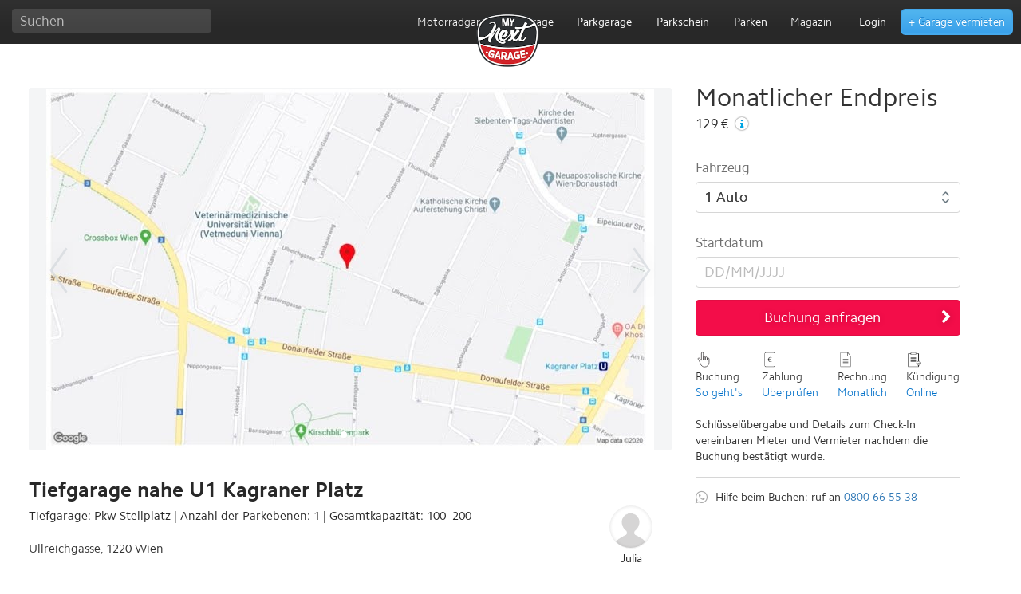

--- FILE ---
content_type: text/html; charset=utf-8
request_url: https://www.mynextgarage.at/listings-1220-wien-ullreichgasse-4803637163327488
body_size: 15793
content:
<!DOCTYPE html>


<html lang="de">


<head>
    <meta charset="utf-8">
    <meta content="text/html;charset=utf-8" http-equiv="Content-Type">
    <meta http-equiv="X-UA-Compatible" content="IE=edge">
    <meta name="viewport" content="width=device-width, initial-scale=1.0, user-scalable=no" />
    <meta name="google" content="notranslate" />

    <!-- styles -->
    <!-- Bootstrap core CSS -->
    <link type="text/css" rel="stylesheet" href="/static/bootstrap.min.css">

    <!-- Font awesome -->
    <link type="text/css" rel="stylesheet" href="/static/font-awesome.min.css">

    <!-- Custom styles for this template -->
    <link type="text/css" rel="stylesheet" href="/static/mng-bootstrap-overwrite.css" />
    <link type="text/css" rel="stylesheet" href="/static/dist/assets/css/app.min.css" />
    <link type="text/css" rel="stylesheet" href="/static/css/aa-autocomplete.css" />

    
    <link href="/static/default.css" rel="stylesheet" type="text/css">
    <link href="/static/default.date.css" rel="stylesheet" type="text/css">

    <!--<script src="/static/js/jquery-2.2.4.min.js" integrity="sha256-BbhdlvQf/xTY9gja0Dq3HiwQF8LaCRTXxZKRutelT44=" crossorigin="anonymous"></script>-->
    <script
        src="https://code.jquery.com/jquery-2.2.4.min.js"
        integrity="sha256-BbhdlvQf/xTY9gja0Dq3HiwQF8LaCRTXxZKRutelT44="
        crossorigin="anonymous"></script>

    <script type="text/javascript" src="/static/dist/assets/js/addressPicker.min.js"></script>

    <script>
        window.APP = window.APP || {};
        APP.llg_h = '39.962511,-83.003222';
    </script>

    <script type="text/javascript" src="/static/dist/assets/js/common.min.js"></script>
    

    <link rel="shortcut icon" href="/static/favicons/favicon.ico">
    <link rel="apple-touch-icon" sizes="180x180" href="/static/favicons/apple-touch-icon.png">
    <link rel="icon" type="image/png" href="/static/favicons/favicon-32x32.png" sizes="32x32">
    <link rel="icon" type="image/png" href="/static/favicons/favicon-16x16.png" sizes="16x16">
    <link rel="manifest" href="/static/favicons/manifest.json">
    <link rel="mask-icon" href="/static/favicons/safari-pinned-tab.svg" color="#5bbad5">
    <meta name="theme-color" content="#ffffff">

    
<link rel="canonical" href="https://www.mynextgarage.at/listings-1220-wien-ullreichgasse-4803637163327488">

<title>Tiefgarage nahe U1 Kagraner Platz | MyNextGarage</title>
<meta name="title" content="Tiefgarage nahe U1 Kagraner Platz – ab heute buchbar! | MyNextGarage">
<meta property="og:title" content="Tiefgarage nahe U1 Kagraner Platz | 129€/Monat">

<meta name="description" content="Tiefgarage: Pkw-Stellplatz – Ullreichgasse, 1220 Wien">
<meta property="og:description" content="Tiefgarage: Pkw-Stellplatz – Ullreichgasse, 1220 Wien">

<meta property="og:url" content="https://www.mynextgarage.at/listings-1220-wien-ullreichgasse-4803637163327488">
<meta property="og:image" content="https://www.mynextgarage.at/uploads/agllfm1uZ3YwMDFyGQsSDEdhcmFnZVBob3RvcxiAgIC2vfXeCAw">
<meta property="og:image:secure_url" content="https://www.mynextgarage.at/uploads/agllfm1uZ3YwMDFyGQsSDEdhcmFnZVBob3RvcxiAgIC2vfXeCAw">
<meta property="al:web:url" content="https://www.mynextgarage.at/listings-1220-wien-ullreichgasse-4803637163327488">
<meta name="author" content="Julia [über MyNextGarage]">
<meta name="robots" content="index, follow">
<meta name="revisit-after" content="1 day"> 

    

    <link href="/static/jquery-confirm.css" rel="stylesheet" />
    <link href="/static/help-css.css" rel="stylesheet" type="text/css">

    <link href="/static/neighborhood-dropdown.css" rel="stylesheet" />

    

    
    <script src="https://cdn.ravenjs.com/3.19.1/raven.min.js" crossorigin="anonymous"></script>
    

    <script>
        

        
        Raven.config('https://a5f52474542140fcb65d25fe9d3901ce@sentry.io/159245').install();
        
    </script>

    <style>
        
        .messages_badge {
            left: 20px;
            top: 6px;
            padding: 1px 4px;
            text-align: center;
        }

        @media screen and (max-width: 768px) {
            .messages_badge {
                left: 20px;
                height: 18px;
                width: 18px;
                top: 6px;
                padding: 1px 4px;
            }
        }

        .calls-to-action > a[href="/"] {
            position: absolute;
            left: calc(50% - 39px);
            z-index: 99999999999;
        }

    </style>
    

    
    <!--end hero if-->

    
    <script>
        !function () {
            var analytics = window.analytics = window.analytics || [];
            if (!analytics.initialize) if (analytics.invoked) window.console && console.error && console.error("Segment snippet included twice."); else {
                analytics.invoked = !0;
                analytics.methods = ["trackSubmit", "trackClick", "trackLink", "trackForm", "pageview", "identify", "reset", "group", "track", "ready", "alias", "debug", "page", "once", "off", "on"];
                analytics.factory = function (t) {
                    return function () {
                        var e = Array.prototype.slice.call(arguments);
                        e.unshift(t);
                        analytics.push(e);
                        return analytics
                    }
                };
                for (var t = 0; t < analytics.methods.length; t++) {
                    var e = analytics.methods[t];
                    analytics[e] = analytics.factory(e)
                }
                analytics.load = function (t) {
                    var e = document.createElement("script");
                    e.type = "text/javascript";
                    e.async = !0;
                    e.defer = !0;
                    e.src = ("https:" === document.location.protocol ? "https://" : "http://") + "cdn.segment.com/analytics.js/v1/" + t + "/analytics.min.js";
                    var n = document.getElementsByTagName("script")[0];
                    n.parentNode.insertBefore(e, n)
                };
                analytics.SNIPPET_VERSION = "4.0.0";
                analytics.load("SziyXPCnr5kRM26Rbiyvugo6bqZU247Z");
                analytics.page();
            }
        }();
    </script>
    

    



    <script type="application/ld+json">
    {
      "@context": "http://schema.org",
      "@type": "Organization",
      "url": "https://www.mynextgarage.at",
      "name": "MyNextGarage GmbH",
      "logo": "https://www.mynextgarage.at/static/logo_high.png",
      "contactPoint": {
        "@type": "ContactPoint",
        "telephone": "+43-680-236-8316",
        "email": "office@mynextgarage.at",
        "contactType": "customer support"
      }
    }
    </script>
    <script type="application/ld+json">
    {
      "@context" : "http://schema.org",
      "@type" : "WebSite",
      "name" : "MyNextGarage",
      "url" : "https://www.mynextgarage.at",
      "potentialAction" : {
        "@type" : "SearchAction",
        "target" : "https://www.mynextgarage.at/?s={search_term}",
        "query-input" : "required name=search_term"
      }
    }
    </script>

    

    

</head>

<body class=" permalink ">

<div class="navbar-fixed-up-logged-out">
    <div class="calls-to-action head ">

        <a href="/"><img class="img-logo-main-logged-out" alt="MyNextGarage Logo" src="/static/logo_high.png"/></a>

        <div class="mobile-trigger">
            <div class="mobile-trigger-wrapper">
                <div class="hor-1"></div>
                <div class="hor-2"></div>
            </div>
        </div>

        <div class="flex-right ">

            
            <div class="bck">
                <a class="btn" type="button" href="/">Startseite</a>
            </div>
            

            

            <div class="nbhd-wrapper ">
                <button class="btn nbhd-btn dropdown-toggle" type="button" data-toggle="dropdown" aria-haspopup="true" aria-expanded="false">Motorradgarage</button>
                <ul class="dropdown-menu col-xs-12">
                    
                    <li><a href="/wien/1010-innere+stadt/motorrad" class="link-nbhd">1.&nbsp;Innere Stadt</a></li>
                    
                    <li><a href="/wien/1020-leopoldstadt/motorrad" class="link-nbhd">2.&nbsp;Leopoldstadt</a></li>
                    
                    <li><a href="/wien/1030-landstra%c3%9fe/motorrad" class="link-nbhd">3.&nbsp;Landstraße</a></li>
                    
                    <li><a href="/wien/1040-wieden/motorrad" class="link-nbhd">4.&nbsp;Wieden</a></li>
                    
                    <li><a href="/wien/1050-margareten/motorrad" class="link-nbhd">5.&nbsp;Margareten</a></li>
                    
                    <li><a href="/wien/1060-mariahilf/motorrad" class="link-nbhd">6.&nbsp;Mariahilf</a></li>
                    
                    <li><a href="/wien/1070-neubau/motorrad" class="link-nbhd">7.&nbsp;Neubau</a></li>
                    
                    <li><a href="/wien/1080-josefstadt/motorrad" class="link-nbhd">8.&nbsp;Josefstadt</a></li>
                    
                    <li><a href="/wien/1090-alsergrund/motorrad" class="link-nbhd">9.&nbsp;Alsergrund</a></li>
                    
                    <li><a href="/wien/1100-favoriten/motorrad" class="link-nbhd">10.&nbsp;Favoriten</a></li>
                    
                    <li><a href="/wien/1110-simmering/motorrad" class="link-nbhd">11.&nbsp;Simmering</a></li>
                    
                    <li><a href="/wien/1120-meidling/motorrad" class="link-nbhd">12.&nbsp;Meidling</a></li>
                    
                    <li><a href="/wien/1130-hietzing/motorrad" class="link-nbhd">13.&nbsp;Hietzing</a></li>
                    
                    <li><a href="/wien/1140-penzing/motorrad" class="link-nbhd">14.&nbsp;Penzing</a></li>
                    
                    <li><a href="/wien/1150-rudolfsheim-f%c3%bcnfhaus/motorrad" class="link-nbhd">15.&nbsp;Rudolfsheim-Fünfhaus</a></li>
                    
                    <li><a href="/wien/1160-ottakring/motorrad" class="link-nbhd">16.&nbsp;Ottakring</a></li>
                    
                    <li><a href="/wien/1170-hernals/motorrad" class="link-nbhd">17.&nbsp;Hernals</a></li>
                    
                    <li><a href="/wien/1180-w%c3%a4hring/motorrad" class="link-nbhd">18.&nbsp;Währing</a></li>
                    
                    <li><a href="/wien/1190-d%c3%b6bling/motorrad" class="link-nbhd">19.&nbsp;Döbling</a></li>
                    
                    <li><a href="/wien/1200-brigittenau/motorrad" class="link-nbhd">20.&nbsp;Brigittenau</a></li>
                    
                    <li><a href="/wien/1210-floridsdorf/motorrad" class="link-nbhd">21.&nbsp;Floridsdorf</a></li>
                    
                    <li><a href="/wien/1220-donaustadt/motorrad" class="link-nbhd">22.&nbsp;Donaustadt</a></li>
                    
                    <li><a href="/wien/1230-liesing/motorrad" class="link-nbhd">23.&nbsp;Liesing</a></li>
                    
                </ul>
            </div>
            
            <div class="nbhd-wrapper ">
                <button class="btn nbhd-btn dropdown-toggle" type="button" data-toggle="dropdown" aria-haspopup="true" aria-expanded="false">Garage</button>
                <ul class="dropdown-menu col-xs-12">
                    
                    <li><a href="/wien/1010-innere+stadt/auto" class="link-nbhd">1.&nbsp;Innere Stadt</a></li>
                    
                    <li><a href="/wien/1020-leopoldstadt/auto" class="link-nbhd">2.&nbsp;Leopoldstadt</a></li>
                    
                    <li><a href="/wien/1030-landstra%c3%9fe/auto" class="link-nbhd">3.&nbsp;Landstraße</a></li>
                    
                    <li><a href="/wien/1040-wieden/auto" class="link-nbhd">4.&nbsp;Wieden</a></li>
                    
                    <li><a href="/wien/1050-margareten/auto" class="link-nbhd">5.&nbsp;Margareten</a></li>
                    
                    <li><a href="/wien/1060-mariahilf/auto" class="link-nbhd">6.&nbsp;Mariahilf</a></li>
                    
                    <li><a href="/wien/1070-neubau/auto" class="link-nbhd">7.&nbsp;Neubau</a></li>
                    
                    <li><a href="/wien/1080-josefstadt/auto" class="link-nbhd">8.&nbsp;Josefstadt</a></li>
                    
                    <li><a href="/wien/1090-alsergrund/auto" class="link-nbhd">9.&nbsp;Alsergrund</a></li>
                    
                    <li><a href="/wien/1100-favoriten/auto" class="link-nbhd">10.&nbsp;Favoriten</a></li>
                    
                    <li><a href="/wien/1110-simmering/auto" class="link-nbhd">11.&nbsp;Simmering</a></li>
                    
                    <li><a href="/wien/1120-meidling/auto" class="link-nbhd">12.&nbsp;Meidling</a></li>
                    
                    <li><a href="/wien/1130-hietzing/auto" class="link-nbhd">13.&nbsp;Hietzing</a></li>
                    
                    <li><a href="/wien/1140-penzing/auto" class="link-nbhd">14.&nbsp;Penzing</a></li>
                    
                    <li><a href="/wien/1150-rudolfsheim-f%c3%bcnfhaus/auto" class="link-nbhd">15.&nbsp;Rudolfsheim-Fünfhaus</a></li>
                    
                    <li><a href="/wien/1160-ottakring/auto" class="link-nbhd">16.&nbsp;Ottakring</a></li>
                    
                    <li><a href="/wien/1170-hernals/auto" class="link-nbhd">17.&nbsp;Hernals</a></li>
                    
                    <li><a href="/wien/1180-w%c3%a4hring/auto" class="link-nbhd">18.&nbsp;Währing</a></li>
                    
                    <li><a href="/wien/1190-d%c3%b6bling/auto" class="link-nbhd">19.&nbsp;Döbling</a></li>
                    
                    <li><a href="/wien/1200-brigittenau/auto" class="link-nbhd">20.&nbsp;Brigittenau</a></li>
                    
                    <li><a href="/wien/1210-floridsdorf/auto" class="link-nbhd">21.&nbsp;Floridsdorf</a></li>
                    
                    <li><a href="/wien/1220-donaustadt/auto" class="link-nbhd">22.&nbsp;Donaustadt</a></li>
                    
                    <li><a href="/wien/1230-liesing/auto" class="link-nbhd">23.&nbsp;Liesing</a></li>
                    
                </ul>
            </div>

            <div class="parking">
                <a class="btn" type="button" href="/parkgaragen">Parkgarage</a>
            </div>

            <div class="parking">
                  <a class="btn" type="button" href="/parkschein">Parkschein</a>
            </div>

            <div class="parking">
                <a class="btn" type="button" href="/parken">Parken</a>
            </div>

            

            <div class=" last-of-type">
                <a class="btn nbhd-btn" type="button" href="/magazine">Magazin</a>
            </div>

            

            
            <div class="anmelden">
                <a class="btn" href="/login">Login</a>
            </div>
            

            

            
            <div class="header-search">
                <input type="text" class="header-search-input" placeholder="Suchen" />
            </div>
            

            <div class="vermieten">
                <a href="/listings/new" class="btn button-white-full list-now" target="_blank">+ Garage vermieten</a>
            </div>
        </div>

        <a target="_blank" href="/listings/new" class="mobile-rent-cta">+</a>
    </div>
</div>






 

<link href="/static/jquery-confirm.css" rel="stylesheet" />
<link href="/static/default.css" rel="stylesheet" type="text/css">
<link href="/static/default.date.css" rel="stylesheet" type="text/css">

<link href="/static/css/swiper.min.css" rel="stylesheet" type="text/css">

<link href="/static/css/permalink.css" rel="stylesheet" type="text/css">
<link href="/static/css/ubahn.css" rel="stylesheet" type="text/css">
<style>
    .swiper-container-fade .swiper-slide {
        background-color: #f4f5f6;
    }
</style>

<script src="/static/js/jquery.confirm.js"></script>
<script src="/static/js/jquery-confirm.js"></script>
<link href="/static/jquery-confirm.css" rel="stylesheet" />
<link href="/static/modal-md-cta.css" rel="stylesheet" />

<script type="text/x-handlebars-template" id="how_to_book_html_content"><h1>So funktioniert eine Buchung</h1>
<p>Machs dir gemütlich und buche ganz entspannt deine Traumgarage</p>
<div class="items">
    <div class="item">
        <i class="envelope"></i>
        <h2>1. Buchungsanfrage senden</h2>
        <span>Um eine Buchungsanfrage zu senden, sind deine Personen-, Fahrzeug und Zahlungsinfos anzugeben. Vermietern wird nur dein Vorname und das von dir angegebene Fahrzeug mitgeteilt.</span>
    </div>

    <div class="item">
        <i class="check"></i>
        <h2>2. Bestätigte Buchung</h2>
        <span>Vermieter haben 24 h Zeit deine Anfrage anzunehmen. Deine Buchung ist erst dann bestätigt, wenn der Vermieter dies tut. Solltest du keine Antwort erhalten zerfällt deine Anfrage und es entstehen keine Kosten für dich.</span>
    </div>

    <div class="item">
        <i class="recurring"></i>
        <h2>3. Zahlung &amp; Stornierung</h2>
        <span>Die erste Auszahlung an den Vermieter erfolgt 24 h nach Check-in. So stellst du sicher, dass alles so ist, wie beschrieben und kannst immer noch stornieren. Ist alles fantastisch, wird die monatliche Zahlungsabwicklung eingeleitet.</span>
    </div>
</div></script>
<script type="text/x-handlebars-template" id="how_to_pay_html_content"><h1>Online-Zahlungsmöglichkeiten</h1>
<p>Folgende Zahlungsmethoden werden vom MyNextGarage-Zahlungssystem unterstützt</p>
<div>
    <div class="col-xs-12 u-margin0Auto flexAlignCenter">
        <div class="payment-option sepa"></div>
        <div class="payment-option visa"></div>
        <div class="payment-option mastercard"></div>
        <div class="payment-option amex"></div>
        <div class="payment-option discover"></div>
    </div>
    <div class="col-xs-12 u-alignCenter">
        <i class="u-textColorGreen fa fa-lock"></i>
        <span class="u-textColorGreen u-contentTextBold">TLS 1.2</span><span class="u-contentTextBold">&nbsp;Sichere Bezahlung</span>
        <span class="u-contentTextMedium u-displayBlock u-fontSizeSmall">mit 256-Bit Verschlüsselung</span>
    </div>

    <span class="next_in_line">Offline- oder Barzahlungen werden nicht unterstützt und erschweren es deine Informationen zu schützen.</span>
</div></script>
<script type="text/x-handlebars-template" id="how_to_pdf_html_content"><h1>Monatliche Rechnungslegung</h1>
<p>Jede erfolgreiche Buchung auf MyNextGarage enthält eine Rechnung</p>
<div class="flexAlignCenter">
    <div class="col-xs-12 u-alignCenter">
        <span>Eine Rechnung wird ausgestellt und für die folgenden Monate im Dashboard bereitgestellt, wenn eine Buchungsanfrage vom Vermieter bestätigt wurde. Sie enthält jene Informationen (Name, Preis, Adresse usw.), so wie du sie bei der Buchung eingeben hast. Bei Privatvermietern wird i.d.R. im Vergleich zu gewerblichen Vermietern gemäß  § 6 (1) Z 27 UStG (Kleinunternehmer) keine Umsatzsteuer berechnet. Die MyNextGarage-Servicegebühr beinhaltet jedenfalls die Umsatzsteuer.</span>
    </div>
</div></script>
<script type="text/x-handlebars-template" id="how_to_cancel_html_content"><h1>Bequeme Online-Kündigung</h1>
<p>Einfach deine Garage online kündigen statt schriftlich</p>
<div class="flexAlignCenter">
    <div class="col-xs-12 u-alignCenter">
        <span>Im MyNextGarage Dashboard kannst du deinen Stellplatz jederzeit in Abhängigkeit der individuellen Mindestmietdauer des Vermieters bis zum Ende des monatlichen Nutzungszeitraums online kündigen. Um zu kündigen, log dich in deinen Account ein, wähle &#34;Buchungen&#34;, klicke auf die &#34;drei Punkte&#34; und folge den Anweisungen für die Kündigung. Rückerstattungen oder Gutschriften für nicht vollständig genutzte Monate sind nicht möglich.</span>
    </div>
</div></script>

<div class="permalink-zentriert">

     
    <div class="col-xs-12 scrolling-fixed-buchungsbutton">
        <button class="col-xs-12 button-green" id="reservationHeadingBottom" >
            
            <i class="fa fa-chevron-right" style="float: right; margin-bottom: -1px"></i> Buchung anfragen </button>
    </div>
    

    <!--INSERAT BODY-->
    
    <div class="col-lg-8 col-md-8 col-sm-12 col-xs-12">
        <div class="permalink-body">

            <!--IMAGES-->
            <div class="carousel out" >

                <!-- Swiper -->
                

                <div class="swiper-container">
                    <div class="swiper-wrapper">
                         
                        <div class="swiper-slide">
                            <img src="/uploads/agllfm1uZ3YwMDFyGQsSDEdhcmFnZVBob3RvcxiAgIC2vfXeCAw" class="swiper-lazys" alt="Tiefgarage: Pkw-Stellplatz – Ullreichgasse, 1220 Wien | Foto 1 von 2"
                            />
                        </div>
                        
                        <div class="swiper-slide">
                            <img src="/uploads/agllfm1uZ3YwMDFyGQsSDEdhcmFnZVBob3RvcxiAgIC2oPrICgw" class="swiper-lazys" alt="Tiefgarage: Pkw-Stellplatz – Ullreichgasse, 1220 Wien | Foto 2 von 2"
                            />
                        </div>
                         

                    </div>
                    <!-- Add Pagination -->
                    <div class="swiper-pagination"></div>
                </div>

                <div class="chev left"></div>
                <div class="chev right"></div>
                 
            </div>

            <!--Grundlagen-->
            <div class="row row-no-padding u-positionRelative">
                <!--Title & Location -->
                <div class="col-sm-12 col-xs-12 zIndex2 textShadowWhite">
                    
                    <div class="col-xs-12">
                        <div class="permalink-title">Tiefgarage nahe U1 Kagraner Platz</div>
                        <div class="permalink-address">
                            <span>Tiefgarage: Pkw-Stellplatz 
                                <span class="hm">|</span> Anzahl der Parkebenen: 1 
                                <span class="hm">|</span> Gesamtkapazität: 100–200</span>
                        </div>
                    </div>
                    <div class="col-xs-12" id="main-listing-features">
                        Ullreichgasse,&nbsp;1220&nbsp;Wien
                    </div>
                    
                </div>
                <div class="col-sm-2 col-xs-12 zIndex1 profilePicCol">
                    <div class="profile-pic-container">
                        <div class="profile-pic-wrapper wh58">
                            
                            <img src="/uploads/agllfm1uZ3YwMDFyGgsSDVByb2ZpbGVQaG90b3MYgICA9u7XyAoM" alt="Profilbild des Vermieters" /> 
                        </div>
                        <div class="landlord-container">
                            <div class="permalink-landlord">Julia</div>
                        </div>
                    </div>
                </div>
            </div>

            <div class="col-lg-12 hor-line-top"></div>

            

            <div class="col-lg-12 hor-line-mid"></div>

            

            <!--Öffnungsart und Zugang-->
            <div class="row row-no-padding">
                <div class="col-sm-2 col-xs-12">
                    <span class="permalink-category-name long shorten">Schlüssel und Zugang</span>
                </div>
                <div class="col-sm-10 col-xs-12">
                    <div class="col-xs-6">
                        <div class="col-xs-12 permalink-main-info-key-facts">
                             
                            <span class="oeffnungssystem-spans">
                                <img src="/static/images/permalink/kein-oeffnungssystem.png" alt="Kein Öffnungssystem verfügbar" />&nbsp;Keine</span>
                             
                        </div>
                    </div>
                    <div class="col-xs-6">
                        <div class="col-xs-12 permalink-main-info-key-facts">
                            
                            <span class="zugang-spans">
                                <img src="/static/images/permalink/fin/nonstop.png" alt="Verfügbar rund um die Uhr" />&nbsp;Immer</span>
                            
                        </div>
                    </div>
                </div>
            </div>

            <div class="col-lg-12 hor-line-mid"></div>

            <!--Konditionen-->
            <div class="row row-no-padding">
                <div class="col-sm-2 col-xs-12">
                    <span class="permalink-category-name">Konditionen</span>
                </div>
                <div class="col-sm-10 col-xs-12">
                    <div class="col-lg-6 col-md-6 col-sm-6 col-xs-12 permalink-main-info-key-facts legal">
                        <span class="konditionen-spans">Miete pro Monat:&nbsp;
                            <strong>129 €</strong>
                            <span class="grey-text fa-stack fa-lg" data-toggle="tooltip" data-placement="top" title="Jährliche Tarifanpassungen sind möglich."
                                data-original-title="Jährliche Tarifanpassungen sind möglich.">
                                <i class="fa fa-circle fa-stack-1x"></i>
                                <i class="fa fa-question fa-stack-1x fa-inverse"></i>
                            </span>
                        </span>
                        <span class="konditionen-spans" style="height: 18px; margin-top: -1px">Laufzeit:&nbsp;
                            <strong>Heute&nbsp;
                                <span class="arrow-right"></span>&nbsp;Unbefristet</strong>
                        </span>
                        <span class="konditionen-spans">Kaution:&nbsp;
                            <strong>110 €</strong>
                            <span class="grey-text fa-stack fa-lg" data-toggle="tooltip" data-placement="top" title="Anbieter und Mieter sind für die Kaution selbst verantwortlich. Nach der Buchungsbestätigung wird eine Muster-Vorlage zur Verfügung gestellt."
                                data-original-title="Anbieter und Mieter sind für die Kaution selbst verantwortlich. Nach der Buchungsbestätigung wird eine Muster-Vorlage zur Verfügung gestellt.">
                                <i class="fa fa-circle fa-stack-1x"></i>
                                <i class="fa fa-question fa-stack-1x fa-inverse"></i>
                            </span></span>
                    </div>

                    <div class="col-lg-6 col-md-6 col-sm-6 col-xs-12 permalink-main-info-key-facts legal">
                        <span class="konditionen-spans">Mindestmietdauer:&nbsp;
                            <strong>3 Monate</strong>
                        </span>
                        <span class="konditionen-spans">Kündigungsfrist:&nbsp;
                            <strong>1 Monat</strong>
                            <span class="grey-text fa-stack fa-lg" data-toggle="tooltip" data-placement="top" title="Die Kündigungsfrist beträgt 1 Monat zum Monatsende">
                                <i class="fa fa-circle fa-stack-1x"></i>
                                <i class="fa fa-question fa-stack-1x fa-inverse"></i>
                            </span>
                        </span>
                        <span class="konditionen-spans">Stornierung:&nbsp;
                            <strong>innerhalb von 24h</strong>
                            <span class="grey-text fa-stack fa-lg" data-toggle="tooltip" data-placement="top" title="Wenn es einen Beschwerdegrund gibt, muss die Beschwerde innerhalb von 24h nach dem Check-In bei MyNextGarage über den Menüpunkt „Buchungen“ eingereicht werden."
                                data-original-title="Wenn es einen Beschwerdegrund gibt, muss die Beschwerde innerhalb von 24h nach dem Check-In bei MyNextGarage über den Menüpunkt „Buchungen“ eingereicht werden.">
                                <i class="fa fa-circle fa-stack-1x"></i>
                                <i class="fa fa-question fa-stack-1x fa-inverse"></i>
                            </span>
                        </span>
                    </div>
                </div>
            </div>

            <div class="col-lg-12 hor-line-mid"></div>

            <!--Regel-->
            <div class="row row-no-padding">
                <div class="col-sm-2 col-xs-12">
                    <span class="permalink-category-name">Garagen-Regeln</span>
                </div>
                <div class="col-sm-10 col-xs-12">
                    <ul class="permalink-main-info-key-facts rules">
                        <li>Für Reparatur und Bastelarbeiten 
                            <strong>nicht</strong> erlaubt&nbsp;&nbsp;</li>
                        <li>Zur Lagerung 
                            <strong>nicht</strong> geeignet (Möbel, Maschinen, Kartons)&nbsp;&nbsp;</li>
                        <li>Unterstellungen von abgemeldeten Fahrzeugen  erlaubt&nbsp;
                            <i class="fa fa-fw fa-check u-noTextDecor" aria-hidden="true"></i>&nbsp;</li>
                        <li>Unterstellung von Unfallfahrzeugen 
                            <strong>nicht</strong> erlaubt&nbsp;&nbsp;</li>
                        <li>Rauchen 
                            <strong>nicht</strong> erlaubt&nbsp;&nbsp;</li>
                    </ul>
                </div>
            </div>

            <div class="col-lg-12 hor-line-mid"></div>

            <!--Beschreibung-->
            <div class="row row-no-padding">
                <div class="col-sm-2 col-xs-12">
                    <span class="permalink-category-name">Beschreibung</span>
                </div>
                <div class="col-sm-10 col-xs-12">
                    <div class="col-xs-12 permalink-main-info-key-facts legal">
                        
                        <span style="white-space: pre-line; line-height: 26px;">Tiefgarage im Wohngebiet bei Ullreichgasse 13. In der Nähe der MedUni</span>
                        
                    </div>
                </div>
            </div>

            <div class="col-lg-12 hor-line-mid"></div>

            <!--Verkehr-->
            <div class="row row-no-padding">
                <div class="col-sm-2 col-xs-12">
                    <span class="permalink-category-name long shorten">Öffentlicher Nahverkehr</span>
                </div>
                <div class="col-sm-10 col-xs-12">
                    <div class="col-xs-12 permalink-main-info-key-facts">
                        <div id="metro"></div>
                    </div>
                </div>
            </div>

            <!--Verkehr-->
            <div class="row row-no-padding">
                <div class="col-sm-2 col-xs-12">
                    <span class="permalink-category-name long shorten">Nächstgelegene Tankstellen</span>
                </div>
                <div class="col-sm-10 col-xs-12">
                    <div class="col-xs-12 permalink-main-info-key-facts">
                        <div id="gas_stations"></div>
                    </div>
                </div>
            </div>

            <!--<div class="col-lg-12 hor-line-mid"></div>-->

            <!--Map-->
            <div class="row row-no-padding ">
                <div class="col-sm-2 col-xs-12">
                    <span class="permalink-category-name">Standort<span class="category-extra">Die Hausnummer zum Standort
                            erhältst du, nachdem deine Buchung bestätigt wurde.</span></span>
                </div>
                <div class="col-sm-10 col-xs-12 map-cont">
                    <div class="col-xs-12 permalink-main-info-key-facts">
                        <div id="map"></div>
                    </div>
                </div>
            </div>

            

            <!--<div class="col-lg-12 hor-line-mid"></div>-->

            <div class="row row-no-padding last-of-type listing_relations">

                <div class="col-sm-2 col-xs-12">
                    <span class="permalink-category-name">Weitere Garagen in der Nähe oder Umgebung von 1220
                        Wien (Donaustadt)</span>
                </div>
                <div class="col-sm-10 col-xs-12">
                    <div class="col-xs-12 permalink-main-info-key-facts">
                        
                        <div class="flex-wrap" data-append-paddles="1">
                            
<div id="listing_" class="col u-padding15 col-lg-4 col-md-4 col-sm-6 col-xs-12">
    <div
        class="u-sizeFullWidth u-borderBox u-borderRadius4 u-marginBottom0">
        <a class="link link--noUnderline u-baseColor--link" href="https://www.mynextgarage.at/listings-1220-wien-marlen-haushofer-weg-4797181724721152">

            
            
            
            

            <div class="block-image u-height180 u-sizeFullWidth u-borderBottomLight" style="background-image:url(/static/images/homepage/empty_listings3.png); background-position:center center;background-size:cover;background-repeat:no-repeat;"
                 >
                <!-- Swiper -->
                
            </div>
        </a>
        <div
            class="u-paddingTopBottom10 u-borderBox u-backgroundWhite u-flexColumn u-heightAuto u-borderRadiusBottom8">
            <a class="link link--noUnderline u-flex1 u-baseColor--link"
               href="https://www.mynextgarage.at/listings-1220-wien-marlen-haushofer-weg-4797181724721152">
                <div class="u-textColorDarkest u-noWrapWithEllipsis">
                    Tiefgarage: Pkw-Stellplatz:&nbsp;&nbsp;Stpl. frei
                </div>
                <div>
                    <strong>Garage viel platz</strong>
                </div>
                <div class="u-textColorDarkest u-contentTextMedium">
                    <strong>117€</strong> pro Monat • Marlen-Haushofer-Weg,&nbsp;1220&nbsp;Wien
                </div>
            </a>
        </div>
    </div>
</div>

<div id="listing_" class="col u-padding15 col-lg-4 col-md-4 col-sm-6 col-xs-12">
    <div
        class="u-sizeFullWidth u-borderBox u-borderRadius4 u-marginBottom0">
        <a class="link link--noUnderline u-baseColor--link" href="https://www.mynextgarage.at/listings-1220-wien-attemsgasse-4801298503303168">

            
            
            
            

            <div class="block-image u-height180 u-sizeFullWidth u-borderBottomLight" style="background-image:url(/uploads/agllfm1uZ3YwMDFyGQsSDEdhcmFnZVBob3RvcxiAgICWwZqQCww); background-position:center center;background-size:cover;background-repeat:no-repeat;"
                 >
                <!-- Swiper -->
                
            </div>
        </a>
        <div
            class="u-paddingTopBottom10 u-borderBox u-backgroundWhite u-flexColumn u-heightAuto u-borderRadiusBottom8">
            <a class="link link--noUnderline u-flex1 u-baseColor--link"
               href="https://www.mynextgarage.at/listings-1220-wien-attemsgasse-4801298503303168">
                <div class="u-textColorDarkest u-noWrapWithEllipsis">
                    Tiefgarage: Pkw-Stellplatz:&nbsp;&nbsp;Stpl. frei
                </div>
                <div>
                    <strong>Tiefgaragenplatz, Naehe U1 Donauzentrum, provisionsfrrei</strong>
                </div>
                <div class="u-textColorDarkest u-contentTextMedium">
                    <strong>123€</strong> pro Monat • Attemsgasse,&nbsp;1220&nbsp;Wien
                </div>
            </a>
        </div>
    </div>
</div>

<div id="listing_" class="col u-padding15 col-lg-4 col-md-4 col-sm-6 col-xs-12">
    <div
        class="u-sizeFullWidth u-borderBox u-borderRadius4 u-marginBottom0">
        <a class="link link--noUnderline u-baseColor--link" href="https://www.mynextgarage.at/listings-1220-wien-nippongasse-4814448994811904">

            
            
            
            

            <div class="block-image u-height180 u-sizeFullWidth u-borderBottomLight" style="background-image:url(/static/images/homepage/empty_listings3.png); background-position:center center;background-size:cover;background-repeat:no-repeat;"
                 >
                <!-- Swiper -->
                
            </div>
        </a>
        <div
            class="u-paddingTopBottom10 u-borderBox u-backgroundWhite u-flexColumn u-heightAuto u-borderRadiusBottom8">
            <a class="link link--noUnderline u-flex1 u-baseColor--link"
               href="https://www.mynextgarage.at/listings-1220-wien-nippongasse-4814448994811904">
                <div class="u-textColorDarkest u-noWrapWithEllipsis">
                    Tiefgarage: Pkw-Stellplatz:&nbsp;&nbsp;Stpl. frei
                </div>
                <div>
                    <strong>Tiefgarage Naehe U1 Kagran/Kagraner Platz</strong>
                </div>
                <div class="u-textColorDarkest u-contentTextMedium">
                    <strong>105€</strong> pro Monat • Nippongasse,&nbsp;1220&nbsp;Wien
                </div>
            </a>
        </div>
    </div>
</div>

<div id="listing_" class="col u-padding15 col-lg-4 col-md-4 col-sm-6 col-xs-12">
    <div
        class="u-sizeFullWidth u-borderBox u-borderRadius4 u-marginBottom0">
        <a class="link link--noUnderline u-baseColor--link" href="https://www.mynextgarage.at/listings-1220-wien-stadlauer-strasse-4843500128436224">

            
            
            
            

            <div class="block-image u-height180 u-sizeFullWidth u-borderBottomLight" style="background-image:url(/uploads/agllfm1uZ3YwMDFyGQsSDEdhcmFnZVBob3RvcxiAgIClpriaCww); background-position:center center;background-size:cover;background-repeat:no-repeat;"
                 >
                <!-- Swiper -->
                
            </div>
        </a>
        <div
            class="u-paddingTopBottom10 u-borderBox u-backgroundWhite u-flexColumn u-heightAuto u-borderRadiusBottom8">
            <a class="link link--noUnderline u-flex1 u-baseColor--link"
               href="https://www.mynextgarage.at/listings-1220-wien-stadlauer-strasse-4843500128436224">
                <div class="u-textColorDarkest u-noWrapWithEllipsis">
                    Tiefgarage: Pkw-Stellplatz:&nbsp;&nbsp;Stpl. frei
                </div>
                <div>
                    <strong>Sicher &amp; wettergeschtzt parken  Tiefgaragenstellplatz </strong>
                </div>
                <div class="u-textColorDarkest u-contentTextMedium">
                    <strong>117€</strong> pro Monat • Stadlauer Straße,&nbsp;1220&nbsp;Wien
                </div>
            </a>
        </div>
    </div>
</div>

<div id="listing_" class="col u-padding15 col-lg-4 col-md-4 col-sm-6 col-xs-12">
    <div
        class="u-sizeFullWidth u-borderBox u-borderRadius4 u-marginBottom0">
        <a class="link link--noUnderline u-baseColor--link" href="https://www.mynextgarage.at/listings-1220-wien-attemsgasse-4859222938353664">

            
            
            
            

            <div class="block-image u-height180 u-sizeFullWidth u-borderBottomLight" style="background-image:url(/static/images/homepage/empty_listings3.png); background-position:center center;background-size:cover;background-repeat:no-repeat;"
                 >
                <!-- Swiper -->
                
            </div>
        </a>
        <div
            class="u-paddingTopBottom10 u-borderBox u-backgroundWhite u-flexColumn u-heightAuto u-borderRadiusBottom8">
            <a class="link link--noUnderline u-flex1 u-baseColor--link"
               href="https://www.mynextgarage.at/listings-1220-wien-attemsgasse-4859222938353664">
                <div class="u-textColorDarkest u-noWrapWithEllipsis">
                    Tiefgarage: Pkw-Stellplatz:&nbsp;&nbsp;Stpl. frei
                </div>
                <div>
                    <strong>Garagenstellplatz in Kagran, Donaustadt zu vermieten</strong>
                </div>
                <div class="u-textColorDarkest u-contentTextMedium">
                    <strong>135€</strong> pro Monat • Attemsgasse,&nbsp;1220&nbsp;Wien
                </div>
            </a>
        </div>
    </div>
</div>

<div id="listing_" class="col u-padding15 col-lg-4 col-md-4 col-sm-6 col-xs-12">
    <div
        class="u-sizeFullWidth u-borderBox u-borderRadius4 u-marginBottom0">
        <a class="link link--noUnderline u-baseColor--link" href="https://www.mynextgarage.at/listings-1220-wien-gross-enzersdorfer-strasse-4877010797068288">

            
            
            
            

            <div class="block-image u-height180 u-sizeFullWidth u-borderBottomLight" style="background-image:url(/uploads/agllfm1uZ3YwMDFyGQsSDEdhcmFnZVBob3RvcxiAgICB2ImBCww); background-position:center center;background-size:cover;background-repeat:no-repeat;"
                 >
                <!-- Swiper -->
                
            </div>
        </a>
        <div
            class="u-paddingTopBottom10 u-borderBox u-backgroundWhite u-flexColumn u-heightAuto u-borderRadiusBottom8">
            <a class="link link--noUnderline u-flex1 u-baseColor--link"
               href="https://www.mynextgarage.at/listings-1220-wien-gross-enzersdorfer-strasse-4877010797068288">
                <div class="u-textColorDarkest u-noWrapWithEllipsis">
                    Tiefgarage: Pkw-Stellplatz:&nbsp;&nbsp;Stpl. frei
                </div>
                <div>
                    <strong>Extrabreite, alleinliegende Tiefgaragenpltze in 1220 Wien </strong>
                </div>
                <div class="u-textColorDarkest u-contentTextMedium">
                    <strong>117€</strong> pro Monat • Groß-Enzersdorfer Straße,&nbsp;1220&nbsp;Wien
                </div>
            </a>
        </div>
    </div>
</div>

<div id="listing_" class="col u-padding15 col-lg-4 col-md-4 col-sm-6 col-xs-12">
    <div
        class="u-sizeFullWidth u-borderBox u-borderRadius4 u-marginBottom0">
        <a class="link link--noUnderline u-baseColor--link" href="https://www.mynextgarage.at/listings-1220-wien-leonard-bernstein-strasse-5443199239716864">

            
            
            
            

            <div class="block-image u-height180 u-sizeFullWidth u-borderBottomLight" style="background-image:url(/static/images/homepage/empty_listings3.png); background-position:center center;background-size:cover;background-repeat:no-repeat;"
                 >
                <!-- Swiper -->
                
            </div>
        </a>
        <div
            class="u-paddingTopBottom10 u-borderBox u-backgroundWhite u-flexColumn u-heightAuto u-borderRadiusBottom8">
            <a class="link link--noUnderline u-flex1 u-baseColor--link"
               href="https://www.mynextgarage.at/listings-1220-wien-leonard-bernstein-strasse-5443199239716864">
                <div class="u-textColorDarkest u-noWrapWithEllipsis">
                    Tiefgarage: Pkw-Stellplatz:&nbsp;&nbsp;Stpl. frei
                </div>
                <div>
                    <strong>Garage im Mischer Tower</strong>
                </div>
                <div class="u-textColorDarkest u-contentTextMedium">
                    <strong>135€</strong> pro Monat • Leonard-Bernstein-Straße,&nbsp;1220&nbsp;Wien
                </div>
            </a>
        </div>
    </div>
</div>

<div id="listing_" class="col u-padding15 col-lg-4 col-md-4 col-sm-6 col-xs-12">
    <div
        class="u-sizeFullWidth u-borderBox u-borderRadius4 u-marginBottom0">
        <a class="link link--noUnderline u-baseColor--link" href="https://www.mynextgarage.at/listings-1220-wien-attemsgasse-5665306475233280">

            
            
            
            

            <div class="block-image u-height180 u-sizeFullWidth u-borderBottomLight" style="background-image:url(/static/images/homepage/empty_listings3.png); background-position:center center;background-size:cover;background-repeat:no-repeat;"
                 >
                <!-- Swiper -->
                
            </div>
        </a>
        <div
            class="u-paddingTopBottom10 u-borderBox u-backgroundWhite u-flexColumn u-heightAuto u-borderRadiusBottom8">
            <a class="link link--noUnderline u-flex1 u-baseColor--link"
               href="https://www.mynextgarage.at/listings-1220-wien-attemsgasse-5665306475233280">
                <div class="u-textColorDarkest u-noWrapWithEllipsis">
                    Tiefgarage: Pkw-Stellplatz:&nbsp;&nbsp;Stpl. frei
                </div>
                <div>
                    <strong>Tiefgaragenstellplatz</strong>
                </div>
                <div class="u-textColorDarkest u-contentTextMedium">
                    <strong>112€</strong> pro Monat • Attemsgasse,&nbsp;1220&nbsp;Wien
                </div>
            </a>
        </div>
    </div>
</div>

<div id="listing_" class="col u-padding15 col-lg-4 col-md-4 col-sm-6 col-xs-12">
    <div
        class="u-sizeFullWidth u-borderBox u-borderRadius4 u-marginBottom0">
        <a class="link link--noUnderline u-baseColor--link" href="https://www.mynextgarage.at/listings-1220-wien-bonsaigasse-5712696175493120">

            
            
            
            

            <div class="block-image u-height180 u-sizeFullWidth u-borderBottomLight" style="background-image:url(/uploads/agllfm1uZ3YwMDFyGQsSDEdhcmFnZVBob3RvcxiAgIDiz_2OCgw); background-position:center center;background-size:cover;background-repeat:no-repeat;"
                 >
                <!-- Swiper -->
                
            </div>
        </a>
        <div
            class="u-paddingTopBottom10 u-borderBox u-backgroundWhite u-flexColumn u-heightAuto u-borderRadiusBottom8">
            <a class="link link--noUnderline u-flex1 u-baseColor--link"
               href="https://www.mynextgarage.at/listings-1220-wien-bonsaigasse-5712696175493120">
                <div class="u-textColorDarkest u-noWrapWithEllipsis">
                    Tiefgarage: Pkw-Stellplatz:&nbsp;&nbsp;Stpl. frei
                </div>
                <div>
                    <strong>PKW Stellplatz in Tiefgarage</strong>
                </div>
                <div class="u-textColorDarkest u-contentTextMedium">
                    <strong>126€</strong> pro Monat • Bonsaigasse,&nbsp;1220&nbsp;Wien
                </div>
            </a>
        </div>
    </div>
</div>

<div id="listing_" class="col u-padding15 col-lg-4 col-md-4 col-sm-6 col-xs-12">
    <div
        class="u-sizeFullWidth u-borderBox u-borderRadius4 u-marginBottom0">
        <a class="link link--noUnderline u-baseColor--link" href="https://www.mynextgarage.at/listings-1220-wien-attemsgasse-5719282369429504">

            
            
            
            

            <div class="block-image u-height180 u-sizeFullWidth u-borderBottomLight" style="background-image:url(/uploads/agllfm1uZ3YwMDFyGQsSDEdhcmFnZVBob3RvcxiAgICI5OiFCgw); background-position:center center;background-size:cover;background-repeat:no-repeat;"
                 >
                <!-- Swiper -->
                
            </div>
        </a>
        <div
            class="u-paddingTopBottom10 u-borderBox u-backgroundWhite u-flexColumn u-heightAuto u-borderRadiusBottom8">
            <a class="link link--noUnderline u-flex1 u-baseColor--link"
               href="https://www.mynextgarage.at/listings-1220-wien-attemsgasse-5719282369429504">
                <div class="u-textColorDarkest u-noWrapWithEllipsis">
                    Doppelgarage: Pkw-Stellplatz:&nbsp;&nbsp;Stpl. frei
                </div>
                <div>
                    <strong>Garagenplatz</strong>
                </div>
                <div class="u-textColorDarkest u-contentTextMedium">
                    <strong>175€</strong> pro Monat • Attemsgasse,&nbsp;1220&nbsp;Wien
                </div>
            </a>
        </div>
    </div>
</div>

<div id="listing_" class="col u-padding15 col-lg-4 col-md-4 col-sm-6 col-xs-12">
    <div
        class="u-sizeFullWidth u-borderBox u-borderRadius4 u-marginBottom0">
        <a class="link link--noUnderline u-baseColor--link" href="https://www.mynextgarage.at/listings-1220-wien-tamariskengasse-5750609663754240">

            
            
            
            

            <div class="block-image u-height180 u-sizeFullWidth u-borderBottomLight" style="background-image:url(/static/images/homepage/empty_listings3.png); background-position:center center;background-size:cover;background-repeat:no-repeat;"
                 >
                <!-- Swiper -->
                
            </div>
        </a>
        <div
            class="u-paddingTopBottom10 u-borderBox u-backgroundWhite u-flexColumn u-heightAuto u-borderRadiusBottom8">
            <a class="link link--noUnderline u-flex1 u-baseColor--link"
               href="https://www.mynextgarage.at/listings-1220-wien-tamariskengasse-5750609663754240">
                <div class="u-textColorDarkest u-noWrapWithEllipsis">
                    Tiefgarage: Pkw-Stellplatz:&nbsp;&nbsp;Stpl. frei
                </div>
                <div>
                    <strong>Garagenplatz Tamariskengasse 41</strong>
                </div>
                <div class="u-textColorDarkest u-contentTextMedium">
                    <strong>95€</strong> pro Monat • Tamariskengasse,&nbsp;1220&nbsp;Wien
                </div>
            </a>
        </div>
    </div>
</div>

<div id="listing_" class="col u-padding15 col-lg-4 col-md-4 col-sm-6 col-xs-12">
    <div
        class="u-sizeFullWidth u-borderBox u-borderRadius4 u-marginBottom0">
        <a class="link link--noUnderline u-baseColor--link" href="https://www.mynextgarage.at/listings-1220-wien-hochwald-weg-5911252284997632">

            
            
            
            

            <div class="block-image u-height180 u-sizeFullWidth u-borderBottomLight" style="background-image:url(/uploads/agllfm1uZ3YwMDFyGQsSDEdhcmFnZVBob3RvcxiAgIDliojACQw); background-position:center center;background-size:cover;background-repeat:no-repeat;"
                 >
                <!-- Swiper -->
                
            </div>
        </a>
        <div
            class="u-paddingTopBottom10 u-borderBox u-backgroundWhite u-flexColumn u-heightAuto u-borderRadiusBottom8">
            <a class="link link--noUnderline u-flex1 u-baseColor--link"
               href="https://www.mynextgarage.at/listings-1220-wien-hochwald-weg-5911252284997632">
                <div class="u-textColorDarkest u-noWrapWithEllipsis">
                    Tiefgarage: Motorrad-Stellplatz:&nbsp;&nbsp;Stpl. frei
                </div>
                <div>
                    <strong>Motorraeder Tiefgaragenstellplaetze - Naehe Donauzentrum</strong>
                </div>
                <div class="u-textColorDarkest u-contentTextMedium">
                    <strong>83€</strong> pro Monat • Hochwald-Weg,&nbsp;1220&nbsp;Wien
                </div>
            </a>
        </div>
    </div>
</div>

<div id="listing_" class="col u-padding15 col-lg-4 col-md-4 col-sm-6 col-xs-12">
    <div
        class="u-sizeFullWidth u-borderBox u-borderRadius4 u-marginBottom0">
        <a class="link link--noUnderline u-baseColor--link" href="https://www.mynextgarage.at/listings-1220-wien-franz-loidl-strasse-6032964074864640">

            
            
            
            

            <div class="block-image u-height180 u-sizeFullWidth u-borderBottomLight" style="background-image:url(/uploads/agllfm1uZ3YwMDFyGQsSDEdhcmFnZVBob3RvcxiAgIDFwJ3cCAw); background-position:center center;background-size:cover;background-repeat:no-repeat;"
                 >
                <!-- Swiper -->
                
            </div>
        </a>
        <div
            class="u-paddingTopBottom10 u-borderBox u-backgroundWhite u-flexColumn u-heightAuto u-borderRadiusBottom8">
            <a class="link link--noUnderline u-flex1 u-baseColor--link"
               href="https://www.mynextgarage.at/listings-1220-wien-franz-loidl-strasse-6032964074864640">
                <div class="u-textColorDarkest u-noWrapWithEllipsis">
                    Tiefgarage: Pkw-Stellplatz:&nbsp;&nbsp;Stpl. frei
                </div>
                <div>
                    <strong>Feststellplatz in beliebter Gegend</strong>
                </div>
                <div class="u-textColorDarkest u-contentTextMedium">
                    <strong>123€</strong> pro Monat • Franz-Loidl-Straße,&nbsp;1220&nbsp;Wien
                </div>
            </a>
        </div>
    </div>
</div>

<div id="listing_" class="col u-padding15 col-lg-4 col-md-4 col-sm-6 col-xs-12">
    <div
        class="u-sizeFullWidth u-borderBox u-borderRadius4 u-marginBottom0">
        <a class="link link--noUnderline u-baseColor--link" href="https://www.mynextgarage.at/listings-1220-wien-sankt-wendelin-platz-6197543218184192">

            
            
            
            

            <div class="block-image u-height180 u-sizeFullWidth u-borderBottomLight" style="background-image:url(/uploads/agllfm1uZ3YwMDFyGQsSDEdhcmFnZVBob3RvcxiAgICQ9aGSCQw); background-position:center center;background-size:cover;background-repeat:no-repeat;"
                 >
                <!-- Swiper -->
                
            </div>
        </a>
        <div
            class="u-paddingTopBottom10 u-borderBox u-backgroundWhite u-flexColumn u-heightAuto u-borderRadiusBottom8">
            <a class="link link--noUnderline u-flex1 u-baseColor--link"
               href="https://www.mynextgarage.at/listings-1220-wien-sankt-wendelin-platz-6197543218184192">
                <div class="u-textColorDarkest u-noWrapWithEllipsis">
                    Tiefgarage: Pkw-Stellplatz:&nbsp;&nbsp;Stpl. frei
                </div>
                <div>
                    <strong>Tiefgaragenplatz direkt an U1 Kagraner Platz</strong>
                </div>
                <div class="u-textColorDarkest u-contentTextMedium">
                    <strong>135€</strong> pro Monat • Sankt-Wendelin-Platz,&nbsp;1220&nbsp;Wien
                </div>
            </a>
        </div>
    </div>
</div>

<div id="listing_" class="col u-padding15 col-lg-4 col-md-4 col-sm-6 col-xs-12">
    <div
        class="u-sizeFullWidth u-borderBox u-borderRadius4 u-marginBottom0">
        <a class="link link--noUnderline u-baseColor--link" href="https://www.mynextgarage.at/listings-1220-wien-schuettaustrasse-6222172290809856">

            
            
            
            

            <div class="block-image u-height180 u-sizeFullWidth u-borderBottomLight" style="background-image:url(/uploads/agllfm1uZ3YwMDFyGQsSDEdhcmFnZVBob3RvcxiAgICJuemQCww); background-position:center center;background-size:cover;background-repeat:no-repeat;"
                 >
                <!-- Swiper -->
                
            </div>
        </a>
        <div
            class="u-paddingTopBottom10 u-borderBox u-backgroundWhite u-flexColumn u-heightAuto u-borderRadiusBottom8">
            <a class="link link--noUnderline u-flex1 u-baseColor--link"
               href="https://www.mynextgarage.at/listings-1220-wien-schuettaustrasse-6222172290809856">
                <div class="u-textColorDarkest u-noWrapWithEllipsis">
                    Tiefgarage: Pkw-Stellplatz:&nbsp;&nbsp;Stpl. frei
                </div>
                <div>
                    <strong>Kaisermuehlen 1220 Garagenplatz zu vermieten</strong>
                </div>
                <div class="u-textColorDarkest u-contentTextMedium">
                    <strong>112€</strong> pro Monat • Schüttaustraße,&nbsp;1220&nbsp;Wien
                </div>
            </a>
        </div>
    </div>
</div>

<div id="listing_" class="col u-padding15 col-lg-4 col-md-4 col-sm-6 col-xs-12">
    <div
        class="u-sizeFullWidth u-borderBox u-borderRadius4 u-marginBottom0">
        <a class="link link--noUnderline u-baseColor--link" href="https://www.mynextgarage.at/listings-1220-wien-marlen-haushofer-weg-6230176348241920">

            
            
            
            

            <div class="block-image u-height180 u-sizeFullWidth u-borderBottomLight" style="background-image:url(/uploads/agllfm1uZ3YwMDFyGQsSDEdhcmFnZVBob3RvcxiAgIDhxNKWCww); background-position:center center;background-size:cover;background-repeat:no-repeat;"
                 >
                <!-- Swiper -->
                
            </div>
        </a>
        <div
            class="u-paddingTopBottom10 u-borderBox u-backgroundWhite u-flexColumn u-heightAuto u-borderRadiusBottom8">
            <a class="link link--noUnderline u-flex1 u-baseColor--link"
               href="https://www.mynextgarage.at/listings-1220-wien-marlen-haushofer-weg-6230176348241920">
                <div class="u-textColorDarkest u-noWrapWithEllipsis">
                    Tiefgarage: Pkw-Stellplatz:&nbsp;&nbsp;Stpl. frei
                </div>
                <div>
                    <strong>Neuer sicherer Garagenabstellplatz zu vermieten</strong>
                </div>
                <div class="u-textColorDarkest u-contentTextMedium">
                    <strong>115€</strong> pro Monat • Marlen Haushofer Weg,&nbsp;1220&nbsp;Wien
                </div>
            </a>
        </div>
    </div>
</div>

<div id="listing_" class="col u-padding15 col-lg-4 col-md-4 col-sm-6 col-xs-12">
    <div
        class="u-sizeFullWidth u-borderBox u-borderRadius4 u-marginBottom0">
        <a class="link link--noUnderline u-baseColor--link" href="https://www.mynextgarage.at/listings-1220-wien-sankt-wendelin-platz-6243780017520640">

            
            
            
            

            <div class="block-image u-height180 u-sizeFullWidth u-borderBottomLight" style="background-image:url(/uploads/agllfm1uZ3YwMDFyGQsSDEdhcmFnZVBob3RvcxiAgICQxLSGCQw); background-position:center center;background-size:cover;background-repeat:no-repeat;"
                 >
                <!-- Swiper -->
                
            </div>
        </a>
        <div
            class="u-paddingTopBottom10 u-borderBox u-backgroundWhite u-flexColumn u-heightAuto u-borderRadiusBottom8">
            <a class="link link--noUnderline u-flex1 u-baseColor--link"
               href="https://www.mynextgarage.at/listings-1220-wien-sankt-wendelin-platz-6243780017520640">
                <div class="u-textColorDarkest u-noWrapWithEllipsis">
                    Tiefgarage: Pkw-Stellplatz:&nbsp;&nbsp;Stpl. frei
                </div>
                <div>
                    <strong>Tiefgaragen- &amp; Motorradstellplatz bei U1 Kagraner Platz</strong>
                </div>
                <div class="u-textColorDarkest u-contentTextMedium">
                    <strong>140€</strong> pro Monat • Sankt-Wendelin-Platz,&nbsp;1220&nbsp;Wien
                </div>
            </a>
        </div>
    </div>
</div>

<div id="listing_" class="col u-padding15 col-lg-4 col-md-4 col-sm-6 col-xs-12">
    <div
        class="u-sizeFullWidth u-borderBox u-borderRadius4 u-marginBottom0">
        <a class="link link--noUnderline u-baseColor--link" href="https://www.mynextgarage.at/listings-1220-wien-attemsgasse-6254493194780672">

            
            
            
            

            <div class="block-image u-height180 u-sizeFullWidth u-borderBottomLight" style="background-image:url(/uploads/agllfm1uZ3YwMDFyGQsSDEdhcmFnZVBob3RvcxiAgICplo2UCww); background-position:center center;background-size:cover;background-repeat:no-repeat;"
                 >
                <!-- Swiper -->
                
            </div>
        </a>
        <div
            class="u-paddingTopBottom10 u-borderBox u-backgroundWhite u-flexColumn u-heightAuto u-borderRadiusBottom8">
            <a class="link link--noUnderline u-flex1 u-baseColor--link"
               href="https://www.mynextgarage.at/listings-1220-wien-attemsgasse-6254493194780672">
                <div class="u-textColorDarkest u-noWrapWithEllipsis">
                    Tiefgarage: Pkw-Stellplatz:&nbsp;&nbsp;Stpl. frei
                </div>
                <div>
                    <strong>Neue Garage in der Attemsgasse zu vermieten</strong>
                </div>
                <div class="u-textColorDarkest u-contentTextMedium">
                    <strong>140€</strong> pro Monat • Attemsgasse,&nbsp;1220&nbsp;Wien
                </div>
            </a>
        </div>
    </div>
</div>

<div id="listing_" class="col u-padding15 col-lg-4 col-md-4 col-sm-6 col-xs-12">
    <div
        class="u-sizeFullWidth u-borderBox u-borderRadius4 u-marginBottom0">
        <a class="link link--noUnderline u-baseColor--link" href="https://www.mynextgarage.at/listings-1220-wien-rugierstrasse-6255865218727936">

            
            
            
            

            <div class="block-image u-height180 u-sizeFullWidth u-borderBottomLight" style="background-image:url(/uploads/agllfm1uZ3YwMDFyGQsSDEdhcmFnZVBob3RvcxiAgIC-2eSZCww); background-position:center center;background-size:cover;background-repeat:no-repeat;"
                 >
                <!-- Swiper -->
                
            </div>
        </a>
        <div
            class="u-paddingTopBottom10 u-borderBox u-backgroundWhite u-flexColumn u-heightAuto u-borderRadiusBottom8">
            <a class="link link--noUnderline u-flex1 u-baseColor--link"
               href="https://www.mynextgarage.at/listings-1220-wien-rugierstrasse-6255865218727936">
                <div class="u-textColorDarkest u-noWrapWithEllipsis">
                    Tiefgarage: Pkw-Stellplatz:&nbsp;&nbsp;Stpl. frei
                </div>
                <div>
                    <strong>Tiefgaragenplatz zu vermieten Nhe Donauzentrum (U1 Kagran)</strong>
                </div>
                <div class="u-textColorDarkest u-contentTextMedium">
                    <strong>117€</strong> pro Monat • Rugierstraße,&nbsp;1220&nbsp;Wien
                </div>
            </a>
        </div>
    </div>
</div>

<div id="listing_" class="col u-padding15 col-lg-4 col-md-4 col-sm-6 col-xs-12">
    <div
        class="u-sizeFullWidth u-borderBox u-borderRadius4 u-marginBottom0">
        <a class="link link--noUnderline u-baseColor--link" href="https://www.mynextgarage.at/listings-1220-wien-wagramer-strasse-6261566989139968">

            
            
            
            

            <div class="block-image u-height180 u-sizeFullWidth u-borderBottomLight" style="background-image:url(/uploads/agllfm1uZ3YwMDFyGQsSDEdhcmFnZVBob3RvcxiAgIDx4M-RCww); background-position:center center;background-size:cover;background-repeat:no-repeat;"
                 >
                <!-- Swiper -->
                
            </div>
        </a>
        <div
            class="u-paddingTopBottom10 u-borderBox u-backgroundWhite u-flexColumn u-heightAuto u-borderRadiusBottom8">
            <a class="link link--noUnderline u-flex1 u-baseColor--link"
               href="https://www.mynextgarage.at/listings-1220-wien-wagramer-strasse-6261566989139968">
                <div class="u-textColorDarkest u-noWrapWithEllipsis">
                    Tiefgarage: Pkw-Stellplatz:&nbsp;&nbsp;Stpl. frei
                </div>
                <div>
                    <strong>PKW Garagenstellplatz zu vermieten</strong>
                </div>
                <div class="u-textColorDarkest u-contentTextMedium">
                    <strong>112€</strong> pro Monat • Wagramer Straße,&nbsp;1220&nbsp;Wien
                </div>
            </a>
        </div>
    </div>
</div>

<div id="listing_" class="col u-padding15 col-lg-4 col-md-4 col-sm-6 col-xs-12">
    <div
        class="u-sizeFullWidth u-borderBox u-borderRadius4 u-marginBottom0">
        <a class="link link--noUnderline u-baseColor--link" href="https://www.mynextgarage.at/listings-1220-wien-wintzingerodestrasse-6267647968673792">

            
            
            
            

            <div class="block-image u-height180 u-sizeFullWidth u-borderBottomLight" style="background-image:url(/uploads/agllfm1uZ3YwMDFyGQsSDEdhcmFnZVBob3RvcxiAgIDR8rmWCww); background-position:center center;background-size:cover;background-repeat:no-repeat;"
                 >
                <!-- Swiper -->
                
            </div>
        </a>
        <div
            class="u-paddingTopBottom10 u-borderBox u-backgroundWhite u-flexColumn u-heightAuto u-borderRadiusBottom8">
            <a class="link link--noUnderline u-flex1 u-baseColor--link"
               href="https://www.mynextgarage.at/listings-1220-wien-wintzingerodestrasse-6267647968673792">
                <div class="u-textColorDarkest u-noWrapWithEllipsis">
                    Tiefgarage: Pkw-Stellplatz:&nbsp;&nbsp;Stpl. frei
                </div>
                <div>
                    <strong>Tiefgaragenplatz bei Donauzentrum</strong>
                </div>
                <div class="u-textColorDarkest u-contentTextMedium">
                    <strong>117€</strong> pro Monat • Wintzingerodestraße,&nbsp;1220&nbsp;Wien
                </div>
            </a>
        </div>
    </div>
</div>

<div id="listing_" class="col u-padding15 col-lg-4 col-md-4 col-sm-6 col-xs-12">
    <div
        class="u-sizeFullWidth u-borderBox u-borderRadius4 u-marginBottom0">
        <a class="link link--noUnderline u-baseColor--link" href="https://www.mynextgarage.at/listings-1220-wien-ullreichgasse-6285589647196160">

            
            
            
            

            <div class="block-image u-height180 u-sizeFullWidth u-borderBottomLight" style="background-image:url(/static/images/homepage/empty_listings3.png); background-position:center center;background-size:cover;background-repeat:no-repeat;"
                 >
                <!-- Swiper -->
                
            </div>
        </a>
        <div
            class="u-paddingTopBottom10 u-borderBox u-backgroundWhite u-flexColumn u-heightAuto u-borderRadiusBottom8">
            <a class="link link--noUnderline u-flex1 u-baseColor--link"
               href="https://www.mynextgarage.at/listings-1220-wien-ullreichgasse-6285589647196160">
                <div class="u-textColorDarkest u-noWrapWithEllipsis">
                    Tiefgarage: Pkw-Stellplatz:&nbsp;&nbsp;Stpl. frei
                </div>
                <div>
                    <strong>Provisionfrei! Tiefgaragenplatz 1220 Wien </strong>
                </div>
                <div class="u-textColorDarkest u-contentTextMedium">
                    <strong>95€</strong> pro Monat • Ullreichgasse,&nbsp;1220&nbsp;Wien
                </div>
            </a>
        </div>
    </div>
</div>

<div id="listing_" class="col u-padding15 col-lg-4 col-md-4 col-sm-6 col-xs-12">
    <div
        class="u-sizeFullWidth u-borderBox u-borderRadius4 u-marginBottom0">
        <a class="link link--noUnderline u-baseColor--link" href="https://www.mynextgarage.at/listings-1220-wien-schuettaustrasse-6286842099924992">

            
            
            
            

            <div class="block-image u-height180 u-sizeFullWidth u-borderBottomLight" style="background-image:url(/uploads/agllfm1uZ3YwMDFyGQsSDEdhcmFnZVBob3RvcxiAgIDFwInNCAw); background-position:center center;background-size:cover;background-repeat:no-repeat;"
                 >
                <!-- Swiper -->
                
            </div>
        </a>
        <div
            class="u-paddingTopBottom10 u-borderBox u-backgroundWhite u-flexColumn u-heightAuto u-borderRadiusBottom8">
            <a class="link link--noUnderline u-flex1 u-baseColor--link"
               href="https://www.mynextgarage.at/listings-1220-wien-schuettaustrasse-6286842099924992">
                <div class="u-textColorDarkest u-noWrapWithEllipsis">
                    Tiefgarage: Pkw-Stellplatz:&nbsp;&nbsp;Stpl. frei
                </div>
                <div>
                    <strong>Tiefgaragenplatz Kaisermhlen</strong>
                </div>
                <div class="u-textColorDarkest u-contentTextMedium">
                    <strong>112€</strong> pro Monat • Schüttaustraße,&nbsp;1220&nbsp;Wien
                </div>
            </a>
        </div>
    </div>
</div>

<div id="listing_" class="col u-padding15 col-lg-4 col-md-4 col-sm-6 col-xs-12">
    <div
        class="u-sizeFullWidth u-borderBox u-borderRadius4 u-marginBottom0">
        <a class="link link--noUnderline u-baseColor--link" href="https://www.mynextgarage.at/listings-1220-wien-wintzingerodestrasse-6295759701934080">

            
            
            
            

            <div class="block-image u-height180 u-sizeFullWidth u-borderBottomLight" style="background-image:url(/static/images/homepage/empty_listings3.png); background-position:center center;background-size:cover;background-repeat:no-repeat;"
                 >
                <!-- Swiper -->
                
            </div>
        </a>
        <div
            class="u-paddingTopBottom10 u-borderBox u-backgroundWhite u-flexColumn u-heightAuto u-borderRadiusBottom8">
            <a class="link link--noUnderline u-flex1 u-baseColor--link"
               href="https://www.mynextgarage.at/listings-1220-wien-wintzingerodestrasse-6295759701934080">
                <div class="u-textColorDarkest u-noWrapWithEllipsis">
                    Tiefgarage: Pkw-Stellplatz:&nbsp;&nbsp;Stpl. frei
                </div>
                <div>
                    <strong>Tiefgaragenplatz gleich neben Donauzentrum</strong>
                </div>
                <div class="u-textColorDarkest u-contentTextMedium">
                    <strong>117€</strong> pro Monat • Wintzingerodestraße,&nbsp;1220&nbsp;Wien
                </div>
            </a>
        </div>
    </div>
</div>

<div id="listing_" class="col u-padding15 col-lg-4 col-md-4 col-sm-6 col-xs-12">
    <div
        class="u-sizeFullWidth u-borderBox u-borderRadius4 u-marginBottom0">
        <a class="link link--noUnderline u-baseColor--link" href="https://www.mynextgarage.at/listings-1220-wien-attemsgasse-6303453271818240">

            
            
            
            

            <div class="block-image u-height180 u-sizeFullWidth u-borderBottomLight" style="background-image:url(/static/images/homepage/empty_listings3.png); background-position:center center;background-size:cover;background-repeat:no-repeat;"
                 >
                <!-- Swiper -->
                
            </div>
        </a>
        <div
            class="u-paddingTopBottom10 u-borderBox u-backgroundWhite u-flexColumn u-heightAuto u-borderRadiusBottom8">
            <a class="link link--noUnderline u-flex1 u-baseColor--link"
               href="https://www.mynextgarage.at/listings-1220-wien-attemsgasse-6303453271818240">
                <div class="u-textColorDarkest u-noWrapWithEllipsis">
                    Tiefgarage: Pkw-Stellplatz:&nbsp;&nbsp;Stpl. frei
                </div>
                <div>
                    <strong>Garagenstellplatz zu vermieten </strong>
                </div>
                <div class="u-textColorDarkest u-contentTextMedium">
                    <strong>140€</strong> pro Monat • Attemsgasse,&nbsp;1220&nbsp;Wien
                </div>
            </a>
        </div>
    </div>
</div>

<div id="listing_" class="col u-padding15 col-lg-4 col-md-4 col-sm-6 col-xs-12">
    <div
        class="u-sizeFullWidth u-borderBox u-borderRadius4 u-marginBottom0">
        <a class="link link--noUnderline u-baseColor--link" href="https://www.mynextgarage.at/listings-1220-wien-kratochwjlestrasse-6318384440410112">

            
            
            
            

            <div class="block-image u-height180 u-sizeFullWidth u-borderBottomLight" style="background-image:url(/uploads/agllfm1uZ3YwMDFyGQsSDEdhcmFnZVBob3RvcxiAgIC5-6GJCww); background-position:center center;background-size:cover;background-repeat:no-repeat;"
                 >
                <!-- Swiper -->
                
            </div>
        </a>
        <div
            class="u-paddingTopBottom10 u-borderBox u-backgroundWhite u-flexColumn u-heightAuto u-borderRadiusBottom8">
            <a class="link link--noUnderline u-flex1 u-baseColor--link"
               href="https://www.mynextgarage.at/listings-1220-wien-kratochwjlestrasse-6318384440410112">
                <div class="u-textColorDarkest u-noWrapWithEllipsis">
                    Tiefgarage: Pkw-Stellplatz:&nbsp;&nbsp;Stpl. frei
                </div>
                <div>
                    <strong> Vermiete Stellplatz Tiefgarage 100 m von U 1- &#34;Alte Donau&#34;</strong>
                </div>
                <div class="u-textColorDarkest u-contentTextMedium">
                    <strong>112€</strong> pro Monat • Kratochwjlestraße,&nbsp;1220&nbsp;Wien
                </div>
            </a>
        </div>
    </div>
</div>

<div id="listing_" class="col u-padding15 col-lg-4 col-md-4 col-sm-6 col-xs-12">
    <div
        class="u-sizeFullWidth u-borderBox u-borderRadius4 u-marginBottom0">
        <a class="link link--noUnderline u-baseColor--link" href="https://www.mynextgarage.at/listings-1220-wien-attemsgasse-6323677803053056">

            
            
            
            

            <div class="block-image u-height180 u-sizeFullWidth u-borderBottomLight" style="background-image:url(/static/images/homepage/empty_listings3.png); background-position:center center;background-size:cover;background-repeat:no-repeat;"
                 >
                <!-- Swiper -->
                
            </div>
        </a>
        <div
            class="u-paddingTopBottom10 u-borderBox u-backgroundWhite u-flexColumn u-heightAuto u-borderRadiusBottom8">
            <a class="link link--noUnderline u-flex1 u-baseColor--link"
               href="https://www.mynextgarage.at/listings-1220-wien-attemsgasse-6323677803053056">
                <div class="u-textColorDarkest u-noWrapWithEllipsis">
                    Tiefgarage: Pkw-Stellplatz:&nbsp;&nbsp;Stpl. frei
                </div>
                <div>
                    <strong>Garagenstellplatz zu vermieten </strong>
                </div>
                <div class="u-textColorDarkest u-contentTextMedium">
                    <strong>140€</strong> pro Monat • Attemsgasse,&nbsp;1220&nbsp;Wien
                </div>
            </a>
        </div>
    </div>
</div>

<div id="listing_" class="col u-padding15 col-lg-4 col-md-4 col-sm-6 col-xs-12">
    <div
        class="u-sizeFullWidth u-borderBox u-borderRadius4 u-marginBottom0">
        <a class="link link--noUnderline u-baseColor--link" href="https://www.mynextgarage.at/listings-1220-wien-leonard-bernstein-strasse-6324846749286400">

            
            
            
            

            <div class="block-image u-height180 u-sizeFullWidth u-borderBottomLight" style="background-image:url(/uploads/agllfm1uZ3YwMDFyGQsSDEdhcmFnZVBob3RvcxiAgIDumcqTCww); background-position:center center;background-size:cover;background-repeat:no-repeat;"
                 >
                <!-- Swiper -->
                
            </div>
        </a>
        <div
            class="u-paddingTopBottom10 u-borderBox u-backgroundWhite u-flexColumn u-heightAuto u-borderRadiusBottom8">
            <a class="link link--noUnderline u-flex1 u-baseColor--link"
               href="https://www.mynextgarage.at/listings-1220-wien-leonard-bernstein-strasse-6324846749286400">
                <div class="u-textColorDarkest u-noWrapWithEllipsis">
                    Tiefgarage: Pkw-Stellplatz:&nbsp;&nbsp;Stpl. frei
                </div>
                <div>
                    <strong>DONAUCITY ! PKW Garagenplatz -sicher, sauber, trocken </strong>
                </div>
                <div class="u-textColorDarkest u-contentTextMedium">
                    <strong>128€</strong> pro Monat • Leonard-Bernstein-Straße,&nbsp;1220&nbsp;Wien
                </div>
            </a>
        </div>
    </div>
</div>

<div id="listing_" class="col u-padding15 col-lg-4 col-md-4 col-sm-6 col-xs-12">
    <div
        class="u-sizeFullWidth u-borderBox u-borderRadius4 u-marginBottom0">
        <a class="link link--noUnderline u-baseColor--link" href="https://www.mynextgarage.at/listings-1220-wien-breitenleer-strasse-6332365364264960">

            
            
            
            

            <div class="block-image u-height180 u-sizeFullWidth u-borderBottomLight" style="background-image:url(/uploads/agllfm1uZ3YwMDFyGQsSDEdhcmFnZVBob3RvcxiAgIChoLfDCww); background-position:center center;background-size:cover;background-repeat:no-repeat;"
                 >
                <!-- Swiper -->
                
            </div>
        </a>
        <div
            class="u-paddingTopBottom10 u-borderBox u-backgroundWhite u-flexColumn u-heightAuto u-borderRadiusBottom8">
            <a class="link link--noUnderline u-flex1 u-baseColor--link"
               href="https://www.mynextgarage.at/listings-1220-wien-breitenleer-strasse-6332365364264960">
                <div class="u-textColorDarkest u-noWrapWithEllipsis">
                    Tiefgarage: Pkw-Stellplatz:&nbsp;&nbsp;Stpl. frei
                </div>
                <div>
                    <strong>Garagen-Stellplatz nhe U1 Kagraner Platz </strong>
                </div>
                <div class="u-textColorDarkest u-contentTextMedium">
                    <strong>123€</strong> pro Monat • Breitenleer Straße,&nbsp;1220&nbsp;Wien
                </div>
            </a>
        </div>
    </div>
</div>

<div id="listing_" class="col u-padding15 col-lg-4 col-md-4 col-sm-6 col-xs-12">
    <div
        class="u-sizeFullWidth u-borderBox u-borderRadius4 u-marginBottom0">
        <a class="link link--noUnderline u-baseColor--link" href="https://www.mynextgarage.at/listings-1220-wien-rautenweg-6609444217552896">

            
            
            
            

            <div class="block-image u-height180 u-sizeFullWidth u-borderBottomLight" style="background-image:url(/uploads/agllfm1uZ3YwMDFyGQsSDEdhcmFnZVBob3RvcxiAgID2ocrGCAw); background-position:center center;background-size:cover;background-repeat:no-repeat;"
                 >
                <!-- Swiper -->
                
            </div>
        </a>
        <div
            class="u-paddingTopBottom10 u-borderBox u-backgroundWhite u-flexColumn u-heightAuto u-borderRadiusBottom8">
            <a class="link link--noUnderline u-flex1 u-baseColor--link"
               href="https://www.mynextgarage.at/listings-1220-wien-rautenweg-6609444217552896">
                <div class="u-textColorDarkest u-noWrapWithEllipsis">
                    Parkplatz im Freien: Pkw-Stellplatz:&nbsp;&nbsp;Stpl. frei
                </div>
                <div>
                    <strong>Privater Parkplatz zu vermieten in 1220 Wien!!</strong>
                </div>
                <div class="u-textColorDarkest u-contentTextMedium">
                    <strong>104€</strong> pro Monat • Rautenweg,&nbsp;1220&nbsp;Wien
                </div>
            </a>
        </div>
    </div>
</div>

                        </div>
                        
                        
                    </div>
                </div>
            </div>
            
        </div>


    </div>
    
    <!--KONTAKT & INFO-->
    <div class="col-lg-4 col-md-4 col-sm-12 col-xs-12">
        <form class="permalink-main-info u-borderRadius4" id="bookingBaseForm">
            <!--RED FACTS-->
            <div class="col-xs-12" style="position: relative; overflow: hidden">
                <div class="row permalink-main-info-red-facts col-xs-12 u-paddingLeftRight15">

                    <span class="h1_like">Monatlicher Endpreis</span>
                    <h3>129&nbsp;€
                        <span class="grey-text fa-stack fa-lg" data-toggle="tooltip" data-placement="right" title="Der monatliche Endpreis inkludiert alle Kosten">
                            <i class="fa fa-circle fa-stack-1x"></i>
                            <i class="fa fa-question fa-stack-1x fa-inverse"></i>
                        </span>
                    </h3>

                    <section>
                        <div class="col-xs-12">
                            <div class="option-descriptor">Fahrzeug</div>
                            <div id="vehicle-error-span" class="label label-danger"></div>
                            <select style="margin-bottom:4px" id="vehicle-select" class="booking-input chevron-listing-process u-marginTop5">
                                <option selected value="true">1 Auto
                                </option>
                            </select>
                        </div>

                        <div class="col-xs-12 u-marginTop20">
                            <div class="option-descriptor">Startdatum</div>
                            <div id="startText" class="label label-danger"></div>
                            <input type="date" class="booking-input u-marginTop5" placeholder="DD/MM/JJJJ" name="starting_date" id="contract_starting_date">
                            <input type="hidden" value="" id="startingDateUnix" />
                        </div>

                    </section>
                </div>
            </div>
            <div class="u-padding15 col-xs-12">
                <button type="submit" class="col-xs-12 button-sm-disappear button-green" id="reservationHeading" >
                    
                    <i class="fa fa-chevron-right" style="float: right; margin-bottom: -1px"></i> Buchung anfragen </button>

                        <div class="how-to-content col-xs-12">
                            <div class="how-to-book">
                                <i class="fa fa-custom-book" aria-hidden="true"></i>
                                <div class="how-to-text">Buchung</div>
                                <a class="how-to-link" href="#" data-toggle="how-to-book" data-ref="how_to_book_html_content">So
                                    geht's
                                </a>
                            </div>
                            <div class="how-to-pay">
                                <i class="fa fa-custom-pay" aria-hidden="true"></i>
                                <div class="how-to-text">Zahlung</div>
                                <a class="how-to-link" href="#" data-toggle="how-to-pay" data-ref="how_to_pay_html_content">Überprüfen</a>
                            </div>

                            <div class="how-to-pdf">
                                <i class="fa fa-custom-pdf" aria-hidden="true"></i>
                                <div class="how-to-text">Rechnung</div>
                                <a class="how-to-link" href="#" data-toggle="how-to-pdf" data-ref="how_to_pdf_html_content">Monatlich</a>
                            </div>

                            <div class="how-to-cancel">
                                <i class="fa fa-custom-cancel" aria-hidden="true"></i>
                                <div class="how-to-text">Kündigung</div>
                                <a class="how-to-link" href="#" data-toggle="how-to-pdf" data-ref="how_to_cancel_html_content">Online</a>
                            </div>

                            <span class="extra-text">Schlüsselübergabe und Details zum Check-In vereinbaren Mieter und Vermieter
                                nachdem die Buchung bestätigt wurde.</span>

                            <div class="chatnow">
                                <i class="fa fa-whatsapp" aria-hidden="true"></i>
                                <span>Hilfe beim Buchen: ruf an
                                    <a href="tel:tel:0800665538">0800 66 55 38</a>
                                </span>
                            </div>
                        </div>
            </div>
        </form>
    </div>
    
</div>


<script type="application/ld+json">
{
  "@context": "http://schema.org",
  "@type": "BreadcrumbList",
  "itemListElement": [{
    "@type": "ListItem",
    "position": 1,
    "item": {
      "@id": "https://www.mynextgarage.at",
      "name": "MyNextGarage",
      "image": "https://www.mynextgarage.at/static/logo_high.png"
    }
  },
  {
    "@type": "ListItem",
    "position": 2,
    "item": {
      "@id": "1220 Wien",
      "name": "1220 Wien",
      "image": "https://www.mynextgarage.at/static/logo_high.png"
    }
  },{
    "@type": "ListItem",
    "position": 3,
    "item": {
      "@id": "Garage &amp; Stellplatz",
      "name": "Garage &amp; Stellplatz",
      "image": "https://www.mynextgarage.at/static/logo_high.png"
    }
  },{
    "@type": "ListItem",
    "position": 4,
    "item": {
      "@id": "Auto &amp; Pkw",
      "name": "Auto &amp; Pkw",
      "image": "https://www.mynextgarage.at/static/logo_high.png"
    }
  }]
}
</script> 

<script>
    window.post_ = {
        'from': 'heute',
        'till': 'unbefristet',
        'min_m': '3',
        'id_': '4803637163327488',
        'lat': parseFloat('48.2530754'),
        'lng': parseFloat('16.4340822'),
        'total': '129',
        'city': 'vienna',
        'country': 'austria',
    };
</script>

<script type="text/javascript" src="/static/dist/assets/js/permalink.min.js"></script>



<!-- Street template -->
<script type="text/x-handlebars-template" id="street-hit-template">
    
    <a class="aa-suggestion u-noPadding"
       href="/s?q={{{name}}}, {{{administrative}}}&aLL={{latlng.lat}},{{latlng.lng}}&aR={{aR}}&fR[geeignet_fuer][0]=auto"
       style="width: 100%">
        <span>{{{highlight.name}}}, <span class="u-textColor999">{{{administrative}}}</span> – <span
            class="u-textColorBlue">Auto</span></span>
    </a>
    <a class="aa-suggestion u-noPadding"
       href="/s?q={{{name}}}, {{{administrative}}}&aLL={{latlng.lat}},{{latlng.lng}}&aR={{aR}}&fR[geeignet_fuer][0]=motorrad"
       style="width: 100%">
        <span>{{{highlight.name}}}, <span class="u-textColor999">{{{administrative}}}</span> – <span
            class="u-textColorBlue">Motorrad</span></span>
    </a>
    
</script>
<!-- /Hit template -->

<!-- Hit template -->
<script type="text/x-handlebars-template" id="region-hit-template">
    
    <a class="aa-suggestion u-noPadding" href="/Wien/{{postal_code}}-{{encoded_name}}">
        <span><i class="fa fa-map-pin fa-fw" aria-hidden="true"></i>&nbsp;&nbsp;{{{_highlightResult.postal_code_str.value}}} {{{_highlightResult.name.value}}}</span>
    </a>
    
</script>
<!-- /Hit template -->

<!-- Hit template -->
<script type="text/x-handlebars-template" id="autocomplete-hit-template">
    
    <div id="listing_{{objectID}}" class="col">
        <a class="image-container" href="{{full_url}}">
            <div class="block-image"
                 style="background-image:url(https://www.mynextgarage.at{{main_pic}});background-size:cover">
            </div>
        </a>
        <div class="content-container">
            <a href="{{full_url}}">
                <div class="u-textColorDarkest u-noWrapWithEllipsis u-contentTextNormal">
                    <strong>{{tatsaechliche_monatsmiete}}€</strong> <span class="u-fontSizeSmallest">/ Monat</span>
                    <strong>{{{_highlightResult.titel.value}}}</strong>
                </div>
                <div class="u-noWrapWithEllipsis u-contentTextMedium">
                    {{generalize_listing_type}}
                </div>
                <div class="u-noWrapWithEllipsis u-contentTextMedium">
                    {{{_highlightResult.street.value}}},&nbsp;{{{_highlightResult.postal_code.value}}}
                </div>
            </a>
        </div>
    </div>
    
</script>
<!-- /Hit template -->

<!-- Hit template -->
<script type="text/x-handlebars-template" id="footer-hit-template">
    
    {{#ifCond nbHits '===' 1}}
    <a class="aa-footer" href="/listings-{{url}}">
        <span><strong>{{nbHits}}</strong> Inserat anzeigen</span>
    </a>
    {{else}}
    <a class="aa-footer" href="/s?q={{query}}{{city_helper}}{{key}}={{val}}">
        <span><strong>{{nbHits}}</strong> Inserate anzeigen</span>
    </a>
    {{/ifCond}}
    
</script>
<!-- /Hit template -->

<!-- Hit template -->
<script type="text/x-handlebars-template" id="empty-hit-template">
    
    <a class="aa-footer" href="/s?q={{query}}{{city_helper}}{{key}}={{val}}">
        <span>Alle {{kind}}garagen durchsuchen</span>
    </a>
    
</script>
<!-- /Hit template -->






<div class="col-xs-12 footer">
    <div class="footer-wrapper" itemscope itemtype="http://www.schema.org/SiteNavigationElement">
        <div class="footer-group">
            <div itemprop="name" class="u-fontSizeSmall u-contentTextMedium u-textAlignLeft u-marginTopBottom5 white-link-without-border u-displayBlock">
                MyNextGarage<i class="fa fa-plus float-right"></i>
            </div>
            <div class="footer-submenu">
                <div class="col-sm-6 col-xs-12 u-flexColumn">
                    <a itemprop="url" href="/story" class="float-left u-fontSizeSmall u-textColor888 u-marginTopBottom5 white-link-without-border u-textAlignLeft">Story</a>
                    <a itemprop="url" href="/team" class="float-left u-fontSizeSmall u-textColor888 u-marginTopBottom5 white-link-without-border u-textAlignLeft">Team</a>
                    <a itemprop="url" href="/roadbook" class="float-left u-fontSizeSmall u-textColor888 u-marginTopBottom5 white-link-without-border u-textAlignLeft">Roadbook</a>
                </div>
            </div>
        </div>

        <div class="footer-group">
            <div itemprop="name" class="u-fontSizeSmall u-contentTextMedium u-textAlignLeft u-marginTopBottom5 white-link-without-border u-displayBlock">
                Werte<i class="fa fa-plus float-right"></i>
            </div>
            <div class="footer-submenu">
                <div class="col-sm-6 col-xs-12 u-flexColumn">
                    <a itemprop="url" href="/spirit" class="float-left u-fontSizeSmall u-textColor888 u-marginTopBottom5 white-link-without-border u-textAlignLeft">Spirit</a>
                    <a itemprop="url" href="/philosophy" class="float-left u-fontSizeSmall u-textColor888 u-marginTopBottom5 white-link-without-border u-textAlignLeft">Philosophie</a>
                    <a itemprop="url" href="/legacy" class="float-left u-fontSizeSmall u-textColor888 u-marginTopBottom5 white-link-without-border u-textAlignLeft">Legacy</a>
                </div>
            </div>
        </div>

        <div class="footer-group">
            <div itemprop="name" class="u-fontSizeSmall u-contentTextMedium u-textAlignLeft u-marginTopBottom5 white-link-without-border u-displayBlock">
                Recht<i class="fa fa-plus float-right"></i>
            </div>
            <div class="footer-submenu u-flexColumn">
                <a itemprop="url" href="/company" class="float-left u-fontSizeSmall u-textColor888 u-marginTopBottom5 white-link-without-border u-textAlignLeft">Impressum</a>
                <a itemprop="url" href="/conditions?t=general" class="float-left u-fontSizeSmall u-textColor888 u-marginTopBottom5 white-link-without-border u-textAlignLeft">Verwendungs-AGB</a>
                <a itemprop="url" href="/conditions?t=stripe" class="float-left u-fontSizeSmall u-textColor888 u-marginTopBottom5 white-link-without-border u-textAlignLeft">Zahlungs-AGB</a>
            </div>
        </div>
        <div class="footer-group">
            <div itemprop="name" class="u-fontSizeSmall u-contentTextMedium white-link-without-border u-marginTopBottom5 u-displayBlock">
                Q & A<i class="fa fa-plus float-right"></i>
            </div>
            <div class="footer-submenu u-flexColumn">
                <a itemprop="url" href="/faq#service" class="float-left u-fontSizeSmall u-textColor888 u-marginTopBottom5 white-link-without-border u-textAlignLeft">Service</a>
                <a itemprop="url" href="/faq#subscription-origin" class="float-left u-fontSizeSmall u-textColor888 u-marginTopBottom5 white-link-without-border u-textAlignLeft">Garagen-Abonnement</a>
                <a itemprop="url" href="/faq" class="float-left u-fontSizeSmall u-textColor888 u-marginTopBottom5 white-link-without-border u-textAlignLeft">Fragenkatalog</a>
            </div>
        </div>
        <div class="footer-group">
            <span class="u-fontSizeSmall u-contentTextMedium u-marginTopBottom5 white-link-without-border u-displayBlock">Kontakt<i
                class="fa fa-plus float-right"></i></span>
            <div class="footer-submenu u-flexColumn">
                <a href="tel:tel:0800665538" class="textAlignLeft float-left u-fontSizeSmall u-textColor888 u-marginTopBottom5 white-link-without-border u-textAlignLeft">0800 66 55 38</a>
                <a href="#" id="email-span" class="textAlignLeft float-left hover-underline u-fontSizeSmall u-textColor888 u-marginTopBottom5 white-link-without-border u-textAlignLeft">
                    Email schreiben
                </a>
                <div itemprop="name" class="u-paddingTop5">
                    Folge uns auf&nbsp;
                    <ul class="social-icons">
                        <li><a target="_blank" href="https://www.facebook.com/mynextgarage/" class="social-icon"> <i
                            class="fa fa-facebook"></i></a></li>
                        <li><a target="_blank" href="https://www.instagram.com/mynextgarage/" class="social-icon"> <i
                            class="fa fa-instagram"></i></a></li>
                    </ul>
                </div>
            </div>
        </div>
    </div>
    <div class="col-lg-12 divider-line"></div>
    <div class="footer-wrapper">
        <div class="">
            <div class="current-lang at u-textColor888 u-displayInlineBlock">Österreich</div>
            <div class="u-textColor888 u-displayInlineBlock">© 2026 MyNextGarage GmbH. Alle Rechte vorbehalten. Made with&nbsp;☕&nbsp;&nbsp;in Vienna.</div>
        </div>
        <div itemprop="name" class="">
            <a itemprop="url" href="/privacy"
               class="u-fontSizeSmall u-textColor888 u-marginTopBottom5 white-link-without-border u-textAlignLeft">Datenschutz
                & Cookies</a>
        </div>
    </div>
</div>


<script src="/static/dist/assets/js/baseHelpers.min.js"></script>
<script>
    var skPromise = null;
    var confirmPopup = null;

    $('.dropdown-toggle').dropdown();
    $('span[data-toggle="tooltip"]').not('.html-tooltip').tooltip();
    $('span[data-toggle="tooltip"].html-tooltip').tooltip({'html':true});

    function scrollToView(element) {
        if (!element || !element.offset()){
            return false;
        }

        var offset = element.offset().top + 200;
        if (!element.is(":visible")) {
            element.css({"visibility": "hidden"}).show();
            var offset = element.offset().top;
            element.css({"visibility": "", "display": ""});
        }

        var visible_area_start = $(window).scrollTop();
        var visible_area_end = visible_area_start + window.innerHeight;

        if (offset < visible_area_start || offset > visible_area_end) {
            // Not in view so scroll to it
            offset -= 150;
            $('html,body').animate({scrollTop: offset - window.innerHeight / 3}, 1500);
            return false;
        }
        return true;
    }

    

    function handleCountryCodes(inputCode, id_) {
            var $id;
            if (!id_){
                $id = $('#flagButtonSrc');
            } else {
                $id = $(id_);
            }

            if (inputCode && inputCode.length > 0) {
            switch (inputCode) {
                case 'BE':
                case 'Belgien':
                case 'Belgium':
                    $id.prop('src', '/static/images/vermieten/vermiete3/be-flag.png');
                    break;
                case 'DE':
                case 'Deutschland':
                case 'Germany':
                    $id.prop('src', '/static/images/vermieten/vermiete3/de-flag.png');
                    break;
                case 'FR':
                case 'Frankreich':
                case 'France':
                    $id.prop('src', '/static/images/vermieten/vermiete3/fr-flag.png');
                    break;
                case 'GB':
                case 'Großbritannien':
                case 'Great Britain':
                    $id.prop('src', '/static/images/vermieten/vermiete3/gb-flag.png');
                    break;
                case 'IT':
                case 'Italien':
                case 'Italy':
                    $id.prop('src', '/static/images/vermieten/vermiete3/it-flag.png');
                    break;
                case 'NL':
                case 'Niederlande':
                case 'Netherlands':
                    $id.prop('src', '/static/images/vermieten/vermiete3/nl-flag.png');
                    break;
                case 'AT':
                case 'Österreich':
                case 'Austria':
                    $id.prop('src', '/static/images/vermieten/vermiete3/at-flag.png');
                    break;
                case 'ES':
                case 'Spanien':
                case 'Spain':
                    $id.prop('src', '/static/images/vermieten/vermiete3/es-flag.png');
                    break;
                case 'SK':
                case 'Slowakei':
                case 'Slovakia':
                    $id.prop('src', '/static/images/vermieten/vermiete3/sk-flag.png');
                    break;
                case 'PT':
                case 'Portugal':
                    $id.prop('src', '/static/images/vermieten/vermiete3/pt-flag.png');
                    break;
                default:
                //noop
            }
        } else {
            $id.prop('src', '/static/images/vermieten/vermiete3/at-flag.png');
        }

    }

    window.top_ = function(){
        scrollToView($('.navbar-fixed-up-logged-out'));
    };

    window.back_ = function(){
        if ('None'.length > 0){
            
            window.location = 'https://www.mynextgarage.at';
            
        } else {
            window.location = 'https://www.mynextgarage.at';
        }
    };

    $(function (){
        $('.footer-group .white-link-without-border').on('click', function (e) {
            if($(this).parent().hasClass('expanded')){
                $(this).parent().removeClass('expanded');
            } else {
                $(this).parent().addClass('expanded');
            }
        });

        $('*').scroll(function () {
                if ($('.pac-container') && $('.pac-container').length && $('#route') && $('#route').length) {
                    //Set new top to autocomplete dropdown
                    var newTop = $('#route').offset().top + $('#route').outerHeight();
                    $('.pac-container').css('top', newTop + 'px');
                }
            }
        );

        function triggerChevronSelectStyling(that) {
            console.info('disabled', that[0].selectedIndex == 0);

            if (that[0].selectedIndex != 0) {
                that.removeClass('u-textColorBBB');
            } else {
                that.addClass('u-textColorBBB');
            }
        }

        $('select.chevron-select').each(function () {
            var that = $(this);
            triggerChevronSelectStyling(that);
            that.on('change', function () {
                triggerChevronSelectStyling(that);
            });
        });

        var rightsString = '<div class="panel f6 u-marginBottom90">' +
            '<div id="customer_support_panel_body" class="panel-body">' +
            '<h1 id="customer-support-main-headline">Email verfassen</h1>' +

            '<form id="support_email_form" class="">' +

            '<div class="col-xs-12" class="u-marginTop20">' +
            '<input type="text" class="col-xs-12 customer-support-input-field booking-input " name="support_customer_name" id="support_customer_name" maxlength="50" placeholder="Vor- und Nachname" value=""  />' +
            '</div>' +

            '<div class="col-xs-12 u-marginTop20">' +
            '<input type="email" class="col-xs-12 customer-support-input-field booking-input " name="support_customer_email" id="support_customer_email" maxlength="50" placeholder="Emailadresse" value=""  />' +
            '</div>' +

            '<div class="col-xs-12 u-marginTop20">' +
            '<textarea wrap="hard" rows="4" cols="2" class="customer-support-input-field booking-input" name="support_customer_mail_body" id="support_customer_mail_body" placeholder="Sag uns wie wir dir helfen dürfen" style="width: 100%; min-height: 100px; display: block" maxlength="1000"></textarea>' +
            '</div>' +

            '</form>' +

            '<div class="u-marginTop10" id="post_mail_call_to_action"></div>' +

            '</div>' +
            '</div>';

        function mailPopup() {
            if (!confirmPopup) {
                confirmPopup = $.confirm({
                    animation: 'opacity',
                    closeAnimation: 'top',
                    animationSpeed: 500,
                    theme: 'material f6',
                    title: '',
                    closeIcon: '✖',
                    escapeKey: false,
                    backgroundDismiss: false,
                    content: rightsString,
                    columnClass: 'col-md-8 col-md-offset-2 col-sm-10 col-sm-offset-1 col-xs-12',
                    onOpen: function () {
                        $('.sendCustomerSupportMessageClass').prop('disabled', true);

                        function enableSubmitToggle() {
                            if ($('#support_customer_name').val().length > 0
                                && $('#support_customer_mail_body').val().length > 0
                                && $('#support_customer_email').val().length > 0) {
                                $('.sendCustomerSupportMessageClass').prop('disabled', false).removeClass('disabled');
                            } else {
                                $('.sendCustomerSupportMessageClass').prop('disabled', true);
                            }
                        }

                        $('#support_customer_mail_body, #support_customer_email, #support_customer_name').on('change keyup keydown keypress paste', function () {
                            enableSubmitToggle();
                        });
                    },
                    buttons: {
                        ok: {
                            text: '&nbsp;&nbsp;&nbsp;Senden&nbsp;&nbsp;&nbsp;',
                            btnClass: 'btn btn-green float-right sendCustomerSupportMessageClass disabled',
                            action: function () {
                                var self = this;

                                self.$$ok.prop('disabled', true).html('Senden<i class="fa fa-spinner fa-spin fa-1x fa-fw" style="float: right;margin-top:3px;margin-left:10px"></i>');

                                $.fn.serializeObject = function () {
                                    var o = {};
                                    var a = this.serializeArray();
                                    $.each(a, function () {
                                        if (o[this.name] !== undefined) {
                                            if (!o[this.name].push) {
                                                o[this.name] = [o[this.name]];
                                            }
                                            o[this.name].push(this.value || '');
                                        } else {
                                            o[this.name] = this.value || '';
                                        }
                                    });
                                    return o;
                                };

                                var toReturn = false;

                                var $supportName = $('#support_customer_name');
                                var $supportEmail = $('#support_customer_email');
                                var $supportBody = $('#support_customer_mail_body');

                                $supportName.removeClass('has-error-form-input').focus();
                                $supportEmail.removeClass('has-error-form-input').focus();
                                $supportBody.removeClass('has-error-form-input').focus();

                                var allGood = true;

                                if (!/^[\S]+@[\S]+\.[\S]+$/g.test($supportEmail.val())) {
                                    $supportEmail.addClass('has-error-form-input').focus();
                                    allGood = false;
                                    toReturn = false;
                                }

                                if ($supportName.val().length <= 0) {
                                    $supportName.addClass('has-error-form-input').focus();
                                    allGood = false;
                                    toReturn = false;
                                }

                                if ($supportBody.val().length <= 0) {
                                    $supportBody.addClass('has-error-form-input').focus();
                                    allGood = false;
                                    toReturn = false;
                                }

                                if (allGood) {
                                    var $form = $('#support_email_form');

                                    $.ajax({
                                        dataType: 'json',
                                        method: 'post',
                                        url: '/api/v1/customer_support_email',
                                        data: JSON.stringify($form.serializeObject())
                                    }).done(function (response) {
                                        $('.sendCustomerSupportMessageClass').prop('disabled', true);

                                        if (response['success'] !== "yes") {

                                            $('#customer-support-main-headline').text('Ein Fehler ist aufgetreten. Bitte nochmal versuchen.');
                                            $('.sendCustomerSupportMessageClass').prop('disabled', false);
                                            toReturn = false;
                                            self.$$ok.html('Senden');

                                        } else {
                                            self.$$ok.html('Versandt<i class="fa fa-check" style="float: right;margin-top:3px;margin-left:10px"></i>');

                                            console.log('got a positive response.');

                                            $('#customer-support-main-headline').html('' +
                                                '<i class="fa fa-2x fa-envelope-o" aria-hidden="true"></i>' +
                                                '&nbsp;&nbsp;<span class="u-contentTextMedium">Vielen Dank</span> <b>' + response['forename'] + '</b>.'
                                            );

                                            $('#support_email_form').html('' +
                                                '<div class="col-xs-12"><div class="u-fontSizeNonPlusUltra27 u-textColor888 u-fontSizeLarge">Du erhälst eine Antwort innerhalb von 48 Stunden.</div></div>' +
                                                '<div class="col-xs-12 u-marginTop40 u-paddingTop20 u-borderTopMedium">' +
                                                '<div class="u-contentTextBold u-fontSizeMedium u-displayBlock">Deine Fallnummer: ' + response['case_number'] + '</div>' +
                                                '<div class="u-contentTextMedium u-fontSizeMedium u-displayBlock">Wir haben dir auch eine Email mit einem Link zu diesem Fall gesendet. Du kannst deine Fallinformationen jederzeit aufrufen...</div>' +
                                                '</div>' +
                                                '<div class="col-xs-12 u-marginTop40 u-paddingTop20 u-borderTopMedium">' +
                                                '<div class="u-contentTextBold u-fontSizeMedium u-displayBlock">Dein Ansprechpartner: Vincent Gummlich</div>' +
                                                '<div class="u-contentTextMedium u-fontSizeMedium u-displayBlock">vincent@mynextgarage.at</div>' +
                                                '</div>'
                                            );

                                            setTimeout(function () {
                                                self.$$ok.hide().remove();
                                                $('.globalNav').removeClass('globalNavOverflow');
                                                $('body').removeClass('no-y-scroll');
                                            }, 3000);
                                        }
                                    }).fail(function () {
                                        $('#customer-support-main-headline').text('Ein Fehler ist aufgetreten. Bitte nochmal versuchen.');
                                        $('.sendCustomerSupportMessageClass').prop('disabled', false);
                                        toReturn = false;

                                        self.$$ok.html('Senden');


                                        console.log('fail');
                                    });

                                }
                                return toReturn;
                            }
                        },
                        back: {
                            text: '<i class="fa fa-angle-left" aria-hidden="true"></i>&nbsp;&nbsp;Zurück',
                            btnClass: 'btn button-grey-ohne-alles float-left',
                            action: function () {
                                confirmPopup.close();
                                setTimeout(function(){
                                    confirmPopup = null;
                                }, 100);
                            }
                        }
                    }
                });
            }
        }

        $('#email-span, .email-span').on('click', function(e){
            e.preventDefault();
            mailPopup();

        });

        

        

    });

    
</script>





<script async defer src="https://maps.googleapis.com/maps/api/js?v=3&key=AIzaSyDbM8M5SKf1Z3shOUx_kN7s8TU6MjNvkSs&libraries=places,geometry,drawing&language=de-DE&callback=initMap"></script>

</body>

</html>




--- FILE ---
content_type: text/html; charset=utf-8
request_url: https://www.mynextgarage.at/api/v1/transit/austria/vienna
body_size: 25646
content:
{"code": 200, "data": [{"geoloc": {"lat": 48.2484, "lng": 16.3658}, "line": "U4", "type": "ubahn", "name": "Heiligenstadt"}, {"geoloc": {"lat": 48.1848, "lng": 16.3349}, "line": "U6", "type": "ubahn", "name": "L\u00e4ngenfeldgasse"}, {"geoloc": {"lat": 48.1305, "lng": 16.3098}, "line": "U6", "type": "ubahn", "name": "Siebenhirten"}, {"geoloc": {"lat": 48.2352, "lng": 16.3686}, "line": "U6", "type": "ubahn", "name": "J\u00e4gerstra\u00dfe"}, {"geoloc": {"lat": 48.1419, "lng": 16.3165}, "line": "U6", "type": "ubahn", "name": "Erlaaer Stra\u00dfe"}, {"geoloc": {"lat": 48.2562, "lng": 16.4004}, "line": "U6", "type": "ubahn", "name": "Floridsdorf"}, {"geoloc": {"lat": 48.2262, "lng": 16.5084}, "line": "U2", "type": "ubahn", "name": "Seestadt"}, {"geoloc": {"lat": 48.2198, "lng": 16.4497}, "line": "U2", "type": "ubahn", "name": "Stadlau"}, {"geoloc": {"lat": 48.2334, "lng": 16.4858}, "line": "U2", "type": "ubahn", "name": "Hausfeldstra\u00dfe"}, {"geoloc": {"lat": 48.2225, "lng": 16.4749}, "line": "U2", "type": "ubahn", "name": "Aspernstra\u00dfe"}, {"geoloc": {"lat": 48.2194, "lng": 16.4666}, "line": "U2", "type": "ubahn", "name": "Donauspital"}, {"geoloc": {"lat": 48.2209, "lng": 16.4577}, "line": "U2", "type": "ubahn", "name": "Hardeggasse"}, {"geoloc": {"lat": 48.2118, "lng": 16.4401}, "line": "U2", "type": "ubahn", "name": "Donaustadtbr\u00fccke"}, {"geoloc": {"lat": 48.2345, "lng": 16.5045}, "line": "U2", "type": "ubahn", "name": "Aspern Nord"}, {"geoloc": {"lat": 48.2065, "lng": 16.4316}, "line": "U2", "type": "ubahn", "name": "Donaumarina"}, {"geoloc": {"lat": 48.2107, "lng": 16.4202}, "line": "U2", "type": "ubahn", "name": "Stadion"}, {"geoloc": {"lat": 48.2147, "lng": 16.4137}, "line": "U2", "type": "ubahn", "name": "Krieau"}, {"geoloc": {"lat": 48.2178, "lng": 16.405}, "line": "U2", "type": "ubahn", "name": "Messe Prater"}, {"geoloc": {"lat": 48.2107, "lng": 16.3554}, "line": "U2", "type": "ubahn", "name": "Rathaus"}, {"geoloc": {"lat": 48.2005, "lng": 16.3706}, "line": "U2", "type": "ubahn", "name": "Karlsplatz"}, {"geoloc": {"lat": 48.2775, "lng": 16.4521}, "line": "U1", "type": "ubahn", "name": "Leopoldau"}, {"geoloc": {"lat": 48.271, "lng": 16.4479}, "line": "U1", "type": "ubahn", "name": "Gro\u00dffeldsiedlung"}, {"geoloc": {"lat": 48.2383, "lng": 16.4249}, "line": "U1", "type": "ubahn", "name": "Alte Donau"}, {"geoloc": {"lat": 48.2634, "lng": 16.4516}, "line": "U1", "type": "ubahn", "name": "Aderklaaer Stra\u00dfe"}, {"geoloc": {"lat": 48.2151, "lng": 16.3851}, "line": "U1", "type": "ubahn", "name": "Nestroyplatz"}, {"geoloc": {"lat": 48.2576, "lng": 16.4496}, "line": "U1", "type": "ubahn", "name": "Rennbahnweg"}, {"geoloc": {"lat": 48.2292, "lng": 16.4114}, "line": "U1", "type": "ubahn", "name": "Donauinsel"}, {"geoloc": {"lat": 48.1871, "lng": 16.3736}, "line": "U1", "type": "ubahn", "name": "S\u00fcdtiroler Platz"}, {"geoloc": {"lat": 48.2502, "lng": 16.4432}, "line": "U1", "type": "ubahn", "name": "Kagraner Platz"}, {"geoloc": {"lat": 48.243, "lng": 16.4328}, "line": "U1", "type": "ubahn", "name": "Kagran"}, {"geoloc": {"lat": 48.175, "lng": 16.3779}, "line": "U1", "type": "ubahn", "name": "Reumannplatz"}, {"geoloc": {"lat": 48.2111, "lng": 16.3114}, "line": "U3", "type": "ubahn", "name": "Ottakring"}, {"geoloc": {"lat": 48.2168, "lng": 16.3418}, "line": "U6", "type": "ubahn", "name": "Alser Stra\u00dfe"}, {"geoloc": {"lat": 48.1894, "lng": 16.2958}, "line": "U4", "type": "ubahn", "name": "Braunschweiggasse"}, {"geoloc": {"lat": 48.2034, "lng": 16.3372}, "line": "U6", "type": "ubahn", "name": "Burggasse-Stadthalle"}, {"geoloc": {"lat": 48.1914, "lng": 16.4141}, "line": "U3", "type": "ubahn", "name": "Erdberg"}, {"geoloc": {"lat": 48.1804, "lng": 16.4121}, "line": "U3", "type": "ubahn", "name": "Zippererstra\u00dfe"}, {"geoloc": {"lat": 48.1909, "lng": 16.3375}, "line": "U6", "type": "ubahn", "name": "Gumpendorfer Stra\u00dfe"}, {"geoloc": {"lat": 48.2372, "lng": 16.3801}, "line": "U6", "type": "ubahn", "name": "Dresdner Stra\u00dfe"}, {"geoloc": {"lat": 48.2093, "lng": 16.3654}, "line": "U3", "type": "ubahn", "name": "Herrengasse"}, {"geoloc": {"lat": 48.1875, "lng": 16.305}, "line": "U4", "type": "ubahn", "name": "Hietzing"}, {"geoloc": {"lat": 48.1976, "lng": 16.3201}, "line": "U3", "type": "ubahn", "name": "Johnstra\u00dfe"}, {"geoloc": {"lat": 48.2115, "lng": 16.3392}, "line": "U6", "type": "ubahn", "name": "Josefst\u00e4dter Stra\u00dfe"}, {"geoloc": {"lat": 48.2329, "lng": 16.4165}, "line": "U1", "type": "ubahn", "name": "Kaiserm\u00fchlen-VIC"}, {"geoloc": {"lat": 48.1976, "lng": 16.3999}, "line": "U3", "type": "ubahn", "name": "Kardinal-Nagl-Platz"}, {"geoloc": {"lat": 48.2005, "lng": 16.3687}, "line": "U4", "type": "ubahn", "name": "Karlsplatz"}, {"geoloc": {"lat": 48.1792, "lng": 16.3762}, "line": "U1", "type": "ubahn", "name": "Keplerplatz"}, {"geoloc": {"lat": 48.1966, "lng": 16.358}, "line": "U4", "type": "ubahn", "name": "Kettenbr\u00fcckengasse"}, {"geoloc": {"lat": 48.1992, "lng": 16.3523}, "line": "U3", "type": "ubahn", "name": "Neubaugasse"}, {"geoloc": {"lat": 48.2063, "lng": 16.3839}, "line": "U3", "type": "ubahn", "name": "Landstra\u00dfe / Wien Mitte (\u00d6BB)"}, {"geoloc": {"lat": 48.2026, "lng": 16.3613}, "line": "U2", "type": "ubahn", "name": "Museumsquartier"}, {"geoloc": {"lat": 48.2213, "lng": 16.3443}, "line": "U6", "type": "ubahn", "name": "Michelbeuern-AKH"}, {"geoloc": {"lat": 48.1808, "lng": 16.3312}, "line": "U6", "type": "ubahn", "name": "Niederhofstra\u00dfe"}, {"geoloc": {"lat": 48.2313, "lng": 16.3524}, "line": "U6", "type": "ubahn", "name": "Nu\u00dfdorfer Stra\u00dfe"}, {"geoloc": {"lat": 48.1922, "lng": 16.2762}, "line": "U4", "type": "ubahn", "name": "Ober Sankt Veit"}, {"geoloc": {"lat": 48.1369, "lng": 16.3134}, "line": "U6", "type": "ubahn", "name": "Perfektastra\u00dfe"}, {"geoloc": {"lat": 48.1742, "lng": 16.3315}, "line": "U6", "type": "ubahn", "name": "Philadelphiabr\u00fccke bzw. Meidling (\u00d6BB)"}, {"geoloc": {"lat": 48.192, "lng": 16.3542}, "line": "U4", "type": "ubahn", "name": "Pilgramgasse"}, {"geoloc": {"lat": 48.1998, "lng": 16.3114}, "line": "U3", "type": "ubahn", "name": "H\u00fctteldorfer Stra\u00dfe"}, {"geoloc": {"lat": 48.2189, "lng": 16.3914}, "line": "U1", "type": "ubahn", "name": "Praterstern bzw. Wien Nord (\u00d6BB)"}, {"geoloc": {"lat": 48.2356, "lng": 16.3584}, "line": "U4", "type": "ubahn", "name": "Spittelau"}, {"geoloc": {"lat": 48.2021, "lng": 16.3922}, "line": "U3", "type": "ubahn", "name": "Rochusgasse"}, {"geoloc": {"lat": 48.2223, "lng": 16.3676}, "line": "U4", "type": "ubahn", "name": "Ro\u00dfauer L\u00e4nde"}, {"geoloc": {"lat": 48.2171, "lng": 16.3712}, "line": "U4", "type": "ubahn", "name": "Schottenring"}, {"geoloc": {"lat": 48.2118, "lng": 16.3784}, "line": "U1", "type": "ubahn", "name": "Schwedenplatz"}, {"geoloc": {"lat": 48.1944, "lng": 16.4067}, "line": "U3", "type": "ubahn", "name": "Schlachthausgasse"}, {"geoloc": {"lat": 48.1978, "lng": 16.3285}, "line": "U3", "type": "ubahn", "name": "Schweglerstra\u00dfe"}, {"geoloc": {"lat": 48.2028, "lng": 16.3796}, "line": "U4", "type": "ubahn", "name": "Stadtpark"}, {"geoloc": {"lat": 48.2045, "lng": 16.3091}, "line": "U3", "type": "ubahn", "name": "Kendlerstra\u00dfe"}, {"geoloc": {"lat": 48.208, "lng": 16.3715}, "line": "U1", "type": "ubahn", "name": "Stephansplatz"}, {"geoloc": {"lat": 48.1939, "lng": 16.3703}, "line": "U1", "type": "ubahn", "name": "Taubstummengasse"}, {"geoloc": {"lat": 48.2078, "lng": 16.338}, "line": "U6", "type": "ubahn", "name": "Thaliastra\u00dfe"}, {"geoloc": {"lat": 48.1649, "lng": 16.3277}, "line": "U6", "type": "ubahn", "name": "Tscherttegasse"}, {"geoloc": {"lat": 48.1911, "lng": 16.2859}, "line": "U4", "type": "ubahn", "name": "Unter Sankt Veit"}, {"geoloc": {"lat": 48.2049, "lng": 16.3583}, "line": "U2", "type": "ubahn", "name": "Volkstheater"}, {"geoloc": {"lat": 48.2236, "lng": 16.4011}, "line": "U1", "type": "ubahn", "name": "Vorgartenstra\u00dfe"}, {"geoloc": {"lat": 48.1958, "lng": 16.3396}, "line": "U3", "type": "ubahn", "name": "Westbahnhof"}, {"geoloc": {"lat": 48.1507, "lng": 16.3169}, "line": "U6", "type": "ubahn", "name": "Alterlaa"}, {"geoloc": {"lat": 48.2256, "lng": 16.3495}, "line": "U6", "type": "ubahn", "name": "W\u00e4hringer Stra\u00dfe-Volksoper"}, {"geoloc": {"lat": 48.1971, "lng": 16.346}, "line": "U3", "type": "ubahn", "name": "Zieglergasse"}, {"geoloc": {"lat": 48.2145, "lng": 16.3618}, "line": "U2", "type": "ubahn", "name": "Schottentor"}, {"geoloc": {"lat": 48.2464, "lng": 16.3948}, "line": "U6", "type": "ubahn", "name": "Neue Donau"}, {"geoloc": {"lat": 48.2419, "lng": 16.3857}, "line": "U6", "type": "ubahn", "name": "Handelskai"}, {"geoloc": {"lat": 48.1851, "lng": 16.4175}, "line": "U3", "type": "ubahn", "name": "Gasometer"}, {"geoloc": {"lat": 48.1747, "lng": 16.4148}, "line": "U3", "type": "ubahn", "name": "Enkplatz"}, {"geoloc": {"lat": 48.2191, "lng": 16.3813}, "line": "U2", "type": "ubahn", "name": "Taborstra\u00dfe"}, {"geoloc": {"lat": 48.197, "lng": 16.2608}, "line": "U4", "type": "ubahn", "name": "H\u00fctteldorf"}, {"geoloc": {"lat": 48.1885, "lng": 16.3429}, "line": "U4", "type": "ubahn", "name": "Margareteng\u00fcrtel"}, {"geoloc": {"lat": 48.186, "lng": 16.3189}, "line": "U4", "type": "ubahn", "name": "Sch\u00f6nbrunn"}, {"geoloc": {"lat": 48.1607, "lng": 16.3242}, "line": "U6", "type": "ubahn", "name": "Am Sch\u00f6pfwerk"}, {"geoloc": {"lat": 48.2068, "lng": 16.3791}, "line": "U3", "type": "ubahn", "name": "Stubentor"}, {"geoloc": {"lat": 48.1696, "lng": 16.4207}, "line": "U3", "type": "ubahn", "name": "Simmering"}, {"geoloc": {"lat": 48.1836, "lng": 16.3278}, "line": "U4", "type": "ubahn", "name": "Meidling Hauptstra\u00dfe"}, {"geoloc": {"lat": 48.2278, "lng": 16.364}, "line": "U4", "type": "ubahn", "name": "Friedensbr\u00fccke"}, {"geoloc": {"lat": 48.1738, "lng": 16.3898}, "line": ["6"], "type": "station", "name": "Absberggasse"}, {"geoloc": {"lat": 48.2845, "lng": 16.4489}, "line": ["32A"], "type": "station", "name": "Achengasse"}, {"geoloc": {"lat": 48.1529, "lng": 16.3858}, "line": ["19A"], "type": "station", "name": "Ada-Christen-Gasse"}, {"geoloc": {"lat": 48.1423, "lng": 16.338}, "line": ["16A"], "type": "station", "name": "Adamovichgasse"}, {"geoloc": {"lat": 48.2775, "lng": 16.4542}, "line": ["29A"], "type": "station", "name": "Adolf-Loos-Gasse"}, {"geoloc": {"lat": 48.1486, "lng": 16.3859}, "line": ["19A"], "type": "station", "name": "Adolf-Unger-Gasse"}, {"geoloc": {"lat": 48.247, "lng": 16.4517}, "line": ["23A"], "type": "station", "name": "Afritschgasse"}, {"geoloc": {"lat": 48.2511, "lng": 16.5072}, "line": ["24A"], "type": "station", "name": "Agavenweg"}, {"geoloc": {"lat": 48.2504, "lng": 16.3076}, "line": ["35A", "39A"], "type": "station", "name": "Agnesgasse"}, {"geoloc": {"lat": 48.2461, "lng": 16.375}, "line": ["5A"], "type": "station", "name": "Aignerstra\u00dfe"}, {"geoloc": {"lat": 48.2036, "lng": 16.3166}, "line": ["10A"], "type": "station", "name": "Auf der Schmelz"}, {"geoloc": {"lat": 48.1542, "lng": 16.3821}, "line": ["19A", "67"], "type": "station", "name": "Alaudagasse"}, {"geoloc": {"lat": 48.16, "lng": 16.4849}, "line": ["76A"], "type": "station", "name": "Albern Sendnergasse"}, {"geoloc": {"lat": 48.1585, "lng": 16.4947}, "line": ["76A"], "type": "station", "name": "Alberner Hafen"}, {"geoloc": {"lat": 48.1721, "lng": 16.4724}, "line": ["73A", "76A"], "type": "station", "name": "Alberner Hafenzufahrtsstra\u00dfe"}, {"geoloc": {"lat": 48.1558, "lng": 16.4846}, "line": ["76A"], "type": "station", "name": "Alberner Stra\u00dfe"}, {"geoloc": {"lat": 48.2106, "lng": 16.3439}, "line": ["2", "5"], "type": "station", "name": "Albertgasse"}, {"geoloc": {"lat": 48.205, "lng": 16.3689}, "line": ["2A"], "type": "station", "name": "Albertinaplatz"}, {"geoloc": {"lat": 48.2531, "lng": 16.421}, "line": ["26"], "type": "station", "name": "Carminweg"}, {"geoloc": {"lat": 48.2489, "lng": 16.5315}, "line": ["24A"], "type": "station", "name": "Algenweg"}, {"geoloc": {"lat": 48.2381, "lng": 16.3871}, "line": ["5A"], "type": "station", "name": "Allerheiligengasse"}, {"geoloc": {"lat": 48.2863, "lng": 16.4302}, "line": ["32A"], "type": "station", "name": "Gerasdorfer Str./Ruthnergasse"}, {"geoloc": {"lat": 48.2056, "lng": 16.241}, "line": ["49A"], "type": "station", "name": "Alois-Behr-Stra\u00dfe"}, {"geoloc": {"lat": 48.2317, "lng": 16.3244}, "line": ["40"], "type": "station", "name": "Alsegger Stra\u00dfe"}, {"geoloc": {"lat": 48.2171, "lng": 16.3419}, "line": ["43"], "type": "station", "name": "Alser Stra\u00dfe"}, {"geoloc": {"lat": 48.1803, "lng": 16.3243}, "line": ["9A"], "type": "station", "name": "Aichholzgasse"}, {"geoloc": {"lat": 48.2247, "lng": 16.3544}, "line": ["38", "40A", "5"], "type": "station", "name": "Nu\u00dfdorfer Str/Alserbachstra\u00dfe"}, {"geoloc": {"lat": 48.1686, "lng": 16.3496}, "line": ["59A"], "type": "station", "name": "Triester Str/Altdorferstra\u00dfe"}, {"geoloc": {"lat": 48.1776, "lng": 16.3236}, "line": ["9A"], "type": "station", "name": "Aichholzgasse/Ratschkygasse"}, {"geoloc": {"lat": 48.1613, "lng": 16.3833}, "line": ["15A", "67"], "type": "station", "name": "Altes Landgut"}, {"geoloc": {"lat": 48.2288, "lng": 16.3595}, "line": ["D"], "type": "station", "name": "Althanstra\u00dfe"}, {"geoloc": {"lat": 48.1656, "lng": 16.3165}, "line": ["62", "62A"], "type": "station", "name": "Breitenfurter St/Altmannsd Str"}, {"geoloc": {"lat": 48.1712, "lng": 16.3046}, "line": ["8A"], "type": "station", "name": "Am Fasangarten"}, {"geoloc": {"lat": 48.2389, "lng": 16.4843}, "line": ["23A"], "type": "station", "name": "Am Heidj\u00f6chl"}, {"geoloc": {"lat": 48.2369, "lng": 16.4885}, "line": ["88A", "89A"], "type": "station", "name": "Am Heidj\u00f6chl/Hausfeldstra\u00dfe"}, {"geoloc": {"lat": 48.1639, "lng": 16.438}, "line": ["73A"], "type": "station", "name": "Am Himmelreich"}, {"geoloc": {"lat": 48.1868, "lng": 16.3474}, "line": ["12A"], "type": "station", "name": "Am Hundsturm"}, {"geoloc": {"lat": 48.1702, "lng": 16.4104}, "line": ["15A", "69A"], "type": "station", "name": "Am Kanal"}, {"geoloc": {"lat": 48.1635, "lng": 16.4184}, "line": ["69A"], "type": "station", "name": "Am Kanal/Hasenleitengasse"}, {"geoloc": {"lat": 48.1991, "lng": 16.3826}, "line": ["4A"], "type": "station", "name": "Am Modenapark"}, {"geoloc": {"lat": 48.1619, "lng": 16.2909}, "line": ["63A"], "type": "station", "name": "Am Rosenh\u00fcgel"}, {"geoloc": {"lat": 48.1615, "lng": 16.3246}, "line": ["16A"], "type": "station", "name": "Am Sch\u00f6pfwerk"}, {"geoloc": {"lat": 48.2583, "lng": 16.3978}, "line": ["26", "33A"], "type": "station", "name": "Am Spitz"}, {"geoloc": {"lat": 48.2251, "lng": 16.3835}, "line": ["2", "5"], "type": "station", "name": "Am Tabor"}, {"geoloc": {"lat": 48.189, "lng": 16.3354}, "line": ["57A"], "type": "station", "name": "F\u00fcnfhausgasse"}, {"geoloc": {"lat": 48.1699, "lng": 16.3451}, "line": ["59A", "7A"], "type": "station", "name": "Gesundheitszentrum S\u00fcd"}, {"geoloc": {"lat": 48.2012, "lng": 16.2923}, "line": ["51A"], "type": "station", "name": "Ameisbachzeile"}, {"geoloc": {"lat": 48.1938, "lng": 16.2995}, "line": ["51A", "52"], "type": "station", "name": "Ameisgasse"}, {"geoloc": {"lat": 48.1983, "lng": 16.3502}, "line": ["13A", "14A"], "type": "station", "name": "Neubaugasse"}, {"geoloc": {"lat": 48.2185, "lng": 16.2604}, "line": ["52B"], "type": "station", "name": "Ammerweg"}, {"geoloc": {"lat": 48.2299, "lng": 16.4696}, "line": ["88A", "89A"], "type": "station", "name": "Amongasse"}, {"geoloc": {"lat": 48.1373, "lng": 16.2981}, "line": ["61A", "64A"], "type": "station", "name": "An den Steinfeldern"}, {"geoloc": {"lat": 48.2265, "lng": 16.4893}, "line": ["97A"], "type": "station", "name": "An den alten Schanzen"}, {"geoloc": {"lat": 48.2071, "lng": 16.4794}, "line": ["93A"], "type": "station", "name": "An der Bien"}, {"geoloc": {"lat": 48.204, "lng": 16.27}, "line": ["47A"], "type": "station", "name": "An der Niederhaid"}, {"geoloc": {"lat": 48.1903, "lng": 16.3227}, "line": ["52", "57A"], "type": "station", "name": "Ansch\u00fctzgasse"}, {"geoloc": {"lat": 48.2964, "lng": 16.3897}, "line": ["32A"], "type": "station", "name": "Anton-B\u00f6ck-Gasse"}, {"geoloc": {"lat": 48.1428, "lng": 16.2705}, "line": ["60"], "type": "station", "name": "Anton-Krieger-Gasse"}, {"geoloc": {"lat": 48.2649, "lng": 16.3863}, "line": ["36A"], "type": "station", "name": "Anton-St\u00f6rck-Gasse"}, {"geoloc": {"lat": 48.2258, "lng": 16.33}, "line": ["42"], "type": "station", "name": "Antonigasse"}, {"geoloc": {"lat": 48.2138, "lng": 16.2235}, "line": ["49B"], "type": "station", "name": "Anzengruberstra\u00dfe"}, {"geoloc": {"lat": 48.2005, "lng": 16.3981}, "line": ["77A"], "type": "station", "name": "Apostelgasse"}, {"geoloc": {"lat": 48.1841, "lng": 16.3459}, "line": ["59A", "6"], "type": "station", "name": "Margareteng\u00fcrtel/Arbeitergasse"}, {"geoloc": {"lat": 48.1885, "lng": 16.3767}, "line": ["13A"], "type": "station", "name": "Argentinierstra\u00dfe"}, {"geoloc": {"lat": 48.2539, "lng": 16.3551}, "line": ["38A"], "type": "station", "name": "Armbrustergasse"}, {"geoloc": {"lat": 48.2362, "lng": 16.4375}, "line": ["25", "93A"], "type": "station", "name": "Arminenstra\u00dfe"}, {"geoloc": {"lat": 48.1837, "lng": 16.337}, "line": ["12A"], "type": "station", "name": "Arndtstra\u00dfe"}, {"geoloc": {"lat": 48.2514, "lng": 16.4801}, "line": ["24A"], "type": "station", "name": "Arnikaweg"}, {"geoloc": {"lat": 48.1839, "lng": 16.3847}, "line": ["69A"], "type": "station", "name": "Arsenal"}, {"geoloc": {"lat": 48.2425, "lng": 16.2813}, "line": ["43A"], "type": "station", "name": "Artariastra\u00dfe"}, {"geoloc": {"lat": 48.1722, "lng": 16.372}, "line": ["7A", "O"], "type": "station", "name": "Arthaberplatz"}, {"geoloc": {"lat": 48.1639, "lng": 16.4727}, "line": ["73A"], "type": "station", "name": "Artillerieplatz"}, {"geoloc": {"lat": 48.2172, "lng": 16.4833}, "line": ["97A"], "type": "station", "name": "Asperner Heldenplatz"}, {"geoloc": {"lat": 48.1476, "lng": 16.2942}, "line": ["66A"], "type": "station", "name": "Atzgersdorf Kirchenplatz"}, {"geoloc": {"lat": 48.1478, "lng": 16.289}, "line": ["66A"], "type": "station", "name": "Atzgersdorf"}, {"geoloc": {"lat": 48.1705, "lng": 16.2963}, "line": ["62"], "type": "station", "name": "Atzgersdorfer Stra\u00dfe"}, {"geoloc": {"lat": 48.23, "lng": 16.3574}, "line": ["33", "D"], "type": "station", "name": "Augasse"}, {"geoloc": {"lat": 48.2519, "lng": 16.3984}, "line": ["33A"], "type": "station", "name": "Bro\u00dfmannplatz"}, {"geoloc": {"lat": 48.2775, "lng": 16.388}, "line": ["26"], "type": "station", "name": "Autokaderstra\u00dfe"}, {"geoloc": {"lat": 48.1787, "lng": 16.3377}, "line": ["59A", "62"], "type": "station", "name": "A\u00dfmayergasse"}, {"geoloc": {"lat": 48.1883, "lng": 16.3568}, "line": ["12A", "59A"], "type": "station", "name": "Bacherplatz"}, {"geoloc": {"lat": 48.2773, "lng": 16.4864}, "line": ["25A"], "type": "station", "name": "Badeteich S\u00fc\u00dfenbrunn"}, {"geoloc": {"lat": 48.209, "lng": 16.224}, "line": ["49B", "50B"], "type": "station", "name": "Badgasse"}, {"geoloc": {"lat": 48.2016, "lng": 16.2619}, "line": ["49"], "type": "station", "name": "Bahnhofstra\u00dfe"}, {"geoloc": {"lat": 48.2446, "lng": 16.3557}, "line": ["10A", "37"], "type": "station", "name": "Barawitzkagasse"}, {"geoloc": {"lat": 48.198, "lng": 16.395}, "line": ["74A"], "type": "station", "name": "Barichgasse"}, {"geoloc": {"lat": 48.2504, "lng": 16.4041}, "line": ["33A"], "type": "station", "name": "Morelligasse"}, {"geoloc": {"lat": 48.2209, "lng": 16.3607}, "line": ["40A", "D"], "type": "station", "name": "Bauernfeldplatz"}, {"geoloc": {"lat": 48.1968, "lng": 16.277}, "line": ["52"], "type": "station", "name": "Linzer Stra\u00dfe/Hochsatzengasse"}, {"geoloc": {"lat": 48.2015, "lng": 16.279}, "line": ["47A"], "type": "station", "name": "Baumgartner Friedhof"}, {"geoloc": {"lat": 48.1933, "lng": 16.4048}, "line": ["18"], "type": "station", "name": "Baumgasse"}, {"geoloc": {"lat": 48.2595, "lng": 16.3628}, "line": ["D"], "type": "station", "name": "Nu\u00dfdorf, Beethovengang"}, {"geoloc": {"lat": 48.1742, "lng": 16.361}, "line": ["65A", "7A"], "type": "station", "name": "Belgradplatz"}, {"geoloc": {"lat": 48.2487, "lng": 16.3285}, "line": ["39A"], "type": "station", "name": "Bellevuestra\u00dfe"}, {"geoloc": {"lat": 48.2622, "lng": 16.3872}, "line": ["36A"], "type": "station", "name": "Bellgasse"}, {"geoloc": {"lat": 48.1901, "lng": 16.3719}, "line": ["13A"], "type": "station", "name": "Belvederegasse"}, {"geoloc": {"lat": 48.2301, "lng": 16.4395}, "line": ["93A"], "type": "station", "name": "Benatzkygasse"}, {"geoloc": {"lat": 48.2181, "lng": 16.3617}, "line": ["40A"], "type": "station", "name": "Berggasse"}, {"geoloc": {"lat": 48.2014, "lng": 16.2568}, "line": ["49A", "52A"], "type": "station", "name": "Bergmillergasse"}, {"geoloc": {"lat": 48.2147, "lng": 16.3358}, "line": ["44"], "type": "station", "name": "Yppengasse"}, {"geoloc": {"lat": 48.2497, "lng": 16.4075}, "line": ["33A"], "type": "station", "name": "Theodor-K\u00f6rner-Gasse"}, {"geoloc": {"lat": 48.1429, "lng": 16.3827}, "line": ["17A"], "type": "station", "name": "Berlepschgasse"}, {"geoloc": {"lat": 48.1741, "lng": 16.3634}, "line": ["7A"], "type": "station", "name": "Fernkorngasse"}, {"geoloc": {"lat": 48.2813, "lng": 16.4064}, "line": ["30A", "32A"], "type": "station", "name": "Bernreiterplatz"}, {"geoloc": {"lat": 48.2492, "lng": 16.4107}, "line": ["33A"], "type": "station", "name": "M\u00fchlsch\u00fcttel"}, {"geoloc": {"lat": 48.2757, "lng": 16.4105}, "line": ["30A"], "type": "station", "name": "Berzeliusgasse"}, {"geoloc": {"lat": 48.1773, "lng": 16.4343}, "line": ["76A"], "type": "station", "name": "Beschu\u00dfamt"}, {"geoloc": {"lat": 48.2892, "lng": 16.4157}, "line": ["30"], "type": "station", "name": "Anton-Schall-Gasse"}, {"geoloc": {"lat": 48.279, "lng": 16.4924}, "line": ["25A"], "type": "station", "name": "Bettelheimstra\u00dfe"}, {"geoloc": {"lat": 48.2403, "lng": 16.4367}, "line": ["26A"], "type": "station", "name": "Bezirksamt Donaustadt"}, {"geoloc": {"lat": 48.2389, "lng": 16.3546}, "line": ["37"], "type": "station", "name": "D\u00f6blinger Hauptstr/Gatterburgg"}, {"geoloc": {"lat": 48.1784, "lng": 16.3737}, "line": ["14A", "O"], "type": "station", "name": "Laxenburger Str/Gudrunstra\u00dfe"}, {"geoloc": {"lat": 48.1907, "lng": 16.355}, "line": ["12A"], "type": "station", "name": "Bezirksamt Margareten"}, {"geoloc": {"lat": 48.1731, "lng": 16.4707}, "line": ["76A"], "type": "station", "name": "Biomull-Werk"}, {"geoloc": {"lat": 48.1834, "lng": 16.322}, "line": ["10A"], "type": "station", "name": "Bischoffgasse"}, {"geoloc": {"lat": 48.1381, "lng": 16.3977}, "line": ["17A"], "type": "station", "name": "Bischofgasse"}, {"geoloc": {"lat": 48.2371, "lng": 16.3415}, "line": ["10A"], "type": "station", "name": "Blaasstra\u00dfe"}, {"geoloc": {"lat": 48.1844, "lng": 16.3683}, "line": ["18"], "type": "station", "name": "Blechturmgasse"}, {"geoloc": {"lat": 48.1779, "lng": 16.4493}, "line": ["76A"], "type": "station", "name": "Bleibtreustra\u00dfe"}, {"geoloc": {"lat": 48.171, "lng": 16.4256}, "line": ["69A"], "type": "station", "name": "Bleriotgasse"}, {"geoloc": {"lat": 48.211, "lng": 16.3405}, "line": ["2", "5"], "type": "station", "name": "Blindengasse"}, {"geoloc": {"lat": 48.2215, "lng": 16.3318}, "line": ["9"], "type": "station", "name": "Blumengasse"}, {"geoloc": {"lat": 48.1373, "lng": 16.3169}, "line": ["61A", "64A"], "type": "station", "name": "Hetmanekgasse"}, {"geoloc": {"lat": 48.2371, "lng": 16.3301}, "line": ["40A"], "type": "station", "name": "Borkowskigasse"}, {"geoloc": {"lat": 48.2626, "lng": 16.4531}, "line": ["25A"], "type": "station", "name": "Maculangasse/Wagramer Stra\u00dfe"}, {"geoloc": {"lat": 48.2027, "lng": 16.2946}, "line": ["51A"], "type": "station", "name": "Braillegasse"}, {"geoloc": {"lat": 48.2103, "lng": 16.3705}, "line": ["1A"], "type": "station", "name": "Brandst\u00e4tte"}, {"geoloc": {"lat": 48.1869, "lng": 16.328}, "line": ["57A"], "type": "station", "name": "Grimmgasse"}, {"geoloc": {"lat": 48.1718, "lng": 16.4188}, "line": ["6"], "type": "station", "name": "Braunhubergasse"}, {"geoloc": {"lat": 48.2516, "lng": 16.4054}, "line": ["33A"], "type": "station", "name": "Scheffelstra\u00dfe"}, {"geoloc": {"lat": 48.1441, "lng": 16.3293}, "line": ["65A"], "type": "station", "name": "Breiteneckergasse"}, {"geoloc": {"lat": 48.2511, "lng": 16.493}, "line": ["24A"], "type": "station", "name": "Breitenlee Friedhof"}, {"geoloc": {"lat": 48.2512, "lng": 16.4976}, "line": ["24A", "97A"], "type": "station", "name": "Breitenlee Ort"}, {"geoloc": {"lat": 48.1989, "lng": 16.3066}, "line": ["49"], "type": "station", "name": "Breitensee"}, {"geoloc": {"lat": 48.154, "lng": 16.4504}, "line": ["71A"], "type": "station", "name": "Roschegasse"}, {"geoloc": {"lat": 48.2542, "lng": 16.3481}, "line": ["38A"], "type": "station", "name": "Bretschneidergasse"}, {"geoloc": {"lat": 48.2333, "lng": 16.3747}, "line": ["5A"], "type": "station", "name": "Brigittagasse"}, {"geoloc": {"lat": 48.2326, "lng": 16.3703}, "line": ["33"], "type": "station", "name": "Brigittaplatz"}, {"geoloc": {"lat": 48.2076, "lng": 16.477}, "line": ["93A"], "type": "station", "name": "Brockhausengasse"}, {"geoloc": {"lat": 48.209, "lng": 16.3354}, "line": ["46"], "type": "station", "name": "Thaliastra\u00dfe/Brunnengasse"}, {"geoloc": {"lat": 48.2111, "lng": 16.3359}, "line": ["2"], "type": "station", "name": "Neulerchenfelder Str/Brunneng"}, {"geoloc": {"lat": 48.1462, "lng": 16.2968}, "line": ["62A", "66A"], "type": "station", "name": "Brunner Stra\u00dfe/Erlaaer Stra\u00dfe"}, {"geoloc": {"lat": 48.1913, "lng": 16.3476}, "line": ["57A"], "type": "station", "name": "Br\u00fcckengasse"}, {"geoloc": {"lat": 48.2681, "lng": 16.4031}, "line": ["30"], "type": "station", "name": "Br\u00fcnner Stra\u00dfe"}, {"geoloc": {"lat": 48.2154, "lng": 16.3457}, "line": ["43", "44"], "type": "station", "name": "Br\u00fcnnlbadgasse"}, {"geoloc": {"lat": 48.2061, "lng": 16.3204}, "line": ["48A"], "type": "station", "name": "Br\u00fc\u00dflgasse"}, {"geoloc": {"lat": 48.2704, "lng": 16.4514}, "line": ["28A", "29A"], "type": "station", "name": "Bubergasse"}, {"geoloc": {"lat": 48.16, "lng": 16.3369}, "line": ["65A"], "type": "station", "name": "Computerstr/Gutheil-Schoder-G"}, {"geoloc": {"lat": 48.2029, "lng": 16.2554}, "line": ["49"], "type": "station", "name": "H\u00fctteldorf, Bujattigasse"}, {"geoloc": {"lat": 48.2631, "lng": 16.391}, "line": ["36A"], "type": "station", "name": "Bunsengasse"}, {"geoloc": {"lat": 48.2026, "lng": 16.2982}, "line": ["51A"], "type": "station", "name": "Burgersteingasse"}, {"geoloc": {"lat": 48.2023, "lng": 16.3373}, "line": ["48A", "6"], "type": "station", "name": "Burggasse-Stadthalle"}, {"geoloc": {"lat": 48.2145, "lng": 16.2495}, "line": ["52A"], "type": "station", "name": "Campingplatz Wien-West 2"}, {"geoloc": {"lat": 48.2039, "lng": 16.3637}, "line": ["1", "2B", "57A"], "type": "station", "name": "Burgring"}, {"geoloc": {"lat": 48.2104, "lng": 16.3606}, "line": ["1"], "type": "station", "name": "Rathausplatz/Burgtheater"}, {"geoloc": {"lat": 48.1995, "lng": 16.3663}, "line": ["59A"], "type": "station", "name": "B\u00e4renm\u00fchldurchgang"}, {"geoloc": {"lat": 48.2476, "lng": 16.3316}, "line": ["39A"], "type": "station", "name": "B\u00f6rnergasse"}, {"geoloc": {"lat": 48.2156, "lng": 16.366}, "line": ["1", "3A", "71"], "type": "station", "name": "B\u00f6rsegasse/Wipplingerstra\u00dfe"}, {"geoloc": {"lat": 48.2013, "lng": 16.3708}, "line": ["2"], "type": "station", "name": "B\u00f6sendorferstra\u00dfe"}, {"geoloc": {"lat": 48.205, "lng": 16.3273}, "line": ["48A", "9"], "type": "station", "name": "Camillo-Sitte-Gasse"}, {"geoloc": {"lat": 48.1498, "lng": 16.2994}, "line": ["62A"], "type": "station", "name": "Campingplatz Wien-S\u00fcd"}, {"geoloc": {"lat": 48.2113, "lng": 16.2534}, "line": ["52A"], "type": "station", "name": "Campingplatz Wien-West 1"}, {"geoloc": {"lat": 48.2758, "lng": 16.4811}, "line": ["25A"], "type": "station", "name": "Campingplatzweg"}, {"geoloc": {"lat": 48.228, "lng": 16.3548}, "line": ["38"], "type": "station", "name": "Canisiusgasse"}, {"geoloc": {"lat": 48.28, "lng": 16.4107}, "line": ["30", "36A"], "type": "station", "name": "Carabelligasse"}, {"geoloc": {"lat": 48.1412, "lng": 16.2979}, "line": ["61A"], "type": "station", "name": "Carlbergergasse"}, {"geoloc": {"lat": 48.1886, "lng": 16.3583}, "line": ["12A"], "type": "station", "name": "Castelligasse"}, {"geoloc": {"lat": 48.2518, "lng": 16.2962}, "line": ["35A"], "type": "station", "name": "Celtesgasse"}, {"geoloc": {"lat": 48.2396, "lng": 16.3436}, "line": ["10A"], "type": "station", "name": "Chimanistra\u00dfe"}, {"geoloc": {"lat": 48.2635, "lng": 16.3224}, "line": ["38A"], "type": "station", "name": "Cobenzl Parkplatz"}, {"geoloc": {"lat": 48.2639, "lng": 16.33}, "line": ["38A"], "type": "station", "name": "Cobenzlgasse"}, {"geoloc": {"lat": 48.1819, "lng": 16.3737}, "line": ["O"], "type": "station", "name": "Columbusplatz"}, {"geoloc": {"lat": 48.1576, "lng": 16.342}, "line": ["65A"], "type": "station", "name": "Triester Stra\u00dfe/Computerstra\u00dfe"}, {"geoloc": {"lat": 48.2137, "lng": 16.3701}, "line": ["3A"], "type": "station", "name": "Concordiaplatz"}, {"geoloc": {"lat": 48.1445, "lng": 16.2807}, "line": ["66A"], "type": "station", "name": "Corvinusgasse"}, {"geoloc": {"lat": 48.2339, "lng": 16.3421}, "line": ["37A"], "type": "station", "name": "Cottagegasse"}, {"geoloc": {"lat": 48.2151, "lng": 16.2265}, "line": ["49A"], "type": "station", "name": "Cottagestra\u00dfe"}, {"geoloc": {"lat": 48.2278, "lng": 16.3274}, "line": ["10A", "42A"], "type": "station", "name": "Czartoryskigasse"}, {"geoloc": {"lat": 48.2869, "lng": 16.4449}, "line": ["32A"], "type": "station", "name": "Dahliengasse"}, {"geoloc": {"lat": 48.2347, "lng": 16.3752}, "line": ["5A"], "type": "station", "name": "Dammstra\u00dfe"}, {"geoloc": {"lat": 48.198, "lng": 16.4601}, "line": ["92B"], "type": "station", "name": "Dampfkraftwerk"}, {"geoloc": {"lat": 48.2171, "lng": 16.4322}, "line": ["92B"], "type": "station", "name": "Dampfschiffhaufen"}, {"geoloc": {"lat": 48.2087, "lng": 16.4887}, "line": ["93A"], "type": "station", "name": "Danzergasse"}, {"geoloc": {"lat": 48.2444, "lng": 16.5303}, "line": ["24A"], "type": "station", "name": "Daphneweg"}, {"geoloc": {"lat": 48.2466, "lng": 16.3349}, "line": ["39A"], "type": "station", "name": "Daringergasse"}, {"geoloc": {"lat": 48.1754, "lng": 16.3564}, "line": ["1", "7A"], "type": "station", "name": "Kn\u00f6llgasse/Davidgasse"}, {"geoloc": {"lat": 48.2393, "lng": 16.3687}, "line": ["37A"], "type": "station", "name": "Dietmayrgasse"}, {"geoloc": {"lat": 48.1436, "lng": 16.3317}, "line": ["65A"], "type": "station", "name": "Dobrowskygasse"}, {"geoloc": {"lat": 48.2595, "lng": 16.4382}, "line": ["27A", "31A"], "type": "station", "name": "Doeltergasse"}, {"geoloc": {"lat": 48.1865, "lng": 16.2986}, "line": ["58", "60"], "type": "station", "name": "Dommayergasse"}, {"geoloc": {"lat": 48.2486, "lng": 16.3877}, "line": ["31"], "type": "station", "name": "Floridsdorfer Br\u00fccke"}, {"geoloc": {"lat": 48.2337, "lng": 16.4437}, "line": ["25", "26A"], "type": "station", "name": "Donaustadtstra\u00dfe"}, {"geoloc": {"lat": 48.2419, "lng": 16.4345}, "line": ["25", "26A", "94A"], "type": "station", "name": "Donauzentrum"}, {"geoloc": {"lat": 48.2692, "lng": 16.4387}, "line": ["28A", "29A"], "type": "station", "name": "Dopschstra\u00dfe"}, {"geoloc": {"lat": 48.2282, "lng": 16.3019}, "line": ["43"], "type": "station", "name": "Dornbacher Stra\u00dfe"}, {"geoloc": {"lat": 48.2202, "lng": 16.2531}, "line": ["52B"], "type": "station", "name": "Dostgasse"}, {"geoloc": {"lat": 48.2459, "lng": 16.3702}, "line": ["11A"], "type": "station", "name": "Dr.-Adolf-Sch\u00e4rf-Heim"}, {"geoloc": {"lat": 48.2071, "lng": 16.3804}, "line": ["2", "3A", "74A"], "type": "station", "name": "Stubentor"}, {"geoloc": {"lat": 48.2068, "lng": 16.3598}, "line": ["1", "2B", "46"], "type": "station", "name": "Dr.-Karl-Renner-Ring"}, {"geoloc": {"lat": 48.1381, "lng": 16.2881}, "line": ["62A"], "type": "station", "name": "Dr.-Neumann-Gasse"}, {"geoloc": {"lat": 48.2855, "lng": 16.4382}, "line": ["32A"], "type": "station", "name": "Draugasse"}, {"geoloc": {"lat": 48.26, "lng": 16.3889}, "line": ["36A"], "type": "station", "name": "Dunantgasse"}, {"geoloc": {"lat": 48.2371, "lng": 16.3345}, "line": ["10A", "37A"], "type": "station", "name": "D\u00e4nenstra\u00dfe"}, {"geoloc": {"lat": 48.2511, "lng": 16.3571}, "line": ["37"], "type": "station", "name": "D\u00f6blinger Bad"}, {"geoloc": {"lat": 48.2391, "lng": 16.3293}, "line": ["40A"], "type": "station", "name": "D\u00f6blinger Friedhof"}, {"geoloc": {"lat": 48.2408, "lng": 16.3654}, "line": ["5B"], "type": "station", "name": "D\u00f6blinger Steg"}, {"geoloc": {"lat": 48.1849, "lng": 16.4307}, "line": ["72A"], "type": "station", "name": "E-Werk"}, {"geoloc": {"lat": 48.2623, "lng": 16.4256}, "line": ["29A"], "type": "station", "name": "Edelsteingasse"}, {"geoloc": {"lat": 48.2148, "lng": 16.2463}, "line": ["52A"], "type": "station", "name": "Edenstra\u00dfe"}, {"geoloc": {"lat": 48.2909, "lng": 16.3861}, "line": ["26", "32A"], "type": "station", "name": "Edmund-Hawranek-Platz"}, {"geoloc": {"lat": 48.1367, "lng": 16.3036}, "line": ["64A"], "type": "station", "name": "Eduard-Kittenberger-Gasse"}, {"geoloc": {"lat": 48.2193, "lng": 16.3205}, "line": ["10A"], "type": "station", "name": "Albrechtskreithgasse"}, {"geoloc": {"lat": 48.2739, "lng": 16.4363}, "line": ["28A"], "type": "station", "name": "Egon-Friedell-Gasse"}, {"geoloc": {"lat": 48.171, "lng": 16.3374}, "line": ["63A", "7A"], "type": "station", "name": "Eibesbrunnergasse"}, {"geoloc": {"lat": 48.2216, "lng": 16.2474}, "line": ["52A"], "type": "station", "name": "Eichbachgasse"}, {"geoloc": {"lat": 48.1804, "lng": 16.3496}, "line": ["12A", "6"], "type": "station", "name": "Eichenstra\u00dfe"}, {"geoloc": {"lat": 48.1853, "lng": 16.3495}, "line": ["59A"], "type": "station", "name": "Einsiedlerplatz"}, {"geoloc": {"lat": 48.1591, "lng": 16.451}, "line": ["73A"], "type": "station", "name": "Luzegasse"}, {"geoloc": {"lat": 48.2631, "lng": 16.4361}, "line": ["27A"], "type": "station", "name": "Eipeldauerstra\u00dfe"}, {"geoloc": {"lat": 48.1694, "lng": 16.3846}, "line": ["68A"], "type": "station", "name": "Eisenstadtplatz"}, {"geoloc": {"lat": 48.2178, "lng": 16.4409}, "line": ["93A"], "type": "station", "name": "Eissto\u00dfgasse"}, {"geoloc": {"lat": 48.2179, "lng": 16.4122}, "line": ["11A"], "type": "station", "name": "Elderschplatz"}, {"geoloc": {"lat": 48.2185, "lng": 16.2544}, "line": ["52B"], "type": "station", "name": "Elsbeergasse"}, {"geoloc": {"lat": 48.2181, "lng": 16.3311}, "line": ["43", "9"], "type": "station", "name": "Elterleinplatz"}, {"geoloc": {"lat": 48.1827, "lng": 16.3524}, "line": ["12A"], "type": "station", "name": "Embelgasse"}, {"geoloc": {"lat": 48.2334, "lng": 16.3926}, "line": ["11A"], "type": "station", "name": "Engerthstra\u00dfe/Innstra\u00dfe"}, {"geoloc": {"lat": 48.2363, "lng": 16.3892}, "line": ["11A", "5A"], "type": "station", "name": "Engerthstra\u00dfe/Traisengasse"}, {"geoloc": {"lat": 48.2099, "lng": 16.536}, "line": ["26A"], "type": "station", "name": "Englisch-Feld-Gasse"}, {"geoloc": {"lat": 48.2063, "lng": 16.4312}, "line": ["77A"], "type": "station", "name": "Donaumarina"}, {"geoloc": {"lat": 48.1953, "lng": 16.4079}, "line": ["18", "77A"], "type": "station", "name": "Erdbergstr/Schlachthausgasse"}, {"geoloc": {"lat": 48.2144, "lng": 16.3061}, "line": ["2"], "type": "station", "name": "Ottakringer Str/Erdbrustgasse"}, {"geoloc": {"lat": 48.1786, "lng": 16.3693}, "line": ["14A"], "type": "station", "name": "Erlachplatz"}, {"geoloc": {"lat": 48.2296, "lng": 16.453}, "line": ["26A", "87A", "94A"], "type": "station", "name": "Erzherzog-Karl-Stra\u00dfe"}, {"geoloc": {"lat": 48.2119, "lng": 16.4403}, "line": ["92A", "92B", "93A"], "type": "station", "name": "Donaustadtbr\u00fccke"}, {"geoloc": {"lat": 48.1965, "lng": 16.3959}, "line": ["74A", "77A"], "type": "station", "name": "Eslarngasse"}, {"geoloc": {"lat": 48.1951, "lng": 16.3508}, "line": ["13A", "57A"], "type": "station", "name": "Esterhazygasse"}, {"geoloc": {"lat": 48.1486, "lng": 16.4611}, "line": ["71A"], "type": "station", "name": "Etrichstra\u00dfe"}, {"geoloc": {"lat": 48.164, "lng": 16.3743}, "line": ["15A"], "type": "station", "name": "Daumegasse"}, {"geoloc": {"lat": 48.1798, "lng": 16.3604}, "line": ["14A"], "type": "station", "name": "Evangelischer Friedhof"}, {"geoloc": {"lat": 48.2141, "lng": 16.5263}, "line": ["26A"], "type": "station", "name": "E\u00dfling Schule"}, {"geoloc": {"lat": 48.2227, "lng": 16.475}, "line": ["26A", "88A", "89A", "93A", "97A"], "type": "station", "name": "Aspernstra\u00dfe"}, {"geoloc": {"lat": 48.1884, "lng": 16.385}, "line": ["18", "O"], "type": "station", "name": "Fasangasse"}, {"geoloc": {"lat": 48.249, "lng": 16.3626}, "line": ["D"], "type": "station", "name": "Heiligenstadt, 12.-Februar-Pl"}, {"geoloc": {"lat": 48.1938, "lng": 16.3062}, "line": ["52"], "type": "station", "name": "Diesterweggasse"}, {"geoloc": {"lat": 48.1764, "lng": 16.2949}, "line": ["8A"], "type": "station", "name": "Wattmanngasse/Elisabethallee"}, {"geoloc": {"lat": 48.24, "lng": 16.3258}, "line": ["40A"], "type": "station", "name": "Felix-Dahn-Stra\u00dfe"}, {"geoloc": {"lat": 48.2729, "lng": 16.4322}, "line": ["28A"], "type": "station", "name": "Felmayergasse"}, {"geoloc": {"lat": 48.1839, "lng": 16.3558}, "line": ["12A", "14A"], "type": "station", "name": "Fendigasse"}, {"geoloc": {"lat": 48.1789, "lng": 16.364}, "line": ["14A"], "type": "station", "name": "Sonnleithnergasse"}, {"geoloc": {"lat": 48.2541, "lng": 16.3606}, "line": ["38A"], "type": "station", "name": "Fernsprechamt Heiligenstadt"}, {"geoloc": {"lat": 48.2153, "lng": 16.2782}, "line": ["52B"], "type": "station", "name": "Feuerwache Am Steinhof"}, {"geoloc": {"lat": 48.2615, "lng": 16.3325}, "line": ["38A"], "type": "station", "name": "Feuerwache Grinzing"}, {"geoloc": {"lat": 48.1671, "lng": 16.4237}, "line": ["6"], "type": "station", "name": "Fickeysstra\u00dfe"}, {"geoloc": {"lat": 48.1525, "lng": 16.397}, "line": ["68A"], "type": "station", "name": "Filmteichstra\u00dfe"}, {"geoloc": {"lat": 48.1723, "lng": 16.4998}, "line": ["92B"], "type": "station", "name": "Finsterbuschstra\u00dfe Nord"}, {"geoloc": {"lat": 48.2243, "lng": 16.4833}, "line": ["88A", "89A"], "type": "station", "name": "Billgasse"}, {"geoloc": {"lat": 48.2227, "lng": 16.4808}, "line": ["88A", "89A"], "type": "station", "name": "L\u00f6schniggasse"}, {"geoloc": {"lat": 48.1825, "lng": 16.4291}, "line": ["72A"], "type": "station", "name": "1. Haidequerstra\u00dfe Mitte"}, {"geoloc": {"lat": 48.1427, "lng": 16.3432}, "line": ["16A"], "type": "station", "name": "Pfarrgasse/Traviatagasse"}, {"geoloc": {"lat": 48.2062, "lng": 16.2191}, "line": ["49B"], "type": "station", "name": "Zimbagasse"}, {"geoloc": {"lat": 48.2077, "lng": 16.2174}, "line": ["49B"], "type": "station", "name": "Auhof"}, {"geoloc": {"lat": 48.1809, "lng": 16.4281}, "line": ["72A"], "type": "station", "name": "1. Haidequerstra\u00dfe S\u00fcd"}, {"geoloc": {"lat": 48.2682, "lng": 16.4259}, "line": ["31A"], "type": "station", "name": "Giefinggasse"}, {"geoloc": {"lat": 48.265, "lng": 16.4257}, "line": ["28A"], "type": "station", "name": "Heinrich-von-Buol-Gasse"}, {"geoloc": {"lat": 48.2155, "lng": 16.4409}, "line": ["93A"], "type": "station", "name": "Fischergrund"}, {"geoloc": {"lat": 48.1871, "lng": 16.2885}, "line": ["58"], "type": "station", "name": "Fichtnergasse"}, {"geoloc": {"lat": 48.1571, "lng": 16.3907}, "line": ["15A"], "type": "station", "name": "Florian-Geyer-Gasse"}, {"geoloc": {"lat": 48.1656, "lng": 16.4312}, "line": ["69A", "73A"], "type": "station", "name": "Florian-Hedorfer-Stra\u00dfe"}, {"geoloc": {"lat": 48.2128, "lng": 16.3457}, "line": ["5"], "type": "station", "name": "Florianigasse"}, {"geoloc": {"lat": 48.2567, "lng": 16.4}, "line": ["26", "28A", "30", "31"], "type": "station", "name": "Floridsdorf"}, {"geoloc": {"lat": 48.2406, "lng": 16.3388}, "line": ["35A"], "type": "station", "name": "Flotowgasse"}, {"geoloc": {"lat": 48.2156, "lng": 16.5043}, "line": ["26A"], "type": "station", "name": "Flugfeldstra\u00dfe"}, {"geoloc": {"lat": 48.2038, "lng": 16.2788}, "line": ["47A"], "type": "station", "name": "Fl\u00f6tzersteig"}, {"geoloc": {"lat": 48.207, "lng": 16.2907}, "line": ["51A"], "type": "station", "name": "Fl\u00f6tzersteigbr\u00fccke"}, {"geoloc": {"lat": 48.2452, "lng": 16.375}, "line": ["11A"], "type": "station", "name": "Forsthausgasse"}, {"geoloc": {"lat": 48.1865, "lng": 16.4774}, "line": ["92B"], "type": "station", "name": "Frachtenbahnhof Lobau Hafen"}, {"geoloc": {"lat": 48.1547, "lng": 16.2712}, "line": ["60"], "type": "station", "name": "Franz-Asenbauer-Gasse"}, {"geoloc": {"lat": 48.1749, "lng": 16.3488}, "line": ["7A"], "type": "station", "name": "Franz-Josef-Spital"}, {"geoloc": {"lat": 48.2257, "lng": 16.361}, "line": ["5", "D"], "type": "station", "name": "Franz-Josefs-Bahnhof"}, {"geoloc": {"lat": 48.1966, "lng": 16.3921}, "line": ["77A"], "type": "station", "name": "Krankenanstalt Rudolfstiftung"}, {"geoloc": {"lat": 48.2133, "lng": 16.4506}, "line": ["92A"], "type": "station", "name": "Franz-Pletersky-Weg"}, {"geoloc": {"lat": 48.2138, "lng": 16.3915}, "line": ["80A", "O"], "type": "station", "name": "Franzensbr\u00fccke"}, {"geoloc": {"lat": 48.1401, "lng": 16.3828}, "line": ["17A"], "type": "station", "name": "Franzosenweg"}, {"geoloc": {"lat": 48.1409, "lng": 16.3064}, "line": ["61A"], "type": "station", "name": "Forchheimergasse"}, {"geoloc": {"lat": 48.2045, "lng": 16.2428}, "line": ["49A"], "type": "station", "name": "Freesienweg"}, {"geoloc": {"lat": 48.3014, "lng": 16.4162}, "line": ["30A"], "type": "station", "name": "Freiheitsplatz"}, {"geoloc": {"lat": 48.2425, "lng": 16.4503}, "line": ["94A"], "type": "station", "name": "Freihofsiedlung"}, {"geoloc": {"lat": 48.2056, "lng": 16.2566}, "line": ["52A"], "type": "station", "name": "Freyenthurmgasse"}, {"geoloc": {"lat": 48.227, "lng": 16.3649}, "line": ["5"], "type": "station", "name": "Friedensbr\u00fccke"}, {"geoloc": {"lat": 48.1992, "lng": 16.271}, "line": ["49", "52"], "type": "station", "name": "Baumgarten"}, {"geoloc": {"lat": 48.2033, "lng": 16.4025}, "line": ["80A"], "type": "station", "name": "Friedensgasse"}, {"geoloc": {"lat": 48.2078, "lng": 16.2309}, "line": ["50B"], "type": "station", "name": "Mariabrunn Kirche"}, {"geoloc": {"lat": 48.1652, "lng": 16.4191}, "line": ["72A"], "type": "station", "name": "Friedjunggasse"}, {"geoloc": {"lat": 48.2458, "lng": 16.342}, "line": ["39A"], "type": "station", "name": "Friedlgasse"}, {"geoloc": {"lat": 48.2443, "lng": 16.3797}, "line": ["2", "5A"], "type": "station", "name": "Friedrich-Engels-Platz"}, {"geoloc": {"lat": 48.1553, "lng": 16.3587}, "line": ["17A", "67"], "type": "station", "name": "Fr\u00f6denplatz"}, {"geoloc": {"lat": 48.252, "lng": 16.3202}, "line": ["39A"], "type": "station", "name": "Fr\u00f6schelgasse"}, {"geoloc": {"lat": 48.1793, "lng": 16.3401}, "line": ["62", "63A"], "type": "station", "name": "L\u00e4ngenfeldgasse/Flursch\u00fctzstr"}, {"geoloc": {"lat": 48.2531, "lng": 16.4139}, "line": ["26"], "type": "station", "name": "Fultonstra\u00dfe"}, {"geoloc": {"lat": 48.223, "lng": 16.3615}, "line": ["D"], "type": "station", "name": "Seegasse"}, {"geoloc": {"lat": 48.2392, "lng": 16.3492}, "line": ["10A"], "type": "station", "name": "Gatterburggasse"}, {"geoloc": {"lat": 48.1605, "lng": 16.4225}, "line": ["69A"], "type": "station", "name": "Gattergasse"}, {"geoloc": {"lat": 48.1759, "lng": 16.3189}, "line": ["8A"], "type": "station", "name": "Gatterh\u00f6lzl"}, {"geoloc": {"lat": 48.1872, "lng": 16.3431}, "line": ["12A"], "type": "station", "name": "Gaudenzdorfer G\u00fcrtel"}, {"geoloc": {"lat": 48.2263, "lng": 16.3699}, "line": ["31", "5A", "5B"], "type": "station", "name": "Gau\u00dfplatz"}, {"geoloc": {"lat": 48.1745, "lng": 16.3132}, "line": ["8A"], "type": "station", "name": "Ga\u00dfmannstra\u00dfe"}, {"geoloc": {"lat": 48.175, "lng": 16.3995}, "line": ["6"], "type": "station", "name": "Geiereckstra\u00dfe"}, {"geoloc": {"lat": 48.2452, "lng": 16.3627}, "line": ["11A"], "type": "station", "name": "Geistingergasse"}, {"geoloc": {"lat": 48.175, "lng": 16.3826}, "line": ["6"], "type": "station", "name": "Gellertplatz"}, {"geoloc": {"lat": 48.2292, "lng": 16.4558}, "line": ["87A"], "type": "station", "name": "Genochplatz"}, {"geoloc": {"lat": 48.284, "lng": 16.4128}, "line": ["30", "32A"], "type": "station", "name": "Br\u00fcnner Stra\u00dfe/Hanreitergasse"}, {"geoloc": {"lat": 48.2317, "lng": 16.3662}, "line": ["31"], "type": "station", "name": "Gerhardusgasse"}, {"geoloc": {"lat": 48.168, "lng": 16.4259}, "line": ["73A"], "type": "station", "name": "Geringergasse"}, {"geoloc": {"lat": 48.2392, "lng": 16.2833}, "line": ["43A"], "type": "station", "name": "Geroldgasse"}, {"geoloc": {"lat": 48.2316, "lng": 16.3291}, "line": ["10A", "41", "9"], "type": "station", "name": "Gersthof"}, {"geoloc": {"lat": 48.218, "lng": 16.4612}, "line": ["92A"], "type": "station", "name": "Ehrenpreisgasse"}, {"geoloc": {"lat": 48.23, "lng": 16.3166}, "line": ["42A"], "type": "station", "name": "Gersthofer Friedhof"}, {"geoloc": {"lat": 48.2016, "lng": 16.3627}, "line": ["57A"], "type": "station", "name": "Getreidemarkt"}, {"geoloc": {"lat": 48.2038, "lng": 16.3943}, "line": ["4A"], "type": "station", "name": "Geusaugasse"}, {"geoloc": {"lat": 48.1796, "lng": 16.4109}, "line": ["71"], "type": "station", "name": "Zippererstra\u00dfe"}, {"geoloc": {"lat": 48.1881, "lng": 16.3909}, "line": ["18"], "type": "station", "name": "Heinrich-Drimmel-Platz"}, {"geoloc": {"lat": 48.2375, "lng": 16.479}, "line": ["23A"], "type": "station", "name": "Gladiolenweg"}, {"geoloc": {"lat": 48.2433, "lng": 16.3214}, "line": ["35A"], "type": "station", "name": "Glanzing"}, {"geoloc": {"lat": 48.2333, "lng": 16.3532}, "line": ["35A", "37", "37A"], "type": "station", "name": "Glatzgasse"}, {"geoloc": {"lat": 48.2178, "lng": 16.3819}, "line": ["5A"], "type": "station", "name": "Glockengasse"}, {"geoloc": {"lat": 48.183, "lng": 16.292}, "line": ["60"], "type": "station", "name": "Gloriettegasse"}, {"geoloc": {"lat": 48.2125, "lng": 16.2358}, "line": ["49A"], "type": "station", "name": "Glossystra\u00dfe"}, {"geoloc": {"lat": 48.2295, "lng": 16.4189}, "line": ["92B"], "type": "station", "name": "Goethehof"}, {"geoloc": {"lat": 48.1443, "lng": 16.3227}, "line": ["64A"], "type": "station", "name": "Goldhammergasse"}, {"geoloc": {"lat": 48.2272, "lng": 16.4728}, "line": ["88A", "89A"], "type": "station", "name": "Gotthelfgasse"}, {"geoloc": {"lat": 48.2092, "lng": 16.3697}, "line": ["1A"], "type": "station", "name": "Graben/Petersplatz"}, {"geoloc": {"lat": 48.1707, "lng": 16.3082}, "line": ["8A"], "type": "station", "name": "Graf-Seilern-Gasse"}, {"geoloc": {"lat": 48.1864, "lng": 16.4007}, "line": ["74A"], "type": "station", "name": "Grasbergergasse"}, {"geoloc": {"lat": 48.2139, "lng": 16.3793}, "line": ["2"], "type": "station", "name": "Gredlerstra\u00dfe"}, {"geoloc": {"lat": 48.2339, "lng": 16.3377}, "line": ["37A"], "type": "station", "name": "Gregor-Mendel-Stra\u00dfe"}, {"geoloc": {"lat": 48.1572, "lng": 16.3054}, "line": ["62A"], "type": "station", "name": "Gregorygasse"}, {"geoloc": {"lat": 48.2495, "lng": 16.375}, "line": ["5A"], "type": "station", "name": "Griegstra\u00dfe"}, {"geoloc": {"lat": 48.1743, "lng": 16.4162}, "line": ["6", "76A"], "type": "station", "name": "Enkplatz"}, {"geoloc": {"lat": 48.2555, "lng": 16.3421}, "line": ["38A"], "type": "station", "name": "Grinzing"}, {"geoloc": {"lat": 48.2239, "lng": 16.4511}, "line": ["87A"], "type": "station", "name": "Am Bahnhof"}, {"geoloc": {"lat": 48.2548, "lng": 16.3655}, "line": ["38A", "D"], "type": "station", "name": "Grinzinger Stra\u00dfe"}, {"geoloc": {"lat": 48.2273, "lng": 16.4445}, "line": ["94A"], "type": "station", "name": "Donaustadtstra\u00dfe/Lange Allee"}, {"geoloc": {"lat": 48.2019, "lng": 16.4729}, "line": ["93A", "95B"], "type": "station", "name": "Gro\u00dfer Biberhaufen"}, {"geoloc": {"lat": 48.2765, "lng": 16.4086}, "line": ["30", "30A", "32A"], "type": "station", "name": "Gro\u00dfjedlersdorf"}, {"geoloc": {"lat": 48.1464, "lng": 16.3669}, "line": ["19A"], "type": "station", "name": "Gro\u00dfmarktstra\u00dfe"}, {"geoloc": {"lat": 48.1955, "lng": 16.2817}, "line": ["47A", "52"], "type": "station", "name": "Gruschaplatz"}, {"geoloc": {"lat": 48.1767, "lng": 16.3973}, "line": ["69A"], "type": "station", "name": "Gr\u00e4\u00dflplatz"}, {"geoloc": {"lat": 48.1905, "lng": 16.3378}, "line": ["57A", "6"], "type": "station", "name": "Gumpendorfer Stra\u00dfe"}, {"geoloc": {"lat": 48.1933, "lng": 16.3297}, "line": ["12A"], "type": "station", "name": "Grenzgasse"}, {"geoloc": {"lat": 48.2365, "lng": 16.3535}, "line": ["37"], "type": "station", "name": "Guneschgasse"}, {"geoloc": {"lat": 48.2447, "lng": 16.3617}, "line": ["10A", "D"], "type": "station", "name": "Gunoldstra\u00dfe"}, {"geoloc": {"lat": 48.2024, "lng": 16.3267}, "line": ["9"], "type": "station", "name": "Guntherstra\u00dfe"}, {"geoloc": {"lat": 48.2081, "lng": 16.5408}, "line": ["26A"], "type": "station", "name": "Guntherstra\u00dfe/Stadtgrenze"}, {"geoloc": {"lat": 48.1946, "lng": 16.29}, "line": ["52"], "type": "station", "name": "Gusenleithnergasse"}, {"geoloc": {"lat": 48.242, "lng": 16.326}, "line": ["35A"], "type": "station", "name": "Gustav-Pick-Gasse"}, {"geoloc": {"lat": 48.1594, "lng": 16.3357}, "line": ["65A", "WLB"], "type": "station", "name": "Gutheil-Schoder-Gasse"}, {"geoloc": {"lat": 48.2077, "lng": 16.3093}, "line": ["10", "48A"], "type": "station", "name": "Gutraterplatz"}, {"geoloc": {"lat": 48.1981, "lng": 16.375}, "line": ["D"], "type": "station", "name": "Gu\u00dfhausstra\u00dfe"}, {"geoloc": {"lat": 48.1665, "lng": 16.3587}, "line": ["59A", "65A"], "type": "station", "name": "Gu\u00dfriegelstra\u00dfe"}, {"geoloc": {"lat": 48.23, "lng": 16.3447}, "line": ["37A", "40A"], "type": "station", "name": "Gymnasiumstra\u00dfe"}, {"geoloc": {"lat": 48.2167, "lng": 16.255}, "line": ["52B"], "type": "station", "name": "G\u00fcnselgasse"}, {"geoloc": {"lat": 48.2263, "lng": 16.3077}, "line": ["10", "43"], "type": "station", "name": "Dornbach, G\u00fcpferlingstra\u00dfe"}, {"geoloc": {"lat": 48.1912, "lng": 16.4391}, "line": ["77A"], "type": "station", "name": "G\u00e4rtnerstra\u00dfe"}, {"geoloc": {"lat": 48.2703, "lng": 16.4531}, "line": ["29A"], "type": "station", "name": "Haberditzlgasse"}, {"geoloc": {"lat": 48.2189, "lng": 16.4898}, "line": ["97A"], "type": "station", "name": "Haberlandtgasse"}, {"geoloc": {"lat": 48.2117, "lng": 16.3311}, "line": ["2"], "type": "station", "name": "Neulerchenfelder Str/Haberlg"}, {"geoloc": {"lat": 48.2076, "lng": 16.3678}, "line": ["1A"], "type": "station", "name": "Habsburgergasse"}, {"geoloc": {"lat": 48.1994, "lng": 16.3323}, "line": ["9"], "type": "station", "name": "Beingasse"}, {"geoloc": {"lat": 48.2099, "lng": 16.2194}, "line": ["50B"], "type": "station", "name": "Hadersdorfer Hauptstra\u00dfe"}, {"geoloc": {"lat": 48.2103, "lng": 16.2242}, "line": ["49B"], "type": "station", "name": "Hadersdorf Bahnhof"}, {"geoloc": {"lat": 48.1918, "lng": 16.395}, "line": ["71", "77A"], "type": "station", "name": "Oberzellergasse"}, {"geoloc": {"lat": 48.1753, "lng": 16.4632}, "line": ["76A"], "type": "station", "name": "11. Haidequerstra\u00dfe"}, {"geoloc": {"lat": 48.1791, "lng": 16.4421}, "line": ["76A"], "type": "station", "name": "7. Haidequerstra\u00dfe"}, {"geoloc": {"lat": 48.1795, "lng": 16.4267}, "line": ["72A", "76A"], "type": "station", "name": "Haidestra\u00dfe"}, {"geoloc": {"lat": 48.1568, "lng": 16.4738}, "line": ["71A"], "type": "station", "name": "Dreherstra\u00dfe"}, {"geoloc": {"lat": 48.2333, "lng": 16.316}, "line": ["40"], "type": "station", "name": "Eckpergasse"}, {"geoloc": {"lat": 48.252, "lng": 16.3638}, "line": ["D"], "type": "station", "name": "Halteraugasse"}, {"geoloc": {"lat": 48.1601, "lng": 16.4609}, "line": ["73A"], "type": "station", "name": "Halterlacken"}, {"geoloc": {"lat": 48.1815, "lng": 16.3386}, "line": ["59A"], "type": "station", "name": "Hans-Mandl-Berufsschule"}, {"geoloc": {"lat": 48.2863, "lng": 16.4142}, "line": ["30"], "type": "station", "name": "Empergergasse"}, {"geoloc": {"lat": 48.1973, "lng": 16.2949}, "line": ["49"], "type": "station", "name": "H\u00fctteldorfer Str/L\u00fctzowgasse"}, {"geoloc": {"lat": 48.2208, "lng": 16.4583}, "line": ["25", "92A"], "type": "station", "name": "Hardeggasse"}, {"geoloc": {"lat": 48.2371, "lng": 16.349}, "line": ["10A", "35A", "38"], "type": "station", "name": "Hardtgasse"}, {"geoloc": {"lat": 48.2223, "lng": 16.4252}, "line": ["92B"], "type": "station", "name": "Harrachgasse"}, {"geoloc": {"lat": 48.2256, "lng": 16.4646}, "line": ["26A"], "type": "station", "name": "Hartlebengasse"}, {"geoloc": {"lat": 48.2252, "lng": 16.4751}, "line": ["88A", "89A"], "type": "station", "name": "Haschafeld"}, {"geoloc": {"lat": 48.1617, "lng": 16.4178}, "line": ["72A"], "type": "station", "name": "Hasenleitengasse"}, {"geoloc": {"lat": 48.236, "lng": 16.485}, "line": ["23A"], "type": "station", "name": "Hasibederstra\u00dfe"}, {"geoloc": {"lat": 48.2104, "lng": 16.3186}, "line": ["10A"], "type": "station", "name": "Hasnerstra\u00dfe"}, {"geoloc": {"lat": 48.2177, "lng": 16.2441}, "line": ["52A"], "type": "station", "name": "Haspelmeistergasse"}, {"geoloc": {"lat": 48.2774, "lng": 16.405}, "line": ["30A", "32A", "36A"], "type": "station", "name": "Haspingerplatz"}, {"geoloc": {"lat": 48.1747, "lng": 16.4069}, "line": ["6", "69A"], "type": "station", "name": "Geiselbergstra\u00dfe"}, {"geoloc": {"lat": 48.2216, "lng": 16.4438}, "line": ["94A"], "type": "station", "name": "Donaustadtstra\u00dfe/Deinleingasse"}, {"geoloc": {"lat": 48.2093, "lng": 16.406}, "line": ["1"], "type": "station", "name": "Prater, Hauptallee"}, {"geoloc": {"lat": 48.2337, "lng": 16.487}, "line": ["23A", "88A"], "type": "station", "name": "Hausfeldstra\u00dfe"}, {"geoloc": {"lat": 48.258, "lng": 16.2853}, "line": ["43A"], "type": "station", "name": "Dreimarkstein"}, {"geoloc": {"lat": 48.2603, "lng": 16.4157}, "line": ["28A"], "type": "station", "name": "Hawlicekgasse"}, {"geoloc": {"lat": 48.2492, "lng": 16.3652}, "line": ["10A", "11A", "38A", "39A", "5B"], "type": "station", "name": "Heiligenstadt"}, {"geoloc": {"lat": 48.2494, "lng": 16.446}, "line": ["23A"], "type": "station", "name": "Eugen-Bormann-Gasse"}, {"geoloc": {"lat": 48.2443, "lng": 16.3682}, "line": ["5B"], "type": "station", "name": "Heiligenst\u00e4dter Br\u00fccke"}, {"geoloc": {"lat": 48.2223, "lng": 16.3823}, "line": ["2", "5B"], "type": "station", "name": "Taborstra\u00dfe/Heinestra\u00dfe"}, {"geoloc": {"lat": 48.267, "lng": 16.4282}, "line": ["28A", "31A"], "type": "station", "name": "Siemensstr./H.-von-Buol-Gasse"}, {"geoloc": {"lat": 48.1389, "lng": 16.362}, "line": ["70A"], "type": "station", "name": "Heizwerkstra\u00dfe"}, {"geoloc": {"lat": 48.2139, "lng": 16.3655}, "line": ["1A"], "type": "station", "name": "Helferstorferstra\u00dfe"}, {"geoloc": {"lat": 48.237, "lng": 16.3795}, "line": ["2", "5A"], "type": "station", "name": "Dresdner Stra\u00dfe"}, {"geoloc": {"lat": 48.1902, "lng": 16.332}, "line": ["12A"], "type": "station", "name": "Henriettenplatz"}, {"geoloc": {"lat": 48.2325, "lng": 16.317}, "line": ["40"], "type": "station", "name": "Herbeckstra\u00dfe"}, {"geoloc": {"lat": 48.1682, "lng": 16.284}, "line": ["60", "62"], "type": "station", "name": "Hermesstra\u00dfe"}, {"geoloc": {"lat": 48.2234, "lng": 16.3153}, "line": ["42A", "43"], "type": "station", "name": "Hernals"}, {"geoloc": {"lat": 48.2096, "lng": 16.3658}, "line": ["1A"], "type": "station", "name": "Herrengasse"}, {"geoloc": {"lat": 48.2152, "lng": 16.3409}, "line": ["44"], "type": "station", "name": "Hernalser G\u00fcrtel"}, {"geoloc": {"lat": 48.2215, "lng": 16.3213}, "line": ["10A", "42A", "43"], "type": "station", "name": "Hernalser Hauptstr/Wattgasse"}, {"geoloc": {"lat": 48.1724, "lng": 16.3657}, "line": ["7A"], "type": "station", "name": "Herzgasse"}, {"geoloc": {"lat": 48.1658, "lng": 16.3138}, "line": ["16A", "62"], "type": "station", "name": "Hetzendorf"}, {"geoloc": {"lat": 48.2084, "lng": 16.3929}, "line": ["1"], "type": "station", "name": "Hetzgasse"}, {"geoloc": {"lat": 48.1949, "lng": 16.361}, "line": ["59A"], "type": "station", "name": "Sch\u00f6nbr Str/Kettenbr\u00fcckengasse"}, {"geoloc": {"lat": 48.1879, "lng": 16.3035}, "line": ["10", "51A", "58", "60"], "type": "station", "name": "Hietzing"}, {"geoloc": {"lat": 48.253, "lng": 16.2736}, "line": ["43A"], "type": "station", "name": "Obere Waldandacht"}, {"geoloc": {"lat": 48.2232, "lng": 16.3386}, "line": ["42"], "type": "station", "name": "Hildebrandgasse"}, {"geoloc": {"lat": 48.2211, "lng": 16.4078}, "line": ["11A"], "type": "station", "name": "Hillerstra\u00dfe"}, {"geoloc": {"lat": 48.1434, "lng": 16.3822}, "line": ["19A"], "type": "station", "name": "Himberger Stra\u00dfe"}, {"geoloc": {"lat": 48.2307, "lng": 16.2959}, "line": ["43"], "type": "station", "name": "Himmelmutterweg"}, {"geoloc": {"lat": 48.2572, "lng": 16.3375}, "line": ["38A"], "type": "station", "name": "Himmelstra\u00dfe"}, {"geoloc": {"lat": 48.2112, "lng": 16.387}, "line": ["1", "O"], "type": "station", "name": "Hintere Zollamtsstra\u00dfe"}, {"geoloc": {"lat": 48.2348, "lng": 16.4612}, "line": ["95B"], "type": "station", "name": "Am Krautgarten"}, {"geoloc": {"lat": 48.1933, "lng": 16.3493}, "line": ["57A"], "type": "station", "name": "Hirschengasse"}, {"geoloc": {"lat": 48.2347, "lng": 16.4665}, "line": ["23A", "88A", "89A"], "type": "station", "name": "Hirschstetten Ort"}, {"geoloc": {"lat": 48.2359, "lng": 16.472}, "line": ["23A"], "type": "station", "name": "Blumeng\u00e4rten Hirschstetten"}, {"geoloc": {"lat": 48.2326, "lng": 16.468}, "line": ["88A", "89A"], "type": "station", "name": "Hirschstetten"}, {"geoloc": {"lat": 48.198, "lng": 16.2774}, "line": ["49"], "type": "station", "name": "H\u00fctteldorfer Str/Hochsatzeng"}, {"geoloc": {"lat": 48.1559, "lng": 16.468}, "line": ["71A"], "type": "station", "name": "Hoefftgasse"}, {"geoloc": {"lat": 48.1852, "lng": 16.3995}, "line": ["74A"], "type": "station", "name": "Hofmannsthalgasse"}, {"geoloc": {"lat": 48.1702, "lng": 16.2872}, "line": ["60", "62"], "type": "station", "name": "Hofwiesengasse"}, {"geoloc": {"lat": 48.251, "lng": 16.3551}, "line": ["37"], "type": "station", "name": "Hohe Warte"}, {"geoloc": {"lat": 48.1742, "lng": 16.3259}, "line": ["15A", "8A"], "type": "station", "name": "Hohenbergstra\u00dfe"}, {"geoloc": {"lat": 48.174, "lng": 16.3169}, "line": ["8A"], "type": "station", "name": "Hohenfelsplatz"}, {"geoloc": {"lat": 48.2113, "lng": 16.372}, "line": ["1A", "3A"], "type": "station", "name": "Hoher Markt"}, {"geoloc": {"lat": 48.1863, "lng": 16.3245}, "line": ["57A"], "type": "station", "name": "Hollergasse"}, {"geoloc": {"lat": 48.2855, "lng": 16.4256}, "line": ["32A"], "type": "station", "name": "Kollarzgasse"}, {"geoloc": {"lat": 48.2318, "lng": 16.3945}, "line": ["11A"], "type": "station", "name": "Holubstra\u00dfe"}, {"geoloc": {"lat": 48.2692, "lng": 16.3917}, "line": ["26", "36A"], "type": "station", "name": "Hopfengasse"}, {"geoloc": {"lat": 48.2549, "lng": 16.4617}, "line": ["27A"], "type": "station", "name": "Hosnedlgasse"}, {"geoloc": {"lat": 48.2549, "lng": 16.408}, "line": ["26"], "type": "station", "name": "Ho\u00dfplatz"}, {"geoloc": {"lat": 48.1408, "lng": 16.3318}, "line": ["65A"], "type": "station", "name": "Hubermanngasse"}, {"geoloc": {"lat": 48.1462, "lng": 16.3892}, "line": ["19A"], "type": "station", "name": "Hubert-Gsur-Gasse"}, {"geoloc": {"lat": 48.2506, "lng": 16.3919}, "line": ["31"], "type": "station", "name": "Hubertusdamm"}, {"geoloc": {"lat": 48.2471, "lng": 16.531}, "line": ["24A"], "type": "station", "name": "Huflattichweg"}, {"geoloc": {"lat": 48.1981, "lng": 16.325}, "line": ["49"], "type": "station", "name": "Huglgasse"}, {"geoloc": {"lat": 48.2389, "lng": 16.3324}, "line": ["40A"], "type": "station", "name": "Hugo-Wolf-Park"}, {"geoloc": {"lat": 48.1857, "lng": 16.2819}, "line": ["58"], "type": "station", "name": "Unter St. Veit, Hummelgasse"}, {"geoloc": {"lat": 48.2027, "lng": 16.4647}, "line": ["93A"], "type": "station", "name": "Husarenweg"}, {"geoloc": {"lat": 48.1973, "lng": 16.2612}, "line": ["47B", "49A", "50B"], "type": "station", "name": "H\u00fctteldorf"}, {"geoloc": {"lat": 48.2043, "lng": 16.2448}, "line": ["49A"], "type": "station", "name": "H\u00fctteldorfer Friedhof"}, {"geoloc": {"lat": 48.176, "lng": 16.395}, "line": ["69A"], "type": "station", "name": "H\u00fcttenbrennergasse"}, {"geoloc": {"lat": 48.2132, "lng": 16.227}, "line": ["49A"], "type": "station", "name": "H\u00fcttergasse"}, {"geoloc": {"lat": 48.1387, "lng": 16.3947}, "line": ["17A"], "type": "station", "name": "H\u00e4mmerlegasse"}, {"geoloc": {"lat": 48.2183, "lng": 16.2574}, "line": ["52B"], "type": "station", "name": "H\u00e4nflingweg"}, {"geoloc": {"lat": 48.2382, "lng": 16.4397}, "line": ["26A"], "type": "station", "name": "H\u00e4u\u00dflergasse"}, {"geoloc": {"lat": 48.2392, "lng": 16.3769}, "line": ["2", "31", "37A"], "type": "station", "name": "H\u00f6chst\u00e4dtplatz"}, {"geoloc": {"lat": 48.1623, "lng": 16.4446}, "line": ["73A"], "type": "station", "name": "H\u00f6rtengasse"}, {"geoloc": {"lat": 48.2543, "lng": 16.4594}, "line": ["27A"], "type": "station", "name": "Iberisweg"}, {"geoloc": {"lat": 48.288, "lng": 16.448}, "line": ["32A"], "type": "station", "name": "Illgasse"}, {"geoloc": {"lat": 48.1331, "lng": 16.298}, "line": ["61A", "64A"], "type": "station", "name": "Industriegel\u00e4nde Liesing West"}, {"geoloc": {"lat": 48.2305, "lng": 16.3868}, "line": ["2"], "type": "station", "name": "Innstra\u00dfe"}, {"geoloc": {"lat": 48.2614, "lng": 16.5364}, "line": ["24A"], "type": "station", "name": "Invalidensiedlung"}, {"geoloc": {"lat": 48.1479, "lng": 16.3498}, "line": ["66A"], "type": "station", "name": "Inzersdorf Friedhof"}, {"geoloc": {"lat": 48.1358, "lng": 16.3577}, "line": ["70A"], "type": "station", "name": "Inzersdorf Gro\u00dfmarkt"}, {"geoloc": {"lat": 48.2572, "lng": 16.4632}, "line": ["27A"], "type": "station", "name": "Hosnedlgasse/Lieblgasse"}, {"geoloc": {"lat": 48.1513, "lng": 16.3359}, "line": ["WLB"], "type": "station", "name": "Inzersdorf Personenbahnhof"}, {"geoloc": {"lat": 48.1387, "lng": 16.3303}, "line": ["65A"], "type": "station", "name": "Inzersdorf, Zetschegasse"}, {"geoloc": {"lat": 48.2814, "lng": 16.4563}, "line": ["32A"], "type": "station", "name": "Iselgasse"}, {"geoloc": {"lat": 48.1771, "lng": 16.2836}, "line": ["60"], "type": "station", "name": "Jagdschlo\u00dfgasse"}, {"geoloc": {"lat": 48.1831, "lng": 16.357}, "line": ["12A"], "type": "station", "name": "Jahngasse"}, {"geoloc": {"lat": 48.273, "lng": 16.3972}, "line": ["36A"], "type": "station", "name": "Jedlersdorf"}, {"geoloc": {"lat": 48.2605, "lng": 16.4648}, "line": ["27A"], "type": "station", "name": "Hosnedlgasse/Obachgasse"}, {"geoloc": {"lat": 48.2738, "lng": 16.4031}, "line": ["36A"], "type": "station", "name": "Jedlersdorfer Stra\u00dfe"}, {"geoloc": {"lat": 48.2407, "lng": 16.4873}, "line": ["97A"], "type": "station", "name": "Berresgasse"}, {"geoloc": {"lat": 48.2088, "lng": 16.3049}, "line": ["10", "46"], "type": "station", "name": "Joachimsthalerplatz"}, {"geoloc": {"lat": 48.28, "lng": 16.4007}, "line": ["30A", "31A"], "type": "station", "name": "Jochbergengasse"}, {"geoloc": {"lat": 48.1462, "lng": 16.3543}, "line": ["66A", "67A"], "type": "station", "name": "Jochen-Rindt-Stra\u00dfe"}, {"geoloc": {"lat": 48.1371, "lng": 16.4072}, "line": ["17A"], "type": "station", "name": "Johann-Friedl-Gasse"}, {"geoloc": {"lat": 48.2138, "lng": 16.3087}, "line": ["2"], "type": "station", "name": "Johannes-Krawarik-Gasse"}, {"geoloc": {"lat": 48.2131, "lng": 16.3254}, "line": ["2", "9"], "type": "station", "name": "Johann-Nepomuk-Berger-Platz"}, {"geoloc": {"lat": 48.1899, "lng": 16.3661}, "line": ["1", "13A"], "type": "station", "name": "Johann-Strau\u00df-Gasse"}, {"geoloc": {"lat": 48.1323, "lng": 16.4184}, "line": ["17A"], "type": "station", "name": "Johanneskapelle"}, {"geoloc": {"lat": 48.1985, "lng": 16.3193}, "line": ["10A", "12A", "49"], "type": "station", "name": "Johnstra\u00dfe"}, {"geoloc": {"lat": 48.2513, "lng": 16.4303}, "line": ["26", "27A"], "type": "station", "name": "Josef-Baumann-Gasse"}, {"geoloc": {"lat": 48.1518, "lng": 16.3714}, "line": ["17A"], "type": "station", "name": "Josef-Enslein-Platz"}, {"geoloc": {"lat": 48.2099, "lng": 16.3973}, "line": ["80A"], "type": "station", "name": "Josef-Gall-Gasse"}, {"geoloc": {"lat": 48.13, "lng": 16.2942}, "line": ["61A"], "type": "station", "name": "Josef-Meder-Gasse"}, {"geoloc": {"lat": 48.2112, "lng": 16.2335}, "line": ["49A"], "type": "station", "name": "Josef-Ressel-Stra\u00dfe"}, {"geoloc": {"lat": 48.1473, "lng": 16.3017}, "line": ["66A"], "type": "station", "name": "Josef-\u00d6sterreicher-Gasse"}, {"geoloc": {"lat": 48.2808, "lng": 16.3339}, "line": ["38A"], "type": "station", "name": "Elisabethwiese"}, {"geoloc": {"lat": 48.211, "lng": 16.3391}, "line": ["2", "5"], "type": "station", "name": "Josefst\u00e4dter Stra\u00dfe"}, {"geoloc": {"lat": 48.1707, "lng": 16.3756}, "line": ["7A"], "type": "station", "name": "Inzersdorfer Str/Ettenreichg"}, {"geoloc": {"lat": 48.2113, "lng": 16.3828}, "line": ["1", "2"], "type": "station", "name": "Julius-Raab-Platz"}, {"geoloc": {"lat": 48.221, "lng": 16.4058}, "line": ["11A"], "type": "station", "name": "Jungstra\u00dfe"}, {"geoloc": {"lat": 48.1494, "lng": 16.3928}, "line": ["19A"], "type": "station", "name": "Jura-Soyfer-Gasse"}, {"geoloc": {"lat": 48.276, "lng": 16.4219}, "line": ["30A"], "type": "station", "name": "Justgasse"}, {"geoloc": {"lat": 48.2562, "lng": 16.4404}, "line": ["31A"], "type": "station", "name": "J\u00fcptnergasse"}, {"geoloc": {"lat": 48.2099, "lng": 16.4834}, "line": ["93A"], "type": "station", "name": "In der Au"}, {"geoloc": {"lat": 48.224, "lng": 16.2462}, "line": ["52A"], "type": "station", "name": "J\u00e4gerwaldsiedlung"}, {"geoloc": {"lat": 48.2439, "lng": 16.4337}, "line": ["26", "26A", "27A", "93A", "94A"], "type": "station", "name": "Kagran"}, {"geoloc": {"lat": 48.2325, "lng": 16.4925}, "line": ["97A"], "type": "station", "name": "Hagedornweg"}, {"geoloc": {"lat": 48.2394, "lng": 16.4487}, "line": ["94A"], "type": "station", "name": "Kagraner Anger"}, {"geoloc": {"lat": 48.2394, "lng": 16.4302}, "line": ["25", "93A"], "type": "station", "name": "Kagraner Br\u00fccke"}, {"geoloc": {"lat": 48.2536, "lng": 16.4463}, "line": ["31A"], "type": "station", "name": "Kagraner Friedhof"}, {"geoloc": {"lat": 48.25, "lng": 16.4433}, "line": ["23A", "26", "31A"], "type": "station", "name": "Kagraner Platz"}, {"geoloc": {"lat": 48.2768, "lng": 16.3362}, "line": ["38A"], "type": "station", "name": "Kahlenberg"}, {"geoloc": {"lat": 48.1359, "lng": 16.2667}, "line": ["60"], "type": "station", "name": "Kaiser-Franz-Josef-Stra\u00dfe"}, {"geoloc": {"lat": 48.1587, "lng": 16.4534}, "line": ["71A", "73A"], "type": "station", "name": "Kaiserebersdorfer Friedhof"}, {"geoloc": {"lat": 48.16, "lng": 16.4707}, "line": ["6", "73A", "76A"], "type": "station", "name": "Kaiserebersdorf, Zinnergasse"}, {"geoloc": {"lat": 48.2324, "lng": 16.4159}, "line": ["92B"], "type": "station", "name": "Kaiserm\u00fchlen-VIC"}, {"geoloc": {"lat": 48.2132, "lng": 16.4409}, "line": ["92A"], "type": "station", "name": "Kaiserm\u00fchlenstra\u00dfe"}, {"geoloc": {"lat": 48.1965, "lng": 16.3416}, "line": ["5"], "type": "station", "name": "Kaiserstra\u00dfe"}, {"geoloc": {"lat": 48.2043, "lng": 16.34}, "line": ["48A", "5"], "type": "station", "name": "Kaiserstra\u00dfe/Burggasse"}, {"geoloc": {"lat": 48.206, "lng": 16.3397}, "line": ["48A", "5"], "type": "station", "name": "Kaiserstra\u00dfe/Neustiftgasse"}, {"geoloc": {"lat": 48.2018, "lng": 16.3405}, "line": ["49", "5"], "type": "station", "name": "Kaiserstra\u00dfe/Westbahnstra\u00dfe"}, {"geoloc": {"lat": 48.2449, "lng": 16.318}, "line": ["35A"], "type": "station", "name": "Kammerergasse"}, {"geoloc": {"lat": 48.2126, "lng": 16.4561}, "line": ["92A", "96B"], "type": "station", "name": "Kanalstra\u00dfe"}, {"geoloc": {"lat": 48.2153, "lng": 16.4684}, "line": ["92A"], "type": "station", "name": "Wulzendorfstra\u00dfe/Kapellenweg"}, {"geoloc": {"lat": 48.1863, "lng": 16.4226}, "line": ["72A"], "type": "station", "name": "Kappgasse"}, {"geoloc": {"lat": 48.1977, "lng": 16.3997}, "line": ["77A"], "type": "station", "name": "Kardinal-Nagl-Platz"}, {"geoloc": {"lat": 48.2284, "lng": 16.3736}, "line": ["5A"], "type": "station", "name": "Karl-Mei\u00dfl-Stra\u00dfe"}, {"geoloc": {"lat": 48.2008, "lng": 16.369}, "line": ["1", "4A", "59A"], "type": "station", "name": "Karlsplatz"}, {"geoloc": {"lat": 48.1807, "lng": 16.3883}, "line": ["69A"], "type": "station", "name": "Arsenal Objekt 5"}, {"geoloc": {"lat": 48.2158, "lng": 16.3803}, "line": ["2", "5A"], "type": "station", "name": "Karmeliterplatz"}, {"geoloc": {"lat": 48.2506, "lng": 16.3237}, "line": ["39A"], "type": "station", "name": "Karth\u00e4userstra\u00dfe"}, {"geoloc": {"lat": 48.1976, "lng": 16.354}, "line": ["13A", "57A"], "type": "station", "name": "Haus des Meeres"}, {"geoloc": {"lat": 48.2053, "lng": 16.3515}, "line": ["13A", "48A"], "type": "station", "name": "Kellermanngasse"}, {"geoloc": {"lat": 48.1781, "lng": 16.3765}, "line": ["14A"], "type": "station", "name": "Keplerplatz"}, {"geoloc": {"lat": 48.1548, "lng": 16.4718}, "line": ["71A"], "type": "station", "name": "Dreherstra\u00dfe/Hoefftgasse"}, {"geoloc": {"lat": 48.2173, "lng": 16.2497}, "line": ["52B"], "type": "station", "name": "Kerbelgasse"}, {"geoloc": {"lat": 48.2135, "lng": 16.3189}, "line": ["10A", "2"], "type": "station", "name": "Ottakringer Stra\u00dfe/Wattgasse"}, {"geoloc": {"lat": 48.2508, "lng": 16.2885}, "line": ["43A", "43B"], "type": "station", "name": "Keylwerthgasse"}, {"geoloc": {"lat": 48.2435, "lng": 16.3069}, "line": ["41A"], "type": "station", "name": "Khevenh\u00fcllerstra\u00dfe"}, {"geoloc": {"lat": 48.2185, "lng": 16.4578}, "line": ["96B"], "type": "station", "name": "Kiefernplatz"}, {"geoloc": {"lat": 48.2, "lng": 16.4572}, "line": ["92B"], "type": "station", "name": "Kierischitzweg"}, {"geoloc": {"lat": 48.1463, "lng": 16.3311}, "line": ["65A"], "type": "station", "name": "Kinskygasse/Rossakgasse"}, {"geoloc": {"lat": 48.1996, "lng": 16.3528}, "line": ["13A"], "type": "station", "name": "Kirchengasse/Neubaugasse"}, {"geoloc": {"lat": 48.1595, "lng": 16.3085}, "line": ["62A"], "type": "station", "name": "Kirchfeldgasse"}, {"geoloc": {"lat": 48.2068, "lng": 16.3321}, "line": ["48A"], "type": "station", "name": "Kirchstetterngasse"}, {"geoloc": {"lat": 48.2145, "lng": 16.5195}, "line": ["26A"], "type": "station", "name": "Kirschenallee"}, {"geoloc": {"lat": 48.2083, "lng": 16.4455}, "line": ["92B"], "type": "station", "name": "Campingplatz Kleeh\u00e4ufel"}, {"geoloc": {"lat": 48.1606, "lng": 16.453}, "line": ["73A"], "type": "station", "name": "Klebindergraben"}, {"geoloc": {"lat": 48.1314, "lng": 16.4238}, "line": ["17A"], "type": "station", "name": "Klederinger Stra\u00dfe"}, {"geoloc": {"lat": 48.2482, "lng": 16.3111}, "line": ["35A"], "type": "station", "name": "Kleingartenverein Hackenberg"}, {"geoloc": {"lat": 48.1936, "lng": 16.3905}, "line": ["71", "77A"], "type": "station", "name": "Kleistgasse"}, {"geoloc": {"lat": 48.1828, "lng": 16.3644}, "line": ["1", "18"], "type": "station", "name": "Kliebergasse"}, {"geoloc": {"lat": 48.1728, "lng": 16.3011}, "line": ["8A"], "type": "station", "name": "Klimtgasse"}, {"geoloc": {"lat": 48.2372, "lng": 16.3651}, "line": ["37A", "5B"], "type": "station", "name": "Klosterneuburger Stra\u00dfe"}, {"geoloc": {"lat": 48.1455, "lng": 16.2931}, "line": ["66A"], "type": "station", "name": "Knotzenbachgasse"}, {"geoloc": {"lat": 48.2209, "lng": 16.2392}, "line": ["52A"], "type": "station", "name": "Kn\u00f6delh\u00fcttenstra\u00dfe"}, {"geoloc": {"lat": 48.1878, "lng": 16.3514}, "line": ["12A"], "type": "station", "name": "Kohlgasse"}, {"geoloc": {"lat": 48.1446, "lng": 16.3603}, "line": ["66A", "67A"], "type": "station", "name": "Kolbegasse"}, {"geoloc": {"lat": 48.2658, "lng": 16.3933}, "line": ["26", "36A"], "type": "station", "name": "Koloniestra\u00dfe"}, {"geoloc": {"lat": 48.1387, "lng": 16.3414}, "line": ["16A"], "type": "station", "name": "Slamastra\u00dfe"}, {"geoloc": {"lat": 48.2281, "lng": 16.4578}, "line": ["25", "26A", "87A"], "type": "station", "name": "Konstanziagasse"}, {"geoloc": {"lat": 48.1775, "lng": 16.4129}, "line": ["71", "76A"], "type": "station", "name": "Hauffgasse"}, {"geoloc": {"lat": 48.1358, "lng": 16.2826}, "line": ["66A"], "type": "station", "name": "Dirmhirngasse"}, {"geoloc": {"lat": 48.208, "lng": 16.3243}, "line": ["48A", "9"], "type": "station", "name": "Koppstra\u00dfe/Panikengasse"}, {"geoloc": {"lat": 48.2062, "lng": 16.3367}, "line": ["48A"], "type": "station", "name": "Koppstra\u00dfe/Thaliastra\u00dfe"}, {"geoloc": {"lat": 48.1861, "lng": 16.3392}, "line": ["12A"], "type": "station", "name": "Korbergasse"}, {"geoloc": {"lat": 48.1609, "lng": 16.3669}, "line": ["66A"], "type": "station", "name": "Kornauthgasse"}, {"geoloc": {"lat": 48.2244, "lng": 16.3964}, "line": ["82A"], "type": "station", "name": "Ernst-Melchior-Gasse"}, {"geoloc": {"lat": 48.169, "lng": 16.2793}, "line": ["62"], "type": "station", "name": "Krankenhaus Hietzing"}, {"geoloc": {"lat": 48.2318, "lng": 16.3077}, "line": ["42A"], "type": "station", "name": "KGV Alsr\u00fcckenweg"}, {"geoloc": {"lat": 48.192, "lng": 16.3326}, "line": ["52"], "type": "station", "name": "Kranzgasse"}, {"geoloc": {"lat": 48.2687, "lng": 16.3243}, "line": ["38A"], "type": "station", "name": "Krapfenwaldgasse"}, {"geoloc": {"lat": 48.2414, "lng": 16.3299}, "line": ["35A"], "type": "station", "name": "Kratzlgasse"}, {"geoloc": {"lat": 48.1744, "lng": 16.4204}, "line": ["76A"], "type": "station", "name": "Krausegasse"}, {"geoloc": {"lat": 48.2485, "lng": 16.4492}, "line": ["23A"], "type": "station", "name": "Kraygasse"}, {"geoloc": {"lat": 48.2546, "lng": 16.3667}, "line": ["38A"], "type": "station", "name": "Kreilplatz"}, {"geoloc": {"lat": 48.2294, "lng": 16.3206}, "line": ["42A"], "type": "station", "name": "Krenngasse"}, {"geoloc": {"lat": 48.2406, "lng": 16.4995}, "line": ["97A"], "type": "station", "name": "Podhagskygasse"}, {"geoloc": {"lat": 48.155, "lng": 16.396}, "line": ["68A"], "type": "station", "name": "Kronawettergasse"}, {"geoloc": {"lat": 48.1394, "lng": 16.3596}, "line": ["70A"], "type": "station", "name": "Kronfu\u00dfgasse"}, {"geoloc": {"lat": 48.2401, "lng": 16.3413}, "line": ["35A"], "type": "station", "name": "Krottenbachstra\u00dfe"}, {"geoloc": {"lat": 48.1412, "lng": 16.3425}, "line": ["16A"], "type": "station", "name": "Kolpingstra\u00dfe"}, {"geoloc": {"lat": 48.1411, "lng": 16.304}, "line": ["61A"], "type": "station", "name": "Kugelmanngasse"}, {"geoloc": {"lat": 48.1539, "lng": 16.3017}, "line": ["62A"], "type": "station", "name": "Kunerolgasse"}, {"geoloc": {"lat": 48.152, "lng": 16.4016}, "line": ["68A"], "type": "station", "name": "Kurpark Nordeingang"}, {"geoloc": {"lat": 48.2119, "lng": 16.3959}, "line": ["80A"], "type": "station", "name": "Kurzbauergasse"}, {"geoloc": {"lat": 48.142, "lng": 16.4028}, "line": ["67"], "type": "station", "name": "Oberlaa, Therme Wien"}, {"geoloc": {"lat": 48.2136, "lng": 16.4182}, "line": ["11A"], "type": "station", "name": "Pensionisten-Wohnhaus Prater"}, {"geoloc": {"lat": 48.2036, "lng": 16.3703}, "line": ["2A"], "type": "station", "name": "K\u00e4rntner Stra\u00dfe"}, {"geoloc": {"lat": 48.1911, "lng": 16.3857}, "line": ["O"], "type": "station", "name": "K\u00f6lblgasse"}, {"geoloc": {"lat": 48.1985, "lng": 16.3572}, "line": ["57A"], "type": "station", "name": "Stiegengasse"}, {"geoloc": {"lat": 48.1425, "lng": 16.3994}, "line": ["67"], "type": "station", "name": "Laaer-Berg-Stra\u00dfe"}, {"geoloc": {"lat": 48.1405, "lng": 16.3369}, "line": ["16A"], "type": "station", "name": "Lamezanstra\u00dfe"}, {"geoloc": {"lat": 48.2145, "lng": 16.3569}, "line": ["43"], "type": "station", "name": "Landesgerichtsstra\u00dfe"}, {"geoloc": {"lat": 48.206, "lng": 16.3846}, "line": ["74A", "O"], "type": "station", "name": "Landstra\u00dfe-Wien Mitte"}, {"geoloc": {"lat": 48.1687, "lng": 16.4704}, "line": ["73A", "76A"], "type": "station", "name": "Landwehrstra\u00dfe"}, {"geoloc": {"lat": 48.2269, "lng": 16.4403}, "line": ["93A"], "type": "station", "name": "Industriestra\u00dfe/Lange Allee"}, {"geoloc": {"lat": 48.215, "lng": 16.3509}, "line": ["43", "5"], "type": "station", "name": "Lange Gasse"}, {"geoloc": {"lat": 48.2699, "lng": 16.4438}, "line": ["28A"], "type": "station", "name": "Langfeldgasse"}, {"geoloc": {"lat": 48.2245, "lng": 16.4547}, "line": ["25", "87A"], "type": "station", "name": "Langobardenstra\u00dfe"}, {"geoloc": {"lat": 48.1581, "lng": 16.4002}, "line": ["15A"], "type": "station", "name": "Langsulzgasse"}, {"geoloc": {"lat": 48.2147, "lng": 16.5102}, "line": ["26A"], "type": "station", "name": "Lannesstra\u00dfe"}, {"geoloc": {"lat": 48.2236, "lng": 16.4026}, "line": ["11A"], "type": "station", "name": "Lassallestra\u00dfe"}, {"geoloc": {"lat": 48.2132, "lng": 16.349}, "line": ["13A", "5"], "type": "station", "name": "Laudongasse"}, {"geoloc": {"lat": 48.2019, "lng": 16.3081}, "line": ["10"], "type": "station", "name": "Laurentiusplatz"}, {"geoloc": {"lat": 48.1853, "lng": 16.3625}, "line": ["1"], "type": "station", "name": "Laurenzgasse"}, {"geoloc": {"lat": 48.2829, "lng": 16.453}, "line": ["32A"], "type": "station", "name": "Lavantgasse"}, {"geoloc": {"lat": 48.2822, "lng": 16.4501}, "line": ["32A"], "type": "station", "name": "Lavantgasse/Schule"}, {"geoloc": {"lat": 48.1358, "lng": 16.325}, "line": ["WLB"], "type": "station", "name": "Sch\u00f6nbrunner Allee"}, {"geoloc": {"lat": 48.1691, "lng": 16.3704}, "line": ["66A", "O"], "type": "station", "name": "Laxenburger Stra\u00dfe/Troststra\u00dfe"}, {"geoloc": {"lat": 48.165, "lng": 16.3684}, "line": ["15A", "59A", "66A"], "type": "station", "name": "Laxenburger Stra\u00dfe/Raxstra\u00dfe"}, {"geoloc": {"lat": 48.219, "lng": 16.3517}, "line": ["5"], "type": "station", "name": "Lazarettgasse"}, {"geoloc": {"lat": 48.1877, "lng": 16.3995}, "line": ["74A"], "type": "station", "name": "Sankt Marx/Leberstra\u00dfe"}, {"geoloc": {"lat": 48.2034, "lng": 16.2904}, "line": ["51A"], "type": "station", "name": "Lebingergasse"}, {"geoloc": {"lat": 48.1966, "lng": 16.405}, "line": ["77A"], "type": "station", "name": "Lechnerstra\u00dfe"}, {"geoloc": {"lat": 48.19, "lng": 16.3629}, "line": ["13A"], "type": "station", "name": "Leibenfrostgasse"}, {"geoloc": {"lat": 48.2773, "lng": 16.4506}, "line": ["29A", "32A"], "type": "station", "name": "Leopoldau"}, {"geoloc": {"lat": 48.2634, "lng": 16.4409}, "line": ["27A"], "type": "station", "name": "Leopoldauer Platz"}, {"geoloc": {"lat": 48.234, "lng": 16.4951}, "line": ["97A"], "type": "station", "name": "Resedaweg"}, {"geoloc": {"lat": 48.2627, "lng": 16.4359}, "line": ["27A", "31A"], "type": "station", "name": "Leopoldauer Stra\u00dfe"}, {"geoloc": {"lat": 48.1417, "lng": 16.2917}, "line": ["62A"], "type": "station", "name": "Leopoldigasse"}, {"geoloc": {"lat": 48.279, "lng": 16.3444}, "line": ["38A"], "type": "station", "name": "Leopoldsberg"}, {"geoloc": {"lat": 48.138, "lng": 16.3996}, "line": ["17A"], "type": "station", "name": "Leopoldsdorfer Stra\u00dfe"}, {"geoloc": {"lat": 48.2069, "lng": 16.3557}, "line": ["46"], "type": "station", "name": "Auerspergstra\u00dfe"}, {"geoloc": {"lat": 48.2187, "lng": 16.4702}, "line": ["25"], "type": "station", "name": "Langobardenstra\u00dfe/Kapellenweg"}, {"geoloc": {"lat": 48.1981, "lng": 16.3024}, "line": ["49", "51A"], "type": "station", "name": "Leyserstra\u00dfe"}, {"geoloc": {"lat": 48.2438, "lng": 16.3772}, "line": ["5A"], "type": "station", "name": "Leystra\u00dfe"}, {"geoloc": {"lat": 48.1602, "lng": 16.3307}, "line": ["16A"], "type": "station", "name": "Lichtensterngasse"}, {"geoloc": {"lat": 48.2099, "lng": 16.33}, "line": ["46"], "type": "station", "name": "Thaliastra\u00dfe/Haberlgasse"}, {"geoloc": {"lat": 48.2226, "lng": 16.3068}, "line": ["10"], "type": "station", "name": "Liebknechtgasse"}, {"geoloc": {"lat": 48.2587, "lng": 16.4585}, "line": ["25A"], "type": "station", "name": "Lieblgasse"}, {"geoloc": {"lat": 48.2328, "lng": 16.3561}, "line": ["D"], "type": "station", "name": "Liechtenwerder Platz"}, {"geoloc": {"lat": 48.1349, "lng": 16.2839}, "line": ["61A", "62A", "64A", "66A"], "type": "station", "name": "Liesing"}, {"geoloc": {"lat": 48.1324, "lng": 16.2815}, "line": ["61A"], "type": "station", "name": "Liesing Bad"}, {"geoloc": {"lat": 48.1342, "lng": 16.2894}, "line": ["64A"], "type": "station", "name": "Liesing Feuerwache"}, {"geoloc": {"lat": 48.1335, "lng": 16.2945}, "line": ["64A"], "type": "station", "name": "Liesing Friedhof"}, {"geoloc": {"lat": 48.2041, "lng": 16.3342}, "line": ["48A"], "type": "station", "name": "Moeringgasse"}, {"geoloc": {"lat": 48.1406, "lng": 16.2804}, "line": ["66A"], "type": "station", "name": "Liesing Schulzentrum"}, {"geoloc": {"lat": 48.1344, "lng": 16.4145}, "line": ["17A"], "type": "station", "name": "Liesingbachbr\u00fccke"}, {"geoloc": {"lat": 48.1365, "lng": 16.3062}, "line": ["64A"], "type": "station", "name": "Liesinger-Flur-Gasse"}, {"geoloc": {"lat": 48.1785, "lng": 16.3912}, "line": ["69A"], "type": "station", "name": "Lilienthalgasse"}, {"geoloc": {"lat": 48.1699, "lng": 16.4321}, "line": ["69A"], "type": "station", "name": "Lindenbauergasse"}, {"geoloc": {"lat": 48.2371, "lng": 16.3377}, "line": ["37A"], "type": "station", "name": "Linneplatz"}, {"geoloc": {"lat": 48.1991, "lng": 16.3786}, "line": ["4A"], "type": "station", "name": "Lisztstra\u00dfe"}, {"geoloc": {"lat": 48.184, "lng": 16.4055}, "line": ["71"], "type": "station", "name": "Litfa\u00dfstra\u00dfe"}, {"geoloc": {"lat": 48.2055, "lng": 16.4492}, "line": ["92B"], "type": "station", "name": "Lobau"}, {"geoloc": {"lat": 48.2054, "lng": 16.4869}, "line": ["93A"], "type": "station", "name": "Lobaugasse"}, {"geoloc": {"lat": 48.1772, "lng": 16.4919}, "line": ["92B"], "type": "station", "name": "Lobgrundstra\u00dfe"}, {"geoloc": {"lat": 48.2173, "lng": 16.4924}, "line": ["26A"], "type": "station", "name": "Lohwaggasse"}, {"geoloc": {"lat": 48.2712, "lng": 16.3955}, "line": ["36A"], "type": "station", "name": "Lokomotivgasse"}, {"geoloc": {"lat": 48.2362, "lng": 16.3833}, "line": ["37A", "5A"], "type": "station", "name": "Lorenz-B\u00f6hler-Unfallkrankenh"}, {"geoloc": {"lat": 48.1719, "lng": 16.4138}, "line": ["15A"], "type": "station", "name": "Lorystra\u00dfe"}, {"geoloc": {"lat": 48.1665, "lng": 16.4195}, "line": ["72A"], "type": "station", "name": "Anton-Stilling-Platz"}, {"geoloc": {"lat": 48.2319, "lng": 16.4943}, "line": ["97A"], "type": "station", "name": "Margeritenweg"}, {"geoloc": {"lat": 48.2027, "lng": 16.4053}, "line": ["80A"], "type": "station", "name": "Lukschgasse"}, {"geoloc": {"lat": 48.193, "lng": 16.4394}, "line": ["77A"], "type": "station", "name": "Lusthaus"}, {"geoloc": {"lat": 48.1943, "lng": 16.2956}, "line": ["52"], "type": "station", "name": "Linzer Stra\u00dfe/L\u00fctzowgasse"}, {"geoloc": {"lat": 48.1849, "lng": 16.3356}, "line": ["12A"], "type": "station", "name": "L\u00e4ngenfeldgasse"}, {"geoloc": {"lat": 48.196, "lng": 16.4094}, "line": ["77A"], "type": "station", "name": "Ludwig-Koe\u00dfler-Platz"}, {"geoloc": {"lat": 48.2615, "lng": 16.456}, "line": ["25A"], "type": "station", "name": "Maculangasse"}, {"geoloc": {"lat": 48.2203, "lng": 16.3762}, "line": ["5A"], "type": "station", "name": "Malzgasse"}, {"geoloc": {"lat": 48.158, "lng": 16.492}, "line": ["76A"], "type": "station", "name": "Mannsw\u00f6rther Stra\u00dfe"}, {"geoloc": {"lat": 48.1884, "lng": 16.3422}, "line": ["6"], "type": "station", "name": "Margareteng\u00fcrtel"}, {"geoloc": {"lat": 48.232, "lng": 16.4867}, "line": ["88A", "89A"], "type": "station", "name": "Hausfeldstr/Ostbahnbegleitstr"}, {"geoloc": {"lat": 48.1921, "lng": 16.3564}, "line": ["12A", "13A", "59A"], "type": "station", "name": "Margaretenpl/Sch\u00f6nbrunner Str"}, {"geoloc": {"lat": 48.191, "lng": 16.3578}, "line": ["12A"], "type": "station", "name": "Margaretenplatz"}, {"geoloc": {"lat": 48.1759, "lng": 16.4655}, "line": ["76A"], "type": "station", "name": "Margetinstra\u00dfe"}, {"geoloc": {"lat": 48.193, "lng": 16.3388}, "line": ["6"], "type": "station", "name": "Mariahilfer G\u00fcrtel"}, {"geoloc": {"lat": 48.1916, "lng": 16.3309}, "line": ["12A"], "type": "station", "name": "Mariahilfer Str/Arnsteingasse"}, {"geoloc": {"lat": 48.2025, "lng": 16.3614}, "line": ["2B", "57A"], "type": "station", "name": "Museumsquartier"}, {"geoloc": {"lat": 48.2131, "lng": 16.3773}, "line": ["2"], "type": "station", "name": "Marienbr\u00fccke"}, {"geoloc": {"lat": 48.2503, "lng": 16.4548}, "line": ["24A"], "type": "station", "name": "Markomannenstra\u00dfe"}, {"geoloc": {"lat": 48.2135, "lng": 16.3065}, "line": ["10", "2", "46"], "type": "station", "name": "Thaliastra\u00dfe/Maroltingergasse"}, {"geoloc": {"lat": 48.1655, "lng": 16.3034}, "line": ["63A"], "type": "station", "name": "Marschallplatz"}, {"geoloc": {"lat": 48.2401, "lng": 16.2771}, "line": ["43B"], "type": "station", "name": "Exelbergstra\u00dfe/Marswiese"}, {"geoloc": {"lat": 48.1805, "lng": 16.3442}, "line": ["62"], "type": "station", "name": "Marx-Meidlinger-Stra\u00dfe"}, {"geoloc": {"lat": 48.2074, "lng": 16.3866}, "line": ["O"], "type": "station", "name": "Marxergasse"}, {"geoloc": {"lat": 48.2087, "lng": 16.2908}, "line": ["51A"], "type": "station", "name": "Matschgasse"}, {"geoloc": {"lat": 48.2539, "lng": 16.3947}, "line": ["31", "33A"], "type": "station", "name": "Matth\u00e4us-Jiszda-Stra\u00dfe"}, {"geoloc": {"lat": 48.1806, "lng": 16.3591}, "line": ["1", "14A", "6"], "type": "station", "name": "Matzleinsdorfer Platz"}, {"geoloc": {"lat": 48.1403, "lng": 16.2823}, "line": ["66A"], "type": "station", "name": "Mehlf\u00fchrergasse"}, {"geoloc": {"lat": 48.1505, "lng": 16.2688}, "line": ["60"], "type": "station", "name": "Maurer Hauptplatz"}, {"geoloc": {"lat": 48.1474, "lng": 16.2681}, "line": ["60"], "type": "station", "name": "Maurer Lange Gasse"}, {"geoloc": {"lat": 48.1509, "lng": 16.3895}, "line": ["19A"], "type": "station", "name": "Max-Fleischer-Gasse"}, {"geoloc": {"lat": 48.1575, "lng": 16.3289}, "line": ["16A"], "type": "station", "name": "Max-Hegele-Weg"}, {"geoloc": {"lat": 48.163, "lng": 16.4092}, "line": ["15A"], "type": "station", "name": "Max-Mauermann-Gasse"}, {"geoloc": {"lat": 48.1926, "lng": 16.367}, "line": ["1"], "type": "station", "name": "Mayerhofgasse"}, {"geoloc": {"lat": 48.2939, "lng": 16.3814}, "line": ["32A"], "type": "station", "name": "Mayerweckstra\u00dfe"}, {"geoloc": {"lat": 48.216, "lng": 16.3254}, "line": ["44", "9"], "type": "station", "name": "Mayssengasse"}, {"geoloc": {"lat": 48.2381, "lng": 16.5046}, "line": ["97A"], "type": "station", "name": "Mayredergasse"}, {"geoloc": {"lat": 48.1835, "lng": 16.3285}, "line": ["10A", "15A", "9A"], "type": "station", "name": "Meidling Hauptstra\u00dfe"}, {"geoloc": {"lat": 48.1782, "lng": 16.3297}, "line": ["9A"], "type": "station", "name": "Meidlinger Hauptstr/Pohlgasse"}, {"geoloc": {"lat": 48.1753, "lng": 16.3351}, "line": ["59A", "62", "62A", "7A", "8A", "9A"], "type": "station", "name": "D\u00f6rfelstra\u00dfe"}, {"geoloc": {"lat": 48.1412, "lng": 16.3237}, "line": ["64A"], "type": "station", "name": "Meischlgasse"}, {"geoloc": {"lat": 48.2434, "lng": 16.4467}, "line": ["94A"], "type": "station", "name": "Mergenthalerplatz"}, {"geoloc": {"lat": 48.2077, "lng": 16.2495}, "line": ["49A"], "type": "station", "name": "Merkurweg"}, {"geoloc": {"lat": 48.208, "lng": 16.3665}, "line": ["1A"], "type": "station", "name": "Michaelerplatz"}, {"geoloc": {"lat": 48.2211, "lng": 16.344}, "line": ["42"], "type": "station", "name": "Michelbeuern-AKH"}, {"geoloc": {"lat": 48.1667, "lng": 16.3646}, "line": ["O"], "type": "station", "name": "Migerkastra\u00dfe"}, {"geoloc": {"lat": 48.2031, "lng": 16.3132}, "line": ["12A"], "type": "station", "name": "Minciostra\u00dfe"}, {"geoloc": {"lat": 48.1654, "lng": 16.415}, "line": ["69A"], "type": "station", "name": "Mitterfeldgasse"}, {"geoloc": {"lat": 48.2273, "lng": 16.4846}, "line": ["88A", "89A"], "type": "station", "name": "Mittleres Hausfeld"}, {"geoloc": {"lat": 48.1885, "lng": 16.4184}, "line": ["72A"], "type": "station", "name": "Modecenterstra\u00dfe"}, {"geoloc": {"lat": 48.1879, "lng": 16.3453}, "line": ["12A"], "type": "station", "name": "Mauthausgasse"}, {"geoloc": {"lat": 48.2254, "lng": 16.4244}, "line": ["92B"], "type": "station", "name": "Mendelssohngasse"}, {"geoloc": {"lat": 48.1817, "lng": 16.4079}, "line": ["71"], "type": "station", "name": "Molitorgasse"}, {"geoloc": {"lat": 48.1887, "lng": 16.3786}, "line": ["13A"], "type": "station", "name": "Mommsengasse"}, {"geoloc": {"lat": 48.2079, "lng": 16.2438}, "line": ["49A"], "type": "station", "name": "Mondweg"}, {"geoloc": {"lat": 48.1752, "lng": 16.2977}, "line": ["8A"], "type": "station", "name": "Montecuccoliplatz"}, {"geoloc": {"lat": 48.2024, "lng": 16.3026}, "line": ["51A"], "type": "station", "name": "Montleartstra\u00dfe"}, {"geoloc": {"lat": 48.249, "lng": 16.3685}, "line": ["11A"], "type": "station", "name": "Mooslackengasse"}, {"geoloc": {"lat": 48.2734, "lng": 16.4421}, "line": ["29A"], "type": "station", "name": "Moritz-Dreger-Gasse"}, {"geoloc": {"lat": 48.2197, "lng": 16.2406}, "line": ["52A"], "type": "station", "name": "Moschingergasse"}, {"geoloc": {"lat": 48.2365, "lng": 16.4748}, "line": ["23A"], "type": "station", "name": "Murraygasse"}, {"geoloc": {"lat": 48.2451, "lng": 16.3662}, "line": ["11A"], "type": "station", "name": "Muthgasse"}, {"geoloc": {"lat": 48.1492, "lng": 16.3102}, "line": ["66A"], "type": "station", "name": "M\u00fchlbreiten"}, {"geoloc": {"lat": 48.2208, "lng": 16.3899}, "line": ["5"], "type": "station", "name": "M\u00fchlfeldgasse"}, {"geoloc": {"lat": 48.2099, "lng": 16.4781}, "line": ["93A"], "type": "station", "name": "M\u00fchlh\u00e4ufelweg"}, {"geoloc": {"lat": 48.16, "lng": 16.4659}, "line": ["73A"], "type": "station", "name": "M\u00fchlsangergasse"}, {"geoloc": {"lat": 48.2042, "lng": 16.4758}, "line": ["93A", "95B"], "type": "station", "name": "M\u00fchlwasser"}, {"geoloc": {"lat": 48.2144, "lng": 16.4449}, "line": ["92A"], "type": "station", "name": "M\u00fchlwasserstra\u00dfe"}, {"geoloc": {"lat": 48.1852, "lng": 16.3797}, "line": ["D"], "type": "station", "name": "Hauptbahnhof Ost"}, {"geoloc": {"lat": 48.1589, "lng": 16.4738}, "line": ["76A"], "type": "station", "name": "Kaiserebersdorf M\u00fcnnichplatz"}, {"geoloc": {"lat": 48.16, "lng": 16.4052}, "line": ["15A"], "type": "station", "name": "M\u00e4nnertreugasse"}, {"geoloc": {"lat": 48.1966, "lng": 16.312}, "line": ["10"], "type": "station", "name": "Reinlgasse/M\u00e4rzstra\u00dfe"}, {"geoloc": {"lat": 48.1962, "lng": 16.3184}, "line": ["10A"], "type": "station", "name": "Johnstra\u00dfe/M\u00e4rzstra\u00dfe"}, {"geoloc": {"lat": 48.1995, "lng": 16.4699}, "line": ["93A"], "type": "station", "name": "Naufahrtbr\u00fccke"}, {"geoloc": {"lat": 48.1574, "lng": 16.3315}, "line": ["16A"], "type": "station", "name": "Nauheimergasse"}, {"geoloc": {"lat": 48.1761, "lng": 16.3656}, "line": ["6"], "type": "station", "name": "Neilreichgasse"}, {"geoloc": {"lat": 48.161, "lng": 16.4479}, "line": ["73A"], "type": "station", "name": "Nemethgasse"}, {"geoloc": {"lat": 48.2148, "lng": 16.3846}, "line": ["5A"], "type": "station", "name": "Nestroyplatz"}, {"geoloc": {"lat": 48.22, "lng": 16.4283}, "line": ["92B"], "type": "station", "name": "Neue Donau Mitte"}, {"geoloc": {"lat": 48.1402, "lng": 16.3279}, "line": ["WLB"], "type": "station", "name": "Neu Erlaa"}, {"geoloc": {"lat": 48.2043, "lng": 16.3489}, "line": ["13A", "48A"], "type": "station", "name": "Neubaugasse/Burggasse"}, {"geoloc": {"lat": 48.2054, "lng": 16.349}, "line": ["48A"], "type": "station", "name": "Neubaugasse/Neustiftgasse"}, {"geoloc": {"lat": 48.2396, "lng": 16.4909}, "line": ["97A"], "type": "station", "name": "Neubreitenlee"}, {"geoloc": {"lat": 48.1378, "lng": 16.3245}, "line": ["64A"], "type": "station", "name": "Erlaaer Spitz"}, {"geoloc": {"lat": 48.2492, "lng": 16.5325}, "line": ["24A"], "type": "station", "name": "Neue\u00dfling"}, {"geoloc": {"lat": 48.2539, "lng": 16.3513}, "line": ["38A"], "type": "station", "name": "Neugebauerweg"}, {"geoloc": {"lat": 48.2371, "lng": 16.4478}, "line": ["94A"], "type": "station", "name": "Neu-Kagran"}, {"geoloc": {"lat": 48.1589, "lng": 16.387}, "line": ["15A"], "type": "station", "name": "Neulandschule"}, {"geoloc": {"lat": 48.199, "lng": 16.3874}, "line": ["4A", "O"], "type": "station", "name": "Ungargasse/Neulinggasse"}, {"geoloc": {"lat": 48.1573, "lng": 16.3331}, "line": ["65A"], "type": "station", "name": "Neusteinhof"}, {"geoloc": {"lat": 48.251, "lng": 16.3016}, "line": ["35A"], "type": "station", "name": "Neustift am Walde"}, {"geoloc": {"lat": 48.2473, "lng": 16.3055}, "line": ["41A"], "type": "station", "name": "Neustifter Friedhof 1.Tor"}, {"geoloc": {"lat": 48.2473, "lng": 16.3013}, "line": ["41A"], "type": "station", "name": "Neustifter Friedhof 2.Tor"}, {"geoloc": {"lat": 48.2467, "lng": 16.2982}, "line": ["41A"], "type": "station", "name": "Neustifter Friedhof 3.Tor"}, {"geoloc": {"lat": 48.2336, "lng": 16.291}, "line": ["43", "43A"], "type": "station", "name": "Neuwaldegg"}, {"geoloc": {"lat": 48.2405, "lng": 16.2798}, "line": ["43A"], "type": "station", "name": "H\u00f6henstra\u00dfe/Marswiese"}, {"geoloc": {"lat": 48.1813, "lng": 16.3311}, "line": ["10A", "63A"], "type": "station", "name": "Niederhofstra\u00dfe"}, {"geoloc": {"lat": 48.2226, "lng": 16.2418}, "line": ["52A"], "type": "station", "name": "Nikolaus-Pytty-Gasse"}, {"geoloc": {"lat": 48.2236, "lng": 16.3892}, "line": ["5"], "type": "station", "name": "Nordbahnstra\u00dfe"}, {"geoloc": {"lat": 48.2611, "lng": 16.3953}, "line": ["26"], "type": "station", "name": "Nordbr\u00fccke"}, {"geoloc": {"lat": 48.2281, "lng": 16.3807}, "line": ["5"], "type": "station", "name": "Nordwestbahnstra\u00dfe"}, {"geoloc": {"lat": 48.2031, "lng": 16.2276}, "line": ["50B"], "type": "station", "name": "Autobahn-Raststation Auhof"}, {"geoloc": {"lat": 48.26, "lng": 16.3673}, "line": ["D"], "type": "station", "name": "Nu\u00dfdorf"}, {"geoloc": {"lat": 48.2315, "lng": 16.3528}, "line": ["35A", "37", "37A", "40"], "type": "station", "name": "Nu\u00dfdorfer Stra\u00dfe"}, {"geoloc": {"lat": 48.1755, "lng": 16.2916}, "line": ["8A"], "type": "station", "name": "K\u00fcniglberg/ORF-Zentrum"}, {"geoloc": {"lat": 48.1696, "lng": 16.504}, "line": ["92B"], "type": "station", "name": "Finsterbuschstra\u00dfe Mitte"}, {"geoloc": {"lat": 48.2577, "lng": 16.4617}, "line": ["27A"], "type": "station", "name": "Obachgasse"}, {"geoloc": {"lat": 48.1922, "lng": 16.2756}, "line": ["47A"], "type": "station", "name": "Ober Sankt Veit"}, {"geoloc": {"lat": 48.1759, "lng": 16.4396}, "line": ["76A"], "type": "station", "name": "Oriongasse"}, {"geoloc": {"lat": 48.2199, "lng": 16.4811}, "line": ["26A", "93A", "97A"], "type": "station", "name": "Oberdorfstra\u00dfe/Aspernstra\u00dfe"}, {"geoloc": {"lat": 48.2446, "lng": 16.3444}, "line": ["38", "39A"], "type": "station", "name": "Oberd\u00f6bling"}, {"geoloc": {"lat": 48.2226, "lng": 16.375}, "line": ["31", "5A", "5B"], "type": "station", "name": "Obere Augartenstra\u00dfe"}, {"geoloc": {"lat": 48.2196, "lng": 16.3712}, "line": ["31"], "type": "station", "name": "Obere Donaustra\u00dfe"}, {"geoloc": {"lat": 48.2594, "lng": 16.3358}, "line": ["38A"], "type": "station", "name": "Oberer Reisenbergweg"}, {"geoloc": {"lat": 48.2517, "lng": 16.4728}, "line": ["24A"], "type": "station", "name": "Oberfeld"}, {"geoloc": {"lat": 48.2666, "lng": 16.3895}, "line": ["36A"], "type": "station", "name": "Obergfellplatz"}, {"geoloc": {"lat": 48.1375, "lng": 16.404}, "line": ["17A"], "type": "station", "name": "Oberlaaer Platz"}, {"geoloc": {"lat": 48.148, "lng": 16.3613}, "line": ["19A", "66A"], "type": "station", "name": "Oberlaaer Stra\u00dfe"}, {"geoloc": {"lat": 48.2406, "lng": 16.3441}, "line": ["35A"], "type": "station", "name": "Obersteinergasse"}, {"geoloc": {"lat": 48.2163, "lng": 16.4146}, "line": ["11A", "82A"], "type": "station", "name": "Sturgasse"}, {"geoloc": {"lat": 48.2023, "lng": 16.3696}, "line": ["1", "2A", "59A", "62"], "type": "station", "name": "K\u00e4rntner Ring/Oper"}, {"geoloc": {"lat": 48.229, "lng": 16.3234}, "line": ["42A"], "type": "station", "name": "Orthop\u00e4disches Krankenhaus"}, {"geoloc": {"lat": 48.2138, "lng": 16.329}, "line": ["44"], "type": "station", "name": "Frauengasse"}, {"geoloc": {"lat": 48.2111, "lng": 16.2356}, "line": ["49A"], "type": "station", "name": "Oskar-Simony-Stra\u00dfe"}, {"geoloc": {"lat": 48.2753, "lng": 16.4765}, "line": ["25A"], "type": "station", "name": "Wagramer Stra\u00dfe/Ostbahn"}, {"geoloc": {"lat": 48.2749, "lng": 16.4538}, "line": ["29A"], "type": "station", "name": "Oswald-Redlich-Stra\u00dfe"}, {"geoloc": {"lat": 48.2122, "lng": 16.3114}, "line": ["2", "46", "48A"], "type": "station", "name": "Ottakring"}, {"geoloc": {"lat": 48.212, "lng": 16.2894}, "line": ["51A"], "type": "station", "name": "Ottakringer Bad"}, {"geoloc": {"lat": 48.1538, "lng": 16.3491}, "line": ["67"], "type": "station", "name": "Otto-Probst-Platz"}, {"geoloc": {"lat": 48.1558, "lng": 16.3563}, "line": ["67"], "type": "station", "name": "Otto-Probst-Stra\u00dfe"}, {"geoloc": {"lat": 48.2176, "lng": 16.3368}, "line": ["43"], "type": "station", "name": "Palffygasse"}, {"geoloc": {"lat": 48.1809, "lng": 16.4859}, "line": ["92B"], "type": "station", "name": "Panozzalacke"}, {"geoloc": {"lat": 48.1602, "lng": 16.4574}, "line": ["71A", "73A"], "type": "station", "name": "Pantucekgasse"}, {"geoloc": {"lat": 48.2487, "lng": 16.342}, "line": ["38"], "type": "station", "name": "Paradisgasse"}, {"geoloc": {"lat": 48.2086, "lng": 16.36}, "line": ["1"], "type": "station", "name": "Stadiongasse/Parlament"}, {"geoloc": {"lat": 48.2574, "lng": 16.4043}, "line": ["28A"], "type": "station", "name": "Patrizigasse"}, {"geoloc": {"lat": 48.196, "lng": 16.3672}, "line": ["1"], "type": "station", "name": "Paulanergasse"}, {"geoloc": {"lat": 48.1308, "lng": 16.2885}, "line": ["61A"], "type": "station", "name": "Pellmanngasse"}, {"geoloc": {"lat": 48.2774, "lng": 16.4231}, "line": ["36A"], "type": "station", "name": "Marco-Polo-Promenade"}, {"geoloc": {"lat": 48.2292, "lng": 16.3976}, "line": ["11A"], "type": "station", "name": "Pensionsversicherungsanstalt"}, {"geoloc": {"lat": 48.2404, "lng": 16.4915}, "line": ["97A"], "type": "station", "name": "Pfalzgasse"}, {"geoloc": {"lat": 48.1903, "lng": 16.3152}, "line": ["10", "52"], "type": "station", "name": "Penzinger Stra\u00dfe"}, {"geoloc": {"lat": 48.1445, "lng": 16.3917}, "line": ["67"], "type": "station", "name": "Per-Albin-Hansson-Siedlung Ost"}, {"geoloc": {"lat": 48.1368, "lng": 16.3138}, "line": ["61A"], "type": "station", "name": "Perfektastra\u00dfe"}, {"geoloc": {"lat": 48.2491, "lng": 16.355}, "line": ["37"], "type": "station", "name": "Perntergasse"}, {"geoloc": {"lat": 48.2386, "lng": 16.3259}, "line": ["40A"], "type": "station", "name": "Peter-Jordan-Stra\u00dfe"}, {"geoloc": {"lat": 48.1496, "lng": 16.347}, "line": ["16A", "66A"], "type": "station", "name": "Pfarrgasse"}, {"geoloc": {"lat": 48.2075, "lng": 16.3134}, "line": ["48A"], "type": "station", "name": "Pfenninggeldgasse"}, {"geoloc": {"lat": 48.1969, "lng": 16.287}, "line": ["47A", "49"], "type": "station", "name": "Zehetnerg/Pflegeh Baumgarten"}, {"geoloc": {"lat": 48.1743, "lng": 16.3311}, "line": ["59A", "62", "7A", "9A"], "type": "station", "name": "Meidling-Philadelphiabr\u00fccke"}, {"geoloc": {"lat": 48.2063, "lng": 16.3514}, "line": ["13A"], "type": "station", "name": "Piaristengasse"}, {"geoloc": {"lat": 48.1928, "lng": 16.3547}, "line": ["12A", "13A"], "type": "station", "name": "Pilgramgasse"}, {"geoloc": {"lat": 48.2064, "lng": 16.3699}, "line": ["2A"], "type": "station", "name": "Plankengasse"}, {"geoloc": {"lat": 48.2111, "lng": 16.4786}, "line": ["93A"], "type": "station", "name": "Plattensteinergasse"}, {"geoloc": {"lat": 48.1945, "lng": 16.3771}, "line": ["D"], "type": "station", "name": "Pl\u00f6\u00dflgasse"}, {"geoloc": {"lat": 48.211, "lng": 16.5332}, "line": ["26A"], "type": "station", "name": "Podlahagasse"}, {"geoloc": {"lat": 48.2433, "lng": 16.4562}, "line": ["23A"], "type": "station", "name": "Pogrelzstra\u00dfe"}, {"geoloc": {"lat": 48.1787, "lng": 16.324}, "line": ["63A", "9A"], "type": "station", "name": "Pohlgasse"}, {"geoloc": {"lat": 48.2411, "lng": 16.3555}, "line": ["37"], "type": "station", "name": "Pokornygasse"}, {"geoloc": {"lat": 48.2313, "lng": 16.4496}, "line": ["25", "26A"], "type": "station", "name": "Polgarstra\u00dfe"}, {"geoloc": {"lat": 48.2443, "lng": 16.444}, "line": ["94A"], "type": "station", "name": "Portnergasse"}, {"geoloc": {"lat": 48.1991, "lng": 16.3122}, "line": ["10", "49"], "type": "station", "name": "H\u00fctteldorfer Stra\u00dfe"}, {"geoloc": {"lat": 48.2066, "lng": 16.3165}, "line": ["12A"], "type": "station", "name": "Possingergasse"}, {"geoloc": {"lat": 48.209, "lng": 16.318}, "line": ["10A", "48A"], "type": "station", "name": "Possingergasse/Koppstra\u00dfe"}, {"geoloc": {"lat": 48.2034, "lng": 16.4342}, "line": ["77A"], "type": "station", "name": "Praterbr\u00fccke"}, {"geoloc": {"lat": 48.2182, "lng": 16.3917}, "line": ["5", "80A", "82A", "O"], "type": "station", "name": "Praterstern"}, {"geoloc": {"lat": 48.2055, "lng": 16.3943}, "line": ["4A"], "type": "station", "name": "Rasumofskygasse"}, {"geoloc": {"lat": 48.2163, "lng": 16.3866}, "line": ["5A"], "type": "station", "name": "Nestroyplatz/Praterstra\u00dfe"}, {"geoloc": {"lat": 48.1581, "lng": 16.4242}, "line": ["69A"], "type": "station", "name": "Pretschgasse"}, {"geoloc": {"lat": 48.1972, "lng": 16.362}, "line": ["59A"], "type": "station", "name": "Pre\u00dfgasse"}, {"geoloc": {"lat": 48.2398, "lng": 16.4811}, "line": ["23A"], "type": "station", "name": "Prinzgasse"}, {"geoloc": {"lat": 48.2069, "lng": 16.2803}, "line": ["47A", "48A"], "type": "station", "name": "Otto-Wagner-Spital"}, {"geoloc": {"lat": 48.2599, "lng": 16.4549}, "line": ["25A"], "type": "station", "name": "Puchgasse"}, {"geoloc": {"lat": 48.2054, "lng": 16.2731}, "line": ["47A", "48A"], "type": "station", "name": "Baumgartner H\u00f6he"}, {"geoloc": {"lat": 48.1502, "lng": 16.3336}, "line": ["65A", "66A"], "type": "station", "name": "Purkytgasse"}, {"geoloc": {"lat": 48.2409, "lng": 16.3112}, "line": ["41A"], "type": "station", "name": "P\u00f6tzleinsdorf"}, {"geoloc": {"lat": 48.2455, "lng": 16.3074}, "line": ["41A"], "type": "station", "name": "P\u00f6tzleinsdorfer Friedhof"}, {"geoloc": {"lat": 48.1756, "lng": 16.3735}, "line": ["6", "O"], "type": "station", "name": "Quellenplatz"}, {"geoloc": {"lat": 48.1753, "lng": 16.3778}, "line": ["6", "67"], "type": "station", "name": "Quellenstra\u00dfe/Favoritenstra\u00dfe"}, {"geoloc": {"lat": 48.1774, "lng": 16.3581}, "line": ["1", "6"], "type": "station", "name": "Quellenstra\u00dfe/Kn\u00f6llgasse"}, {"geoloc": {"lat": 48.194, "lng": 16.3976}, "line": ["74A", "77A"], "type": "station", "name": "Rabengasse"}, {"geoloc": {"lat": 48.2359, "lng": 16.3581}, "line": ["35A", "37A", "D"], "type": "station", "name": "Spittelau"}, {"geoloc": {"lat": 48.2109, "lng": 16.3901}, "line": ["1", "O"], "type": "station", "name": "Radetzkyplatz"}, {"geoloc": {"lat": 48.2048, "lng": 16.2812}, "line": ["47A"], "type": "station", "name": "Raimannstra\u00dfe"}, {"geoloc": {"lat": 48.1887, "lng": 16.3681}, "line": ["13A"], "type": "station", "name": "Rainergasse"}, {"geoloc": {"lat": 48.2044, "lng": 16.4588}, "line": ["93A"], "type": "station", "name": "Rallenweg"}, {"geoloc": {"lat": 48.241, "lng": 16.3606}, "line": ["D"], "type": "station", "name": "Rampengasse"}, {"geoloc": {"lat": 48.1849, "lng": 16.3604}, "line": ["12A"], "type": "station", "name": "Ramperstorffergasse"}, {"geoloc": {"lat": 48.1799, "lng": 16.4244}, "line": ["76A"], "type": "station", "name": "Rappachgasse"}, {"geoloc": {"lat": 48.2057, "lng": 16.3949}, "line": ["1"], "type": "station", "name": "L\u00f6wengasse"}, {"geoloc": {"lat": 48.21, "lng": 16.3553}, "line": ["2"], "type": "station", "name": "Rathaus"}, {"geoloc": {"lat": 48.1735, "lng": 16.4271}, "line": ["72A"], "type": "station", "name": "Ravelinstra\u00dfe"}, {"geoloc": {"lat": 48.163, "lng": 16.3674}, "line": ["66A"], "type": "station", "name": "Laxenburger Str/Sahulkastra\u00dfe"}, {"geoloc": {"lat": 48.284, "lng": 16.4192}, "line": ["32A"], "type": "station", "name": "Ratzenhofergasse"}, {"geoloc": {"lat": 48.2308, "lng": 16.3752}, "line": ["5", "5A"], "type": "station", "name": "Rauscherstra\u00dfe"}, {"geoloc": {"lat": 48.1657, "lng": 16.3635}, "line": ["59A", "67", "O"], "type": "station", "name": "Raxstra\u00dfe/Rudolfsh\u00fcgelgasse"}, {"geoloc": {"lat": 48.2278, "lng": 16.3882}, "line": ["2"], "type": "station", "name": "Rebhanngasse"}, {"geoloc": {"lat": 48.2133, "lng": 16.3146}, "line": ["2"], "type": "station", "name": "Redtenbachergasse"}, {"geoloc": {"lat": 48.2069, "lng": 16.2845}, "line": ["48A"], "type": "station", "name": "Reichmanngasse"}, {"geoloc": {"lat": 48.1933, "lng": 16.3114}, "line": ["10", "52"], "type": "station", "name": "Linzer Stra\u00dfe/Reinlgasse"}, {"geoloc": {"lat": 48.1892, "lng": 16.3515}, "line": ["12A"], "type": "station", "name": "Reinprechtsdorfer Br\u00fccke"}, {"geoloc": {"lat": 48.1865, "lng": 16.3531}, "line": ["14A", "59A"], "type": "station", "name": "Reinprechtsd Str/Arbeitergasse"}, {"geoloc": {"lat": 48.202, "lng": 16.349}, "line": ["13A", "49"], "type": "station", "name": "Neubaugasse/Westbahnstra\u00dfe"}, {"geoloc": {"lat": 48.2132, "lng": 16.3676}, "line": ["1A", "2A"], "type": "station", "name": "Renngasse"}, {"geoloc": {"lat": 48.1947, "lng": 16.3863}, "line": ["71", "77A", "O"], "type": "station", "name": "Rennweg"}, {"geoloc": {"lat": 48.1784, "lng": 16.3268}, "line": ["9A"], "type": "station", "name": "Ruckergasse/Pohlgasse"}, {"geoloc": {"lat": 48.1986, "lng": 16.3677}, "line": ["1"], "type": "station", "name": "Resselgasse"}, {"geoloc": {"lat": 48.1742, "lng": 16.3782}, "line": ["14A", "66A", "67", "68A", "7A"], "type": "station", "name": "Reumannplatz"}, {"geoloc": {"lat": 48.2665, "lng": 16.4308}, "line": ["28A"], "type": "station", "name": "Richard-Neutra-Gasse"}, {"geoloc": {"lat": 48.1377, "lng": 16.3384}, "line": ["16A"], "type": "station", "name": "Richard-Strauss-Stra\u00dfe"}, {"geoloc": {"lat": 48.2239, "lng": 16.3227}, "line": ["10A"], "type": "station", "name": "Richthausenstra\u00dfe"}, {"geoloc": {"lat": 48.1633, "lng": 16.2796}, "line": ["60"], "type": "station", "name": "Riedelgasse"}, {"geoloc": {"lat": 48.2105, "lng": 16.2389}, "line": ["49A"], "type": "station", "name": "Riedstra\u00dfe"}, {"geoloc": {"lat": 48.2078, "lng": 16.3772}, "line": ["3A"], "type": "station", "name": "Riemergasse"}, {"geoloc": {"lat": 48.2836, "lng": 16.4177}, "line": ["32A"], "type": "station", "name": "Schippergasse"}, {"geoloc": {"lat": 48.2025, "lng": 16.3913}, "line": ["4A", "74A"], "type": "station", "name": "Rochusgasse"}, {"geoloc": {"lat": 48.1328, "lng": 16.2629}, "line": ["60"], "type": "station", "name": "Rodaun"}, {"geoloc": {"lat": 48.2408, "lng": 16.3341}, "line": ["35A"], "type": "station", "name": "Rodlergasse"}, {"geoloc": {"lat": 48.1715, "lng": 16.4294}, "line": ["69A"], "type": "station", "name": "Rohrhofergasse"}, {"geoloc": {"lat": 48.1817, "lng": 16.3245}, "line": ["63A"], "type": "station", "name": "Rosasgasse"}, {"geoloc": {"lat": 48.1689, "lng": 16.3022}, "line": ["62"], "type": "station", "name": "Rosenh\u00fcgelstra\u00dfe"}, {"geoloc": {"lat": 48.2191, "lng": 16.327}, "line": ["43", "9"], "type": "station", "name": "Rosensteingasse"}, {"geoloc": {"lat": 48.2021, "lng": 16.261}, "line": ["47B"], "type": "station", "name": "Rosentalgasse"}, {"geoloc": {"lat": 48.1481, "lng": 16.3216}, "line": ["64A"], "type": "station", "name": "Rossakgasse"}, {"geoloc": {"lat": 48.1837, "lng": 16.3239}, "line": ["10A"], "type": "station", "name": "Rotenm\u00fchlgasse"}, {"geoloc": {"lat": 48.2103, "lng": 16.3744}, "line": ["2A"], "type": "station", "name": "Rotenturmstra\u00dfe"}, {"geoloc": {"lat": 48.1934, "lng": 16.467}, "line": ["92B"], "type": "station", "name": "Raffineriestr./Biberhaufenweg"}, {"geoloc": {"lat": 48.2178, "lng": 16.3075}, "line": ["10", "44"], "type": "station", "name": "Wilhelminenstr/Sandleitengasse"}, {"geoloc": {"lat": 48.2617, "lng": 16.4643}, "line": ["27A"], "type": "station", "name": "Rautenweg"}, {"geoloc": {"lat": 48.1468, "lng": 16.3828}, "line": ["17A", "67"], "type": "station", "name": "Rothneusiedl"}, {"geoloc": {"lat": 48.1378, "lng": 16.2812}, "line": ["66A"], "type": "station", "name": "Schartlgasse"}, {"geoloc": {"lat": 48.1809, "lng": 16.327}, "line": ["9A"], "type": "station", "name": "Ruckergasse/Tivoligasse"}, {"geoloc": {"lat": 48.1475, "lng": 16.2833}, "line": ["66A"], "type": "station", "name": "Rudolf-Zeller-Gasse"}, {"geoloc": {"lat": 48.2144, "lng": 16.371}, "line": ["3A"], "type": "station", "name": "Rudolfsplatz"}, {"geoloc": {"lat": 48.2204, "lng": 16.386}, "line": ["5B"], "type": "station", "name": "Rueppgasse"}, {"geoloc": {"lat": 48.1913, "lng": 16.3275}, "line": ["52"], "type": "station", "name": "Rustengasse"}, {"geoloc": {"lat": 48.2722, "lng": 16.4183}, "line": ["30A", "31A"], "type": "station", "name": "Ruthnergasse"}, {"geoloc": {"lat": 48.2874, "lng": 16.3832}, "line": ["26"], "type": "station", "name": "Ru\u00dfbergstra\u00dfe"}, {"geoloc": {"lat": 48.2169, "lng": 16.3136}, "line": ["44"], "type": "station", "name": "R\u00f6mergasse"}, {"geoloc": {"lat": 48.2452, "lng": 16.35}, "line": ["10A"], "type": "station", "name": "Saarplatz"}, {"geoloc": {"lat": 48.1615, "lng": 16.3178}, "line": ["16A"], "type": "station", "name": "Sagedergasse"}, {"geoloc": {"lat": 48.1621, "lng": 16.3622}, "line": ["67"], "type": "station", "name": "Sahulkastra\u00dfe"}, {"geoloc": {"lat": 48.2506, "lng": 16.436}, "line": ["26"], "type": "station", "name": "Saikogasse"}, {"geoloc": {"lat": 48.252, "lng": 16.2935}, "line": ["35A"], "type": "station", "name": "Salmannsdorf"}, {"geoloc": {"lat": 48.2165, "lng": 16.4981}, "line": ["26A"], "type": "station", "name": "Saltenstra\u00dfe"}, {"geoloc": {"lat": 48.2127, "lng": 16.3727}, "line": ["3A"], "type": "station", "name": "Salzgries"}, {"geoloc": {"lat": 48.214, "lng": 16.3739}, "line": ["1"], "type": "station", "name": "Salztorbr\u00fccke"}, {"geoloc": {"lat": 48.2034, "lng": 16.2451}, "line": ["49A", "50B"], "type": "station", "name": "Samptwandnergasse"}, {"geoloc": {"lat": 48.1905, "lng": 16.4011}, "line": ["18", "74A"], "type": "station", "name": "Viehmarktgasse"}, {"geoloc": {"lat": 48.2666, "lng": 16.4394}, "line": ["29A"], "type": "station", "name": "Sankt-Michael-Gasse"}, {"geoloc": {"lat": 48.2041, "lng": 16.3535}, "line": ["48A"], "type": "station", "name": "Sankt-Ulrichs-Platz"}, {"geoloc": {"lat": 48.2462, "lng": 16.3388}, "line": ["39A"], "type": "station", "name": "Sauerburggasse"}, {"geoloc": {"lat": 48.1823, "lng": 16.3574}, "line": ["14A"], "type": "station", "name": "Scalagasse"}, {"geoloc": {"lat": 48.2362, "lng": 16.301}, "line": ["42A"], "type": "station", "name": "Schafbergbad"}, {"geoloc": {"lat": 48.2378, "lng": 16.2979}, "line": ["42A"], "type": "station", "name": "Schafbergh\u00f6he"}, {"geoloc": {"lat": 48.1924, "lng": 16.3163}, "line": ["10", "10A"], "type": "station", "name": "Linzer Stra\u00dfe/Johnstra\u00dfe"}, {"geoloc": {"lat": 48.1733, "lng": 16.3301}, "line": ["62A", "7A", "7B", "WLB"], "type": "station", "name": "Schedifkaplatz"}, {"geoloc": {"lat": 48.2324, "lng": 16.3178}, "line": ["40"], "type": "station", "name": "Scheibenbergstra\u00dfe"}, {"geoloc": {"lat": 48.1627, "lng": 16.4181}, "line": ["72A"], "type": "station", "name": "Schemmerlstr./Hasenleitengasse"}, {"geoloc": {"lat": 48.2081, "lng": 16.4548}, "line": ["96B"], "type": "station", "name": "Schilfweg"}, {"geoloc": {"lat": 48.2054, "lng": 16.4533}, "line": ["96B"], "type": "station", "name": "Schillwasserweg"}, {"geoloc": {"lat": 48.1664, "lng": 16.3814}, "line": ["67"], "type": "station", "name": "Schleiergasse"}, {"geoloc": {"lat": 48.197, "lng": 16.3656}, "line": ["59A"], "type": "station", "name": "Schleifm\u00fchlgasse"}, {"geoloc": {"lat": 48.2187, "lng": 16.3644}, "line": ["D"], "type": "station", "name": "Schlickgasse"}, {"geoloc": {"lat": 48.148, "lng": 16.3065}, "line": ["66A"], "type": "station", "name": "Schloss Alterlaa"}, {"geoloc": {"lat": 48.1919, "lng": 16.3792}, "line": ["D"], "type": "station", "name": "Schloss Belvedere"}, {"geoloc": {"lat": 48.1673, "lng": 16.309}, "line": ["62", "63A"], "type": "station", "name": "Schloss Hetzendorf"}, {"geoloc": {"lat": 48.1881, "lng": 16.313}, "line": ["10", "10A"], "type": "station", "name": "Schloss Sch\u00f6nbrunn"}, {"geoloc": {"lat": 48.196, "lng": 16.3296}, "line": ["12A"], "type": "station", "name": "Schmelzbr\u00fccke"}, {"geoloc": {"lat": 48.2076, "lng": 16.3434}, "line": ["46"], "type": "station", "name": "Schottenfeldgasse"}, {"geoloc": {"lat": 48.2169, "lng": 16.3711}, "line": ["1", "31", "3A"], "type": "station", "name": "Schottenring"}, {"geoloc": {"lat": 48.214, "lng": 16.3622}, "line": ["1", "1A", "40A", "42", "43"], "type": "station", "name": "Schottentor"}, {"geoloc": {"lat": 48.2621, "lng": 16.4002}, "line": ["26", "30"], "type": "station", "name": "Floridsdorfer Markt"}, {"geoloc": {"lat": 48.2064, "lng": 16.2889}, "line": ["48A"], "type": "station", "name": "Schrekergasse"}, {"geoloc": {"lat": 48.2116, "lng": 16.3189}, "line": ["10A", "46"], "type": "station", "name": "Schuhmeierplatz"}, {"geoloc": {"lat": 48.1686, "lng": 16.3739}, "line": ["66A"], "type": "station", "name": "Ettenreichgasse/Schulzentrum"}, {"geoloc": {"lat": 48.2799, "lng": 16.4194}, "line": ["36A"], "type": "station", "name": "Schwanngasse"}, {"geoloc": {"lat": 48.2013, "lng": 16.3744}, "line": ["2", "2A", "4A", "D"], "type": "station", "name": "Schwarzenbergplatz"}, {"geoloc": {"lat": 48.1524, "lng": 16.3284}, "line": ["65A", "66A"], "type": "station", "name": "Schwarzenhaidestra\u00dfe"}, {"geoloc": {"lat": 48.2172, "lng": 16.3592}, "line": ["42"], "type": "station", "name": "Schwarzspanierstra\u00dfe"}, {"geoloc": {"lat": 48.2117, "lng": 16.3779}, "line": ["1", "2", "2A"], "type": "station", "name": "Schwedenplatz"}, {"geoloc": {"lat": 48.194, "lng": 16.4074}, "line": ["18", "77A", "80A"], "type": "station", "name": "Schlachthausgasse"}, {"geoloc": {"lat": 48.1979, "lng": 16.3284}, "line": ["12A", "9"], "type": "station", "name": "Schweglerstra\u00dfe"}, {"geoloc": {"lat": 48.2124, "lng": 16.3694}, "line": ["1A"], "type": "station", "name": "Schwertgasse"}, {"geoloc": {"lat": 48.2263, "lng": 16.4231}, "line": ["92B"], "type": "station", "name": "Sch\u00fcttauplatz"}, {"geoloc": {"lat": 48.2308, "lng": 16.4172}, "line": ["92B"], "type": "station", "name": "Sch\u00fcttaustra\u00dfe"}, {"geoloc": {"lat": 48.1971, "lng": 16.4113}, "line": ["77A", "80A"], "type": "station", "name": "Sch\u00fcttelstra\u00dfe"}, {"geoloc": {"lat": 48.2309, "lng": 16.3113}, "line": ["42A"], "type": "station", "name": "Sch\u00f6berweg"}, {"geoloc": {"lat": 48.2281, "lng": 16.4208}, "line": ["92B"], "type": "station", "name": "Sch\u00f6dlbergergasse"}, {"geoloc": {"lat": 48.2319, "lng": 16.3261}, "line": ["9"], "type": "station", "name": "Sch\u00f6ffelgasse"}, {"geoloc": {"lat": 48.1785, "lng": 16.3207}, "line": ["9A"], "type": "station", "name": "Schwenkgasse"}, {"geoloc": {"lat": 48.2692, "lng": 16.4314}, "line": ["28A"], "type": "station", "name": "Sch\u00f6nthalergasse"}, {"geoloc": {"lat": 48.1634, "lng": 16.3317}, "line": ["WLB"], "type": "station", "name": "Sch\u00f6pfwerk"}, {"geoloc": {"lat": 48.2745, "lng": 16.4206}, "line": ["30A"], "type": "station", "name": "Scottgasse"}, {"geoloc": {"lat": 48.2624, "lng": 16.4469}, "line": ["27A"], "type": "station", "name": "Sebaldgasse"}, {"geoloc": {"lat": 48.2588, "lng": 16.4096}, "line": ["28A"], "type": "station", "name": "Sebastian-Kohl-Gasse"}, {"geoloc": {"lat": 48.2018, "lng": 16.3873}, "line": ["O"], "type": "station", "name": "Sechskr\u00fcgelgasse"}, {"geoloc": {"lat": 48.1511, "lng": 16.376}, "line": ["17A"], "type": "station", "name": "Selma-Lagerl\u00f6f-Gasse"}, {"geoloc": {"lat": 48.2206, "lng": 16.3557}, "line": ["42"], "type": "station", "name": "Sensengasse"}, {"geoloc": {"lat": 48.1361, "lng": 16.2885}, "line": ["64A"], "type": "station", "name": "Seybelgasse"}, {"geoloc": {"lat": 48.2715, "lng": 16.4058}, "line": ["30"], "type": "station", "name": "Shuttleworthstra\u00dfe"}, {"geoloc": {"lat": 48.1591, "lng": 16.3666}, "line": ["66A"], "type": "station", "name": "Sibeliusstra\u00dfe"}, {"geoloc": {"lat": 48.258, "lng": 16.367}, "line": ["D"], "type": "station", "name": "Sickenberggasse"}, {"geoloc": {"lat": 48.1822, "lng": 16.3546}, "line": ["12A"], "type": "station", "name": "Siebenbrunnenfeldgasse"}, {"geoloc": {"lat": 48.1872, "lng": 16.3579}, "line": ["12A"], "type": "station", "name": "Siebenbrunnengasse"}, {"geoloc": {"lat": 48.2328, "lng": 16.4465}, "line": ["94A"], "type": "station", "name": "Siebenb\u00fcrgerstra\u00dfe"}, {"geoloc": {"lat": 48.1295, "lng": 16.298}, "line": ["61A"], "type": "station", "name": "Siebenhirten Brunner Stra\u00dfe"}, {"geoloc": {"lat": 48.2022, "lng": 16.3517}, "line": ["13A", "49"], "type": "station", "name": "Siebensterngasse"}, {"geoloc": {"lat": 48.1808, "lng": 16.3456}, "line": ["62"], "type": "station", "name": "Siebertgasse"}, {"geoloc": {"lat": 48.1458, "lng": 16.3614}, "line": ["19A"], "type": "station", "name": "Siedlung Blumental"}, {"geoloc": {"lat": 48.2184, "lng": 16.2488}, "line": ["52A"], "type": "station", "name": "Karl-Bekehrty-Stra\u00dfe"}, {"geoloc": {"lat": 48.222, "lng": 16.4408}, "line": ["93A"], "type": "station", "name": "Siedlung Einigkeit"}, {"geoloc": {"lat": 48.218, "lng": 16.2617}, "line": ["52B"], "type": "station", "name": "Siedlung Kordon"}, {"geoloc": {"lat": 48.2195, "lng": 16.4408}, "line": ["93A"], "type": "station", "name": "Siedlung Sonnheim"}, {"geoloc": {"lat": 48.1564, "lng": 16.3947}, "line": ["68A"], "type": "station", "name": "Siedlung S\u00fcdost"}, {"geoloc": {"lat": 48.2506, "lng": 16.2812}, "line": ["43A"], "type": "station", "name": "Promenadeweg"}, {"geoloc": {"lat": 48.2176, "lng": 16.4856}, "line": ["26A"], "type": "station", "name": "Siegesplatz"}, {"geoloc": {"lat": 48.2709, "lng": 16.4209}, "line": ["30A", "31A"], "type": "station", "name": "Siemensstra\u00dfe"}, {"geoloc": {"lat": 48.1806, "lng": 16.3212}, "line": ["9A"], "type": "station", "name": "Schwenkgasse/Tivoligasse"}, {"geoloc": {"lat": 48.2543, "lng": 16.317}, "line": ["39A"], "type": "station", "name": "Sievering"}, {"geoloc": {"lat": 48.2458, "lng": 16.3429}, "line": ["38"], "type": "station", "name": "Sieveringer Stra\u00dfe"}, {"geoloc": {"lat": 48.2428, "lng": 16.3485}, "line": ["10A", "38", "39A"], "type": "station", "name": "Silbergasse"}, {"geoloc": {"lat": 48.2693, "lng": 16.4645}, "line": ["25A"], "type": "station", "name": "Percostra\u00dfe/Wagramer Stra\u00dfe"}, {"geoloc": {"lat": 48.1595, "lng": 16.2763}, "line": ["60"], "type": "station", "name": "Sillerplatz"}, {"geoloc": {"lat": 48.1672, "lng": 16.4072}, "line": ["15A"], "type": "station", "name": "Grillgasse"}, {"geoloc": {"lat": 48.2393, "lng": 16.4989}, "line": ["97A"], "type": "station", "name": "Schukowitzgasse"}, {"geoloc": {"lat": 48.1774, "lng": 16.4406}, "line": ["76A"], "type": "station", "name": "Simmeringer Haide"}, {"geoloc": {"lat": 48.1703, "lng": 16.4199}, "line": ["6", "69A", "72A", "73A"], "type": "station", "name": "Simmering"}, {"geoloc": {"lat": 48.2165, "lng": 16.2279}, "line": ["49A"], "type": "station", "name": "Sch\u00f6ffelplatz"}, {"geoloc": {"lat": 48.1745, "lng": 16.412}, "line": ["6"], "type": "station", "name": "Polkorabplatz"}, {"geoloc": {"lat": 48.1792, "lng": 16.4207}, "line": ["76A"], "type": "station", "name": "Simoningplatz"}, {"geoloc": {"lat": 48.1535, "lng": 16.3706}, "line": ["17A"], "type": "station", "name": "Sindinggasse"}, {"geoloc": {"lat": 48.2075, "lng": 16.2477}, "line": ["49A"], "type": "station", "name": "Siriusweg"}, {"geoloc": {"lat": 48.2151, "lng": 16.3491}, "line": ["13A", "43"], "type": "station", "name": "Skodagasse"}, {"geoloc": {"lat": 48.2741, "lng": 16.4139}, "line": ["30A", "31A"], "type": "station", "name": "Skraupstra\u00dfe"}, {"geoloc": {"lat": 48.1442, "lng": 16.3302}, "line": ["65A"], "type": "station", "name": "Sobotagasse"}, {"geoloc": {"lat": 48.2262, "lng": 16.3316}, "line": ["42", "9"], "type": "station", "name": "Sommarugagasse"}, {"geoloc": {"lat": 48.1908, "lng": 16.3439}, "line": ["57A"], "type": "station", "name": "Sonnenuhrgasse"}, {"geoloc": {"lat": 48.1678, "lng": 16.3191}, "line": ["62", "62A"], "type": "station", "name": "Sonnergasse"}, {"geoloc": {"lat": 48.266, "lng": 16.4322}, "line": ["31A"], "type": "station", "name": "Sorgenthalgasse"}, {"geoloc": {"lat": 48.2197, "lng": 16.4651}, "line": ["25"], "type": "station", "name": "Donauspital"}, {"geoloc": {"lat": 48.2515, "lng": 16.483}, "line": ["24A"], "type": "station", "name": "Breitenleer Str/Spargelfeldstr"}, {"geoloc": {"lat": 48.2586, "lng": 16.5363}, "line": ["24A"], "type": "station", "name": "Speierlinggasse"}, {"geoloc": {"lat": 48.1734, "lng": 16.2846}, "line": ["60"], "type": "station", "name": "Preyergasse/Speising"}, {"geoloc": {"lat": 48.1848, "lng": 16.3575}, "line": ["12A"], "type": "station", "name": "Spengergasse"}, {"geoloc": {"lat": 48.2223, "lng": 16.3532}, "line": ["42", "5"], "type": "station", "name": "Spitalgasse/W\u00e4hringer Stra\u00dfe"}, {"geoloc": {"lat": 48.2275, "lng": 16.4472}, "line": ["94A"], "type": "station", "name": "Schreinerweg"}, {"geoloc": {"lat": 48.2275, "lng": 16.4512}, "line": ["94A"], "type": "station", "name": "Smolagasse"}, {"geoloc": {"lat": 48.2044, "lng": 16.4165}, "line": ["77A"], "type": "station", "name": "Stadionbad"}, {"geoloc": {"lat": 48.2199, "lng": 16.449}, "line": ["86A", "87A", "94A"], "type": "station", "name": "Stadlau"}, {"geoloc": {"lat": 48.1996, "lng": 16.4412}, "line": ["77A"], "type": "station", "name": "Praterkai"}, {"geoloc": {"lat": 48.1816, "lng": 16.2858}, "line": ["60"], "type": "station", "name": "Stadlergasse"}, {"geoloc": {"lat": 48.1939, "lng": 16.3348}, "line": ["52"], "type": "station", "name": "Staglgasse"}, {"geoloc": {"lat": 48.2828, "lng": 16.4877}, "line": ["25A"], "type": "station", "name": "Stallarngasse"}, {"geoloc": {"lat": 48.2979, "lng": 16.4203}, "line": ["30"], "type": "station", "name": "Stammersdorf"}, {"geoloc": {"lat": 48.2112, "lng": 16.2397}, "line": ["49A"], "type": "station", "name": "Stammhausstra\u00dfe"}, {"geoloc": {"lat": 48.168, "lng": 16.3543}, "line": ["1", "59A"], "type": "station", "name": "Stefan-Fadinger-Platz"}, {"geoloc": {"lat": 48.2454, "lng": 16.439}, "line": ["26"], "type": "station", "name": "Steigenteschgasse"}, {"geoloc": {"lat": 48.2836, "lng": 16.4027}, "line": ["30A"], "type": "station", "name": "Steinamangergasse"}, {"geoloc": {"lat": 48.2338, "lng": 16.4386}, "line": ["93A"], "type": "station", "name": "Steinbrechergasse"}, {"geoloc": {"lat": 48.2051, "lng": 16.309}, "line": ["10"], "type": "station", "name": "Kendlerstra\u00dfe"}, {"geoloc": {"lat": 48.152, "lng": 16.3205}, "line": ["64A", "66A"], "type": "station", "name": "Steinsee"}, {"geoloc": {"lat": 48.2081, "lng": 16.3716}, "line": ["1A", "3A"], "type": "station", "name": "Stephansplatz"}, {"geoloc": {"lat": 48.1486, "lng": 16.343}, "line": ["16A", "66A"], "type": "station", "name": "Sterngasse"}, {"geoloc": {"lat": 48.2292, "lng": 16.3499}, "line": ["37A", "40A"], "type": "station", "name": "Sternwartestra\u00dfe"}, {"geoloc": {"lat": 48.1881, "lng": 16.3332}, "line": ["12A", "57A"], "type": "station", "name": "Stiegergasse"}, {"geoloc": {"lat": 48.2024, "lng": 16.3546}, "line": ["49"], "type": "station", "name": "Stiftgasse"}, {"geoloc": {"lat": 48.1498, "lng": 16.3824}, "line": ["17A", "19A", "67"], "type": "station", "name": "Stockholmer Platz"}, {"geoloc": {"lat": 48.1987, "lng": 16.3411}, "line": ["5"], "type": "station", "name": "Stollgasse"}, {"geoloc": {"lat": 48.2145, "lng": 16.4563}, "line": ["96B"], "type": "station", "name": "Strandbad Stadlau"}, {"geoloc": {"lat": 48.286, "lng": 16.3811}, "line": ["32A"], "type": "station", "name": "Strebersdorf"}, {"geoloc": {"lat": 48.1527, "lng": 16.4695}, "line": ["71A"], "type": "station", "name": "Kaiserebersdorf, S\u00e4ngergasse"}, {"geoloc": {"lat": 48.2958, "lng": 16.389}, "line": ["32A"], "type": "station", "name": "Strebersdorfer Platz"}, {"geoloc": {"lat": 48.2466, "lng": 16.3145}, "line": ["35A"], "type": "station", "name": "Strehlgasse"}, {"geoloc": {"lat": 48.2198, "lng": 16.4584}, "line": ["92A"], "type": "station", "name": "Stadlauer Friedhof"}, {"geoloc": {"lat": 48.2064, "lng": 16.3493}, "line": ["13A", "46"], "type": "station", "name": "Strozzigasse"}, {"geoloc": {"lat": 48.1447, "lng": 16.3748}, "line": ["19A"], "type": "station", "name": "Sulzengasse"}, {"geoloc": {"lat": 48.2774, "lng": 16.32}, "line": ["38A"], "type": "station", "name": "Sulzwiese"}, {"geoloc": {"lat": 48.1659, "lng": 16.4106}, "line": ["15A"], "type": "station", "name": "Swatoschgasse"}, {"geoloc": {"lat": 48.1876, "lng": 16.3813}, "line": ["69A", "D", "O"], "type": "station", "name": "Quartier Belvedere"}, {"geoloc": {"lat": 48.1414, "lng": 16.3641}, "line": ["19A"], "type": "station", "name": "S\u00fcdrandstra\u00dfe"}, {"geoloc": {"lat": 48.1861, "lng": 16.3737}, "line": ["13A", "18", "O"], "type": "station", "name": "Hauptbahnhof"}, {"geoloc": {"lat": 48.1619, "lng": 16.3033}, "line": ["63A"], "type": "station", "name": "S\u00fcdwestfriedhof 1.Tor"}, {"geoloc": {"lat": 48.161, "lng": 16.3025}, "line": ["63A"], "type": "station", "name": "S\u00fcdwestfriedhof 2.Tor"}, {"geoloc": {"lat": 48.1614, "lng": 16.2992}, "line": ["63A"], "type": "station", "name": "S\u00fcdwestfriedhof 3.Tor"}, {"geoloc": {"lat": 48.1613, "lng": 16.2995}, "line": ["63A"], "type": "station", "name": "S\u00fcdwestfriedhof 7.Tor"}, {"geoloc": {"lat": 48.1611, "lng": 16.3014}, "line": ["63A"], "type": "station", "name": "S\u00fcdwestfriedhof 8.Tor"}, {"geoloc": {"lat": 48.2852, "lng": 16.4842}, "line": ["25A"], "type": "station", "name": "S\u00fc\u00dfenbrunn"}, {"geoloc": {"lat": 48.2773, "lng": 16.4956}, "line": ["25A"], "type": "station", "name": "S\u00fc\u00dfenbrunner Platz"}, {"geoloc": {"lat": 48.236, "lng": 16.4622}, "line": ["23A", "86A"], "type": "station", "name": "S\u00fc\u00dfenbrunner Stra\u00dfe"}, {"geoloc": {"lat": 48.2166, "lng": 16.4649}, "line": ["92A"], "type": "station", "name": "Tamariskengasse"}, {"geoloc": {"lat": 48.2169, "lng": 16.3776}, "line": ["5A"], "type": "station", "name": "Tandelmarktgasse"}, {"geoloc": {"lat": 48.2142, "lng": 16.3265}, "line": ["9"], "type": "station", "name": "Teichgasse"}, {"geoloc": {"lat": 48.2118, "lng": 16.3645}, "line": ["1A"], "type": "station", "name": "Teinfaltstra\u00dfe"}, {"geoloc": {"lat": 48.1406, "lng": 16.3525}, "line": ["66A", "67A"], "type": "station", "name": "Tenschertstra\u00dfe"}, {"geoloc": {"lat": 48.1554, "lng": 16.3506}, "line": ["67"], "type": "station", "name": "Tesarekplatz"}, {"geoloc": {"lat": 48.2086, "lng": 16.3384}, "line": ["46"], "type": "station", "name": "Thaliastra\u00dfe"}, {"geoloc": {"lat": 48.1771, "lng": 16.3287}, "line": ["9A"], "type": "station", "name": "Tanbruckgasse"}, {"geoloc": {"lat": 48.2106, "lng": 16.3252}, "line": ["46", "9"], "type": "station", "name": "Thaliastra\u00dfe/Fe\u00dftgasse"}, {"geoloc": {"lat": 48.2096, "lng": 16.3505}, "line": ["13A"], "type": "station", "name": "Theater in der Josefstadt"}, {"geoloc": {"lat": 48.1749, "lng": 16.323}, "line": ["8A"], "type": "station", "name": "Theergasse"}, {"geoloc": {"lat": 48.1593, "lng": 16.3923}, "line": ["68A"], "type": "station", "name": "Theodor-Sickel-Gasse"}, {"geoloc": {"lat": 48.2497, "lng": 16.5259}, "line": ["24A"], "type": "station", "name": "Agrarweg"}, {"geoloc": {"lat": 48.2538, "lng": 16.5344}, "line": ["24A"], "type": "station", "name": "Thujagasse"}, {"geoloc": {"lat": 48.2033, "lng": 16.2753}, "line": ["47A"], "type": "station", "name": "Tinterstra\u00dfe"}, {"geoloc": {"lat": 48.1707, "lng": 16.3111}, "line": ["63A", "8A"], "type": "station", "name": "Edelsinnstra\u00dfe"}, {"geoloc": {"lat": 48.234, "lng": 16.3842}, "line": ["2", "5A"], "type": "station", "name": "Traisengasse"}, {"geoloc": {"lat": 48.2625, "lng": 16.461}, "line": ["25A"], "type": "station", "name": "Tillmanngasse"}, {"geoloc": {"lat": 48.1441, "lng": 16.3619}, "line": ["19A"], "type": "station", "name": "Trappweg"}, {"geoloc": {"lat": 48.144, "lng": 16.3407}, "line": ["16A"], "type": "station", "name": "Traviatagasse"}, {"geoloc": {"lat": 48.1459, "lng": 16.3325}, "line": ["65A"], "type": "station", "name": "Triester Stra\u00dfe/Rossakgasse"}, {"geoloc": {"lat": 48.1699, "lng": 16.3799}, "line": ["67"], "type": "station", "name": "Favoritenstra\u00dfe/Troststra\u00dfe"}, {"geoloc": {"lat": 48.1728, "lng": 16.3537}, "line": ["1"], "type": "station", "name": "Kn\u00f6llgasse/Troststra\u00dfe"}, {"geoloc": {"lat": 48.17, "lng": 16.3643}, "line": ["65A", "O"], "type": "station", "name": "Troststra\u00dfe/Neilreichgasse"}, {"geoloc": {"lat": 48.233, "lng": 16.3053}, "line": ["42A"], "type": "station", "name": "Twarochgasse"}, {"geoloc": {"lat": 48.2349, "lng": 16.3272}, "line": ["10A"], "type": "station", "name": "T\u00fcrkenschanzplatz"}, {"geoloc": {"lat": 48.2616, "lng": 16.4213}, "line": ["28A"], "type": "station", "name": "T\u00f6llergasse"}, {"geoloc": {"lat": 48.2166, "lng": 16.249}, "line": ["52A", "52B"], "type": "station", "name": "Ulmenstra\u00dfe"}, {"geoloc": {"lat": 48.202, "lng": 16.2345}, "line": ["50B"], "type": "station", "name": "Auhof Umspannwerk"}, {"geoloc": {"lat": 48.1738, "lng": 16.3447}, "line": ["63A", "7A"], "type": "station", "name": "Unfallkrankenhaus Meidling"}, {"geoloc": {"lat": 48.191, "lng": 16.287}, "line": ["47A"], "type": "station", "name": "Unter Sankt Veit"}, {"geoloc": {"lat": 48.1728, "lng": 16.4273}, "line": ["69A"], "type": "station", "name": "Unter der Kirche"}, {"geoloc": {"lat": 48.1972, "lng": 16.38}, "line": ["71"], "type": "station", "name": "Unteres Belvedere"}, {"geoloc": {"lat": 48.1329, "lng": 16.4147}, "line": ["17A"], "type": "station", "name": "Unterlaa"}, {"geoloc": {"lat": 48.1311, "lng": 16.4271}, "line": ["17A"], "type": "station", "name": "Unterlaa Stadtgrenze"}, {"geoloc": {"lat": 48.1359, "lng": 16.4119}, "line": ["17A"], "type": "station", "name": "Unterlaaer Stra\u00dfe"}, {"geoloc": {"lat": 48.2074, "lng": 16.2516}, "line": ["49A"], "type": "station", "name": "Uranusweg"}, {"geoloc": {"lat": 48.2012, "lng": 16.3376}, "line": ["49", "6", "9"], "type": "station", "name": "Urban-Loritz-Platz"}, {"geoloc": {"lat": 48.165, "lng": 16.3904}, "line": ["68A"], "type": "station", "name": "Urselbrunnengasse"}, {"geoloc": {"lat": 48.2037, "lng": 16.2484}, "line": ["49A", "50B"], "type": "station", "name": "Utendorfgasse"}, {"geoloc": {"lat": 48.1574, "lng": 16.4691}, "line": ["6", "71A"], "type": "station", "name": "Valiergasse"}, {"geoloc": {"lat": 48.2932, "lng": 16.4181}, "line": ["30"], "type": "station", "name": "Van-Swieten-Kaserne"}, {"geoloc": {"lat": 48.1874, "lng": 16.2822}, "line": ["58"], "type": "station", "name": "Verbindungsbahn"}, {"geoloc": {"lat": 48.1729, "lng": 16.276}, "line": ["62"], "type": "station", "name": "Versorgungsheimplatz"}, {"geoloc": {"lat": 48.1883, "lng": 16.3992}, "line": ["18", "71", "74A"], "type": "station", "name": "Sankt Marx"}, {"geoloc": {"lat": 48.225, "lng": 16.3344}, "line": ["42", "9"], "type": "station", "name": "Vinzenzgasse"}, {"geoloc": {"lat": 48.2142, "lng": 16.3931}, "line": ["80A"], "type": "station", "name": "Vivariumstra\u00dfe"}, {"geoloc": {"lat": 48.2042, "lng": 16.3325}, "line": ["48A"], "type": "station", "name": "Vogelweidplatz/Stadthalle"}, {"geoloc": {"lat": 48.2052, "lng": 16.3581}, "line": ["2B", "48A", "49"], "type": "station", "name": "Volkstheater"}, {"geoloc": {"lat": 48.2241, "lng": 16.4019}, "line": ["11A"], "type": "station", "name": "Vorgartenstra\u00dfe"}, {"geoloc": {"lat": 48.2317, "lng": 16.458}, "line": ["87A"], "type": "station", "name": "Stadlauer Stra\u00dfe/Ostbahn"}, {"geoloc": {"lat": 48.2657, "lng": 16.3276}, "line": ["38A"], "type": "station", "name": "Wagenwiese"}, {"geoloc": {"lat": 48.1435, "lng": 16.3634}, "line": ["19A"], "type": "station", "name": "Wagner-Sch\u00f6nkirch-Gasse"}, {"geoloc": {"lat": 48.1976, "lng": 16.2807}, "line": ["47A", "49"], "type": "station", "name": "Waidhausenstra\u00dfe"}, {"geoloc": {"lat": 48.2073, "lng": 16.294}, "line": ["48A"], "type": "station", "name": "Waid\u00e4ckergasse"}, {"geoloc": {"lat": 48.226, "lng": 16.4014}, "line": ["11A"], "type": "station", "name": "Walcherstra\u00dfe"}, {"geoloc": {"lat": 48.173, "lng": 16.3808}, "line": ["68A"], "type": "station", "name": "Waldgasse"}, {"geoloc": {"lat": 48.2299, "lng": 16.371}, "line": ["33", "5", "5B"], "type": "station", "name": "Wallensteinplatz"}, {"geoloc": {"lat": 48.2286, "lng": 16.3683}, "line": ["31", "5"], "type": "station", "name": "Klosterneub Str/Wallensteinstr"}, {"geoloc": {"lat": 48.232, "lng": 16.327}, "line": ["9"], "type": "station", "name": "Wallri\u00dfstra\u00dfe"}, {"geoloc": {"lat": 48.2296, "lng": 16.3773}, "line": ["5A"], "type": "station", "name": "Wasnergasse"}, {"geoloc": {"lat": 48.2005, "lng": 16.3929}, "line": ["4A"], "type": "station", "name": "Hintzerstra\u00dfe"}, {"geoloc": {"lat": 48.2684, "lng": 16.4484}, "line": ["28A"], "type": "station", "name": "Wassermanngasse"}, {"geoloc": {"lat": 48.1709, "lng": 16.2914}, "line": ["62"], "type": "station", "name": "Wattmanngasse"}, {"geoloc": {"lat": 48.1419, "lng": 16.3858}, "line": ["17A"], "type": "station", "name": "Weidelstra\u00dfe"}, {"geoloc": {"lat": 48.1871, "lng": 16.3217}, "line": ["57A"], "type": "station", "name": "Weiglgasse"}, {"geoloc": {"lat": 48.2045, "lng": 16.3777}, "line": ["2"], "type": "station", "name": "Weihburggasse"}, {"geoloc": {"lat": 48.2302, "lng": 16.3482}, "line": ["35A"], "type": "station", "name": "Weitlofgasse"}, {"geoloc": {"lat": 48.1621, "lng": 16.4286}, "line": ["6", "69A"], "type": "station", "name": "Wei\u00dfenb\u00f6ckstra\u00dfe"}, {"geoloc": {"lat": 48.1749, "lng": 16.3142}, "line": ["8A"], "type": "station", "name": "Wei\u00dfenthurngasse"}, {"geoloc": {"lat": 48.148, "lng": 16.3918}, "line": ["19A"], "type": "station", "name": "Wendstattgasse"}, {"geoloc": {"lat": 48.1869, "lng": 16.2935}, "line": ["58"], "type": "station", "name": "Wenzgasse"}, {"geoloc": {"lat": 48.2347, "lng": 16.3019}, "line": ["42A"], "type": "station", "name": "Schafberg/Werfelstra\u00dfe"}, {"geoloc": {"lat": 48.1967, "lng": 16.3382}, "line": ["5", "52", "6", "9"], "type": "station", "name": "Westbahnhof"}, {"geoloc": {"lat": 48.1828, "lng": 16.3424}, "line": ["59A"], "type": "station", "name": "Wolfganggasse/Steinbauergasse"}, {"geoloc": {"lat": 48.236, "lng": 16.3659}, "line": ["31", "5B"], "type": "station", "name": "Wexstra\u00dfe"}, {"geoloc": {"lat": 48.2043, "lng": 16.3886}, "line": ["74A"], "type": "station", "name": "Weyrgasse"}, {"geoloc": {"lat": 48.1558, "lng": 16.4515}, "line": ["71A"], "type": "station", "name": "Widholzgasse"}, {"geoloc": {"lat": 48.2214, "lng": 16.4511}, "line": ["87A"], "type": "station", "name": "Wiedgasse"}, {"geoloc": {"lat": 48.1766, "lng": 16.3803}, "line": ["14A"], "type": "station", "name": "Wielandplatz"}, {"geoloc": {"lat": 48.1723, "lng": 16.3273}, "line": ["62", "62A", "7A"], "type": "station", "name": "Wienerbergbr\u00fccke"}, {"geoloc": {"lat": 48.1545, "lng": 16.3645}, "line": ["17A", "66A"], "type": "station", "name": "Wienerfeld"}, {"geoloc": {"lat": 48.1581, "lng": 16.3601}, "line": ["67"], "type": "station", "name": "Wienerfeldgasse"}, {"geoloc": {"lat": 48.2049, "lng": 16.236}, "line": ["50B"], "type": "station", "name": "Wolf in der Au"}, {"geoloc": {"lat": 48.2073, "lng": 16.2221}, "line": ["49B"], "type": "station", "name": "Albert-Schweitzer-Gasse"}, {"geoloc": {"lat": 48.1864, "lng": 16.3961}, "line": ["18"], "type": "station", "name": "Wildgansplatz"}, {"geoloc": {"lat": 48.1771, "lng": 16.4543}, "line": ["76A"], "type": "station", "name": "Wildpretstra\u00dfe"}, {"geoloc": {"lat": 48.1606, "lng": 16.427}, "line": ["69A"], "type": "station", "name": "Wilhelm-Kre\u00df-Platz"}, {"geoloc": {"lat": 48.2109, "lng": 16.3057}, "line": ["10", "48A"], "type": "station", "name": "Rankgasse"}, {"geoloc": {"lat": 48.2162, "lng": 16.3195}, "line": ["10A", "44"], "type": "station", "name": "Wilhelminenstra\u00dfe/Wattgasse"}, {"geoloc": {"lat": 48.1514, "lng": 16.3338}, "line": ["65A"], "type": "station", "name": "Willendorfer Gasse"}, {"geoloc": {"lat": 48.1902, "lng": 16.3206}, "line": ["52"], "type": "station", "name": "Winckelmannstra\u00dfe"}, {"geoloc": {"lat": 48.1704, "lng": 16.3516}, "line": ["1"], "type": "station", "name": "Windtenstra\u00dfe"}, {"geoloc": {"lat": 48.2732, "lng": 16.3899}, "line": ["26"], "type": "station", "name": "Winkel\u00e4ckerstra\u00dfe"}, {"geoloc": {"lat": 48.2061, "lng": 16.399}, "line": ["1", "4A"], "type": "station", "name": "Wittelsbachstra\u00dfe"}, {"geoloc": {"lat": 48.1511, "lng": 16.3171}, "line": ["66A"], "type": "station", "name": "Alterlaa"}, {"geoloc": {"lat": 48.2175, "lng": 16.4575}, "line": ["96B"], "type": "station", "name": "Wohnpark Lobau"}, {"geoloc": {"lat": 48.204, "lng": 16.2519}, "line": ["49A"], "type": "station", "name": "Wolfersberggasse"}, {"geoloc": {"lat": 48.1789, "lng": 16.3462}, "line": ["WLB"], "type": "station", "name": "Wolfganggasse"}, {"geoloc": {"lat": 48.176, "lng": 16.2737}, "line": ["62"], "type": "station", "name": "Lainz, Wolkersbergenstra\u00dfe"}, {"geoloc": {"lat": 48.2126, "lng": 16.479}, "line": ["92A"], "type": "station", "name": "Wulzendorfstra\u00dfe"}, {"geoloc": {"lat": 48.1715, "lng": 16.3328}, "line": ["7A"], "type": "station", "name": "Am Europlatz"}, {"geoloc": {"lat": 48.2331, "lng": 16.3472}, "line": ["35A", "37A"], "type": "station", "name": "W\u00e4hringer Park"}, {"geoloc": {"lat": 48.2251, "lng": 16.3495}, "line": ["40A", "42"], "type": "station", "name": "W\u00e4hringer Stra\u00dfe-Volksoper"}, {"geoloc": {"lat": 48.2409, "lng": 16.3715}, "line": ["37A"], "type": "station", "name": "Adalbert-Stifter-Str./J\u00e4gerstr"}, {"geoloc": {"lat": 48.2171, "lng": 16.4873}, "line": ["92A"], "type": "station", "name": "Zachgasse"}, {"geoloc": {"lat": 48.157, "lng": 16.3286}, "line": ["16A"], "type": "station", "name": "Zanaschkagasse"}, {"geoloc": {"lat": 48.2404, "lng": 16.4835}, "line": ["23A", "97A"], "type": "station", "name": "Zanggasse"}, {"geoloc": {"lat": 48.2625, "lng": 16.4282}, "line": ["29A"], "type": "station", "name": "Serpentingasse"}, {"geoloc": {"lat": 48.1945, "lng": 16.2862}, "line": ["47A", "52"], "type": "station", "name": "Linzer Stra\u00dfe/Zehetnergasse"}, {"geoloc": {"lat": 48.1863, "lng": 16.3605}, "line": ["12A"], "type": "station", "name": "Zentaplatz"}, {"geoloc": {"lat": 48.159, "lng": 16.4334}, "line": ["6"], "type": "station", "name": "Zentralfriedhof 1.Tor"}, {"geoloc": {"lat": 48.1546, "lng": 16.442}, "line": ["6"], "type": "station", "name": "Zentralfriedhof 2.Tor"}, {"geoloc": {"lat": 48.1526, "lng": 16.4492}, "line": ["6", "71", "71A"], "type": "station", "name": "Zentralfriedhof 3.Tor"}, {"geoloc": {"lat": 48.1515, "lng": 16.4532}, "line": ["6", "71A"], "type": "station", "name": "Zentralfriedhof 4.Tor"}, {"geoloc": {"lat": 48.1499, "lng": 16.4577}, "line": ["71A"], "type": "station", "name": "Hauptwerkst\u00e4tte"}, {"geoloc": {"lat": 48.2275, "lng": 16.3283}, "line": ["9"], "type": "station", "name": "Simonygasse"}, {"geoloc": {"lat": 48.2514, "lng": 16.4887}, "line": ["24A"], "type": "station", "name": "Ziegelhofstr/Breitenleer Str"}, {"geoloc": {"lat": 48.1924, "lng": 16.3602}, "line": ["13A"], "type": "station", "name": "Ziegelofengasse"}, {"geoloc": {"lat": 48.2043, "lng": 16.3451}, "line": ["48A"], "type": "station", "name": "Zieglergasse/Burggasse"}, {"geoloc": {"lat": 48.2057, "lng": 16.3451}, "line": ["48A"], "type": "station", "name": "Zieglergasse/Neustiftgasse"}, {"geoloc": {"lat": 48.2018, "lng": 16.345}, "line": ["49"], "type": "station", "name": "Zieglergasse/Westbahnstra\u00dfe"}, {"geoloc": {"lat": 48.1705, "lng": 16.4766}, "line": ["73A"], "type": "station", "name": "Zinnergasse"}, {"geoloc": {"lat": 48.2241, "lng": 16.4691}, "line": ["26A"], "type": "station", "name": "Zschokkegasse"}, {"geoloc": {"lat": 48.1406, "lng": 16.3896}, "line": ["17A"], "type": "station", "name": "Kurt-Tichy-Gasse"}, {"geoloc": {"lat": 48.2517, "lng": 16.4606}, "line": ["24A"], "type": "station", "name": "Ludwig-Reindl-Gasse"}, {"geoloc": {"lat": 48.2859, "lng": 16.4346}, "line": ["32A"], "type": "station", "name": "Allissen"}, {"geoloc": {"lat": 48.2822, "lng": 16.4017}, "line": ["30A"], "type": "station", "name": "\u00d6denburger Stra\u00dfe/Schulzentrum"}, {"geoloc": {"lat": 48.1662, "lng": 16.5097}, "line": ["92B"], "type": "station", "name": "\u00d6lhafen"}, {"geoloc": {"lat": 48.1675, "lng": 16.5075}, "line": ["92B"], "type": "station", "name": "Finsterbuschstra\u00dfe/\u00d6llager"}, {"geoloc": {"lat": 48.1766, "lng": 16.334}, "line": ["9A"], "type": "station", "name": "Zeleborgasse"}, {"geoloc": {"lat": 48.1773, "lng": 16.3264}, "line": ["15A", "9A"], "type": "station", "name": "Ratschkygasse"}, {"geoloc": {"lat": 48.1992, "lng": 16.3916}, "line": ["4A"], "type": "station", "name": "Ziehrerplatz"}, {"geoloc": {"lat": 48.2012, "lng": 16.4113}, "line": ["80A"], "type": "station", "name": "Rustenschacherallee"}, {"geoloc": {"lat": 48.2648, "lng": 16.4019}, "line": ["30"], "type": "station", "name": "Bahnsteggasse"}, {"geoloc": {"lat": 48.1999, "lng": 16.2796}, "line": ["47A"], "type": "station", "name": "Tinterstr/Baumgartner Friedhof"}, {"geoloc": {"lat": 48.1769, "lng": 16.3349}, "line": ["59A"], "type": "station", "name": "D\u00f6rfelstra\u00dfe/Wilhelmstra\u00dfe"}, {"geoloc": {"lat": 48.2084, "lng": 16.3392}, "line": ["5"], "type": "station", "name": "Lerchenfelder Stra\u00dfe"}, {"geoloc": {"lat": 48.2096, "lng": 16.3487}, "line": ["13A", "2"], "type": "station", "name": "Lederergasse"}, {"geoloc": {"lat": 48.1923, "lng": 16.3018}, "line": ["51A"], "type": "station", "name": "Cumberlandstra\u00dfe"}, {"geoloc": {"lat": 48.2096, "lng": 16.2413}, "line": ["49A"], "type": "station", "name": "Pfarrwiesenstra\u00dfe"}, {"geoloc": {"lat": 48.1953, "lng": 16.3379}, "line": ["52"], "type": "station", "name": "Gerstnerstra\u00dfe/Westbhf"}, {"geoloc": {"lat": 48.1995, "lng": 16.4144}, "line": ["77A"], "type": "station", "name": "Klaschkaweg"}, {"geoloc": {"lat": 48.2914, "lng": 16.3845}, "line": ["32A"], "type": "station", "name": "Meriangasse"}, {"geoloc": {"lat": 48.2307, "lng": 16.3505}, "line": ["37"], "type": "station", "name": "Marsanogasse/Btf. G\u00fcrtel"}, {"geoloc": {"lat": 48.1691, "lng": 16.3478}, "line": ["59A", "65A", "7B"], "type": "station", "name": "Business-Park Vienna"}, {"geoloc": {"lat": 48.169, "lng": 16.3577}, "line": ["65A"], "type": "station", "name": "Graffgasse"}, {"geoloc": {"lat": 48.1606, "lng": 16.4214}, "line": ["72A"], "type": "station", "name": "Schemmerlstra\u00dfe/Unterfeld"}, {"geoloc": {"lat": 48.1575, "lng": 16.4233}, "line": ["72A"], "type": "station", "name": "Schemmerlstra\u00dfe"}, {"geoloc": {"lat": 48.156, "lng": 16.4239}, "line": ["72A"], "type": "station", "name": "Speditionsstra\u00dfe"}, {"geoloc": {"lat": 48.1563, "lng": 16.4214}, "line": ["72A"], "type": "station", "name": "Gadnergasse"}, {"geoloc": {"lat": 48.1595, "lng": 16.4174}, "line": ["72A"], "type": "station", "name": "Gadnergasse/Hasenleitengasse"}, {"geoloc": {"lat": 48.1852, "lng": 16.4282}, "line": ["72A"], "type": "station", "name": "Erdbergstra\u00dfe/Gaswerk"}, {"geoloc": {"lat": 48.2087, "lng": 16.4192}, "line": ["77A"], "type": "station", "name": "Ernst-Happel-Stadion"}, {"geoloc": {"lat": 48.2627, "lng": 16.465}, "line": ["25A"], "type": "station", "name": "Percostra\u00dfe"}, {"geoloc": {"lat": 48.268, "lng": 16.4655}, "line": ["25A"], "type": "station", "name": "Lichtblaustra\u00dfe"}, {"geoloc": {"lat": 48.1651, "lng": 16.4801}, "line": ["76A"], "type": "station", "name": "Warneckestra\u00dfe"}, {"geoloc": {"lat": 48.1629, "lng": 16.4796}, "line": ["76A"], "type": "station", "name": "Fabianistra\u00dfe"}, {"geoloc": {"lat": 48.243, "lng": 16.4687}, "line": ["86A"], "type": "station", "name": "S\u00fc\u00dfenbrunner Str/Oberfeldgasse"}, {"geoloc": {"lat": 48.2466, "lng": 16.4723}, "line": ["86A"], "type": "station", "name": "Jakob-Bindel-Platz"}, {"geoloc": {"lat": 48.2491, "lng": 16.4749}, "line": ["86A"], "type": "station", "name": "Korianderweg"}, {"geoloc": {"lat": 48.1764, "lng": 16.3618}, "line": ["6"], "type": "station", "name": "Bernhardtstalgasse"}, {"geoloc": {"lat": 48.2011, "lng": 16.3593}, "line": ["2B"], "type": "station", "name": "K\u00f6nigsklostergasse"}, {"geoloc": {"lat": 48.2003, "lng": 16.3559}, "line": ["2B"], "type": "station", "name": "Mariahilfer Stra\u00dfe/Stiftgasse"}, {"geoloc": {"lat": 48.1409, "lng": 16.3124}, "line": ["61A"], "type": "station", "name": "Herziggasse"}, {"geoloc": {"lat": 48.1388, "lng": 16.3124}, "line": ["61A"], "type": "station", "name": "Eitnergasse"}, {"geoloc": {"lat": 48.1355, "lng": 16.3166}, "line": ["61A"], "type": "station", "name": "Stipcakgasse"}, {"geoloc": {"lat": 48.13, "lng": 16.3155}, "line": ["61A"], "type": "station", "name": "Atzlergasse"}, {"geoloc": {"lat": 48.1313, "lng": 16.3184}, "line": ["61A"], "type": "station", "name": "Wienerflurgasse"}, {"geoloc": {"lat": 48.1784, "lng": 16.4939}, "line": ["92B"], "type": "station", "name": "Zentraltanklager"}, {"geoloc": {"lat": 48.197, "lng": 16.2674}, "line": ["47B"], "type": "station", "name": "Cossmanngasse"}, {"geoloc": {"lat": 48.1994, "lng": 16.2688}, "line": ["47B"], "type": "station", "name": "Deutschordenstra\u00dfe"}, {"geoloc": {"lat": 48.2052, "lng": 16.2625}, "line": ["47B"], "type": "station", "name": "Raphaelheim"}, {"geoloc": {"lat": 48.2063, "lng": 16.2606}, "line": ["47B"], "type": "station", "name": "Wahlberggasse"}, {"geoloc": {"lat": 48.2088, "lng": 16.2615}, "line": ["47B"], "type": "station", "name": "H\u00fcttelberg"}, {"geoloc": {"lat": 48.2038, "lng": 16.2602}, "line": ["47B"], "type": "station", "name": "Steinb\u00f6ckeng/Freyenthurmgasse"}, {"geoloc": {"lat": 48.2502, "lng": 16.4803}, "line": ["24A"], "type": "station", "name": "Kalmusweg"}, {"geoloc": {"lat": 48.1289, "lng": 16.3183}, "line": ["61A"], "type": "station", "name": "Sevcikgasse"}, {"geoloc": {"lat": 48.2851, "lng": 16.4095}, "line": ["30A"], "type": "station", "name": "Jedlersdorfer Str/Hanreiterg"}, {"geoloc": {"lat": 48.29, "lng": 16.4109}, "line": ["30A"], "type": "station", "name": "Marchfeldkanal"}, {"geoloc": {"lat": 48.2942, "lng": 16.4133}, "line": ["30A"], "type": "station", "name": "Kummergasse"}, {"geoloc": {"lat": 48.2988, "lng": 16.4156}, "line": ["30A"], "type": "station", "name": "Josef-Flandorfer-Stra\u00dfe"}, {"geoloc": {"lat": 48.1367, "lng": 16.3515}, "line": ["66A"], "type": "station", "name": "Birostra\u00dfe/Jochen-Rindt-Stra\u00dfe"}, {"geoloc": {"lat": 48.1378, "lng": 16.3536}, "line": ["66A"], "type": "station", "name": "Birostra\u00dfe"}, {"geoloc": {"lat": 48.2813, "lng": 16.4085}, "line": ["32A"], "type": "station", "name": "Jedlersdorfer Platz"}, {"geoloc": {"lat": 48.2959, "lng": 16.4143}, "line": ["30A"], "type": "station", "name": "Dattlergasse"}, {"geoloc": {"lat": 48.2179, "lng": 16.4772}, "line": ["25"], "type": "station", "name": "Trondheimgasse"}, {"geoloc": {"lat": 48.2174, "lng": 16.4803}, "line": ["25", "93A", "97A"], "type": "station", "name": "Aspern, Oberdorfstra\u00dfe"}, {"geoloc": {"lat": 48.1949, "lng": 16.3528}, "line": ["13A"], "type": "station", "name": "Magdalenenstra\u00dfe"}, {"geoloc": {"lat": 48.2132, "lng": 16.4758}, "line": ["92A"], "type": "station", "name": "Stavangergasse"}, {"geoloc": {"lat": 48.2142, "lng": 16.4712}, "line": ["92A"], "type": "station", "name": "Seidelbastgasse"}, {"geoloc": {"lat": 48.2211, "lng": 16.4844}, "line": ["97A"], "type": "station", "name": "Goldregengasse"}, {"geoloc": {"lat": 48.2205, "lng": 16.4882}, "line": ["97A"], "type": "station", "name": "Pilotengasse"}, {"geoloc": {"lat": 48.2234, "lng": 16.4884}, "line": ["97A"], "type": "station", "name": "Reglergasse"}, {"geoloc": {"lat": 48.2301, "lng": 16.4882}, "line": ["88A", "89A", "97A"], "type": "station", "name": "Kornblumenweg"}, {"geoloc": {"lat": 48.2209, "lng": 16.4863}, "line": ["97A"], "type": "station", "name": "Aurikelweg"}, {"geoloc": {"lat": 48.2166, "lng": 16.4831}, "line": ["92A"], "type": "station", "name": "Benjowskigasse"}, {"geoloc": {"lat": 48.1763, "lng": 16.4259}, "line": ["72A"], "type": "station", "name": "Wachthausgasse"}, {"geoloc": {"lat": 48.2157, "lng": 16.364}, "line": ["40A"], "type": "station", "name": "Liechtensteinstr/Schottentor"}, {"geoloc": {"lat": 48.1618, "lng": 16.296}, "line": ["63A"], "type": "station", "name": "Emil-Behring-Weg"}, {"geoloc": {"lat": 48.2609, "lng": 16.4514}, "line": ["25A"], "type": "station", "name": "Martin-Gaunersdorfer-Gasse"}, {"geoloc": {"lat": 48.2781, "lng": 16.401}, "line": ["30A"], "type": "station", "name": "Mitterhofergasse"}, {"geoloc": {"lat": 48.1623, "lng": 16.292}, "line": ["63A"], "type": "station", "name": "Atzgersdorfer Str/Wundtgasse"}, {"geoloc": {"lat": 48.2128, "lng": 16.5294}, "line": ["26A"], "type": "station", "name": "Seefeldergasse"}, {"geoloc": {"lat": 48.2048, "lng": 16.4561}, "line": ["93A"], "type": "station", "name": "Otto-Weber-Gasse"}, {"geoloc": {"lat": 48.2065, "lng": 16.3172}, "line": ["10A"], "type": "station", "name": "Possingergasse/Gablenzgasse"}, {"geoloc": {"lat": 48.1993, "lng": 16.319}, "line": ["10A"], "type": "station", "name": "H\u00fctteldorfer Stra\u00dfe/Johnstra\u00dfe"}, {"geoloc": {"lat": 48.2421, "lng": 16.3737}, "line": ["37A"], "type": "station", "name": "Lorenz-M\u00fcller-Gasse"}, {"geoloc": {"lat": 48.2351, "lng": 16.37}, "line": ["31", "33", "5B"], "type": "station", "name": "J\u00e4gerstra\u00dfe"}, {"geoloc": {"lat": 48.1548, "lng": 16.4553}, "line": ["6"], "type": "station", "name": "Pantucekgasse/Widholzgasse"}, {"geoloc": {"lat": 48.1551, "lng": 16.4594}, "line": ["6"], "type": "station", "name": "Leberberg"}, {"geoloc": {"lat": 48.1541, "lng": 16.4662}, "line": ["6", "71A"], "type": "station", "name": "Svetelskystra\u00dfe"}, {"geoloc": {"lat": 48.2566, "lng": 16.4511}, "line": ["27A"], "type": "station", "name": "Franz-Eduard-Matras-Gasse"}, {"geoloc": {"lat": 48.2557, "lng": 16.4541}, "line": ["27A"], "type": "station", "name": "Theodor-Kramer-Stra\u00dfe"}, {"geoloc": {"lat": 48.2549, "lng": 16.4566}, "line": ["27A"], "type": "station", "name": "Hochmuthgasse"}, {"geoloc": {"lat": 48.2604, "lng": 16.4708}, "line": ["27A"], "type": "station", "name": "Rautenweg/Hermann-Gebauer-Str"}, {"geoloc": {"lat": 48.2673, "lng": 16.4745}, "line": ["27A"], "type": "station", "name": "Hermann-Gebauer-Stra\u00dfe"}, {"geoloc": {"lat": 48.1626, "lng": 16.314}, "line": ["16A"], "type": "station", "name": "Edmund-Reim-Gasse"}, {"geoloc": {"lat": 48.1632, "lng": 16.3189}, "line": ["16A"], "type": "station", "name": "Rothenburgstra\u00dfe"}, {"geoloc": {"lat": 48.1678, "lng": 16.3047}, "line": ["63A"], "type": "station", "name": "Hetzendorfer Stra\u00dfe"}, {"geoloc": {"lat": 48.2381, "lng": 16.479}, "line": ["23A"], "type": "station", "name": "Kolletschkagasse"}, {"geoloc": {"lat": 48.2245, "lng": 16.3191}, "line": ["42A"], "type": "station", "name": "Hernalser Friedhof"}, {"geoloc": {"lat": 48.1721, "lng": 16.3415}, "line": ["63A"], "type": "station", "name": "Kastanienallee"}, {"geoloc": {"lat": 48.2591, "lng": 16.4489}, "line": ["27A"], "type": "station", "name": "Panethgasse/Sebaldgasse"}, {"geoloc": {"lat": 48.2822, "lng": 16.4963}, "line": ["25A"], "type": "station", "name": "Weingartenallee"}, {"geoloc": {"lat": 48.2854, "lng": 16.4991}, "line": ["25A"], "type": "station", "name": "Sportpark S\u00fc\u00dfenbrunn"}, {"geoloc": {"lat": 48.2628, "lng": 16.4323}, "line": ["29A"], "type": "station", "name": "Kefedergrundgasse"}, {"geoloc": {"lat": 48.2082, "lng": 16.3003}, "line": ["48A"], "type": "station", "name": "Fl\u00f6tzersteig/Wilhelminenspital"}, {"geoloc": {"lat": 48.1687, "lng": 16.4806}, "line": ["76A"], "type": "station", "name": "Neu-Albern"}, {"geoloc": {"lat": 48.2376, "lng": 16.3862}, "line": ["37A"], "type": "station", "name": "Allerheiligenplatz"}, {"geoloc": {"lat": 48.1928, "lng": 16.396}, "line": ["77A"], "type": "station", "name": "Klimschgasse"}, {"geoloc": {"lat": 48.1391, "lng": 16.268}, "line": ["60"], "type": "station", "name": "Breitenfurter Str/Liesingbr"}, {"geoloc": {"lat": 48.1932, "lng": 16.2742}, "line": ["47A"], "type": "station", "name": "Hackinger Stra\u00dfe"}, {"geoloc": {"lat": 48.2797, "lng": 16.4245}, "line": ["36A"], "type": "station", "name": "Carabelligasse/Ruthnergasse"}, {"geoloc": {"lat": 48.1928, "lng": 16.3987}, "line": ["74A"], "type": "station", "name": "Petrusgasse"}, {"geoloc": {"lat": 48.1506, "lng": 16.4559}, "line": ["71A"], "type": "station", "name": "Leberweg"}, {"geoloc": {"lat": 48.2505, "lng": 16.4679}, "line": ["87A"], "type": "station", "name": "Gewerbepark Stadlau Nord"}, {"geoloc": {"lat": 48.2439, "lng": 16.4613}, "line": ["87A"], "type": "station", "name": "Gewerbepark Stadlau S\u00fcd"}, {"geoloc": {"lat": 48.2517, "lng": 16.3656}, "line": ["38A"], "type": "station", "name": "Boschstra\u00dfe/Halteraugasse"}, {"geoloc": {"lat": 48.2517, "lng": 16.3696}, "line": ["5B"], "type": "station", "name": "Amtshaus Muthgasse"}, {"geoloc": {"lat": 48.2378, "lng": 16.3815}, "line": ["5A"], "type": "station", "name": "Pasettistra\u00dfe"}, {"geoloc": {"lat": 48.2421, "lng": 16.3857}, "line": ["5A"], "type": "station", "name": "Handelskai"}, {"geoloc": {"lat": 48.2012, "lng": 16.3146}, "line": ["12A"], "type": "station", "name": "Schanzstra\u00dfe/Akkonplatz"}, {"geoloc": {"lat": 48.1706, "lng": 16.361}, "line": ["65A"], "type": "station", "name": "Holbeingasse"}, {"geoloc": {"lat": 48.1712, "lng": 16.357}, "line": ["65A"], "type": "station", "name": "Starhemberg-Kaserne"}, {"geoloc": {"lat": 48.2648, "lng": 16.4592}, "line": ["25A"], "type": "station", "name": "Niedermoserstra\u00dfe"}, {"geoloc": {"lat": 48.176, "lng": 16.329}, "line": ["9A"], "type": "station", "name": "Spittelbreitengasse"}, {"geoloc": {"lat": 48.1888, "lng": 16.3233}, "line": ["57A"], "type": "station", "name": "Siebeneichengasse"}, {"geoloc": {"lat": 48.1395, "lng": 16.3923}, "line": ["17A"], "type": "station", "name": "Grund\u00e4ckergasse"}, {"geoloc": {"lat": 48.1433, "lng": 16.3527}, "line": ["66A", "67A"], "type": "station", "name": "Ernanigasse"}, {"geoloc": {"lat": 48.1434, "lng": 16.3418}, "line": ["16A"], "type": "station", "name": "Seligmanngasse"}, {"geoloc": {"lat": 48.1991, "lng": 16.3971}, "line": ["77A"], "type": "station", "name": "Hainburger Stra\u00dfe"}, {"geoloc": {"lat": 48.1917, "lng": 16.2815}, "line": ["47A"], "type": "station", "name": "Mantlergasse"}, {"geoloc": {"lat": 48.1379, "lng": 16.3224}, "line": ["64A"], "type": "station", "name": "Zouvalgasse"}, {"geoloc": {"lat": 48.2018, "lng": 16.259}, "line": ["49"], "type": "station", "name": "Satzberggasse"}, {"geoloc": {"lat": 48.2466, "lng": 16.4301}, "line": ["25"], "type": "station", "name": "Prandaugasse"}, {"geoloc": {"lat": 48.2538, "lng": 16.4315}, "line": ["27A"], "type": "station", "name": "Veterin\u00e4rmed. Universit\u00e4t"}, {"geoloc": {"lat": 48.2584, "lng": 16.4347}, "line": ["27A"], "type": "station", "name": "Satzingerweg"}, {"geoloc": {"lat": 48.2516, "lng": 16.4688}, "line": ["24A"], "type": "station", "name": "Zwerch\u00e4ckerweg"}, {"geoloc": {"lat": 48.1756, "lng": 16.3519}, "line": ["7A"], "type": "station", "name": "Martin-Luther-King-Park"}, {"geoloc": {"lat": 48.1422, "lng": 16.3671}, "line": ["19A"], "type": "station", "name": "S\u00fcdrandstra\u00dfe/Heizwerkstra\u00dfe"}, {"geoloc": {"lat": 48.1386, "lng": 16.3637}, "line": ["19A"], "type": "station", "name": "Halban-Kurz-Stra\u00dfe"}, {"geoloc": {"lat": 48.2149, "lng": 16.2278}, "line": ["49A"], "type": "station", "name": "Ferdinand-Frey-Weg"}, {"geoloc": {"lat": 48.2159, "lng": 16.3825}, "line": ["5A"], "type": "station", "name": "Johannes-von-Gott-Platz"}, {"geoloc": {"lat": 48.2203, "lng": 16.4884}, "line": ["97A"], "type": "station", "name": "Soldanellenweg"}, {"geoloc": {"lat": 48.1853, "lng": 16.4177}, "line": ["72A"], "type": "station", "name": "Gasometer"}, {"geoloc": {"lat": 48.2411, "lng": 16.4594}, "line": ["23A"], "type": "station", "name": "Hirschstettner Str/Gewerbepark"}, {"geoloc": {"lat": 48.2523, "lng": 16.5016}, "line": ["24A"], "type": "station", "name": "Breitenlee Schule"}, {"geoloc": {"lat": 48.1541, "lng": 16.3634}, "line": ["17A"], "type": "station", "name": "Franz-Schreker-Gasse"}, {"geoloc": {"lat": 48.2657, "lng": 16.4737}, "line": ["27A"], "type": "station", "name": "Rudolf-Hausner-Gasse"}, {"geoloc": {"lat": 48.1703, "lng": 16.3785}, "line": ["7A"], "type": "station", "name": "Antonsplatz"}, {"geoloc": {"lat": 48.1693, "lng": 16.4216}, "line": ["69A"], "type": "station", "name": "Simmering/Kaiserebersd Str"}, {"geoloc": {"lat": 48.1748, "lng": 16.4143}, "line": ["6"], "type": "station", "name": "Gottschalkgasse/Enkplatz"}, {"geoloc": {"lat": 48.1665, "lng": 16.3463}, "line": ["65A"], "type": "station", "name": "Hertha-Firnberg-Stra\u00dfe"}, {"geoloc": {"lat": 48.1679, "lng": 16.3447}, "line": ["7B"], "type": "station", "name": "Wienerberg City"}, {"geoloc": {"lat": 48.2767, "lng": 16.4153}, "line": ["30A"], "type": "station", "name": "Skraupstra\u00dfe/Justgasse"}, {"geoloc": {"lat": 48.2434, "lng": 16.493}, "line": ["97A"], "type": "station", "name": "Lackenj\u00f6chelgasse"}, {"geoloc": {"lat": 48.2545, "lng": 16.4991}, "line": ["97A"], "type": "station", "name": "Ginsterweg"}, {"geoloc": {"lat": 48.1331, "lng": 16.3627}, "line": ["70A"], "type": "station", "name": "Richard-Tauber-Gasse"}, {"geoloc": {"lat": 48.2937, "lng": 16.3925}, "line": ["32A"], "type": "station", "name": "M\u00fchlweg"}, {"geoloc": {"lat": 48.1522, "lng": 16.3675}, "line": ["17A"], "type": "station", "name": "Undsetgasse"}, {"geoloc": {"lat": 48.1854, "lng": 16.4151}, "line": ["72A"], "type": "station", "name": "D\u00f6blerhofstra\u00dfe"}, {"geoloc": {"lat": 48.2465, "lng": 16.4642}, "line": ["87A"], "type": "station", "name": "Gewerbepark Stadlau Mitte"}, {"geoloc": {"lat": 48.1677, "lng": 16.3865}, "line": ["68A"], "type": "station", "name": "Absbergbr\u00fccke"}, {"geoloc": {"lat": 48.2136, "lng": 16.4806}, "line": ["92A"], "type": "station", "name": "Aspern Sportplatz"}, {"geoloc": {"lat": 48.2007, "lng": 16.2655}, "line": ["47B"], "type": "station", "name": "Linzer Stra\u00dfe/Fl\u00f6tzersteig"}, {"geoloc": {"lat": 48.2009, "lng": 16.264}, "line": ["47B"], "type": "station", "name": "Linzer Stra\u00dfe/Bahnhofstra\u00dfe"}, {"geoloc": {"lat": 48.2065, "lng": 16.3582}, "line": ["46"], "type": "station", "name": "Schmerlingplatz"}, {"geoloc": {"lat": 48.1986, "lng": 16.377}, "line": ["71"], "type": "station", "name": "Am Heumarkt"}, {"geoloc": {"lat": 48.2212, "lng": 16.2659}, "line": ["52B"], "type": "station", "name": "Jubil\u00e4umswarte"}, {"geoloc": {"lat": 48.162, "lng": 16.3118}, "line": ["62A"], "type": "station", "name": "Stachegasse"}, {"geoloc": {"lat": 48.2675, "lng": 16.2984}, "line": ["43A"], "type": "station", "name": "H\u00f6henstra\u00dfe/Rohrerwiese"}, {"geoloc": {"lat": 48.1761, "lng": 16.3179}, "line": ["8A"], "type": "station", "name": "Stranitzkygasse"}, {"geoloc": {"lat": 48.1519, "lng": 16.4067}, "line": ["68A"], "type": "station", "name": "Kurpark Nordosteingang"}, {"geoloc": {"lat": 48.1528, "lng": 16.4053}, "line": ["68A"], "type": "station", "name": "Hederichgasse"}, {"geoloc": {"lat": 48.1525, "lng": 16.403}, "line": ["68A"], "type": "station", "name": "Burgenlandgasse"}, {"geoloc": {"lat": 48.2368, "lng": 16.288}, "line": ["43A"], "type": "station", "name": "Neuwaldegger Stra\u00dfe"}, {"geoloc": {"lat": 48.2387, "lng": 16.5026}, "line": ["97A"], "type": "station", "name": "Kieslerweg"}, {"geoloc": {"lat": 48.2403, "lng": 16.5018}, "line": ["97A"], "type": "station", "name": "Fuchsenzeile"}, {"geoloc": {"lat": 48.2512, "lng": 16.4771}, "line": ["86A"], "type": "station", "name": "S\u00fc\u00dfenbr Str/Breitenleer Str"}, {"geoloc": {"lat": 48.1993, "lng": 16.3594}, "line": ["57A"], "type": "station", "name": "Laimgrubengasse"}, {"geoloc": {"lat": 48.2003, "lng": 16.3768}, "line": ["4A"], "type": "station", "name": "Akademietheater"}, {"geoloc": {"lat": 48.2538, "lng": 16.3132}, "line": ["39A"], "type": "station", "name": "\u00c4hrengrubenweg"}, {"geoloc": {"lat": 48.2306, "lng": 16.2581}, "line": ["43B"], "type": "station", "name": "Schottenhof"}, {"geoloc": {"lat": 48.2377, "lng": 16.2691}, "line": ["43B"], "type": "station", "name": "Hanslteich"}, {"geoloc": {"lat": 48.2244, "lng": 16.2433}, "line": ["52A"], "type": "station", "name": "Haidersberggasse"}, {"geoloc": {"lat": 48.2155, "lng": 16.2304}, "line": ["49A"], "type": "station", "name": "Korngoldgasse"}, {"geoloc": {"lat": 48.1645, "lng": 16.3151}, "line": ["16A"], "type": "station", "name": "Breitenft Str/Hetzendorfer Str"}, {"geoloc": {"lat": 48.2698, "lng": 16.4228}, "line": ["31A"], "type": "station", "name": "Franz-Sebek-Stra\u00dfe"}, {"geoloc": {"lat": 48.1667, "lng": 16.3158}, "line": ["16A"], "type": "station", "name": "Hetzendorf S/Altmannsd Str"}, {"geoloc": {"lat": 48.1987, "lng": 16.2937}, "line": ["51A"], "type": "station", "name": "Hanusch-Krankenhaus"}, {"geoloc": {"lat": 48.1674, "lng": 16.4754}, "line": ["73A"], "type": "station", "name": "Zinnergasse/Kaserne"}, {"geoloc": {"lat": 48.2062, "lng": 16.2331}, "line": ["50B"], "type": "station", "name": "Wienflu\u00dfaufsicht"}, {"geoloc": {"lat": 48.2706, "lng": 16.4478}, "line": ["28A"], "type": "station", "name": "Gro\u00dffeldsiedlung"}, {"geoloc": {"lat": 48.2572, "lng": 16.4494}, "line": ["25A", "27A"], "type": "station", "name": "Rennbahnweg"}, {"geoloc": {"lat": 48.2764, "lng": 16.4471}, "line": ["29A"], "type": "station", "name": "K\u00fcrschnergasse"}, {"geoloc": {"lat": 48.2543, "lng": 16.4428}, "line": ["31A"], "type": "station", "name": "Eipeldauer Str/A-Sattler-Gasse"}, {"geoloc": {"lat": 48.2777, "lng": 16.4491}, "line": ["32A"], "type": "station", "name": "Leopoldau/M\u00f6llplatz"}, {"geoloc": {"lat": 48.2137, "lng": 16.3112}, "line": ["2"], "type": "station", "name": "Weinheimergasse"}, {"geoloc": {"lat": 48.1968, "lng": 16.4439}, "line": ["77A"], "type": "station", "name": "Aspernallee/Schule"}, {"geoloc": {"lat": 48.1849, "lng": 16.3403}, "line": ["12A"], "type": "station", "name": "Steinhagegasse"}, {"geoloc": {"lat": 48.1344, "lng": 16.3563}, "line": ["70A"], "type": "station", "name": "Laxenburger Str/R-Tauber-Gasse"}, {"geoloc": {"lat": 48.2061, "lng": 16.4181}, "line": ["77A"], "type": "station", "name": "Pierre-de-Coubertin-Platz"}, {"geoloc": {"lat": 48.1732, "lng": 16.3609}, "line": ["7A"], "type": "station", "name": "Inzersd Str/Bernhardtstalgasse"}, {"geoloc": {"lat": 48.2818, "lng": 16.4482}, "line": ["32A"], "type": "station", "name": "Kainachgasse"}, {"geoloc": {"lat": 48.2002, "lng": 16.4387}, "line": ["77A"], "type": "station", "name": "Stadlauer Br\u00fccke"}, {"geoloc": {"lat": 48.2196, "lng": 16.3889}, "line": ["5B"], "type": "station", "name": "Kleine Stadtgutgasse"}, {"geoloc": {"lat": 48.2227, "lng": 16.3857}, "line": ["5B"], "type": "station", "name": "Volkertplatz"}, {"geoloc": {"lat": 48.219, "lng": 16.3808}, "line": ["2", "5B"], "type": "station", "name": "Taborstra\u00dfe"}, {"geoloc": {"lat": 48.2177, "lng": 16.406}, "line": ["82A"], "type": "station", "name": "Messe-Prater"}, {"geoloc": {"lat": 48.2142, "lng": 16.4147}, "line": ["82A"], "type": "station", "name": "Krieau"}, {"geoloc": {"lat": 48.2108, "lng": 16.4202}, "line": ["11A"], "type": "station", "name": "Stadion"}, {"geoloc": {"lat": 48.2085, "lng": 16.427}, "line": ["77A"], "type": "station", "name": "Marathonweg"}, {"geoloc": {"lat": 48.2013, "lng": 16.4372}, "line": ["77A"], "type": "station", "name": "Schipanygasse"}, {"geoloc": {"lat": 48.2228, "lng": 16.3957}, "line": ["82A"], "type": "station", "name": "Leopold-Moses-Gasse"}, {"geoloc": {"lat": 48.2221, "lng": 16.3991}, "line": ["82A"], "type": "station", "name": "Harkortstra\u00dfe"}, {"geoloc": {"lat": 48.2206, "lng": 16.4023}, "line": ["82A"], "type": "station", "name": "Erlafstra\u00dfe"}, {"geoloc": {"lat": 48.2182, "lng": 16.4036}, "line": ["82A"], "type": "station", "name": "Wohlmutstra\u00dfe"}, {"geoloc": {"lat": 48.2183, "lng": 16.4094}, "line": ["82A"], "type": "station", "name": "Kafkastra\u00dfe"}, {"geoloc": {"lat": 48.2182, "lng": 16.4011}, "line": ["82A"], "type": "station", "name": "Molkereistra\u00dfe"}, {"geoloc": {"lat": 48.221, "lng": 16.4005}, "line": ["82A"], "type": "station", "name": "Max-Winter-Platz"}, {"geoloc": {"lat": 48.207, "lng": 16.216}, "line": ["49B"], "type": "station", "name": "Wolfgang-Pauli-Gasse"}, {"geoloc": {"lat": 48.2095, "lng": 16.2145}, "line": ["50B"], "type": "station", "name": "Herzmanskystra\u00dfe"}, {"geoloc": {"lat": 48.161, "lng": 16.4477}, "line": ["73A"], "type": "station", "name": "Schloss Neugeb\u00e4ude"}, {"geoloc": {"lat": 48.2299, "lng": 16.3498}, "line": ["37"], "type": "station", "name": "Anastasius-Gr\u00fcn-Gasse"}, {"geoloc": {"lat": 48.0059, "lng": 16.2333}, "line": ["WLB"], "type": "station", "name": "Baden Josefsplatz"}, {"geoloc": {"lat": 48.0038, "lng": 16.2409}, "line": ["WLB"], "type": "station", "name": "Baden Viadukt"}, {"geoloc": {"lat": 47.9996, "lng": 16.2512}, "line": ["WLB"], "type": "station", "name": "Leesdorf Bahnhof"}, {"geoloc": {"lat": 48.1999, "lng": 16.5494}, "line": ["26A"], "type": "station", "name": "Gro\u00dfenzersdorf Busbahnhof"}, {"geoloc": {"lat": 48.2051, "lng": 16.5493}, "line": ["26A"], "type": "station", "name": "Gro\u00dfenzersdorf Stadtmauer"}, {"geoloc": {"lat": 48.0486, "lng": 16.3121}, "line": ["WLB"], "type": "station", "name": "Guntramsdorf Lokalbahn"}, {"geoloc": {"lat": 48.0956, "lng": 16.3147}, "line": ["WLB"], "type": "station", "name": "Maria Enzersdorf-S\u00fcdstadt Bf"}, {"geoloc": {"lat": 48.0396, "lng": 16.3041}, "line": ["WLB"], "type": "station", "name": "Eigenheimsiedlung Haltestelle"}, {"geoloc": {"lat": 48.0293, "lng": 16.3007}, "line": ["WLB"], "type": "station", "name": "M\u00f6llersdorf Haltestelle"}, {"geoloc": {"lat": 48.0636, "lng": 16.3139}, "line": ["WLB"], "type": "station", "name": "Neu Guntramsdorf Haltestelle"}, {"geoloc": {"lat": 48.0082, "lng": 16.261}, "line": ["WLB"], "type": "station", "name": "Pfaffst\u00e4tten Rennplatz"}, {"geoloc": {"lat": 48.1452, "lng": 16.4695}, "line": ["71A"], "type": "station", "name": "Schwechat Brauerei"}, {"geoloc": {"lat": 48.015, "lng": 16.2899}, "line": ["WLB"], "type": "station", "name": "Traiskirchen Lokalbahn"}, {"geoloc": {"lat": 48.0078, "lng": 16.2697}, "line": ["WLB"], "type": "station", "name": "Tribuswinkel-Josefsthal Bf"}, {"geoloc": {"lat": 48.1113, "lng": 16.3155}, "line": ["WLB"], "type": "station", "name": "V\u00f6sendorf-SCS"}, {"geoloc": {"lat": 48.1255, "lng": 16.319}, "line": ["61A", "WLB"], "type": "station", "name": "V\u00f6sendorf-Siebenhirten"}, {"geoloc": {"lat": 48.0779, "lng": 16.3129}, "line": ["WLB"], "type": "station", "name": "Wr Neudorf Griesfeld"}, {"geoloc": {"lat": 48.087, "lng": 16.314}, "line": ["WLB"], "type": "station", "name": "Wr Neudorf Bahnhof"}, {"geoloc": {"lat": 48.1409, "lng": 16.4779}, "line": ["71A"], "type": "station", "name": "Schwechat B10/Hauptplatz"}, {"geoloc": {"lat": 48.003, "lng": 16.2582}, "line": ["WLB"], "type": "station", "name": "Melkergr\u00fcnde"}, {"geoloc": {"lat": 48.142, "lng": 16.4746}, "line": ["71A"], "type": "station", "name": "Schwechat Plankenwehrstra\u00dfe"}, {"geoloc": {"lat": 48.1839, "lng": 16.3813}, "line": ["D"], "type": "station", "name": "Alfred-Adler-Stra\u00dfe"}, {"geoloc": {"lat": 48.2473, "lng": 16.4277}, "line": ["27A"], "type": "station", "name": "D\u00fcckegasse"}, {"geoloc": {"lat": 48.2506, "lng": 16.4343}, "line": ["27A"], "type": "station", "name": "Attemsgasse"}, {"geoloc": {"lat": 48.1876, "lng": 16.3789}, "line": ["13A"], "type": "station", "name": "Karl-Popper-Stra\u00dfe"}, {"geoloc": {"lat": 48.1881, "lng": 16.3731}, "line": ["13A"], "type": "station", "name": "Kolschitzkygasse"}, {"geoloc": {"lat": 48.1433, "lng": 16.4727}, "line": ["71A"], "type": "station", "name": "Schwechat Wiener Stra\u00dfe"}, {"geoloc": {"lat": 48.2136, "lng": 16.3693}, "line": ["2A"], "type": "station", "name": "Tiefer Graben"}], "success": true}

--- FILE ---
content_type: text/css
request_url: https://www.mynextgarage.at/static/mng-bootstrap-overwrite.css
body_size: 61756
content:
@import url("fonts_inclusion.css");

/* Firefox has some awkward fieldset
styling involving width that interferes with the responsive table. */
@-moz-document url-prefix() {
    fieldset {
        display: table-cell;
    }
}

/* global body padding */
html,
body {
    height: 100%;
}

select::-ms-expand {
    display: none;
}

a, button {
    -webkit-font-smoothing: subpixel-antialiased;
}

select[disabled] {
    -webkit-user-select: none;
    -moz-user-select: none;
    -ms-user-select: none;
    user-select: none;
    cursor: not-allowed;
}

body {
    font-family: "Camphor", "Open Sans", sans-serif;

    -moz-osx-font-smoothing: grayscale;
    -webkit-font-smoothing: antialiased;
}

body.dashboard-bcg {
    background: #FFF;
    overflow-y: auto;
    overflow-x: hidden;
    height: 100%;
}

.body-main {
    min-height: calc(100vh - 65px);
    height: auto;
    overflow-x: hidden !important;
    text-align: center !important;
    background-color: transparent;
    -webkit-animation: fadein 1s; /* Safari, Chrome and Opera > 12.1 */
    -moz-animation: fadein 1s; /* Firefox < 16 */
    -ms-animation: fadein 1s; /* Internet Explorer */
    -o-animation: fadein 1s; /* Opera < 12.1 */
    animation: fadein 1s;
}

.buorg {
    bottom: 0;
    top: inherit !important;
}

.noYoverflow {
    overflow-y: hidden;
}

.noYoverflowWhenLg {
    overflow-y: hidden;
}

.body-main#transactions {
    text-align: left !important;
}

@media screen and (max-width: 710px) {
    .body-main#transactions {
        padding: 60px 10px;
    }
}

.body-main-without-sidebar {
    min-height: 100vh;
    height: auto;
    overflow-x: hidden !important;
    text-align: center !important;
    background-color: transparent;
}

.after-registration {
    padding-top: 90px;
    padding-left: 50px;
    padding-right: 50px;
    min-height: 100vh;
    height: auto;
    overflow-x: hidden !important;
    text-align: center;
    background-color: #f6f6f6;
    white-space: normal;
}

.after-registration > [class*="col-"] > h1 {
    font-weight: 600 !important;
    font-size: 45px !important;
}

.after-registration > [class*="col-"] > h3 {
    font-weight: 400 !important;
    text-align: center !important;
    font-size: 25px;
    padding-bottom: 12px;
}

.after-registration > [class*="col-"] > h4, #trust, .trust {
    font-weight: 400 !important;
    text-align: center !important;
    font-size: 15px;
}

@media (min-width: 711px) {
    .body-main {
        padding-top: 110px;
        padding-right: 40px;
        padding-left: 270px;
    }

    .body-main#insideMessage {
        padding-top: 55px;
        padding-right: 40px;
        padding-left: 270px;
    }

    .after-registration {
        padding-top: 110px;
        padding-right: 40px;
        padding-left: 40px;
    }

    .back-button-dashboard {
        position: fixed;
        top: 65px;
        left: 250px;
        z-index: 5001;
    }

    .back-button-dashboard#backToPosteingang {
        position: fixed;
        top: 65px;
        left: 250px;
        z-index: 1200;
    }

    .back-button-dashboard-relative-position {
        /*position: fixed;
        top: 65px;
        left: 15%;
        z-index: 5001;*/
        position: absolute;
        margin-top: -50px;
        left: 10px;
    }

    .back-button-dashboard-relative-position#bookingBackArow {
        position: absolute;
        margin-top: -50px;
        left: 8%;
    }
}

@media (max-width: 992px) and (max-height: 840px) {
    .noYoverflowWhenLg {
        overflow-y: auto !important;
    }
}

@media (max-width: 710px) {
    .body-main {
        padding: 90px 10px 10px;
    }

    .body-main#insideMessage {
        padding: 55px 10px 50px;
        overflow-y: auto !important;
    }

    .after-registration {
        padding: 110px 10px 200px;
    }

    .back-button-dashboard {
        position: absolute;
        top: 65px;
        left: 10px;
    }

    .back-button-dashboard#backToPosteingang {
        position: fixed;
        top: 63px;
        left: 10px;
        background: #FFF;
        z-index: 2000000;
        width: 98px !important;
        height: 44px !important;
        padding: 0px 13px;
        border-radius: 30px;
        -webkit-box-shadow: 0px 7px 16px -7px #BBB;
        -moz-box-shadow: 0px 7px 16px -7px #BBB;
        -o-box-shadow: 0px 7px 16px -7px #BBB;
        box-shadow: 0px 7px 16px -7px #BBB;
    }

    .back-button-dashboard-relative-position {
        position: absolute;
        margin-top: -50px;
        left: 10px;
    }

    .back-button-dashboard-relative-position#bookingBackArow {
        position: absolute;
        margin-top: -50px;
        left: 10px;
    }
}

.content-homepage {
    background-image: url(/static/images/homepage/background-main.jpg);
    background-repeat: no-repeat;
    overflow-y: hidden;
    margin: 0 auto;
}

/* BOOTSTRAP PADDING EXTENSION*/
.row-no-padding {
    margin-left: 0;
    margin-right: 0;
    /*class*="col-" {
      padding-left: 0 !important;
      padding-right: 0 !important;
      }*/
}

.body-vermieten {
    margin: 80px auto 0;
    max-width: 1440px;
    padding-left: 0;
    padding-right: 0;
    text-align: center;
    min-height: 100%;
    height: auto;
    -webkit-animation: fadein 0.8s; /* Safari, Chrome and Opera > 12.1 */
    -moz-animation: fadein 0.8s; /* Firefox < 16 */
    -ms-animation: fadein 0.8s; /* Internet Explorer */
    -o-animation: fadein 0.8s; /* Opera < 12.1 */
    animation: fadein 0.8s;
}

@media screen and (max-width: 768px) {
    .body-vermieten {
        padding-left: 15px;
        padding-right: 15px;
    }

    body[class^="new_garage_"] .body-vermieten {
        margin: 0 auto;
    }
}

.body-edit .tab-content > .active {
    padding-top: 0 !important;
}

.body-edit .tab-pane .body-vermieten {
    margin: 15px auto 0 !important;
    padding-top: 0 !important;
}

.tip-comment {
    position: absolute;
    background-color: #fff;
    border: 1px solid #e5e9ec;
    border-radius: 6px;
    padding: 15px 18px;
    -webkit-box-shadow: 0 3px 15px -2px #F6F6F6;
    -moz-box-shadow: 0 3px 15px -2px #F6F6F6;
    -o-box-shadow: 0 3px 15px -2px #F6F6F6;
    box-shadow: 0 3px 15px -2px #F6F6F6;
    margin-top: 18px;
    margin-left: 20px;
    text-align: left !important;
}

.pencil {
    width: 40px;
    background: url(/static/images/dashboard_icons/pencil-edit-color.png);
    background-repeat: no-repeat;
    background-size: 20px auto;
    background-position: left top;
    position: relative;
    height: 30px;
}

.tip-comment strong {
    margin-bottom: -14px;
    display: block;
}

.tip-comment::after, .tip-comment::before {
    position: absolute;
    top: 20px;
    left: 2px;
    content: '';
    border: 7px solid transparent;
    border: none;
    margin: -6px -6px 0;
    -webkit-transform: rotate(-45deg);
    -moz-transform: rotate(-45deg);
    -ms-transform: rotate(-45deg);
    transform: rotate(-45deg);
    width: 1rem;
    height: 1rem;
    background-color: #FFFFFF;
    -webkit-box-shadow: -1px -1px 0 0 #e5e9ec;
    -moz-box-shadow: -1px -1px 0 0 #e5e9ec;
    -o-box-shadow: -1px -1px 0 0 #e5e9ec;
    box-shadow: -1px -1px 0 0 #e5e9ec;
}

.body-edit {
    margin: 0 auto;
    max-width: 900px;
    /*border: 2px solid #000;*/
    padding-left: 0;
    padding-right: 0;
}

.tab-content > .active {
    padding-top: 30px;
    background-color: transparent;
}

.both-outline .tab-content > .active {
    padding-top: 30px;
}

body.einstellungen .nav.nav-tabs.hidden + .tab-content > .active {
    padding-top: 0;
}

.active#equipment, .active#measurements,
.active#description, .active#prices {
    padding-top: 0;
}

.merkmale-breit {
    max-width: 900px !important;
    text-align: center;
    margin: 0 auto;
    height: auto;
}

.merkmale-zentriert {
    max-width: 225px !important;
    margin: 0 auto;
    text-align: left;
    /*border: 2px solid #000;*/
}

.ort-zentriert {
    margin: 0 auto;
    /*text-align: left;*/
    max-width: 420px !important;
    /*border: 2px solid;*/
    padding-left: 10px !important;
    padding-right: 10px !important;
}

.fotos-zentriert {
    margin: 0 auto;
    text-align: left;
    max-width: 710px !important;
    /*border: 2px solid #000;*/
    padding-left: 10px !important;
    padding-right: 10px !important;
}

/* align the columns to the center */
.col-centered {
    margin: 0 auto;
    float: none;
}

.massen-zentriert {
    margin: 0 auto;
    max-width: 100% !important;
    overflow-x: hidden;
}

.massen-zentriert > .massen-element {
    display: inline-block;
    text-align: center;
    margin: 0 auto;
    padding: 0 !important;
    width: 100%;
    position: relative;
}

.massen-element {
    /*border: 2px solid red;*/
    height: 300px;
    bottom: 0;
    padding: 0;
    margin-top: 50px;
}

.massen-element:first-child {
    margin-top: 0;
}

.massen-element > .img-masse {
    /*border: 2px solid red;*/
}

.massen-form {
    max-width: 280px !important;
    margin: 0 auto;
    position: relative;
    text-align: center;
    display: block;
    top: 20px;
}

.massen-form + .massen-form {
    top: 30px;
}

.preise-zentriert {
    margin: 0 auto;
    max-width: 600px !important;
    overflow-x: hidden;
    overflow-y: hidden;
    height: 100%;
}

.preise-zentriert > .preise-element {
    display: inline-block;
    text-align: center;
    margin: 0 auto;
    padding: 0 !important;
    width: 100%;
    position: relative;
}

.preise-element {
    /*border: 2px solid red;*/
    height: 70px;
    bottom: 0;
    padding: 0;
    margin-bottom: 30px;
}

.preise-form {
    max-width: 100% !important;
    margin: 0 auto;
    text-align: center;
    display: block;
    left: 5%;
    right: 5%;
}

.permalink-zentriert {
    max-width: 1229px !important;
    padding: 90px 10px 40px;
    margin: 0 auto;
    overflow-x: hidden;
    height: auto;
    -webkit-animation: fadein 1s; /* Safari, Chrome and Opera > 12.1 */
    -moz-animation: fadein 1s; /* Firefox < 16 */
    -ms-animation: fadein 1s; /* Internet Explorer */
    -o-animation: fadein 1s; /* Opera < 12.1 */
    animation: fadein 1s;

}

.modal-maxWidth {
    padding-top: 90px;
    padding-bottom: 40px;
    max-width: 1100px;
    margin: 0 auto;
    overflow-x: hidden;
    height: auto;
}

@media (min-width: 992px) {
    .permalink-zentriert {
        padding-top: 110px;
    }
}

@media screen and (min-width: 993px) and (max-width: 1152px) {
    .permalink-zentriert {
        padding: 110px 7vw;
    }
}

@media (max-width: 992px) {
    .button-sm-disappear, .hide-sm {
        display: none !important;
    }
}

@media (max-width: 992px) {
    .permalink-zentriert {
        padding: 50px 0;
    }
}

.permalink-body {
    max-width: 100%;
    text-align: left;
    padding: 0 0 0 0;
    border: none;
    border-radius: 5px;
    display: inline-block;
    height: auto;
    width: 100%;
    background-color: #FFFFFF;
    /*box-shadow: 0 5px 20px -4px #EEE;
    -webkit-box-shadow: 0 5px 20px -4px #EEE;
    -moz-box-shadow: 0 5px 20px -4px #EEE;
    -o-box-shadow: 0 5px 20px -4px #EEE;*/
    box-shadow: none;
    -webkit-box-shadow: none;
    -moz-box-shadow: none;
    -o-box-shadow: none;
}

.permalink-no-y-scroll {
    overflow-y: hidden !important;
}

.permalink-body > .row {
    margin: inherit;
    padding-top: 15px;
    padding-bottom: 15px;
}

.permalink-body > .row:not(.u-padding15-0onlyXs) {
    padding-top: 35px;
    padding-bottom: 35px;
}

.permalink-body > .row:last-child {
    /*padding-top: 0;
    padding-bottom: 0;*/
}

.permalink-body > .row > [class*="col-"]:not(.map-cont) {
    padding-left: 5px !important;
    padding-right: 5px !important;
    display: inline-block;
    vertical-align: top;
}

.map-cont time {
    color: #000;
    padding: 0 3px;
    border-radius: 3px 3px 0 0;
    font-size: 10px;
    position: absolute;
    z-index: 1;
    font-weight: 400;
    bottom: 0;
    left: 33%;
    background: rgba(247, 246, 246, 0.7);
    margin-bottom: -1px;
    border-bottom: 1px solid #DDD;
}

.permalink-main-info {
    width: inherit;
    text-align: left;
    margin: 0 0 10px 15px !important;
    border: none;
    border-radius: 4px;
    position: fixed;
    max-width: 362px;
    height: auto;
    -webkit-animation: fadein 2s;
    -moz-animation: fadein 2s;
    -ms-animation: fadein 2s;
    -o-animation: fadein 2s;
    animation: fadein 2s;
    background: #FFFFFF !important;
    /*-webkit-box-shadow: 0 5px 20px -4px #EEE;
    -moz-box-shadow: 0 5px 20px -4px #EEE;
    box-shadow: 0 5px 20px -4px #EEE;*/
    -webkit-box-shadow: none;
    -moz-box-shadow: none;
    box-shadow: none;
}

@media screen and (max-width: 1152px) and (min-width: 993px) {
    .permalink-main-info {
        max-width: calc(362px - 5.5%);
    }
}

#bookingBaseForm {
    -webkit-transition: height 0.2s ease-in-out;
    -moz-transition: height 0.2s ease-in-out;
    -ms-transition: height 0.2s ease-in-out;
    -o-transition: height 0.2s ease-in-out;
    transition: height 0.2s ease-in-out;
}

html._picker_opened #bookingBaseForm {
    height: 350px;
}

html._picker_opened #bookingBaseForm > .col-xs-12 {
    height: 345px;
}

html._picker_opened body.permalink .button-green,
html._picker_opened body.permalink #to_tether,
html._picker_opened body.permalink .button-green + div {
    display: none;
}

body.permalink #to_tether {
    top: 1px !important;
    left: 3px !important;
    -webkit-animation: fadein 2s;
    -o-animation: fadein 2s;
    animation: fadein 2s;
}

body.permalink #to_tether .tooltip-inner {
    min-width: 200px;
    box-shadow: 0 0 0 1px #666;
}

body.permalink #to_tether .tooltip-arrow {
    box-shadow: -1px -1px #666;
}

.permalink-main-info.messages {
    padding: 30px 15px 10px 0 !important;
    position: initial;
    bottom: 0;
    max-width: 100%;
}

.maxWidth320 {
    max-width: 320px !important;
    width: 100%;
}

.conditional-headline {
    display: none;
    text-align: center !important;
}

@media (max-width: 991px) {
    .permalink-body {
        border-left: 0;
        border-right: 0;
        border-radius: 0;
        border-top: none;
        padding: 0;
    }

    #map {
        border-bottom-left-radius: 0;
        border-bottom-right-radius: 0;
    }

    .permalink-main-info {
        padding: 0;
        position: initial;
        bottom: 0;
        max-width: 100%;
        margin: 0 auto -20px !important;
        border-radius: 0 !important;
        border: none;
        /*-webkit-box-shadow: 0 0 50px 6px #AAA;
        -moz-box-shadow: 0 0 50px 6px #AAA;
        box-shadow: 0 0 50px 6px #AAA;*/
        border-top: 1px solid #CCCCCC;
    }

    .permalink-main-info-red-facts > div:first-child {
        border-radius: 0 !important;
    }

    .conditional-headline {
        display: block !important;
        line-height: 1.1;
        padding: 0;
        background-color: #f6f6f6;
    }

    .scrolling-fixed-buchungsbutton {
        display: block !important;
    }

}

.permalink-title-bcg {
    background: #282828;
}

.profilePicCol {
    position: absolute;
    right: 0;
    top: 53px;
}

.profilePicCol .profile-pic-container {
    width: 100px;
    float: right;
}

.permalink-title {
    margin: inherit;
    padding: 0 10px 4px 0;
    text-align: left !important;
    font-size: 26px;
    font-weight: 600;
    width: 100%;
    color: #282828;
    line-height: 1.1;
}

.permalink-address {
    margin: inherit;
    padding: 5px 0;
    text-align: left !important;
    font-size: 15px;
    font-weight: 400;
    width: 100%;
    color: #282828;
    line-height: 1.4;
}

@media screen and (max-width: 800px) {
    .permalink-address span span.hm {
        display: block;
        height: 0;
        width: 0;
        opacity: 0;
    }
}

@media screen and (min-width: 993px) and (max-width: 1152px) {
    .permalink-address span span.hm {
        display: block;
        height: 0;
        width: 0;
        opacity: 0;
    }
}

.permalink-landlord {
    text-align: center !important;
    font-size: 14px;
    font-weight: 400;
    width: 100%;
    color: #282828;
    line-height: 1.1;
    margin: 0;
    /*padding: 0 0 8px;*/

}

.permalink-landlord-entity {
    margin: 0;
    padding: 0;
    text-align: left !important;
    font-size: 13px;
    font-weight: 400;
    width: 100%;
    color: #282828;
    line-height: 0.9px;
}

@media screen and (max-width: 768px) {
    .profilePicCol {
        top: inherit !important;
        bottom: 38px !important;
    }

    .permalink-title,
    .permalink-address,
    #main-listing-features,
    .permalink-landlord {
        padding-left: 10px !important;
        padding-right: 10px !important;
        text-align: left !important;
    }

    .permalink-landlord {
        text-align: center !important;
    }

    .permalink-body .profile-pic-wrapper.wh58 {
        margin: 10px auto;
    }
}

.permalink-basics-bcg {
    background: #ffffff;
    /*background: linear-gradient(white, #F6F6F6);
    background: -webkit-linear-gradient(white, #F6F6F6);
    background: -o-linear-gradient(white, #F6F6F6);
    background: -moz-linear-gradient(white, #F6F6F6);
    background: linear-gradient(white, #F6F6F6);*/
    border-bottom: 1px solid #DDDDDD;
}

/* BOOTSTRAP CAROUSEL OVERWRITES */
.carousel-inner {
    background-color: #F6F6F6;
}

.carousel-inner > .item {
    border-top-left-radius: 8px;
    border-top-right-radius: 8px;
    height: 400px !important;
    width: 100%;
}

.carousel-inner > .item > img {
    width: 100%;
    object-fit: cover !important;
    border-top-left-radius: 8px;
    border-top-right-radius: 8px;
}

.carousel-control.left {
    background-image: -webkit-linear-gradient(left, rgba(0, 0, 0, .3) 0%, rgba(0, 0, 0, .0001) 100%);
    background-image: -o-linear-gradient(left, rgba(0, 0, 0, .3) 0%, rgba(0, 0, 0, .0001) 100%);
    background-image: -webkit-gradient(linear, left top, right top, from(rgba(0, 0, 0, .3)), to(rgba(0, 0, 0, .0001)));
    background-image: linear-gradient(to right, rgba(0, 0, 0, .3) 0%, rgba(0, 0, 0, .0001) 100%);
    filter: progid:DXImageTransform.Microsoft.gradient(startColorstr='#40000000', endColorstr='#00000000', GradientType=1);
    background-repeat: repeat-x;
    border-top-left-radius: 8px;
}

.carousel-control.right {
    right: 0;
    left: auto;
    background-image: -webkit-linear-gradient(left, rgba(0, 0, 0, .0001) 0%, rgba(0, 0, 0, .3) 100%);
    background-image: -o-linear-gradient(left, rgba(0, 0, 0, .0001) 0%, rgba(0, 0, 0, .3) 100%);
    background-image: -webkit-gradient(linear, left top, right top, from(rgba(0, 0, 0, .0001)), to(rgba(0, 0, 0, .3)));
    background-image: linear-gradient(to right, rgba(0, 0, 0, .0001) 0%, rgba(0, 0, 0, .3) 100%);
    filter: progid:DXImageTransform.Microsoft.gradient(startColorstr='#00000000', endColorstr='#40000000', GradientType=1);
    background-repeat: repeat-x;
    border-top-right-radius: 8px;
}

@media (max-width: 992px) {
    .carousel-inner > .item {
        height: 200px !important;
    }

    .carousel-inner > .item > img,
    .carousel-control.left,
    .carousel-control.right {
        border-top-left-radius: 0;
        border-top-right-radius: 0;
    }
}

.carousel-control .icon-next,
.carousel-control .icon-prev {
    margin-top: -25px;
    font-size: 50px;
    width: auto;
    height: auto;
}

@media (max-width: 400px) {
    .carousel-control .icon-next,
    .carousel-control .icon-prev {
        font-size: 30px;
        width: auto;
        height: auto;
    }
}

.carousel-control:hover {
    color: #fff;
    text-decoration: none;
    filter: alpha(opacity=90);
    outline: 0;
    opacity: .9;
}

.carousel-control:focus {
    filter: alpha(opacity=50);
    outline: 0;
    opacity: 0.5;
}

.carousel-indicators {
    bottom: 0;
    z-index: 1 !important;
    left: 52%;
}

.carousel-indicators li {
    width: 10px;
    height: 10px;
    margin-right: 2px;
    margin-left: 2px;
    background-color: #F6F6F6;
    border: 1px solid #888888
}

.carousel-indicators .active {
    width: 14px;
    height: 14px;
    margin-right: 0;
    margin-left: 0;
    margin-bottom: -1px;
    border-color: #444444;
}

.carousel-caption {
    bottom: 0 !important;
    text-shadow: 1px 1px 2px #888, -1px -1px 5px #bbb;
    display: none;
}

.carousel-control .icon-prev {
    left: 25%;
}

.carousel-control .icon-next {
    right: 25%;
}

.carousel-control .icon-prev:before,
.carousel-control .icon-next:before {
    content: '';
}

.carousel {
    overflow: hidden;
    position: relative;
    max-height: 400px !important;
}

.carousel-wrap-inner {
    visibility: hidden;
}

.slick-initialized {
    visibility: visible;
    will-change: visibility;
    transition: visibility 2s ease;
    -webkit-animation: fadein 2s; /* Safari, Chrome and Opera > 12.1 */
    -moz-animation: fadein 2s; /* Firefox < 16 */
    -ms-animation: fadein 2s; /* Internet Explorer */
    -o-animation: fadein 2s; /* Opera < 12.1 */
    animation: fadein 2s;
}

.carousel .slick-list {
    margin: 0 -15px 0 0;
}

.carousel .slick-slide {
    margin: 0 15px 0 0;
    position: relative;
    cursor: -webkit-zoom-in;
    cursor: zoom-in;
    cursor: -webkit-grab;
    cursor: -moz-grab;
}

.carousel .slick-dots li {
    cursor: pointer;
}

.carousel .slick-dots {
    cursor: -webkit-zoom-in;
    cursor: zoom-in;
    cursor: -webkit-grab;
    cursor: -moz-grab;
}

.carousel .carousel-item-mask {
    position: absolute;
    top: 0;
    left: 0;
    width: 100%;
    height: 100%;
    opacity: 0;
    filter: alpha(opacity=0);
}

.carousel .carousel-item-mask > img {
    position: absolute;
    top: 0;
    left: 0;
    min-width: 100%;
    width: 100%;
    height: auto;
    -webkit-transform: none;
    -ms-transform: none;
    transform: none;
    object-fit: cover;
}

.carousel .slick-dots {
    font-size: 0;
    position: absolute;
    bottom: 20px;
    width: 100%;
    margin: 0 auto;
    padding: 0 10px;
    text-align: center;
}

.carousel .slick-dots li {
    display: inline-block;
    width: 13px;
    height: 13px;
    margin: 0 6px;
    transition: opacity .3s ease;
    opacity: .4;
    border-radius: 50%;
    background: #fff;
}

.carousel .slick-dots li.slick-active {
    opacity: 1;
}

.carousel .slick-dots button {
    display: none;
}

.scrolling-fixed-buchungsbutton {
    display: none;
    position: fixed;
    bottom: 0;
    z-index: 15;
    height: 75px;
    padding: 15px !important;
    background: #FFF;
}

@media (max-width: 992px) {
    .buttons-der-grundlagen-selectors {
        display: block;
    }
}

.permalink-main-info > .row {
    margin-left: inherit;
    margin-right: inherit;
    display: inline-block;
    padding: 0;
}

.permalink-main-info > .row > h2 {
    padding: 0 !important;
    margin: 0 !important;
}

.permalink-main-info > .hor-line-mid {
    margin-top: 7px;
    margin-bottom: 7px;
}

.permalink-main-info-boss-facts {
    display: inline;
    text-align: center !important;
    padding: 0 8px 0 0;
    position: relative;
    margin: 0 auto;
    width: auto;
}

#main-listing-features {
    margin-top: 15px;
    font-size: 15px;
}

#main-listing-features > .permalink-main-info-boss-facts {
    left: 0;
    right: 0;
}

.permalink-main-info-boss-facts > img {
    max-height: 47px;
    margin-bottom: 4px;
    margin-right: 10px;
    float: left;
}

.permalink-main-info-boss-facts > span {
    float: left;
    padding-top: 18px;
}

@media screen and (max-width: 767px) {
    .permalink-main-info-boss-facts > img {
        float: none;
    }

    .permalink-main-info-boss-facts > span {
        float: none;
        display: block;
        padding-top: 5px;
    }
}

.permalink-main-info-key-facts {
    text-align: left !important;
    padding: 0 8px 0 0;
    position: relative;
    vertical-align: middle;
}

.permalink-main-info-key-facts.measurements {
    text-align: center !important;
    min-height: 110px;
    height: auto;
    margin-top: -17px;
    margin-bottom: 5px;
}

@media screen and (min-width: 993px) and (max-width: 1152px) {
    .permalink-main-info-key-facts.measurements,
    .permalink-main-info-key-facts.legal {
        width: 100%;
    }

    .permalink-main-info-key-facts.legal:first-child:not(:last-child) {
        margin-bottom: 20px;
    }
}

.permalink-main-info-key-facts img {
    width: 40px;
    margin-right: 8px;
    margin-top: -3px;
}

@media (max-width: 767px) {
    .permalink-basics-bcg {
        padding: 10px;
    }

    #main-listing-features {
        margin-top: 0;
    }

    .permalink-main-info-boss-facts {
        width: auto !important;
        min-width: 120px;
    }

    .permalink-main-info-key-facts,
    .permalink-main-info-boss-facts {
        left: 10px;
        right: 10px;
        margin: 0 auto;
        padding-top: 10px;
        font-size: 16px;
    }

    .permalink-main-info-key-facts.rules,
    .permalink-main-info-key-facts.legal {
        left: 10px;
    }

    .permalink-main-info-key-facts + .permalink-main-info-key-facts {
        margin-top: 20px;
    }

    .permalink-main-info-boss-facts {
        margin-top: 10px;
    }

    .zugang-spans,
    .ausstattung-spans,
    .oeffnungssystem-spans {
        margin-left: -4px !important;
        margin-top: 0 !important;
        margin-bottom: 15px;
    }
}

span.blur {
    position: relative;
    display: inline-block;
    height: 14px;
    width: 20px;
    background: #f4f5f6;
    border-radius: 3px;
    top: 2px;
    -webkit-user-select: none;
    -moz-user-select: none;
    -ms-user-select: none;
    user-select: none;
}

.zugang-spans,
.ausstattung-spans,
.oeffnungssystem-spans {
    padding-top: 3px;
}

.zugang-spans:last-child:nth-child(odd),
.ausstattung-spans:last-child:nth-child(odd),
.konditionen-spans:last-child:nth-child(odd),
.oeffnungssystem-spans:last-child:nth-child(odd) {
    margin-bottom: 0 !important;
}

.permalink-main-info-key-facts:nth-child(even) .konditionen-spans:last-child:nth-child(odd) {
    margin-top: -4px;
}

ul.permalink-main-info-key-facts.rules {
    padding-left: 0;
    list-style: none outside none;
    margin-bottom: 0;
}

ul.permalink-main-info-key-facts.rules > li {
    margin-bottom: 6px;
    padding-bottom: 3px;
}

ul.permalink-main-info-key-facts.rules > li:last-of-type {
    margin-bottom: 0;
    padding-bottom: 0;
}

.permalink-masse-pic {
    display: inline-block;
    margin-right: 5px;
    position: relative;
    width: 100px;
}

.masse-spans {
    display: block;
    vertical-align: middle;
    padding-top: 32px;
    min-width: 100%;
    margin-left: 10px;
    text-align: left;
    line-height: 1.3;
}

.masse-spans span {
    width: 100% !important;
    display: block;
    padding-bottom: 5px;
}

.masse-spans .u-fontSize1com2em {
    margin-bottom: -16px !important;
    display: block;
}

.masse-spans span:last-child {
    width: 100% !important;
    margin-top: 0;
    white-space: nowrap !important;
    text-overflow: ellipsis !important;
    overflow: hidden !important;
    padding-bottom: 0;
}

.masse-spans-long {
    min-width: 200px !important;
}

@media (max-width: 992px) {
    .masse-spans {
        display: inline-block !important;
        position: relative;
        padding-left: 5px;
        text-align: left !important;
    }
}

@media (max-width: 767px) {

    .permalink-main-info-key-facts.measurements {
        text-align: left !important;
        width: 88%;
        height: 120px;
        margin-bottom: 10px;
        margin-top: -10px;
    }

    .permalink-main-info-key-facts.measurements:last-of-type {
        border-bottom-color: transparent;
    }

    .masse-spans {
        /*padding: 10px 30px !important;*/
        margin-top: 3px;
    }

    .relativeMeasurementsHeadingSM {
        position: relative;
        top: 0px !important;
    }

    .permalink-main-info-key-facts > strong {
        font-size: 19px !important;
    }
}

@media screen and (max-width: 767px) and (min-width: 580px) {
    .permalink-main-info-key-facts.measurements {
        width: 50%;
    }
}

.permalink-main-info-key-facts > .masse-spans > span {
    display: block;
}

/*
.permalink-main-info-red-facts {
    font-size: 16px;
    padding: 0 !important;
    text-align: left !important;
    vertical-align: middle;
    display: block !important;
}

.permalink-main-info-red-facts > div {
    position: relative;
    vertical-align: middle;
    white-space: nowrap !important;
    text-overflow: ellipsis !important;
    overflow: hidden !important
}

.permalink-main-info-red-facts > div > h2 {
    display: inline;
    margin: inherit;
    padding: inherit;
    font-size: 22px;
}
*/

.permalink-main-info-red-facts {
    padding: 0 !important;
    text-align: left !important;
    vertical-align: middle;
    display: block;
    margin-left: 0;
    position: relative;
    width: inherit;
}

.totalPriceBookingCol {
}

/*.permalink-main-info-red-facts > img {
    width: 30px;
    height: 30px;
    }*/

.permalink-main-info-red-facts > div {
    position: relative;
    vertical-align: middle;
    font-size: 16px;
    white-space: nowrap !important;
    text-overflow: ellipsis !important;
    overflow: hidden !important;
    width: inherit;
    display: inherit;
    padding-left: 15px;
    margin-top: 0px !important;
}

.permalink-main-info-red-facts > div:first-child {
    background: rgba(215, 219, 224, 0.28);
    border-radius: 4px 4px 0 0;
    margin: 0;
    padding: 6px 20px;
    border-bottom: 1px solid #e6ebf1;
    margin-bottom: 15px;
}

.permalink-main-info-red-facts > div:first-child > .h2-ohne-align {
    font-size: 24px !important;
}

.permalink-main-info-red-facts > div:first-child > .h2-ohne-align > .float-left {
    font-size: 19px !important;
    margin-top: 5px;
    position: relative;
}

.red-icon-listing {
    color: #D2232A;
    font-size: 22px !important;
    width: 20px;
    text-align: center;
    top: 5px !important;
}

.permalink-main-info-red-facts > span > h2 {
    display: inline;
    margin: inherit;
    padding: inherit;
    font-size: 19px;
    font-weight: 600 !important;
}

.permalink-main-info-red-facts + .permalink-main-info-red-facts {
    margin-top: 6px;
}

.hor-line-top {
    width: 100%;
    height: 1px;
    background-color: #ccc;
}

.hor-line-mid {
    width: 100%;
    height: 1px;
    background-color: #EEEEEE;
    padding: 0;
}

.hor-line-bottom {
    margin-top: 4px;
    margin-bottom: 4px;
    width: 100%;
    height: 2px;
    background-color: #eee;
}

.hor-line-bottom.messageSep {
    margin: 0 auto;
    width: 96%;
}

.permalink-category-name {
    margin-top: 20px;
    padding-left: 10px;
    color: #454545;
    font-size: 14px;
    font-weight: 600;
    width: 100%;
    text-align: left;
}

.permalink-category-name.shorten {
    max-width: 90px;
}

@media screen and (max-width: 992px){
    .permalink-category-name.long {
        padding-left: 0;
        margin-left: 10px;
        display: inline-block;
        margin-top: 0;
        max-width: 110px;
    }
}

.konditionen-spans {
    display: block;
    width: 100%;
    margin-bottom: 7px;
}

.zugang-spans {
    display: block;
    width: 100%;
}

.oeffnungssystem-spans {
    margin-left: -5px;
    display: block;
    width: 100%;
}

.ausstattung-spans {
    margin-left: -5px;
    width: 50%;
    vertical-align: middle;
    white-space: nowrap;
    margin-bottom: 20px;
    display: inline-block;
}

.img-step {
    width: 35px;
    height: 30px;
}

.img-step-aktuell {
    width: 40px;
    height: 35px;
}

.ist-sammelgarage {
    height: 50px;
    color: #00A4E2;
    width: 100%;
    background-color: #fff;
    background-image: url(/static/images/vermieten/vermiete1/sammelgarage-blue.png);
    background-repeat: no-repeat;
    text-decoration: none;
    display: inline-block;
    margin-bottom: 0;
    touch-action: manipulation;
    white-space: nowrap;
    padding-left: 120px;
    padding-right: 15px;
    font-size: 18px;
    line-height: 1;
    border-radius: 8px;
    -webkit-user-select: none;
    -moz-user-select: none;
    -ms-user-select: none;
    user-select: none;
    cursor: pointer;
}

.klassische {
    height: 50px;
    width: 100%;
    color: #00A4E2;
    background-color: #fff;
    background-image: url(/static/images/vermieten/vermiete1/klassische-blue.png);
    background-repeat: no-repeat;
    text-decoration: none;
    display: inline-block;
    margin-bottom: 0;
    touch-action: manipulation;
    white-space: nowrap;
    padding-left: 80px;
    padding-right: 20px;
    font-size: 18px;
    line-height: 1;
    border-radius: 8px;
    -webkit-user-select: none;
    -moz-user-select: none;
    -ms-user-select: none;
    user-select: none;
    cursor: pointer;
}

.andere-ueberdachung {
    height: 50px;
    width: 100%;
    color: #00A4E2;
    background-color: #fff;
    text-decoration: none;
    text-align: center;
    display: inline-block;
    margin-bottom: 0;
    touch-action: manipulation;
    white-space: nowrap;
    padding-left: 20px;
    padding-right: 20px;
    font-size: 18px;
    line-height: 1.5;
    border-radius: 8px;
    -webkit-user-select: none;
    -moz-user-select: none;
    -ms-user-select: none;
    user-select: none;
    cursor: pointer;
}

.ist-allein {
    height: 50px;
    color: #00A4E2;
    width: 230px;
    background-color: #fff;
    background-image: url(/static/images/vermieten/vermiete1/alleine-nutzen-blue.png);
    background-repeat: no-repeat;
    text-decoration: none;
    display: inline-block;
    margin-bottom: 0;
    touch-action: manipulation;
    white-space: nowrap;
    padding-left: 50px;
    padding-right: 100px;
    font-size: 18px;
    line-height: 1;
    border-radius: 8px;
    -webkit-user-select: none;
    -moz-user-select: none;
    -ms-user-select: none;
    user-select: none;
    cursor: pointer;
}

.ist-sharing {
    height: 50px;
    width: 100%;
    color: #00A4E2;
    background-color: #fff;
    background-image: url(/static/images/vermieten/vermiete1/infinity-blue.png);
    vertical-align: middle;
    background-repeat: no-repeat;
    text-decoration: none;
    text-align: center;
    display: inline-block;
    margin-bottom: 0;
    touch-action: manipulation;
    white-space: nowrap;
    padding-left: 75px;
    padding-right: 15px;
    font-size: 18px;
    line-height: 1;
    border-radius: 8px;
    -webkit-user-select: none;
    -moz-user-select: none;
    -ms-user-select: none;
    user-select: none;
    cursor: pointer;
}

.kein-parksystem {
    height: 50px;
    width: 100%;
    color: #00A4E2;
    background-color: #fff;
    text-decoration: none;
    display: inline-block;
    margin-bottom: 0;
    touch-action: manipulation;
    white-space: nowrap;
    padding-left: 15px;
    padding-right: 15px;
    font-size: 18px;
    line-height: 1;
    border-radius: 8px;
    -webkit-user-select: none;
    -moz-user-select: none;
    -ms-user-select: none;
    user-select: none;
    cursor: pointer;
}

.ist-duplex {
    height: 50px;
    width: 100%;
    color: #00A4E2;
    background-color: #fff;
    background-image: url(/static/images/vermieten/vermiete1/duplex-blue.png);
    background-repeat: no-repeat;
    text-decoration: none;
    display: inline-block;
    margin-bottom: 0;
    touch-action: manipulation;
    white-space: nowrap;
    padding-left: 75px;
    padding-right: 15px;
    font-size: 18px;
    line-height: 1;
    border-radius: 8px;
    -webkit-user-select: none;
    -moz-user-select: none;
    -ms-user-select: none;
    user-select: none;
    cursor: pointer;
}

.ist-autolift {
    height: 50px;
    width: 100%;
    color: #00A4E2;
    background-color: #fff;
    background-image: url(/static/images/vermieten/vermiete1/autolift-blue.png);
    background-repeat: no-repeat;
    text-decoration: none;
    display: inline-block;
    margin-bottom: 0;
    touch-action: manipulation;
    white-space: nowrap;
    padding-left: 75px;
    padding-right: 15px;
    font-size: 18px;
    line-height: 1;
    border-radius: 8px;
    -webkit-user-select: none;
    -moz-user-select: none;
    -ms-user-select: none;
    user-select: none;
    cursor: pointer;
}

.ist-drehscheibe {
    height: 50px;
    width: 100%;
    color: #00A4E2;
    background-color: #fff;
    background-image: url(/static/images/vermieten/vermiete1/parking-disk-blue.png);
    background-repeat: no-repeat;
    background-position: top 1px left -1px;
    text-decoration: none;
    display: inline-block;
    margin-bottom: 0;
    touch-action: manipulation;
    white-space: nowrap;
    padding-left: 75px;
    padding-right: 15px;
    font-size: 18px;
    line-height: 1;
    border-radius: 8px;
    -webkit-user-select: none;
    -moz-user-select: none;
    -ms-user-select: none;
    user-select: none;
    cursor: pointer;
}

.ist-auto {
    margin-left: 42px;
    height: 50px;
    color: #00A4E2;
    background-color: #fff;
    background-image: url(/static/images/vermieten/vermiete1/auto-blue.png);
    background-position: 9px 7px;
    background-repeat: no-repeat;
    text-decoration: none;
    display: inline-block;
    margin-bottom: 0;
    touch-action: manipulation;
    white-space: nowrap;
    padding-left: 90px;
    padding-right: 20px;
    font-size: 18px;
    line-height: 1;
    border-radius: 0;
    -webkit-user-select: none;
    -moz-user-select: none;
    -ms-user-select: none;
    user-select: none;
    cursor: pointer;
    border-right: 2px solid white !important;
    border-left: 2px solid white !important;
}

.ist-motorrad {
    margin-left: 49px;
    height: 50px;
    color: #00A4E2;
    background-color: #fff;
    background-image: url(/static/images/vermieten/vermiete1/motorrad-blue.png);
    background-position: 6px 0;
    vertical-align: middle;
    background-repeat: no-repeat;
    text-decoration: none;
    border-radius: 0;
    display: inline-block;
    margin-bottom: 0;
    touch-action: manipulation;
    border: 2px solid;
    border-color: #ddd;
    white-space: nowrap;
    padding-left: 55px;
    padding-right: 20px;
    font-size: 18px;
    line-height: 1;
    -webkit-user-select: none;
    -moz-user-select: none;
    -ms-user-select: none;
    user-select: none;
    cursor: pointer;
    border-right: 2px solid white !important;
    border-left: 2px solid white !important;

}

.number-of-spots {
    height: 50px;
    width: 50px;
    background-color: #fff;
    font-weight: 600;
    color: #00A4E2 !important;
    border: 1px solid #B6E3F7;
    text-decoration: none;
    text-align: center;
    display: inline-block;
    padding-left: 5px;
    padding-right: 5px;
    font-size: 22px;
    line-height: 1;
    border-radius: 8px 0 0 8px;
    border-right-color: transparent;

    z-index: 1;

    -webkit-appearance: none !important;
    -moz-appearance: none !important;
    appearance: none !important;
    outline: none !important;
    -moz-outline: none;

    transition: all 0.22s ease-in-out;
    -webkit-transition: all 0.22s ease-in-out;
    -o-transition: all 0.22s ease-in-out;

    box-shadow: none !important;
    -o-box-shadow: none !important;
    -webkit-box-shadow: none !important;
    -moz-box-shadow: none !important;
}

.number-of-spots.hover {
    border-color: #00A4E2;
    border-right-color: transparent;
    background-color: #F6FEFD;
}

.number-of-spots.active {
    background-color: #00A4E2;
    border-color: #00A4E2;
    color: #fff !important;
    box-shadow: none;
}

.ist-mann {
    height: 40px;
    width: 100%;
    color: #999;
    background-color: #fff;
    text-decoration: none;
    display: inline-block;
    margin-bottom: 0;
    touch-action: manipulation;
    white-space: nowrap;
    padding: 10px !important;
    font-size: 16px;
    line-height: 1;
    border: 2px solid #ddd;
    border-right: none;
    border-radius: 8px 0 0 8px;
    -webkit-user-select: none;
    -moz-user-select: none;
    -ms-user-select: none;
    user-select: none;
    cursor: pointer;
}

.ist-frau {
    height: 40px;
    width: 100%;
    color: #999;
    background-color: #fff;
    text-decoration: none;
    display: inline-block;
    margin-bottom: 0;
    touch-action: manipulation;
    white-space: nowrap;
    padding: 10px !important;
    font-size: 16px;
    line-height: 1;
    border: 2px solid #ddd;
    border-left: none;
    border-radius: 0 8px 8px 0;
    -webkit-user-select: none;
    -moz-user-select: none;
    -ms-user-select: none;
    user-select: none;
    cursor: pointer;
}

.ist-mann:hover,
.ist-frau:hover {
    color: #1EC55F;
    border-color: #1EC55F;
}

.gentleman {
    height: 35px;
    width: 100%;
    color: #000000;
    background-color: #fff;
    text-decoration: none;
    display: inline-block;
    margin-bottom: 0;
    touch-action: manipulation;
    white-space: nowrap;
    padding: 8px !important;
    font-size: 16px;
    line-height: 1;
    border: 1px solid rgba(0, 0, 0, 0.1);
    border-right: none;
    border-radius: 8px 0 0 8px;
    -webkit-user-select: none;
    -moz-user-select: none;
    -ms-user-select: none;
    user-select: none;
    cursor: pointer;
}

.lady {
    height: 35px;
    width: 100%;
    color: #000000;
    background-color: #fff;
    text-decoration: none;
    display: inline-block;
    margin-bottom: 0;
    touch-action: manipulation;
    white-space: nowrap;
    padding: 8px !important;
    font-size: 16px;
    line-height: 1;
    border: 1px solid rgba(0, 0, 0, 0.1);
    border-left: none;
    border-radius: 0 8px 8px 0;
    -webkit-user-select: none;
    -moz-user-select: none;
    -ms-user-select: none;
    user-select: none;
    cursor: pointer;
}

.gentleman:hover,
.lady:hover {
    color: #00A4E2;
    border-color: #00A4E2;
}

.ist-sammelgarage,
.klassische,
.andere-ueberdachung,
.ist-allein,
.ist-sharing,
.kein-parksystem,
.ist-duplex,
.ist-autolift,
.ist-drehscheibe,
.ist-auto,
.ist-motorrad {
    border: 1px solid #B6E3F7;
    color: #444;
    z-index: 2;
    -webkit-box-shadow: none;
    -moz-box-shadow: none;
    -o-box-shadow: none;
    box-shadow: none;
    transition: all 0.22s ease-in-out;
    -webkit-transition: all 0.22s ease-in-out;
    -o-transition: all 0.22s ease-in-out;
}

.ist-sammelgarage:hover,
.klassische:hover,
.andere-ueberdachung:hover,
.ist-allein:hover,
.ist-sharing:hover,
.kein-parksystem:hover,
.ist-duplex:hover,
.ist-autolift:hover,
.ist-drehscheibe:hover,
.ist-auto:hover,
.ist-motorrad:hover {
    background-color: #F6FEFD;
    border: 1px solid #00A4E2;
}

.btn-number {
    height: 50px;
    width: 50px;
    margin-left: -12px;
    font-size: 22px !important;
    font-weight: 600;
    color: #B6E3F7;
    background-color: #fff;
    border: 1px solid #B6E3F7 !important;
    border-radius: 0 !important;
    padding-bottom: inherit;
    transition: all 0.22s ease-in-out;
    -webkit-transition: all 0.22s ease-in-out;
    -o-transition: all 0.22s ease-in-out;
}

.btn-number + .btn-number {
    margin-left: -6px;
    display: inline-block;
    border-right: 1px solid #B6E3F7 !important;
    border-left: 1px solid #B6E3F7 !important;
    border-radius: 0 8px 8px 0 !important;
}

.btn-number:hover {
    color: #00A4E2;
    text-decoration: none;
    outline: 0;
}

.btn-number:active,
.btn-number:focus {
    outline: 0 !important;
    color: #00A4E2;
}

.strasse {
    height: 50px;
    width: 100%;
    color: #000;
    background-color: #fff;
    text-decoration: none;
    display: inline-block;
    margin-bottom: 0;
    border: 1px solid #DDD;
    white-space: nowrap;
    padding: 10px;
    font-size: 18px;
    font-weight: normal;
    border-radius: 6px;
    outline: none;

    box-shadow: 0 3px 13px rgba(0, 0, 0, .05);
    -o-box-shadow: 0 4px 13px rgba(0, 0, 0, .05);
    -webkit-box-shadow: 0 3px 13px rgba(0, 0, 0, .05);
    -moz-box-shadow: 0 3px 13px rgba(0, 0, 0, .05);
}

.strasse:focus,
.strasse:active {
    border-color: #CCCCCC;
}

.strasse-disabled {
    background-color: transparent !important;
    cursor: not-allowed !important;
    border-color: #CCCCCC !important;
}

.strasse-disabled:focus,
.strasse-disabled:active {
    background-color: transparent !important;
    border-color: #ccc !important;
    cursor: not-allowed;
}

.hausnummer {
    height: 50px;
    width: 100%;
    color: #000;
    background-color: #fff;
    text-decoration: none;
    display: inline-block;
    margin-bottom: 0;
    border: 2px solid #ccc;
    white-space: nowrap;
    padding: 10px;
    font-size: 18px;
    font-weight: normal;
    border-radius: 8px;
    outline: none;
}

.hausnummer:focus,
.hausnummer:active {
    border-color: #aaa;
}

.postleitzahl {
    height: 50px;
    color: #000;
    width: 100%;
    background-color: #fff;
    text-decoration: none;
    display: inline-block;
    margin-bottom: 0;
    border: 2px solid #ccc;
    white-space: nowrap;
    padding: 10px;
    font-size: 18px;
    font-weight: normal;
    border-radius: 8px;
    outline: none;
}

.postleitzahl:focus,
.postleitzahl:active {
    border-color: #aaa;
}

.ort {
    height: 50px;
    width: 100%;
    color: #000;
    background-color: #fff;
    text-decoration: none;
    display: inline-block;
    margin-bottom: 0;
    border: 2px solid #ccc;
    white-space: nowrap;
    padding: 10px;
    font-size: 18px;
    font-weight: normal;
    border-radius: 8px;
    position: inherit;
    outline: none;
}

.ort:focus,
.ort:active {
    border-color: #aaa;
}

.land {
    height: 50px;
    width: 100%;
    color: #000;
    background-color: #fff;
    text-decoration: none;
    text-align: left;
    vertical-align: middle;
    display: inline-block;
    margin-bottom: 0;
    border: 2px solid #ccc;
    white-space: nowrap;
    padding: 3px 10px 2px 10px;
    font-size: 18px;
    font-weight: normal;
    border-radius: 8px;
    outline: none;
}

.land:focus,
.land:active {
    border-color: #aaa;
}

.clear {
    clear: both;
}

.masse-input {
    color: #000;
    vertical-align: middle;
    font-weight: normal;
    text-decoration: none;
    display: inline-block;
    white-space: nowrap;
    cursor: text;
    font-size: 20px;
    border-radius: 6px;
    outline: none;
    margin: 0 0 10px;
    border: 1px solid #DDDDDD;
    background: #FFFFFF;
    padding: 1px 46px 0 5px;
    height: 50px;
    width: 120px;
    text-align: right;
    -webkit-box-shadow: none;
    -moz-box-shadow: none;
    -o-box-shadow: none;
    box-shadow: none;
}

.single_garage_wrapper,
.parking_area_wrapper,
.drive_thru_wrapper,
.garage_door_wrapper,
.parking_disk_wrapper,
.autolift_wrapper,
.duplex_wrapper {
    min-width: 100%;
    width: 300px;
    height: 245px;
    margin: 0;
}

.single_garage_wrapper.listing,
.parking_area_wrapper.listing,
.drive_thru_wrapper.listing,
.garage_door_wrapper.listing,
.parking_disk_wrapper.listing,
.autolift_wrapper.listing,
.duplex_wrapper.listing {
    max-width: 150px;
    width: auto;
    height: 130px;
    margin: 10px auto 0;
}

.single_garage_wrapper {
    background: url(/static/images/vermieten/vermiete4/single-garage-dims.png) no-repeat left center;
    background-size: auto 200px;
    margin-top: 0;
}

.parking_area_wrapper {
    background: url(/static/images/vermieten/vermiete4/parking-space-dims.png) no-repeat left center;
    background-size: auto 200px;
    margin-top: 0;
}

.drive_thru_wrapper {
    background: url(/static/images/vermieten/vermiete4/drive-thru-gate-dims.png) no-repeat left center;
    background-size: auto 180px;
    margin-top: 0;
}

.garage_door_wrapper {
    background: url(/static/images/vermieten/vermiete4/garage-door-dims.png) no-repeat left center;
    background-size: auto 150px;
    margin-top: 0;
}

.parking_disk_wrapper {
    background: url(/static/images/vermieten/vermiete4/parking-disk-dims.png) no-repeat left center;
    background-size: auto 170px;
    margin-top: 0;
}

.autolift_wrapper {
    background: url(/static/images/vermieten/vermiete4/lift-dims.png) no-repeat left center;
    background-size: auto 170px;
    margin-top: 0;
}

.duplex_wrapper {
    background: url(/static/images/vermieten/vermiete4/duplex-dims.png) no-repeat left center;
    background-size: auto 130px;
    margin-top: 0;
}

@media screen and (max-width: 768px) {
    .single_garage_wrapper,
    .parking_area_wrapper,
    .drive_thru_wrapper,
    .garage_door_wrapper,
    .parking_disk_wrapper,
    .autolift_wrapper,
    .duplex_wrapper {
        background-position: left center;
    }

    [class*="_wrapper"]:not(.listing) {
        background-size: auto 30vw !important;
    }
}

.single_garage_wrapper.listing {
    background: url(/static/images/vermieten/vermiete4/single-garage-dims.png) no-repeat left center;
    background-position: left center !important;
    background-size: auto 68px;
    margin: 0;
    max-width: 200px;
    width: 200px;
}

.parking_area_wrapper.listing {
    background: url(/static/images/vermieten/vermiete4/parking-space-dims-hor.png) no-repeat;
    background-size: auto 60px;
    background-position: left center !important;
    margin-top: 0;
}

.drive_thru_wrapper.listing {
    background: url(/static/images/vermieten/vermiete4/drive-thru-gate-dims.png) no-repeat left center;
    background-position: left center !important;
    background-size: auto 80px;
    margin-top: 0;
}

.garage_door_wrapper.listing {
    background: url(/static/images/vermieten/vermiete4/garage-door-dims.png) no-repeat;
    background-position: left center !important;
    background-size: auto 63px;
    margin-top: 0;
}

.parking_disk_wrapper.listing {
    background: url(/static/images/vermieten/vermiete4/parking-disk-dims.png) no-repeat left center;
    background-size: auto 80px;
    margin-top: 0;
    background-position: left center !important;
}

.autolift_wrapper.listing {
    background: url(/static/images/vermieten/vermiete4/lift-dims.png) no-repeat left center;
    background-size: auto 80px;
    margin-top: 0;
    background-position: left center !important;
}

.duplex_wrapper.listing {
    background: url(/static/images/vermieten/vermiete4/duplex-dims.png) no-repeat left center;
    background-size: auto 63px;
    margin-top: 0;
    background-position: left center !important;
}

.u-fontSize1com2em {
    font-size: 1.2em !important;
}

@media screen and (max-width: 767px) {
    .single_garage_wrapper.listing,
    .parking_area_wrapper.listing,
    .drive_thru_wrapper.listing,
    .garage_door_wrapper.listing,
    .parking_disk_wrapper.listing,
    .autolift_wrapper.listing,
    .duplex_wrapper.listing {
        background-position: left center !important;
    }

}

#single_garage_form,
#parking_area_form,
#drive_thru_form,
#garage_door_form,
#parking_disk_form,
#autolift_form,
#duplex_form {
    width: 100%;
    position: relative;
    vertical-align: middle;
    display: flex;
    flex-direction: column;
    justify-content: center;
    height: inherit;
    padding: 10px 0 0;
    margin: 0;
    min-height: 245px;
    min-width: 1px;
}

#single_garage_form > .col-xs-12,
#parking_area_form > .col-xs-12,
#drive_thru_form > .col-xs-12,
#garage_door_form > .col-xs-12,
#parking_disk_form > .col-xs-12,
#autolift_form > .col-xs-12,
#duplex_form > .col-xs-12 {
    margin-bottom: 10px;
    margin-top: 10px;
    text-align: right;
    /*width: 330px;*/
}

@media screen and (max-width: 992px) {
    .new_garage_step5 #single_garage_form > .col-xs-12,
    .new_garage_step5 #parking_area_form > .col-xs-12,
    .new_garage_step5 #drive_thru_form > .col-xs-12,
    .new_garage_step5 #garage_door_form > .col-xs-12,
    .new_garage_step5 #parking_disk_form > .col-xs-12,
    .new_garage_step5 #autolift_form > .col-xs-12,
    .new_garage_step5 #duplex_form > .col-xs-12 {
        margin-top: 30px;
    }
}

#single_garage_form > .col-xs-12:last-child,
#parking_area_form > .col-xs-12:last-child,
#drive_thru_form > .col-xs-12:last-child,
#garage_door_form > .col-xs-12:last-child,
#parking_disk_form > .col-xs-12:last-child,
#autolift_form > .col-xs-12:last-child,
#duplex_form > .col-xs-12:last-child {
    margin-bottom: 0;
}

@media screen and (max-width: 768px) {
    #single_garage_form,
    #parking_area_form,
    #drive_thru_form,
    #garage_door_form,
    #parking_disk_form,
    #autolift_form,
    #duplex_form {
        text-align: center;
    }
}

#single_garage_form.listing {
    -webkit-transform: scale(0.7) translate(276px, -78px);
    -moz-transform: scale(0.7) translate(276px, -78px);
    -o-transform: scale(0.7) translate(276px, -78px);
    transform: scale(0.7) translate(276px, -78px);
}

#parking_area_form.listing {
    -webkit-transform: scale(0.7) translate(233px, -71px);
    -moz-transform: scale(0.7) translate(233px, -71px);
    -o-transform: scale(0.7) translate(233px, -71px);
    transform: scale(0.7) translate(233px, -71px);
}

#drive_thru_form.listing {
    -webkit-transform: scale(0.7) translate(257px, -71px);
    -moz-transform: scale(0.7) translate(257px, -71px);
    -o-transform: scale(0.7) translate(257px, -71px);
    transform: scale(0.7) translate(257px, -71px);
}

#garage_door_form.listing {
    -webkit-transform: scale(0.63) translate(373px, -64px);
    -moz-transform: scale(0.63) translate(373px, -64px);
    -o-transform: scale(0.63) translate(373px, -64px);
    transform: scale(0.63) translate(373px, -64px);
}

#parking_disk_form.listing {
    -webkit-transform: scale(0.7) translate(237px, -52px);
    -moz-transform: scale(0.7) translate(237px, -52px);
    -o-transform: scale(0.7) translate(237px, -52px);
    transform: scale(0.7) translate(237px, -52px);
}

#autolift_form.listing {
    -webkit-transform: scale(0.7) translate(237px, -52px);
    -moz-transform: scale(0.7) translate(237px, -52px);
    -o-transform: scale(0.7) translate(237px, -52px);
    transform: scale(0.7) translate(237px, -52px);
}

#duplex_form.listing {
    -webkit-transform: scale(0.7) translate(264px, -69px);
    -moz-transform: scale(0.7) translate(264px, -69px);
    -o-transform: scale(0.7) translate(264px, -69px);
    transform: scale(0.7) translate(264px, -69px);
}

label[data-type="m"] {
    font-family: inherit;
    border-radius: 0 6px 6px 0;
    position: absolute;
    color: #555;
    font-size: 18px;
    width: 38px;
    height: 48px;
    font-weight: 400;
    margin-left: -39px;
    background: #F6F6F6;
    padding-top: 11px;
    top: 1px;
    padding-left: 2px;
    border: 1px solid transparent;
    text-align: center;
    border-left: 1px solid #DDD;
}

label[data-type="measure-name"] {
    font-family: inherit;
    position: relative;
    color: #282828;
    font-size: 18px;
    width: auto;
    min-width: 120px;
    height: 50px;
    font-weight: 400;
    padding-right: 10px;
    padding-top: 15px;
    left: 0;
    text-align: center !important;
}

.permalink-main-info-key-facts > strong {
    font-size: 15px;
}

.preise-input {
    height: 40px;
    color: #000;
    width: 63%;
    top: 0;
    vertical-align: middle;
    text-decoration: none;
    display: inline-block;
    border: 2px solid #ccc;
    white-space: nowrap;
    padding: 5px 5px 5px 10px;
    cursor: text;
    font-size: 18px;
    font-weight: normal;
    border-radius: 0 8px 8px 0;
    outline: none;
    margin: 0;
    z-index: 500000;
}

.parking-dim-image {
    height: 300px;
}

.preise-input:focus,
.preise-input:active,
.preise-input:hover {
    border-color: #aaa;
}

.dauer-input {
    height: 40px;
    color: #282828;
    background-color: #fff;
    width: 100%;
    top: 0;
    vertical-align: middle;
    text-align: left;
    text-decoration: none;
    display: inline-block;
    border: 2px solid #ccc;
    white-space: nowrap;
    padding: 5px 5px 7px 10px;
    font-size: 18px;
    font-weight: normal;
    border-radius: 8px;
    outline: none;
    margin: 0;
    z-index: 9000;
}

.dauer-input:focus,
.dauer-input:active,
.dauer-input:hover {
    border-color: #aaa;
}

.profile-input {
    height: 40px;
    width: 100%;
    color: #000;
    background-color: #fff;
    text-decoration: none;
    display: inline-block;
    margin-bottom: 0;
    border: 2px solid #e7e7e7;
    white-space: nowrap;
    padding: 1px 10px 2px 10px !important;
    font-size: 16px;
    border-radius: 8px;
    outline: none;
    vertical-align: middle !important;
    text-align: left;
}

.profile-input:focus,
.profile-input:active {
    border-color: #1EC55F;
    outline: 0;
    -webkit-box-shadow: inset 0 1px 1px rgba(0, 0, 0, .075), 0 0 6px rgba(30, 197, 95, .35);
    box-shadow: inset 0 1px 1px rgba(0, 0, 0, .075), 0 0 6px rgba(30, 197, 95, .35);
}

.profile-input-disabled {
    background-color: transparent;
    cursor: not-allowed;
    color: #999;
}

.profile-input-disabled:focus,
.profile-input-disabled:active {
    border-color: #e7e7e7;
}

.profile-input > img {
    margin-bottom: 3px;
}

/*cool effects for the radio buttons of the rent area*/
.grundlagen-selectors > h2 {
    font-size: 18px;
}

.grundlagen-selectors input,
.sex input {
    position: absolute;
    z-index: 20;
    visibility: hidden;
}

.grundlagen-selectors label,
.sex label {
    font-weight: 400;
    text-align: center;
    vertical-align: middle;
    padding-top: 14px;
}

.grundlagen-selectors input[type="text"],
.sex input[type="text"] {
    visibility: visible;
}

.grundlagen-selectors button {
}

.grundlagen-selectors input:active + .ist-sammelgarage,
.grundlagen-selectors input:checked + .ist-sammelgarage {
    background-color: #00A4E2;
    background-image: url(/static/images/vermieten/vermiete1/sammelgarage-blue-inverted.png);
    background-repeat: no-repeat;
    color: #fff;
    border-color: #00A4E2;
}

.grundlagen-selectors input:active + .klassische,
.grundlagen-selectors input:checked + .klassische {
    background-color: #00A4E2;
    background-image: url(/static/images/vermieten/vermiete1/klassische-blue-inverted.png);
    background-repeat: no-repeat;
    color: #fff;
    border-color: #00A4E2;
}

.grundlagen-selectors input:active + .andere-ueberdachung,
.grundlagen-selectors input:checked + .andere-ueberdachung {
    background-color: #00A4E2;
    color: #fff;
    border-color: #00A4E2;
}

.grundlagen-selectors input:active + .ist-allein,
.grundlagen-selectors input:checked + .ist-allein {
    background-color: #00A4E2;
    background-image: url(/static/images/vermieten/vermiete1/alleine-nutzen-blue-inverted.png);
    background-repeat: no-repeat;
    color: #fff;
    border-color: #00A4E2;
}

.grundlagen-selectors input:active + .ist-sharing,
.grundlagen-selectors input:checked + .ist-sharing {
    background-color: #00A4E2;
    background-image: url(/static/images/vermieten/vermiete1/infinity-blue-inverted.png);
    background-repeat: no-repeat;
    color: #fff;
    border-color: #00A4E2;
}

.grundlagen-selectors input:active + .ist-duplex,
.grundlagen-selectors input:checked + .ist-duplex {
    background-color: #00A4E2;
    background-image: url(/static/images/vermieten/vermiete1/duplex-blue-inverted.png);
    background-repeat: no-repeat;
    color: #fff;
    border-color: #00A4E2;
}

.grundlagen-selectors input:active + .ist-autolift,
.grundlagen-selectors input:checked + .ist-autolift {
    background-color: #00A4E2;
    background-image: url(/static/images/vermieten/vermiete1/autolift-blue-inverted.png);
    background-repeat: no-repeat;
    color: #fff;
    border-color: #00A4E2;
}

.grundlagen-selectors input:active + .ist-drehscheibe,
.grundlagen-selectors input:checked + .ist-drehscheibe {
    background-color: #00A4E2;
    background-image: url(/static/images/vermieten/vermiete1/parking-disk-blue-inverted.png);
    background-repeat: no-repeat;
    background-position: top -2px left -1px;
    color: #fff;
    border-color: #00A4E2;
}

.grundlagen-selectors input:active + .kein-parksystem,
.grundlagen-selectors input:checked + .kein-parksystem {
    background-color: #00A4E2;
    color: #fff;
    border-color: #00A4E2;
}

.grundlagen-selectors input[readonly]:checked + .ist-auto,
.grundlagen-selectors input:active + .ist-auto,
.grundlagen-selectors input:checked + .ist-auto {
    background-color: #00A4E2;
    background-image: url(/static/images/vermieten/vermiete1/auto-blue-inverted.png);
    background-repeat: no-repeat;
    color: #fff;
    border-color: #00A4E2;
}

.grundlagen-selectors input[readonly]:checked + .ist-motorrad,
.grundlagen-selectors input:active + .ist-motorrad,
.grundlagen-selectors input:checked + .ist-motorrad {
    background-color: #00A4E2 !important;
    background-image: url(/static/images/vermieten/vermiete1/motorrad-blue-inverted.png);
    background-repeat: no-repeat;
    color: #fff;
    border-color: #00A4E2 !important;
}

.noCursorOnHover:hover,
.noCursorOnHover:active {
    cursor: not-allowed !important;
    border-color: #B6E3F7 !important;
    background-color: white !important;
}

.sex input:active + .ist-mann,
.sex input:checked + .ist-mann,
.sex input:active + .ist-frau,
.sex input:checked + .ist-frau {
    background-color: #1EC55F;
    color: #fff;
}

.sex [aria-selected="true"] {
    background-color: #1EC55F;
    color: #fff;
}

.sex#checkoutSex input:active + .gentleman,
.sex#checkoutSex input:checked + .gentleman,
.sex#checkoutSex input:active + .lady,
.sex#checkoutSex input:checked + .lady {
    background-color: rgba(0, 0, 0, 0.1);
    color: #000000;
}

.sex#checkoutSex [aria-selected="true"] {
    background-color: rgba(0, 0, 0, 0.1);
    color: #000000;
}

/*
    .grundlagen-selectors + .grundlagen-selectors {
        padding-left: 0;
        padding-right: 0;
    }
    */

/* global spacing overrides */
h1, h2, h3, h4, h5, h6,
.a, .b, .c, .d, .e, .f {
    margin-top: 0;
    padding: 0;
}

/**
 * @brand-grey: #282828;
 * @brand-red: #D2232A;
 * @ brand-blue: #00A4E2;
 * @brand-green: #1ED55F;
 */

h1 {
    font-size: 34px;
    color: #282828;
    font-weight: 600;
}

h2 {
    font-size: 24px;
    color: #282828;
    font-weight: 600;
    text-align: left;
    padding-left: 5px;
}

.h2-ohne-align {
    font-size: 24px;
    color: #282828;
    font-weight: 600;
    text-align: center;
}

.h2-ohne-align small {
    font-size: 65%;
    font-weight: normal;
    color: #777;
    line-height: 1;
    display: block;
}

h3 {
    font-size: 18px;
    color: #282828;
    font-weight: 600;
    display: block;
    text-align: left;
    padding-left: 5px;
}

.h3-ohne-align {
    font-size: 18px;
    color: #282828;
    font-weight: 600;
    text-align: center;
}

.h3-ohne-align small {
    font-size: 65%;
    font-weight: normal;
    color: #777;
    line-height: 1;
}

h4 {
    font-size: 20px;
    color: #282828;
    font-weight: 600;
    display: inline-block;
    margin-bottom: 0;
}

.form-align-left {
    left: 0;
    text-align: left;
    margin: 0 auto;
}

.label {
    white-space: normal !important;
    padding: 5px !important;
    vertical-align: top !important;
    margin-left: 6px;
    -webkit-font-smoothing: subpixel-antialiased;
}

.label-primary {
    background-color: transparent;
    font-weight: normal !important;
    color: #282828;
    font-size: 22px;
}

.label-success {
    background-color: #1EC55F;
    font-weight: 600;
}

.label-renter-message {
    width: auto;
    max-width: 500px;
    background: #DDDDDD; /* Standard syntax */
    color: #282828;
    font-size: 13px;
    border-radius: 13px;
    padding: 13px;
    text-align: left;
    float: left;
    display: block !important;
    overflow: hidden !important;
    white-space: normal;
    word-wrap: break-word !important;
    line-height: 1.5em;
    font-weight: normal !important;
    letter-spacing: 0.02em;
}

.labelBooking {
    display: none;
}

.labelBookingRed,
.labelBookingGreen,
.labelBookingOrange {
    float: right;
    font-weight: 600;
    color: transparent !important;
    font-size: 14px;
    border-radius: 3px !important;
    margin-top: -5px !important;
    padding: 1px 0 !important;
    -webkit-font-smoothing: antialiased !important;
    min-width: 1px;
    border: 1px solid transparent !important;
}

.labelBookingGreen {
    color: #1EC55F !important;
    border: 1px solid #1EC55F;
}

.labelBookingOrange {
    color: #FFC100 !important;
    border: 1px solid #FFC100;
}

.labelBookingRed {
    color: #D2232A !important;
    border: 1px solid #D2232A;
}

.u-right0 {
    right: 0 !important;
}

.automaticMessage-Green {
    border: 1px solid rgba(30, 197, 95, 0.41);
    background: #e7f7ed !important;
}

.automaticMessage-Red {
    border: 1px solid #f5a3a6;
    background: #ffeeef !important;
}

.u-textColorRed {
    color: #D2232A !important;
}

.u-textColorOrange {
    color: #FFC100 !important;
}

.u-textColorGreen {
    color: #1EC55F !important;
}

.u-textColorWhite {
    color: #FFFFFF !important;
}

.u-textColorDarkBrand {
    color: #282828 !important;
}

.u-textColorBlue {
    color: #00A4E2 !important;
}

.u-textColorPink {
    color: #FF3369 !important;
}

.label-danger {
    padding: 4px 0 !important;
    margin-bottom: 0 !important;
    font-size: 16px;
    font-weight: 300 !important;
    -webkit-font-smoothing: subpixel-antialiased;
}

.label.label-danger {
    vertical-align: middle !important;
}

.label-danger {
    -webkit-box-shadow: none;
    -moz-box-shadow: none;
    -o-box-shadow: none;
    box-shadow: none;
    border-radius: 6px !important;
    margin-top: -5px;
    background-color: #fff6c7 !important;
    color: #774d0a !important;
    padding: 7px 15px 5px !important;
    height: auto;
    transition: all 1.2s ease;
    line-height: 1.3;
    width: auto;
    display: inline-block;
    text-align: left;
    top: -8px !important;
    z-index: 200;
    position: relative;
    border: 1px solid #efbf4c;
}

.label-danger:after {
    position: absolute;
    bottom: -4px;
    left: 50%;
    content: '';
    margin: -6px;
    border: 7px solid transparent;
    border: none;
    margin-bottom: 0;
    -webkit-transform: rotate(-135deg);
    -moz-transform: rotate(-135deg);
    -ms-transform: rotate(-135deg);
    transform: rotate(-135deg);
    width: 1rem;
    height: 1rem;
    background-color: #fff6c7;
    box-shadow: -1px -1px #efbf4c;
}

.map-pin {
    position: absolute;
    z-index: -100;
    color: rgb(40, 40, 40);
    text-align: center;
    vertical-align: middle;
    padding-top: 2px;
    display: block;
    opacity: 1;
    width: 50px;
    height: 33px;
    border-radius: 6px;
}

.map-pin:after {
    position: absolute;
    bottom: -4px;
    left: 50%;
    content: '';
    border: none;
    margin: -6px -6px 0;
    -webkit-transform: rotate(-135deg);
    -moz-transform: rotate(-135deg);
    -ms-transform: rotate(-135deg);
    transform: rotate(-135deg);
    width: 10px;
    height: 10px;
    z-index: -1;
}

.map-pin.red {
    color: #FFF;
    background: #f30d49;
    border: 1px solid #e49696;

}

.map-pin.red:after {
    background-color: #f30d49;
    box-shadow: -1px -1px #e49696;
}

.map-pin.white {
    color: #282828;
    background: #FFFFFF;
    border: 1px solid #CCC;
    -webkit-box-shadow: 0 6px 30px -7px #404040;
    -moz-box-shadow: 0 6px 30px -7px #404040;
    box-shadow: 0 6px 30px -7px #404040;

}

.map-pin.white:after {
    background-color: #FFFFFF;
    -webkit-box-shadow: -1px -1px #CCC;
    -moz-box-shadow: -1px -1px #CCC;
    box-shadow: -1px -1px #CCC;
}

.map-pin.black {
    color: #FFF;
    background: #282828;
    border: 1px solid #282828;

}

.map-pin.black:after {
    background-color: #282828;
    box-shadow: -1px -1px #282828;
}

.label-red-background {
    background: #D2232A;
    font-weight: 400 !important;
    color: white;
    text-align: center !important;
    font-size: 16px !important;
    line-height: 1.8;
}

.label-place-not-found {
    white-space: pre-line !important;
    text-align: center !important;
    border-radius: 4px !important;
}

/* FA ICON STATIC FLIP */
.icon-flipped {
    transform: scaleX(-1);
    -moz-transform: scaleX(-1);
    -webkit-transform: scaleX(-1);
    -ms-transform: scaleX(-1);
}

hr {
    margin-top: 5px;
    margin-bottom: 5px;
}

.g,
.h {
    border-bottom: 0;
}

/* BOOTSTRAP SIGN IN*/
/*
body {
    padding-top: 52px;
    padding-bottom: 40px;
  }
  */
.btn:not(.btn-default), .btn:not(.btn-default).active {
    -webkit-box-shadow: none;
    box-shadow: none;
}

.btn-default {
    padding: 3px 9px;
    margin-left: 10px;
}

.form-signin {
    max-width: 450px;
    margin: 105px auto;
    background-color: #fff;
    border-radius: 8px;
}

.form-signin .form-signin-heading,
.form-signin {
    margin-bottom: 10px;
}

.form-signin .checkbox {
    font-size: 14px;
}

.form-signin .form-control {
    position: relative;
    height: auto;
    -webkit-box-sizing: border-box;
    -moz-box-sizing: border-box;
    box-sizing: border-box;
    padding: 10px;
    font-size: 18px;
}

.form-signin .form-control:focus {
    z-index: 2;
    border-color: #aaa;
    -webkit-box-shadow: inset 0 1px 1px rgba(0, 0, 0, .075), 0 0 6px rgba(200, 200, 200, .6);
    box-shadow: inset 0 1px 1px rgba(0, 0, 0, .075), 0 0 6px rgba(200, 200, 200, .6);

}

.has-error-form-input {
    border-color: #f7e05c;
    background-color: #fffdfa;
    border-top-left-radius: 0 !important;
    border-top-right-radius: 0 !important;
}

.privat-oder-firma {
    margin-top: -5px;
    margin-left: 145px;
    width: 145px;
}

.login-link {
    color: #fff;
    text-decoration: none;
}

.login-link:hover {
    text-decoration: underline;
    color: #fff;
}

/*BOOTSTRAP SIGN IN END*/

.btn-primary {
    border: 1px solid #1EC55F;
    color: #fff;
    font-size: 16px !important;
    background: #1EC55F; /* For browsers that do not support gradients */
    background: -webkit-linear-gradient(#4CD17F, #1EC55F); /* For Safari 5.1 to 6.0 */
    background: -o-linear-gradient(#4CD17F, #1EC55F); /* For Opera 11.1 to 12.0 */
    background: -moz-linear-gradient(#4CD17F, #1EC55F); /* For Firefox 3.6 to 15 */
    background: linear-gradient(#4CD17F, #1EC55F) !important;
}

.btn-primary:hover,
.btn-primary:active,
.btn-primary:focus {
    background-color: #000 !important;
    border: 1px solid #1EC55F !important;
    color: #fff !important;
    text-decoration: none;
}

.button-blue {
    background: -webkit-linear-gradient(top, #51b5ef, #39a0ea);
    background: linear-gradient(to bottom, #51b5ef, #39a0ea);
    color: #fff;
    text-shadow: 0 -1px 0 rgba(14, 116, 195, .75);
    text-decoration: none;
    display: inline-block;
    margin-bottom: 0;
    font-weight: 400;
    text-align: center;
    vertical-align: middle;
    touch-action: manipulation;
    border: 1px solid #2b95d1;
    border-bottom-color: #147bc6;
    border-top-color: #45a9e2;
    white-space: nowrap;
    padding: 4px 8px;
    font-size: 14px;
    line-height: 1.5;
    border-radius: 6px;
    -webkit-user-select: none;
    -moz-user-select: none;
    -ms-user-select: none;
    user-select: none;
}

.button-blue:active,
.button-blue:hover,
.button-blue:focus {
    background: -webkit-linear-gradient(top, #48a8e8, #3296e3);
    background: linear-gradient(to bottom, #48a8e8, #3296e3);
    border: 1px solid #258dd0;
    border-bottom-color: #0e74c3;
    border-top-color: #369ad9;
    color: #fff;
    text-decoration: none;
}

.button-semi-blue {
    background-clip: border-box;
    background: rgba(0, 0, 0, 0) linear-gradient(rgb(255, 255, 255), rgb(235, 235, 235)) scroll;
    border-image-outset: 0px;
    border-image-repeat: stretch;
    border-image-slice: 100%;
    border-image-source: none;
    border-image-width: 1;
    border-radius: 6px;
    border: 1px solid #d4d3d3;
    box-shadow: rgba(255, 255, 255, 0.2) 0px 1px 0px 0px inset;
    color: rgb(0, 133, 207);
    cursor: pointer;
    display: inline-block;
    font-size: 18px;
    font-stretch: normal;
    font-style: normal;
    font-variant-caps: normal;
    font-variant-ligatures: normal;
    font-variant-numeric: normal;
    font-weight: normal;
    line-height: 15px;
    padding: 13px 11px !important;
    text-align: center;
    float: right;
    text-decoration-color: rgb(0, 133, 207);
    text-decoration-line: none;
    text-decoration-style: solid;
}

.button-semi-blue:hover, .button-semi-blue:focus {
    text-decoration: none;
    background: #d7d7d7;
    background: -webkit-linear-gradient(#fff, #d7d7d7);
    background: linear-gradient(#fff, #d7d7d7);
    border-color: #AAA;
    color: #777;
}

.button-black {
    background: -webkit-linear-gradient(top, #444, #282828);
    background: linear-gradient(to bottom, #444, #282828);
    color: #fff;
    text-shadow: 0 -1px 0 rgba(0, 0, 0, .75);
    text-decoration: none;
    display: inline-block;
    margin-bottom: 0;
    font-weight: 400;
    text-align: center;
    vertical-align: middle;
    touch-action: manipulation;
    border: 1px solid #282828;
    border-bottom-color: #000;
    border-top-color: #282828;
    white-space: nowrap;
    padding: 4px 8px;
    line-height: 1.5;
    border-radius: 6px;
    -webkit-user-select: none;
    -moz-user-select: none;
    -ms-user-select: none;
    user-select: none;
    height: 45px;
    width: auto;
    font-size: 19px;
    padding-top: 2px;
}

.button-black:active,
.button-black:hover,
.button-black:focus {
    background: -webkit-linear-gradient(top, #282828, #000);
    background: linear-gradient(to bottom, #282828, #000);
    border: 1px solid #000;
    border-bottom-color: #000;
    border-top-color: #000;
    color: #fff;
    text-decoration: none;
}

.button-black i {
    padding-top: 2px !important;
    margin: 2px 0px 2px 3px !important;
}

.button-blue-group {
    color: #00A4E2;
    background: none;
    text-decoration: none;
    display: inline-block;
    margin-bottom: 0;
    font-weight: 400;
    text-align: center;
    vertical-align: middle;
    touch-action: manipulation;
    border: 1px solid;
    border-color: #00A4E2;
    white-space: nowrap;
    padding: 4px 8px;
    font-size: 14px;
    line-height: 1.5;
    border-radius: 6px;
    -webkit-user-select: none;
    -moz-user-select: none;
    -ms-user-select: none;
    user-select: none;
}

.button-blue-group:hover,
.button-blue-group:focus {
    color: #00A4E2;
    background: rgba(0, 164, 226, 0.05);
    text-decoration: none;
}

.button-blue-group.active {
    background: linear-gradient(#45BBE7, #00A4E2) !important;
    color: #fff;
}

.button-green {
    height: 45px;
    width: 100%;
    color: #fff;
    background: #1EC55F;
    background: linear-gradient(#4CD17F, #1EC55F);
    text-decoration: none;
    display: inline-block;
    margin-bottom: 0;
    font-weight: 400;
    text-align: center;
    vertical-align: middle;
    touch-action: manipulation;
    border: 1px solid;
    border-color: #1EC55F;
    white-space: nowrap;
    padding: 10px 10px 12px 10px !important;
    font-size: 18px;
    line-height: 1;
    border-radius: 6px;
    -webkit-user-select: none;
    -moz-user-select: none;
    -ms-user-select: none;
    user-select: none;
    text-shadow: 0 1px 10px rgba(0, 0, 0, 0.2);
}

.button-green-auto-width {
    height: 40px;
    color: #fff;
    background: #1EC55F;
    background: linear-gradient(#4CD17F, #1EC55F);
    text-decoration: none;
    display: inline-block;
    margin-bottom: 0;
    font-weight: 400;
    text-align: center;
    vertical-align: middle;
    touch-action: manipulation;
    border: 1px solid;
    border-color: #1EC55F;
    white-space: nowrap;
    padding: 10px 10px 12px 10px !important;
    font-size: 18px;
    line-height: 1;
    border-radius: 6px;
    -webkit-user-select: none;
    -moz-user-select: none;
    -ms-user-select: none;
    user-select: none;
    text-shadow: 0 1px 10px rgba(0, 0, 0, 0.2);
}

.button-green:active,
.button-green:hover,
.button-green:focus {
    color: #fff;
    background: #1EC55F;
    text-decoration: none;
}

.button-green-auto-width:active,
.button-green-auto-width:hover,
.button-green-auto-width:focus {
    color: #fff !important;
    background: #1EC55F;
    text-decoration: none;
}

.button-green:disabled,
.button-green-auto-width:disabled {
    color: #888;
    background: #f6f6f6 !important;
    border-color: #888 !important;
    cursor: not-allowed;
    text-shadow: none;
}

.button-green:disabled:hover,
.button-green-auto-width:disabled:hover {
    color: inherit !important;
}

.button-red {
    height: 45px;
    width: 100%;
    color: #fff;
    background: linear-gradient(#FF5C83, #FF3369);
    text-decoration: none;
    display: inline-block;
    margin-bottom: 0;
    font-weight: 400;
    text-align: center;
    vertical-align: middle;
    touch-action: manipulation;
    border: 1px solid;
    border-color: #FF3369;
    white-space: nowrap;
    padding: 10px 10px 12px 10px !important;
    font-size: 18px;
    line-height: 1;
    border-radius: 8px;
    -webkit-user-select: none;
    -moz-user-select: none;
    -ms-user-select: none;
    user-select: none;
}

.button-red:active,
.button-red:hover,
.button-red:focus {
    color: #fff;
    background: #FF3369;
    text-decoration: none;
}

.button-red:disabled {
    color: #888;
    background: #f6f6f6 !important;
    border-color: #888;
    cursor: not-allowed;
}

.button-red:disabled:hover {
    color: inherit !important;
}

.button-grey {
    color: #888;
    height: 45px;
    width: 100px;
    background: linear-gradient(#fff, #e6e6e6);
    text-decoration: none;
    display: inline-block;
    margin-bottom: 0;
    font-weight: 400;
    text-align: center;
    vertical-align: middle;
    touch-action: manipulation;
    border: 1px solid;
    border-color: #ddd;
    white-space: nowrap;
    padding: 8px;
    font-size: 14px;
    border-radius: 6px;
    -webkit-user-select: none;
    -moz-user-select: none;
    -ms-user-select: none;
    user-select: none;
    outline: none;
}

body.einstellungen .button-grey {
    padding: 10px 8px !important;
    background: #FAFBFC
}

.button-grey:hover,
.button-grey:focus {
    color: #282828;
    background-color: #eee;
    text-decoration: none;
    outline: none !important;
    border-color: #aaa;
}

.button-grey.active,
.button-grey.active:hover {
    color: #282828;
    background: linear-gradient(#eee, #ccc);
    text-decoration: none;
    outline: none !important;
    box-shadow: none;
    border-color: #ccc;
}

.button-grey#writeMessageFirst {
    width: 100%;
    font-size: 16px;
    padding: 10px 10px 12px 10px !important;
}

.button-grey-ohne-alles {
    color: #aaa;
    height: 45px;
    width: auto;
    background: transparent;
    text-decoration: none;
    display: inline-block;
    margin-bottom: 0;
    font-weight: 400;
    text-align: left !important;
    vertical-align: middle;
    touch-action: manipulation;
    border: none;
    white-space: nowrap;
    padding: 8px;
    padding-left: 0;
    font-size: 16px;
    line-height: 1.5;
    -webkit-user-select: none;
    -moz-user-select: none;
    -ms-user-select: none;
    user-select: none;
}

.button-grey-ohne-alles:hover {
    color: #888;
}

.button-white-outline {
    color: #9f9f9f;
    min-height: 35px;
    width: 100%;
    background: #eee; /* For browsers that do not support gradients */
    background: -webkit-linear-gradient(#fff, #eee); /* For Safari 5.1 to 6.0 */
    background: -o-linear-gradient(#fff, #eee); /* For Opera 11.1 to 12.0 */
    background: -moz-linear-gradient(#fff, #eee); /* For Firefox 3.6 to 15 */
    background: linear-gradient(#fff, #eee); /* Standard syntax */
    text-decoration: none;
    display: inline-block;
    margin-bottom: 0;
    font-weight: 400;
    text-align: center;
    vertical-align: middle;
    touch-action: manipulation;
    border: 1px solid #e6e6e6;
    white-space: nowrap;
    padding: 6px 8px 7px 8px;
    font-size: 14px;
    line-height: 1.5;
    border-radius: 6px;
    -webkit-user-select: none;
    -moz-user-select: none;
    -ms-user-select: none;
    user-select: none;
}

.button-white-outline:active,
.button-white-outline:hover,
.button-white-outline:focus {
    color: #888;
    background-color: #eee;
    text-decoration: none;
    border-color: #bbb;
}

.button-login-grey {
    color: #888;
    width: 100%;
    border: 1px solid #D5D5D5;
    font-size: 18px;
    margin-top: 10px;
    font-weight: normal;
    line-height: 15px;
    padding: 13px 11px;
    background: #FFF;
    border-radius: 6px;
}

.button-login-grey:active,
.button-login-grey:hover,
.button-login-grey:focus {
    background: linear-gradient(#FFF 40%, #F6F6F6);
    border: 1px solid #CCCCCC;
}

.button-green-slim {
    color: #fff;
    width: 100%;
    background: linear-gradient(#4CD17F, #4CD17F);
    text-decoration: none;
    display: inline-block;
    margin-bottom: 0;
    font-weight: 400;
    text-align: center;
    vertical-align: middle;
    touch-action: manipulation;
    border: 1px solid #1EC55F;
    white-space: nowrap;
    padding: 4px 8px;
    font-size: 14px;
    line-height: 1.5;
    border-radius: 6px;
    -webkit-user-select: none;
    -moz-user-select: none;
    -ms-user-select: none;
    user-select: none;
}

.button-green-slim:active,
.button-green-slim:hover,
.button-green-slim:focus {
    color: #fff;
    background-color: #1EC55F;
    text-decoration: none;
    border-color: #1cb655;
}

.button-white-anmelden {
    color: #ddd;
    background: transparent;
    text-decoration: none;
    display: inline-block;
    margin-bottom: 0;
    font-weight: 400;
    text-align: center;
    vertical-align: middle;
    touch-action: manipulation;
    border: 2px solid #ddd;
    white-space: nowrap;
    padding: 4px 8px;
    font-size: 14px;
    line-height: 1.5;
    border-radius: 6px;
    -webkit-user-select: none;
    -moz-user-select: none;
    -ms-user-select: none;
    user-select: none;
}

.button-white-anmelden:active,
.button-white-anmelden:hover,
.button-white-anmelden:focus {
    color: #fff;
    background: transparent;
    text-decoration: none;
    border-color: #fff;
}

select.button-white-anmelden,
select.button-white-anmelden:hover,
select.button-white-anmelden:focus {
    height: 33px !important;
    margin-left: 8px;
    width: auto;
    border: none !important;
    background-color: transparent !important;
    background-image: url("/static/images/homepage/fa-chevron-down-white.png");
    background-repeat: no-repeat;
    background-size: 9px auto;
    background-position: right 13px center;
    color: white !important;
    max-width: 130px;
    -webkit-appearance: none;
    appearance: none;
}

body.front select.button-white-anmelden {
    max-width: 80px;
}

.button-white-full {
    background: #FFF;
    color: #444;
    -webkit-font-smoothing: subpixel-antialiased;
    font-weight: 400;
    text-decoration: none;
    display: inline-block;
    margin-bottom: 0;
    text-align: center;
    vertical-align: middle;
    touch-action: manipulation;
    border: 2px solid #FFF;
    white-space: nowrap;
    padding: 4px 8px;
    font-size: 14px;
    line-height: 1.5;
    border-radius: 6px;
    -webkit-user-select: none;
    -moz-user-select: none;
    -ms-user-select: none;
    user-select: none;
}

.button-white-full.list-now {
    background: -webkit-linear-gradient(top, #51b5ef, #39a0ea);
    background: linear-gradient(to bottom, #51b5ef, #39a0ea);
    color: #fff;
    text-shadow: 0 -1px 0 rgba(14, 116, 195, .75);
    border: 2px solid #44a8ec;
}

.button-white-full:active,
.button-white-full:hover,
.button-white-full:focus {
    color: #282828;
    background: #FFF;
    text-decoration: none;
}

.button-white-full.list-now:active,
.button-white-full.list-now:hover,
.button-white-full.list-now:focus {
    background: #45a9e2;
    color: #FFFFFF;
}

.button-outline {
    display: inline-block;
    margin-bottom: 0;
    font-weight: 400;
    text-align: center;
    vertical-align: middle;
    touch-action: manipulation;
    cursor: pointer;
    border: 1px solid #00A4E2;
    white-space: nowrap;
    padding: 4px 8px;
    font-size: 14px;
    line-height: 1.5;
    border-radius: 6px;
    -webkit-user-select: none;
    -moz-user-select: none;
    -ms-user-select: none;
    user-select: none;
}

.button-outline:focus,
.button-outline:active:focus,
.button-outline.active:focus {
    outline: none;
}

.button-outline:hover,
.button-outline:focus {
    color: #fff;
    text-decoration: none;
}

.button-outline:active,
.button-outline.active {
    outline: none;
    background-image: none;
    box-shadow: inset 0 3px 5px rgba(0, 0, 0, 0.125);
}

.button-outline.disabled,
.button-outline[disabled],
fieldset[disabled] .button-outline {
    cursor: not-allowed;
    opacity: 0.65;
    filter: alpha(opacity=65);
    box-shadow: none;
}

.login-area {
    position: absolute;
    top: 22px;
    left: 15px;
}

.logo-area {
    z-index: 999;
}

/* DASHBOARD DESIGN */

.menu-left-gray {
    margin-left: 0;
    padding-top: 0;
    z-index: 4000;
}

#fixedMessageSidebar {
    z-index: 200;
}

@media (min-width: 711px) {
    .menu-left-gray {
        margin-left: 0;
        position: fixed;
        top: 0;
        bottom: 0;
        left: 0;
        width: 230px;
        margin-top: 0;
        margin-bottom: 0;
        background-color: #282828;
        /*background: linear-gradient(rgba(34, 46, 63, 1), rgba(62, 68, 85, 1));*/
        overflow-y: hidden;
        -webkit-transform: translate3d(0, 0, 0);
        z-index: 2000;
    }

    .modal#fixedMessageSidebar {
        left: 230px;
    }

    .modal-open .modal#fixedMessageSidebar {
        overflow-y: auto !important;
        overflow-x: hidden !important;
        left: initial !important;
        right: 0 !important;
    }

    .modal#fixedMessageSidebar {
        top: 52px !important;
        height: 100vh !important;
        position: fixed !important;
    }

    .modal#fixedMessageSidebar > .modal-dialog {
        min-width: 35vw !important;
        max-width: 50vw !important;
        width: 100%;
        min-height: 100% !important;
        height: 100% !important;
        margin: 0;
    }

    .modal#fixedMessageSidebar > .modal-dialog > .modal-content,
    .modal#fixedMessageSidebar > .modal-dialog > .modal-content > .modal-body {
        min-height: 100% !important;
        height: 100% !important;
        padding-left: 6%;
        padding-right: 6%;
        background-color: #F6F6F6;
    }

    .modal#fixedMessageSidebar > .modal-dialog > .modal-content {
        border-radius: 0 !important;
        padding-top: calc(60px + 5%);
        padding-bottom: 0;
    }

    .modal-submit {
        position: fixed !important;
        bottom: 50px !important;
        left: 5%;
        right: 5%;
    }

}

.menu-left-gray .tooltip {
    white-space: nowrap;
}

@media (max-width: 710px) {
    .menu-left-gray {
        width: 100%;
        height: 52px;
        overflow-x: auto;
        overflow-y: hidden;
        position: fixed;
        bottom: 0;
        background-color: #FFF;
        border-top: 1px solid #EEE;
    }

    .modal {
        left: 0;
    }

    .modal#fixedMessageSidebar {
        margin-right: 30px;
        top: 300px !important;
    }

    .modal#fixedMessageSidebar > .modal-dialog {
        max-width: 100%;
        width: 100%;
        left: 0;
    }
}

.navbar-fixed-up {
    width: 100%;
    height: 55px;
    top: 0;
    position: fixed;
    background: #282828; /* For browsers that do not support gradients */
    background: -webkit-linear-gradient(#303030, #292929 60%, #282828);
    background: -o-linear-gradient(#303030, #292929 60%, #282828);
    background: -moz-linear-gradient(#303030, #292929 60%, #282828);
    background: linear-gradient(#303030, #292929 60%, #282828);
    right: 0;
    z-index: 5000;
    text-align: center;
}

.img-logo-main {
    margin-left: 0;
    margin-top: 16px;
    width: 79px;
    position: fixed;
    left: calc(50% - 43px);
}

.img-logo-main-logged-out {
    margin-top: 16px;
    width: 79px;
    margin-bottom: -16px;
    position: fixed;
    left: calc(50% - 43px);
}

@media (max-width: 710px) {
    .img-logo-main {
        margin-left: 7px;
        margin-right: 7px;
    }
}

.calls-to-action {
    margin: 0 auto;
    max-width: 100%;
    padding: 0 10px 0;
}

@media screen and (max-width: 992px) {
    .calls-to-action {
        padding: 0 10px;
    }
}

.calls-to-action img[class*="img-logo"],
.calls-to-action + div + span img[class*="img-logo"] {
    -webkit-transition: all 0.33s ease-in-out;
    -moz-transition: all 0.33s ease-in-out;
    -ms-transition: all 0.33s ease-in-out;
    -o-transition: all 0.33s ease-in-out;
    transition: all 0.33s ease-in-out;
}

.calls-to-action.scrolled img[class*="img-logo"],
.calls-to-action.scrolled + div + span img[class*="img-logo"] {
    width: 62px;
    margin-top: 24px;
    left: calc(50% - 31px);
}

.navbar-fixed-up-logged-out {
    width: 100%;
    height: 55px;
    top: 0;
    position: fixed;
    background: #282828; /* For browsers that do not support gradients */
    background: -webkit-linear-gradient(#303030, #292929 60%, #282828);
    background: -o-linear-gradient(#303030, #292929 60%, #282828);
    background: -moz-linear-gradient(#303030, #292929 60%, #282828);
    background: linear-gradient(#303030, #292929 60%, #282828);
    right: 0;
    z-index: 4000;
    text-align: center;
}

.footer {
    width: 100%;
    min-height: 50px;
    height: auto;
    background: #F2F2F2;
    /*background: -webkit-linear-gradient(#FDFDFD, #F2F2F2);
    background: -o-linear-gradient(#FDFDFD, #F2F2F2);
    background: -moz-linear-gradient(#FDFDFD, #F2F2F2);
    background: linear-gradient(#FDFDFD, #F2F2F2);*/
    border-top: 1px solid #EEE;
    z-index: 2;
    padding: 35px 40px 30px !important;
    display: -webkit-box;
    display: -webkit-flex;
    display: -moz-flex;
    display: -ms-flexbox;
    display: flex;
    -ms-flex-direction: column;
    -moz-flex-direction: column;
    -webkit-flex-direction: column;
    flex-direction: column;
    -ms-flex-pack: justify;
    -webkit-box-pack: justify;
    -webkit-justify-content: flex-start;
    -moz-justify-content: flex-start;
    justify-content: flex-start;
    align-items: center;
}

.u-flexColumn {
    display: -ms-flexbox !important;
    display: flex !important;
    -ms-flex-direction: column !important;
    flex-direction: column !important;
    -ms-flex-pack: center !important;
    justify-content: center !important
}

.u-textAlignRightCond {
    text-align: right;
}

.footer-wrapper {
    max-width: 1095px;
    width: 100%;
    display: -webkit-box;
    display: -webkit-flex;
    display: -moz-flex;
    display: -ms-flexbox;
    display: flex;
    -ms-flex-direction: row;
    -moz-flex-direction: row;
    -webkit-flex-direction: row;
    flex-direction: row;
    -ms-flex-pack: justify;
    -webkit-box-pack: justify;
    -webkit-justify-content: space-between;
    -moz-justify-content: space-between;
    justify-content: space-between;
}

.footer-wrapper .white-link-without-border,
.footer-wrapper div[itemprop="name"],
.footer-wrapper .u-textColor888 {
    color: #555 !important;
}

.footer-wrapper .white-link-without-border {
    padding-left: 0 !important;
    padding-right: 0 !important;
    width: 100%;
}

.footer-wrapper:last-child div:last-child > a {
    margin-left: 20px;
}

@media screen and (max-width: 1000px) {
    .footer {
        padding: 15px 15px !important;
    }

    .footer-wrapper > .col-xs-12 {
        padding: 15px 0 !important;
    }

    .footer-wrapper > .col-xs-12:last-of-type {
        padding: 15px 0 0 0 !important;
    }

}

@media screen and (max-width: 767px) {

    .footer-wrapper {
        -ms-flex-direction: column;
        -moz-flex-direction: column;
        -webkit-flex-direction: column;
    }

    .footer > .col-xs-12 {
        border-bottom: 1px solid #333;
    }

    .footer-wrapper > div:not(.col-lg-12),
    .footer-wrapper > div:not(.col-lg-12):first-child {
        width: 100% !important;
    }

    .footer-wrapper > .col-xs-12:last-of-type {
        border-bottom: 1px solid transparent;
    }

    .u-textAlignLeftOnSM {
        text-align: left !important;
    }
}

.footer .col-xs-12 a,
.footer .col-xs-12 div {
    color: #555555;
}

.footer .col-xs-12 * {
    text-align: left;
}

.footer-group {
    -webkit-flex: .5 0 auto;
    -ms-flex: .5 0 auto;
    flex: .5 0 auto
}

/*.footer-group:first-child {
    -webkit-flex: 2 0 auto;
    -ms-flex: 2 0 auto;
    flex: 2 0 auto
}*/

.footer-group:last-child {
    -webkit-flex: .09 0 auto;
    -ms-flex: .09 0 auto;
    flex: .09 0 auto
}

.footer-group > .white-link-without-border i {
    display: none;
}

.footer-group > div:first-child,
.footer-group > span:first-child {
    margin-bottom: 6px;
    font-size: 15px !important;
    color: #333 !important;
    font-weight: 600 !important;
}

.footer a:focus,
.footer a:hover,
.footer div:focus,
.footer div:hover {
    color: #222222 !important;
    text-decoration: none !important;
}

.footer-submenu a:visited {
    color: #F6F6F6;
}

.footer-group .footer-submenu {
    display: block;
}

@media screen and (max-width: 767px) {
    .footer-wrapper:last-child {
        -ms-flex-direction: column-reverse;
        -moz-flex-direction: column-reverse;
        -webkit-flex-direction: column-reverse;
        flex-direction: column-reverse;
    }

    .footer-wrapper:last-child .u-displayBlock:last-child {
        max-width: 80%;
    }

    .footer-group {
        margin-bottom: 20px;
    }

    .footer-group:last-child {
        margin-bottom: 0;
    }

    .footer-wrapper:last-child div:last-child > a {
        margin-left: 0;
        display: block;
        margin-bottom: 20px;
    }

    .footer-wrapper:last-child div:last-child > a:last-child {
        margin-bottom: 40px;
    }

    .footer-group .white-link-without-border i {
        display: inline-block;
    }

    .footer-group.expanded .white-link-without-border i:before {
        content: "\f068";
    }

    .footer-group .footer-submenu {
        display: none !important;
    }

    .footer-group.expanded .footer-submenu {
        display: flex !important;
    }

}

#co_wrapper {
    position: absolute;
    bottom: 15px;
    margin: 0 auto;
    left: 0;
    z-index: 20000;
}

@media screen and (max-height: 600px) {
    #co_wrapper {
        position: relative;
        margin-top: 60px;
    }
}

#co {
    max-width: 370px;
    padding: 0 10px;
    display: -webkit-box;
    display: -webkit-flex;
    display: -moz-flex;
    display: -ms-flexbox;
    display: flex;
    -ms-flex-direction: row;
    -moz-flex-direction: row;
    -webkit-flex-direction: row;
    flex-direction: row;
    -ms-flex-pack: justify;
    -webkit-box-pack: justify;
    -webkit-justify-content: space-between;
    -moz-justify-content: space-between;
    justify-content: space-between;
    align-items: center;
    margin: 0 auto;
    font-size: 14px;
}

.support {
    bottom: 0;
    right: 0;
    padding-right: 10px;
    position: fixed;
    z-index: 100000;
    background-color: #282828;
    color: #fff;
    border-radius: 0;
    text-align: center;
    vertical-align: middle;
}

.support:hover,
.support:active,
.support:focus {

}

.support > img {
    width: 40px;
    height: 40px;
    margin-right: 5px;
    margin-left: -20px;
}

.support > span {
    display: inline-block;
    line-height: 1.1;
    font-weight: 400;
}

.vermieten {
    position: relative;
    right: 0;
    top: 10px;
    z-index: 8000;
    text-decoration: none;
    display: inline-block;
    float: right;
}

.anmelden {
    position: relative;
    left: 0;
    top: 10px;
    color: #fff;
    z-index: 5000;
    text-decoration: none;
    display: inline-block;
    float: left;
}

.logged-in-user {
   /*z-index: 10000;*/
}

.logged-in-user > a.dashboardHref {
    position: absolute;
    left: 15px;
    top: 1px;
    display: inline-block;
    color: #fff;
    text-decoration: none;
}

.logged-in-user > a.dashboardHref > div > img {
    position: absolute;
    top: 10px;
    display: inline-block;
    left: -2px;
    width: 32px;
    height: 32px;
}

.logged-in-user > a.dashboardHref > div.username {
    /*display: inline-block;
    position: absolute;
    top: 16px;
    left: 40px;
    font-weight: 300 !important;
    opacity: 0.6;*/
    display: inline-block;
    position: relative;
    top: -13px;
    left: 0;
    font-weight: 300 !important;
}

.profile-li div.username {
    top: 19px !important;
}

@media screen and (max-width: 375px) {
    .logged-in-user > a.dashboardHref > div.username {
        max-width: 90px !important;
    }

}

.calls-to-action .logged-in-user {
    display: inline-block;
    float: left;
}

.calls-to-action .logged-in-user > a.dashboardHref > div.username {
    opacity: 1;
    -webkit-font-smoothing: subpixel-antialiased;
}

.calls-to-action .logged-in-user > a.dashboardHref {
    position: relative;
    left: 5px;
}

.username:hover,
.username:focus {
    text-decoration: none;
    opacity: 1 !important;
}

/*
.logged-in-user > a > img {
    position: absolute;
    width: 30px;
    height: 30px;
    margin-left: -40px;
    margin-top: -5px;
}

.logged-in-user > a > span > i,
.logged-in-user > a > span {
    display: inline !important;
}
/*
.logged-in-user > a > img {
    position: absolute;
    top: 50%;
    width: 30px;
    height: 30px;
    padding-right: 50px;
}
*/

ul ul {
    margin-bottom: 0;
}

/* DISABLE OUTLINE */
a, a:active, a:focus, a:visited {
    outline: none;
    text-decoration: none;
}

.nav {
    margin-bottom: 0;
    padding-left: 0;
    list-style: none;
    left: 15px;
    margin-top: -1px;
    /*background-color: #282828;*/
}

.aox {
    position: absolute;
    padding: 0 15px;
    z-index: 5;
    font-size: 15px;
    line-height: 1;
    top: 0;
    margin-top: -5px;
    font-weight: 400;
}

@media (min-width: 711px) {
    .aox {
        padding: 10px 10px;
    }
}

.aox > li {
    float: none;
    display: inline-block;
    margin: 0 auto;
}

.aox > li:first-child > a {
    /*margin-left: -2px;*/
}

@media (min-width: 711px) {
    .aox > li {
        display: block;
    }

    .aox > li:first-child {
        padding-bottom: 2px;
    }
}

.aox > li > a {
    position: relative;
    text-align: left;
    text-decoration: none;
    color: #fff;
    opacity: 0.6;
    filter: alpha(opacity=60); /* For IE8 and earlier */
    background-color: transparent !important;
    -webkit-transition: opacity .2s ease-in-out;
    -moz-transition: opacity .2s ease-in-out;
    -o-transition: opacity .2s ease-in-out;
    transition: opacity .2s ease-in-out;

}

.aox > li:first-child > a > span {
    margin-top: 10px;
    position: absolute;
}

.aox > li:active > a {
    outline: none;
}

.aox > li.active > a,
.aox > li:focus > a,
.aox > li:hover > a {
    opacity: 1;
    filter: alpha(opacity=100); /* For IE8 and earlier */
    background-color: transparent !important;
    outline: none;
}

.aox > li.profile-li + li,
.menu-left-gray.mobile {
    display: none;
}

@media (max-width: 710px) {

    .aox {
        margin-left: 0;
        margin-right: 0;
        margin-top: 0;
        padding: 0;
    }

    .nav {
        left: 0;
        right: 0;
        bottom: 0;
        padding: 0;
        text-align: center;
    }

    .aox > li {
        min-width: 1px;
        padding-top: 0;
        width: 20% !important;
    }

    .aox > li.profile-li {
        display: none !important;
    }

    .aox > li.profile-li + li {
        display: inline-block;
    }

    .aox > li + li {
        padding: 0;
        margin: 0;
    }

    .aox > li > a {
        text-align: center;
        align-items: center;
        margin: 0;
        padding: 8px 0 5px 0;
        opacity: 1;
    }

    .aox > li > a > img {
        display: none
    }

    .aox > li a.hamburger-menu i,
    .aox > li a[href*="/"] i,
    .aox > a[href*="/coupons"] i {
        background-size: 22px auto;
        background-position: center center;
        background-repeat: no-repeat;
        width: 22px;
        height: 22px;
        display: block;
        text-align: center;
        margin: 0 auto;
    }

    .aox > li > a[href*="/dashboard"] i {
        background-image: url(/static/images/dashboard_icons/nachrichten_black.png);
    }

    body.posteingang .aox > li > a[href*="/dashboard"] i,
    body.message .aox > li > a[href*="/dashboard"] i {
        background-image: url(/static/images/dashboard_icons/nachrichten_black_inverted.png);
    }

    .aox > li > a[href*="/transactions"] i {
        background-image: url(/static/images/dashboard_icons/transaktionen_black.png);
    }

    .aox > li > a[href*="/rechnungen"] i {
        background-image: url(/static/images/dashboard_icons/transaktionen_black.png);
    }

    .aox > li > a[href*="/inserate"] i {
        background-image: url(/static/images/dashboard_icons/inserate_black.png);
    }

    body.inserate .aox > li > a[href*="/inserate"] i,
    body.edit_post .aox > li > a[href*="/inserate"] i {
        background-image: url(/static/images/dashboard_icons/inserate_black_inverted.png);
    }

    .aox > li > a[href*="/einstellungen"] i {
        background-image: url(/static/images/dashboard_icons/einstellungen_black.png);
    }

    body.einstellungen .aox > li > a[href*="/einstellungen"] i {
        background-image: url(/static/images/dashboard_icons/inserate_black_inverted.png);
    }

    .aox > li > a[href*="/listings/new"] i {
        background-image: url(/static/images/dashboard_icons/list_property_black.png);
    }

    .aox > li > a[href*="/logout"] i {
        background-image: url(/static/images/dashboard_icons/abmelden_black.png);
    }

    .aox > li > a > span {
        display: block;
        margin-top: 5px;
        font-size: 10px;
        color: #282828;
    }

    .aox > li:first-child > a > span {
        margin-top: 5px;
        position: relative;
    }

    .aox > li > a > img {
        margin: 0;
        padding: 0 !important;
        width: 22px !important;
        right: 0;
        left: 0;
    }

    .menu-left-gray {
        display: none;
    }

    .menu-left-gray.mobile {
        display: block !important;
        box-shadow: 0 0 20px -3px #DDD;
    }

    .aox > li > a.hamburger-menu i {
        background-image: url(/static/images/dashboard_icons/hamburger_black.png);
        transition: background-image ease-in .12s
    }

    body.hamburger-expanded .aox > li > a.hamburger-menu i {
        background-image: url(/static/images/dashboard_icons/hamburger_black_close.png);
    }

    .aox > li > a[href*="/coupons"] i {
        position: relative;
        font-style: normal;
        text-align: center;
        border: 1px solid #565656;
        padding: 3px 5px 0;
        background-color: white;
        border-radius: 5px;
        width: 26px;
        font-size: 15px;
        text-shadow: none;
        color: #ff7b9c;
    }

    i + .messages_badge {
        box-shadow: none;
        top: 3px;
        left: initial;
        right: 6vw;
        float: right;
    }

    .hamburger-menu-overlay,
    .hamburger-cover {
        visibility: hidden;
    }

    body.hamburger-expanded .hamburger-menu-overlay {
        display: block;
        position: fixed;
        height: 180px;
        width: 60px;
        background: transparent;
        z-index: 200;
        bottom: 50px;
        right: 0;
        visibility: visible;
        -webkit-animation: fadein .33s;
        -o-animation: fadein .33s;
        animation: fadein .33s;
    }

    body.hamburger-expanded .hamburger-cover {
        background: #F6F6F6;
        background: -webkit-linear-gradient(to top, #FFF, #EEE);
        background: -moz-linear-gradient(to top, #FFF, #EEE);
        background: linear-gradient(to top, #FFF, #EEE);
        height: 100%;
        width: 100%;
        position: fixed;
        z-index: 120;
        visibility: visible;
        -webkit-animation: fadein .33s;
        -o-animation: fadein .33s;
        animation: fadein .33s;
    }

    body.hamburger-expanded .menu-left-gray.mobile {
        -webkit-box-shadow: none;
        -moz-box-shadow: none;
        box-shadow: none;
    }

    body.hamburger-expanded .hamburger-menu-overlay .content-without-menu-left,
    body.hamburger-expanded .hamburger-menu-overlay .nav.aox {
        position: relative;
    }

    body.hamburger-expanded .hamburger-menu-overlay .nav.aox li {
        display: block;
        min-width: 1px;
        margin-bottom: 10px;
        width: 100% !important;
        margin-left: 0;
    }

}

.aox > li + li {
    margin-left: -2px;
}


.aox > li + li > a {
    border-left: none;
}

.invite-friends {
    display: none;
}

.invite-friends > a:hover > .u-textInviteFriends {
    opacity: 1;
    filter: alpha(opacity=100);
}

@media (min-width: 711px) {
    .menu-left-gray.mobile {
        display: none !important;
    }

    .aox {
        top: 45px;
    }

    .aox > li + li {
        padding-top: 0;

    }

    .aox > li + li > a {
        border-right: none;
    }

    .aox > li.profile-li {
        /*position: absolute;
        top: calc(100vh - 125px);*/
        position: fixed;
        bottom: 40px;
        left: 30px;
    }

    .invite-friends {
        display: block;
        position: absolute;
        left: 40px;
        top: 55vh;
        max-width: 140px;
    }
}

.aox > li > a > img {
    width: 40px;
    /*height: 30px;*/
    margin: 0 auto;
    padding-right: 10px;
}

.img-menu-icon {
    position: relative;
    top: 10px;
}

@media (max-width: 710px) {
    .aox > li + li {
        margin-left: -3px;
    }

    .content-left-gray {
        position: fixed;
        bottom: 0;
        width: 100%;
    }

    .content-without-menu-left {
        overflow-x: scroll;
        /*height: 55px;*/
        /*-webkit-overflow-scrolling: touch;*/
        white-space: nowrap;
        width: inherit;
        /*position: relative;*/
    }

    .invite-friends {
        display: block;
        position: fixed;
        max-width: 40px;
        float: right;
        bottom: 42px;
        right: 31px;
        left: initial;
    }
}

.buttons-der-grundlagen-selectors {
    display: inline-block;
    padding-bottom: 10px;
    padding-right: 10px !important;
    padding-left: 10px !important;
    margin-left: 0 !important;
    margin-right: 0 !important;

}

/* DROPDOWN MENU BOOTSTRAP OVERWRITE*/
.dropdown-menu {
    position: absolute;
    top: 0 !important;
    width: 100%;
    left: 0;
    z-index: 2000;
    display: none;
    float: left;
    min-width: 160px;
    padding: 5px 0;
    margin: -2px 0 0;
    font-size: 17px;
    text-align: left;
    cursor: pointer !important;
    list-style: none;
    background-color: #fff;
    -webkit-background-clip: padding-box;
    background-clip: padding-box;
    border: 1px solid #ccc;
    border-radius: 8px;
    -webkit-box-shadow: none;
    -moz-box-shadow: none;
    -o-box-shadow: none;
    box-shadow: none;
}

.dropdown-menu.button-white-outline {
    position: fixed;
    max-width: 380px;
    left: calc(50% - 190px) !important;
    top: 33% !important;
    right: 0 !important;
    width: 100%;
}

@media screen and (max-width: 710px) {
    .dropdown-menu.button-white-outline {
        position: fixed;
        max-width: 280px;
        left: calc(50vw - 140px) !important;
        top: 33% !important;
        right: 0 !important;
    }
}

select {
    width: 100%;
    color: #282828;
    color: rgba(40, 40, 40, 0);
    text-shadow: 0 0 0 #282828;
}

select:focus {
    outline: none !important;
    -moz-outline: none;
}

select.custom {
    border: none;
    font-weight: normal;
    width: 111% !important;
    margin-left: -35px;
    padding-left: 35px;
    -webkit-appearance: none;
    -moz-appearance: none;
    appearance: none;
    /*z-index: 10;*/
    outline: none !important;
    -moz-outline: none;
    background-color: transparent;
    z-index: 300;
}

select.custom:focus {
    outline: none !important;
    -moz-outline: none;
}

select.custom::-ms-expand {
    display: none;
}

select.settings {
    border: none;
    font-weight: normal;
    width: 105% !important;
    margin-left: 0;
    padding-left: 0;
    -webkit-appearance: none;
    -moz-appearance: none;
    appearance: none;
    /*z-index: 10;*/
    outline: none !important;
    -moz-outline: none;
    background-color: transparent;
    z-index: 300;
}

select.settings:focus {
    outline: none !important;
    -moz-outline: none;
}

select.settings::-ms-expand {
    display: none;
}

#settingsBody {
    padding-top: 30px;
}

div#settingsBody.has-expansions {
    padding-top: 0;
}

#settingsBody .profile-block {
    -webkit-animation: fadein .6s;
    -o-animation: fadein .6s;
    animation: fadein .6s;
}

#settingsBody.has-expansions .profile-block {
    opacity: 0.2;
    display: none !important;
}

#settingsBody .profile-block:not(.expanded) {
    display: inline-block;
    padding: 24px 20px 10px 110px;
    margin: 10px auto 10px !important;
    border-radius: 4px;
    width: 100%;
    float: left;
    -webkit-animation: none;
    -o-animation: none;
    animation: none;
    min-height: 115px;
    -webkit-user-select: none;
    -moz-user-select: none;
    -ms-user-select: none;
    user-select: none;
    -webkit-box-shadow: 0 7px 14px rgba(50, 50, 93, .1), 0 3px 6px rgba(0, 0, 0, .08);
    -moz-box-shadow: 0 7px 14px rgba(50, 50, 93, .1), 0 3px 6px rgba(0, 0, 0, .08);
    -o-box-shadow: 0 7px 14px rgba(50, 50, 93, .1), 0 3px 6px rgba(0, 0, 0, .08);
    box-shadow: 0 7px 14px rgba(50, 50, 93, .1), 0 3px 6px rgba(0, 0, 0, .08);
}

#settingsBody .profile-block:not(.expanded):hover,
#settingsBody .profile-block:not(.expanded):focus {
    border-color: #BBB;
    cursor: pointer;
    background: #F6F6F6;
}

#settingsBody .profile-block h1 .fa {
    display: none;
    font-size: 18px;
    -webkit-animation: fadein 0.3s;
    -o-animation: fadein 0.3s;
    animation: fadein 0.3s;
    cursor: pointer;
}

#settingsBody .profile-block h1 .fa:before {
    content: '\f040';
}

#settingsBody .profile-block:not(expanded):hover h1 .fa {
    display: inline-block;
}

#settingsBody .profile-block.expanded h1 .fa {
    display: inline-block;
}

#settingsBody .profile-block.expanded h1 .fa:before {
    content: '\f00d';
    color: #DDD;
}

#settingsBody .profile-block.expanded {
    margin: 0 !important;
    border: 1px solid transparent;
    padding: 15px 0;
    border-radius: 4px;
    box-shadow: none;
    width: 100%;
    opacity: 1;
    display: block !important;
}

#settingsBody .profile-block:not(.expanded) [class*="u-padding"] {
    padding: 0 !important;
}

#settingsBody .profile-block.expanded .u-paddingLeft50 {
    padding-left: 0 !important;
}

#settingsBody .profile-block.expanded .u-paddingLeft50:first-child {
    padding-left: 10px !important;
}

#settingsBody .profile-block.expanded .u-paddingLeft50:first-child {
    padding-bottom: 30px !important;
    padding-right: 10px !important;
}

#settingsBody .profile-block:not(.expanded) h1 {
    font-size: 26px
}

#settingsBody .profile-block:not(.expanded):before {
    position: relative;
    height: 60px;
    left: -4px;
    width: 60px;
    background-color: transparent;
    border-radius: 50%;
    margin-left: -80px;
    display: inline-block;
    float: left;
    background-repeat: no-repeat;
    background-size: cover;
    background-position: center center;
}

#settingsBody #profile.profile-block:not(.expanded):before {
    background-image: url(/static/images/dashboard_icons/profil-pholder-300.png);
    border-radius: 4px;
}

#settingsBody #ride.profile-block:not(.expanded):before {
    background-image: url(/static/images/dashboard_icons/vehicle-menu-fill.png);
}

#settingsBody #living.profile-block:not(.expanded):before {
    background-image: url(/static/images/einstellungen/location-mark.png);
    border-radius: 0;
}

#settingsBody #finance.profile-block:not(.expanded):before {
    background-image: url(/static/images/einstellungen/payment_options_front.png);
    border-radius: 0;
    background-size: contain;
}

#settingsBody .profile-block h2.card-desc {
    font-weight: 400;
    font-size: 16px;
    color: rgba(0, 0, 0, .44);
    padding-left: 0;
    padding-top: 0;
    line-height: 1.3;
    display: block;
    max-width: 210px;
}

#settingsBody .profile-block.expanded h2.card-desc {
    display: none;
}

@media screen and (min-width: 993px) {
    #settingsBody .profile-block:not(.expanded) {
        width: calc(49.555555% - 20px);
        margin: 10px !important
    }

    #settingsBody .profile-block.expanded {
        width: calc(100% - 30px);
        margin: 0 10px !important;
    }
}

#settingsBody .profile-block:not(.expanded) > div + * {
    display: none;
}

/*.select:after {
    content:"\f078";
    font-family: FontAwesome;
    outline: none;
    color: #ccc;
    padding: 0;
    position: absolute;
    right: 25px;
    top: 6px;
    z-index: 1;
    text-align: center;
    width: 0.1%;
    height: 100%;
    }*/
.select.registration:after {
    content: "\f078";
    font-family: FontAwesome;
    outline: none;
    color: #ccc;
    padding: 0;
    position: absolute;
    right: 25px;
    top: 1px;
    z-index: 1;
    text-align: center;
    width: 0.1%;
    height: 0.1%;
}

.select.profile:after {
    content: "\f078";
    font-family: FontAwesome;
    outline: none;
    color: #ccc;
    padding: 0;
    position: absolute;
    right: 25px;
    top: 1px;
    z-index: 1;
    text-align: center;
    width: 0.1%;
    height: 0.1%;
}

.select.einstellungen:after {
    content: "\f078";
    font-family: FontAwesome;
    outline: none;
    color: #ccc;
    padding: 0;
    position: absolute;
    right: 31px;
    top: 10px;
    z-index: 1;
    text-align: center;
    width: 0.1%;
    height: 0.1%;
}

/*select#land option[value="Österreich"] {
    background-image: url('/static/images/vermieten/vermiete3/at-flag.png');
    background-repeat: no-repeat;
    background-position-x: 30px !important;
    height: 35px !important;
    top: 0 !important;
    padding-left: 50px !important;
}

select#land option[value="Deutschland"] {
    background-image: url('/static/images/vermieten/vermiete3/de-flag.png');
    background-repeat: no-repeat;
    background-position-y: 10px !important;
    height: 35px !important;
    top: 0 !important;
    padding-left: 50px !important;
    }*/

.dropdown-menu > li > a {
    display: block;
    padding: 5px 10px 6px 5px;
    clear: both;
    font-weight: normal;
    line-height: 1.72857143;
    color: #333;
    white-space: nowrap;
    text-align: center;
}

.dropdown-menu > li > a:hover,
.dropdown-menu > li > a:focus {
    color: #262626;
    text-decoration: none;
    background-color: #ddd;
}

.dropdown-menu > li > a > i {
    width: 30px;
    text-align: center;
}

.dropdown-menu.button-white-outline i {
    margin-top: 2px;
    position: absolute;
    right: 13px;
    font-size: 1.3em;
}

.dropdown-menu .divider {
    height: 1px;
    margin: 9px 0;
    overflow: hidden;
    background-color: #ccc;
}

.dropdown-menu > li[data-value="Österreich"] {
    background: url('/static/images/vermieten/vermiete3/at-flag.png') 10px 5px no-repeat;
    height: 40px;
    width: 100%;
    color: #282828;
    background-color: #fff;
    text-decoration: none;
    text-align: left;
    vertical-align: middle;
    display: block;
    margin-bottom: 4px;
    white-space: nowrap;
    padding: 5px 5px 5px 60px;
    font-size: 18px;
    font-weight: normal;
    outline: none;
}

.dropdown-menu > li[data-value="Deutschland"] {
    background: url('/static/images/vermieten/vermiete3/de-flag.png') 10px 5px no-repeat;
    height: 40px;
    width: 100%;
    color: #282828;
    background-color: #fff;
    text-decoration: none;
    text-align: left;
    vertical-align: middle;
    display: block;
    margin-bottom: 0;
    white-space: nowrap;
    padding: 5px 5px 5px 60px;
    font-size: 18px;
    font-weight: normal;
    outline: none;
}

.dropdown-menu > li[data-value="Österreich"]:hover,
.dropdown-menu > li[data-value="Deutschland"]:hover {
    background-color: #ddd;
}

input.austria,
input.austria:hover {
    background: url('/static/images/vermieten/vermiete3/at-flag.png') 10px 8px no-repeat;
    color: #282828;
    background-color: #f6f6f6;
    text-decoration: none;
    text-align: left;
    vertical-align: middle;
    display: block;
    margin-bottom: 4px;
    white-space: nowrap;
    padding: 10px 10px 10px 60px !important;
    font-size: 18px;
    font-weight: normal;
    outline: none;
    cursor: not-allowed;
}

select#land option[value="Österreich"] {
    background-image: url('/static/images/vermieten/vermiete3/at-flag.png');
    background-repeat: no-repeat;
    background-position-x: 30px !important;
    height: 35px !important;
    top: 0 !important;
    padding-left: 50px !important;
}

select#land option[value="Deutschland"] {
    background-image: url('/static/images/vermieten/vermiete3/de-flag.png');
    background-repeat: no-repeat;
    background-position-y: 10px !important;
    height: 35px !important;
    top: 0 !important;
    padding-left: 50px !important;
}

.dropdown-land60enu {
    border-radius: 10px;
    border: 2px solid;
    border-color: #ddd;
    margin-left: -9px;
    width: calc(100% - 9px);
    vertical-align: middle;
    margin-top: -10px !important;
}

.dropdown-land-menu > li > label {
    display: block;
    width: inherit;
    clear: both;
    font-weight: normal;
    color: #282828;
    white-space: nowrap;
    background-color: #fff;
    padding-bottom: 13px;
    padding-top: 13px;
    padding-left: 10px;
    font-size: 18px;
    line-height: 1.5;
    -webkit-user-select: none;
    -moz-user-select: none;
    -ms-user-select: none;
    user-select: none;
    cursor: pointer;
}

.dropdown-land-menu > li > label:active,
.dropdown-land-menu > li > label:hover,
.dropdown-land-menu > li > label:focus {
    background-color: #eee;
    color: #282828;
}

.dropdown-land-menu > li > input:checked,
.dropdown-land-menu > li > input:checked ~ label,
.dropdown-land-menu > li > input:checked ~ label:hover,
.dropdown-land-menu > li > input:checked ~ label:focus,
.dropdown-land-menu > .active > label,
.dropdown-land-menu > .active > label:hover,
.dropdown-land-menu > .active > label:focus {
    text-decoration: none;
    outline: 0;
    background-color: #ddd;
    color: #282828;
}

.dropdown-land-menu > li > label {
    margin-bottom: 0;
    cursor: pointer;
}

.dropdown-land-menu > li > input[type="radio"],
.dropdown-land-menu > li > input[type="checkbox"] {
    display: none;
    position: absolute;
    top: -9999em;
    left: -9999em;
}

.dropdown-land-menu > li > label:focus,
.dropdown-land-menu > li > input:focus ~ label {
    outline: none;
}

.dropdown-wohnsitz-menu {
    border-radius: 8px;
    border: 2px solid;
    border-color: #ddd;
    margin-left: -13px;
    width: 100%;
    vertical-align: middle;
    margin-top: 0 !important;
}

.dropdown-wohnsitz-menu > li > label {
    display: block;
    width: inherit;
    height: 40px;
    clear: both;
    font-weight: normal;
    color: #282828;
    white-space: nowrap;
    background-color: #fff;
    vertical-align: middle;
    padding-bottom: 5px;
    padding-top: 5px;
    padding-left: 10px;
    font-size: 18px;
    line-height: normal;
    -webkit-user-select: none;
    -moz-user-select: none;
    -ms-user-select: none;
    user-select: none;
    cursor: pointer;
}

.dropdown-wohnsitz-menu > li > label:active,
.dropdown-wohnsitz-menu > li > label:hover,
.dropdown-land-menu > li > label:focus {
    background-color: #eee;
    color: #282828;
}

.dropdown-wohnsitz-menu > li > label > img {
    margin-bottom: 3px;
}

.dropdown-wohnsitz-menu > li > input:checked,
.dropdown-wohnsitz-menu > li > input:checked ~ label,
.dropdown-wohnsitz-menu > li > input:checked ~ label:hover,
.dropdown-wohnsitz-menu > li > input:checked ~ label:focus,
.dropdown-wohnsitz-menu > .active > label,
.dropdown-wohnsitz-menu > .active > label:hover,
.dropdown-wohnsitz-menu > .active > label:focus {
    text-decoration: none;
    outline: 0;
    background-color: #ddd;
    color: #282828;
}

.dropdown-wohnsitz-menu > li > label {
    margin-bottom: 0;
    cursor: pointer;
}

.dropdown-wohnsitz-menu > li > input[type="radio"],
.dropdown-wohnsitz-menu > li > input[type="checkbox"] {
    display: none;
    position: absolute;
    top: -9999em;
    left: -9999em;
}

.dropdown-wohnsitz-menu > li > label:focus,
.dropdown-wohnsitz-menu > li > input:focus ~ label {
    outline: none;
}

/*.dropdown-menu .pull-right {
  transform: translate(-20%, 0);
  }*/

/* CHECKBOXES AND RADIOS */
/* S/O to FLATLOGIC */
.checkbox {
    padding-left: 24px;
    padding-top: 0;
    padding-bottom: 3px;
}

.checkbox label {
    vertical-align: middle;
    position: relative;
    padding-left: 10px;
    padding-bottom: 0;
    font-size: 16px;
    font-weight: 400;
    bottom: 0;

}

.checkbox label::before {
    content: "";
    display: inline-block;
    position: absolute;
    width: 18px;
    height: 18px;
    left: 0;
    margin-left: -20px;
    margin-top: 2px;
    border: 1px solid #cccccc;
    border-radius: 5px;
    background-color: #fff;
    -webkit-transition: color 0.15s ease-in-out;
    -o-transition: color 0.15s ease-in-out;
    transition: color 0.15s ease-in-out;
}

.checkbox label::after {
    display: inline-block;
    position: absolute;
    width: 20px;
    height: 20px;
    left: 0;
    top: 0;
    margin-left: -20px;
    padding-left: 2px;
    margin-top: 0;
    font-size: 15px;
    color: #555555;
    -webkit-transition: all 0.15s ease-in-out;
    -o-transition: all 0.15s ease-in-out;
    transition: all 0.15s ease-in-out;
}

.checkbox label.agreeAsPrivateLabel::before,
.checkbox label.agreeAsCompanyLabel::before {
    margin-top: 0 !important;
}

.checkbox label.agreeAsPrivateLabel::after,
.checkbox label.agreeAsCompanyLabel::after {
    margin-top: -2px !important;
}

.checkbox label.agreeAsPrivateLabel,
.checkbox label.agreeAsCompanyLabel {
    padding-left: 5px !important;
}

.checkbox input[type="checkbox"],
.checkbox input[type="radio"] {
    opacity: 0;
    z-index: 1;
}

.checkbox input[type="checkbox"]:focus + label::before,
.checkbox input[type="radio"]:focus + label::before {
    outline: none;
}

.checkbox input[type="checkbox"]:checked + label::after {
    font-family: "FontAwesome";
    content: "\f00c";
    color: #FFFFFF;
}

.checkbox input[type="checkbox"]:indeterminate + label::after,
.checkbox input[type="radio"]:indeterminate + label::after {
    display: block;
    content: "";
    width: 10px;
    height: 3px;
    background-color: #555555;
    border-radius: 2px;
    margin-left: -16.5px;
    margin-top: 7px;
}

.checkbox input[type="checkbox"]:disabled + label,
.checkbox input[type="radio"]:disabled + label {
    opacity: 1;
}

.checkbox input[type="checkbox"]:disabled + label::before,
.checkbox input[type="radio"]:disabled + label::before {
    background-color: #FFFFFF;
    cursor: not-allowed;
    border: 1px solid #CCC;
}

/*noinspection CssNoGenericFontName*/
.checkbox input[type="checkbox"]:disabled + label::after {
    font-family: "FontAwesome";
    content: "\f00c";
    color: #CCC;
}

/*.checkbox.checkbox-circle + label::before {
    border-radius: 50%;
    }*/
.checkbox.checkbox-inline {
    margin-top: 0;
}

.checkbox-primary input[type="checkbox"]:checked + label::before,
.checkbox-primary input[type="radio"]:checked + label::before {
    background-color: #1ED55F;
    border-color: #1ED55F;
}

.checkbox-primary input[type="checkbox"]:checked + label::after,
.checkbox-primary input[type="radio"]:checked + label::after {
    color: #FFFFFF;
}

.checkbox-primary input[type="checkbox"]:indeterminate + label::before,
.checkbox-primary input[type="radio"]:indeterminate + label::before {
    background-color: #00A4E2;
    border-color: #00A4E2;
}

.checkbox-primary input[type="checkbox"]:indeterminate + label::after,
.checkbox-primary input[type="radio"]:indeterminate + label::after {
    background-color: #fff;
}

.radio {
    padding-left: 24px;
    padding-top: 0;
    padding-bottom: 3px;
}

.radio label {
    display: inline-block;
    vertical-align: middle;
    position: relative;
    padding-left: 11px;
    font-size: 16px;
    font-weight: 400;
    padding-bottom: 0;
}

.radio label.rejectionRadioLabel {
    font-size: 19px;
}

#error_textarea {
    margin-left: -10px !important;
}

#rejection_textarea {
    background: #fff;
    line-height: 1.2em;
    font-size: 1.2em;
    margin-left: 10px;
    background-clip: padding-box;
    color: #3d3c40;
    -webkit-appearance: none;
    outline: 0;
    height: auto;
    min-height: 50px !important;
    padding: 10px;
    max-height: 150px !important;
    width: 94%;
    -webkit-transition: none;
    -moz-transition: none;
    transition: none;
    overflow: auto;
    overflow-x: hidden !important;
    -webkit-box-sizing: border-box;
    -moz-box-sizing: border-box;
    box-sizing: border-box;

    border: 1px solid #DDD;
    border-radius: 6px;

    white-space: normal !important;
    text-overflow: clip !important;
    word-wrap: break-word !important;

    margin-bottom: 14px;
}

.radio label::before {
    content: "";
    display: inline-block;
    position: absolute;
    width: 17px;
    height: 17px;
    left: 0;
    margin-left: -20px;
    margin-top: 3px;
    border: 1px solid #cccccc;
    border-radius: 50%;
    background-color: #fff;
    -webkit-transition: border 0.15s ease-in-out;
    -o-transition: border 0.15s ease-in-out;
    transition: border 0.15s ease-in-out;
}

.radio label::after {
    display: inline-block;
    position: absolute;
    content: " ";
    width: 11px;
    height: 11px;
    left: 3px;
    top: 3px;
    margin-left: -20px;
    margin-top: 3px;
    border-radius: 50%;
    background-color: #555555;
    -webkit-transform: scale(0, 0);
    -ms-transform: scale(0, 0);
    -o-transform: scale(0, 0);
    transform: scale(0, 0);
    -webkit-transition: -webkit-transform 0.1s cubic-bezier(0.8, -0.33, 0.2, 1.33);
    -moz-transition: -moz-transform 0.1s cubic-bezier(0.8, -0.33, 0.2, 1.33);
    -o-transition: -o-transform 0.1s cubic-bezier(0.8, -0.33, 0.2, 1.33);
    transition: transform 0.1s cubic-bezier(0.8, -0.33, 0.2, 1.33);
}

.radio input[type="radio"] {
    opacity: 0;
    z-index: 1;
}

.radio input[type="radio"]:focus + label::before {
    outline: none;
}

.radio input[type="radio"]:checked + label::after {
    -webkit-transform: scale(1, 1);
    -ms-transform: scale(1, 1);
    -o-transform: scale(1, 1);
    transform: scale(1, 1);
}

.radio input[type="radio"]:disabled + label {
    opacity: 0.65;
}

.radio input[type="radio"]:disabled + label::before {
    cursor: not-allowed;
}

.radio.radio-inline {
    margin-top: 0;
}

.radio-primary input[type="radio"] + label::after {
    background-color: #1ED55F;
}

.radio-primary input[type="radio"]:checked + label::before {
    border-color: #1ED55F;
}

.radio-primary input[type="radio"]:checked + label::after {
    background-color: #1ED55F;
}

a, a:hover, a:active {
    text-decoration: none;
}

/* COLLAPSIBLE SIGNUP STUFF */

.show {
    display: block !important;
}

.hidden {
    display: none !important;
    visibility: hidden !important;
}

.invisible {
    visibility: hidden;
}

.ten-px-br {
    height: 8px;
    display: block;
    background-color: transparent;
}

.radio-signup {
    margin-left: 3px;
    display: inline;
}

.radio-signup label {
    display: inline-block;
    vertical-align: middle;
    position: relative;
    padding-left: 6px;
    font-size: 18px;
    font-weight: 400;
    padding-bottom: 0;
    color: #282828;
}

.radio-signup label::before {
    content: "";
    display: inline-block;
    position: absolute;
    width: 17px;
    height: 17px;
    left: 0;
    margin-left: -20px;
    margin-top: 4px;
    border: 1px solid #cccccc;
    border-radius: 50%;
    background-color: #fff;
    -webkit-transition: border 0.15s ease-in-out;
    -o-transition: border 0.15s ease-in-out;
    transition: border 0.15s ease-in-out;
}

.radio-signup label::after {
    display: inline-block;
    position: absolute;
    content: " ";
    width: 11px;
    height: 11px;
    left: 3px;
    top: 3px;
    margin-left: -20px;
    margin-top: 4px;
    border-radius: 50%;
    background-color: #555555;
    -webkit-transform: scale(0, 0);
    -ms-transform: scale(0, 0);
    -o-transform: scale(0, 0);
    transform: scale(0, 0);
    -webkit-transition: -webkit-transform 0.1s cubic-bezier(0.8, -0.33, 0.2, 1.33);
    -moz-transition: -moz-transform 0.1s cubic-bezier(0.8, -0.33, 0.2, 1.33);
    -o-transition: -o-transform 0.1s cubic-bezier(0.8, -0.33, 0.2, 1.33);
    transition: transform 0.1s cubic-bezier(0.8, -0.33, 0.2, 1.33);
}

.radio-signup input[type="radio"] {
    opacity: 0;
    z-index: 1;
}

.radio-signup input[type="radio"]:focus + label::before {
    outline: none;
}

.radio-signup input[type="radio"]:checked + label::after {
    -webkit-transform: scale(1, 1);
    -ms-transform: scale(1, 1);
    -o-transform: scale(1, 1);
    transform: scale(1, 1);
}

.radio-signup input[type="radio"]:disabled + label {
    opacity: 0.65;
}

.radio-signup input[type="radio"]:disabled + label::before {
    cursor: not-allowed;
}

.radio-signup.radio-inline {
    margin-top: 0;
}

.radio-settings {
    margin-left: 6px;
    display: inline;
}

.radio-settings label {
    display: inline-block;
    vertical-align: middle;
    position: relative;
    padding-left: 6px;
    font-size: 18px;
    font-weight: 400;
    padding-bottom: 0;
    color: #282828;
}

.radio-settings label::before {
    content: "";
    display: inline-block;
    position: absolute;
    width: 17px;
    height: 17px;
    left: 0;
    margin-left: -20px;
    margin-top: 9px;
    border: 1px solid #cccccc;
    border-radius: 50%;
    background-color: #fff;
    -webkit-transition: border 0.15s ease-in-out;
    -o-transition: border 0.15s ease-in-out;
    transition: border 0.15s ease-in-out;
}

.radio-settings label::after {
    display: inline-block;
    position: absolute;
    content: " ";
    width: 11px;
    height: 11px;
    left: 3px;
    top: 3px;
    margin-left: -20px;
    margin-top: 9px;
    border-radius: 50%;
    background-color: #555555;
    -webkit-transform: scale(0, 0);
    -ms-transform: scale(0, 0);
    -o-transform: scale(0, 0);
    transform: scale(0, 0);
    -webkit-transition: -webkit-transform 0.1s cubic-bezier(0.8, -0.33, 0.2, 1.33);
    -moz-transition: -moz-transform 0.1s cubic-bezier(0.8, -0.33, 0.2, 1.33);
    -o-transition: -o-transform 0.1s cubic-bezier(0.8, -0.33, 0.2, 1.33);
    transition: transform 0.1s cubic-bezier(0.8, -0.33, 0.2, 1.33);
}

.radio-settings input[type="radio"] {
    opacity: 0;
    z-index: 1;
}

.radio-settings input[type="radio"]:focus + label::before {
    outline: none;
}

.radio-settings input[type="radio"]:checked + label::after {
    -webkit-transform: scale(1, 1);
    -ms-transform: scale(1, 1);
    -o-transform: scale(1, 1);
    transform: scale(1, 1);
}

.radio-settings input[type="radio"]:disabled + label {
    opacity: 0.65;
}

.radio-settingsp input[type="radio"]:disabled + label::before {
    cursor: not-allowed;
}

.radio-settings.radio-inline {
    margin-top: 0;
}

.radio-blue input[type="radio"] + label::after {
    background-color: #00A4E2;
}

.radio-blue input[type="radio"]:checked + label::before {
    border-color: #00A4E2;
}

.radio-blue input[type="radio"]:checked + label::after {
    background-color: #00A4E2;
}

.radio-green input[type="radio"] + label::after {
    background-color: #1EC55F;
}

.radio-green input[type="radio"]:checked + label::before {
    border-color: #1EC55F;
}

.radio-green input[type="radio"]:checked + label::after {
    background-color: #1EC55F;
}

.radio-signup + .radio-signup,
.radio-settings + .radio-settings {
    padding-left: 20px;
}

input[type="checkbox"].styled:checked + label:after,
input[type="radio"].styled:checked + label:after {
    font-family: 'FontAwesome';
    content: "\f00c";
}

input[type="checkbox"] .styled:checked + label::before,
input[type="radio"] .styled:checked + label::before {
    color: #fff;
}

input[type="checkbox"] .styled:checked + label::after,
input[type="radio"] .styled:checked + label::after {
    color: #fff;
}

/* MAP */
#map {
    width: 100%;
    min-height: 350px;
    border-bottom-left-radius: 8px;
    border-bottom-right-radius: 8px;
}

.hit-body {
    max-width: 315px;
    width: auto;
    height: auto;
    vertical-align: top;
    text-align: left;
    padding: 0 0 5px 0;
    border: 1px #ccc solid;
    border-radius: 8px;
    display: inline-block;
    background-color: #fff;
    position: relative;
    bottom: 0;
    margin: 0 auto;

    -webkit-transform: scale(0.9) rotate(0.0001deg);
    -moz-transform: scale(0.9) rotate(0.0001deg);
    -ms-transform: scale(0.9) rotate(0.0001deg);
    -o-transform: scale(0.9) rotate(0.0001deg);
    transform: scale(0.9) rotate(0.0001deg);
}

/* INSERATE */
.inserate-body {
    max-width: 1000px;
    width: 100%;
    min-height: 120px;
    text-align: left;
    padding: 0;
    border: 1px solid #F6F6F6;
    border-radius: 8px;
    display: inline-block;
    background-color: #fff;
    position: relative;
    bottom: 0;
}

.inserate-body + .inserate-body {
    margin-top: 10px;
}

.u-maxWidth1000 {
    max-width: 1000px;
    width: 100%;
    margin: 0 auto;
}

.u-maxWidth900 {
    max-width: 900px;
    width: 100%;
    margin: 0 auto;
}

.u-maxWidth850 {
    max-width: 850px;
    width: 100%;
    margin: 0 auto;
}

.u-maxWidth750 {
    max-width: 750px;
    width: 100%;
    margin: 0 auto;
}

.u-maxWidth600 {
    max-width: 600px;
    width: 100%;
    margin: 0 auto;
}

.u-maxWidth520 {
    max-width: 520px;
    width: 100%;
}

.zeroPadding {
    padding: 0 !important;
}

.inserate-edit-body {
    max-width: 1000px;
    width: 100%;
    text-align: left;
    padding: 0 0 0 230px !important;
    border-radius: 0 0 8px 8px;
    display: inline-block;
    background-color: #FFFFFF;
    position: relative;
    bottom: 0;
    border: none;
}

.circle-img {
    width: 80px;
    height: 80px;
    overflow: hidden;
    border: 1px solid #ddd;
}

.circle-img img {
    height: 100%;
    transform: translateX(-50%);
    margin-left: 50%;
}

.img-circle {
    border-radius: 4px !important;
}

.circle-img-profile {
    width: 170px;
    height: 170px;
    overflow: hidden;
    border: 1px solid #ddd;
}

.circle-img-profile img {
    height: 100%;
    -webkit-transform: translateX(-50%);
    -moz-transform: translateX(-50%);
    -ms-transform: translateX(-50%);
    -o-transform: translateX(-50%);
    transform: translateX(-50%);
    margin-left: 50%;
}

/* NAV-TABS OVERWRITE */
.nav-tabs {
    max-width: 1000px;
    border-bottom: none;
}

.nav {
    margin: 0 auto;
}

.nav-tabs > li {
    float: none;
    display: inline-block;
}

.nav-tabs > li > a {
    color: #aaaaaa;
    margin-right: 2px;
    line-height: 1.42857143;
    border: 1px solid transparent;
    border-radius: 8px 8px 0 0;
    background: #EEEEEE;
    background: -webkit-linear-gradient(#FFF, #EEE);
    background: -moz-linear-gradient(#FFF, #EEE);
    background: -o-linear-gradient(#FFF, #EEE);
    background: linear-gradient(#FFF, #EEE);
}

.nav-tabs > li.active > a {
    background: #FFFFFF;
}

.nav-tabs > li.active > a, .nav-tabs > li > a {
    font-weight: 400;
    border: 1px solid #DDD;
    width: 140px;
}

#landlordTransactionsNavtabs.nav-tabs > li.active > a,
#landlordTransactionsNavtabs.nav-tabs > li > a {
    width: 100%;
}

body.landlord_transaction .avatar-image + span {
    top: 1px;
    position: relative;
}

.nav-tabs > li:first-child > a {
    border-radius: 20px 0 0 20px;
}

.nav-tabs > li:not(:first-child):not(:last-child) > a {
    border-radius: 0;
    margin: 0;
}

.nav-tabs > li:last-child > a {
    border-radius: 0 20px 20px 0;
}

#both-outline .nav-tabs > li > a:focus,
#both-outline .nav-tabs > li.active > a,
#both-outline .nav-tabs > li.active > a:focus {
    -webkit-box-shadow: inset 0 0 10px 0 #EEE;
    -moz-box-shadow: inset 0 0 10px 0 #EEE;
    -o-box-shadow: inset 0 0 10px 0 #EEE;
    box-shadow: inset 0 0 10px 0 #EEE;
}

#both-outline .nav-tabs > li.active > a,
#both-outline .nav-tabs > li.active > a:focus,
#both-outline .nav-tabs > li.active > a:hover,
#both-outline .nav > li > a:hover,
#both-outline .nav > li > a:focus {
    text-decoration: none;
    background: -webkit-linear-gradient(#F6F6F6, #FFF);
    background: -moz-linear-gradient(#F6F6F6, #FFF);
    background: -o-linear-gradient(#F6F6F6, #FFF);
    background: linear-gradient(#F6F6F6, #FFF);
    border-color: #cccccc;
    color: #8a9ff3;
}

.nav > li.disabled > a {
    color: #777;
}

.nav > li.disabled > a:hover,
.nav > li.disabled > a:focus {
    color: #777;
    text-decoration: none;
    cursor: not-allowed;
    background-color: transparent;
}

.nav .open > a,
.nav .open > a:hover,
.nav .open > a:focus {
    background-color: #eee;
    border-color: #337ab7;
}

.inserate-middle {
    height: 190px;
    padding: 15px 10px 10px 10px !important;
}

.inserate-right {
    height: inherit;
    padding: 15px 20px 20px 20px !important;
}

.inserate-photo {
    height: 191px;
    border-right: 1px solid #ddd;
    border-top-left-radius: 7px;
    border-bottom-left-radius: 7px;
    background-color: #eee;
    left: 0;
    margin-bottom: 0;
    display: block;
    margin-top: -1px;
}

.gray-text-placeholder {
    height: 15px;
    background: #EEE;
    position: relative;
    border-radius: 6px;
    display: inline-block;
    margin: 6px 0 0
}

.gray-text-placeholder.inline {
    margin: 0 3px 0 -2px;
    height: 10px;
    display: inline-block;
}

.gray-text-placeholder.mapsearch {
    margin: 0;
    height: 12px;
    display: inline-block;
    -webkit-animation: shimmer 1s linear infinite forwards;
    animation: shimmer 1s linear infinite forwards;
    background: #f6f7f9;
    background-image: -webkit-linear-gradient(left, #f6f7f9 0%, #e9ebee 20%, #f6f7f9 40%, #f6f7f9 100%);
    background-image: linear-gradient(to right, #f6f7f9 0%, #e9ebee 20%, #f6f7f9 40%, #f6f7f9 100%);
    background-repeat: no-repeat;
    background-size: 800px 104px;
}

div[id*="listing_"]:not(.u-maxWidth290) {
    min-height: 340px;
}

div[id^="listing_"]:not(.u-maxWidth290) .u-flexColumn {
    padding: 5px 0 !important;
}

div[id^="listing_"]:not(.u-maxWidth290) .u-flex1 div:first-child {
    /*font-size: 15px !important;
    line-height: 21px !important;*/
}

div[id^="listing_"]:not(.u-maxWidth290) .u-flex1 *:nth-child(2) {
    margin-bottom: 4px;
    margin-top: 2px;
    padding: 0;
}

div[id^="listing_"]:not(.u-maxWidth290) .u-flex1 div:nth-child(2) strong {
    font-size: 19px;
    line-height: 22px;
    overflow: hidden;
    text-overflow: ellipsis;
    display: -webkit-box;
    -webkit-box-orient: vertical;
    -webkit-line-clamp: 2;
    max-height: 44px;
}

div[id^="listing_"]:not(.u-maxWidth290) .u-flex1 div:nth-child(3),
div[id^="listing_"]:not(.u-maxWidth290) .u-flex1 div:nth-child(4) {
    /*font-size: 13px !important;
    line-height: 18px;
    color: rgba(0, 0, 0, 0.73) !important;
    margin-top: 3px !important;*/
    font-size: 15px !important;
    line-height: 21px !important;
}

@-webkit-keyframes shimmer {
    0% {
        background-position: -468px 0;
    }
    100% {
        background-position: 468px 0;
    }
}

@keyframes shimmer {
    0% {
        background-position: -468px 0;
    }
    100% {
        background-position: 468px 0;
    }
}

.hit-photo {
    height: 151px;
    border-top-left-radius: 8px;
    border-top-right-radius: 8px;
    border: none;
    background-color: #eee;
    left: 0;
    margin-bottom: 0;
    display: flex;
    justify-content: center;
    align-items: center;
    vertical-align: middle;
    overflow: hidden
}

@media (max-width: 767px) {
    .inserate-photo {
        border-right: 0;
        border-bottom-left-radius: 0;
        border-top-right-radius: 7px;
    }
}

@media (max-width: 991px) {
}

.inserate-photo > img {
    flex-shrink: 0;
    width: 100%;
}

.inserate-red-facts {
    padding: 0 0 0 5px !important;
    text-align: left !important;
    vertical-align: middle;
    display: block;
    margin-left: 0;
    position: relative;
    margin-bottom: 3px;
}

.inserate-red-facts > img {
    width: 25px;
    height: 25px;
}

.inserate-red-facts > span {
    position: relative;
    vertical-align: middle;
    font-size: 18px;
}

.inserate-red-facts > span > h2 {
    display: inline;
    margin: inherit;
    padding: inherit;
    font-size: 18px;
}

.inserate-red-facts + .inserate-red-facts {
    margin-top: 5px;
}

.pink-text {
    color: #FF3369;
    font-size: 19px !important;
    width: 20px;
    text-align: center;
}

.red-text {
    color: #D2232A;
    font-size: 23px !important;
    width: 26px;
    text-align: center;
    top: 9px !important;
}

[class*="col-"] {
    padding-left: 0;
    padding-right: 0;
}

.inserate-vermietung-facts {
    padding: 0 !important;
    text-align: left !important;
    vertical-align: middle;
    display: block;
    margin-left: 0;
    position: relative;
    bottom: 0;
    margin-bottom: 5px;
}

.inserate-vermietung-facts > img {
    height: 25px;
}

.inserate-vermietung-facts > span {
    position: relative;
    vertical-align: middle;
    font-size: 14px;
    text-align: left;
    display: inline-block;
    left: 0;
    height: 25px;
    top: 5px;
}

.inserate-vermietung-facts > span > h2 {
    display: inline;
    margin: inherit;
    padding: inherit;
    font-size: 18px;
    font-weight: 400;
}

.hover-underline:hover,
.hover-underline:hover:active {
    text-decoration: underline;
    outline: none;
    cursor: pointer;
}

.hover-underline:focus,
.hover-underline:visited {
    outline: none !important;
}

.inserate-vermietung-facts > span + span {
    text-align: right;
    position: relative;
    right: 0;
}

.label-warning {
    display: inline !important;
    white-space: normal;
    word-wrap: break-word !important;
    background-color: #fff;
    color: #bbb;
    border: 1px solid #ddd;
}

.progress {
    margin-bottom: 0;
    vertical-align: middle;
    max-height: 13px;
    top: 4px;
}

.progress-bar-success {
    background-color: #1EC55F;
    padding-bottom: 5px !important;
    padding-top: 2px;
    line-height: 0.8 !important;
}

.progress-bar-primary {
    background-color: #00A4E2;
}

.previewListingButton {
    display: inline;
    right: 7px;
}

.verwaltungsbutton {
    top: 0.4em;
    margin-top: 5px;
    display: inline;
}

@media screen and (max-width: 992px) {

    .previewListingButton {
        top: 0;
    }

    .verwaltungsbutton {
        top: 0;
    }
}

.verwaltungsbutton > span {
    position: relative;
    margin-bottom: -20px;
}

.verwaltungsbutton + .verwaltungsbutton {
    left: 5px !important;
    vertical-align: middle;
}

.toggle-wrapper {
    margin: 0 auto !important;
    max-height: 35px;
    max-width: 150px;
}

/* CUSTOM IOS-LIKE CHECKBOX TOGGLE */
input.toggle {
    max-height: 0;
    max-width: 0;
    opacity: 0;
}

input.toggle + label {
    display: block;
    position: relative;
    margin: 0 auto;
    box-shadow: inset 0 0 0 1px #ddd;
    /*text-indent: -5000px;*/
    bottom: 19px;
    right: 5px;
    height: 30px;
    width: 140px;
    border-radius: 15px;
}

input.toggle + label:before {
    font-family: "Camphor", "Open Sans", sans-serif;
    content: "DEAKTIVIERT";
    font-size: 14px;
    color: #aaaaaa;
    vertical-align: middle;
    text-indent: 37px;
    padding-top: 5px;
    position: absolute;
    display: block;
    height: 30px;
    width: 30px;
    top: 0;
    left: 0;
    border-radius: 15px;
    background: rgba(19, 191, 17, 0);
    -moz-transition: .35s ease-in-out;
    -webkit-transition: .35s ease-in-out;
    transition: .35s ease-in-out;
}

input.toggle + label:after {
    content: "" !important;
    position: absolute;
    display: block;
    height: 30px;
    width: 30px;
    top: 0;
    left: 0;
    border-radius: 15px;
    background: white;
    box-shadow: inset 0 0 0 1px rgba(0, 0, 0, .2), 0 2px 4px rgba(0, 0, 0, .15);
    -moz-transition: .35s ease-in-out;
    -webkit-transition: .35s ease-in-out;
    transition: .35s ease-in-out;
}

input.toggle:checked + label:before {
    font-family: "Camphor", "Open Sans", sans-serif;
    content: "ONLINE";
    font-size: 14px;
    color: #fff;
    vertical-align: middle;
    text-indent: 35px;
    padding-top: 5px;
    width: 140px;
    background: rgba(30, 197, 95, 1);
}

input.toggle:checked + label:after {
    content: "" !important;
    left: 110px;
    box-shadow: inset 0 0 0 1px rgba(30, 197, 95, 1), 0 2px 4px rgba(0, 0, 0, .1);
}

/* GOOGLE AUTOCOMPLETE STYLE OVERWRITE */
.pac-container {
    font-family: "Camphor", "Open Sans", sans-serif;
    line-height: 1.2 !important;
    border-radius: 8px;
    border: 2px #ccc solid;
}

.pac-item:hover {
    background-color: #eee;
}

.pac-icon:hover {
    color: #fff;
}

/* EINSTELLUNGEN */
.einstellungen-body {
    max-width: 900px;
    width: 100%;
    min-height: 500px;
    height: auto;
    text-align: left;
    padding: 0;
    /*border: 1px #ddd solid;*/
    border-radius: 8px;
    display: inline-block;
    line-height: 2;
    -webkit-animation: fadein 2s; /* Safari, Chrome and Opera > 12.1 */
    -moz-animation: fadein 2s; /* Firefox < 16 */
    -ms-animation: fadein 2s; /* Internet Explorer */
    -o-animation: fadein 2s; /* Opera < 12.1 */
    animation: fadein 2s;
}

form.einstellungen-body {
    -webkit-animation: none; /* Safari, Chrome and Opera > 12.1 */
    -moz-animation: none; /* Firefox < 16 */
    -ms-animation: none; /* Internet Explorer */
    -o-animation: none; /* Opera < 12.1 */
    animation: none;
}

h3 {
    margin-bottom: 0;
}

.einstellungen-photo {
    height: auto;
    width: 100%;
    left: 0;
    align-items: center;
    vertical-align: middle;
    overflow: hidden;
    text-align: center;
    margin: 0 auto;
    display: table;
}

.einstellungen-photo > img {
    flex-shrink: 0;
}

.add-bank-account {
    width: 100%;
    max-width: 400px;
    background-color: transparent;
    border: 7px solid #f6f6f6;
    border-radius: 8px;
    text-align: center !important;
    margin: 0 auto;
    vertical-align: middle !important;
    position: relative;
    font-size: 100px;
}

.add-bank-account > span {
    display: block;
    margin: 0 auto;
    font-size: 21px;
    margin-top: -40px;
    padding-bottom: 40px;
}

.buttons-der-grundlagen-selectors > h3 {
    display: block;
    margin-bottom: 4px;
    margin-top: 3px;
}

.float-right {
    float: right;
}

.float-left {
    float: left;
}

.bank-card-wrapper {
    position: relative;
    display: block;
}

.bank-card-wrapper > i {
    position: absolute;
    left: 10px;
    top: 8px;
    display: inline-block;
    font-size: 23px;
    text-align: center;
    color: #aaa;
    z-index: 200;
}

.bank-card-input {
    width: 100%;
    color: #000;
    background-color: #fff;
    text-decoration: none;
    display: inline-block;
    margin-bottom: 0;
    border: 2px solid;
    border-color: #e7e7e7;
    white-space: nowrap;
    padding: 1px 10px 2px 43px;
    font-size: 16px;
    border-radius: 8px;
    outline: none;
    text-align: left;
}

.u-borderColorEEE {
    border: 1px solid #EEE;
}

.u-borderBcgColorGreen {
    border: 1px solid #1EC55F;
    background-color: #ecf5e9;
}

.selected-listings > .col {
    display: block;
    -webkit-animation: fadein 2s; /* Safari, Chrome and Opera > 12.1 */
    -moz-animation: fadein 2s; /* Firefox < 16 */
    -ms-animation: fadein 2s; /* Internet Explorer */
    -o-animation: fadein 2s; /* Opera < 12.1 */
    animation: fadein 2s;
}

@media screen and (min-width: 992px) {
    .selected-listings > .col:nth-child(5) {
        display: none;
    }
}

@media screen and (min-width: 426px) and (max-width: 768px) {
    .selected-listings > .col {
        width: 50%;
    }
}

.u-marginBottom0 {
    margin-bottom: 0 !important;
}

.u-marginBottom10 {
    margin-bottom: 10px !important
}

.u-marginTop15 {
    margin-top: 15px !important
}

.u-marginRight5 {
    margin-right: 5px !important
}

.u-marginRight15 {
    margin-right: 15px !important
}

.u-marginTop30 {
    margin-top: 30px !important
}

.u-marginTop60 {
    margin-top: 60px !important
}

.u-marginBottom15 {
    margin-bottom: 15px !important
}

.u-marginBottomMinus15 {
    margin-bottom: -15px !important
}

.u-marginBottom30 {
    margin-bottom: 30px !important
}

.u-marginBottom40 {
    margin-bottom: 40px !important
}

.u-marginBottom20 {
    margin-bottom: 20px !important
}

.u-marginBottom60 {
    margin-bottom: 60px !important
}

.u-marginBottom90 {
    margin-bottom: 90px !important
}

.u-marginBottom170 {
    margin-bottom: 170px !important
}

.u-marginTopMinus20 {
    margin-top: -20px !important
}

.u-marginTopMinus30 {
    margin-top: -30px !important
}

.u-marginTopMinus35 {
    margin-top: -35px !important
}

.u-borderTopMedium {
    border-top: 1px solid rgba(0, 0, 0, .1) !important
}

.u-marginTop5 {
    margin-top: 5px !important;
}

.u-marginTop8 {
    margin-top: 8px;
}

.u-padding10 {
    padding: 10px !important;
}

.u-padding5 {
    padding: 5px !important;
}

.u-padding12 {
    padding: 12px !important;
}

.u-noPadding {
    padding: 0 !important;
}

.u-paddingTop0 {
    padding-top: 0 !important;
}

.u-paddingTop9 {
    padding-top: 9px !important
}

.u-paddingTop10 {
    padding-top: 10px !important
}

.u-paddingTop13 {
    padding-top: 13px !important
}

.u-paddingTop20 {
    padding-top: 20px !important
}

.u-paddingTop50 {
    padding-top: 50px !important
}

.u-paddingBottom5 {
    padding-bottom: 5px !important
}

.u-paddingBottom10 {
    padding-bottom: 10px !important
}

.u-paddingBottom20 {
    padding-bottom: 20px !important
}

.u-paddingBottom60 {
    padding-bottom: 60px !important
}

.u-paddingTop25 {
    padding-top: 25px !important
}

.u-paddingTop30 {
    padding-top: 30px !important
}

.u-paddingTop60 {
    padding-top: 60px !important
}

.u-verticalAlignBaseline {
    vertical-align: baseline !important;
    display: inline !important;
}

.u-borderBottomMedium {
    border-bottom: 1px solid rgba(0, 0, 0, .1) !important
}

.u-marginTopMinus10 {
    margin-top: -10px !important
}

.u-paddingLeft10 {
    padding-left: 10px !important;
}

.u-paddingLeft15 {
    padding: 0 0 0 15px !important;
}

.u-paddingOnlyLeft15 {
    padding-left: 15px !important;
}

.u-paddingLeftRight15 {
    padding: 0 15px 0 15px !important;
}

.u-paddingOnlyLeftRight15 {
    padding-left: 15px !important;
    padding-right: 15px !important;
}

.u-paddingLeftRight20 {
    padding-left: 20px !important;
    padding-right: 20px !important;
}

.holder {
    padding-left: 10px !important;
}

.country-select {
    content: "\f078";
    font-family: FontAwesome;
    outline: none;
    color: #ccc;
    padding: 0;
    position: absolute;
    right: 25px;
    top: 1px;
    z-index: 600;
    text-align: center;
    width: 0.1%;
    height: 100%;
}

.bank-card-wrapper > i.fa-calendar {
    top: 7px;
    left: 12px;
}

.bank-card-wrapper > i.fa-lock {
    top: 9px;
    left: 15px;
}

.bank-card-wrapper > i.fa-globe {
    top: 8px;
    left: 12px;
}

.bank-card-wrapper > i.fa-calendar + .bank-card-input {
    max-width: 100%;
}

.bank-card-wrapper > i.fa-lock + .bank-card-input {
    max-width: 100%;
}

.bank-card-input:focus,
.bank-card-input:active {
    border-color: rgba(0, 164, 226, 0.66);
    outline: 0;
}

.has-error input {
    border-width: 2px;
}

.validation.text-danger:after {
    content: 'Validation failed';
}

.validation.text-success:after {
    content: 'Validation passed';
}

.validate {
    font-size: 20px;
    color: #282828;
    margin: 0 auto;
}

/* VERFUEGBARKEIT */
.zeit-form {
    max-width: 100% !important;
    margin: 0 auto;
    text-align: center;
    display: block;
    left: 5%;
    right: 5%;
}

.zeit-input {
    height: 40px;
    color: #000;
    width: 63%;
    top: 0;
    vertical-align: middle;
    text-decoration: none;
    display: inline-block;
    border: 2px solid;
    border-color: #ccc;
    white-space: nowrap;
    padding: 5px 5px 5px 10px;
    cursor: text;
    font-size: 18px;
    font-weight: normal;
    border-radius: 0 8px 8px 0;
    outline: none;
    margin: 0;
    z-index: 500000;
}

.zeit-element {
    height: 70px;
    bottom: 0;
    padding: 0;
    margin-bottom: 10px;
}

.zeit-input:focus, .zeit-input:active, .zeit-input:hover {
    border-color: #aaa;
}

/**********************************************************************
*          Calendar JavaScript [DOM] v3.1 by Michael Loesler           *
************************************************************************
* Copyright (C) 2005-10 by Michael Loesler, http//derletztekick.com    *
*                                                                      *
*                                                                      *
* This program is free software; you can redistribute it and/or modify *
* it under the terms of the GNU General Public License as published by *
* the Free Software Foundation; either version 3 of the License, or    *
* (at your option) any later version.                                  *
*                                                                      *
* This program is distributed in the hope that it will be useful,      *
* but WITHOUT ANY WARRANTY; without even the implied warranty of       *
* MERCHANTABILITY or FITNESS FOR A PARTICULAR PURPOSE.  See the        *
* GNU General Public License for more details.                         *
*                                                                      *
* You should have received a copy of the GNU General Public License    *
* along with this program; if not, see <http://www.gnu.org/licenses/>  *
* or write to the                                                      *
* Free Software Foundation, Inc.,                                      *
* 59 Temple Place - Suite 330, Boston, MA  02111-1307, USA.            *
*                                                                      *
**********************************************************************/

input.zeit-input:focus + div {
    display: block !important;
}

#calendar-1,
#calendar-2 { /* Fuer IE <= 6 */
    text-align: center;
    position: relative;
    margin-top: -349px;
    display: none;
    max-height: 70px !important;
    z-index: 500;
}

#calendar-1:hover,
#calendar-2:hover {
    display: block;
}

.calendar table thead th {
    font-weight: bold;
    font-size: 16px;
    line-height: 1.5em;
    color: #282828;
    text-align: center;
    background-color: #ffffff;
    border-bottom: none;
}

.calendar table thead th.weekday {
    font-size: 12px;
    font-weight: normal;
    line-height: 1.5em;
    color: #999;
    text-align: center;
    background-color: #ffffff;
    border: none;
}

.calendar table tfoot {
    background-color: #eeeeee;
}

.calendar table tbody {
    background-color: #fff;
}

.calendar table tbody td, .calendar table tfoot td {
    font-weight: normal;
    font-size: 16px;
    line-height: 1.5em;
    width: 2.0em;
    padding-left: 0.6em;
    padding-right: 0.6em;
    color: #ccc;
    text-align: right;
    background-color: #fff;
    border: 1px solid #ffffff;
    cursor: pointer;
}

.calendar table tbody td:hover {
    background-color: #ddd;
    color: #282828;
}

.calendar table tfoot td {
    font-size: 16px;
    border: none;
    padding: 0;
    width: 100%;
    background-color: #1EC55F;
}

.calendar table tfoot td.buttonHeute {
    text-align: center !important;
    cursor: default;
    width: 100%;
}

.calendar table tfoot td.buttonUnbefristet {
    cursor: default;
}

.calendar table tfoot td.buttonHeute input, .calendar table tfoot td.buttonUnbefristet input {
    border: 0;
    background: linear-gradient(#4CD17F, #1EC55F);
    cursor: pointer;
    width: 100%;
    height: 300%;
    color: #fff;
    font-weight: 600;
}

.calendar table tfoot td.buttonHeute input:hover, .calendar table tfoot td.buttonUnbefristet input:hover {
    text-decoration: none;
}

/*.calendar table tbody td.saturday{
    color: #D2232A;
    font-weight: normal;
}

.calendar table tbody td.sunday{
    color: #D2232A;
    font-weight: bold;
}

.calendar table tbody td.weekend{
    color: #282828;
}
*/
.calendar table tbody td.today {
    color: #282828;
    background-color: #eee;
    font-weight: 600;
}

.calendar table thead th[title="aktuelles Datum"]:hover {
    color: #0E224B;
}

.calendar table thead th[title="aktuelles Datum"],
.calendar table thead th[title="vorheriger Monat"],
.calendar table thead th[title="nächster Monat"] {
    height: 60px !important;
    border-bottom: 1px solid #ddd;
    background-color: transparent;
}

.calendar table thead th {
    border-bottom: 1px solid #ddd;
}

.calendar table thead th.prev_month:hover, .calendar table thead th.next_month:hover {
    background-color: #eeeeee;
    color: #0E224B;
}

.calendar table thead th.prev_year, .calendar table thead th.next_year {
    margin: 0.1em;
    padding: 0.1em;
    line-height: 0.75em;
    font-size: 0.65em;
    display: none;
}

.calendar table tbody td.last_month, .calendar table tbody td.next_month {
    color: #fff;
    border: none;
    background-color: #ffffff;
    cursor: default;
}

.calendar table tbody td.last_month:hover, .calendar table tbody td.next_month:hover {
    background-color: #ffffff;
}

.calendar table {
    border-collapse: separate;
    border: 2px solid #ddd;
    border-radius: 8px !important;
    padding: 0;
    margin-left: auto;
    margin-right: auto;
    background-color: #F6F6F6;
    z-index: 4000000 !important;
    /*box-shadow: 0 0 0 25px #fff;*/
}

th {
    height: 24px !important;
}

td {
    height: 24px !important;
}

.disabled-calendar-td,
.disabled-calendar-td:hover {
    cursor: not-allowed !important;
    color: transparent !important;
    background: #fff !important;
    visibility: hidden;
}

/* FINE UPLOADER STYLING */
#trigger-upload {
    font-size: 14px;
    padding: 10px;
    position: absolute;
    bottom: 10px;
    right: 10px;
    width: 150px;
    height: 45px !important;
    float: right;
    text-align: center;
}

#fine-uploader-manual-trigger .qq-upload-button {
    margin-right: 15px;
}

#fine-uploader-manual-trigger .buttons {
    margin: 0 auto;
    top: 10px !important;
    left: 2px;
    right: 2px;
    position: absolute;
}

#fine-uploader-manual-trigger .qq-uploader .qq-total-progress-bar-container {
    width: 60%;
}

.carousel-inner > .item > img {
    width: 100%;
    object-fit: cover !important;
}

/* FRONT RESPONSIVE IMAGE */
.front-inner {
    background-color: #282828;
}

.front-inner > .item {
    /*max-height: 100% !important;*/
    height: auto;
    width: 100%;
    margin: 0 auto;

}

.front-inner > .item > img {
    width: 100%;
    object-fit: cover !important;
}

.intro_cards {
    background-color: transparent;
    margin-bottom: 50px;
}

@media screen and (max-width: 700px) {
    .intro_cards {
        margin-bottom: 22px;
    }
}

@media screen and (max-width: 560px) {
    .intro_cards {
        margin-bottom: 0;
    }
}

.intro_cards .intro_cards_container {
    max-width: 720px;
    margin: 0 auto;
    background-position: 49.8%;
    background-repeat: no-repeat;
    background-size: 1px 85%;
}

@media screen and (min-width: 768px) {
    .intro_cards .intro_card_container {
        background-image: url(../static/images/thinLine.png);
        background-repeat: no-repeat;
        background-position: right center;
    }

    .intro_cards .intro_card_container.lastChild,
    .intro_cards .intro_card_container:nth-child(3) {
        background: none !important;
    }
}

.intro_cards .intro_card_container {
    padding-left: 10px;
    padding-right: 10px;
    width: 49%;
    display: inline-block;
}

.intro_cards .intro_card_container:nth-child(1) {
    -webkit-transform: translate(2px, 0px);
    -moz-transform: translate(2px, 0px);
    -ms-transform: translate(2px, 0px);
    -o-transform: translate(2px, 0px);
    transform: translate(2px, 0px);
}

.intro_cards .intro_card_container:nth-child(2) {
    -webkit-transform: translate(-3px, 0px);
    -moz-transform: translate(-3px, 0px);
    -ms-transform: translate(-3px, 0px);
    -o-transform: translate(-3px, 0px);
    transform: translate(-3px, 0px);
}

.intro_cards .intro_card_container:nth-child(3) {
    -webkit-transform: translate(-3px, 0px);
    -moz-transform: translate(-3px, 0px);
    -ms-transform: translate(-3px, 0px);
    -o-transform: translate(-3px, 0px);
    transform: translate(-3px, 0px);
}

@media screen and (max-width: 767px) {
    .intro_cards .intro_card_container {
        -webkit-transform: translate(0px, 0px);
        -moz-transform: translate(0px, 0px);
        -ms-transform: translate(0px, 0px);
        -o-transform: translate(0px, 0px);
        transform: translate(0px, 0px);
        width: 100%;
    }
}

.intro_cards .card {
    padding: 16px 20px 44px;
    position: relative;
    transition-property: all;
    transition-duration: 220ms;
    -webkit-transform: translate3d(0, 0, 0);
    -moz-transform: translate3d(0, 0, 0);
    -ms-transform: translate3d(0, 0, 0);
    -o-transform: translate3d(0, 0, 0);
    transform: translate3d(0, 0, 0);
    border: 1px solid #EEE;
    border-radius: 6px;
}

@media screen and (min-width: 701px) {
    .intro_cards .card {
        background-color: #fff;
    }
}

@media screen and (max-width: 700px) {
    .intro_cards .card:nth-child(1) {
        background-color: #fff;
        margin-bottom: 30px;
    }

    .intro_cards .card:nth-child(2) {
        background-color: #fff;
        margin-bottom: 30px;
    }
}

.intro_cards .card .btn {
    padding: 15px 10px 15px !important;
    border-bottom: 0;
    box-shadow: none;
    line-height: 17px;
    min-width: 150px;
    font-size: 27px;
    font-weight: 600;
}

.intro_cards .card .btn:hover {
    box-shadow: none;
}

@media screen and (max-width: 700px) {
    .intro_cards .card .btn {
        width: 100%;
    }
}

@media screen and (min-width: 701px) {
    .intro_cards .card:hover,
    .intro_cards .card:focus,
    .intro_cards .card:active {
        -webkit-transform: scale(1.025) rotate(0.0001deg);
        -moz-transform: scale(1.025) rotate(0.0001deg);
        -ms-transform: scale(1.025) rotate(0.0001deg);
        -o-transform: scale(1.025) rotate(0.0001deg);
        transform: scale(1.025) rotate(0.0001deg);
        background-color: #FFFFFF;
        border-radius: 6px;
        -webkit-box-shadow: 0 7px 14px rgba(50, 50, 93, .1), 0 3px 6px rgba(0, 0, 0, .08);
        -moz-box-shadow: 0 7px 14px rgba(50, 50, 93, .1), 0 3px 6px rgba(0, 0, 0, .08);
        -o-box-shadow: 0 7px 14px rgba(50, 50, 93, .1), 0 3px 6px rgba(0, 0, 0, .08);
        box-shadow: 0 7px 14px rgba(50, 50, 93, .1), 0 3px 6px rgba(0, 0, 0, .08);
    }
}

.intro_cards .card:hover .btn:after {
    content: '';
    display: block;
    position: absolute;
    top: 0;
    right: 0;
    bottom: 0;
    left: 0;
}

.intro_cards .card > input[type="radio"] {
    display: none;
}

.intro_cards .card_title {
    font-size: 30px;
    line-height: 20px;
    margin-bottom: 0;
    margin-top: 0;
    font-weight: 600 !important;
    text-align: center;
    padding: 0;
}

.intro_cards .card_description {
    font-size: 17px;
    line-height: 26px;
    padding: 0;
    margin: -6px auto 24px;
    max-width: 340px;
}

.intro_cards .card_image {
    height: 155px;
    width: auto;
    margin: 15px auto 0;
    background-repeat: no-repeat;
}

.intro_cards .card_image_landlord {
    background-image: url('/static/images/einstellungen/sparen.png');
    background-size: 125px auto;
    background-position: center top;
    height: 185px;
}

.intro_cards .card_image_tenant {
    background-image: url('/static/images/einstellungen/eich_mieter.png');
    background-size: 230px auto;
    background-position: center top;
    height: 185px;
}

.intro_cards .card_image_both_options {
    background-image: url('/static/images/einstellungen/wohnen.png');
    background-size: 155px 155px;
    background-position: center 25px;
    height: 185px;
}

.fade {
    opacity: 0;
    -webkit-transition: opacity 0.25s linear;
    -moz-transition: opacity 0.25s linear;
    -o-transition: opacity 0.25s linear;
    transition: opacity 0.25s linear;
}

.fade-longer {
    opacity: 0;
    -webkit-transition: opacity 0.45s linear;
    -moz-transition: opacity 0.45s linear;
    -o-transition: opacity 0.45s linear;
    transition: opacity 0.45s linear;
}

.fade.in, .fade-longer.in {
    opacity: 1;
}

#sparschwein, .sparschwein {
    background-image: url('/static/images/einstellungen/sparen.png');
    background-size: 240px 240px;
    background-position: center 27px;
    height: 300px;
    background-repeat: no-repeat;
}

#house, .house {
    background-image: url('/static/images/einstellungen/wohnen.png');
    background-size: 220px 220px;
    background-position: center 35px;
    height: 300px;
    background-repeat: no-repeat;
}

body.einstellungen .house {
    background-position: left 35px;
}

.empty_garage {
    background-image: url(/static/images/homepage/empty_listings2.png);
    background-size: 230px auto;
    background-position: center center;
    height: 150px;
    background-repeat: no-repeat;
    margin-bottom: -30px;
    margin-top: 10px;
}

@media (max-width: 767px) {
    #sparschwein, .sparschwein {
        -webkit-transform: scale(0.7) rotate(0.0001deg);
        -moz-transform: scale(0.7) rotate(0.0001deg);
        -ms-transform: scale(0.7) rotate(0.0001deg);
        -o-transform: scale(0.7) rotate(0.0001deg);
        height: 220px;
        background-position: center 0;
        padding-top: 0;
        margin-top: -40px;
    }

    #house, .house {
        -webkit-transform: scale(0.7) rotate(0.0001deg);
        -moz-transform: scale(0.7) rotate(0.0001deg);
        -ms-transform: scale(0.7) rotate(0.0001deg);
        -o-transform: scale(0.7) rotate(0.0001deg);
        height: 220px;
        background-position: center 0;
        padding-top: 0;
        margin-top: -40px;
    }

    .empty_garage {
        background-image: url(/static/images/homepage/empty_listings2.png);
        background-size: 230px auto;
        background-position: center center;
        height: 150px;
        background-repeat: no-repeat;
        margin-bottom: -30px;
        margin-top: 10px;
    }
}

.grey-text {
    color: #aaa;
    font-size: 16px;
    width: auto;
}

.grey-text:hover {
    color: #888;
}

.tooltip-inner {
    padding: 5px !important;
    max-width: 210px !important;
    background-color: #444;
    border: 1px solid #444;
    color: #FFF;
    box-shadow: 0 4px 20px -7px #DDD;
}

.tooltip.right .tooltip-arrow {
    top: 50%;
    left: 0;
    margin-top: -5px;
    border-width: 0;
    margin-left: 2px;
    border-right-color: transparent;
    position: absolute;
    content: '';
    -webkit-transform: rotate(-135deg);
    -moz-transform: rotate(-135deg);
    -ms-transform: rotate(-135deg);
    transform: rotate(-135deg);
    width: 1rem;
    height: 1rem;
    background-color: #444;
    box-shadow: 1px -1px #444;
}

.tooltip.top .tooltip-arrow {
    bottom: 0;
    left: 50%;
    margin-left: -5px;
    border-width: 0;
    border-right-color: transparent;
    position: absolute;
    content: '';
    -webkit-transform: rotate(-135deg);
    -moz-transform: rotate(-135deg);
    -ms-transform: rotate(-135deg);
    transform: rotate(-135deg);
    width: 1rem;
    height: 1rem;
    background-color: #444;
    margin-bottom: 2px;
    box-shadow: -1px -1px #444;
}

.tooltip-after-margin + .tooltip {
    margin-top: -3px;
}

.tooltip-after-margin + .tooltip .tooltip-inner {
    min-width: 300px !important;
    max-width: 500px !important;
    width: 100% !important;
    padding: 10px !important;
    text-align: left;
}

.tooltip-after-margin + .tooltip .tooltip-inner > a {
    color: #FFFFFF;
    text-decoration: underline;
}

.avail_info_tooltip + .tooltip {
    margin-bottom: 3px;
    width: 210px;
}

.avail_info_tooltip + .tooltip .tooltip-inner {
    padding: 6px !important;
    text-align: center;
    float: none;
    margin: 0 auto;
    -webkit-font-smoothing: subpixel-antialiased;
    min-height: initial;
    bottom: 15px;
    left: 0;
    position: relative;
    height: 63px;
}

.avail_info_tooltip + .tooltip .tooltip-arrow {
    margin-bottom: -3px;
}

.modal#fixedMessageSidebar {
    z-index: 200;
}

.modal {
    top: 80px;
    padding-bottom: 50px;
    z-index: 3999;
}

.confirmation-modal.modal {
    top: 29%;
}

.confirmation-modal .modal-body {
    padding: 30px 15px;
    font-size: 17px;
}

.modal-backdrop.in {
    background-color: rgba(40, 40, 40, 1) !important;
    z-index: 2202 !important;
    filter: alpha(opacity=72);
    opacity: .72;
}

body.einstellungen .modal-backdrop.in {
    background-color: white !important;
    z-index: 220 !important;
    filter: alpha(opacity=72);
    opacity: 1;
}

body.einstellungen.modal-open {
    overflow-y: hidden
}

.modal-backdrop {
    background-color: rgba(40, 40, 40, 0.65) !important;
    z-index: 1 !important;
}

.close {
    vertical-align: top;
    margin-top: -8px;
}

.modal-content {
    border-radius: 8px;
    outline: 0;
    -webkit-box-shadow: 0 3px 12px rgba(0, 0, 0, .5);
    box-shadow: 0 3px 12px rgba(0, 0, 0, .5);
}

.modal-header {
    border-bottom: none;
    margin-bottom: -30px;
    z-index: 100;
    padding-bottom: 0;
}

#addCardModal .modal-body,
#addIBANmodal .modal-body {
    position: relative;
    padding: 0;
    margin-top: 0;
}

.modal-body .form-group {
    margin-bottom: 5px;
}

.panel-group .panel {
    border-radius: 4px;
    font-size: 21px !important;
    border-color: #EEE;
    background-color: transparent;
    border-top-color: transparent;
}

.panel-title-settings {
    display: block;
    margin-bottom: 0;
    margin-top: 3px;
    font-size: 18px !important;
    height: 40px;
    padding: 11px 13px 10px 10px;

    box-shadow: none;
    -webkit-box-shadow: inset 0 1px 5px 0 rgba(0, 0, 0, .10);
    -moz-box-shadow: inset 0 1px 5px 0 rgba(0, 0, 0, .10);
    -o-box-shadow: inset 0 1px 5px 0 rgba(0, 0, 0, .10);
    border: 1px solid #DDD;
    border-radius: 6px 6px 0 0;
    font-weight: 400 !important;
    width: 100% !important;
    transition: width 0.3s ease-in-out;
    -webkit-transition: width 0.3s ease-in-out;
    -o-transition: width 0.3s ease-in-out;
}

.panel-title-settings a {
    -webkit-font-smoothing: antialiased !important;
}

.panel-heading {
    font-size: 21px !important;
    border-radius: 4px;
}

.panel-default > .panel-heading {
    font-size: 21px !important;
    color: #282828;
    border-color: transparent;
    background-color: #ffffff;
}

.panel-default > .panel-heading + .panel-collapse {
    border: 1px solid #DDD;
    border-radius: 0 0 8px 8px;
    border-top-color: transparent;
}

.panel-default > .panel-heading + .panel-collapse > .panel-body {
    border-top-width: 1px;
    background-color: #F6F6F6;
    -webkit-border-radius: 0 0 8px 8px;
    -moz-border-radius: 0 0 8px 8px;
    border-radius: 0 0 8px 8px;
    box-shadow: 0 6px 10px -5px rgba(0, 0, 0, 0.1);
    -webkit-box-shadow: 0 6px 10px -5px rgba(0, 0, 0, 0.1);
    -moz-box-shadow: 0 6px 10px -5px rgba(0, 0, 0, 0.1);
    -o-box-shadow: 0 6px 10px -5px rgba(0, 0, 0, 0.1);
}

#reservationHeadingSide {
    margin: -2px -1px -3px -2px !important;
    width: 102% !important;
}

.tel-verif-success {
    position: absolute;
    right: 12px;
    bottom: 5px;
    font-size: 15px;
}

.white-link-without-border,
.white-link-without-border:hover,
.white-link-without-border:active {
    text-align: initial;
    color: #fff;
    text-decoration: none;
    /*padding-right: 10px !important;
    padding-left: 10px !important;*/
}

.white-link-without-border > a:hover,
.white-link-without-border > a:active,
.white-link-without-border > a:focus {
    color: #fff !important;
    text-decoration: none;
}

#reservationHeadingBottom.button-green,
#reservationHeadingBottom.button-green:hover,
#reservationHeadingBottom.button-green:active {
    padding: 0 10px 0 10px !important;
}

.panel-footer {
    padding: 10px 15px;
    background-color: #f6f6f6;
    border-top: 1px solid #ddd;
    border-bottom-right-radius: 8px;
    border-bottom-left-radius: 8px;
}

.cards-wrapper {
    display: inline-block;
    height: 235px;
    width: 100%;
}

/*.cards-wrapper::after {
    background: transparent;
    background: -webkit-linear-gradient(to right, transparent, #F6F6F6 100%);
    background: -moz-linear-gradient(to right, transparent, #F6F6F6 100%);
    background: -o-linear-gradient(to right, transparent, #F6F6F6 100%);
    background: linear-gradient(to right, transparent, #F6F6F6 100%);
    width: 120px;
    height: 239px;
    position: absolute;
    right: 0px;
    margin-top: -10px;
    border-radius: 0;
}*/

.card-outline, .iban-outline {
    width: 310px;
    height: 209px;
    padding: 20px;
    margin-left: 1px;
    margin-top: 5px;
    position: relative;
    -webkit-animation: fadein 0.66s;
    -moz-animation: fadein 0.66s;
    -ms-animation: fadein 0.66s;
    -o-animation: fadein 0.66s;
    animation: fadein 0.66s;
}

.card-outline *, .iban-outline {
    -webkit-user-select: none;
    -moz-user-select: none;
    -ms-user-select: none;
    user-select: none;
}

.card-outline.new, .iban-outline.new {
    background: #FFF;
    border: 1px solid #DDD;
    box-shadow: none !important;
    vertical-align: top;
}

.card-outline.new *, .iban-outline.new * {
    color: #AAA !important;
}

.card-outline, .card-outline#booking-card-outline {
    -webkit-box-shadow: 0px 10px 20px -10px #DDD;
    -moz-box-shadow: 0px 10px 20px -10px #DDD;
    -o-box-shadow: 0px 10px 20px -10px #DDD;
    box-shadow: 0px 10px 20px -10px #DDD;
    background: transparent;
    border: 1px solid #CCC;
    border-radius: 4px;
    display: inline-block;
}

.card-outline#booking-card-outline {
    margin: 0 auto;
}

@media screen and (max-width: 992px) {
    .card-outline {
        margin: 0 auto;
    }
}

.card-hashed-number {
    font-size: 18px;
    font-weight: normal;
    text-align: left;
    position: absolute;
    margin-top: 107px;
    margin-left: -2px;
    letter-spacing: 0px;
    color: #282828;
    text-shadow: 0 0 #999999;
    font-family: 'OCR', 'Camphor';
    max-width: 260px;
}

.card-holder {
    position: absolute;
    margin-top: 85px;
    font-size: 18px;
    font-weight: normal;
    color: #666;
    text-shadow: 0 0 #999999;
}

.card-expiration {
    font-size: 14px;
    font-weight: normal;
    position: absolute;
    margin-top: 147px;
    color: #282828;
    text-shadow: 0 0 #999999;
}

.card-verification {
    position: relative;
    float: right !important;
    margin-top: -5px;
    margin-right: -3px;
}

.card-brand {
    position: absolute;
    margin-top: -1px;
    margin-left: -3px;
    float: left;
    width: 71px !important;
    height: 43px !important;
}

.card-primary {
    position: absolute;
    top: 65px;
    left: 31px;
    font-size: 16px;
    color: #999 !important;
    text-shadow: 0 0 #999999 !important;
    text-align: right;
}

.card-primary .fa-circle {
    font-size: .8em;
    text-shadow: none;
    color: #1EC55F !important;
    margin-right: 3px;
    margin-top: -2px !important;
    position: absolute;
    top: 12px;
    left: -12px;
}

.card-primary .fa-check {
    font-size: .8em;
    text-shadow: none;
    margin-right: 3px;
    margin-top: -2px !important;
    position: absolute;
    top: 12px;
    left: -12px;
}

.card-edit-cog {
    position: absolute;
    margin-bottom: 0;
    top: 8px;
    font-size: 15px;
    color: #EEEEEE !important;
    text-shadow: none !important;
    text-align: right;
    margin-right: -7px;
    bottom: 0;
    right: 24px;
    height: 40px;
}

.card-edit-cog:hover {
    color: #FFFFFF !important;
}

.card-selector-cog {
    position: absolute;
    margin-bottom: 0;
    top: 6px;
    font-size: 16px;
    color: #999999 !important;
    text-shadow: none !important;
    text-align: right;
    margin-right: 0;
    right: 20px;
}

.card-brand[aria-labelledby="Visa"],
.cardBrand[aria-labelledby="Visa"] {
    background: url(/static/images/einstellungen/visa-md.png) no-repeat center;
    background-size: 100% auto !important;
}

.card-brand[aria-labelledby="MasterCard"],
.cardBrand[aria-labelledby="MasterCard"] {
    background: url(/static/images/einstellungen/mc-md.png) no-repeat center;
    background-size: 100% auto !important;
}

.card-brand[aria-labelledby="American Express"],
.cardBrand[aria-labelledby="American Express"] {
    background: url(/static/images/einstellungen/amex-md.png) no-repeat center;
    background-size: 100% auto !important;
}

.card-brand[aria-labelledby="Discover"],
.cardBrand[aria-labelledby="Discover"] {
    background: url(/static/images/einstellungen/discover-md.png) no-repeat center;
    background-size: 100% auto !important;
}

.card-brand[aria-labelledby="sepa"],
.cardBrand[aria-labelledby="sepa"] {
    background: url(/static/images/einstellungen/sepa.png) no-repeat center;
    background-size: 100% auto !important;
}

input#after-cc-number.identified.visa,
input#after-cc-number.identified.mastercard,
input#after-cc-number.identified.amex,
input#after-cc-number.identified.discover,
.payment-option {
    background-size: 42px auto;
    background-position: right 9px top 10px !important;
    background-repeat: no-repeat;
    -webkit-transition: all 0.6s ease-in-out;
    -moz-transition: all 0.6s ease-in-out;
    -ms-transition: all 0.6s ease-in-out;
    -o-transition: all 0.6s ease-in-out;
    transition: all 0.6s ease-in-out;
}

.payment-option.mastercard,
input#after-cc-number.mastercard {
    background-image: url(/static/images/einstellungen/mastercard-md.png) !important;
}

.payment-option.visa,
input#after-cc-number.visa {
    background-image: url(/static/images/einstellungen/visa-md.png) !important;
}

.payment-option.discover,
input#after-cc-number.discover {
    background-image: url(/static/images/einstellungen/discover-md.png) !important;
}

.payment-option.amex,
input#after-cc-number.amex {
    background-image: url(/static/images/einstellungen/amex-md.png) !important;
}

.payment-option {
    position: relative;
    float: none;
    clear: left;
    height: 42px;
    width: 44px;
    margin-right: 8px;
    background-position: left center !important;
}

.payment-option:last-child {
    margin-right: 0;
}

@media screen and (max-width: 425px) {
    .nav-tabs > li > a {
        font-size: 15px;
    }
}

.add-new-card {
    font-size: 20px;
    font-weight: normal;
    text-align: center;
    vertical-align: center;
}

.add-new-card > a {
    color: #FAFAFA;
    text-shadow: 0 0 #999999;
    text-decoration: none;
}

.add-new-card > a:hover,
.add-new-card > a:focus {
    cursor: pointer;
    color: #FFFFFF;
}

.add-new-card > a > i {
    font-size: 60px;
    display: block;
    padding-top: 33px;
    padding-bottom: 70px;
}

.add-new-card > a > i:hover,
.add-new-card > a > i:focus {
    text-decoration: none;
}

.iban-outline, .iban-outline#booking-iban-outline {
    position: relative;
    margin: 0 15px 20px 0;
    vertical-align: top;
    -webkit-box-shadow: 0px 10px 20px -10px #DDD;
    -moz-box-shadow: 0px 10px 20px -10px #DDD;
    -o-box-shadow: 0px 10px 20px -10px #DDD;
    box-shadow: 0px 10px 20px -10px #DDD;
    background: transparent;
    border: 1px solid #CCC;
    border-radius: 4px;
    display: inline-block;
}

.iban-outline#booking-iban-outline {
    margin: 0 auto;
}

.iban-hashed-number {
    font-size: 18px;
    font-weight: normal;
    text-align: left;
    position: absolute;
    margin-top: 113px;
    letter-spacing: 0;
    color: #282828;
    text-shadow: none;
    font-family: 'OCR', 'Camphor';
}

.iban-hashed-number span {
    font-family: "Camphor", "Open Sans", sans-serif;
    margin-right: 8px;
}

.iban-bank {
    position: absolute;
    margin-top: 73px;
    font-size: 23px;
    font-weight: 600;
    color: #282828;
    text-shadow: none;
    max-width: 260px;
}

.iban-verification {
    position: relative;
    float: left !important;
    margin-top: -7px;
    color: #FAFAFA;
    text-shadow: 0 0 #999999 !important;
    font-weight: 600;
}

.ba-primary {
    font-weight: 400;
    position: absolute;
    top: 15px;
    left: 21px;
    font-size: 16px;
    color: #999 !important;
    text-shadow: 0 0 #999999 !important;
    text-align: left;
    -webkit-font-smoothing: antialiased;
}

.ba-primary .fa-circle {
    font-size: 1em;
    text-shadow: none;
    color: #1EC55F !important;
    margin-right: 3px;
    margin-top: -2px !important;
    position: absolute;
    top: 8px;
    left: -13px;
}

.iban-edit-cog {
    position: absolute;
    margin-bottom: 0;
    top: 13px;
    font-size: 15px;
    color: #EEEEEE !important;
    text-shadow: none !important;
    text-align: right;
    margin-right: -3px;
    bottom: 0;
    right: 24px;
    height: 30px;
}

#ibanModalHref {
    color: #AAA;
    text-shadow: 0 0 #999999;
    filter: alpha(opacity=60);
    opacity: .6;
    -webkit-font-smoothing: subpixel-antialiased;
}

#ibanModalHref:hover {
    color: #AAA;
}

@media screen and (max-width: 425px) {
    .card-outline, .iban-outline {
        width: 100%;
    }
}

@media screen and (max-width: 340px) {
    .card-outline, .iban-outline {
        width: 300px;
    }
}

.card-outline .img__remove,
.card-outline .card-edit-cog,
.iban-outline .iban-edit-cog,
.iban-outline .img__remove {
    display: none !important;
}

.card-outline:hover .img__remove,
.card-outline:focus .img__remove,
.card-outline:hover .card-edit-cog,
.card-outline:focus .card-edit-cog,
.iban-outline:hover .img__remove,
.iban-outline:focus .img__remove,
.iban-outline:hover .iban-edit-cog,
.iban-outline:focus .iban-edit-cog {
    display: block !important;
    -webkit-animation: none;
    -o-animation: none;
    animation: none;
}

.u-noWrapWithEllipsis {
    white-space: nowrap !important;
    text-overflow: ellipsis !important;
    overflow: hidden !important
}

.u-noWrapWithClip {
    white-space: nowrap !important;
    text-overflow: clip !important;
    overflow: hidden !important;
    word-wrap: break-word !important;
}

sub, sup {
    font-size: 75%;
    line-height: 0;
    position: relative;
    vertical-align: baseline
}

sup {
    top: -.28em
}

sub {
    display: block;
    font-size: 50%;
    margin-top: -1px;
    margin-left: 1px;
}

.message-textarea {
    height: 50px;
    color: #000;
    width: 100%;
    max-width: 100%;
    max-height: 8em;
    background-color: #FFF;
    text-decoration: none;
    display: block;
    border: 1px solid transparent;
    white-space: normal !important;
    text-overflow: clip !important;
    overflow: hidden !important;
    word-wrap: break-word !important;
    font-size: 16px;
    font-weight: normal;
    border-radius: 4px;
    outline: none;
    position: relative;
    padding: 15px 70px 15px 15px;
}

.message-textarea:active,
.message-textarea:focus {
    border-color: #aaa;
    background-color: #FFFFFF;
}

.buttons-der-grundlagen-selectors > h4 {
    display: block;
    margin-bottom: 4px;
    margin-top: 3px;
    font-size: 15px;
}

.buttons-der-grundlagen-selectors > h5 {
    display: block;
    margin-bottom: 4px;
    margin-top: 3px;
    font-size: 15px;
    font-weight: 600 !important;
}

.module {
    width: 100% !important;
    overflow: hidden;
}

.line-clamp {
    position: relative;
    height: 3em; /* exactly three lines */
    text-overflow: ellipsis !important;
}

.line-clamp:after {
    content: "";
    text-align: right;
    position: absolute;
    bottom: 0;
    right: 0;
    width: 40%;
    height: 1.5em;
    background: -webkit-linear-gradient(to right, rgba(255, 255, 255, 0), rgba(255, 255, 255, 1) 85%); /* For Safari 5.1 to 6.0 */
    background: -o-linear-gradient(to right, rgba(255, 255, 255, 0), rgba(255, 255, 255, 1) 85%); /* For Opera 11.1 to 12.0 */
    background: -moz-linear-gradient(to right, rgba(255, 255, 255, 0), rgba(255, 255, 255, 1) 85%); /* For Firefox 3.6 to 15 */
    background: linear-gradient(to right, rgba(255, 255, 255, 0), rgba(255, 255, 255, 1) 85%); /* Standard syntax */
}

.u-hoverBackgroundLightGreen {
    border: 1px solid transparent;
    border-radius: 8px !important;
}

.u-hoverBackgroundLightGreen:not(:last-child) {
    box-shadow: none;
}

.u-hoverBackgroundLightGreen + .u-hoverBackgroundLightGreen {
    border: 1px solid transparent;
    border-radius: 0 !important;
    border-top-color: #EEE;
}

.u-hoverBackgroundLightGreen:first-child {
    border: 1px solid #F6F6F6;
    border-bottom: 1px solid transparent;
    border-radius: 8px 8px 0 0 !important;
}

.u-hoverBackgroundLightGreen:first-child:last-child {
    border: 1px solid transparent;
    border-radius: 8px !important;
}

.u-hoverBackgroundLightGreen:last-child {
    border-radius: 0 0 8px 8px !important;
}

.u-hoverBackgroundLightGreen:hover {
    border-left-color: #00A4E2 !important;
    background-color: transparent;
}

.u-backgroundLightishBlue.u-hoverBackgroundLightGreen:hover {
    border-left-color: #00A4E2 !important;
}

@media (min-width: 992px) {
    .messageMargin42 {
        margin-top: -39px;
        padding-left: 10px;
        padding-right: 70px;
    }

    .u-hoverBackgroundLightGreen {
        height: 80px !important;
    }
}

.profile-li .logged-in-user > a.dashboardHref {
    position: relative;
}

@media (max-width: 992px) {
    .messageMargin42 {
        border-top: 1px solid transparent;
        padding-top: 10px;
        margin-top: 10px;
        padding-left: 0;
    }

    body.posteingang .u-flexColumn > .u-flex0 > .u-flex1:first-child {
        display: inline-block;
        width: 50%;
        float: left;
    }

    body.posteingang .u-flexColumn > .u-flex0 > .u-flex4:first-child {
        display: inline-block;
        width: 49%;
        float: right;
    }

    body.posteingang .u-flexColumn .u-flex0 .contract-status {
        position: absolute;
        right: 0.1em;
        left: initial;
        top: initial;
        margin-right: 0;
        margin-left: 0;
        min-width: 92px !important;
        float: right;
        bottom: 0;
    }

    .u-hoverBackgroundLightGreen {
        height: 130px !important;
    }
}

.u-heightAuto {
    height: auto !important;
}

.bs {
    position: relative;
    padding: 10px 0 10px 0;
    font-size: 14px;
    background: none;
}

.anw {
    position: relative;
    z-index: 2;
    display: inline-block;
    padding-left: 1em;
    padding-right: 1em;
    color: #888;
    vertical-align: middle;
    background-color: #FFF;
    font-weight: 400;
}

.anv::before {
    position: absolute;
    top: 50%;
    display: block;
    content: "";
    width: 100%;
    height: 1px;
    background: -webkit-linear-gradient(to right, transparent, #BBB, transparent); /* For Safari 5.1 to 6.0 */
    background: -o-linear-gradient(to right, transparent, #BBB, transparent); /* For Opera 11.1 to 12.0 */
    background: -moz-linear-gradient(to right, transparent, #BBB, transparent); /* For Firefox 3.6 to 15 */
    background: linear-gradient(to right, transparent, #BBB, transparent); /* Standard syntax */
}

.anv {
    font-size: 16px;
    line-height: 20px;
    text-align: center;
}

.conversation-left {
    display: block;
    padding-left: 48px;
    margin-bottom: 5px;
}

.conversation-left > .conversation-left-message {
    width: auto;
    max-width: 280px;
    background: #DDDDDD; /* Standard syntax */
    color: #282828;
    font-size: 13px;
    border-radius: 13px;
    padding: 13px;
    text-align: left;
    float: left;
    display: block !important;
    overflow: hidden !important;
    white-space: normal;
    word-wrap: break-word !important;
    line-height: 1.5em;
    font-weight: normal !important;
    letter-spacing: 0.02em;
}

.conversation-left > .bubble-left-icon {
    height: 30px;
    width: 40px;
    background: url('/static/images/homepage/bubble_open_left_ddd.png') no-repeat;
    position: absolute;
    left: 0;
    bottom: 0;
    margin-left: 43px;
    margin-bottom: -20px;
    display: inline-block;
}

.conversation-right {
    display: block;
    padding-right: 48px !important;
    margin-bottom: 5px;
}

.conversation-right > .conversation-right-message {
    width: auto;
    max-width: 280px;
    background: #FFFFFF; /* Standard syntax */
    color: #282828;
    font-size: 13px;
    border-radius: 13px;
    padding: 13px;
    text-align: left;
    float: right;
    display: block !important;
    overflow: hidden !important;
    white-space: normal;
    word-wrap: break-word !important;
    line-height: 1.5em;
    font-weight: normal;
    letter-spacing: 0.02em;
    box-shadow: 3px 4px 10px rgba(0, 0, 0, .03);
}

.conversation-right > .bubble-right-icon {
    height: 30px;
    width: 40px;
    background: url('/static/images/homepage/bubble_open_right_fff.png') no-repeat;
    position: absolute;
    right: 0;
    bottom: 0;
    margin-bottom: -21px;
    margin-right: 17px;
    display: inline-block;
}

.sender-right {
    float: right;
}

.sender-left {
    float: left;
}

.sender-right,
.sender-left {
    margin-top: -25px;
    margin-bottom: 20px;
}

.u-height360verticalScroll {
    height: 360px !important;
    overflow-y: scroll;
    overflow-x: hidden;
}

.u-height360verticalScroll:after {
    content: "";
    text-align: right;
    position: absolute;
    top: 16px;
    left: 16px;
    right: 0;
    width: calc(100% - 34px);
    height: 15%;
    border-top-left-radius: 8px;
    border-top-right-radius: 8px;
}

.u-flexEndNoVertAlign {
    display: -ms-flexbox !important;
    display: flex !important;
    -ms-flex-align: flex-end !important;
    align-items: center !important;
    justify-content: flex-end !important;
}

.u-flexStartNoVertAlign {
    display: -ms-flexbox !important;
    display: flex !important;
    -ms-flex-align: flex-start !important;
    align-items: center !important;
    justify-content: flex-start !important;
}

.u-borderRadiusBottom8 {
    border-bottom-right-radius: 8px;
    border-bottom-left-radius: 8px
}

.noTopBorder {
    border-top: none !important;
    margin-top: -1px !important;
}

.u-borderRadius8 {
    border-radius: 8px
}

.anz {
    background-image: url([data-uri]);
}

.booking-input {
    display: inline-block;
    padding: 1px 10px 2px 8px !important;
    font-size: 16px;
    height: 40px;
    line-height: 1.5;
    color: #000000;
    width: 100%;
    max-width: inherit;
    vertical-align: middle;
    background-color: #ffffff;
    border: 1px solid rgba(0, 0, 0, 0.3);
    border-radius: 8px;
    -webkit-appearance: none;
    -moz-appearance: none;
    appearance: none;
    -webkit-box-shadow: inset 0 1px 5px 0 rgba(0, 0, 0, .10);
    -moz-box-shadow: inset 0 1px 5px 0 rgba(0, 0, 0, .10);
    box-shadow: inset 0 1px 5px 0 rgba(0, 0, 0, .10);
}

.booking-input-message {
    display: inline-block;
    padding: 10px !important;
    height: 40px;
    line-height: 1.5;
    vertical-align: middle;
    background-color: #ffffff;
    border-radius: 8px;
    -webkit-appearance: none;
    -moz-appearance: none;
    appearance: none;
    color: #000;
    width: 100%;
    max-width: 100%;
    min-height: 100px;
    max-height: 190px;
    text-decoration: none;
    margin-bottom: 0;
    border: 1px solid rgba(0, 0, 0, 0.3);
    white-space: normal !important;
    text-overflow: clip !important;
    overflow: hidden !important;
    word-wrap: break-word !important;
    font-size: 14px;
    font-weight: normal;
    outline: none;
}

.booking-input-message:active,
.booking-input-message:focus {
    border: 1px solid rgba(0, 0, 0, 0.5);
    outline: 0;
}

.booking-input-message:active,
.booking-input-message:focus {
    border: 1px solid #00A4E2;
    outline: 0;
}

.checkout-input {
    display: inline-block;
    padding: 1px 10px 2px 8px;
    font-size: 16px;
    height: 35px;
    line-height: 1.5;
    color: #000000;
    width: 100%;
    max-width: inherit;
    vertical-align: middle;
    background-color: #ffffff;
    border: 1px solid rgba(0, 0, 0, 0.1);
    border-radius: 8px;
    -webkit-appearance: none;
    -moz-appearance: none;
    appearance: none;
}

.checkout-input:hover {
    border: 1px solid rgba(0, 0, 0, 0.22);
    outline: 0;
}

.checkout-input:active,
.checkout-input:focus {
    border: 1px solid #00A4E2;
    outline: 0;
}

.checkout-input.disabled {
    cursor: not-allowed;
    background: #F6F6F6;
}

.checkout-input.disabled:hover,
.checkout-input.disabled:active,
.checkout-input.disabled:focus {
    border: 1px solid rgba(0, 0, 0, 0.1);
    cursor: not-allowed;
    background: #F6F6F6;
    outline: 0;
}

.checkout-input:active,
.checkout-input:focus {
    border: 1px solid #00A4E2;
    outline: 0;
}

.bank-card-input.holder-forename, .bank-card-input.holder-surname {
    padding-left: 10px !important;
}

.checkout-input.cc-number, .checkout-input.cc-exp, .checkout-input.cc-cvc {
    padding-left: 45px !important;
}

.chevron-select {
    display: inline-block;
    padding: 1px 30px 2px 8px !important;
    font-size: 16px;
    height: 40px;
    line-height: 1.5;
    color: #000000;
    width: 100%;
    max-width: inherit;
    vertical-align: middle;
    background-repeat: no-repeat;
    background-image: url(/static/images/homepage/fa-chevron-down-ccc.png);
    background-color: transparent;
    background-clip: padding-box;
    background-size: 9px auto;
    background-position: right 13px center;
    border: 1px solid #DDDDDD;
    border-radius: 8px;
    -webkit-appearance: none;
    -moz-appearance: none;
    appearance: none;
    white-space: nowrap !important;
    text-overflow: ellipsis !important;
    overflow: hidden !important;
    -webkit-padding-end: 30px !important;
    -webkit-padding-start: 8px !important;
}

.chevron-select.vehicleSelection {
    display: inline-block;
    padding: 1px 10px 2px 8px !important;
    font-size: 16px;
    height: 40px;
    line-height: 1.5;
    color: #000000;
    width: 100%;
    font-weight: 200;
    max-width: inherit;
    vertical-align: middle;
    background-repeat: no-repeat;
    background-size: 9px auto;
    background-position: right 13px center;
    background-image: url(/static/images/homepage/fa-chevron-down-ccc.png);
    background-color: white;
    box-shadow: 0 6px 10px -5px rgba(0, 0, 0, 0.1);
    -webkit-box-shadow: 0 6px 10px -5px rgba(0, 0, 0, 0.1);
    -moz-box-shadow: 0 6px 10px -5px rgba(0, 0, 0, 0.1);
    -o-box-shadow: 0 6px 10px -5px rgba(0, 0, 0, 0.1);
    border: 0 solid #dddddd;
    border-bottom-width: 1px;
    border-radius: 8px;
    -webkit-appearance: none;
    -moz-appearance: none;
    appearance: none;
}

.chevron-select.vehicleSelection.year {
    width: 22%;
}

.chevron-select.vehicleSelection.brand {
    width: 44%;
    margin-left: 3px;
}

.chevron-select.vehicleSelection.model {
    width: 29%;
    margin-left: 3px;
}

.textualVehicleSelection {
    display: inline-block;
    padding: 1px 8px 2px 8px !important;
    font-size: 16px;
    height: 40px;
    font-weight: 200;
    line-height: 1.5;
    color: #000000;
    width: 100%;
    max-width: inherit;
    vertical-align: middle;
    background: white;
    box-shadow: 0 6px 10px -5px rgba(0, 0, 0, 0.1);
    -webkit-box-shadow: 0 6px 10px -5px rgba(0, 0, 0, 0.1);
    -moz-box-shadow: 0 6px 10px -5px rgba(0, 0, 0, 0.1);
    -o-box-shadow: 0 6px 10px -5px rgba(0, 0, 0, 0.1);
    border: 0 solid #dddddd;
    border-bottom-width: 1px;
    border-radius: 8px;
    -webkit-appearance: none;
    -moz-appearance: none;
    appearance: none;
}

.textualVehicleSelection:focus,
.textualVehicleSelection:active {
    outline: 0;
}

.chevron-listing-process {
    display: inline-block;
    padding: 1px 10px 2px 8px !important;
    font-size: 16px;
    height: 40px;
    line-height: 1.5;
    color: #444444;
    width: 100%;
    max-width: inherit;
    vertical-align: middle;
    background-repeat: no-repeat;
    background-size: 9px auto;
    background-position: right 13px center;
    background-image: url("/static/images/homepage/fa-chevron-down-ccc.png");
    background-color: #ffffff;
    background-clip: padding-box;
    -webkit-appearance: none;
    -moz-appearance: none;
    appearance: none;
}

.chevron-checkout-select {
    display: inline-block;
    padding: 1px 10px 2px 8px !important;
    font-size: 16px;
    height: 35px;
    line-height: 1.5;
    color: #000000;
    width: 100% !important;
    max-width: inherit;
    vertical-align: middle;
    background-repeat: no-repeat;
    background-size: 9px auto;
    background-position: right 13px center;
    background-image: url("/static/images/homepage/fa-chevron-down-ccc.png");
    background-color: #ffffff;
    background-clip: padding-box;
    -webkit-appearance: none;
    -moz-appearance: none;
    appearance: none;
}

.vehicleEnclosure {
    display: inline-block;
    padding: 7px 0 8px 10px !important;
    font-size: 16px;
    font-weight: 400;
    height: 40px;
    line-height: 1.5;
    color: #000000;
    width: 50% !important;
    vertical-align: middle;
    background-color: #ffffff;
    border: 1px solid rgba(0, 0, 0, 0.3);
    border-radius: 8px;
    -webkit-appearance: none;
    -moz-appearance: none;
    appearance: none;
    border-right: 0;
    border-top-right-radius: 0;
    border-bottom-right-radius: 0;
}

.booking-input#duration {
    border: 1px solid rgba(0, 0, 0, 0.3);
    max-width: inherit !important;
    width: 100% !important;
}

#vehicleSelect {
    border: 1px solid rgba(0, 0, 0, 0.3);
    border-left: 0;
    border-top-left-radius: 0;
    border-bottom-left-radius: 0;
    max-width: inherit !important;
    width: 50% !important;
    float: right;
}

#vehicleSelectNormalBorderRadius {
    max-width: inherit !important;
    float: left;
    padding-left: 18px !important;
    left: 0;
}

.vehicleEnclosure.checkoutEnclosure {
    height: 35px !important;
    border: 1px solid rgba(0, 0, 0, 0.1);
    border-right: 0;
    border-top-right-radius: 0;
    border-bottom-right-radius: 0;
    background-position: right 8px top 7px !important;
}

#vehicleSelect.checkoutSelect {
    height: 35px !important;
    border: 1px solid rgba(0, 0, 0, 0.1);
    border-left: 0;
    border-top-left-radius: 0;
    border-bottom-left-radius: 0;
    background-position: right 8px top 7px !important;
}

.infoAboutBookingProcessSmall {
    font-size: 12px;
    font-weight: 400;
    font-style: normal;
    color: #888888;
    text-align: center !important;
    white-space: normal;
    line-height: 1.3 !important;
    word-wrap: break-word !important;
}

.chevron-search-select {
    display: inline-block;
    padding: 1px 10px 2px 8px;
    font-size: 16px;
    height: 41px;
    line-height: 1.5;
    color: #888888;
    max-width: 160px;
    vertical-align: middle;
    background-repeat: no-repeat;
    background-size: 9px auto;
    background-position: right 13px center;
    background-image: url("/static/images/homepage/fa-chevron-down-ccc.png");
    background-color: #FFFFFF;
    background-clip: padding-box;
    border: 1px solid rgba(0, 0, 0, 0.15);
    border-radius: 6px;
    -webkit-appearance: none;
    -moz-appearance: none;
    appearance: none;
    margin-top: 7px;
    margin-left: 7px;
}

input, button, select, textarea {
    font-family: inherit;
    font-size: inherit;
    line-height: inherit;
}

button, select {
    text-transform: none;
}

button, input, optgroup, select, textarea {
    color: inherit;
    font: inherit;
    margin: 0;
}

#left-message-banner {
    -webkit-transform: scale(0.85) translate(0px, -20px);
    -moz-transform: scale(0.85) translate(0px, -20px);
    -ms-transform: scale(0.85) translate(0px, -20px);
    -o-transform: scale(0.85) translate(0px, -20px);
    transform: scale(0.85) translate(0px, -20px);
}

.button-all-white {
    color: #282828;
    background-color: #ffffff;
    text-decoration: none;
    display: inline-block;
    margin-bottom: 0;
    font-weight: 400;
    text-align: center;
    vertical-align: middle;
    touch-action: manipulation;
    border: 1px solid;
    border-color: #282828;
    white-space: nowrap;
    padding: 4px 14px;
    font-size: 14px;
    line-height: 1.5;
    border-radius: 6px;
    -webkit-user-select: none;
    -moz-user-select: none;
    -ms-user-select: none;
    user-select: none;
}

.button-all-white:active,
.button-all-white:hover,
.button-all-white:focus {
    color: #282828;
    background: -webkit-linear-gradient(to top, #FFFFFF, #F6F6F6); /* For Safari 5.1 to 6.0 */
    background: -o-linear-gradient(to top, #FFFFFF, #F6F6F6); /* For Opera 11.1 to 12.0 */
    background: -moz-linear-gradient(to top, #FFFFFF, #F6F6F6); /* For Firefox 3.6 to 15 */
    background: linear-gradient(to top, #FFFFFF, #F6F6F6); /* Standard syntax */
    text-decoration: none;
    border-color: #282828;
}

.button-green-as-message {
    color: #fff;
    background: linear-gradient(#4CD17F, #1EC55F);
    text-decoration: none;
    display: inline-block;
    margin-bottom: 0;
    font-weight: 400;
    text-align: center;
    vertical-align: middle;
    touch-action: manipulation;
    border: 1px solid;
    border-color: #4CD17F;
    white-space: nowrap;
    padding: 4px 14px;
    font-size: 14px;
    line-height: 1.5;
    border-radius: 6px;
    -webkit-user-select: none;
    -moz-user-select: none;
    -ms-user-select: none;
    user-select: none;
}

.button-green-as-message:active,
.button-green-as-message:hover,
.button-green-as-message:focus {
    color: #fff;
    background-color: #1EC55F;
    text-decoration: none;
    border-color: #1EC55F;
}

.u-whiteText {
    color: #FFFFFF !important;
}

.hor-line-white {
    margin-top: 4px;
    margin-bottom: 8px;
    width: 100%;
    height: 1px;
    background-color: #eeeeee;
}

.u-marginBottomChevron {
    margin-bottom: -14px !important;
}

.u-displayInline {
    display: inline !important;
}

.u-alignCenter {
    text-align: center !important;
}

.u-inheritColor {
    color: inherit !important;
}

small.u-inheritColor {
    font-size: 55% !important;
}

.u-contentTextMedium {
    font-family: "Camphor", "Open Sans", sans-serif;
    font-weight: 400 !important;
    font-style: normal !important;
}

.modalInside {
    -webkit-transition: all 1.0s ease-in-out;
    -moz-transition: all 1.0s ease-in-out;
    -o-transition: all 1.0s ease-in-out;
    transition: all 1.0s ease-in-out;
}

.u-bookingCol {
    padding: 85px 20px 20px 20px;
    height: 100vh;
    overflow-y: scroll !important;
    display: -webkit-box;
    display: -webkit-flex;
    display: -moz-flex;
    display: -ms-flexbox;
    display: flex;
    -ms-flex-direction: column;
    -moz-flex-direction: column;
    -webkit-flex-direction: column;
    flex-direction: column;
    -ms-flex-pack: justify;
    -webkit-box-pack: justify;
    -webkit-justify-content: space-between;
    -moz-justify-content: space-between;
    justify-content: space-between;
    -webkit-box-direction: normal;
    -moz-box-direction: normal;
    -webkit-box-orient: vertical;
    -moz-box-orient: vertical;
    overflow-x: hidden;
}

.u-bookingColBody {
    padding: 0;
    position: relative;
    max-width: 100%;
    -ms-flex: 1 1 auto;
    -webkit-flex: 1 1 auto;
    flex: 1 1 auto;
}

.u-bookingColFooter {
    padding-bottom: 20px !important;
    margin: 0 auto;
    -webkit-align-self: flex-end;
    -moz-align-self: flex-end;
    -ms-flex-item-align: flex-end;
    align-self: flex-end;
    max-width: 100%;
    width: 100%;
    -ms-flex: 0 1 auto;
    -webkit-flex: 0 1 auto;
    flex: 0 1 auto
}

.u-marginLeftMinus10 {
    margin-left: -10px !important;
}

.u-marginTop10 {
    margin-top: 10px !important
}

.u-marginTop15 {
    margin-top: 15px !important
}

.u-heightAuto {
    height: auto !important;
}

.u-marginTop20 {
    margin-top: 20px !important
}

.u-marginTop35 {
    margin-top: 35px !important
}

.u-marginTop50 {
    margin-top: 50px !important
}

.booking-column-with-overflow {
    overflow-y: auto !important;
    min-height: 100vh !important;
    height: auto !important;
}

.u-borderRightGrey {
    border-right: 1px solid #CCC;
}

.u-borderLeftGrey {
    border-left: 1px solid #888888;
}

.u-backgroundMoreGray {
    background: #dddddd !important;
}

.u-backgroundWhite {
    background: #FFFFFF !important;
}

.u-backgroundDashboard {
    background: rgb(247, 247, 247) !important;
}

@keyframes pop-downwards {
    0% {
        transform: matrix(.97, 0, 0, 1, 0, -12);
        opacity: 0
    }

    20% {
        transform: matrix(.99, 0, 0, 1, 0, -2);
        opacity: .7
    }

    40% {
        transform: matrix(1, 0, 0, 1, 0, 1);
        opacity: 1
    }

    70% {
        transform: matrix(1, 0, 0, 1, 0, 0);
        opacity: 1
    }

    100% {
        transform: matrix(1, 0, 0, 1, 0, 0);
        opacity: 1
    }
}

@keyframes fadein {
    from {
        opacity: 0;
        filter: alpha(opacity=0);
    }
    to {
        opacity: 1;
        filter: alpha(opacity=100)
    }
}

/* Firefox < 16 */
@-moz-keyframes fadein {
    from {
        opacity: 0;
        filter: alpha(opacity=0);
    }
    to {
        opacity: 1;
        filter: alpha(opacity=100)
    }
}

/* Safari, Chrome and Opera > 12.1 */
@-webkit-keyframes fadein {
    from {
        opacity: 0;
        filter: alpha(opacity=0);
    }
    to {
        opacity: 1;
        filter: alpha(opacity=100)
    }
}

/* Internet Explorer */
@-ms-keyframes fadein {
    from {
        opacity: 0;
        filter: alpha(opacity=0);
    }
    to {
        opacity: 1;
        filter: alpha(opacity=100)
    }
}

/* Opera < 12.1 */
@-o-keyframes fadein {
    from {
        opacity: 0;
        filter: alpha(opacity=0);
    }
    to {
        opacity: 1;
        filter: alpha(opacity=100)
    }
}

@keyframes fadeout {
    from {
        opacity: 1;
        filter: alpha(opacity=100)
    }
    to {
        opacity: 0;
        filter: alpha(opacity=0);
    }
}

/* Firefox < 16 */
@-moz-keyframes fadeout {
    from {
        opacity: 1;
        filter: alpha(opacity=100)
    }
    to {
        opacity: 0;
        filter: alpha(opacity=0);
    }
}

/* Safari, Chrome and Opera > 12.1 */
@-webkit-keyframes fadeout {
    from {
        opacity: 1;
        filter: alpha(opacity=100)
    }
    to {
        opacity: 0;
        filter: alpha(opacity=0);
    }
}

/* Internet Explorer */
@-ms-keyframes fadeout {
    from {
        opacity: 1;
        filter: alpha(opacity=100)
    }
    to {
        opacity: 0;
        filter: alpha(opacity=0);
    }
}

/* Opera < 12.1 */
@-o-keyframes fadeout {
    from {
        opacity: 1;
        filter: alpha(opacity=100)
    }
    to {
        opacity: 0;
        filter: alpha(opacity=0);
    }
}

@-webkit-keyframes content-fade-in {
    0% {
        opacity: 0;
        -webkit-transform: translateX(100px);
        transform: translateY(100px)
    }

    100% {
        opacity: 1;
        -webkit-transform: none;
        transform: none
    }
}

@keyframes content-fade-in {
    0% {
        opacity: 0;
        -webkit-transform: translateX(100px);
        transform: translateX(100px)
    }

    100% {
        opacity: 1;
        -webkit-transform: none;
        transform: none
    }
}

@keyframes pop-upwards {
    0% {
        -webkit-transform: matrix(.97, 0, 0, 1, 0, 12);
        -moz-transform: matrix(.97, 0, 0, 1, 0, 12);
        -o-transform: matrix(.97, 0, 0, 1, 0, 12);
        -ms-transform: matrix(.97, 0, 0, 1, 0, 12);
        transform: matrix(.97, 0, 0, 1, 0, 12);
        opacity: 0;
        filter: alpha(opacity=0);
    }

    20% {
        -webkit-transform: matrix(.99, 0, 0, 1, 0, 2);
        -moz-transform: matrix(.99, 0, 0, 1, 0, 2);
        -o-transform: matrix(.99, 0, 0, 1, 0, 2);
        -ms-transform: matrix(.99, 0, 0, 1, 0, 2);
        transform: matrix(.99, 0, 0, 1, 0, 2);
        opacity: .7;
        filter: alpha(opacity=70);
    }

    40% {
        -webkit-transform: matrix(1, 0, 0, 1, 0, 1);
        -moz-transform: matrix(1, 0, 0, 1, 0, 1);
        -o-transform: matrix(1, 0, 0, 1, 0, 1);
        -ms-transform: matrix(1, 0, 0, 1, 0, 1);
        transform: matrix(1, 0, 0, 1, 0, 1);
        opacity: .8;
        filter: alpha(opacity=80);
    }

    70% {
        -webkit-transform: matrix(1, 0, 0, 1, 0, 0);
        -moz-transform: matrix(1, 0, 0, 1, 0, 0);
        -o-transform: matrix(1, 0, 0, 1, 0, 0);
        -ms-transform: matrix(1, 0, 0, 1, 0, 0);
        transform: matrix(1, 0, 0, 1, 0, 0);
        opacity: .9;
        filter: alpha(opacity=90);
    }

    100% {
        -webkit-transform: matrix(1, 0, 0, 1, 0, 0);
        -moz-transform: matrix(1, 0, 0, 1, 0, 0);
        -o-transform: matrix(1, 0, 0, 1, 0, 0);
        -ms-transform: matrix(1, 0, 0, 1, 0, 0);
        transform: matrix(1, 0, 0, 1, 0, 0);
        opacity: 1;
        filter: alpha(opacity=100);
    }
}

@-moz-keyframes pop-upwards {
    0% {
        -webkit-transform: matrix(.97, 0, 0, 1, 0, 12);
        -moz-transform: matrix(.97, 0, 0, 1, 0, 12);
        -o-transform: matrix(.97, 0, 0, 1, 0, 12);
        -ms-transform: matrix(.97, 0, 0, 1, 0, 12);
        transform: matrix(.97, 0, 0, 1, 0, 12);
        opacity: 0;
        filter: alpha(opacity=0);
    }

    20% {
        -webkit-transform: matrix(.99, 0, 0, 1, 0, 2);
        -moz-transform: matrix(.99, 0, 0, 1, 0, 2);
        -o-transform: matrix(.99, 0, 0, 1, 0, 2);
        -ms-transform: matrix(.99, 0, 0, 1, 0, 2);
        transform: matrix(.99, 0, 0, 1, 0, 2);
        opacity: .7;
        filter: alpha(opacity=70);
    }

    40% {
        -webkit-transform: matrix(1, 0, 0, 1, 0, 1);
        -moz-transform: matrix(1, 0, 0, 1, 0, 1);
        -o-transform: matrix(1, 0, 0, 1, 0, 1);
        -ms-transform: matrix(1, 0, 0, 1, 0, 1);
        transform: matrix(1, 0, 0, 1, 0, 1);
        opacity: .8;
        filter: alpha(opacity=80);
    }

    70% {
        -webkit-transform: matrix(1, 0, 0, 1, 0, 0);
        -moz-transform: matrix(1, 0, 0, 1, 0, 0);
        -o-transform: matrix(1, 0, 0, 1, 0, 0);
        -ms-transform: matrix(1, 0, 0, 1, 0, 0);
        transform: matrix(1, 0, 0, 1, 0, 0);
        opacity: .9;
        filter: alpha(opacity=90);
    }

    100% {
        -webkit-transform: matrix(1, 0, 0, 1, 0, 0);
        -moz-transform: matrix(1, 0, 0, 1, 0, 0);
        -o-transform: matrix(1, 0, 0, 1, 0, 0);
        -ms-transform: matrix(1, 0, 0, 1, 0, 0);
        transform: matrix(1, 0, 0, 1, 0, 0);
        opacity: 1;
        filter: alpha(opacity=100);
    }
}

@-webkit-keyframes pop-upwards {
    0% {
        -webkit-transform: matrix(.97, 0, 0, 1, 0, 12);
        -moz-transform: matrix(.97, 0, 0, 1, 0, 12);
        -o-transform: matrix(.97, 0, 0, 1, 0, 12);
        -ms-transform: matrix(.97, 0, 0, 1, 0, 12);
        transform: matrix(.97, 0, 0, 1, 0, 12);
        opacity: 0;
        filter: alpha(opacity=0);
    }

    20% {
        -webkit-transform: matrix(.99, 0, 0, 1, 0, 2);
        -moz-transform: matrix(.99, 0, 0, 1, 0, 2);
        -o-transform: matrix(.99, 0, 0, 1, 0, 2);
        -ms-transform: matrix(.99, 0, 0, 1, 0, 2);
        transform: matrix(.99, 0, 0, 1, 0, 2);
        opacity: .7;
        filter: alpha(opacity=70);
    }

    40% {
        -webkit-transform: matrix(1, 0, 0, 1, 0, 1);
        -moz-transform: matrix(1, 0, 0, 1, 0, 1);
        -o-transform: matrix(1, 0, 0, 1, 0, 1);
        -ms-transform: matrix(1, 0, 0, 1, 0, 1);
        transform: matrix(1, 0, 0, 1, 0, 1);
        opacity: .8;
        filter: alpha(opacity=80);
    }

    70% {
        -webkit-transform: matrix(1, 0, 0, 1, 0, 0);
        -moz-transform: matrix(1, 0, 0, 1, 0, 0);
        -o-transform: matrix(1, 0, 0, 1, 0, 0);
        -ms-transform: matrix(1, 0, 0, 1, 0, 0);
        transform: matrix(1, 0, 0, 1, 0, 0);
        opacity: .9;
        filter: alpha(opacity=90);
    }

    100% {
        -webkit-transform: matrix(1, 0, 0, 1, 0, 0);
        -moz-transform: matrix(1, 0, 0, 1, 0, 0);
        -o-transform: matrix(1, 0, 0, 1, 0, 0);
        -ms-transform: matrix(1, 0, 0, 1, 0, 0);
        transform: matrix(1, 0, 0, 1, 0, 0);
        opacity: 1;
        filter: alpha(opacity=100);
    }
}

@-ms-keyframes pop-upwards {
    0% {
        -webkit-transform: matrix(.97, 0, 0, 1, 0, 12);
        -moz-transform: matrix(.97, 0, 0, 1, 0, 12);
        -o-transform: matrix(.97, 0, 0, 1, 0, 12);
        -ms-transform: matrix(.97, 0, 0, 1, 0, 12);
        transform: matrix(.97, 0, 0, 1, 0, 12);
        opacity: 0
    }

    20% {
        -webkit-transform: matrix(.99, 0, 0, 1, 0, 2);
        -moz-transform: matrix(.99, 0, 0, 1, 0, 2);
        -o-transform: matrix(.99, 0, 0, 1, 0, 2);
        -ms-transform: matrix(.99, 0, 0, 1, 0, 2);
        transform: matrix(.99, 0, 0, 1, 0, 2);
        opacity: .7
    }

    40% {
        -webkit-transform: matrix(1, 0, 0, 1, 0, -1);
        -moz-transform: matrix(1, 0, 0, 1, 0, -1);
        -o-transform: matrix(1, 0, 0, 1, 0, -1);
        -ms-transform: matrix(1, 0, 0, 1, 0, -1);
        transform: matrix(1, 0, 0, 1, 0, -1);
        opacity: 1
    }

    70% {
        -webkit-transform: matrix(1, 0, 0, 1, 0, 0);
        -moz-transform: matrix(1, 0, 0, 1, 0, 0);
        -o-transform: matrix(1, 0, 0, 1, 0, 0);
        -ms-transform: matrix(1, 0, 0, 1, 0, 0);
        transform: matrix(1, 0, 0, 1, 0, 0);
        opacity: 1
    }

    100% {
        -webkit-transform: matrix(1, 0, 0, 1, 0, 0);
        -moz-transform: matrix(1, 0, 0, 1, 0, 0);
        -o-transform: matrix(1, 0, 0, 1, 0, 0);
        -ms-transform: matrix(1, 0, 0, 1, 0, 0);
        transform: matrix(1, 0, 0, 1, 0, 0);
        opacity: 1
    }
}

@-o-keyframes pop-upwards {
    0% {
        -webkit-transform: matrix(.97, 0, 0, 1, 0, 12);
        -moz-transform: matrix(.97, 0, 0, 1, 0, 12);
        -o-transform: matrix(.97, 0, 0, 1, 0, 12);
        -ms-transform: matrix(.97, 0, 0, 1, 0, 12);
        transform: matrix(.97, 0, 0, 1, 0, 12);
        opacity: 0;
        filter: alpha(opacity=0);
    }

    20% {
        -webkit-transform: matrix(.99, 0, 0, 1, 0, 2);
        -moz-transform: matrix(.99, 0, 0, 1, 0, 2);
        -o-transform: matrix(.99, 0, 0, 1, 0, 2);
        -ms-transform: matrix(.99, 0, 0, 1, 0, 2);
        transform: matrix(.99, 0, 0, 1, 0, 2);
        opacity: .7;
        filter: alpha(opacity=70);
    }

    40% {
        -webkit-transform: matrix(1, 0, 0, 1, 0, 1);
        -moz-transform: matrix(1, 0, 0, 1, 0, 1);
        -o-transform: matrix(1, 0, 0, 1, 0, 1);
        -ms-transform: matrix(1, 0, 0, 1, 0, 1);
        transform: matrix(1, 0, 0, 1, 0, 1);
        opacity: .8;
        filter: alpha(opacity=80);
    }

    70% {
        -webkit-transform: matrix(1, 0, 0, 1, 0, 0);
        -moz-transform: matrix(1, 0, 0, 1, 0, 0);
        -o-transform: matrix(1, 0, 0, 1, 0, 0);
        -ms-transform: matrix(1, 0, 0, 1, 0, 0);
        transform: matrix(1, 0, 0, 1, 0, 0);
        opacity: .9;
        filter: alpha(opacity=90);
    }

    100% {
        -webkit-transform: matrix(1, 0, 0, 1, 0, 0);
        -moz-transform: matrix(1, 0, 0, 1, 0, 0);
        -o-transform: matrix(1, 0, 0, 1, 0, 0);
        -ms-transform: matrix(1, 0, 0, 1, 0, 0);
        transform: matrix(1, 0, 0, 1, 0, 0);
        opacity: 1;
        filter: alpha(opacity=100);
    }
}

@keyframes heartbeat {
    0% {
        transform: scale(1);
    }
    14% {
        transform: scale(1.2);
    }
    28% {
        transform: scale(1);
    }
    42% {
        transform: scale(1.2);
    }
    70% {
        transform: scale(1);
    }
}

@-webkit-keyframes heartbeat {
    0% {
        -webkit-transform: scale(1);
    }
    14% {
        -webkit-transform: scale(1.2);
    }
    28% {
        -webkit-transform: scale(1);
    }
    42% {
        -webkit-transform: scale(1.2);
    }
    70% {
        -webkit-transform: scale(1);
    }
}

@-moz-keyframes heartbeat {
    0% {
        -moz-transform: scale(1);
    }
    14% {
        -moz-transform: scale(1.2);
    }
    28% {
        -moz-transform: scale(1);
    }
    42% {
        -moz-transform: scale(1.2);
    }
    70% {
        -moz-transform: scale(1);
    }
}

@-ms-keyframes heartbeat {
    0% {
        -ms-transform: scale(1);
    }
    14% {
        -ms-transform: scale(1.2);
    }
    28% {
        -ms-transform: scale(1);
    }
    42% {
        -ms-transform: scale(1.2);
    }
    70% {
        -ms-transform: scale(1);
    }
}

.infinite-heartbeat {
    animation: heartbeat ease 1.5s infinite;
    -webkit-animation: heartbeat ease 1.5s infinite;
    -moz-animation: heartbeat ease 1.5s infinite;
    -ms-animation: heartbeat ease 1.5s infinite;
}

.tiny {
    font-size: .7rem
}

.small {
    font-size: .9rem
}

.screen_split {
    position: fixed;
    overflow-x: hidden;
    overflow-y: hidden;
    width: 100%;
    height: auto;
    min-height: 100%;
    top: 0;
    bottom: 0;
    left: 0;
    right: 0;
    -webkit-transition: background-color .2s ease-out 0s;
    -moz-transition: background-color .2s ease-out 0s;
    transition: background-color .2s ease-out 0s;
    z-index: 200;

}

.screen_split_pane .screen_split_flex_wrapper {
    position: relative;
    display: -webkit-box;
    display: -webkit-flex;
    display: -moz-flex;
    display: -ms-flexbox;
    display: flex;
    -ms-flex-direction: column;
    -moz-flex-direction: column;
    -webkit-flex-direction: column;
    flex-direction: column;
    -ms-flex-pack: justify;
    -webkit-box-pack: justify;
    -webkit-justify-content: space-between;
    -moz-justify-content: space-between;
    justify-content: space-between;
    -webkit-animation: none; /* Safari, Chrome and Opera > 12.1 */
    -moz-animation: none; /* Firefox < 16 */
    -ms-animation: none; /* Internet Explorer */
    -o-animation: none; /* Opera < 12.1 */
    animation: none;
}

.screen_split_pane .screen_split_mini_header {
    -webkit-align-self: flex-start;
    -moz-align-self: flex-start;
    -ms-flex-item-align: flex-start;
    align-self: flex-start;
    display: none
}

.screen_split_pane .screen_split_header {
    -webkit-align-self: flex-start;
    -moz-align-self: flex-start;
    -ms-flex-item-align: flex-start;
    align-self: flex-start;
    width: 100%;
    padding: 1rem
}

.screen_split_pane .screen_split_body {
    padding: 0 12%;
    position: relative;
    -webkit-align-self: center;
    -moz-align-self: center;
    -ms-flex-item-align: center;
    align-self: center;
    max-width: 100%
}

.screen_split_pane .screen_split_body .screen_split_graphics {
    position: absolute;
    height: 100%;
    width: 76%;
    background-position: 50%;
    background-repeat: no-repeat;
    background-size: contain;
    -webkit-transition: height .5s ease-out 0s;
    -moz-transition: height .5s ease-out 0s;
    transition: height .5s ease-out 0s
}

.screen_split_pane .screen_split_footer {
    padding: .5rem 12%;
    margin: 0 auto;
    -webkit-align-self: flex-end;
    -moz-align-self: flex-end;
    -ms-flex-item-align: flex-end;
    align-self: flex-end;
    max-width: 100%;
}

.screen_split_pane .screen_split_well {
    padding: .8rem;
    max-width: initial;
    font-size: .8rem;
    line-height: 1.2rem;
    color: #434245;
    background-color: #f2f2f5;
    border-radius: .25rem;
    order: 1
}

.screen_split_pane .screen_split_well a {
    color: #434245;
    font-weight: 400
}

.screen_split_pane .screen_split_footer:last-of-type {
    padding-bottom: 2rem;
}

.screen_split_pane_left {
    color: #434245;
    width: 50%;
    height: 100%;
    float: left;
    margin: 0 auto;
    z-index: 1;
    overflow-y: auto;
    word-wrap: break-word;
    background-color: #FFFFFF;
}

.screen_split_pane_left .screen_split_header {
    text-align: left
}

.screen_split_pane_left .screen_split_body {
    width: 100%
}

body[class*="search"] .screen_split_pane_left {
    direction: rtl;
    overflow: auto;
    overflow-x: hidden !important;
}

body[class*="search"] .screen_split_pane.screen_split_pane_left .screen_split_flex_wrapper {
    direction: ltr;
}

.screen_split_pane_right {
    width: 50%;
    float: right;
    z-index: 1;
    overflow: hidden;
}

.screen_split_pane_right .screen_split_flex_wrapper {
    margin: auto;
    height: 100%
}

.screen_split_pane_right .screen_split_header {
    text-align: right
}

.screen_split_flex_wrapper .screen_split_body {
    width: 100%;
    -ms-flex: 1 1 auto;
    -webkit-flex: 1 1 auto;
    flex: 1 1 auto;
}

.screen_split_flex_wrapper .screen_split_footer {
    width: 100%;
    -ms-flex: 0 1 auto;
    -webkit-flex: 0 1 auto;
    flex: 0 1 auto;
}

.screen_split_pane_full_width {
    background-color: #fff;
    width: 100%;
    overflow-y: auto
}

.screen_split_pane_full_width .screen_split_flex_wrapper {
    width: 30rem;
    margin: auto
}

.screen_split_pane_full_width .screen_split_header {
    text-align: left
}

.screen_split_pane_full_width .screen_split_body {
    padding: 0 1rem
}

.modal-backdrop {
    background: #000
}

@media only screen and (max-height: 44rem) and (min-width: 768px) {
    .screen_split {
        overflow: hidden;
    }

    .screen_split .screen_split_pane {
        vertical-align: top;
        /*overflow: hidden!important;*/
    }

    .screen_split .screen_split_pane_right {
        float: right;
        min-height: 100%;
        margin: 0 auto;
        z-index: 1;
        overflow-y: hidden;
        word-wrap: break-word;
    }

    .screen_split .screen_split_pane_right .screen_split_flex_wrapper {
        height: 100%
    }

    .screen_split .screen_split_pane_left {
        min-height: 100%;
    }
}

@media only screen and (max-width: 767px) {
    .screen_split {
        overflow: hidden !important;
    }

    .screen_split .screen_split_pane_left,
    .screen_split .screen_split_pane_right {
        width: 100%;
        min-width: 100%;
        max-width: inherit;
        overflow: scroll;
        -webkit-overflow-scrolling: touch;
        left: 0;
        right: 0;
        visibility: visible;
        display: block !important;
    }

    .screen_split .screen_split_pane_right {
        overflow: hidden;
    }

    .screen_split .screen_split_pane_left.hidden,
    .screen_split .screen_split_pane_right.hidden {
        visibility: hidden !important;
        display: none !important;
    }

}

#legalese {
    display: block;
    text-align: center;
    font-size: smaller;
    max-width: 675px !important;
    color: #fff;
    margin: 1rem 3rem
}

#legalese a {
    color: #fff;
    font-weight: 600
}

#legalese_mobile {
    width: inherit;
    margin: 0 2rem 1.5rem;
    text-align: center !important;
}

#legalese_mobile.u-textAlignLeft {
    text-align: left !important;
}

@media only screen and (max-width: 767px) {
    #legalese_mobile {
        padding: .8rem;
        max-width: initial;
        font-size: 1.2rem;
        line-height: 1.7rem;
        color: #434245;
        background-color: transparent;
        border-radius: .25rem;
        order: 1;
    }

    #legalese_mobile a {
        color: #434245;
        font-weight: 400
    }
}

#booking_wrapper {
    position: relative;
    padding-top: 55px !important;
}

#booking_wrapper[data-step=invite] {
    max-height: 100%
}

#booking_wrapper[data-step=invite] * {
    -ms-flex: 0 0 auto;
    -webkit-flex: 0 0 auto;
    flex: 0 0 auto
}

@media only screen and (max-height: 42rem) and (min-width: 992px) {
    #signup_graphics_pane[step*=email] #signup_graphics_wrapper {
        position: fixed;
        left: 486px;
        top: 0;
        right: 0
    }

    #signup_graphics_pane[step*=email] #signup_graphics_wrapper .screen_split_footer {
        padding-bottom: 0
    }

    #signup_graphics_pane[step*=email] #signup_graphics_wrapper .screen_split_body .screen_split_graphics {
        height: 90%
    }
}

#custom_username_policy {
    max-width: initial;
    color: #555459;
    background-color: #e8e8e8;
    border-radius: .25rem;
    padding: 1rem
}

#submit {
    min-width: 100%;
    margin-bottom: 1rem;
}

#submit p {
    max-width: 280px;
    margin: 1rem auto
}

#submit .ts_icon_arrow_right {
    font-size: 150%;
    opacity: .7;
    margin: 0
}

span.arrow-right {
    background: transparent;
    display: inline-block;
    background-repeat: no-repeat;
    background-image: url(/static/images/docs/back-btn.png);
    width: 20px;
    background-size: auto 10px;
    background-position: center center;
    height: 20px;
    margin-bottom: -5px;
    position: relative;
    -webkit-transform: rotateZ(180deg);
    -moz-transform: rotateZ(180deg);
    -ms-transform: rotateZ(180deg);
    -o-transform: rotateZ(180deg);
    transform: rotateZ(180deg);
}

#submit #secondary_btn {
    background: 0 0;
    color: #9e9ea6 !important
}

#submit #secondary_btn:hover {
    color: #3aa3e3 !important
}

#submit #secondary_btn:after {
    border-width: 2px
}

.input_wrapper {
    position: relative
}

.input_wrapper p {
    position: absolute;
    margin: .75rem;
    font-size: 1.25rem;
    height: 1.75rem;
    pointer-events: none;
    border-left: 1px solid;
    border-color: rgba(0, 0, 0, 0)
}

.input_wrapper .input_spinner {
    position: absolute;
    left: -3rem
}

.input_wrapper .input_checkmark {
    color: #2ab27b;
    background-color: #fff;
    text-align: right;
    z-index: 5;
    right: .5rem
}

.error .input_overlay {
    background: #fff1e1 !important
}

.confirmation_code_span_cell {
    display: table-cell;
    font-weight: 600;
    font-size: 2rem;
    text-align: center;
    padding: 0 .5rem;
    width: 2rem
}

.confirmation_code_state_message {
    position: absolute;
    width: 100%;
    opacity: 0;
    -webkit-transition: opacity .2s;
    -moz-transition: opacity .2s;
    transition: opacity .2s
}

.confirmation_code_state_message.error,
.confirmation_code_state_message.processing,
.confirmation_code_state_message.ratelimited {
    font-size: 1.25rem;
    font-weight: 600;
    line-height: 2rem
}

.confirmation_code_state_message.processing {
    color: #3aa3e3
}

.confirmation_code_state_message.error,
.confirmation_code_state_message.ratelimited {
    color: #ffa940
}

.confirmation_code_checker[data-state=unchecked] .confirmation_code_state_message.unchecked,
.confirmation_code_checker[data-state=error] .confirmation_code_state_message.error,
.confirmation_code_checker[data-state=processing] .confirmation_code_state_message.processing,
.confirmation_code_checker[data-state=ratelimited] .confirmation_code_state_message.ratelimited {
    opacity: 1
}

#email_checkbox {
    margin: 1.5rem auto
}

#email_checkbox label {
    font-weight: 400;
    display: inline
}

#url_form_body input {
    position: relative;
    font-weight: 600;
    padding-left: 4.95rem
}

#url_form_body #url_overlay {
    font-weight: 600;
    -webkit-transition: width 2s;
    -moz-transition: width 2s;
    transition: width 2s;
    max-width: 95%;
    overflow: hidden;
    white-space: pre;
    color: rgba(0, 0, 0, 0);
    z-index: 5
}

#url_form_body .input_wrapper {
    display: flex
}

#url_form_body .input_wrapper .url_subdomain {
    font-weight: initial;
    text-align: right;
    width: auto;
    min-width: 0;
    flex-grow: 1;
    padding-left: 2.9rem
}

#url_form_body .input_wrapper .url_domain_slack_dot_com {
    position: relative;
    margin-left: .2rem;
    white-space: nowrap
}

#url_form_body .input_wrapper .input_checkmark {
    right: auto
}

#url_form_body .input_wrapper .input_spinner {
    right: auto;
    left: initial
}

#url_form_body #url_info {
    min-height: 8rem
}

#url_form_body #available_url_message,
#url_form_body #unavailable_url_message {
    opacity: 1;
    height: auto;
    margin-left: 0;
    transition: opacity .4s, margin-left 0s, height 0s
}

#url_form_body #available_url_message.is_faded_out,
#url_form_body #unavailable_url_message.is_faded_out {
    opacity: 0;
    height: 0;
    margin-left: -50rem;
    transition: opacity .4s, margin-left 0s linear .4s, height 0s linear .4s
}

#create_team_body {
    min-height: 24rem
}

#create_team_body .create_team_section {
    margin-bottom: 1rem;
    border-bottom: 2px solid rgba(0, 0, 0, 0)
}

#create_team_body .create_team_section.error {
    margin-bottom: 0
}

#create_team_body .create_team_section .ct_input_wrapper {
    position: relative;
    margin-left: -.5rem
}

#create_team_body .create_team_section input {
    margin: 0
}

#create_team_body .create_team_section.disabled {
    border-color: #babbbf
}

#create_team_body .create_team_section.disabled .ct_input_wrapper {
    margin-left: 0
}

#create_team_body .create_team_section.disabled input {
    background: 0 0;
    border: none;
    width: 90%;
    font-size: 1.2rem;
    padding: 0;
    margin-left: 0
}

.google_signin_button,
.google_signin_button.hover,
.google_signin_button:focus,
.google_signin_button:hover {
    background: #39a3e2
}

.invite_contact_list_wrapper {
    overflow: scroll;
    margin-bottom: 1rem;
    margin-right: -17px;
    padding-right: 17px;
    height: 55vh
}

.signup_team {
    display: block;
    border-bottom: 1px solid #e8e8e8;
    padding: .8em 0
}

.signup_team:first-child {
    border-top: 1px solid #e8e8e8
}

.signup_more_teams .signup_team:first-child {
    border-top: none
}

.signup_team .btn {
    min-width: 80px
}

.signup_team_ellipsis {
    overflow: hidden;
    width: auto;
    padding-right: 1em;
    text-overflow: ellipsis;
    white-space: nowrap
}

.signup_team_more_btn {
    display: block;
    margin: 0 auto
}

.signup_team_more_btn:hover {
    text-decoration: underline
}

.signup_loading_wrapper {
    position: absolute;
    top: 50%;
    left: 50%;
    transform: translateX(-50%) translateY(-50%)
}

@media only screen and (max-width: 1300px) {
    .legalese {
        max-width: 500px !important
    }
}

@media only screen and (max-width: 992px) {
    .input_wrapper .input_spinner {
        left: initial !important;
        right: 2rem
    }

    #email_checkbox {
        margin: 1rem
    }
}

.firstClose {
    position: absolute;
    top: 15px;
    right: 10px;
}

.bookingGrayStep {
    text-align: center;
    height: 40px;
    background-color: #F6F6F6;
    -webkit-box-shadow: 0 2px 5px rgba(0, 0, 0, .1);
    box-shadow: 0 2px 5px rgba(0, 0, 0, .1);
    font-weight: 400;
    font-size: 16px;
    width: auto;
    margin-left: -20px;
    margin-right: -20px;
    margin-bottom: 20px;
    vertical-align: middle;
    padding: 8px;
}

.bookingCurrentStep {
    text-align: left;
    height: 40px;
    background-color: rgba(255, 255, 255, 1);
    color: #000000;
    -webkit-box-shadow: 0 2px 5px rgba(0, 0, 0, .1);
    box-shadow: 0 2px 5px rgba(0, 0, 0, .1);
    font-weight: 400;
    font-size: 16px;
    width: inherit;
    margin-top: -40px;
    margin-bottom: 20px !important;
    vertical-align: middle;
    padding: 7px 20px 8px 20px;
    position: relative;
    z-index: 2000;
    border-right: 1px solid #FFFFFF;
}

.bookingColorfulStep {
    text-align: center;
    height: 40px;
    background-color: rgba(30, 197, 95, 0.2);
    -webkit-box-shadow: 0 2px 5px rgba(0, 0, 0, .05);
    box-shadow: inset 0 -3px 4px rgba(30, 197, 95, 0.25);
    font-weight: 400;
    font-size: 16px;
    width: auto;
    margin-left: -20px;
    margin-right: -20px;
    margin-bottom: 20px;
    vertical-align: middle;
    padding: 8px;
}

.bookingStepVeilStep1,
.bookingStepVeilStep2,
.bookingStepVeilStep3 {
    z-index: 30 !important;
    background-color: rgba(246, 246, 246, 0.93);
    height: auto;
    min-height: 100vh;
    position: fixed;
}

.bookingStepVeilStep1 {
    width: 33.33333333%;
    top: 95px;
    left: 0;
}

.bookingStepVeilStep2 {
    width: 33.23333333%;
    top: 95px;
    left: 33.333333333%;
}

.bookingStepVeilStep3 {
    width: 33.33333333%;
    top: 95px;
    right: 0;
}

.okayStatusStep1,
.okayStatusStep2,
.okayStatusStep3 {
    margin: 0 auto;
    padding-top: 55%;
    text-align: center;
    font-weight: 400;
    font-size: 1.5em;
    color: #AAAAAA;
}

.okayStatusStep1 > span,
.okayStatusStep2 > span,
.okayStatusStep3 > span {
    display: block;
    color: #888888
}

@media (max-width: 767px) {
    .bookingStepVeilStep1,
    .bookingStepVeilStep2,
    .bookingStepVeilStep3 {
        width: 100%;
    }

    .u-bookingCol {
        height: 160vh !important;
        /*overflow: hidden !important;*/
    }

    #step1form.u-bookingCol {
        height: 180vh !important;
    }

    #step2form.u-bookingCol {
        height: 130vh !important;
    }

    #step3form.u-bookingCol {
        height: 145vh !important;
    }

    .bookingStepVeilStep2 {
        top: calc(160vh + 65px);
        height: 160vh;
    }

    .bookingStepVeilStep3 {
        top: calc(320vh + 65px);
        height: 160vh;
    }
}

.modal#add-checkout-modal {
    left: 10%;
    right: 10%;
    top: 18%;
}

.modal-dialog#checkout-dialog {
    width: 40% !important;
}

@media (max-width: 767px) {
    .modal-dialog#checkout-dialog {
        width: auto !important;
        margin: 0 !important;
    }
}

.margin0Auto, .margin0Auto > img {
    margin: 0 auto !important;
    left: 2%;
    right: 2%;
    text-align: center;
    padding-top: 5px
}

.margin0Auto > img {
    padding-top: 0 !important;
}

.always-underline {
    text-decoration: underline;
}

.linkUnderline {
    text-decoration: none;
}

.linkUnderline:hover {
    text-decoration: underline;
    color: inherit;
}

table#total_rent {
    border-collapse: collapse;
    width: 100%;
}

table#total_rent > tbody > tr {
    vertical-align: baseline;
}

table#total_rent, td.total_rent_td {
    border: none;
}

td.total_rent_td#rentAsWord {
    text-align: left;
}

td.total_rent_td#rentAsCash {
    text-align: right;
}

td.total_rent_td#rentAsCash > h2 {
    text-align: right !important;
}

#totalRentSmallText {
    font-weight: 600 !important;
    font-size: 90% !important;
}

table#billElements {
    border-collapse: collapse;
    width: 100%;
}

table#billElements > tbody > tr {
    vertical-align: baseline;
}

table#billElements > tbody > tr.spaceUnder > td {
    padding: 5px 2% 5px 2%;
    border-bottom: 1px solid #EEEEEE;
}

table#billElements > tbody > tr.spaceUnder#noBottomBorder > td {
    border-bottom: none;
    padding-bottom: 2em;
}

table#billElements > tbody > tr.end {
    vertical-align: middle;
    background: #FFFFFF;
}

table#billElements > tbody > tr.end > td {
    margin-top: 10px;
    padding: 5px 2% 5px 2%;
    border-top: none;
    font-size: 18px !important;
    font-weight: 600;
}

table#billElements > tbody > tr.end > td.rightElement {
    font-size: 21px !important;
    /*border-top-right-radius: 25px;*/
    border-bottom-right-radius: 8px;
}

table#billElements > tbody > tr.end > td.leftElement {
    /*border-top-left-radius: 25px;*/
    border-bottom-left-radius: 8px;
}

table#billElements, td.billTdElement {
    border: none;
    font-size: 15px !important;
}

td.billTdElement.leftElement {
    text-align: left;
}

td.billTdElement.rightElement {
    text-align: right !important;
    font-weight: normal;
}

.smallh3 {
    font-weight: 400;
    color: rgba(0, 0, 0, 0.85) !important;
    font-size: 90% !important;
    margin-top: 5px;
}

.centered {
    text-align: center !important
}

.billCenteredPhoto {
    position: relative;
    margin-right: 0 !important;
    margin-top: -44px;
    margin-bottom: -20px;
    text-align: center;
    border-radius: 50%;
    border: 2px solid #FFFFFF;
    background-color: #FFFFFF;
    right: 5%;
    width: 80px;
    height: 80px;
    float: right;
    -webkit-box-shadow: 0 0 0 2px white;
    -moz-box-shadow: 0 0 0 2px white;
    -o-box-shadow: 0 0 0 2px white;
    box-shadow: 0 0 0 2px white;
}

.u-dispBlock {
    display: block !important;
    float: right !important;
    margin-top: -2px !important;
}

.u-positionRelative {
    position: relative;
}

.u-displayBlock {
    display: block !important;
}

.u-backgroundLightGray {
    background: #f6f6f6 !important
}

.u-normalBoldness {
    font-weight: normal !important;
}

.u-backgroundLightBlue {
    background: rgba(57, 163, 226, 0.07);
    border-radius: 8px;
}

.u-backgroundLightishBlue {
    background: rgba(0, 164, 226, 0.08); /* For browsers that do not support gradients */
    /*background: -webkit-linear-gradient(to right, rgba(57, 163, 226, 0.09), rgba(57, 163, 226, 0.09) 25%, rgba(57, 163, 226, 0));
    background: -o-linear-gradient(to right, rgba(57, 163, 226, 0.09), rgba(57, 163, 226, 0.09) 25%, rgba(57, 163, 226, 0));
    background: -moz-linear-gradient(to right, rgba(57, 163, 226, 0.09), rgba(57, 163, 226, 0.09) 25%, rgba(57, 163, 226, 0));
    background: linear-gradient(to right, rgba(57, 163, 226, 0.09), rgba(57, 163, 226, 0.09) 25%, rgba(57, 163, 226, 0));*/
    border-radius: 8px;
}

.u-backgroundLightishBlue:hover {
    background: rgba(0, 164, 226, 0.15); /* For browsers that do not support gradients */
}

.contractDetailsAndApproval {
    position: relative;
    top: 0
}

.contractDetailsAndApproval > h3,
.contractDetailsAndApproval > h5 {
    text-align: left;
    padding: 0 0 0 10px;
}

.u-textAlignLeft {
    text-align: left !important;
}

.u-textAlignRight {
    text-align: right !important;
}

.u-paddingTop5 {
    padding-top: 5px !important;
}

.u-billLikeBoxShadow {
    -webkit-box-shadow: 0 7px 14px rgba(50, 50, 93, .1), 0 3px 6px rgba(0, 0, 0, .08);
    -moz-box-shadow: 0 7px 14px rgba(50, 50, 93, .1), 0 3px 6px rgba(0, 0, 0, .08);
    -o-box-shadow: 0 7px 14px rgba(50, 50, 93, .1), 0 3px 6px rgba(0, 0, 0, .08);
    box-shadow: 0 7px 14px rgba(50, 50, 93, .1), 0 3px 6px rgba(0, 0, 0, .08);
}

.u-spacialBoxShadowMessages {
    -webkit-box-shadow: 0 5px 15px 0px rgba(40, 40, 40, .08);
    -moz-box-shadow: 0 5px 15px 0px rgba(40, 40, 40, .08);
    -o-box-shadow: 0 5px 15px 0px rgba(40, 40, 40, .08);
    box-shadow: 0 5px 15px 0px rgba(40, 40, 40, .08);
    margin-bottom: 20px;
}

body.inserate .u-spacialBoxShadowMessages {
    -webkit-box-shadow: 0 7px 14px rgba(50, 50, 93, .1), 0 3px 6px rgba(0, 0, 0, .08);
    -moz-box-shadow: 0 7px 14px rgba(50, 50, 93, .1), 0 3px 6px rgba(0, 0, 0, .08);
    -o-box-shadow: 0 7px 14px rgba(50, 50, 93, .1), 0 3px 6px rgba(0, 0, 0, .08);
    box-shadow: 0 7px 14px rgba(50, 50, 93, .1), 0 3px 6px rgba(0, 0, 0, .08);
    margin-bottom: 20px;
}

.u-billLikeBoxShadowUponHover {
    -webkit-box-shadow: none;
    -moz-box-shadow: none;
    -o-box-shadow: none;
    box-shadow: none;
}

.u-wideWhiteBoxShadowSpread {
    -webkit-box-shadow: 0 0 280px 100px #FFF;
    -moz-box-shadow: 0 0 280px 100px #FFF;
    -o-box-shadow: 0 0 280px 100px #FFF;
    box-shadow: 0 0 280px 100px #FFF;
}

.u-billLikeBoxShadowUponHover:hover,
.u-billLikeBoxShadowUponHover:focus {
    -webkit-box-shadow: 0 6px 15px rgba(0, 0, 0, .07);
    -moz-box-shadow: 0 6px 15px rgba(0, 0, 0, .07);
    -o-box-shadow: 0 6px 15px rgba(0, 0, 0, .07);
    box-shadow: 0 6px 15px rgba(0, 0, 0, .07);
}

#card-button-check-mark,
#iban-button-check-mark {
    z-index: 25 !important;
}

.faa-car {
    background: url(/static/images/permalink/auto-gray-lg.png);
    background-repeat: no-repeat;
    background-size: auto 22px;
    background-position: right top 13px;
    min-width: 60px;
    height: 40px;
    width: auto !important;
}

.faa-motorcycle {
    background: url(/static/images/permalink/bike-bw-lg.png);
    background-repeat: no-repeat;
    background-size: auto 22px;
    background-position: 58% 53%;
    min-width: 63px;
    height: 40px;
    width: auto !important;
}

.fa-1com6x {
    font-size: 1.6em !important;
}

.u-minWidth100 {
    min-width: 100px !important;
}

.u-minWidth200 {
    min-width: 200px !important;
}

.u-maxWidth100 {
    max-width: 100px !important;
}

.u-width100percent {
    width: 100% !important;
}

.u-height360verticalScroll#messagesContent {
    height: auto !important;
    overflow-y: auto;
    overflow-x: hidden;
    text-align: left;
    -webkit-font-smoothing: subpixel-antialiased;
}

#send-message {
    position: relative;
    right: 0;
    bottom: -10px;
    width: auto;
    float: right;
    margin-bottom: -10px;
}

.border-bl-tr-no-radius {
    border-radius: 4px;
}

@media (max-width: 710px) {
    .message-textarea {
        min-height: 6em;
    }

    /*#userResponse {
        position: fixed;
        bottom: -7px !important;
        width: 100%;
        left: 0;
        height: 57px !important;
        box-shadow: 0 -6px 15px rgba(0, 0, 0, .07);
        -webkit-box-shadow: 0 -6px 15px rgba(0, 0, 0, .07);
        z-index: 200 !important;
    }

    .message-textarea {
        overflow-y: scroll !important;
        min-width: 100%;
        max-width: 100%;
        float: left;
        border-radius: 0;
        padding-right: 65px;
        resize: none;
    }

    .u-height360verticalScroll {
        height: auto !important;
    }

    #send-message {
        top: initial;
        bottom: 57px;
    }*/
    /*.u-height360verticalScroll#messagesContent {
        max-height: 500px;
    }*/

}

.chatElement:first-child {
    padding-top: 15px !important;
}

.chatElement:last-child {
    padding-bottom: 15px !important;
}

.messageTimeSent {
    position: relative;
    float: right;
    bottom: -10px;
    color: #AAAAAA !important;
    right: -6px;
    font-size: 8px;
}

.automaticMessage-Green > .messageTimeSent,
.automaticMessage-Red > .messageTimeSent {
    position: absolute;
    bottom: 10px;
    margin-right: 10px;
}

.auto-message-mng-stamp {
    background-image: url(/static/images/team_handwritten.png);
    background-repeat: no-repeat;
    background-size: auto 54px;
    width: 270px;
    height: 50px;
    text-align: right !important;
}

.button-auto-width {
    width: 100%;
}

.listingCurrentlyProcessed {
    background: rgba(40, 40, 40, 0.5);
    z-index: 2000000;
    height: inherit !important;
    min-height: 151px;
    display: inline !important;
    margin-bottom: -151px;
    border-radius: 8px;
    width: 100% !important;
    min-width: 100%;
    text-align: center;
    padding-top: 53px;
}

.listingCurrentlyProcessed > i {
    color: #FFFFFF;
}

.bookingHeading {
    font-weight: 600 !important;
    font-size: 25px !important;
    display: block !important;
    padding-bottom: 12px !important;
    line-height: 1.1em;
}

.bookingHeading.transHeading {
    padding-bottom: 0 !important;
}

.bookingSubHeading {
    font-weight: 400 !important;
    font-size: 21px;
    padding-left: 0;
    line-height: 1.1;
    word-break: break-all;
}

.bookingSubHeading.transSubHeading {
    line-height: 1.6 !important;
}

.bookingSubSubHeading {
    font-weight: 400 !important;
    font-size: 16px;
    padding-left: 0;
    line-height: 1.1;
}

.bookingSubSubHeading.transSubSubbHeading {
    line-height: 1.6 !important;
}

.bookingSubHeadingBold {
    font-weight: 600 !important;
    font-size: 17px;
    padding-left: 0;
}

.bookingSubHeading:last-child {
    padding-bottom: 12px !important;
}

.u-height80 {
    height: 80px !important;
}

.u-height110 {
    height: 110px !important
}

.u-height112 {
    height: 112px !important
}

.u-height120 {
    height: 120px !important
}

.u-height150 {
    height: 150px !important
}

.u-height143 {
    height: 143px !important
}

.u-height170 {
    height: 170px !important
}

.u-height200 {
    height: 200px !important
}

.u-height207finish {
    height: 207px !important;
    margin-top: 8px;
}

@media screen and (max-width: 992px) {
    .u-maxWidth180untilSM {
        max-width: 180px !important;
    }
}

@media screen and (max-width: 400px) {
    .u-maxWidth180untilSM {
        max-width: 160px !important;
    }
}

.row-no-fckin-padding {
    margin-left: 0 !important;
    margin-right: 0 !important;
}

.u-marginTopMinus1 {
    margin-top: -1px !important;
}

.u-backgroundColorBookingMessageAction {
    background: #FFFFFF !important;
    /*background: -webkit-linear-gradient(to top, #F6F6F6, #FFF 20%) !important;
    background: -moz-linear-gradient(to top, #F6F6F6, #FFF 20%) !important;
    background: -o-linear-gradient(to top, #F6F6F6, #FFF 20%) !important;
    background: linear-gradient(to top, #F6F6F6, #FFF 20%) !important;*/
}

.u-marginTop15px {
    margin-top: 15px !important;
}

.u-marginTop20px {
    margin-top: 20px !important;
}

@media (min-width: 768px) {
    .rightWhenLG {
        text-align: right !important;
    }
}

.marginTopPriceLG {
    margin-top: 30px !important;
}

@media (min-width: 768px) {
    .paddingLeftRight15LG {
        padding-left: 15px !important;
        padding-right: 15px !important;
    }

    .marginTopPriceLG {
        margin-top: 110px !important;
    }
}

.noTopPadding {
    padding-top: 0 !important;
}

.noLeftRightPadding {
    padding-left: 0 !important;
    padding-right: 0 !important;
}

.button-grey-outline {
    height: 40px;
    width: auto;
    text-align: center;
    text-decoration: none;
    display: inline-block;
    margin-bottom: 0;
    font-weight: 400;
    vertical-align: middle;
    touch-action: manipulation;
    white-space: nowrap;
    font-size: 14px;
    padding: 6px 10px;
    line-height: 1.5;
    border-radius: 6px;
    -webkit-user-select: none;
    -moz-user-select: none;
    -ms-user-select: none;
    user-select: none;
    outline: none;
    border: 1px solid;

    color: #333;
    text-shadow: 0 1px #e0e0e0;
    background-color: #e0e0e0;
    background: -webkit-gradient(linear, left bottom, left top, color-stop(0%, #bfbfbf), color-stop(20%, #bfbfbf), color-stop(100%, #e0e0e0));
    background: -webkit-linear-gradient(bottom, #bfbfbf 0, #bfbfbf 20%, #e0e0e0 100%);
    background: -ms-linear-gradient(bottom, #bfbfbf 0, #bfbfbf 20%, #e0e0e0 100%);
    background: -o-linear-gradient(bottom, #bfbfbf 0, #bfbfbf 20%, #e0e0e0 100%);
    background: linear-gradient(bottom, #bfbfbf 0, #bfbfbf 20%, #e0e0e0 100%);
    border-color: #cbcbcb #b2b2b2 #8b8b8b;
    -webkit-box-shadow: 0 1px #ececec inset;
    -moz-box-shadow: 0 1px #ececec inset;
    box-shadow: 0 1px #ececec inset;
}

.button-grey-outline:hover,
.button-grey-outline:focus,
.button-grey-outline:active {
    transition: all 0.1s ease-in-out;
    -webkit-transition: all 0.1s ease-in-out;
    -o-transition: all 0.1s ease-in-out;
    color: #444444;
    background-color: #F6F6F6;
    text-decoration: none;
    outline: none !important;
    border-color: #AAAAAA;
    cursor: pointer;
}

@media screen and (max-width: 767px) {
    .button-grey-outline {
        width: 100%;
    }
}

#declineProposal > .button-grey-outline {
    width: 100% !important;
    height: 45px !important;
    padding-top: 8px;
}

.button-black-outline {
    color: #282828;
    height: 30px;
    width: auto;
    background: transparent;
    text-decoration: none;
    display: inline-block;
    margin-bottom: 0;
    font-weight: 400;
    vertical-align: middle;
    touch-action: manipulation;
    white-space: nowrap;
    font-size: 14px;
    padding: 3px 8px;
    line-height: 1.5;
    border-radius: 6px;
    -webkit-user-select: none;
    -moz-user-select: none;
    -ms-user-select: none;
    user-select: none;
    outline: none;
    border: 1px solid #CCCCCC;
}

.button-black-outline:hover,
.button-black-outline:focus,
.button-black-outline.hover {
    transition: all 0.1s ease-in-out;
    -webkit-transition: all 0.1s ease-in-out;
    -o-transition: all 0.1s ease-in-out;
    color: #FFFFFF;
    background-color: #282828;
    text-decoration: none;
    outline: none !important;
    border-color: #282828;
    opacity: 1;
    filter: alpha(opacity=100);
}

body.renter_transaction .row.other-contracts {
    -webkit-box-shadow: 0 7px 14px rgba(50, 50, 93, .1), 0 3px 6px rgba(0, 0, 0, .08), 0 0 30px 50px #FFF;
    -moz-box-shadow: 0 7px 14px rgba(50, 50, 93, .1), 0 3px 6px rgba(0, 0, 0, .08), 0 0 30px 50px #FFF;
    box-shadow: 0 7px 14px rgba(50, 50, 93, .1), 0 3px 6px rgba(0, 0, 0, .08), 0 0 30px 50px #FFF;
    margin-bottom: 40px;
    -webkit-border-radius: 8px;
    -moz-border-radius: 8px;
    border-radius: 8px;
}

#transactions .button-black-outline {
    border: 1px solid #EEE;
}

#transactions .button-black-outline:hover,
#transactions .button-black-outline:focus,
#transactions .button-black-outline.hover {
    background-color: #FFF;
    color: #282828;
    border: 1px solid #DDD;
    box-shadow: 0 0 10px -2px #DDD;
}

#transactions table .button-black-outline {
    border: 1px solid transparent;
}

#transactions table .button-black-outline:hover,
#transactions table .button-black-outline:focus,
#transactions table .button-black-outline.hover {
    background-color: #eee;
    color: #282828;
    border: 1px solid transparent;
    box-shadow: none;
}

.button-black-outline.transactionDropdown {
    height: 82px;
    font-size: 16px;
    padding: 15px 25px;
    white-space: nowrap !important;
    text-overflow: ellipsis !important;
    overflow: hidden !important;
    padding-right: 28px !important;
    width: 100%;
    text-align: left;
    background: #FFFFFF;
}

.button-black-outline.transactionDropdown::before {
    content: "\f13a";
    font-family: "FontAwesome";
    float: right;
    margin-right: 30px;
    margin-top: 5px;
    color: #CCC;
    font-size: 1.3em;
    position: absolute;
    right: 0;
}

.button-black-outline.transactionDropdown:hover {
    background: #FFFFFF;
    color: #282828;
}

.col-xs-12.expandable-col {
    box-shadow: 0 -10px 30px -11px #DDD;
    background: transparent;
    bottom: 0;
    z-index: 0;
    position: absolute;
    height: 30px;
    width: 100%;
}

body.renter_transaction .col-xs-12.expandable-col {
    margin-bottom: -55px;
    position: relative;
    margin-top: 22px;
}

.col-xs-12.u-fontSizeMedium16.u-alignCenter.u-contentTextBold.btn.button-semi-blue.btn-expand-transactions.u-backgroundWhite.u-fontColorViolet {
    width: 240px;
    margin: 0 auto;
    padding-right: 0 !important;
    padding-left: 0 !important;
    float: none;
    text-align: center !important;
    border: 1px solid #DDD;
    background-color: #FFF !important;
    color: #BBB !important;
}

.table > thead > tr > th,
.table > tbody > tr > th,
.table > tfoot > tr > th,
.table > thead > tr > td,
.table > tbody > tr > td,
.table > tfoot > tr > td {
    padding: 10px 10px 10px 0;
    line-height: 1.42857143;
    vertical-align: top;
    border-top: 1px solid #F6F6F6;
    font-size: 14px;
    width: 9.3em
}

.table > thead > tr > th {
    vertical-align: bottom;
    font-size: 16px;
    border-bottom: 1px solid #EEEEEE;
}

.u-borderRadiusLeft8 {
    border-top-left-radius: 8px;
    border-bottom-left-radius: 8px
}

/* DROPDOWN MENU BOOTSTRAP OVERWRITE 2*/
.dropdown-menu-black {
    position: absolute;
    top: 0 !important;
    left: 10px;
    width: calc(100% - 20px);
    z-index: 10000;
    display: none;
    float: left;
    min-width: 160px;
    padding: 5px 0;
    margin: -2px 0 0;
    font-size: 16px;
    text-align: left;
    cursor: pointer !important;
    list-style: none;
    background-color: #F6F6F6;
    -webkit-background-clip: padding-box;
    background-clip: padding-box;
    border: 1px solid #777777;
    border-radius: 8px;
    -webkit-box-shadow: 0 6px 12px rgba(0, 0, 0, .175);
    box-shadow: 0 6px 12px rgba(0, 0, 0, .175);
    background: #FFFFFF;
}

.dropdown-menu-black > li > a {
    display: block;
    padding: 14px 24px;
    clear: both;
    font-weight: normal;
    line-height: 1.72857143;
    color: #282828;
    white-space: nowrap;
    text-overflow: ellipsis;
    overflow: hidden;
    text-align: left;
    height: 74px;
}

.dropdown-menu-black > li.active > a,
.dropdown-menu-black > li.active > a:hover,
.dropdown-menu-black > li.active > a:focus {
    background-color: #444444;
    color: #FFFFFF;
}

.dropdown-menu-black > li > a:hover,
.dropdown-menu-black > li > a:focus {
    color: #282828;
    text-decoration: none;
    background-color: #DDDDDD;
}

.button-black-outline.transactionDropdown > i,
.dropdown-menu-black > li > a > i {
    width: 16px;
    text-align: center;
}

.dropdown-menu-black .divider {
    height: 1px;
    margin: 9px 0;
    overflow: hidden;
    background-color: #282828;
}

h2.hover-underline {
    padding-right: 30px !important
}

h2.hover-underline > .fa.fa-check-circle.u-textColorGreen {
    float: right !important;
    margin-right: 10px;
    position: absolute;
    right: 0
}

.two_cards {
    background-color: transparent;
}

.two_cards .two_cards_container {
    max-width: 1024px;
    margin: 0 auto;
    background-position: 49.8%;
    background-repeat: no-repeat;
    background-size: 1px 85%;
}

.two_cards .two_card_container {
    width: 101%;
    display: inline-block;
    float: left;
    /*height: 40px !important;*/
}

.two_cards .two_card_container#renters_card {
    float: right;
}

@media screen and (max-width: 767px) {
    .two_cards .two_card_container {
        -webkit-transform: translate(0px, 0px);
        -moz-transform: translate(0px, 0px);
        -ms-transform: translate(0px, 0px);
        -o-transform: translate(0px, 0px);
        transform: translate(0px, 0px);
    }
}

.two_cards .card {
    padding: 16px 2px 44px;
    position: relative;
    transition-property: all;
    transition-duration: 220ms;
    -webkit-transform: translate3d(0, 0, 0);
    -moz-transform: translate3d(0, 0, 0);
    -ms-transform: translate3d(0, 0, 0);
    -o-transform: translate3d(0, 0, 0);
    transform: translate3d(0, 0, 0);
    border: 1px solid #CCCCCC;
    border-radius: 8px 8px 0 0;
    border-bottom: none;
    background-color: transparent;
    margin-top: 0;
}

@media screen and (max-width: 700px) {
    .two_cards .two_card_container#renters_card {
        float: left;
    }

    .nav-tabs > li:last-child > a {
        margin-left: 0;
    }
}

@media screen and (min-width: 701px) {
    .two_cards .card:hover {
        background-color: #F6F6F6;
        box-shadow: 0 -6px 15px rgba(0, 0, 0, .07);
        -webkit-box-shadow: 0 -6px 15px rgba(0, 0, 0, .07);
    }
}

.two_cards .card:hover .btn:after {
    content: '';
    display: block;
    position: absolute;
    top: 0;
    right: 0;
    bottom: 0;
    left: 0;
}

.two_cards .card_title {
    font-size: 14px;
    line-height: 41px;
    margin-bottom: 0;
    margin-top: 0;
    font-weight: 600 !important;
    text-align: left;
    font-family: "Camphor", "Open Sans", sans-serif;
}

li.active .card h2, .u-fontColorViolet {
    color: #8899f3 !important;
}

li:first-child .card h2 {
    margin-left: -6px;
}

.two_cards .card_description {
    font-size: 17px;
    line-height: 26px;
    padding: 0;
    margin: 4px auto 24px;
    max-width: 340px;
}

.two_cards .card_image {
    height: 155px;
    width: 268px;
    margin: 0 auto 0;
    background-repeat: no-repeat;
}

@media screen and (max-width: 710px) {
    .two_cards .card_title {
        font-size: 17px;
        line-height: 36px;
    }
}

@media screen and (max-width: 710px) {
    .two_cards .card_title {
        font-size: 14px;
        line-height: 28px;
    }
}

.u-borderSolidCCC {
    border: 1px solid #ccc !important
}

.table {
    margin-bottom: 0 !important;
}

@media screen and (max-width: 1024px) {
    .table-responsive {
        border: 1px solid transparent;
        width: 100%;
        margin-bottom: 15px;
        overflow-y: hidden;
        -ms-overflow-style: -ms-autohiding-scrollbar;
    }

    .table-responsive > .table {
        margin-bottom: 0;
    }

    .table-responsive > .table > thead > tr > th,
    .table-responsive > .table > tbody > tr > th,
    .table-responsive > .table > tfoot > tr > th,
    .table-responsive > .table > thead > tr > td,
    .table-responsive > .table > tbody > tr > td,
    .table-responsive > .table > tfoot > tr > td {
        white-space: nowrap;
    }

    .table-responsive > .table-bordered {
        border: 0;
    }

    .table-responsive > .table-bordered > thead > tr > th:first-child,
    .table-responsive > .table-bordered > tbody > tr > th:first-child,
    .table-responsive > .table-bordered > tfoot > tr > th:first-child,
    .table-responsive > .table-bordered > thead > tr > td:first-child,
    .table-responsive > .table-bordered > tbody > tr > td:first-child,
    .table-responsive > .table-bordered > tfoot > tr > td:first-child {
        border-left: 0;
    }

    .table-responsive > .table-bordered > thead > tr > th:last-child,
    .table-responsive > .table-bordered > tbody > tr > th:last-child,
    .table-responsive > .table-bordered > tfoot > tr > th:last-child,
    .table-responsive > .table-bordered > thead > tr > td:last-child,
    .table-responsive > .table-bordered > tbody > tr > td:last-child,
    .table-responsive > .table-bordered > tfoot > tr > td:last-child {
        border-right: 0;
    }

    .table-responsive > .table-bordered > tbody > tr:last-child > th,
    .table-responsive > .table-bordered > tfoot > tr:last-child > th,
    .table-responsive > .table-bordered > tbody > tr:last-child > td,
    .table-responsive > .table-bordered > tfoot > tr:last-child > td {
        border-bottom: 0;
    }
}

.table-responsive > .table > thead > tr > th,
.table-responsive > .table > tbody > tr > th,
.table-responsive > .table > tfoot > tr > th,
.table-responsive > .table > thead > tr > td,
.table-responsive > .table > tbody > tr > td,
.table-responsive > .table > tfoot > tr > td {
    max-width: none;
    width: auto;
    vertical-align: middle;

}

.btn-expand-transactions {
    padding: 8px;
    margin: 0;
    width: 100%;
}

.table-responsive table tr:nth-child(n+4) {
    display: none;
}

.table-responsive.expanded table tr:nth-child(n+4) {
    display: table-row;
}

.table-responsive.expanded + .btn-expand-transactions-wrap {
    display: none;
}

.u-marginTopMinus5 {
    margin-top: -5px !important
}

.u-marginTopMinus20 {
    margin-top: -20px !important
}

.u-marginTop5 {
    margin-top: 5px !important
}

.paddingRight3 {
    padding-right: 3px !important;
}

.marginRight4 {
    margin-right: 4px !important;
}

.minWidth15rem {
    min-width: 15rem !important;
}

.minWidth5rem {
    min-width: 5rem !important;
}

.minWidth5rem + td:first-child {
    min-width: 200px;
}

.minWidth20rem {
    min-width: 20rem !important;
}

.maxWidth30rem {
    max-width: 30rem !important;
}

:root .fa-rotate-45 {
    filter: none;
}

.fa-rotate-45 {
    -ms-filter: "progid:DXImageTransform.Microsoft.BasicImage(rotation=0.5)";
    -webkit-transform: rotate(45deg);
    -ms-transform: rotate(45deg);
    transform: rotate(45deg);
}

@media screen and (max-width: 350px) {
    .maxWidth90given350screen {
        max-width: 90px !important;
    }
}

.u-displayInlineBlock {
    display: inline-block !important;
}

.u-verticalAlignMiddleAndMarginBottomMinus25 {
    vertical-align: middle !important;
    margin-top: -25px !important;
}

.u-paddingLeft50 {
    padding-left: 50px !important;
}

.u-paddingLeft80 {
    padding-left: 80px !important;
}

@media screen and (max-width: 992px) {
    .vehicleMessageIconResponsivePosition {
        position: absolute;
        margin-top: 58px !important;
        right: 2.6em;
    }

    .u-paddingLeft50 {
        padding-left: 0 !important;
    }

    .u-verticalAlignMiddleAndMarginBottomMinus25 {
        margin-top: -14px !important;
        background-position: left 0px top 12px;
    }

    .faa-motorcycle.u-verticalAlignMiddleAndMarginBottomMinus25 {
        background-position: left 10px top 12px;
    }

}

.u-minHeight140RelPos {
    min-height: 1px !important;
    position: relative;
    float: right;
    margin-top: -10px;
}

@media screen and (max-width: 992px) {
    .u-minHeight140RelPos {
        position: relative;
        margin-top: 130px;
    }
}

.u-minHeight140RelPosContent {
    position: absolute;
    bottom: 28px;
    width: 100%;
}

.u-paddingRight5 {
    padding-right: 5px !important;
}

.u-paddingLeft5 {
    padding-left: 5px !important;
}

.u-paddingRight10 {
    padding-right: 10px !important;
}

.u-paddingRight15 {
    padding-right: 15px !important;
}

.u-paddingRight40cond {
    padding-right: 40px !important;
    margin-bottom: 60px !important;
}

@media screen and (max-width: 768px) {
    .u-paddingRight40cond {
        padding-right: 0 !important;
    }
}

.u-contentTextBold {
    font-family: "Camphor", "Open Sans", sans-serif;
    font-weight: 600 !important;
    font-style: normal !important
}

.u-contentTextMedium {
    font-family: "Camphor", "Open Sans", sans-serif;
    font-weight: 400 !important;
    font-style: normal !important
}

.u-contentTextThin {
    font-family: "Camphor", "Open Sans", sans-serif;
    font-weight: 300 !important;
    font-style: normal !important
}

.u-fontSizeMedium {
    font-size: 18px !important
}

.u-fontSizeMedium16 {
    font-size: 16px !important
}

.u-fontSizeSmallest {
    font-size: 12px !important;
    line-height: 1.3;
}

.u-fontSizeSmall {
    font-size: 14px !important
}

.u-headlineInviteFriends {
    color: #AAAAAA !important;
    margin-bottom: 12px !important;
    font-size: 17px !important;
}

.u-textInviteFriends {
    color: #FFFFFF !important;
    opacity: 0.6;
    filter: alpha(opacity=60); /* For IE8 and earlier */
    font-size: 15px !important;
    transition: opacity 0.33s ease-in-out;
}

.u-textInviteFriends:hover,
.u-textInviteFriends:focus,
.u-textInviteFriends:active,
.u-textInviteFriends.active {
    color: #FFFFFF !important;
    opacity: 1;
    filter: alpha(opacity=100); /* For IE8 and earlier */
}

input[type="file"] {
    display: none !important;
}

.u-alignFckinCenter {
    text-align: center !important;
}

.u-textColor888 {
    color: #888888
}

.cursorPointer {
    cursor: pointer;
}

.paddingTop10 {
    padding-top: 10px;
}

.borderRadius15 {
    border-radius: 15px !important;
}

.button-invite-friends {
    position: relative;
    text-align: center;
    border: 2px solid rgba(46,138,247, 1);
    padding: 4px 5px;
    background-color: #282828;
    font-size: 15px;
    -webkit-box-shadow: inset 0 0 2px #48afe5, inset 0 0 30px rgba(72, 175, 229, 0.15), inset 0 0 40px rgba(72, 175, 229, 0.07), 0 0 6px rgba(72, 175, 229, 0.51), 0 0 10px rgba(72, 175, 229, 0.16), 0 0 40px rgba(72, 175, 229, 0.2);
    box-shadow: inset 0 0 2px rgba(72, 175, 229, 0), inset 0 0 30px rgba(72, 175, 229, 0.15), inset 0 0 40px rgba(72, 175, 229, 0.07), 0 0 6px rgba(72, 175, 229, 0.02), 0 0 10px rgba(72, 175, 229, 0.16), 0 0 40px rgba(72, 175, 229, 0.2);
    text-shadow: 0 0 4px rgba(229, 67, 94, 0.3), 0 0 7px #e5435e, 0 0 10px rgba(229, 67, 94, 0.62), 0 0 70px rgba(229, 67, 94, 0.13), 0 0 80px rgba(229, 67, 94, 0.55);
    color: #ff7b9c;
}

.button-invite-friends:focus,
.button-invite-friends:active {
    outline: 0;
}

@media screen and (max-width: 710px) {
    .u-textInviteFriends {
        display: none !important;
    }

    .button-invite-friends {
        border-radius: 15px 0 0 0 !important;
        border: 2px solid #282828;
        box-shadow: none !important;
    }
}

.seapaga {
    display: inline;
    animation: seapaga 8.6s infinite;
    -webkit-animation: seapaga 8.6s infinite;
}

@keyframes seapaga {
    0% {
        text-shadow: 0px 0px 5px #e5435e, 0px 0px 10px #e5435e, 0px 0px 10px #e5435e, 0px 0px 80px rgba(229, 67, 94, .6), 0px 0px 100px rgba(229, 67, 94, .9);
        color: #ff7b9c;
    }
    5% {
        text-shadow: 0px 0px 5px #e5435e, 0px 0px 10px #e5435e, 0px 0px 10px #e5435e, 0px 0px 80px rgba(229, 67, 94, .6), 0px 0px 100px rgba(229, 67, 94, .9);
        color: #ff7b9c;
    }
    6% {
        color: #000;
        text-shadow: none;
    }
    12% {
        color: #000;
        text-shadow: none;
    }
    13% {
        text-shadow: 0px 0px 5px #e5435e, 0px 0px 10px #e5435e, 0px 0px 10px #e5435e, 0px 0px 80px rgba(229, 67, 94, .6), 0px 0px 100px rgba(229, 67, 94, .9);
        color: #ff7b9c;
    }
    25% {
        text-shadow: 0px 0px 5px #e5435e, 0px 0px 10px #e5435e, 0px 0px 10px #e5435e, 0px 0px 80px rgba(229, 67, 94, .6), 0px 0px 100px rgba(229, 67, 94, .9);
        color: #ff7b9c;
    }
    26% {
        color: #000;
        text-shadow: none;
    }
    30% {
        color: #000;
        text-shadow: none;
    }
    31% {
        text-shadow: 0px 0px 5px #e5435e, 0px 0px 10px #e5435e, 0px 0px 10px #e5435e, 0px 0px 80px rgba(229, 67, 94, .6), 0px 0px 100px rgba(229, 67, 94, .9);
        color: #ff7b9c;
    }
    100% {
        text-shadow: 0px 0px 5px #e5435e, 0px 0px 10px #e5435e, 0px 0px 10px #e5435e, 0px 0px 80px rgba(229, 67, 94, .6), 0px 0px 100px rgba(229, 67, 94, .9);
        color: #ff7b9c;
    }
}

@-webkit-keyframes seapaga {
    0% {
        text-shadow: 0px 0px 5px #e5435e, 0px 0px 10px #e5435e, 0px 0px 10px #e5435e, 0px 0px 80px rgba(229, 67, 94, .6), 0px 0px 100px rgba(229, 67, 94, .9);
        color: #ff7b9c;
    }
    5% {
        text-shadow: 0px 0px 5px #e5435e, 0px 0px 10px #e5435e, 0px 0px 10px #e5435e, 0px 0px 80px rgba(229, 67, 94, .6), 0px 0px 100px rgba(229, 67, 94, .9);
        color: #ff7b9c;
    }
    6% {
        color: #000;
        text-shadow: none;
    }
    12% {
        color: #000;
        text-shadow: none;
    }
    13% {
        text-shadow: 0px 0px 5px #e5435e, 0px 0px 10px #e5435e, 0px 0px 10px #e5435e, 0px 0px 80px rgba(229, 67, 94, .6), 0px 0px 100px rgba(229, 67, 94, .9);
        color: #ff7b9c;
    }
    25% {
        text-shadow: 0px 0px 5px #e5435e, 0px 0px 10px #e5435e, 0px 0px 10px #e5435e, 0px 0px 80px rgba(229, 67, 94, .6), 0px 0px 100px rgba(229, 67, 94, .9);
        color: #ff7b9c;
    }
    26% {
        color: #000;
        text-shadow: none;
    }
    30% {
        color: #000;
        text-shadow: none;
    }
    31% {
        text-shadow: 0px 0px 5px #e5435e, 0px 0px 10px #e5435e, 0px 0px 10px #e5435e, 0px 0px 80px rgba(229, 67, 94, .6), 0px 0px 100px rgba(229, 67, 94, .9);
        color: #ff7b9c;
    }
    100% {
        text-shadow: 0px 0px 5px #e5435e, 0px 0px 10px #e5435e, 0px 0px 10px #e5435e, 0px 0px 80px rgba(229, 67, 94, .6), 0px 0px 100px rgba(229, 67, 94, .9);
        color: #ff7b9c;
    }
}

@-webkit-keyframes bounce {
    0%, 20%, 50%, 80%, 100% {
        -webkit-transform: translateY(0);
        transform: translateY(0);
    }
    40% {
        -webkit-transform: translateY(-30px);
        transform: translateY(-30px);
    }
    60% {
        -webkit-transform: translateY(-15px);
        transform: translateY(-15px);
    }
}

@keyframes bounce {
    0%, 20%, 50%, 80%, 100% {
        -ms-transform: translateY(0);
        -webkit-transform: translateY(0);
        transform: translateY(0);
    }
    40% {
        -ms-transform: translateY(-30px);
        -webkit-transform: translateY(-30px);
        transform: translateY(-30px);
    }
    60% {
        -ms-transform: translateY(-15px);
        -webkit-transform: translateY(-15px);
        transform: translateY(-15px);
    }
}

.u-floatRight {
    float: right !important;
}

.u-modificationButtonsListings {
    color: #282828 !important;
    background: #FFFFFF !important;
    padding-right: 15px !important;
    font-size: 9px !important;
    border-color: transparent !important;
}

.u-modificationButtonsListings:hover,
.u-modificationButtonsListings:focus {
    border-color: #EEE !important;
    box-shadow: 0 0 0 1px rgba(50, 50, 93, .01), 0 2px 5px 0 rgba(50, 50, 93, .08), 0 1px 1.5px 0 rgba(0, 0, 0, .07), 0 1px 2px 0 rgba(0, 0, 0, .02), 0 0 0 0 transparent;
}

.landlord-transaction .avatar-image + span {
    top: 1px;
    position: relative;
    margin-right: 20px;
}

.dropdown-header {
    display: block;
    padding: 3px 5px 11px;
    line-height: 1.42857143;
    color: #777;
    white-space: nowrap;
    text-align: left;
    font-size: 14px;

}

.u-modificationButtonsListings > i {
    font-size: 8px !important;
}

.u-modificationButtonsListings.u-transactionDotsButton {
    background: transparent !important;
}

.u-modificationButtonsListings.u-transactionDotsButton > i {
    font-size: 5px !important;
    color: #AAA;
}

.nav-tabs#landlordTransactionsNavtabs > li {
    display: inline-block;
    float: left;
    width: 157px;
}

.nav-tabs#landlordTransactionsNavtabs > li:last-child {
    float: left;
    width: 200px;
}

@media screen and (max-width: 710px) {
    .nav-tabs#landlordTransactionsNavtabs > li:last-child {
        width: 300px;
    }
}

.inlineFlexRider {
    display: inline-flex;
    top: -7px !important;
    position: relative;
}

.nav-tabs#landlordTransactionsNavtabs > li > a {
    color: #aaaaaa;
    margin-right: 0;
    line-height: 1.42857143;
    border: none;
    border-radius: 0;
    padding: 0;
}

.nav-tabs#landlordTransactionsNavtabs > li > a:hover {
    border-color: #eee #eee #ddd;
}

.nav-tabs#landlordTransactionsNavtabs > li.active > a,
.nav-tabs#landlordTransactionsNavtabs > li.active > a:hover,
.nav-tabs#landlordTransactionsNavtabs > li.active > a:focus {
    color: transparent;
    cursor: pointer;
    background: transparent;
    border: none;
    border-bottom-color: transparent;
    z-index: 2;
}

.nav-tabs#landlordTransactionsNavtabs > li.active > a > #income_card > .card,
.nav-tabs#landlordTransactionsNavtabs > li.active > a > #renters_card > .card,
.nav-tabs#landlordTransactionsNavtabs > li > a > #income_card > .card,
.nav-tabs#landlordTransactionsNavtabs > li > a > #renters_card > .card {
    border-radius: 8px 8px 0 0;
    background-color: transparent;
    border: 1px solid transparent;
    border-bottom-style: none;
    height: 40px;
    -webkit-box-shadow: none;
    -moz-box-shadow: none;
    box-shadow: none;
}

.nav#landlordTransactionsNavtabs > li > a:hover,
.nav#landlordTransactionsNavtabs > li > a:focus {
    text-decoration: none;
    background-color: #f6f6f6;
    border-color: #ddd #ddd transparent #ddd;
}

.tab-content#transactionsTabContent {
    padding: 0;
    background-color: #FFFFFF;
    border: none !important;
    border-radius: 0 0 8px 8px;
}

@media screen and (max-width: 425px) {
    .nav-tabs#landlordTransactionsNavtabs > li {
        width: 100% !important;
        height: 40px;
    }

    li .card h2 {
        margin-left: -6px;
    }
}

#transactionsTabContent thead {
    background: rgb(247, 247, 247);
}

.u-paddingTransactionFlow {
    padding: 20px 25px 5px !important;
}

.u-paddingLeft25 {
    padding-left: 25px !important;
}

.u-paddingRight25 {
    padding-right: 25px !important;
}

.tab-content#transactionsTabContent table, .tab-content#transactionsTabContent .table-responsive {
    border: none !important;
    margin-bottom: 0 !important;
}

.tab-content#transactionsTabContent > .active {
    background: transparent;
    padding-top: 0;
}

.button-auto-width#rentedObjects:after {
    background: -webkit-linear-gradient(90deg, transparent 50%, #DDD);
    background: -moz-linear-gradient(90deg, transparent 50%, #DDD);
    background: -o-linear-gradient(90deg, transparent 50%, #DDD);
    background: linear-gradient(90deg, transparent 50%, #DDD);
    background: linear-gradient(90deg, transparent 27vw, #DDD);
    position: absolute;
    height: 1px;
    top: 50%;
    width: calc(100% - 70px);
    left: 25px;
}

@media screen and (max-width: 768px) {
    .button-auto-width#rentedObjects:after {
        background: -webkit-linear-gradient(90deg, transparent 80%, #DDD);
        background: -moz-linear-gradient(90deg, transparent 80%, #DDD);
        background: -o-linear-gradient(90deg, transparent 80%, #DDD);
        background: linear-gradient(90deg, transparent 80%, #DDD);
    }
}

.table.currentRentersTable {
    background: transparent;
    margin-bottom: 10px;
}

.table.currentRentersTable > thead > tr > th,
.table.currentRentersTable > tbody > tr > th,
.table.currentRentersTable > tfoot > tr > th,
.table.currentRentersTable > thead > tr > td,
.table.currentRentersTable > tbody > tr > td,
.table.currentRentersTable > tfoot > tr > td {
    border-top: 1px solid #EEEEEE;
    padding: 10px;
}

#incomeStatements .table.currentRentersTable > tbody > tr > th,
#incomeStatements .table.currentRentersTable > tbody > tr > td {
    padding: 10px;
}

.table.currentRentersTable > thead > tr > th {
    padding-right: 7px;
    border-bottom: 1px solid #DDDDDD;
}

.currentRentersTable tr {
    border-left: 3px solid transparent;
}

th.payout-item {
    min-width: 190px !important;
}

tr.payout_divider {
    cursor: pointer;
}

tr.payout_divider.expanded ~ tr:not(.singular_payout) {
    border-bottom: hidden;
    border-top: 3px double #DDD;
}

tr.payout_divider.expanded {
    background-color: rgb(231, 242, 255);
    border-left: 3px solid rgba(46,138,247, 1);
}

tr.payout_divider:hover, tr.payout_divider:focus {
    background-color: rgb(231, 242, 255);
}

tr.payout_divider:not(.expanded) ~ .singular_payout {
    display: none !important;
}

tr.payout_divider.expanded ~ tr.singular_payout {
    background-color: rgb(245, 248, 255);
    border-left: 3px solid rgba(46,138,247, .5);
}

tr.payout_divider.expanded ~ tr.singular_payout td {
    border-top: 1px solid #cfdcef;
}

td.u-noWrapWithEllipsis.maxWidth30rem:nth-child(2) {
    min-width: 100px;
    width: auto !important;
    max-width: 160px !important;
}

.u-fontSizeSmallest {
    font-size: 12px !important
}

.u-fontSizeSmall {
    font-size: 14px !important
}

.u-fontSizeMedium {
    font-size: 18px !important
}

.u-fontSizeUp {
    font-size: 19px !important;
    line-height: 1.4;
}

.u-fontSizeUpper {
    font-size: 21px !important;
    line-height: 1.4em;
}

.u-fontSizeLarge {
    font-size: 24px !important;
    line-height: 1.3;
}

.u-fontSizeNonPlusUltra27 {
    font-size: 27px !important;
    line-height: 1.2;
}

.u-fontSizeMassive {
    font-size: 45px;
    line-height: 1.1em;
}

.profile-pic-wrapper {

    -webkit-border-radius: 4px;
    -moz-border-radius: 4px;
    border-radius: 4px;
    padding: 4px;

    display: inline-block;
}

.profile-pic-wrapper.wh58 {
    width: 58px;
    height: 58px;
    position: absolute;
    left: -1px;
    top: 2px;
}

.pictureContainer {
    position: absolute;
    left: 0;
    margin-left: 12px;
    margin-top: 19px;
}

.pictureContainer + .pictureContainer {
    position: absolute;
    left: 0;
    margin-left: 240px;
    margin-top: 19px;
}

.profile-pic-wrapper.wh70 {
    width: 70px;
    height: 70px;
}

.profile-pic-wrapper.wh58 {
    position: relative !important;
    margin: 12px auto 5px;
    display: block;
}

.profile-pic-wrapper.wh58 + div.photoDescription {
    width: auto;
    min-width: 150px !important;
    text-align: left;
    position: absolute;
    bottom: 42px;
    left: 85px;
}

@media screen and (max-width: 600px) {
    .u-adjust110height {
        height: 200px !important
    }

    .pictureContainer + .pictureContainer {
        position: absolute;
        left: 0;
        margin-left: 10px;
        margin-top: 110px;
        margin-bottom: 230px;
    }

    .profile-pic-wrapper.wh58 + div.photoDescription {
        left: 82px;
        display: block;
        position: absolute;
        right: 0;
        width: 110px;
        min-width: 1px !important;
        text-align: left;
        top: 26px;
        float: left;
    }
}

.profile-pic-wrapper.wh30 {
    /*width: 34px;
    height: 34px;
    margin-left: -3px;
    margin-top: 9px;*/
    width: 34px;
    height: 34px;
    margin-left: 0;
    margin-top: 16px;
    padding: 0;
}

.dashboard-bcg .profile-pic-wrapper.wh30 {
    margin-top: -20px;
}

.profile-pic-wrapper.wh270 {
    width: 270px;
    height: 270px;
}

.profile-pic-wrapper > img {
    -webkit-border-radius: 4px;
    -moz-border-radius: 4px;
    border-radius: 4px;
    position: relative;
    left: -1px;
    top: -1px;
    background: transparent;
}

.profile-pic-wrapper.wh58 > img {
    width: 53px;
    height: 53px;
    top: -2px;
    left: -2px;
    box-shadow: 0 0 0 4px white;
}

.profile-pic-wrapper.wh70 > img {
    width: 70px;
    height: 70px;
    top: 0px;
    left: 0px;
}

.profile-pic-wrapper::before, .profile-pic-wrapper::after {
    box-shadow: inset 0 0 5px rgba(0, 0, 0, .07);
    -o-box-shadow: inset 0 0 5px rgba(0, 0, 0, .07);
    -webkit-box-shadow: inset 0 0 5px rgba(0, 0, 0, .07);
    -moz-box-shadow: inset 0 0 5px rgba(0, 0, 0, .07);
    content: '';
    display: block;
    position: absolute;
    top: 2px;
    left: 2px;
    z-index: 5;
    pointer-events: none;
    border-radius: 4px;
}

.profile-pic-wrapper.wh58::before, .profile-pic-wrapper.wh58::after {
    width: 54px;
    height: 54px;
}

body.permalink .profile-pic-wrapper.wh58::before,
body.permalink .profile-pic-wrapper.wh58::after,
body.permalink .profile-pic-wrapper.wh58 > img {
    -webkit-border-radius: 50%;
    -moz-border-radius: 50%;
    border-radius: 50% !important;
}

.profile-pic-wrapper.wh70::before, .profile-pic-wrapper.wh70::after {
    width: 72px;
    height: 70px;
    left: 3px;
    top: 4px;
}

.profile-pic-wrapper.wh270::before, .profile-pic-wrapper.wh270::after {
    width: 266px;
    height: 266px;
    left: 53px;
    top: 53px;
}

.tips-abs-bcg {
    position: fixed;
    background: rgba(245, 247, 249, .5);
    height: 100%;
    width: 34%;
    float: right;
    right: 0;
    top: 0;
    z-index: -1;
    border-left: 1px solid rgb(237, 245, 253);
    -webkit-box-shadow: inset 1px 1px 10px 2px #f8fafb;
    -moz-box-shadow: inset 1px 1px 10px 2px #f8fafb;
    -o-box-shadow: inset 1px 1px 10px 2px #f8fafb;
    box-shadow: inset 1px 1px 10px 2px #f8fafb;
}

@media screen and (max-width: 768px) {
    .tips-abs-bcg {
        display: none;
    }
}

@media screen and (min-width: 1440px) {
    .tips-abs-bcg {
        width: calc((100vw - 1440px) / 2 + 487px);
    }
}

.amazing-steps .steps {
    text-align: center;
    padding-top: 80px;

    background: #FFFFFF;

    -o-box-shadow: 0 2px 30px -5px rgba(0, 0, 0, .1);
    -webkit-box-shadow: 0 2px 30px -5px rgba(0, 0, 0, .1);
    -moz-box-shadow: 0 2px 30px -5px rgba(0, 0, 0, .1);
    box-shadow: 0 2px 30px -5px rgba(0, 0, 0, .1);

}

.amazing-steps .steps.editable {
    background: transparent !important;
    -webkit-box-shadow: none;
    -moz-box-shadow: none;
    -o-box-shadow: none;
    box-shadow: none;
    max-width: 1300px;
    margin: 0 auto 30px;
    /* display: flex; */
    /* flex-direction: row; */
    /* float: left; */
    position: absolute
}

.amazing-steps .steps .steps-wrapper {
    min-height: 91px;
    position: fixed;
    z-index: 2008;
    top: 0;
    margin-left: -40px;
    overflow-y: none;
    display: block;
    height: 100%;
    padding-top: 115px;
    background: rgba(210, 220, 228, 0.55);
    background: -webkit-linear-gradient(rgba(231, 237, 241, 0.22), rgba(210, 220, 228, 0.55));
    background: -moz-linear-gradient(rgba(231, 237, 241, 0.22), rgba(210, 220, 228, 0.55));
    background: -o-linear-gradient(rgba(231, 237, 241, 0.22), rgba(210, 220, 228, 0.55));
    background: linear-gradient(rgba(231, 237, 241, 0.22), rgba(210, 220, 228, 0.55));
    width: 230px;
}

.steps-wrapper:after,
#myTabs.steps-wrapper::after,
#myTabs.steps-wrapper:after {
    position: fixed;
    bottom: unset;
    left: 231px;
    top: 128px;
    content: '';
    border: none;
    margin: -6px -6px 0;
    -webkit-transform: rotate(-135deg);
    -moz-transform: rotate(-135deg);
    -ms-transform: rotate(-135deg);
    transform: rotate(-135deg);
    width: 2rem;
    height: 2rem;
    background-color: #f6f8fa;
    z-index: 2003 !important;
    display: block !important;
}

@media only screen and (max-width: 1068px) {
    .amazing-steps .steps .steps-wrapper {
        min-height: 91px
    }
}

.amazing-steps .steps .steps-items {
    -webkit-padding-start: 0;
    display: flex;
    flex-direction: column;
    align-content: space-between;
    background: transparent;
    overflow-y: scroll;
    height: auto;
    text-align: left !important;
    padding-left: 40px;
}

.amazing-steps .steps .steps-items li {
    display: table;
    vertical-align: middle;
    min-height: 40px;
    margin-bottom: 20px;
}

.amazing-steps .steps .steps-items li:first-child > div {
    height: 120px;
}

.amazing-steps .steps .steps-items li:first-child > div > div {
    width: 145px;
    border-radius: 6px;
    max-height: 120px;
    background-repeat: no-repeat;
    height: 120px;
    background-size: cover;
    background-position: center center;
}

.amazing-steps .steps .steps-item {
    font-size: 16px;
    text-decoration: none;
    text-align: left;
    color: #333;
    display: table-cell;
    vertical-align: middle;
    opacity: 0.7;
    border-radius: 6px;
    padding: 10px;
    filter: alpha(opacity=70);
    width: 100%;
    min-width: 145px;
    transition: all 0.33s ease-in-out;
    -webkit-transition: all 0.33s ease-in-out;
    -o-transition: all 0.33s ease-in-out;
}

.amazing-steps .steps .steps-item.current {
    /*box-shadow: 0 30px 40px -24px #D5D5D5;
    -o-box-shadow: 0 30px 40px -24px #D5D5D5;
    -webkit-box-shadow: 0 30px 40px -24px #D5D5D5;
    -moz-box-shadow: 0 30px 40px -24px #D5D5D5;*/
    -webkit-box-shadow: none;
    -moz-box-shadow: none;
    -o-box-shadow: none;
    box-shadow: none;
}

.amazing-steps .steps .steps-item.current,
.amazing-steps .steps .steps-item.visited {
    background: #dce5ea;
    opacity: 1;
    filter: alpha(opacity=100);
}

.amazing-steps .steps .steps-item figure {
    margin-left: auto;
    margin-right: auto;
    min-height: 77px;
    display: none !important;
}

@media only screen and (max-width: 1068px) {
    .amazing-steps .steps .steps-item figure {
        min-height: 65px
    }
}

@media screen and (max-width: 1035px) {
    .inserate-edit-body label[data-type="measure-name"],
    .new_garage_step5 label[data-type="measure-name"] {
        min-width: unset;
        position: absolute;
        right: 0;
        top: -42px;
        width: 120px;
        text-align: left !important;
        display: block;
        left: unset;
    }
}

@media screen and (max-width: 900px) {

    .steps-wrapper:after {
        display: none !important;
    }

    .col-lg-12 .inserate-edit-body {
        padding: 15px !important;
    }

    .inserate-edit-body {
        padding: 0 !important;
    }

    .amazing-steps .steps.editable {
        position: relative;
        height: auto;
        padding-top: 0px;
    }

    .amazing-steps .steps .steps-wrapper {
        min-height: 91px;
        position: relative;
        height: auto;
        width: 106%;
        margin-left: -9px;
        padding-top: 30px;
    }

    .amazing-steps .steps .steps-items {
        padding: 0 15px;
    }

    .amazing-steps .steps .steps-items li {
        width: 100%;
    }

    .amazing-steps .steps .steps-items li:first-child > div {
        height: auto;
    }

    .amazing-steps .steps .steps-items li:first-child > div > div {
        width: 100%;
        max-height: none;
        height: 120px;
        background-size: cover;
    }
}

.amazing-steps .steps .image-basics,
.amazing-steps .steps .image-equip,
.amazing-steps .steps .image-photos-text,
.amazing-steps .steps .image-measure,
.amazing-steps .steps .image-prices {
    background-size: auto 50px;
    background-position: center 18px;
    width: 77px;
    height: 77px;
    background-repeat: no-repeat;
    visibility: visible;
}

.amazing-steps .steps .image-basics {
    background-image: url(/static/images/vermieten/steps/basics-bw.png);
}

.amazing-steps .steps .image-equip {
    background-image: url(/static/images/vermieten/steps/equip-bw.png);
}

.amazing-steps .steps .image-photos-text {
    background-image: url(/static/images/vermieten/steps/details-bw.png);
}

.amazing-steps .steps .image-measure {
    background-image: url(/static/images/vermieten/steps/measurements-bw.png);
}

.amazing-steps .steps .image-prices {
    background-image: url(/static/images/vermieten/steps/conditions-bw.png);
}

.inserate-edit-body .tab-content > .tab-pane {
    -webkit-animation: fadein .33s; /* Safari, Chrome and Opera > 12.1 */
    -moz-animation: fadein .33s; /* Firefox < 16 */
    -ms-animation: fadein .33s; /* Internet Explorer */
    -o-animation: fadein .33s; /* Opera < 12.1 */
    animation: fadein .33s;
    transition: all 0.33s ease-in-out;
    -webkit-transition: all 0.33s ease-in-out;
    -o-transition: all 0.33s ease-in-out;
}

.amazing-steps .steps .steps-item.current .image-basics,
.amazing-steps .steps .steps-item.visited .image-basics {
    background-image: url(/static/images/vermieten/steps/basics.png);
}

.amazing-steps .steps .steps-item.current .image-equip,
.amazing-steps .steps .steps-item.visited .image-equip {
    background-image: url(/static/images/vermieten/steps/equip.png);
}

.amazing-steps .steps .steps-item.current .image-photos-text,
.amazing-steps .steps .steps-item.visited .image-photos-text {
    background-image: url(/static/images/vermieten/steps/details.png);
}

.amazing-steps .steps .steps-item.current .image-measure,
.amazing-steps .steps .steps-item.visited .image-measure {
    background-image: url(/static/images/vermieten/steps/measurements.png);
}

.amazing-steps .steps .steps-item.current .image-prices,
.amazing-steps .steps .steps-item.visited .image-prices {
    background-image: url(/static/images/vermieten/steps/conditions.png);
}

@media only screen and (max-width: 767px) {
    .steps-wrapper:after {
        display: none
    }

    .amazing-steps .steps .image-basics,
    .amazing-steps .steps .image-equip,
    .amazing-steps .steps .image-photos-text,
    .amazing-steps .steps .image-measure,
    .amazing-steps .steps .image-prices {
        background-size: auto 40px;
        background-position: center 18px;
        width: 66px;
        height: 66px;
    }
}

@media only screen and (max-width: 617px) {
    .amazing-steps .steps .image-basics,
    .amazing-steps .steps .image-equip,
    .amazing-steps .steps .image-photos-text,
    .amazing-steps .steps .image-measure,
    .amazing-steps .steps .image-prices {
        background-size: auto 40px;
        background-position: center 18px;
        width: 66px;
        height: 66px;
    }

}

@media only screen and (max-width: 421px) {
    .amazing-steps .steps .image-basics,
    .amazing-steps .steps .image-equip,
    .amazing-steps .steps .image-photos-text,
    .amazing-steps .steps .image-measure,
    .amazing-steps .steps .image-prices {
        background-size: auto 40px;
        background-position: center 18px;
        width: 50px;
        height: 50px;
    }

}

@media only screen and (max-width: 360px) {
    .amazing-steps .steps .image-basics,
    .amazing-steps .steps .image-equip,
    .amazing-steps .steps .image-photos-text,
    .amazing-steps .steps .image-measure,
    .amazing-steps .steps .image-prices {
        background-size: auto 40px;
        background-position: center 18px;
        width: 50px;
        height: 50px;
    }

}

#myLocationIconRentingProcess {
    position: absolute;
    height: 25px;
    width: 25px;
    top: 7px;
    right: 5px;
    float: right;
    background: transparent url(/static/images/vermieten/vermiete1/fa-mylocation-big-b6e3f7.png) no-repeat;
    background-clip: padding-box;
    cursor: pointer;
    border: none !important;
    font-size: 0;
    outline: none;
    color: #999999;
    z-index: 20;
    background-size: 22px auto;
    background-position: center;
}

#myLocationIconRentingProcess:hover {
    background: transparent url(/static/images/vermieten/vermiete1/fa-mylocation-big-00a4e2.png) no-repeat;
    background-clip: padding-box;
    background-size: 22px auto;
    background-position: center;
    border: none !important;
    font-size: 0;
    outline: none;
    color: #999999;
}

.textColor999 {
    color: #999999;
}

.expandable-fa {
    background-repeat: no-repeat;
    background-image: url("/static/images/homepage/fa-chevron-down-ccc.png");
    background-color: #ffffff;
    background-clip: padding-box;
    background-size: 9px auto;
    background-position: right 0 top 2px;
    width: 23px;
    height: 23px;
}

.u-height60 {
    height: 60px !important;
}

.u-maxWidth350 {
    max-width: 350px !important;
}

.u-widthAuto {
    width: auto !important;
}

.booking-input.cc-number,
.booking-input.cc-exp,
.booking-input.cc-cvc,
.booking-input.iban-code,
.booking-input.iban-code-verification {
    background-clip: padding-box;
    background-size: 44px 35px;
    background-position: 3px 6px;
    background-repeat: no-repeat;
}

.booking-input.cc-number {
    background-image: url('/static/images/dashboard_icons/white-space.png');
    background-clip: padding-box;
    background-size: 42px auto;
    background-position: 9px 10px;
    background-repeat: no-repeat;
    padding-left: 15px !important;
}

.booking-input.iban-code,
.booking-input.iban-code-verification {
    /*background-image: url(/static/images/einstellungen/bank-iban-colorful.png);
    background-clip: padding-box;
    background-size: 35px auto;
    background-position: 8px 8px;
    background-repeat: no-repeat;*/
}

.booking-input.cc-exp {
    background-image: url(/static/images/einstellungen/calendar-xs.png);
}

.booking-input.cc-cvc {
    background-image: url(/static/images/einstellungen/lock-xs.png);
}

.tooltip {
    -webkit-font-smoothing: initial;
    font-family: "Camphor", "Open Sans", sans-serif;
}

.booking-input#land,
.booking-input.chevron-select {
    background-size: 9px auto;
    background-position: right 13px center;
}

input:-webkit-autofill,
input:-webkit-autofill:hover,
input:-webkit-autofill:focus,
input:-webkit-autofill:active {
    /*transition: background-color 5000s ease-in-out 0s;
    background-color: transparent !important;*/
    background-color: rgba(245, 255, 187, 1) !important;
}

.u-textDecorationLineThrough {
    text-decoration: line-through;
}

.u-noTextDecor {
    text-decoration: none !important;
}

.location-background-div-renter {
    background-image: url(/static/images/einstellungen/location-mark.png);
    background-repeat: no-repeat;
    background-size: 68px auto !important;
    background-position: center top 7px;
    height: 100%;
    width: 100% !important;
    min-height: 80px;
}

.cc-icon-background-div-renter {
    background-image: url(/static/images/einstellungen/credit-card-lg.png);
    background-repeat: no-repeat;
    background-size: 68px auto !important;
    background-position: center top 8px;
    height: 100%;
    width: 100% !important;
    min-height: 100px;
}

.recurring-payment-background-div-renter {
    background-image: url(/static/images/einstellungen/recurring-payment.png);
    background-repeat: no-repeat;
    background-size: 55px 55px !important;
    background-position: center top 2px;
    height: 100%;
    width: 100% !important;
    min-height: 100px;
}

.front-icon {
    height: 40px;
    width: 100% !important;
    background-size: 40px auto !important;
    background-position: left center;
    margin-left: -9px !important;
}

.front-icon.fast-booking {
    background-image: url(/static/images/frontpage/fast-booking.png);
    background-repeat: no-repeat;
}

.front-icon.save-money {
    background-image: url(/static/images/frontpage/save-money.png);
    background-repeat: no-repeat;
}

.front-icon.click-cancel {
    background-image: url(/static/images/frontpage/click-cancel.png);
    background-repeat: no-repeat;
}

.front-icon.like-minded {
    background-image: url(/static/images/frontpage/like-minded.png);
    background-repeat: no-repeat;
}

.front-icon.free-space {
    background-image: url(/static/images/frontpage/free-space.png);
    background-repeat: no-repeat;
}

.front-icon.payment-process {
    background-image: url(/static/images/frontpage/payment-process.png);
    background-repeat: no-repeat;
}

.front-icon.automatization {
    background-image: url(/static/images/frontpage/automatization.png);
    background-repeat: no-repeat;
}

.front-icon.management-tools {
    background-image: url(/static/images/frontpage/management-tools.png);
    background-repeat: no-repeat;
}

.advantageDisplayTable {
    display: table;
    height: 40px;
    width: 100%;
}

@media screen and (max-width: 992px) {
    .advantageDisplayTable {
        margin-bottom: 20px;
    }
}

.correctColXs3 {
    width: 40px;
}

.advantageDisplayTable > div {
    display: table-cell;
    text-align: left;
    vertical-align: middle;
    font-weight: 300 !important;
    font-size: 19px !important;
    line-height: 26px !important;
    color: #000 !important;
    -webkit-font-smoothing: subpixel-antialiased;
}

.d-table {
    display: table;
    width: 100%;
}

.d-table-cell {
    display: table-cell;
}

.d-valign-bottom {
    vertical-align: bottom;
}

.u-paddingLeft30pxOnlyLG {
    padding-left: 0;
}

@media screen and (min-width: 992px) {
    .u-paddingLeft30pxOnlyLG {
        padding-left: 30px !important;
    }
}

@media screen and (max-width: 992px) {
    .u-textAlignCenterMDminus {
        text-align: center !important;
        font-size: 26px !important;
        line-height: 1.1em;
    }

    #myTabs {
        text-align: center;
    }
}

@media (max-width: 767px) {
    .renter-sub-garage-photo {
        border-right: 0;
        border-bottom-left-radius: 0;
        border-top-right-radius: 8px;
    }

    .u-textAlignCenterXS {
        text-align: center !important;
    }
}

@media (max-width: 992px) {
    .renter-sub-garage-photo {
        border-top-right-radius: 8px;
        border-right: 0;
        border-bottom-left-radius: 0;
    }
}

.u-height293 {
    height: 293px !important;
}

@media (max-width: 767px) {
    .u-floatNoneMarginAuto {
        left: 13% !important;
        margin: 0 auto !important;
    }
}

.u-padding20noBottomMDplus {
    padding: 9px 20px 0 20px !important;
}

@media screen and (max-width: 992px) {
    .u-padding20noBottomMDplus {
        padding: 20px !important;
    }
}

.u-padding20 {
    padding: 20px !important;
}

.u-margin20 {
    margin: 20px !important;
}

.u-paddingBottom15 {
    padding-bottom: 15px !important
}

@media screen and (max-width: 768px) {
    .u-padding15-0onlyXs {
        padding: 15px 0 !important;
    }
}

@media screen and (max-width: 767px) {
    .permalink .u-padding15-0onlyXs {
        margin-top: -55px !important;
    }
}

.u-padding40noBottom {
    padding: 20px 40px 0 40px !important;
}

.u-lineHeight1com4em {
    line-height: 1.4em !important;
}

button.close[data-dismiss='alert'] {
    margin-top: -1px;
}

.alert {
    padding: 15px;
    border: 1px solid transparent;
    border-radius: 8px;
    position: fixed;
    top: 95px;
    width: auto;
    float: right;
    z-index: 50;
    min-width: 299px;
    margin: 0 auto;
}

.alert-success {
    color: #FFFFFF;
    background: #38cc71;
    background: -webkit-linear-gradient(#4CD17F, #1EC55F);
    background: linear-gradient(#4CD17F, #1EC55F);
    -webkit-box-shadow: 0 10px 30px 0 rgba(0, 0, 0, 0.07);
    -moz-box-shadow: 0 10px 30px 0 rgba(0, 0, 0, 0.07);
    -o-box-shadow: 0 10px 30px 0 rgba(0, 0, 0, 0.07);
    box-shadow: 0 10px 30px 0 rgba(0, 0, 0, 0.07);
    border-color: #1ED55F;
    position: fixed;
    left: 230px;
    top: 55px;
    border-radius: 0;
    width: calc(100% - 230px);
    z-index: 2009;
    height: 40px;
    padding: 1px 10px;
    font-size: 18px !important;
    -webkit-font-smoothing: subpixel-antialiased;
    text-shadow: 0 1px 10px rgba(0, 0, 0, 0.1);

    -webkit-animation: fadein 1s cubic-bezier(0.24, 1.16, .5, 1) forwards;
    animation: fadein 1s cubic-bezier(0.24, 1.16, .5, 1) forwards;
}

.alert-success div {
    display: table-cell;
    vertical-align: middle;
    height: 33px;
    padding: 0;
}

@media screen and (max-width: 768px) {
    .alert-success {
        width: 100%;
        left: 0;
    }
}

.alert-info {
    color: #00792f;
    background-color: rgb(195, 247, 215);
    border-color: rgb(182, 247, 207);
    line-height: 1.2;
    min-width: 1px !important;
    width: 100%;
    padding: 10px;
    text-align: left;
    margin-top: 0;
    border-radius: 4px 4px 0 0;
    -webkit-font-smoothing: antialiased;
    text-shadow: none;
    position: relative;
    top: 0;
    left: 0;
    margin-bottom: 31px;
    transition: all 1s ease-in-out;
}

.alert-info + .triple-col {
    padding-top: 40px;
}

.alertInfoHref {
    color: #00792f !important;
}

.alert-info button.close {
    margin-right: 5px;
    color: #00792f !important;
    opacity: 0.6;
    -webkit-font-smoothing: antialiased;
    margin-top: -2px;
}

.fontSmoothingAntialiased {
    -webkit-font-smoothing: antialiased !important;
}

.jumbotron {
    margin-bottom: 30px;
    color: inherit;
    background-color: transparent;
    padding: 30px;
    border-radius: 10px;
    text-align: left;
    border: 1px solid #dddddd;
    -webkit-box-shadow: 0 10px 10px -5px #EEE;
    -moz-box-shadow: 0 10px 10px -5px #EEE;
    -o-box-shadow: 0 10px 10px -5px #EEE;
    box-shadow: 0 10px 10px -5px #EEE;
}

.alert-warning {
    color: #282828;
    background-color: rgba(255, 202, 0, 0.21);
    text-align: center;
    border: 1px solid #ffca00;
    line-height: 1.2;
    min-width: 1px !important;
    -webkit-box-shadow: 0 6px 10px -5px #EEE;
    -moz-box-shadow: 0 6px 10px -5px #EEE;
    -o-box-shadow: 0 6px 10px -5px #EEE;
    box-shadow: 0 6px 10px -5px #EEE;
    width: 100%;
    position: relative;
    padding-top: 20px;
    padding-bottom: 20px;
    top: 0;
    margin-bottom: 40px;

    -webkit-animation: fadein .8s; /* Safari, Chrome and Opera > 12.1 */
    -moz-animation: fadein .8s; /* Firefox < 16 */
    -ms-animation: fadein .8s; /* Internet Explorer */
    -o-animation: fadein .8s; /* Opera < 12.1 */
    animation: fadein .8s;
}

.u-textAlignLeft {
    text-align: left;
}

.u-textAlignRight {
    text-align: right;
}

.u-underlineOnHoverPreserveColor:hover,
.u-underlineOnHoverPreserveColor:focus {
    color: inherit;
    text-decoration: underline;
}

.u-opacity50 {
    opacity: 0.5;
    filter: alpha(opacity=50);
}

/*
div[id^="listing_"] {
    opacity: 0;
    animation: fadein 1s;

}

div[id^="listing_"].in {
    opacity: 1;
    transition: opacity 1s ease-in-out;
}

div[id^="listing_"]:nth-of-type(1) {
    animation-delay: 0s;

}

div[id^="listing_"]:nth-of-type(2) {
    animation-delay: 0.4s;

}
div[id^="listing_"]:nth-of-type(3) {
    animation-delay: 0.8s;

}
div[id^="listing_"]:nth-of-type(4) {
    animation-delay: 1.2s;

}
div[id^="listing_"]:nth-of-type(5) {
    animation-delay: 1.8s;

}
div[id^="listing_"]:nth-of-type(6) {
    animation-delay: 2.2s;

}
div[id^="listing_"]:nth-of-type(7) {
    animation-delay: 2.8s;

}

div[id^="listing_"]:nth-of-type(7) ~ div[id^="listing_"] {
    animation-delay: 2.8s;
}
*/

.u-opacity50noHover {
    opacity: 0.5 !important;
    filter: alpha(opacity=50) !important;
}

.u-opacity50:hover,
.u-opacity50:focus,
.u-opacity50:active {
    opacity: 1;
    filter: alpha(opacity=100);
}

.u-borderCardBackground {
    border: 1px solid #DDD !important
}

.messages_badge {
    padding: 3px 7px;
    border-radius: 30px;
    position: absolute;
    left: 31px;
    top: 4px;
    height: 18px;
    min-width: 18px;
    width: auto;
    font-weight: 600;
    font-size: 11px;
    background-color: #FF3369;
    box-shadow: 0 0 0 2px #282828;
}

@media screen and (max-width: 767px) {
    .messages_badge {
        height: 14px;
        min-width: 14px;
        top: 1px;
        padding: 2px 5px;
        left: 40px;
    }
}

@media (min-height: 668px) and (min-width: 1200px) {
    #sk-holder #sk-container #sk-wrapper {
        height: 570px !important;
    }
}

.sk-intro-section .intro-text {
    font-size: 16px !important;
    margin-left: 0 !important;
    color: #666 !important;
}

.settings-wrapper .settings-header {
    font-size: 21px !important;
}

.settings-wrapper .settings-description {
    font-size: 16px !important;
}

.sk-intro-section .app-name {
    margin-left: 0 !important;
}

.sk-intro-section .app-icon {
    visibility: hidden;
    display: none;
}

#sk-holder #sk-container #sk-wrapper {
    z-index: 4000;
    font-family: "Camphor", "Open Sans", sans-serif;
}

.sk-header-wrapper {
    font-weight: 600 !important;
}

.channel-list {
    text-align: left;
}

.dropdown_modal_bcg {
    position: fixed;
    top: 0;
    right: 0;
    bottom: 0;
    left: 0;
    z-index: 997;
    background-color: rgba(50, 50, 50, 0.85);
}

.myDropdown > .dropdown-menu,
.dropdown_modal_bcg {
    -webkit-animation: fadein .4s; /* Safari, Chrome and Opera > 12.1 */
    -moz-animation: fadein .4s; /* Firefox < 16 */
    -ms-animation: fadein .4s; /* Internet Explorer */
    -o-animation: fadein .4s; /* Opera < 12.1 */
    animation: fadein .4s;
}

.scooch_widget_open {
    position: fixed;
    top: 0;
    right: 0;
    bottom: 0;
    left: 0;
    z-index: 2600;
    background-color: rgba(40, 40, 40, 0.4);
}

.widget-container div + div > span > div > div > div > div > div > div {
    margin-left: 8px !important;
}

.widget-container .avatar-image {
    border-radius: 4px !important;
}

.widget-container .Avatar {
    border: none !important;
}

.footer .flex.minimal {
    display: none !important;
}

.CHAT {
    display: none !important;
}

.flip-clock-wrapper ul li a {
    -webkit-font-smoothing: antialiased !important;
}

.fontSmoothingAntialiased {
    -webkit-font-smoothing: antialiased !important;
}

span[data-type="rental-price-chat"] {
    margin-bottom: -40px;
}

span[data-type="booking-info-text"] {
    margin-right: 10px;
}

@media screen and (max-width: 767px) {
    span[data-type="rental-price-chat"] {
        margin-bottom: 0;
    }
}

.u-marginTopBottom5 {
    margin: 5px 0;
}

.u-marginTopBottom8 {
    margin: 8px 0;
}

select:required {
    -webkit-box-shadow: 0 0 0 3px transparent;
    -moz-box-shadow: 0 0 0 3px transparent;
    -o-box-shadow: 0 0 0 3px transparent;
    box-shadow: 0 0 0 3px transparent;
    transition-duration: .2s;
    outline: none !important;
}

a:focus,
input:focus,
select:required:focus,
button:focus,
select:focus,
textarea:focus,
input[type=checkbox] label:focus::before,
input[type=radio] label:focus::before {
    -webkit-box-shadow: 0 0 0 3px #95C8FA;
    -moz-box-shadow: 0 0 0 3px #95C8FA;
    -o-box-shadow: 0 0 0 3px #95C8FA;
    box-shadow: 0 0 0 3px #95C8FA;
    transition-duration: .2s;
    outline: none !important;
}

li > a:focus,
#cardModalHref:focus,
#ibanModalHref:focus,
.navbar-fixed-up *:focus,
.calls-to-action a:not(.vermieten):focus,
a[data-toggle="collapse"]:focus,
a[data-target="#addCardmodal"]:focus,
a[data-target="#addIBANmodal"]:focus,
#myLocationIconRentingProcess:focus,
.progressStep:focus {
    -webkit-box-shadow: none;
    -moz-box-shadow: none;
    -o-box-shadow: none;
    box-shadow: none;
    transition-duration: .2s;
    outline: none !important;
}

li.carousel-item:focus {
    outline: none !important;
}

.flexAlignCenter {
    display: -webkit-box;
    display: -webkit-flex;
    display: -moz-flex;
    display: -ms-flexbox;
    display: flex;
    -ms-flex-direction: row;
    -moz-flex-direction: row;
    -webkit-flex-direction: row;
    flex-direction: row;
    -ms-flex-pack: justify;
    -webkit-box-pack: justify;
    -webkit-justify-content: center;
    -moz-justify-content: center;
    justify-content: center;
}

input::-webkit-input-placeholder,
textarea::-webkit-input-placeholder {
    color: #BBB;
    transition-property: all;
    transition-duration: 0.2s;
}

input:-moz-placeholder,
textarea:-moz-placeholder {
    color: #BBB;
    transition-property: all;
    transition-duration: 0.2s;
}

input::-moz-placeholder,
textarea::-moz-placeholder {
    color: #444;
    transition-property: all;
    transition-duration: 0.2s;
}

input:-ms-input-placeholder,
textarea:-ms-input-placeholder {
    color: #BBB;
    transition-property: all;
    transition-duration: 0.2s;
}

input:focus::-webkit-input-placeholder,
textarea:focus::-webkit-input-placeholder {
    color: #DDD;
    transition-property: all;
    transition-duration: 0.2s;
}

input:focus:-moz-placeholder,
textarea:focus:-moz-placeholder {
    color: #DDD;
    transition-property: all;
    transition-duration: 0.2s;
}

input:focus::-moz-placeholder,
textarea:focus::-moz-placeholder {
    color: #DDD;
    transition-property: all;
    transition-duration: 0.2s;
}

input:focus:-ms-input-placeholder,
textarea:focus:-ms-input-placeholder {
    color: #DDD;
    transition-property: all;
    transition-duration: 0.2s;
}

.u-textColorBBB {
    color: #BBB !important;
    text-shadow: none !important
}


.u-textColor999 {
    color: #999 !important;
    text-shadow: none !important
}

[data-notify="container"] {
    display: inline-block;
    margin: 0px auto;
    position: fixed;
    transition: all 0.5s ease-in-out;
    z-index: 1031;
    width: 100vw;
    left: 0;
    top: 55px;
    height: auto;
    padding: 30px;
}

[data-notify="container"] .close {
    top: 20px !important;
    right: 14px !important;
}

[data-notify="container"].alert-success.col-sm-4,
[data-notify="container"].alert-warning,
[data-notify="container"].alert-danger {
    font-size: 17px;
    border-radius: 0;
    line-height: 1.5;
    -webkit-font-smoothing: subpixel-antialiased;
    top: 55px !important;
    right: 0 !important;
    left: initial !important;
}

body:not(.einstellungen) [data-notify="container"].small.alert-success.col-sm-4,
body:not(.einstellungen) [data-notify="container"].small.alert-warning,
body:not(.einstellungen) [data-notify="container"].small.alert-danger {
    top: 70px !important;
    right: 15px !important;
}

[data-notify="container"].alert-warning {
    background: rgb(255, 236, 161);
}

@media screen and (min-width: 711px) {
    [data-notify="container"].alert-success.col-sm-4,
    [data-notify="container"].alert-warning,
    [data-notify="container"].alert-danger {
        width: calc(100% - 230px);
        right: 0;
        margin: 0;
        left: initial;
    }
}

[data-notify="container"].small {
    padding: 10px 15px !important;
    width: 300px !important;
    left: initial !important;
    top: 70px !important;
    border-radius: 6px !important;
    margin: 0 !important;
    right: 15px !important;
}

.small.alert-success button.close {
    position: absolute;
    top: -1px !important;
    right: -8px !important;
    background: #cdf3dc;
    opacity: 1 !important;
    color: #69b185;
    border-radius: 50%;
    padding: 0 7px 4px;
}

.shepherd-element {
    z-index: 50000;
}

ul.social-icons {
    margin-top: 0;
    display: inline-block;
}

.social-icons li {
    vertical-align: middle;
    display: inline-block;
}

.social-icons a {
    color: #888;
    text-decoration: none;
}

.fa-facebook, .fa-instagram {
    padding: 2px 5px 2px 0;
    -o-transition: .2s;
    -ms-transition: .2s;
    -moz-transition: .2s;
    -webkit-transition: .2s;
    transition: .5s;
    color: #888;
    font-size: 18px;
}

.fa-facebook:hover {
    color: #3d5b99;
}

.fa-instagram:hover {
    color: #b900b4;
}

--- FILE ---
content_type: text/css
request_url: https://www.mynextgarage.at/static/dist/assets/css/app.min.css
body_size: 85857
content:
@charset "UTF-8";.navbar-fixed-up-logged-out.open{height:100vh;-webkit-transition:all .34s 0s cubic-bezier(.4,.01,.165,.99);transition:all .34s 0s cubic-bezier(.4,.01,.165,.99)}.head .extra-plus,.head .mobile-rent-cta,.head .mobile-trigger{display:none}@media screen and (max-width:1200px){.head .mobile-trigger{display:block;position:absolute;left:10px;top:15px}.head .mobile-trigger.open .hor-1{-webkit-transform:rotate(45deg) translateY(7px) translateX(7px);transform:rotate(45deg) translateY(7px) translateX(7px)}.head .mobile-trigger.open .hor-2{-webkit-transform:rotate(-45deg) translateY(6px) translateX(-6px);transform:rotate(-45deg) translateY(6px) translateX(-6px)}.head .mobile-rent-cta{position:absolute;right:10px;height:22px;width:22px;color:#fff;font-size:19px;padding:9px 2px;top:15px;line-height:0;border:1px solid #fff;border-radius:4px;text-align:center;display:block;cursor:pointer;-webkit-animation:.4s fade-in;animation:.4s fade-in}.head .mobile-rent-cta,.head .mobile-rent-cta:focus,.head .mobile-rent-cta:hover{text-decoration:none}.head .nbhd-wrapper .dropdown-menu{left:0}}.head [class*=hor-]{height:1px;background:#fff;width:100%;position:relative;-webkit-transition:-webkit-transform .25s 0s cubic-bezier(.4,.01,.165,.99);transition:-webkit-transform .25s 0s cubic-bezier(.4,.01,.165,.99);transition:transform .25s 0s cubic-bezier(.4,.01,.165,.99);transition:transform .25s 0s cubic-bezier(.4,.01,.165,.99), -webkit-transform .25s 0s cubic-bezier(.4,.01,.165,.99)}.head [class*=hor-].hor-1{-webkit-transform:translateY(6px);transform:translateY(6px)}.head [class*=hor-].hor-2{-webkit-transform:translateY(13px);transform:translateY(13px)}.head .mobile-trigger-wrapper{position:relative;height:20px;width:20px;cursor:pointer}.head .flex-right{display:-webkit-box;display:-ms-flexbox;display:flex;-webkit-box-pack:end;-ms-flex-pack:end;justify-content:flex-end;height:55px;position:relative;width:100%}@media screen and (max-width:1200px){.head .flex-right{display:none;-webkit-animation:1.8s fade-in;animation:1.8s fade-in}}.head .flex-right>div{-ms-flex-item-align:center;align-self:center;color:#fff;top:0;margin-left:5px;position:relative;right:0;left:0}.head .flex-right>div.bck{display:none}.head .flex-right>div.header-search{position:absolute;left:0;right:inherit;top:11px;padding:2px 10px;background:rgba(255,255,255,.125);text-align:left;border-radius:4px;min-width:250px;height:30px}.head .flex-right>div.header-search .algolia-autocomplete{line-height:1.1}.head .flex-right>div.header-search .aa-dropdown-menu{-webkit-box-shadow:none!important;box-shadow:none!important;width:340px!important;max-width:none!important;left:-10px!important;background:#282828;border:none;top:30px!important}.head .flex-right>div.header-search .aa-dropdown-menu .aa-suggestion{white-space:nowrap!important;text-overflow:ellipsis!important;overflow:hidden!important}.head .flex-right>div.header-search .aa-dropdown-menu .aa-suggestion .aa-cursor,.head .flex-right>div.header-search .aa-dropdown-menu .aa-suggestion:hover{background-color:transparent}.head .flex-right>div.header-search .aa-dropdown-menu .aa-suggestion.u-noPadding.aa-cursor,.head .flex-right>div.header-search .aa-dropdown-menu .aa-suggestion.u-noPadding:hover{background-color:#333!important}.head .flex-right>div.header-search .aa-dropdown-menu .aa-suggestion>span:last-child{color:#fff}.head .flex-right>div.header-search input[type=search],.head .flex-right>div.header-search input[type=text]{-webkit-appearance:none;-moz-appearance:none;appearance:none;border:none;font-size:17px;padding:0!important;background-color:transparent;width:calc(100% - 20px);height:26px;line-height:1;vertical-align:middle!important}.head .flex-right>div.header-search input[type=search]:focus,.head .flex-right>div.header-search input[type=text]:focus{-webkit-box-shadow:none!important;box-shadow:none!important}.head .flex-right>div.logged-in-user{margin-right:20px}.head .flex-right>div:not(.vermieten).last-of-type{margin-right:5px}.head .flex-right>div:focus,.head .flex-right>div:hover,.head .flex-right>div>a{color:#fff!important}@media screen and (max-width:1200px){.head .flex-right>div.vermieten{border-bottom:1px solid #fff}}.head.open .nbhd-wrapper.open{z-index:9999999}.head.open .mobile-rent-cta{display:none}.head.open .extra-plus{display:inline-block}.head.open .flex-right{display:-webkit-box;display:-ms-flexbox;display:flex;position:absolute;top:100px;width:100%;-webkit-box-orient:vertical;-webkit-box-direction:normal;-ms-flex-direction:column;flex-direction:column;-webkit-box-pack:start;-ms-flex-pack:start;justify-content:flex-start;padding:0 7vw;left:0;height:calc(100vh - 150px);overflow-y:auto}.head.open .flex-right>div{-ms-flex-item-align:start;align-self:flex-start;padding:15px 0;width:100%;text-align:left;margin:0!important;min-height:inherit}.head.open .flex-right>div.bck{display:none}.head.open .flex-right>div.logged-in-user{left:0;padding:0}.head.open .flex-right>div.logged-in-user .username{font-size:17px;padding-left:7px}.head.open .flex-right>div:not(:last-child){border-bottom:1px solid #444}.head.open .flex-right>div>.btn{padding:0;font-size:17px;background:0 0!important;border:none!important}.head.open .flex-right>div.header-search{width:calc(100% - 25px);-webkit-font-smoothing:subpixel-antialiased;background:0 0;border-radius:0;padding:15px 0;top:initial;position:relative;height:auto}.head.open .flex-right>div.header-search input{height:auto}.head.open .flex-right>div.header-search input::-webkit-input-placeholder{color:#fff!important;opacity:1!important}.head.open .flex-right>div.header-search input::-webkit-input-placeholder{color:#fff!important;opacity:1!important}.head.open .flex-right>div.header-search input:-moz-placeholder{color:#fff!important;opacity:1!important}.head.open .flex-right>div.header-search input:-moz-placeholder{color:#fff!important;opacity:1!important}.head.open .flex-right>div.header-search input:-ms-input-placeholder{color:#fff!important;opacity:1!important}.head.open .flex-right>div.header-search input:-ms-input-placeholder{color:#fff!important;opacity:1!important}.head.open .flex-right>div.header-search input:focus::-webkit-input-placeholder{color:#fff!important;opacity:1!important}.head.open .flex-right>div.header-search input:focus::-webkit-input-placeholder{color:#fff!important;opacity:1!important}.head.open .flex-right>div.header-search input:focus:-moz-placeholder{color:#fff!important;opacity:1!important}.head.open .flex-right>div.header-search input:focus:-moz-placeholder{color:#fff!important;opacity:1!important}.head.open .flex-right>div.header-search input:focus::-moz-placeholder{color:#fff!important;opacity:1!important}.head.open .flex-right>div.header-search input:focus::-moz-placeholder{color:#fff!important;opacity:1!important}.head.open .flex-right>div.header-search input:focus:-ms-input-placeholder{color:#fff!important;opacity:1!important}.head.open .flex-right>div.header-search input:focus:-ms-input-placeholder{color:#fff!important;opacity:1!important}.head.open .flex-right>div.header-search input:focus{outline:0!important;-webkit-box-shadow:none!important;box-shadow:none!important;border-bottom:none!important}.head.open.will-search .flex-right>div:not(.header-search){display:none}.head.open.will-search .flex-right div.header-search{border-bottom:none!important}.head.open.will-search .flex-right .header-search .algolia-autocomplete{padding-bottom:5px}.confirmation-modal.modal{top:19%}.confirmation-modal .racing-flags{height:190px;width:100%;background-image:url(/static/images/docs/racing-flags.svg);background-repeat:no-repeat;background-size:auto 100%;background-position:center}.confirmation-modal .modal-header{text-align:center}.confirmation-modal .modal-header h1{font-size:32px;line-height:1.09375;font-weight:500;letter-spacing:.011em;margin-bottom:5px;padding:0}.confirmation-modal .modal-header p{font-size:21px;line-height:1.52947;font-weight:400;letter-spacing:-.021em;margin:0;padding:0 0 30px}.confirmation-modal .modal-header .close{display:inline-block;width:25px;height:25px;overflow:hidden;position:fixed;top:initial;right:11px;color:transparent;opacity:1!important}.confirmation-modal .modal-header .close::after,.confirmation-modal .modal-header .close::before{content:'';position:absolute;width:100%;top:50%;left:0;background:#000;height:2px;margin-top:-2px;border-radius:5px}.confirmation-modal .modal-header .close::before{-webkit-transform:rotate(45deg);transform:rotate(45deg)}.confirmation-modal .modal-header .close::after{-webkit-transform:rotate(-45deg);transform:rotate(-45deg)}.confirmation-modal .modal-body .items{display:-webkit-box;display:-ms-flexbox;display:flex}@media screen and (max-width:920px){.confirmation-modal .modal-body .items{-webkit-box-orient:vertical;-webkit-box-direction:normal;-ms-flex-direction:column;flex-direction:column}}.confirmation-modal .modal-body .items h2{padding:0 0 10px;margin:0;font-weight:700;font-size:17px}span.twitter-typeahead .tt-dropdown-menu,span.twitter-typeahead .tt-menu{cursor:pointer;position:absolute;top:100%;left:0;z-index:1000;display:none;float:left;min-width:160px;padding:0;margin:2px 0 0;list-style:none;font-size:17px;text-align:left;background-color:#fff;border:1px solid transparent;border-radius:4px;-webkit-box-shadow:0 7px 14px rgba(50,50,93,.1),0 3px 6px rgba(0,0,0,.08);box-shadow:0 7px 14px rgba(50,50,93,.1),0 3px 6px rgba(0,0,0,.08);background-clip:padding-box;width:calc(100% - 110px)}@media screen and (max-width:425px){span.twitter-typeahead .tt-dropdown-menu,span.twitter-typeahead .tt-menu{width:100%}}span.twitter-typeahead .tt-suggestion{display:block;padding:15px 20px;clear:both;font-weight:400;line-height:1.42857143;color:#333;white-space:nowrap;vertical-align:middle}span.twitter-typeahead .tt-suggestion.tt-cursor,span.twitter-typeahead .tt-suggestion:focus,span.twitter-typeahead .tt-suggestion:hover{text-decoration:none;outline:0;background-color:#eee}span.twitter-typeahead .tt-suggestion p{margin-bottom:0}.head span.twitter-typeahead .tt-dropdown-menu,.head span.twitter-typeahead .tt-menu{background:#282828;width:100%!important}.head span.twitter-typeahead .tt-suggestion{color:#fff}.head span.twitter-typeahead .tt-suggestion.tt-cursor,.head span.twitter-typeahead .tt-suggestion:focus,.head span.twitter-typeahead .tt-suggestion:hover{background-color:#444}.input-group.input-group-lg span.twitter-typeahead .form-control{height:46px;padding:10px 16px;font-size:18px;line-height:1.3333333;border-radius:6px}.input-group.input-group-sm span.twitter-typeahead .form-control{height:30px;padding:5px 10px;font-size:12px;line-height:1.5;border-radius:3px}span.twitter-typeahead{width:100%}.input-group span.twitter-typeahead{display:block!important;height:34px}.input-group span.twitter-typeahead .tt-dropdown-menu,.input-group span.twitter-typeahead .tt-menu{top:32px!important}.input-group span.twitter-typeahead:not(:first-child):not(:last-child) .form-control{border-radius:0}.input-group span.twitter-typeahead:first-child .form-control{border-top-left-radius:4px;border-bottom-left-radius:4px;border-top-right-radius:0;border-bottom-right-radius:0}.input-group span.twitter-typeahead:last-child .form-control{border-top-left-radius:0;border-bottom-left-radius:0;border-top-right-radius:4px;border-bottom-right-radius:4px}.input-group.input-group-sm span.twitter-typeahead{height:30px}.input-group.input-group-sm span.twitter-typeahead .tt-dropdown-menu,.input-group.input-group-sm span.twitter-typeahead .tt-menu{top:30px!important}.input-group.input-group-lg span.twitter-typeahead{height:46px}.input-group.input-group-lg span.twitter-typeahead .tt-dropdown-menu,.input-group.input-group-lg span.twitter-typeahead .tt-menu{top:46px!important}.mobile-map-controls{position:absolute;bottom:0;left:0;height:70px;width:100vw;z-index:200;display:none!important}.mobile-map-controls.must-hide{display:none!important}@media screen and (max-width:767px){.mobile-map-controls{display:block!important}}.mobile-map-controls .map-controls-wrapper{display:table;text-align:center;vertical-align:middle;height:inherit;margin:0 auto;max-width:200px}.mobile-map-controls .map-controls-wrapper button{cursor:pointer;display:inline-block;background:#fff;-webkit-appearance:none;-moz-appearance:none;appearance:none;border:none;vertical-align:middle;border-radius:20px;padding:7px 14px;font-size:17px;-webkit-box-shadow:0 2px #ddd;box-shadow:0 2px #ddd;position:relative;clear:both;content:''}.mobile-map-controls .map-controls-wrapper button:first-child:not(:last-child){border-top-right-radius:0;border-bottom-right-radius:0}.mobile-map-controls .map-controls-wrapper button:first-child:not(:last-child):after{content:'';height:20px;width:1px;display:block;position:absolute;background:#bbb;right:0;top:9px}.mobile-map-controls .map-controls-wrapper button:first-child:last-child{border-radius:20px}.mobile-map-controls .map-controls-wrapper button:last-child{border-top-left-radius:0;border-bottom-left-radius:0}body.search:not(.sublocality-page) .mobile-map-controls{bottom:70px;height:40px}body.landlord_landing{padding:0!important}body.landlord_landing .hero_bcg{background-image:url(/static/images/landlord_subpage/hero.jpg);background-size:cover;background-position:bottom center;height:auto;padding:0 10px}body.landlord_landing .hero_bcg .hero_banner{padding-top:155px;padding-bottom:100px}@media screen and (max-width:320px){body.landlord_landing .hero_bcg .hero_banner{padding-top:75px;padding-bottom:10px}}body.landlord_landing .max-width-wrapper{background:#fff;max-width:450px;padding:40px;border-radius:5px}@media screen and (max-width:768px){body.landlord_landing .max-width-wrapper{max-width:none;padding:15px;border-radius:0}}body.landlord_landing .max-width-wrapper h3{margin-top:20px}body.landlord_landing .normal-top-padding{padding:40px 20px 0}body.landlord_landing .group h1{font-size:34px;line-height:1.1;margin:0;padding:0}body.landlord_landing .group h3{font-size:19px;line-height:1.4;font-weight:400;padding:10px 0 0;margin-left:0}body.landlord_landing .group-of-cards{display:-webkit-box;display:-ms-flexbox;display:flex;-webkit-box-orient:horizontal;-webkit-box-direction:normal;-ms-flex-direction:row;flex-direction:row;-webkit-box-pack:justify;-ms-flex-pack:justify;justify-content:space-between}@media screen and (max-width:768px){body.landlord_landing .group-of-cards{-webkit-box-orient:vertical;-webkit-box-direction:normal;-ms-flex-direction:column;flex-direction:column}}body.landlord_landing .group-of-cards .group{max-width:360px}body.landlord_landing .group-of-cards .group h2{font-size:24px;line-height:1.4;margin:0;padding:0}body.landlord_landing .group-of-cards .group:nth-child(even){padding:0 10px}@media screen and (max-width:768px){body.landlord_landing .group-of-cards .group{padding:0 0 20px!important}}@media screen and (max-width:500px){body.landlord_landing .normal-top-padding{padding:40px 15px 0!important}}body.landlord_landing .main-trigger{width:auto;background:-webkit-gradient(linear,left top, left bottom,from(#51b5ef),to(#39a0ea));background:linear-gradient(to bottom,#51b5ef,#39a0ea);color:#fff;text-shadow:0 -1px 0 rgba(14,116,195,.75);border:1px solid #2b95d1;border-bottom-color:#147bc6;border-top-color:#45a9e2;border-radius:4px;font-size:19px;padding:6px 19px;float:right;margin-top:60px}@media screen and (max-width:500px){body.landlord_landing .main-trigger{margin-top:0;width:100%!important}}body.motorcycle_landing{padding:160px 15px 20px}@media screen and (max-width:735px){body.motorcycle_landing{padding-top:120px}}body.motorcycle_landing section{max-width:1160px;margin:0 auto}body.motorcycle_landing header{display:block;height:auto;text-align:center}body.motorcycle_landing footer{display:block;height:auto;text-align:left}body.motorcycle_landing footer span.intro,body.motorcycle_landing header span.intro{font-size:24px;line-height:1;font-weight:400;letter-spacing:.015em}body.motorcycle_landing footer h1,body.motorcycle_landing header h1{font-size:56px;line-height:1.10746;font-weight:700;letter-spacing:.004em}body.motorcycle_landing footer span.outro,body.motorcycle_landing header span.outro{font-size:22px;line-height:1.45455;font-weight:400;letter-spacing:.016em}@media screen and (max-width:735px){body.motorcycle_landing header span.intro{font-size:21px;line-height:1;letter-spacing:.016em}}body.motorcycle_landing header h1{max-width:720px;margin:15px auto}@media screen and (max-width:735px){body.motorcycle_landing header h1{font-size:38px;line-height:1.15825;letter-spacing:.009em;margin:8px auto!important}}body.motorcycle_landing header span.outro{margin:0 auto;max-width:910px;display:block}@media screen and (max-width:735px){body.motorcycle_landing header span.outro{font-size:19px;line-height:1.47384;letter-spacing:.018em}}body.motorcycle_landing footer{display:block;width:100%}body.motorcycle_landing footer .aligned{max-width:940px;margin:40px auto}body.motorcycle_landing footer .aligned h1{padding:10px 0;margin-left:-3px}@media screen and (max-width:500px){body.motorcycle_landing footer .aligned h1{font-size:41px}}body.motorcycle_landing footer .aligned span.outro{max-width:520px;display:block}body.motorcycle_landing footer .aligned .btn{width:auto;background:-webkit-gradient(linear,left top, left bottom,from(#51b5ef),to(#39a0ea));background:linear-gradient(to bottom,#51b5ef,#39a0ea);color:#fff;text-shadow:0 -1px 0 rgba(14,116,195,.75);border:1px solid #2b95d1;border-bottom-color:#147bc6;border-top-color:#45a9e2;border-radius:4px;font-size:19px;padding:6px 19px;float:left;margin-top:20px;margin-bottom:40px}@media screen and (max-width:500px){body.motorcycle_landing footer .aligned .btn{margin-top:15px;margin-bottom:0;width:100%!important}}body.motorcycle_landing section.items{padding:80px 0 0;width:100%;display:-webkit-box;display:-ms-flexbox;display:flex;-webkit-box-orient:horizontal;-webkit-box-direction:normal;-ms-flex-direction:row;flex-direction:row;max-width:950px;-ms-flex-wrap:wrap;flex-wrap:wrap}@media screen and (max-width:735px){body.motorcycle_landing section.items{padding-top:40px}}body.motorcycle_landing section.items .item-row{display:-webkit-box;display:-ms-flexbox;display:flex;-webkit-box-orient:horizontal;-webkit-box-direction:normal;-ms-flex-direction:row;flex-direction:row;margin:0 0 30px;-ms-flex-pack:distribute;justify-content:space-around;-webkit-box-flex:1;-ms-flex:1 0 100%;flex:1 0 100%}@media screen and (max-width:500px){body.motorcycle_landing section.items .item-row{-webkit-box-orient:vertical;-webkit-box-direction:normal;-ms-flex-direction:column;flex-direction:column}}body.motorcycle_landing section.items .item-box{max-width:470px;padding:0 20px 20px 0}body.motorcycle_landing section.items .item-box h2{margin:0;padding:0;font-size:22px;line-height:1.45455;letter-spacing:.016em;font-weight:700}body.motorcycle_landing section.items .item-box span{font-size:17px;line-height:1.52947;font-weight:400;letter-spacing:-.021em;padding-top:4px;display:block}body[class*=book_] .success-checkmark-content h2{text-align:center}body[class*=book_] .success-checkmark-content .checkmark__circle{stroke-dasharray:166;stroke-dashoffset:166;stroke-width:2;stroke-miterlimit:10;stroke:#1ed55f;fill:none;-webkit-animation:stroke .6s cubic-bezier(.65,0,.45,1) forwards;animation:stroke .6s cubic-bezier(.65,0,.45,1) forwards}body[class*=book_] .success-checkmark-content .checkmark{width:56px;height:56px;border-radius:50%;display:block;stroke-width:2;stroke:#fff;stroke-miterlimit:10;margin:0 auto 20px;-webkit-box-shadow:inset 0 0 0 #1ed55f;box-shadow:inset 0 0 0 #1ed55f;-webkit-animation:fill .4s ease-in-out .4s forwards,scale .3s ease-in-out .9s both;animation:fill .4s ease-in-out .4s forwards,scale .3s ease-in-out .9s both;-webkit-animation-name:การเคลื่อนไหวที่-1;animation-name:การเคลื่อนไหวที่-1}@-webkit-keyframes การเคลื่อนไหวที่-1{100%{-webkit-box-shadow:inset 0 0 0 30px #1ed55f;box-shadow:inset 0 0 0 30px #1ed55f}}@keyframes การเคลื่อนไหวที่-1{100%{-webkit-box-shadow:inset 0 0 0 30px #1ed55f;box-shadow:inset 0 0 0 30px #1ed55f}}body[class*=book_] .success-checkmark-content .checkmark__check{-webkit-transform-origin:50% 50%;transform-origin:50% 50%;stroke-dasharray:48;stroke-dashoffset:48;-webkit-animation:stroke .3s cubic-bezier(.65,0,.45,1) .8s forwards;animation:stroke .3s cubic-bezier(.65,0,.45,1) .8s forwards}@-webkit-keyframes stroke{100%{stroke-dashoffset:0}}@keyframes stroke{100%{stroke-dashoffset:0}}@-webkit-keyframes scale{0%,100%{-webkit-transform:none;transform:none}50%{-webkit-transform:scale3d(1.1,1.1,1);transform:scale3d(1.1,1.1,1)}}@keyframes scale{0%,100%{-webkit-transform:none;transform:none}50%{-webkit-transform:scale3d(1.1,1.1,1);transform:scale3d(1.1,1.1,1)}}body[class*=book_] .success-checkmark-content .checkmark{margin:0 0 20px!important}@-webkit-keyframes fill-1ED55F{100%{-webkit-box-shadow:inset 0 0 0 30px #1ed55f!important;box-shadow:inset 0 0 0 30px #1ed55f!important}}@keyframes fill-1ED55F{100%{-webkit-box-shadow:inset 0 0 0 30px #1ed55f!important;box-shadow:inset 0 0 0 30px #1ed55f!important}}body[class*=landlord_landing_page_]{padding:0!important}body[class*=landlord_landing_page_] .hero_bcg{background-image:url(/static/images/landlord_landing/car.jpg);background-size:cover;background-position:center;padding:13vh;height:100vh;margin:0;display:-webkit-box;display:-ms-flexbox;display:flex;-webkit-box-pack:end;-ms-flex-pack:end;justify-content:flex-end;-webkit-box-orient:vertical;-webkit-box-direction:normal;-ms-flex-direction:column;flex-direction:column;position:relative}@media screen and (max-width:768px){body[class*=landlord_landing_page_] .hero_bcg{height:auto;min-height:100vh}}@media screen and (max-width:500px){body[class*=landlord_landing_page_] .hero_bcg{padding:100px 10px 10px}}body[class*=landlord_landing_page_] .hero_bcg:before{position:absolute;background:-webkit-gradient(linear,left top, left bottom,from(transparent),to(rgba(0,0,0,.7)));background:linear-gradient(transparent,rgba(0,0,0,.7));width:100vw;height:100vh;top:0;z-index:0;left:0}@media screen and (max-width:768px){body[class*=landlord_landing_page_] .hero_bcg:before{height:120vh;min-height:100vh;background:-webkit-gradient(linear,left top, left bottom,from(transparent),to(rgba(0,0,0,.97)));background:linear-gradient(transparent,rgba(0,0,0,.97));bottom:0;top:inherit}}@media screen and (max-width:500px){body[class*=landlord_landing_page_] .hero_bcg:before{height:170vh}}body[class*=landlord_landing_page_] .hero_bcg .hero_banner{z-index:2;position:relative;top:0;margin:0;padding:0}body[class*=landlord_landing_page_] .hero_bcg h1,body[class*=landlord_landing_page_] .hero_bcg h3{color:#fff;text-shadow:1px 2px 8px #444}body[class*=landlord_landing_page_] .hero_bcg h3{text-transform:uppercase;display:inline-block;padding:8px!important;background:#fff;text-shadow:none!important;border-radius:4px;color:#282828;line-height:1!important}@media screen and (max-width:768px){body[class*=landlord_landing_page_] .hero_bcg h3{background:0 0!important;padding:0!important;color:#fff!important;text-shadow:1px 2px 8px #444!important;line-height:1.3!important;font-weight:700!important}}body[class*=landlord_landing_page_].landlord_landing_page_motorcycle .hero_bcg{background-image:url(/static/images/landlord_landing/bike.jpg)}body[class*=landlord_landing_page_] .header-content{display:-webkit-box;display:-ms-flexbox;display:flex;-webkit-box-pack:justify;-ms-flex-pack:justify;justify-content:space-between;-webkit-box-align:end;-ms-flex-align:end;align-items:flex-end}@media screen and (max-width:768px){body[class*=landlord_landing_page_] .header-content{-webkit-box-orient:vertical;-webkit-box-direction:normal;-ms-flex-direction:column;flex-direction:column}body[class*=landlord_landing_page_] .header-content .group:first-child{padding:15px 0}}@media screen and (max-width:500px){body[class*=landlord_landing_page_] .header-content .group:first-child{padding:15px}}body[class*=landlord_landing_page_] .header-content .calculator{background:#fff;border-radius:4px;padding:20px;float:right;max-width:380px}@media screen and (max-width:768px){body[class*=landlord_landing_page_] .header-content .calculator{max-width:none;float:left;width:100%}}body[class*=landlord_landing_page_] .header-content .calculator input,body[class*=landlord_landing_page_] .header-content .calculator select{height:auto;width:100%;-webkit-appearance:none;-moz-appearance:none;appearance:none;border:1px solid #ccc;border-radius:4px;margin-top:20px;padding:15px;font-size:17px;background:#fff}body[class*=landlord_landing_page_] .header-content .calculator input.disabled,body[class*=landlord_landing_page_] .header-content .calculator select.disabled{cursor:not-allowed}body[class*=landlord_landing_page_] .header-content .calculator select{background-repeat:no-repeat;background-image:url(/static/images/homepage/fa-chevron-down-ccc.png);background-color:transparent;background-clip:padding-box;background-size:9px auto;background-position:right 13px center}body[class*=landlord_landing_page_] .header-content .calculator .price{font-size:60px;padding-top:10px}body[class*=landlord_landing_page_] .header-content .calculator .price_descriptor{display:block;font-size:17px;position:relative;top:-10px}body[class*=landlord_landing_page_] .header-content .calculator .main-trigger{width:100%;margin-top:10px;text-align:center}body[class*=landlord_landing_page_] .header-content .calculator .main-trigger:hover{text-decoration:none}body[class*=landlord_landing_page_] .max-width-wrapper{background:0 0;max-width:520px;padding:0 10px 0 0}@media screen and (max-width:768px){body[class*=landlord_landing_page_] .max-width-wrapper{max-width:none;padding:0}}body[class*=landlord_landing_page_] .max-width-wrapper h3{margin-bottom:10px}body[class*=landlord_landing_page_] .max-width-wrapper h1{font-size:2em;padding-bottom:5px}@media screen and (max-width:768px){body[class*=landlord_landing_page_] .max-width-wrapper h1{font-size:38px!important}}body[class*=landlord_landing_page_] .normal-top-padding{padding:40px 20px 0}@media screen and (max-width:768px){body[class*=landlord_landing_page_] .normal-top-padding{padding:40px 7vw 0}}body[class*=landlord_landing_page_] .group h1{font-size:44px;line-height:1.3;margin:0}@media screen and (max-width:768px){body[class*=landlord_landing_page_] .group h1{font-size:35px!important}}body[class*=landlord_landing_page_] .group h2{margin:0;padding:0}body[class*=landlord_landing_page_] .group h3{font-size:19px;line-height:1.4;font-weight:400;padding:10px 0 0;margin-left:0}body[class*=landlord_landing_page_] .group.group-step{display:-webkit-box;display:-ms-flexbox;display:flex;-webkit-box-orient:horizontal;-webkit-box-direction:normal;-ms-flex-direction:row;flex-direction:row;padding:30px 0;margin:50px 0}body[class*=landlord_landing_page_] .group.group-step:nth-child(even){-webkit-box-orient:horizontal;-webkit-box-direction:reverse;-ms-flex-direction:row-reverse;flex-direction:row-reverse}@media screen and (max-width:768px){body[class*=landlord_landing_page_] .group.group-step{-webkit-box-orient:vertical!important;-webkit-box-direction:normal!important;-ms-flex-direction:column!important;flex-direction:column!important;margin:0;padding:0}}body[class*=landlord_landing_page_] .group.group-step>div:first-child{height:400px;width:50%}@media screen and (max-width:768px){body[class*=landlord_landing_page_] .group.group-step>div:first-child{width:100%}}body[class*=landlord_landing_page_] .group.group-step h2{padding-bottom:10px}body[class*=landlord_landing_page_] .group.group-step p{margin-bottom:10px;font-size:19px}body[class*=landlord_landing_page_] .group.group-step .group-step-inside{padding:50px;display:-webkit-box;display:-ms-flexbox;display:flex;-webkit-box-orient:horizontal;-webkit-box-direction:normal;-ms-flex-direction:row;flex-direction:row;-webkit-box-align:start;-ms-flex-align:start;align-items:flex-start;max-width:600px}@media screen and (max-width:768px){body[class*=landlord_landing_page_] .group.group-step .group-step-inside{-webkit-box-orient:vertical;-webkit-box-direction:normal;-ms-flex-direction:column;flex-direction:column;-webkit-box-align:start;-ms-flex-align:start;align-items:flex-start;padding:20px 0}}body[class*=landlord_landing_page_] .group.group-step strong.step-num{font-size:89px;line-height:1;padding-right:15px;top:-8px;position:relative}body[class*=landlord_landing_page_] [data-img-for]{height:400px;background-size:cover;background-position:center;background-repeat:no-repeat}body[class*=landlord_landing_page_] [data-img-for][data-img-for=list-your-garage]{background-image:url(/static/images/landlord_landing/list-your-garage.jpg)}body[class*=landlord_landing_page_] [data-img-for][data-img-for=welcome-riders]{background-image:url(/static/images/landlord_landing/welcome-riders.jpg)}body[class*=landlord_landing_page_] [data-img-for][data-img-for=get-paid-every-month]{background-image:url(/static/images/landlord_landing/get-paid-every-month.jpg)}body[class*=landlord_landing_page_] .group-of-cards{display:-webkit-box;display:-ms-flexbox;display:flex;-webkit-box-orient:horizontal;-webkit-box-direction:normal;-ms-flex-direction:row;flex-direction:row;-webkit-box-pack:justify;-ms-flex-pack:justify;justify-content:space-between}@media screen and (max-width:768px){body[class*=landlord_landing_page_] .group-of-cards{-webkit-box-orient:vertical;-webkit-box-direction:normal;-ms-flex-direction:column;flex-direction:column}}body[class*=landlord_landing_page_] .group-of-cards .group{max-width:360px}body[class*=landlord_landing_page_] .group-of-cards .group h2{font-size:24px;line-height:1.3;margin:0;padding:0 0 10px}body[class*=landlord_landing_page_] .group-of-cards .group p{font-size:17px;padding-right:20px}body[class*=landlord_landing_page_] .group-of-cards .group:nth-child(even){padding:0 10px;line-height:1.4}@media screen and (max-width:768px){body[class*=landlord_landing_page_] .group-of-cards .group{padding:0 0 20px!important;max-width:none}}body[class*=landlord_landing_page_] .group-of-cards.faq-wrapper{-webkit-box-orient:horizontal;-webkit-box-direction:normal;-ms-flex-flow:row wrap;flex-flow:row wrap;-webkit-box-pack:center;-ms-flex-pack:center;justify-content:center}@media screen and (max-width:500px){body[class*=landlord_landing_page_] .group-of-cards.faq-wrapper{-webkit-box-orient:vertical;-webkit-box-direction:normal;-ms-flex-direction:column;flex-direction:column}}body[class*=landlord_landing_page_] .group-of-cards.faq-wrapper .group{max-width:400px;-webkit-box-flex:1;-ms-flex:1;flex:1;-ms-flex-preferred-size:50%;flex-basis:50%}@media screen and (max-width:500px){body[class*=landlord_landing_page_] .group-of-cards.faq-wrapper .group{max-width:none;-ms-flex-preferred-size:100%;flex-basis:100%}}@media screen and (max-width:500px){body[class*=landlord_landing_page_] .normal-top-padding{padding:40px 20px 0!important}}body[class*=landlord_landing_page_] .main-trigger{width:auto;position:relative;background:#f30d49;color:#fff;text-shadow:0 -1px 0 #f30d49;border:1px solid rgba(243,13,73,.8);border-bottom-color:#f30d49;border-top-color:rgba(243,13,73,.84);border-radius:4px;font-size:19px;padding:12px 30px;float:left;margin-top:60px}@media screen and (max-width:500px){body[class*=landlord_landing_page_] .main-trigger{margin-top:0;width:100%!important}}body[class*=landlord_landing_page_] footer{background-image:url(/static/images/landlord_landing/happy-end.jpg);background-size:cover;background-position:center;padding:13vh;height:70vh;margin:0;display:-webkit-box;display:-ms-flexbox;display:flex;-webkit-box-pack:end;-ms-flex-pack:end;justify-content:flex-end;-webkit-box-orient:vertical;-webkit-box-direction:normal;-ms-flex-direction:column;flex-direction:column;position:relative}@media screen and (max-width:768px){body[class*=landlord_landing_page_] footer{padding:7vw;height:70vh}}body[class*=landlord_landing_page_] footer:before{position:absolute;background:-webkit-gradient(linear,left top, left bottom,from(transparent),to(rgba(0,0,0,.82)));background:linear-gradient(transparent,rgba(0,0,0,.82));width:100vw;height:70vh;bottom:0;z-index:0;left:0}@media screen and (max-width:768px){body[class*=landlord_landing_page_] footer:before{height:70vh;background:-webkit-gradient(linear,left top, left bottom,from(transparent),to(rgba(0,0,0,.85)));background:linear-gradient(transparent,rgba(0,0,0,.85))}}body[class*=landlord_landing_page_] footer .hero_banner{z-index:2;position:relative;top:0;margin:0;padding:0;max-width:800px}body[class*=landlord_landing_page_] footer h2{color:#fff;text-shadow:1px 2px 8px #444;font-size:44px;line-height:1.1}@media screen and (max-width:500px){body[class*=landlord_landing_page_] footer h2{font-size:38px!important;margin-bottom:20px!important}}body.magazine{padding:0!important;position:relative;height:auto}body.magazine .magazine,body.magazine .sidebar{position:absolute;top:0}body.magazine .magazine{position:relative;left:0;width:100%;height:auto;min-height:100vh;overflow-x:auto;overflow-y:auto;-webkit-overflow-scrolling:touch}body.magazine .magazine a:focus{-webkit-box-shadow:0 0 0 3px #95c8fa!important;box-shadow:0 0 0 3px #95c8fa!important}body.magazine .magazine .sidebar{bottom:0;background:0 0;-webkit-box-flex:0;-ms-flex:0;flex:0;display:-webkit-box;display:-ms-flexbox;display:flex;-webkit-box-orient:vertical;-webkit-box-direction:normal;-ms-flex-direction:column;flex-direction:column;-webkit-box-align:end;-ms-flex-align:end;align-items:flex-end;-webkit-user-select:none;-moz-user-select:none;-ms-user-select:none;user-select:none;width:320px;padding:10px;z-index:2;top:275px;height:calc(100% - 275px)}body.magazine .magazine.article .content-wrapper .overlay,body.magazine .magazine.article .sidebar{background-color:transparent}@media screen and (max-width:768px){body.magazine .magazine .sidebar{z-index:3000;height:77px;top:223px;position:absolute;background:#fff!important;width:100%;padding:0 0}body.magazine .magazine .sidebar h3{padding-left:22px!important}.magazine.landing .sidebar{display:none!important}.magazine.landing .sidebar h3{padding-left:0!important}}body.magazine .magazine .sidebar:after,body.magazine .magazine .sidebar:before{content:'';position:absolute;top:0}body.magazine .magazine .sidebar .overlay,body.magazine .magazine .sidebar nav{position:absolute;bottom:0;right:0}body.magazine .magazine .sidebar nav{overflow-y:auto;-webkit-overflow-scrolling:touch;z-index:1;padding:40px 40px 10px 40px;top:0}@media screen and (max-width:768px){body.magazine .magazine .sidebar nav{top:0;padding:0;overflow-y:hidden;overflow-x:auto;position:relative;width:100%}}body.magazine .magazine .sidebar nav .nav-elem{border:1px solid #ddd;padding:7px 34px 7px 10px;-webkit-box-shadow:0 5px 21px -2px rgba(0,0,0,.05);box-shadow:0 5px 21px -2px rgba(0,0,0,.05);border-radius:4px;background:#fff;width:100%;display:inline-block;position:relative}body.magazine .magazine .sidebar nav .nav-elem:focus,body.magazine .magazine .sidebar nav .nav-elem:hover{border-color:#aaa}body.magazine .magazine .sidebar nav .nav-elem:not(:last-child){margin-bottom:15px}body.magazine .magazine .sidebar nav .nav-elem.disabled{opacity:.5;-webkit-user-select:none;-moz-user-select:none;-ms-user-select:none;user-select:none}body.magazine .magazine .sidebar nav .nav-elem.navigation{border:1px solid transparent;-webkit-box-shadow:none;box-shadow:none;background:0 0}body.magazine .magazine .sidebar nav .nav-elem.navigation mark{display:inline-block;background:transparent url(/static/images/docs/back-btn.png) no-repeat left center;background-size:auto 15px;width:30px;height:30px;margin-left:-26px;margin-top:-2px;position:absolute}body.magazine .magazine .sidebar nav .nav-elem.navigation span{display:block;color:#777;font-weight:500}body.magazine .magazine .sidebar nav .nav-elem h1,body.magazine .magazine .sidebar nav .nav-elem h3{margin:0;padding:0;color:#282828}body.magazine .magazine .sidebar nav .nav-elem h3{font-weight:500;font-size:15px;line-height:1.4}.nav-elem.current:after{display:inline-block;font:normal normal normal 14px/1 FontAwesome;text-rendering:auto;-webkit-font-smoothing:antialiased;-moz-osx-font-smoothing:grayscale;content:"\f02e";position:absolute;right:19px;font-size:20px;color:#f30d49;top:-2px}.nav-elem.current.fadeInBottom:after{-webkit-animation:.4s fadeInBottom;animation:.4s fadeInBottom}.nav-elem.current.fadeInTop:after{-webkit-animation:.4s fadeInTop;animation:.4s fadeInTop}body.magazine .magazine .content-wrapper{position:relative;top:0;left:0;width:100%;height:100%;overflow-x:hidden;overflow-y:hidden;-webkit-overflow-scrolling:touch;-webkit-transform:translateZ(0);transform:translateZ(0);outline:0}body.magazine .magazine .content-wrapper .overlay{position:absolute;height:100%;background:0 0;width:320px;left:0;top:140px;z-index:0}@media screen and (max-width:768px){body.magazine .magazine .content-wrapper .overlay{display:none}}body.magazine .magazine .content-wrapper article#content .hero_bcg{background:url(/static/images/magazine/hero_overlay.png) bottom 25% center;background-size:cover;height:220px;padding:0 10px;top:55px;position:fixed}@media screen and (max-width:768px){body.magazine .magazine .content-wrapper article#content .hero_bcg{height:170px;padding:20px 10px 0}}body.magazine .magazine .content-wrapper article#content .hero_bcg .hero_banner{display:-webkit-box;display:-ms-flexbox;display:flex;-webkit-box-orient:horizontal;-webkit-box-direction:normal;-ms-flex-direction:row;flex-direction:row;-ms-flex-line-pack:center;align-content:center;-webkit-box-align:center;-ms-flex-align:center;align-items:center;height:100%;max-width:1400px}body.magazine .magazine .content-wrapper article#content .links{padding-top:290px;left:330px;width:calc(100% - 330px);z-index:-1}@media screen and (max-width:768px){body.magazine .magazine .content-wrapper article#content .links{padding:300px 0 0;width:100%;left:0}.magazine.landing .links{padding-top:245px!important;background:rgba(246,246,246,.47)}}body.magazine .magazine .content-wrapper article#content .max-width{width:100%}body.magazine .magazine .content-wrapper article#content .max-width .max-width-wrapper{background:0 0;padding:0 20px;border-radius:5px;margin:0 auto;text-align:center;-webkit-box-shadow:none!important;box-shadow:none!important}@media screen and (max-width:768px){body.magazine .magazine .content-wrapper article#content .max-width .max-width-wrapper{padding:0}}body.magazine .magazine .content-wrapper article#content .max-width .max-width-wrapper.top-wrapper>*{color:#fff;text-align:center;text-shadow:1px 1px 12px #333;padding-left:0;margin:0}body.magazine .magazine .content-wrapper article#content .max-width .max-width-wrapper.top-wrapper h1{font-size:64px;line-height:1.2}body.magazine .magazine .content-wrapper article#content .max-width .max-width-wrapper.top-wrapper h2{margin-top:5px;font-size:34px;line-height:1.1;text-align:center;font-weight:500}@media screen and (max-width:768px){body.magazine .magazine .content-wrapper article#content .max-width .max-width-wrapper.top-wrapper{max-width:425px;padding:0;border-radius:0}body.magazine .magazine .content-wrapper article#content .max-width .max-width-wrapper.top-wrapper>*{text-align:left!important}body.magazine .magazine .content-wrapper article#content .max-width .max-width-wrapper.top-wrapper h1{font-size:34px;line-height:1.1}body.magazine .magazine .content-wrapper article#content .max-width .max-width-wrapper.top-wrapper h2{font-size:19px;line-height:1.4}}body.magazine .magazine .content-wrapper article#content .max-width .max-width-wrapper>.blog-content-summary{max-width:790px;margin:0;padding:10px;background:0 0}@media screen and (max-width:768px){body.magazine .magazine .content-wrapper article#content .max-width .max-width-wrapper>.blog-content-summary{padding:0;max-width:none}}body.magazine .magazine .content-wrapper article#content .max-width .max-width-wrapper>.blog-content-summary section.hideOnDesktop{display:none}@media screen and (max-width:768px){body.magazine .magazine .content-wrapper article#content .max-width .max-width-wrapper>.blog-content-summary section.hideOnDesktop{display:block}}@media screen and (max-width:768px){body.magazine .magazine .content-wrapper article#content .max-width .max-width-wrapper>.blog-content-summary section h2{margin:0;padding:15px 15px 15px;font-size:21px;text-transform:uppercase;text-align:center;-webkit-box-shadow:0 4px 20px 2px #eee;box-shadow:0 4px 20px 2px #eee;background:#fff}}body.magazine .magazine .content-wrapper article#content .max-width .max-width-wrapper>.blog-content-summary .normal-top-padding{padding:20px 10px 0}body.magazine .magazine .content-wrapper article#content .max-width .max-width-wrapper>.blog-content-summary h2{padding-left:10px;padding-bottom:0;display:none;color:#5b5e60}@media screen and (max-width:768px){body.magazine .magazine .content-wrapper article#content .max-width .max-width-wrapper>.blog-content-summary h2{display:block}}body.magazine .magazine .content-wrapper article#content .max-width .max-width-wrapper>.blog-content-summary ul{text-align:left;padding:0;list-style:none}@media screen and (max-width:768px){body.magazine .magazine .content-wrapper article#content .max-width .max-width-wrapper>.blog-content-summary ul{padding:0 20px}}@media screen and (min-width:500px) and (max-width:768px){body.magazine .magazine .content-wrapper article#content .max-width .max-width-wrapper>.blog-content-summary ul{padding:10px 7vw!important}}body.magazine .magazine .content-wrapper article#content .max-width .max-width-wrapper>.blog-content-summary ul li{margin:15px 0;list-style:none;position:relative;font-size:1.4em;line-height:1.75}body.magazine .magazine .content-wrapper article#content .max-width .max-width-wrapper>.blog-content-summary ul li .li-elem{padding:15px;background:#fff;border:1px solid rgba(0,0,0,.09);border-radius:4px;margin-bottom:20px;display:-webkit-box;display:-ms-flexbox;display:flex;-webkit-box-orient:horizontal;-webkit-box-direction:normal;-ms-flex-direction:row;flex-direction:row;cursor:pointer;-webkit-transition:all .27s ease-in-out;transition:all .27s ease-in-out}body.magazine .magazine .content-wrapper article#content .max-width .max-width-wrapper>.blog-content-summary ul li .li-elem:focus,body.magazine .magazine .content-wrapper article#content .max-width .max-width-wrapper>.blog-content-summary ul li .li-elem:hover{-webkit-box-shadow:0 5px 21px -2px rgba(0,0,0,.05);box-shadow:0 5px 21px -2px rgba(0,0,0,.05);border-color:rgba(0,0,0,.22)}body.magazine .magazine .content-wrapper article#content .max-width .max-width-wrapper>.blog-content-summary ul li .li-elem .img{width:450px;display:block;position:relative}@media screen and (max-width:500px){body.magazine .magazine .content-wrapper article#content .max-width .max-width-wrapper>.blog-content-summary ul li .li-elem .img{width:auto;height:160px}}body.magazine .magazine .content-wrapper article#content .max-width .max-width-wrapper>.blog-content-summary ul li .li-elem .img div{width:100%;height:100%;border-radius:3px;background:no-repeat center;background-size:cover}@media screen and (max-width:500px){body.magazine .magazine .content-wrapper article#content .max-width .max-width-wrapper>.blog-content-summary ul li .li-elem .img div{border-radius:0}}body.magazine .magazine .content-wrapper article#content .max-width .max-width-wrapper>.blog-content-summary ul li .li-elem .img div#experience-quality-of-life-freedom-and-adventure{background-image:url(/static/images/magazine/experience-quality-of-life-freedom-and-adventure/main.jpeg)}body.magazine .magazine .content-wrapper article#content .max-width .max-width-wrapper>.blog-content-summary ul li .li-elem .img div#in-your-garage-begins-the-journey{background-image:url(/static/images/magazine/in-your-garage-begins-the-journey/main.jpeg)}body.magazine .magazine .content-wrapper article#content .max-width .max-width-wrapper>.blog-content-summary ul li .li-elem .img div#the-garage-that-brings-you-joy-and-happiness{background-image:url(/static/images/magazine/the-garage-that-brings-you-joy-and-happiness/main.jpeg)}body.magazine .magazine .content-wrapper article#content .max-width .max-width-wrapper>.blog-content-summary ul li .li-elem .img div#the-ceremony-drive-into-the-garage-backwards-like-bond{background-image:url(/static/images/magazine/the-ceremony-drive-into-the-garage-backwards-like-bond/main.jpeg)}body.magazine .magazine .content-wrapper article#content .max-width .max-width-wrapper>.blog-content-summary ul li .li-elem .img div#the-perfect-title-for-your-garage-listing{background-image:url(/static/images/magazine/the-perfect-title-for-your-garage-listing/main.jpeg)}body.magazine .magazine .content-wrapper article#content .max-width .max-width-wrapper>.blog-content-summary ul li .li-elem .img div#well-measured-dimensions-of-your-garage-listing{background-image:url(/static/images/magazine/well-measured-dimensions-of-your-garage-listing/main.jpeg)}body.magazine .magazine .content-wrapper article#content .max-width .max-width-wrapper>.blog-content-summary ul li .li-elem .img div#first-class-photos-for-your-garage-listing{background-image:url(/static/images/magazine/first-class-photos-for-your-garage-listing/main.jpeg)}body.magazine .magazine .content-wrapper article#content .max-width .max-width-wrapper>.blog-content-summary ul li .li-elem .img div#the-right-description-for-your-garage-listing{background-image:url(/static/images/magazine/the-right-description-for-your-garage-listing/main.jpeg)}body.magazine .magazine .content-wrapper article#content .max-width .max-width-wrapper>.blog-content-summary ul li .li-elem .img div#fair-pricing-for-your-garage-listing{background-image:url(/static/images/magazine/fair-pricing-for-your-garage-listing/main.jpeg)}body.magazine .magazine .content-wrapper article#content .max-width .max-width-wrapper>.blog-content-summary ul li .li-elem .img div#get-inspired-and-discover-worlds-garages{background-image:url(/static/images/magazine/get-inspired-and-discover-worlds-garages/main.jpeg)}body.magazine .magazine .content-wrapper article#content .max-width .max-width-wrapper>.blog-content-summary ul li .li-elem .img div#top-5-tips-to-find-and-rent-the-perfect-garage{background-image:url(/static/images/magazine/top-5-tips-to-find-and-rent-the-perfect-garage/main.jpeg)}body.magazine .magazine .content-wrapper article#content .max-width .max-width-wrapper>.blog-content-summary ul li .li-elem .img div#step-by-step-recipe-to-find-and-rent-a-garage{background-image:url(/static/images/magazine/step-by-step-recipe-to-find-and-rent-a-garage/main.jpeg)}body.magazine .magazine .content-wrapper article#content .max-width .max-width-wrapper>.blog-content-summary ul li .li-elem .img div#the-myth-of-private-garage-renting-and-booking{background-image:url(/static/images/magazine/the-myth-of-private-garage-renting-and-booking/main.jpeg)}body.magazine .magazine .content-wrapper article#content .max-width .max-width-wrapper>.blog-content-summary ul li .li-elem .img div#garage-customer-service-with-heart-is-always-there-for-you{background-image:url(/static/images/magazine/garage-customer-service-with-heart-is-always-there-for-you/main.jpeg)}body.magazine .magazine .content-wrapper article#content .max-width .max-width-wrapper>.blog-content-summary ul li .li-elem .img div#solid-investment-buy-sell-garage-parking-space{background-image:url(/static/images/magazine/solid-investment-buy-sell-garage-parking-space/main.jpeg)}body.magazine .magazine .content-wrapper article#content .max-width .max-width-wrapper>.blog-content-summary ul li .li-elem .li-content{display:-webkit-box;display:-ms-flexbox;display:flex;-webkit-box-orient:vertical;-webkit-box-direction:normal;-ms-flex-direction:column;flex-direction:column;padding-left:10px;width:200%}@media screen and (max-width:500px){body.magazine .magazine .content-wrapper article#content .max-width .max-width-wrapper>.blog-content-summary ul li .li-elem .li-content{width:auto;padding-left:0;padding-top:10px}}body.magazine .magazine .content-wrapper article#content .max-width .max-width-wrapper>.blog-content-summary ul li .li-elem .li-content .li-title{font-size:22px;line-height:25px;font-weight:700;color:#181819;padding-bottom:5px}body.magazine .magazine .content-wrapper article#content .max-width .max-width-wrapper>.blog-content-summary ul li .li-elem .li-content .li-desc{font-weight:500;font-size:17px;line-height:1.5;display:block;color:#5f6569}body.magazine .magazine .content-wrapper article#content .max-width .max-width-wrapper>.blog-content-summary ul li .li-elem .li-content .li-desc a{display:block;padding-top:10px}@media screen and (max-width:500px){body.magazine .magazine .content-wrapper article#content .max-width .max-width-wrapper>.blog-content-summary ul li .li-elem{-webkit-box-orient:vertical;-webkit-box-direction:normal;-ms-flex-direction:column;flex-direction:column;-webkit-box-shadow:none;box-shadow:none;padding:10px;margin:10px 0}body.magazine .magazine .content-wrapper article#content .max-width .max-width-wrapper>.blog-content-summary ul li .li-elem .li-content .li-title{font-size:21px;line-height:26px;padding-bottom:5px}body.magazine .magazine .content-wrapper article#content .max-width .max-width-wrapper>.blog-content-summary ul li .li-elem .li-content .li-desc{font-size:17px;line-height:1.35;color:rgba(0,0,0,.54)}body.magazine .magazine .content-wrapper article#content .max-width .max-width-wrapper>.blog-content-summary ul li .li-elem .li-content .li-desc a{padding-top:10px}body.magazine .magazine .content-wrapper article#content .max-width .max-width-wrapper>.blog-content-summary ul li .li-elem:focus,body.magazine .magazine .content-wrapper article#content .max-width .max-width-wrapper>.blog-content-summary ul li .li-elem:hover{-webkit-box-shadow:none;box-shadow:none}}body.magazine .magazine .content-wrapper article#content .max-width .max-width-wrapper>.blog-content-summary .article{-webkit-animation:content-fade-in 1s cubic-bezier(.24,1.16,.5,1) forwards;animation:content-fade-in 1s cubic-bezier(.24,1.16,.5,1) forwards;text-align:left;padding:0 20px;max-width:760px}.magazine.article .blog-content-summary{padding:10px 0!important}@media screen and (min-width:500px) and (max-width:768px){.magazine.article .blog-content-summary{padding:10px 7vw!important}}body.magazine .magazine .content-wrapper article#content .max-width .max-width-wrapper>.blog-content-summary .article .author{display:-webkit-box;display:-ms-flexbox;display:flex;-webkit-box-orient:horizontal;-webkit-box-direction:normal;-ms-flex-direction:row;flex-direction:row;text-align:left;font-weight:500}body.magazine .magazine .content-wrapper article#content .max-width .max-width-wrapper>.blog-content-summary .article .author .img{width:60px;height:60px;border-radius:50%}body.magazine .magazine .content-wrapper article#content .max-width .max-width-wrapper>.blog-content-summary .article .author .img[data-content=Heidi]{background:url(/static/images/magazine/Heidi.jpg) no-repeat center;background-size:cover}body.magazine .magazine .content-wrapper article#content .max-width .max-width-wrapper>.blog-content-summary .article .author .author-details{display:-webkit-box;display:-ms-flexbox;display:flex;-webkit-box-orient:vertical;-webkit-box-direction:normal;-ms-flex-direction:column;flex-direction:column;padding-left:15px}body.magazine .magazine .content-wrapper article#content .max-width .max-width-wrapper>.blog-content-summary .article .author .author-details .name{color:rgba(0,0,0,.84);font-size:16px}body.magazine .magazine .content-wrapper article#content .max-width .max-width-wrapper>.blog-content-summary .article .author .author-details .position,body.magazine .magazine .content-wrapper article#content .max-width .max-width-wrapper>.blog-content-summary .article .author .author-details .reading-time,body.magazine .magazine .content-wrapper article#content .max-width .max-width-wrapper>.blog-content-summary .article .author .author-details time{color:rgba(0,0,0,.54)}body.magazine .magazine .content-wrapper article#content .max-width .max-width-wrapper>.blog-content-summary .article .author .author-details .dot-divider{color:rgba(0,0,0,.34);font-size:.8em;padding:0 1px;position:relative;top:-1px}body.magazine .magazine .content-wrapper article#content .max-width .max-width-wrapper>.blog-content-summary .article .context{padding:20px 0 0}body.magazine .magazine .content-wrapper article#content .max-width .max-width-wrapper>.blog-content-summary .article .context h1,body.magazine .magazine .content-wrapper article#content .max-width .max-width-wrapper>.blog-content-summary .article .context h2{padding:0;margin:0}body.magazine .magazine .content-wrapper article#content .max-width .max-width-wrapper>.blog-content-summary .article .context h1{font-size:34px;line-height:35px;color:rgba(0,0,0,.84)}body.magazine .magazine .content-wrapper article#content .max-width .max-width-wrapper>.blog-content-summary .article .context h2{font-size:24px;line-height:29px;color:rgba(0,0,0,.54);display:block;font-weight:500;padding-top:6px}body.magazine .magazine .content-wrapper article#content .max-width .max-width-wrapper>.blog-content-summary .article .content{height:auto}body.magazine .magazine .content-wrapper article#content .max-width .max-width-wrapper>.blog-content-summary .article .content figure,body.magazine .magazine .content-wrapper article#content .max-width .max-width-wrapper>.blog-content-summary .article .content img[data-action=zoom]{height:415px;width:100%;margin:20px 0}body.magazine .magazine .content-wrapper article#content .max-width .max-width-wrapper>.blog-content-summary .article .content figure.no-top-margin,body.magazine .magazine .content-wrapper article#content .max-width .max-width-wrapper>.blog-content-summary .article .content img[data-action=zoom].no-top-margin{margin-top:0}body.magazine .magazine .content-wrapper article#content .max-width .max-width-wrapper>.blog-content-summary .article .content figure.no-bottom-margin,body.magazine .magazine .content-wrapper article#content .max-width .max-width-wrapper>.blog-content-summary .article .content img[data-action=zoom].no-bottom-margin{margin-bottom:0}body.magazine .magazine .content-wrapper article#content .max-width .max-width-wrapper>.blog-content-summary .article .content figure.box-shadow,body.magazine .magazine .content-wrapper article#content .max-width .max-width-wrapper>.blog-content-summary .article .content img[data-action=zoom].box-shadow{-webkit-box-shadow:0 30px 20px -24px #ddd;box-shadow:0 30px 20px -24px #ddd;border-radius:2px}body.magazine .magazine .content-wrapper article#content .max-width .max-width-wrapper>.blog-content-summary .article .content figure.decent-border,body.magazine .magazine .content-wrapper article#content .max-width .max-width-wrapper>.blog-content-summary .article .content img[data-action=zoom].decent-border{border-radius:3px;border:1px solid #f6f6f6}@media screen and (max-width:500px){body.magazine .magazine .content-wrapper article#content .max-width .max-width-wrapper>.blog-content-summary .article .content figure,body.magazine .magazine .content-wrapper article#content .max-width .max-width-wrapper>.blog-content-summary .article .content img[data-action=zoom]{height:200px}}body.magazine .magazine .content-wrapper article#content .max-width .max-width-wrapper>.blog-content-summary .article .content figure[data-context=experience-quality-of-life-freedom-and-adventure],body.magazine .magazine .content-wrapper article#content .max-width .max-width-wrapper>.blog-content-summary .article .content img[data-action=zoom][data-context=experience-quality-of-life-freedom-and-adventure]{background:url(/static/images/magazine/experience-quality-of-life-freedom-and-adventure/main.jpeg) no-repeat center;background-size:cover}body.magazine .magazine .content-wrapper article#content .max-width .max-width-wrapper>.blog-content-summary .article .content figure[data-context=in-your-garage-begins-the-journey],body.magazine .magazine .content-wrapper article#content .max-width .max-width-wrapper>.blog-content-summary .article .content img[data-action=zoom][data-context=in-your-garage-begins-the-journey]{background:url(/static/images/magazine/in-your-garage-begins-the-journey/main.jpeg) no-repeat center;background-size:cover}body.magazine .magazine .content-wrapper article#content .max-width .max-width-wrapper>.blog-content-summary .article .content figure[data-context=the-garage-that-brings-you-joy-and-happiness],body.magazine .magazine .content-wrapper article#content .max-width .max-width-wrapper>.blog-content-summary .article .content img[data-action=zoom][data-context=the-garage-that-brings-you-joy-and-happiness]{background:url(/static/images/magazine/the-garage-that-brings-you-joy-and-happiness/main.jpeg) no-repeat center;background-size:cover;height:470px}body.magazine .magazine .content-wrapper article#content .max-width .max-width-wrapper>.blog-content-summary .article .content figure[data-context=the-perfect-title-for-your-garage-listing],body.magazine .magazine .content-wrapper article#content .max-width .max-width-wrapper>.blog-content-summary .article .content img[data-action=zoom][data-context=the-perfect-title-for-your-garage-listing]{background:url(/static/images/magazine/the-perfect-title-for-your-garage-listing/main.jpeg) no-repeat center;background-size:cover}body.magazine .magazine .content-wrapper article#content .max-width .max-width-wrapper>.blog-content-summary .article .content figure[data-context=first-class-photos-for-your-garage-listing],body.magazine .magazine .content-wrapper article#content .max-width .max-width-wrapper>.blog-content-summary .article .content img[data-action=zoom][data-context=first-class-photos-for-your-garage-listing]{background:url(/static/images/magazine/first-class-photos-for-your-garage-listing/main.jpeg) no-repeat center;background-size:cover}body.magazine .magazine .content-wrapper article#content .max-width .max-width-wrapper>.blog-content-summary .article .content figure[data-context=first-class-photos-for-your-garage-listing-figure1],body.magazine .magazine .content-wrapper article#content .max-width .max-width-wrapper>.blog-content-summary .article .content img[data-action=zoom][data-context=first-class-photos-for-your-garage-listing-figure1]{background:url(/static/images/magazine/first-class-photos-for-your-garage-listing/figure1.jpeg) no-repeat center;background-size:cover}body.magazine .magazine .content-wrapper article#content .max-width .max-width-wrapper>.blog-content-summary .article .content figure[data-context=first-class-photos-for-your-garage-listing-figure2],body.magazine .magazine .content-wrapper article#content .max-width .max-width-wrapper>.blog-content-summary .article .content img[data-action=zoom][data-context=first-class-photos-for-your-garage-listing-figure2]{background:url(/static/images/magazine/first-class-photos-for-your-garage-listing/figure2.jpeg) no-repeat center;background-size:cover}body.magazine .magazine .content-wrapper article#content .max-width .max-width-wrapper>.blog-content-summary .article .content figure[data-context=first-class-photos-for-your-garage-listing-figure3],body.magazine .magazine .content-wrapper article#content .max-width .max-width-wrapper>.blog-content-summary .article .content img[data-action=zoom][data-context=first-class-photos-for-your-garage-listing-figure3]{background:url(/static/images/magazine/first-class-photos-for-your-garage-listing/figure3.jpeg) no-repeat center;background-size:cover}body.magazine .magazine .content-wrapper article#content .max-width .max-width-wrapper>.blog-content-summary .article .content figure[data-context=first-class-photos-for-your-garage-listing-figure4],body.magazine .magazine .content-wrapper article#content .max-width .max-width-wrapper>.blog-content-summary .article .content img[data-action=zoom][data-context=first-class-photos-for-your-garage-listing-figure4]{background:url(/static/images/magazine/first-class-photos-for-your-garage-listing/figure4.jpeg) no-repeat center;background-size:cover}body.magazine .magazine .content-wrapper article#content .max-width .max-width-wrapper>.blog-content-summary .article .content figure[data-context=first-class-photos-for-your-garage-listing-figure5],body.magazine .magazine .content-wrapper article#content .max-width .max-width-wrapper>.blog-content-summary .article .content img[data-action=zoom][data-context=first-class-photos-for-your-garage-listing-figure5]{background:url(/static/images/magazine/first-class-photos-for-your-garage-listing/figure5.jpeg) no-repeat center;background-size:cover}body.magazine .magazine .content-wrapper article#content .max-width .max-width-wrapper>.blog-content-summary .article .content figure[data-context=well-measured-dimensions-of-your-garage-listing],body.magazine .magazine .content-wrapper article#content .max-width .max-width-wrapper>.blog-content-summary .article .content img[data-action=zoom][data-context=well-measured-dimensions-of-your-garage-listing]{background:url(/static/images/magazine/well-measured-dimensions-of-your-garage-listing/main.jpeg) no-repeat center;background-size:cover}body.magazine .magazine .content-wrapper article#content .max-width .max-width-wrapper>.blog-content-summary .article .content figure[data-context=well-measured-dimensions-of-your-garage-listing-figure1],body.magazine .magazine .content-wrapper article#content .max-width .max-width-wrapper>.blog-content-summary .article .content img[data-action=zoom][data-context=well-measured-dimensions-of-your-garage-listing-figure1]{background:url(/static/images/magazine/well-measured-dimensions-of-your-garage-listing/figure1.jpeg) no-repeat center;background-size:cover}body.magazine .magazine .content-wrapper article#content .max-width .max-width-wrapper>.blog-content-summary .article .content figure[data-context=well-measured-dimensions-of-your-garage-listing-figure2],body.magazine .magazine .content-wrapper article#content .max-width .max-width-wrapper>.blog-content-summary .article .content img[data-action=zoom][data-context=well-measured-dimensions-of-your-garage-listing-figure2]{background:url(/static/images/magazine/well-measured-dimensions-of-your-garage-listing/figure2.jpeg) no-repeat center;background-size:cover}body.magazine .magazine .content-wrapper article#content .max-width .max-width-wrapper>.blog-content-summary .article .content figure[data-context=well-measured-dimensions-of-your-garage-listing-figure3],body.magazine .magazine .content-wrapper article#content .max-width .max-width-wrapper>.blog-content-summary .article .content img[data-action=zoom][data-context=well-measured-dimensions-of-your-garage-listing-figure3]{background:url(/static/images/magazine/well-measured-dimensions-of-your-garage-listing/figure3.jpeg) no-repeat center;background-size:cover}body.magazine .magazine .content-wrapper article#content .max-width .max-width-wrapper>.blog-content-summary .article .content figure[data-context=well-measured-dimensions-of-your-garage-listing-figure4],body.magazine .magazine .content-wrapper article#content .max-width .max-width-wrapper>.blog-content-summary .article .content img[data-action=zoom][data-context=well-measured-dimensions-of-your-garage-listing-figure4]{background:url(/static/images/magazine/well-measured-dimensions-of-your-garage-listing/figure4.jpeg) no-repeat center;background-size:cover}body.magazine .magazine .content-wrapper article#content .max-width .max-width-wrapper>.blog-content-summary .article .content figure[data-context=well-measured-dimensions-of-your-garage-listing-figure5],body.magazine .magazine .content-wrapper article#content .max-width .max-width-wrapper>.blog-content-summary .article .content img[data-action=zoom][data-context=well-measured-dimensions-of-your-garage-listing-figure5]{background:url(/static/images/magazine/well-measured-dimensions-of-your-garage-listing/figure5.jpeg) no-repeat center;background-size:cover}body.magazine .magazine .content-wrapper article#content .max-width .max-width-wrapper>.blog-content-summary .article .content figure[data-context=well-measured-dimensions-of-your-garage-listing-figure6],body.magazine .magazine .content-wrapper article#content .max-width .max-width-wrapper>.blog-content-summary .article .content img[data-action=zoom][data-context=well-measured-dimensions-of-your-garage-listing-figure6]{background:url(/static/images/magazine/well-measured-dimensions-of-your-garage-listing/figure6.jpeg) no-repeat center;background-size:cover}body.magazine .magazine .content-wrapper article#content .max-width .max-width-wrapper>.blog-content-summary .article .content figure[data-context=well-measured-dimensions-of-your-garage-listing-figure7],body.magazine .magazine .content-wrapper article#content .max-width .max-width-wrapper>.blog-content-summary .article .content img[data-action=zoom][data-context=well-measured-dimensions-of-your-garage-listing-figure7]{background:url(/static/images/magazine/well-measured-dimensions-of-your-garage-listing/figure7.jpeg) no-repeat center;background-size:cover;height:790px}@media screen and (max-width:500px){body.magazine .magazine .content-wrapper article#content .max-width .max-width-wrapper>.blog-content-summary .article .content figure[data-context=well-measured-dimensions-of-your-garage-listing-figure7],body.magazine .magazine .content-wrapper article#content .max-width .max-width-wrapper>.blog-content-summary .article .content img[data-action=zoom][data-context=well-measured-dimensions-of-your-garage-listing-figure7]{height:400px}}body.magazine .magazine .content-wrapper article#content .max-width .max-width-wrapper>.blog-content-summary .article .content figure[data-context=the-right-description-for-your-garage-listing],body.magazine .magazine .content-wrapper article#content .max-width .max-width-wrapper>.blog-content-summary .article .content img[data-action=zoom][data-context=the-right-description-for-your-garage-listing]{background:url(/static/images/magazine/the-right-description-for-your-garage-listing/main.jpeg) no-repeat center;background-size:cover}body.magazine .magazine .content-wrapper article#content .max-width .max-width-wrapper>.blog-content-summary .article .content figure[data-context=fair-pricing-for-your-garage-listing],body.magazine .magazine .content-wrapper article#content .max-width .max-width-wrapper>.blog-content-summary .article .content img[data-action=zoom][data-context=fair-pricing-for-your-garage-listing]{background:url(/static/images/magazine/fair-pricing-for-your-garage-listing/main.jpeg) no-repeat center;background-size:cover}body.magazine .magazine .content-wrapper article#content .max-width .max-width-wrapper>.blog-content-summary .article .content figure[data-context=fair-pricing-for-your-garage-listing-figure1],body.magazine .magazine .content-wrapper article#content .max-width .max-width-wrapper>.blog-content-summary .article .content img[data-action=zoom][data-context=fair-pricing-for-your-garage-listing-figure1]{background:url(/static/images/magazine/fair-pricing-for-your-garage-listing/figure1.jpeg) no-repeat center;background-size:cover}body.magazine .magazine .content-wrapper article#content .max-width .max-width-wrapper>.blog-content-summary .article .content figure[data-context=top-5-tips-to-find-and-rent-the-perfect-garage],body.magazine .magazine .content-wrapper article#content .max-width .max-width-wrapper>.blog-content-summary .article .content img[data-action=zoom][data-context=top-5-tips-to-find-and-rent-the-perfect-garage]{background:url(/static/images/magazine/top-5-tips-to-find-and-rent-the-perfect-garage/main.jpeg) no-repeat center;background-size:cover}body.magazine .magazine .content-wrapper article#content .max-width .max-width-wrapper>.blog-content-summary .article .content figure[data-context=solid-investment-buy-sell-garage-parking-space],body.magazine .magazine .content-wrapper article#content .max-width .max-width-wrapper>.blog-content-summary .article .content img[data-action=zoom][data-context=solid-investment-buy-sell-garage-parking-space]{background:url(/static/images/magazine/solid-investment-buy-sell-garage-parking-space/main.jpeg) no-repeat center;background-size:cover}body.magazine .magazine .content-wrapper article#content .max-width .max-width-wrapper>.blog-content-summary .article .content.extraFigureBottomMargin [data-action=zoom],body.magazine .magazine .content-wrapper article#content .max-width .max-width-wrapper>.blog-content-summary .article .content.extraFigureBottomMargin figure{margin-bottom:50px;width:100%;height:auto}body.magazine .magazine .content-wrapper article#content .max-width .max-width-wrapper>.blog-content-summary .article .content strong{font-size:1.2em}body.magazine .magazine .content-wrapper article#content .max-width .max-width-wrapper>.blog-content-summary .article .content strong.stronger{font-size:1.4em;top:10px;position:relative}body.magazine .magazine .content-wrapper article#content .max-width .max-width-wrapper>.blog-content-summary .article .content strong.stronger.strongest{font-size:1.6em;top:0;padding-bottom:5px;display:block}body.magazine .magazine .content-wrapper article#content .max-width .max-width-wrapper>.blog-content-summary .article .content strong.keep-size{font-size:inherit}body.magazine .magazine .content-wrapper article#content .max-width .max-width-wrapper>.blog-content-summary .article .content ol,body.magazine .magazine .content-wrapper article#content .max-width .max-width-wrapper>.blog-content-summary .article .content p{color:rgba(0,0,0,.84);display:block;font-size:18px;line-height:28px;letter-spacing:-.072px}body.magazine .magazine .content-wrapper article#content .max-width .max-width-wrapper>.blog-content-summary .article .content ol:not(:last-child),body.magazine .magazine .content-wrapper article#content .max-width .max-width-wrapper>.blog-content-summary .article .content p:not(:last-child){margin-bottom:20px}body.magazine .magazine .content-wrapper article#content .max-width .max-width-wrapper>.blog-content-summary .article .content ol.noPicAbove,body.magazine .magazine .content-wrapper article#content .max-width .max-width-wrapper>.blog-content-summary .article .content p.noPicAbove{margin-top:20px}body.magazine .magazine .content-wrapper article#content .max-width .max-width-wrapper>.blog-content-summary .article .content ol a,body.magazine .magazine .content-wrapper article#content .max-width .max-width-wrapper>.blog-content-summary .article .content p a{text-decoration:underline}body.magazine .magazine .content-wrapper article#content .max-width .max-width-wrapper>.blog-content-summary .article .content ol{padding:0;list-style:none outside none;counter-reset:section}body.magazine .magazine .content-wrapper article#content .max-width .max-width-wrapper>.blog-content-summary .article .content ol li{margin-left:25px;margin-bottom:12px}body.magazine .magazine .content-wrapper article#content .max-width .max-width-wrapper>.blog-content-summary .article .content ol li:before{position:absolute;display:inline-block;-webkit-box-sizing:border-box;box-sizing:border-box;width:auto;margin-left:-26px;text-align:right;counter-increment:section;content:counter(section) "."}body.magazine .magazine .content-wrapper article#content .max-width .max-width-wrapper>.blog-content-summary .article .content ol li.bold-counter:before{font-weight:700}body.magazine .magazine .content-wrapper article#content .group h1{font-size:34px;line-height:1.1;margin:0;padding:0}body.magazine .magazine .content-wrapper article#content .group h3{font-size:19px;line-height:1.4;font-weight:400;padding:10px 0 0;margin-left:0}body.magazine .magazine .content-wrapper article#content .group-of-cards{display:-webkit-box;display:-ms-flexbox;display:flex;-webkit-box-orient:horizontal;-webkit-box-direction:normal;-ms-flex-direction:row;flex-direction:row;-webkit-box-pack:justify;-ms-flex-pack:justify;justify-content:space-between}@media screen and (max-width:768px){body.magazine .magazine .content-wrapper article#content .group-of-cards{-webkit-box-orient:vertical;-webkit-box-direction:normal;-ms-flex-direction:column;flex-direction:column}}body.magazine .magazine .content-wrapper article#content .group-of-cards .group{max-width:360px}body.magazine .magazine .content-wrapper article#content .group-of-cards .group h2{font-size:24px;line-height:1.4;margin:0;padding:0}body.magazine .magazine .content-wrapper article#content .group-of-cards .group:nth-child(even){padding:0 10px}@media screen and (max-width:768px){body.magazine .magazine .content-wrapper article#content .group-of-cards .group{padding:0 0 20px!important}}@-webkit-keyframes fadeInBottom{from{opacity:0;-webkit-transform:translate3d(0,-100%,0);transform:translate3d(0,-100%,0)}to{opacity:1;-webkit-transform:none;transform:none}}@keyframes fadeInBottom{from{opacity:0;-webkit-transform:translate3d(0,-100%,0);transform:translate3d(0,-100%,0)}to{opacity:1;-webkit-transform:none;transform:none}}@-webkit-keyframes fadeInTop{from{opacity:0;-webkit-transform:translate3d(0,100%,0);transform:translate3d(0,100%,0)}to{opacity:1;-webkit-transform:none;transform:none}}@keyframes fadeInTop{from{opacity:0;-webkit-transform:translate3d(0,100%,0);transform:translate3d(0,100%,0)}to{opacity:1;-webkit-transform:none;transform:none}}.medium-zoom--open .medium-zoom-overlay{z-index:2;display:none!important}.medium-zoom-image--open{z-index:3;-webkit-box-shadow:0 0 1000px 10000px #fff;box-shadow:0 0 1000px 10000px #fff}body.search-page #noResSaveSearch,body.sublocality_page #noResSaveSearch{padding:30px 0 0;clear:both}body.search-page #map_sublocality,body.sublocality_page #map_sublocality{min-height:500px}body.search-page .map-legend,body.sublocality_page .map-legend{padding-top:10px;display:-webkit-box;display:-ms-flexbox;display:flex;-ms-flex-wrap:wrap;flex-wrap:wrap;height:auto}body.search-page .map-legend .item,body.sublocality_page .map-legend .item{padding:0 0 10px;display:-webkit-box;display:-ms-flexbox;display:flex;-webkit-box-pack:left;-ms-flex-pack:left;justify-content:left;margin-right:20px}body.search-page .map-legend .item .color,body.sublocality_page .map-legend .item .color{width:20px;height:20px;display:inline-block;border-radius:50%;border:1px solid #eee}body.search-page .map-legend .item .description,body.sublocality_page .map-legend .item .description{display:inline-block;padding-left:10px;font-size:15px}body.search-page .footer,body.sublocality_page .footer{display:none}@media screen and (max-width:500px){body.search-page .nbhd-wrapper,body.sublocality_page .nbhd-wrapper{display:none}body.search-page .vermieten,body.sublocality_page .vermieten{display:block;right:10px}}body.search-page #results,body.sublocality_page #results{margin-bottom:20px}body.search-page #results div[id^=listing_],body.sublocality_page #results div[id^=listing_]{padding:10px 20px!important}body.search-page .screen_split_pane.screen_split_pane_left,body.sublocality_page .screen_split_pane.screen_split_pane_left{width:50%;direction:rtl;overflow:auto;overflow-x:hidden!important}body.search-page .screen_split_pane.screen_split_pane_left .screen_split_flex_wrapper,body.sublocality_page .screen_split_pane.screen_split_pane_left .screen_split_flex_wrapper{direction:ltr}body.search-page .screen_split_pane.screen_split_pane_left .screen_split_flex_wrapper .h1-wrapper,body.sublocality_page .screen_split_pane.screen_split_pane_left .screen_split_flex_wrapper .h1-wrapper{display:block;padding:20px;margin-top:0}@media screen and (max-width:500px){body.search-page .screen_split_pane.screen_split_pane_left .screen_split_flex_wrapper .h1-wrapper,body.sublocality_page .screen_split_pane.screen_split_pane_left .screen_split_flex_wrapper .h1-wrapper{margin-top:20px}body.search-page .screen_split_pane.screen_split_pane_left .screen_split_flex_wrapper .h1-wrapper h1,body.sublocality_page .screen_split_pane.screen_split_pane_left .screen_split_flex_wrapper .h1-wrapper h1{font-size:19px;line-height:1.3}}@media screen and (max-width:500px){body.search-page .screen_split_pane.screen_split_pane_left .screen_split_flex_wrapper h2,body.sublocality_page .screen_split_pane.screen_split_pane_left .screen_split_flex_wrapper h2{font-size:19px;line-height:1.3}}body.search-page .screen_split_pane.screen_split_pane_right,body.sublocality_page .screen_split_pane.screen_split_pane_right{width:50%}@media screen and (min-width:768px){body.search-page #map,body.sublocality_page #map{max-width:50%!important}}body.search-page .sorting-wrapper,body.sublocality_page .sorting-wrapper{position:relative;top:0;left:0;padding:0 20px;margin-top:-20px;height:40px}body.search-page .sorting-wrapper select#sort-by,body.search-page .sorting-wrapper select#vehicle-subselector,body.sublocality_page .sorting-wrapper select#sort-by,body.sublocality_page .sorting-wrapper select#vehicle-subselector{height:30px;padding:0 10px;position:relative;top:5px;border:1px solid #dfe3ea;border-radius:4px;color:#5f6b82;-webkit-appearance:none;-moz-appearance:none;appearance:none;background:#fff url(/static/images/homepage/fa-angle-down-ccc.png) no-repeat right 6px top 9px;background-size:10px auto;line-height:1;width:auto;min-width:120px}body.search-page .sorting-wrapper select#sort-by:focus,body.search-page .sorting-wrapper select#sort-by:hover,body.search-page .sorting-wrapper select#vehicle-subselector:focus,body.search-page .sorting-wrapper select#vehicle-subselector:hover,body.sublocality_page .sorting-wrapper select#sort-by:focus,body.sublocality_page .sorting-wrapper select#sort-by:hover,body.sublocality_page .sorting-wrapper select#vehicle-subselector:focus,body.sublocality_page .sorting-wrapper select#vehicle-subselector:hover{color:#5f6b82;border-color:#ccc}body.search-page .sorting-wrapper select#sort-by,body.sublocality_page .sorting-wrapper select#sort-by{float:right}body.search-page span.is-nearby,body.sublocality_page span.is-nearby{padding:0 3px;margin:0 5px;border:1px solid #ffe524;background:rgba(255,229,36,.31);border-radius:2px}body.search-page .search-agent,body.sublocality_page .search-agent{float:left;width:100%;height:auto;background:#f6f6ee;padding:20px 20px 27px 20px}body.search-page .search-agent h2,body.sublocality_page .search-agent h2{padding:3px;margin:0;color:#449494}body.search-page .search-agent p,body.sublocality_page .search-agent p{margin:15px 0 10px;padding:3px;font-size:17px}body.search-page .search-agent>div,body.sublocality_page .search-agent>div{padding:3px}body.search-page .search-agent .method-selector,body.sublocality_page .search-agent .method-selector{margin-top:10px}@media screen and (min-width:769px){body.search-page .search-agent .method-selector>div:first-child,body.sublocality_page .search-agent .method-selector>div:first-child{padding-right:3px}body.search-page .search-agent .method-selector>div:first-child+div,body.sublocality_page .search-agent .method-selector>div:first-child+div{padding-left:3px}}body.search-page .search-agent .method-selector div:first-child.col-xs-12:not(.col-md-6),body.sublocality_page .search-agent .method-selector div:first-child.col-xs-12:not(.col-md-6){margin-bottom:20px}body.search-page .search-agent .method-selector div:first-child.col-xs-12:not(.col-md-6)+div,body.sublocality_page .search-agent .method-selector div:first-child.col-xs-12:not(.col-md-6)+div{padding-left:0}body.search-page .search-agent .method-selector>div>div,body.sublocality_page .search-agent .method-selector>div>div{display:inline-block;background-color:#fff;border:1px solid rgba(68,148,148,.41);border-radius:3px;padding:20px;padding-top:70px;width:100%;text-align:center}body.search-page .search-agent .method-selector>div>div.no-bcg,body.sublocality_page .search-agent .method-selector>div>div.no-bcg{padding:10px!important}body.search-page .search-agent .method-selector>div>div.no-bcg.use-map,body.sublocality_page .search-agent .method-selector>div>div.no-bcg.use-map{padding:0!important;height:300px}body.search-page .search-agent .method-selector>div>div.no-bcg.use-map .use-map-content,body.sublocality_page .search-agent .method-selector>div>div.no-bcg.use-map .use-map-content{height:100%;width:100%}body.search-page .search-agent .method-selector>div>div.no-bcg.use-map .use-map-content #search-agent-map,body.search-page .search-agent .method-selector>div>div.no-bcg.use-map .use-map-content>div,body.sublocality_page .search-agent .method-selector>div>div.no-bcg.use-map .use-map-content #search-agent-map,body.sublocality_page .search-agent .method-selector>div>div.no-bcg.use-map .use-map-content>div{height:100%}body.search-page .search-agent .method-selector>div>div.no-bcg.use-text,body.sublocality_page .search-agent .method-selector>div>div.no-bcg.use-text{border:0;padding:0!important;background:0 0;margin-top:-20px}body.search-page .search-agent .method-selector>div>div,body.search-page .search-agent .method-selector>div>div *,body.sublocality_page .search-agent .method-selector>div>div,body.sublocality_page .search-agent .method-selector>div>div *{cursor:inherit}body.search-page .search-agent .method-selector>div>div.use-map:not(.no-bcg),body.sublocality_page .search-agent .method-selector>div>div.use-map:not(.no-bcg){background-image:url("data:image/svg+xml,%3Csvg xmlns='http://www.w3.org/2000/svg' id='cx-icon-gauge_16x16' viewBox='0 0 16 16' width='100%25' height='100%25'%3E%3Cpath d='M13 10.48a2.23 2.23 0 0 0-1.15.32L9.27 8.74a1.27 1.27 0 0 0 .05-.26A1.33 1.33 0 1 0 8 9.81h.06L10.84 12a2.23 2.23 0 0 0-.12.71A2.26 2.26 0 1 0 13 10.48zm0 2.94a.68.68 0 1 1 .68-.68.68.68 0 0 1-.68.68zM5.13 3.12L4.2 1.53a7.51 7.51 0 0 0-3 3.26l1.68.8a5.66 5.66 0 0 1 2.25-2.47zM13.39 6.28l1.75-.56a7.49 7.49 0 0 0-2.53-3.63l-1.13 1.45a5.66 5.66 0 0 1 1.91 2.74zM2.34 8a5.72 5.72 0 0 1 .06-.8L.58 6.94A7.62 7.62 0 0 0 .5 8a7.46 7.46 0 0 0 .76 3.29l1.66-.81A5.64 5.64 0 0 1 2.34 8zM15.5 8h-1.84a5.49 5.49 0 0 1-.17 1.27l1.69.84A7.44 7.44 0 0 0 15.5 8zM2.52 13.14a7.46 7.46 0 0 0 3.83 2.2l.4-1.8a5.63 5.63 0 0 1-2.89-1.66zM10 2.71L10.67 1a7.56 7.56 0 0 0-4.4-.3l.42 1.79a5.72 5.72 0 0 1 3.31.22zM8.44 13.66l.14 1.84a7.3 7.3 0 0 0 1.77-.39l-.71-1.7a5.48 5.48 0 0 1-1.2.25z' fill-rule='evenodd'%3E%3C/path%3E%3C/svg%3E");background-size:30px 30px;background-repeat:no-repeat;background-position:top 30px center}body.search-page .search-agent .method-selector>div>div.use-text:not(.no-bcg),body.sublocality_page .search-agent .method-selector>div>div.use-text:not(.no-bcg){background-image:url("data:image/svg+xml,%3Csvg xmlns='http://www.w3.org/2000/svg'%3E%3Cpath d='M17.8724934,19.3481945 C17.4662,18.9419012 17.4643401,18.2850294 17.8746847,17.8746847 L17.8746847,17.8746847 C18.2821883,17.4671811 18.9468084,17.4711073 19.3481945,17.8724934 L23.7796805,22.3039794 C24.1859739,22.7102728 24.1878338,23.3671445 23.7774892,23.7774892 L23.7774892,23.7774892 C23.3699856,24.1849928 22.7053655,24.1810666 22.3039794,23.7796805 L17.8724934,19.3481945 L17.8724934,19.3481945 Z'%3E%3C/path%3E%3Cpath d='M19.7391304,9.86956522 C19.7391304,4.41875486 15.3203756,0 9.86956522,0 C4.41875486,0 0,4.41875486 0,9.86956522 C0,15.3203756 4.41875486,19.7391304 9.86956522,19.7391304 C15.3203756,19.7391304 19.7391304,15.3203756 19.7391304,9.86956522 Z M2,9.86956522 C2,5.52332436 5.52332436,2 9.86956522,2 C14.2158061,2 17.7391304,5.52332436 17.7391304,9.86956522 C17.7391304,14.2158061 14.2158061,17.7391304 9.86956522,17.7391304 C5.52332436,17.7391304 2,14.2158061 2,9.86956522 Z'%3E%3C/path%3E%3C/svg%3E");background-size:30px 30px;background-repeat:no-repeat;background-position:top 30px center}body.search-page .search-agent .method-selector>div>div label,body.sublocality_page .search-agent .method-selector>div>div label{font-weight:400;font-size:17px}body.search-page .search-agent .method-selector>div>div label .new_label,body.sublocality_page .search-agent .method-selector>div>div label .new_label{font-size:75%;padding:2px 4px;background:rgba(68,148,148,.09);-webkit-box-shadow:inset 0 0 1px #449494;box-shadow:inset 0 0 1px #449494;border-radius:3px;margin-left:3px;top:0;position:relative}body.search-page .search-agent .method-selector>div>div.no-bcg label,body.sublocality_page .search-agent .method-selector>div>div.no-bcg label{display:none}body.search-page .search-agent .method-selector>div>div:hover,body.sublocality_page .search-agent .method-selector>div>div:hover{border-color:#bbb}body.search-page .search-agent input,body.search-page .search-agent select,body.search-page .search-agent textarea,body.sublocality_page .search-agent input,body.sublocality_page .search-agent select,body.sublocality_page .search-agent textarea{-webkit-appearance:none;-moz-appearance:none;appearance:none;background-color:#fff;font-size:18px;border-radius:3px;border:1px solid rgba(68,148,148,.41);padding:10px!important;width:100%;line-height:1.43}body.search-page .search-agent .separate-top,body.sublocality_page .search-agent .separate-top{margin-top:20px}body.search-page .search-agent textarea,body.sublocality_page .search-agent textarea{min-height:100px}@media screen and (min-width:769px){body.search-page .search-agent .pull-left,body.search-page .search-agent .pull-right,body.sublocality_page .search-agent .pull-left,body.sublocality_page .search-agent .pull-right{max-width:100%}}@media screen and (min-width:992px){body.search-page .search-agent .pull-left,body.search-page .search-agent .pull-right,body.sublocality_page .search-agent .pull-left,body.sublocality_page .search-agent .pull-right{max-width:96%}}body.search-page .search-agent select,body.sublocality_page .search-agent select{padding-right:25px;background-image:url("data:image/svg+xml;charset=US-ASCII,%3Csvg%20version%3D%221.1%22%20xmlns%3D%22http%3A%2F%2Fwww.w3.org%2F2000%2Fsvg%22%20xmlns%3Axlink%3D%22http%3A%2F%2Fwww.w3.org%2F1999%2Fxlink%22%0A%20%20%20%20viewBox%3D%220%200%2016%2016%22%3E%0A%20%20%3Cpath%20d%3D%22M12.87%2C5.94L12%2C5.09a0.41%2C0.41%2C0%2C0%2C0-.57%2C0L8%2C8.36%2C4.58%2C5.07a0.41%2C0.41%2C0%2C0%2C0-.57%2C0l-0.88.85a0.38%2C0.38%2C0%2C0%2C0%2C0%2C.55L6.8%2C10l0%2C0L7.7%2C10.92a0.43%2C0.43%2C0%2C0%2C0%2C.15.09H8.08l0.07%2C0a0.43%2C0.43%2C0%2C0%2C0%2C.15-0.09l0.88-.85%2C0%2C0%2C3.68-3.55A0.38%2C0.38%2C0%2C0%2C0%2C12.87%2C5.94Z%22%2F%3E%0A%3Cdefs%3E%3Cstyle%3Epath%20%7B%0A%20%20%20%20%20%20%20%20fill%3A%20rgb%280%2C%200%2C%200%29%0A%20%20%20%20%7D%3C%2Fstyle%3E%3C%2Fdefs%3E%3C%2Fsvg%3E%0A");background-size:20px 20px;background-repeat:no-repeat;background-position:right 10px center}body.search-page .search-agent .map-drawings-wrapper,body.sublocality_page .search-agent .map-drawings-wrapper{height:initial;display:inline;position:absolute;top:0;z-index:20;background:#fff;padding:10px;right:0;border-left:1px solid #ccc;border-bottom:1px solid #ccc;border-bottom-left-radius:3px}body.search-page .search-agent .map-drawings-wrapper div.actionable,body.sublocality_page .search-agent .map-drawings-wrapper div.actionable{height:33px;margin:0;vertical-align:top}body.search-page .search-agent .map-drawings-wrapper div.actionable:first-child,body.sublocality_page .search-agent .map-drawings-wrapper div.actionable:first-child{border:1px solid #ddd;margin-right:10px}body.search-page .search-agent .map-drawings-wrapper div.actionable>div,body.sublocality_page .search-agent .map-drawings-wrapper div.actionable>div{height:100%;width:100%;position:relative}body.search-page .search-agent .map-drawings-wrapper div.actionable i,body.sublocality_page .search-agent .map-drawings-wrapper div.actionable i{width:16px;height:16px;clear:both}body.search-page .search-agent .map-drawings-wrapper div.actionable i:after,body.sublocality_page .search-agent .map-drawings-wrapper div.actionable i:after{background-position:center;background-repeat:no-repeat;background-size:16px 16px;content:'';height:100%;width:100%;position:absolute;left:0;top:0}body.search-page .search-agent .map-drawings-wrapper div.actionable>.clear-drawings i:after,body.sublocality_page .search-agent .map-drawings-wrapper div.actionable>.clear-drawings i:after{background-image:url("data:image/svg+xml,%3Csvg xmlns='http://www.w3.org/2000/svg' viewBox='0 0 16 16' width='100%25' height='100%25'%3E%3Cpath d='M13.57 1.83H9.71v-.54a.48.48 0 0 0-.47-.48H6.76a.48.48 0 0 0-.48.48v.54H2.43a.43.43 0 0 0-.43.44v1.1a.43.43 0 0 0 .43.43h11.14a.43.43 0 0 0 .43-.43v-1.1a.43.43 0 0 0-.43-.44zM11.3 15.19H4.84a.47.47 0 0 1-.44-.5l-1.26-9a.5.5 0 0 1 .5-.5h8.72a.5.5 0 0 1 .5.5l-1.12 9a.47.47 0 0 1-.44.5z' fill-rule='evenodd'%3E%3C/path%3E%3C/svg%3E")}body.search-page .search-agent .map-drawings-wrapper div.actionable,body.sublocality_page .search-agent .map-drawings-wrapper div.actionable{display:inline-block;background:#fff;width:39px;padding:0;border-radius:3px;text-align:center;cursor:pointer}body.search-page .search-agent .map-drawings-wrapper div.actionable.done-btn,body.sublocality_page .search-agent .map-drawings-wrapper div.actionable.done-btn{padding:0 7px;width:auto;color:#fff;line-height:33px;font-weight:700;background:-webkit-gradient(linear,left top, left bottom,from(#51b5ef),to(#39a0ea));background:linear-gradient(to bottom,#51b5ef,#39a0ea);color:#fff;text-shadow:0 -1px 0 rgba(14,116,195,.75)}body.search-page .search-agent button[role=button],body.sublocality_page .search-agent button[role=button]{float:right;width:100%;font-size:17px;background:-webkit-gradient(linear,left top, left bottom,from(#51b5ef),to(#39a0ea));background:linear-gradient(to bottom,#51b5ef,#39a0ea);color:#fff;text-shadow:0 -1px 0 rgba(14,116,195,.75)}@media screen and (min-width:769px){body.search-page .search-agent button[role=button],body.sublocality_page .search-agent button[role=button]{max-width:120px}}body.search-page .search-agent .label-danger,body.sublocality_page .search-agent .label-danger{position:absolute;margin-top:-80px;bottom:initial;left:0}body.search-page .search-agent .label-danger#address_error,body.sublocality_page .search-agent .label-danger#address_error{margin-top:-30px}body.search-page .search-agent .input-wrapper .label-danger,body.sublocality_page .search-agent .input-wrapper .label-danger{margin-top:-20px;position:absolute}body.search-page .search-agent span.twitter-typeahead .tt-dropdown-menu,body.search-page .search-agent span.twitter-typeahead .tt-menu,body.sublocality_page .search-agent span.twitter-typeahead .tt-dropdown-menu,body.sublocality_page .search-agent span.twitter-typeahead .tt-menu{width:100%}body.search-page .search-agent span.twitter-typeahead .tt-suggestion,body.sublocality_page .search-agent span.twitter-typeahead .tt-suggestion{padding:8px!important;cursor:pointer}body.search-page .search-agent span.twitter-typeahead .tt-suggestion:nth-child(odd),body.sublocality_page .search-agent span.twitter-typeahead .tt-suggestion:nth-child(odd){background:#f6f6f6}body.search-page .search-agent span.twitter-typeahead .tt-suggestion p,body.sublocality_page .search-agent span.twitter-typeahead .tt-suggestion p{margin:0}body.search-page .search-agent span.twitter-typeahead .tt-suggestion.tt-cursor,body.search-page .search-agent span.twitter-typeahead .tt-suggestion:focus,body.search-page .search-agent span.twitter-typeahead .tt-suggestion:hover,body.sublocality_page .search-agent span.twitter-typeahead .tt-suggestion.tt-cursor,body.sublocality_page .search-agent span.twitter-typeahead .tt-suggestion:focus,body.sublocality_page .search-agent span.twitter-typeahead .tt-suggestion:hover{background-color:#ddd}body.search-page .search-agent .success-checkmark-content h2,body.sublocality_page .search-agent .success-checkmark-content h2{text-align:center}body.search-page .search-agent .success-checkmark-content .checkmark__circle,body.sublocality_page .search-agent .success-checkmark-content .checkmark__circle{stroke-dasharray:166;stroke-dashoffset:166;stroke-width:2;stroke-miterlimit:10;stroke:#449494;fill:none;-webkit-animation:stroke .6s cubic-bezier(.65,0,.45,1) forwards;animation:stroke .6s cubic-bezier(.65,0,.45,1) forwards}body.search-page .search-agent .success-checkmark-content .checkmark,body.sublocality_page .search-agent .success-checkmark-content .checkmark{width:56px;height:56px;border-radius:50%;display:block;stroke-width:2;stroke:#fff;stroke-miterlimit:10;margin:0 auto 20px;-webkit-box-shadow:inset 0 0 0 #449494;box-shadow:inset 0 0 0 #449494;-webkit-animation:fill .4s ease-in-out .4s forwards,scale .3s ease-in-out .9s both;animation:fill .4s ease-in-out .4s forwards,scale .3s ease-in-out .9s both;-webkit-animation-name:การเคลื่อนไหวที่-2;animation-name:การเคลื่อนไหวที่-2}@-webkit-keyframes การเคลื่อนไหวที่-2{100%{-webkit-box-shadow:inset 0 0 0 30px #449494;box-shadow:inset 0 0 0 30px #449494}}@keyframes การเคลื่อนไหวที่-2{100%{-webkit-box-shadow:inset 0 0 0 30px #449494;box-shadow:inset 0 0 0 30px #449494}}body.search-page .search-agent .success-checkmark-content .checkmark__check,body.sublocality_page .search-agent .success-checkmark-content .checkmark__check{-webkit-transform-origin:50% 50%;transform-origin:50% 50%;stroke-dasharray:48;stroke-dashoffset:48;-webkit-animation:stroke .3s cubic-bezier(.65,0,.45,1) .8s forwards;animation:stroke .3s cubic-bezier(.65,0,.45,1) .8s forwards}@keyframes stroke{100%{stroke-dashoffset:0}}@keyframes scale{0%,100%{-webkit-transform:none;transform:none}50%{-webkit-transform:scale3d(1.1,1.1,1);transform:scale3d(1.1,1.1,1)}}body.search-page .pac-container,body.sublocality_page .pac-container{border-radius:0 0 6px 6px!important;z-index:60000;margin-top:1px;background-color:transparent;box-shadow:none;-o-box-shadow:none;-webkit-box-shadow:none;-moz-box-shadow:none;border:1px solid #fff;min-width:1px;margin-left:-1px}body.search-page .pac-container .pac-item,body.sublocality_page .pac-container .pac-item{padding-left:10px!important}body.search-page .pac-logo:after,body.sublocality_page .pac-logo:after{background-image:none!important}.listing_relations .paddle-wrapper{z-index:10}.listing_relations a,.listing_relations a:focus,.listing_relations a:hover{color:inherit;text-decoration:none}.listing_relations h2{padding:15px;margin:0}.listing_relations .permalink-category-name{display:inline-block}@media screen and (max-width:768px){.listing_relations .permalink-category-name{margin-top:0}}.listing_relations .chapternav-paddle-left{margin-left:-33px}.listing_relations div[id^=listing_]{min-width:270px;min-height:1px}.listing_relations div[id^=listing_]:first-child{padding-left:0!important;padding-top:0!important}.listing_relations div[id^=listing_]:not(:first-child){padding:0 15px 5px!important}.listing_relations div[id^=listing_] .block-image{display:block;height:180px;background-color:#f6f7f9;background-position:center;background-origin:border-box;background-size:cover}body.permalink{/*!
 * jquery-confirm v3.0.1 (http://craftpip.github.io/jquery-confirm/)
 * Author: boniface pereira
 * Website: www.craftpip.com
 * Contact: hey@craftpip.com
 *
 * Copyright 2013-2016 jquery-confirm
 * Licensed under MIT (https://github.com/craftpip/jquery-confirm/blob/master/LICENSE)
 */}body.permalink .zero-padding{padding:0!important}body.permalink .zIndex1{z-index:1}body.permalink .zIndex2{z-index:2}body.permalink .textShadowWhite{text-shadow:1px 1px 0 #fff}@media screen and (max-width:992px) and (min-width:calc($break-medium + 1px)){body.permalink .map-cont{width:calc(100% - 215px)}}body.permalink #map{border-radius:0}body.permalink .row.last-of-type{border-top:none}body.permalink .permalink-category-name span.category-extra{display:block;font-weight:400;font-size:14px;margin-top:20px}@media screen and (max-width:992px) and (min-width:calc($break-medium + 1px)){body.permalink .permalink-category-name span.category-extra{padding-left:10px}}@media screen and (max-width:768px){body.permalink .permalink-category-name span.category-extra{margin:10px 10px 0;font-size:16px;display:inline-block;padding-left:0}}@media screen and (max-width:768px){body.permalink .permalink-category-name{font-size:19px!important}}@media screen and (max-width:768px){body.permalink #map{min-height:200px;float:left;max-width:calc(100% - 20px)}}body.permalink .permalink-main-info{top:105px;bottom:0;overflow-y:auto}@media screen and (max-width:768px){body.permalink .permalink-main-info{padding-top:15px!important}}body.permalink .permalink-main-info::-webkit-scrollbar{display:none}body.permalink .permalink-main-info .fa-question{font-size:.9em;top:-1px}body.permalink .permalink-main-info .h1_like{font-size:32px;line-height:1.09375;font-weight:500;letter-spacing:.011em;margin-bottom:10px}body.permalink .permalink-main-info h3{font-size:17px;line-height:1.52947;font-weight:400;letter-spacing:-.021em;margin:0 0 23px;padding:0;-webkit-font-smoothing:subpixel-antialiased}body.permalink .permalink-main-info .option-descriptor{font-size:17px;line-height:1.52947;font-weight:400;letter-spacing:-.021em;margin-bottom:0;opacity:.7}body.permalink .permalink-main-info .how-to-content{padding-top:20px;display:-webkit-box;display:-ms-flexbox;display:flex;-ms-flex-wrap:wrap;flex-wrap:wrap;-webkit-box-pack:justify;-ms-flex-pack:justify;justify-content:space-between}body.permalink .permalink-main-info .chatnow,body.permalink .permalink-main-info .extra-text{-webkit-box-flex:1;-ms-flex:1 0 100%;flex:1 0 100%}body.permalink .permalink-main-info .chatnow{padding:15px 0 0 25px;margin-top:15px;border-top:1px solid #d6d6d6;position:relative;margin-bottom:30px}body.permalink .permalink-main-info .chatnow span{max-width:90%;display:block}body.permalink .permalink-main-info .chatnow i{position:absolute;left:0;margin-top:1px;font-size:18px;color:#aaa}body.permalink .permalink-main-info .extra-text{margin:20px 0 0;display:block;max-width:300px}body.permalink .flex-wrap{display:-webkit-box;display:-ms-flexbox;display:flex;-ms-flex-wrap:wrap;flex-wrap:wrap;overflow-x:auto;-webkit-box-orient:horizontal;-webkit-box-direction:normal;-ms-flex-flow:row;flex-flow:row}body.permalink .konditionen-spans{position:relative}body.permalink .konditionen-spans .fa-stack{position:absolute;top:-4px;margin-left:1px}body.permalink .how-to-book,body.permalink .how-to-cancel,body.permalink .how-to-pay,body.permalink .how-to-pdf{display:inline-block}body.permalink .how-to-book i,body.permalink .how-to-cancel i,body.permalink .how-to-pay i,body.permalink .how-to-pdf i{font-size:20px;color:#aaa}body.permalink .how-to-book i.fa-custom-book,body.permalink .how-to-book i.fa-custom-cancel,body.permalink .how-to-book i.fa-custom-pay,body.permalink .how-to-book i.fa-custom-pdf,body.permalink .how-to-cancel i.fa-custom-book,body.permalink .how-to-cancel i.fa-custom-cancel,body.permalink .how-to-cancel i.fa-custom-pay,body.permalink .how-to-cancel i.fa-custom-pdf,body.permalink .how-to-pay i.fa-custom-book,body.permalink .how-to-pay i.fa-custom-cancel,body.permalink .how-to-pay i.fa-custom-pay,body.permalink .how-to-pay i.fa-custom-pdf,body.permalink .how-to-pdf i.fa-custom-book,body.permalink .how-to-pdf i.fa-custom-cancel,body.permalink .how-to-pdf i.fa-custom-pay,body.permalink .how-to-pdf i.fa-custom-pdf{position:relative;width:20px;height:16px}body.permalink .how-to-book i.fa-custom-book:before,body.permalink .how-to-book i.fa-custom-cancel:before,body.permalink .how-to-book i.fa-custom-pay:before,body.permalink .how-to-book i.fa-custom-pdf:before,body.permalink .how-to-cancel i.fa-custom-book:before,body.permalink .how-to-cancel i.fa-custom-cancel:before,body.permalink .how-to-cancel i.fa-custom-pay:before,body.permalink .how-to-cancel i.fa-custom-pdf:before,body.permalink .how-to-pay i.fa-custom-book:before,body.permalink .how-to-pay i.fa-custom-cancel:before,body.permalink .how-to-pay i.fa-custom-pay:before,body.permalink .how-to-pay i.fa-custom-pdf:before,body.permalink .how-to-pdf i.fa-custom-book:before,body.permalink .how-to-pdf i.fa-custom-cancel:before,body.permalink .how-to-pdf i.fa-custom-pay:before,body.permalink .how-to-pdf i.fa-custom-pdf:before{clear:both;content:"";-webkit-box-sizing:border-box;box-sizing:border-box;background-repeat:no-repeat;background-size:20px auto;background-position:center;width:20px;height:20px;position:absolute;top:0}body.permalink .how-to-book i.fa-custom-book.fa-custom-book:before,body.permalink .how-to-book i.fa-custom-cancel.fa-custom-book:before,body.permalink .how-to-book i.fa-custom-pay.fa-custom-book:before,body.permalink .how-to-book i.fa-custom-pdf.fa-custom-book:before,body.permalink .how-to-cancel i.fa-custom-book.fa-custom-book:before,body.permalink .how-to-cancel i.fa-custom-cancel.fa-custom-book:before,body.permalink .how-to-cancel i.fa-custom-pay.fa-custom-book:before,body.permalink .how-to-cancel i.fa-custom-pdf.fa-custom-book:before,body.permalink .how-to-pay i.fa-custom-book.fa-custom-book:before,body.permalink .how-to-pay i.fa-custom-cancel.fa-custom-book:before,body.permalink .how-to-pay i.fa-custom-pay.fa-custom-book:before,body.permalink .how-to-pay i.fa-custom-pdf.fa-custom-book:before,body.permalink .how-to-pdf i.fa-custom-book.fa-custom-book:before,body.permalink .how-to-pdf i.fa-custom-cancel.fa-custom-book:before,body.permalink .how-to-pdf i.fa-custom-pay.fa-custom-book:before,body.permalink .how-to-pdf i.fa-custom-pdf.fa-custom-book:before{background-image:url(/static/images/permalink/how-to/how-to-book.svg)}body.permalink .how-to-book i.fa-custom-book.fa-custom-pdf:before,body.permalink .how-to-book i.fa-custom-cancel.fa-custom-pdf:before,body.permalink .how-to-book i.fa-custom-pay.fa-custom-pdf:before,body.permalink .how-to-book i.fa-custom-pdf.fa-custom-pdf:before,body.permalink .how-to-cancel i.fa-custom-book.fa-custom-pdf:before,body.permalink .how-to-cancel i.fa-custom-cancel.fa-custom-pdf:before,body.permalink .how-to-cancel i.fa-custom-pay.fa-custom-pdf:before,body.permalink .how-to-cancel i.fa-custom-pdf.fa-custom-pdf:before,body.permalink .how-to-pay i.fa-custom-book.fa-custom-pdf:before,body.permalink .how-to-pay i.fa-custom-cancel.fa-custom-pdf:before,body.permalink .how-to-pay i.fa-custom-pay.fa-custom-pdf:before,body.permalink .how-to-pay i.fa-custom-pdf.fa-custom-pdf:before,body.permalink .how-to-pdf i.fa-custom-book.fa-custom-pdf:before,body.permalink .how-to-pdf i.fa-custom-cancel.fa-custom-pdf:before,body.permalink .how-to-pdf i.fa-custom-pay.fa-custom-pdf:before,body.permalink .how-to-pdf i.fa-custom-pdf.fa-custom-pdf:before{background-image:url(/static/images/permalink/how-to/how-to-pdf.png)}body.permalink .how-to-book i.fa-custom-book.fa-custom-pay:before,body.permalink .how-to-book i.fa-custom-cancel.fa-custom-pay:before,body.permalink .how-to-book i.fa-custom-pay.fa-custom-pay:before,body.permalink .how-to-book i.fa-custom-pdf.fa-custom-pay:before,body.permalink .how-to-cancel i.fa-custom-book.fa-custom-pay:before,body.permalink .how-to-cancel i.fa-custom-cancel.fa-custom-pay:before,body.permalink .how-to-cancel i.fa-custom-pay.fa-custom-pay:before,body.permalink .how-to-cancel i.fa-custom-pdf.fa-custom-pay:before,body.permalink .how-to-pay i.fa-custom-book.fa-custom-pay:before,body.permalink .how-to-pay i.fa-custom-cancel.fa-custom-pay:before,body.permalink .how-to-pay i.fa-custom-pay.fa-custom-pay:before,body.permalink .how-to-pay i.fa-custom-pdf.fa-custom-pay:before,body.permalink .how-to-pdf i.fa-custom-book.fa-custom-pay:before,body.permalink .how-to-pdf i.fa-custom-cancel.fa-custom-pay:before,body.permalink .how-to-pdf i.fa-custom-pay.fa-custom-pay:before,body.permalink .how-to-pdf i.fa-custom-pdf.fa-custom-pay:before{background-image:url(/static/images/permalink/how-to/how-to-pay.png)}body.permalink .how-to-book i.fa-custom-book.fa-custom-cancel:before,body.permalink .how-to-book i.fa-custom-cancel.fa-custom-cancel:before,body.permalink .how-to-book i.fa-custom-pay.fa-custom-cancel:before,body.permalink .how-to-book i.fa-custom-pdf.fa-custom-cancel:before,body.permalink .how-to-cancel i.fa-custom-book.fa-custom-cancel:before,body.permalink .how-to-cancel i.fa-custom-cancel.fa-custom-cancel:before,body.permalink .how-to-cancel i.fa-custom-pay.fa-custom-cancel:before,body.permalink .how-to-cancel i.fa-custom-pdf.fa-custom-cancel:before,body.permalink .how-to-pay i.fa-custom-book.fa-custom-cancel:before,body.permalink .how-to-pay i.fa-custom-cancel.fa-custom-cancel:before,body.permalink .how-to-pay i.fa-custom-pay.fa-custom-cancel:before,body.permalink .how-to-pay i.fa-custom-pdf.fa-custom-cancel:before,body.permalink .how-to-pdf i.fa-custom-book.fa-custom-cancel:before,body.permalink .how-to-pdf i.fa-custom-cancel.fa-custom-cancel:before,body.permalink .how-to-pdf i.fa-custom-pay.fa-custom-cancel:before,body.permalink .how-to-pdf i.fa-custom-pdf.fa-custom-cancel:before{background-image:url(/static/images/permalink/how-to/how-to-cancel.png)}body.permalink .how-to-book a,body.permalink .how-to-book div,body.permalink .how-to-cancel a,body.permalink .how-to-cancel div,body.permalink .how-to-pay a,body.permalink .how-to-pay div,body.permalink .how-to-pdf a,body.permalink .how-to-pdf div{color:#333;font-weight:300!important;letter-spacing:0}body.permalink .how-to-book a,body.permalink .how-to-book a:focus,body.permalink .how-to-book a:hover,body.permalink .how-to-cancel a,body.permalink .how-to-cancel a:focus,body.permalink .how-to-cancel a:hover,body.permalink .how-to-pay a,body.permalink .how-to-pay a:focus,body.permalink .how-to-pay a:hover,body.permalink .how-to-pdf a,body.permalink .how-to-pdf a:focus,body.permalink .how-to-pdf a:hover{color:#0070c9}@-webkit-keyframes jconfirm-spin{from{-webkit-transform:rotate(0);transform:rotate(0)}to{-webkit-transform:rotate(360deg);transform:rotate(360deg)}}@keyframes jconfirm-spin{from{-webkit-transform:rotate(0);transform:rotate(0)}to{-webkit-transform:rotate(360deg);transform:rotate(360deg)}}body.permalink body[class*=jconfirm-no-scroll-]{overflow:hidden!important}body.permalink .jconfirm{position:fixed;top:0;left:0;right:0;bottom:0;z-index:3998;font-family:inherit;overflow:hidden;-webkit-perspective:400px;perspective:400px}body.permalink .jconfirm .jconfirm-bg{position:fixed;top:0;left:0;right:0;bottom:0;-webkit-transition:opacity .4s;transition:opacity .4s}body.permalink .jconfirm .jconfirm-bg.jconfirm-bg-h{opacity:0!important}body.permalink .jconfirm .jconfirm-scrollpane{position:fixed;top:0;left:0;right:0;bottom:0;overflow-y:auto;-webkit-perspective:500px;perspective:500px;-webkit-perspective-origin:center;perspective-origin:center}body.permalink .jconfirm .jconfirm-box{background:0 0;border-radius:4px;position:relative;outline:0;padding:15px 15px 0;overflow:hidden}body.permalink .jconfirm .jconfirm-box.jconfirm-type-animated{-webkit-animation-duration:2s;animation-duration:2s;-webkit-animation-iteration-count:infinite;animation-iteration-count:infinite}body.permalink .jconfirm .jconfirm-box.jconfirm-blue{border-top:solid 7px #3498db;-webkit-animation-name:type-blue;animation-name:type-blue}body.permalink .jconfirm .jconfirm-box.jconfirm-green{border-top:solid 7px #2ecc71;-webkit-animation-name:type-green;animation-name:type-green}body.permalink .jconfirm .jconfirm-box.jconfirm-red{border-top:solid 7px #e74c3c;-webkit-animation-name:type-red;animation-name:type-red}body.permalink .jconfirm .jconfirm-box.jconfirm-orange{border-top:solid 7px #f1c40f;-webkit-animation-name:type-orange;animation-name:type-orange}body.permalink .jconfirm .jconfirm-box.jconfirm-purple{border-top:solid 7px #9b59b6;-webkit-animation-name:type-purple;animation-name:type-purple}body.permalink .jconfirm .jconfirm-box.jconfirm-dark{border-top:solid 7px #34495e;-webkit-animation-name:type-dark;animation-name:type-dark}body.permalink .jconfirm .jconfirm-box.loading{height:120px}body.permalink .jconfirm .jconfirm-box.loading:before{content:'';position:absolute;left:0;background:0 0;right:0;top:0;bottom:0;border-radius:10px;z-index:1}body.permalink .jconfirm .jconfirm-box.loading:after{opacity:.6;content:'';height:30px;width:30px;border:solid 3px transparent;position:absolute;left:50%;margin-left:-15px;margin-bottom:30px;border-radius:50%;-webkit-animation:jconfirm-spin 1s infinite linear;animation:jconfirm-spin 1s infinite linear;border-bottom-color:#fff;top:30%;margin-top:-15px;z-index:2}body.permalink .jconfirm .jconfirm-box div.jconfirm-closeIcon{height:20px;width:20px;position:absolute;top:5px;right:5px;cursor:pointer;opacity:.6;text-align:center;-webkit-transition:opacity .3s ease-in;transition:opacity .3s ease-in;font-size:27px;line-height:14px!important;display:none}body.permalink .jconfirm .jconfirm-box div.jconfirm-closeIcon:empty{display:none}body.permalink .jconfirm .jconfirm-box div.jconfirm-closeIcon .glyphicon,body.permalink .jconfirm .jconfirm-box div.jconfirm-closeIcon .zmdi{font-size:16px}body.permalink .jconfirm .jconfirm-box div.jconfirm-closeIcon:hover{opacity:1}body.permalink .jconfirm .jconfirm-box div.jconfirm-title-c{display:block;font-size:22px;line-height:20px}body.permalink .jconfirm .jconfirm-box div.jconfirm-title-c .jconfirm-icon-c{font-size:inherit;padding-bottom:15px;display:inline-block;margin-right:8px;vertical-align:middle}body.permalink .jconfirm .jconfirm-box div.jconfirm-title-c .jconfirm-icon-c i{vertical-align:middle}body.permalink .jconfirm .jconfirm-box div.jconfirm-title-c .jconfirm-icon-c:empty{display:none}body.permalink .jconfirm .jconfirm-box div.jconfirm-title-c .jconfirm-title{font-size:inherit;font-family:inherit;display:inline-block;vertical-align:middle;padding-bottom:15px}body.permalink .jconfirm .jconfirm-box div.jconfirm-title-c .jconfirm-title:empty{display:none}body.permalink .jconfirm .jconfirm-box div.jconfirm-content-pane{margin-bottom:15px;height:auto;-webkit-transition:height .4s ease-in;transition:height .4s ease-in;display:inline-block;width:100%;position:relative;overflow:hidden}body.permalink .jconfirm .jconfirm-box div.jconfirm-content-pane .jconfirm-content:empty{display:none}body.permalink .jconfirm .jconfirm-box .jconfirm-buttons{padding-bottom:11px}body.permalink .jconfirm .jconfirm-box .jconfirm-buttons>button{margin-bottom:4px;margin-left:2px;margin-right:2px}body.permalink .jconfirm .jconfirm-box .jconfirm-buttons button.btn-blue{background-color:#3498db;color:#fff;text-shadow:none;-webkit-transition:background .2s;transition:background .2s}body.permalink .jconfirm .jconfirm-box .jconfirm-buttons button.btn-blue:hover{background-color:#2980b9;color:#fff}body.permalink .jconfirm .jconfirm-box .jconfirm-buttons button.btn-green{background-color:#2ecc71;color:#fff;text-shadow:none;-webkit-transition:background .2s;transition:background .2s}body.permalink .jconfirm .jconfirm-box .jconfirm-buttons button.btn-green:hover{background-color:#27ae60;color:#fff}body.permalink .jconfirm .jconfirm-box .jconfirm-buttons button.btn-red{background-color:#e74c3c;color:#fff;text-shadow:none;-webkit-transition:background .2s;transition:background .2s}body.permalink .jconfirm .jconfirm-box .jconfirm-buttons button.btn-red:hover{background-color:#c0392b;color:#fff}body.permalink .jconfirm .jconfirm-box .jconfirm-buttons button.btn-orange{background-color:#f1c40f;color:#fff;text-shadow:none;-webkit-transition:background .2s;transition:background .2s}body.permalink .jconfirm .jconfirm-box .jconfirm-buttons button.btn-orange:hover{background-color:#f39c12;color:#fff}body.permalink .jconfirm .jconfirm-box .jconfirm-buttons button.btn-default{background-color:#ecf0f1;color:#000;text-shadow:none;-webkit-transition:background .2s;transition:background .2s}body.permalink .jconfirm .jconfirm-box .jconfirm-buttons button.btn-default:hover{background-color:#bdc3c7;color:#000}body.permalink .jconfirm .jconfirm-box .jconfirm-buttons button.btn-purple{background-color:#9b59b6;color:#fff;text-shadow:none;-webkit-transition:background .2s;transition:background .2s}body.permalink .jconfirm .jconfirm-box .jconfirm-buttons button.btn-purple:hover{background-color:#8e44ad;color:#fff}body.permalink .jconfirm .jconfirm-box .jconfirm-buttons button.btn-dark{background-color:#34495e;color:#fff;text-shadow:none;-webkit-transition:background .2s;transition:background .2s}body.permalink .jconfirm .jconfirm-box .jconfirm-buttons button.btn-dark:hover{background-color:#2c3e50;color:#fff}body.permalink .jconfirm .jconfirm-clear{clear:both}body.permalink .jconfirm.jconfirm-rtl{direction:rtl}body.permalink .jconfirm.jconfirm-rtl div.jconfirm-closeIcon{left:5px;right:auto}body.permalink .jconfirm.jconfirm-light .jconfirm-bg,body.permalink .jconfirm.jconfirm-white .jconfirm-bg{background-color:#444;opacity:.2}body.permalink .jconfirm.jconfirm-light .jconfirm-box,body.permalink .jconfirm.jconfirm-white .jconfirm-box{margin:0 auto;-webkit-box-shadow:0 2px 6px rgba(0,0,0,.2);box-shadow:0 2px 6px rgba(0,0,0,.2);border-radius:5px}body.permalink .jconfirm.jconfirm-light .jconfirm-box .jconfirm-buttons,body.permalink .jconfirm.jconfirm-white .jconfirm-box .jconfirm-buttons{float:right}body.permalink .jconfirm.jconfirm-light .jconfirm-box .jconfirm-buttons button,body.permalink .jconfirm.jconfirm-white .jconfirm-box .jconfirm-buttons button{text-transform:uppercase;font-size:14px;font-weight:700;text-shadow:none}body.permalink .jconfirm.jconfirm-light .jconfirm-box .jconfirm-buttons button.btn-default,body.permalink .jconfirm.jconfirm-white .jconfirm-box .jconfirm-buttons button.btn-default{-webkit-box-shadow:none;box-shadow:none;color:#333}body.permalink .jconfirm.jconfirm-light .jconfirm-box .jconfirm-buttons button.btn-default:hover,body.permalink .jconfirm.jconfirm-white .jconfirm-box .jconfirm-buttons button.btn-default:hover{background:#ddd}body.permalink .jconfirm.jconfirm-black .jconfirm-bg,body.permalink .jconfirm.jconfirm-dark .jconfirm-bg{background-color:#2f4f4f;opacity:.4}body.permalink .jconfirm.jconfirm-black .jconfirm-box,body.permalink .jconfirm.jconfirm-dark .jconfirm-box{-webkit-box-shadow:0 2px 6px rgba(0,0,0,.2);box-shadow:0 2px 6px rgba(0,0,0,.2);background:#444;border-radius:5px;color:#fff}body.permalink .jconfirm.jconfirm-black .jconfirm-box .jconfirm-buttons,body.permalink .jconfirm.jconfirm-dark .jconfirm-box .jconfirm-buttons{float:right}body.permalink .jconfirm.jconfirm-black .jconfirm-box .jconfirm-buttons button,body.permalink .jconfirm.jconfirm-dark .jconfirm-box .jconfirm-buttons button{border:none;background-image:none;text-transform:uppercase;font-size:14px;font-weight:700;text-shadow:none;-webkit-transition:background .1s;transition:background .1s;color:#fff}body.permalink .jconfirm.jconfirm-black .jconfirm-box .jconfirm-buttons button.btn-default,body.permalink .jconfirm.jconfirm-dark .jconfirm-box .jconfirm-buttons button.btn-default{-webkit-box-shadow:none;box-shadow:none;color:#fff;background:0 0}body.permalink .jconfirm.jconfirm-black .jconfirm-box .jconfirm-buttons button.btn-default:hover,body.permalink .jconfirm.jconfirm-dark .jconfirm-box .jconfirm-buttons button.btn-default:hover{background:#666}body.permalink .jconfirm .jconfirm-box{opacity:1;-webkit-transition-property:all;transition-property:all}body.permalink .jconfirm .jconfirm-box.hilight.jconfirm-hilight-shake{-webkit-animation:shake .82s cubic-bezier(.36,.07,.19,.97) both;animation:shake .82s cubic-bezier(.36,.07,.19,.97) both;-webkit-transform:translate3d(0,0,0);transform:translate3d(0,0,0)}body.permalink .jconfirm .jconfirm-box.hilight.jconfirm-hilight-glow{-webkit-animation:glow .82s cubic-bezier(.36,.07,.19,.97) both;animation:glow .82s cubic-bezier(.36,.07,.19,.97) both;-webkit-transform:translate3d(0,0,0);transform:translate3d(0,0,0)}body.permalink .jconfirm .jconfirm-box.jconfirm-animation-bottom,body.permalink .jconfirm .jconfirm-box.jconfirm-animation-left,body.permalink .jconfirm .jconfirm-box.jconfirm-animation-none,body.permalink .jconfirm .jconfirm-box.jconfirm-animation-opacity,body.permalink .jconfirm .jconfirm-box.jconfirm-animation-right,body.permalink .jconfirm .jconfirm-box.jconfirm-animation-rotate,body.permalink .jconfirm .jconfirm-box.jconfirm-animation-rotatex,body.permalink .jconfirm .jconfirm-box.jconfirm-animation-rotatey,body.permalink .jconfirm .jconfirm-box.jconfirm-animation-scale,body.permalink .jconfirm .jconfirm-box.jconfirm-animation-scalex,body.permalink .jconfirm .jconfirm-box.jconfirm-animation-scaley,body.permalink .jconfirm .jconfirm-box.jconfirm-animation-top,body.permalink .jconfirm .jconfirm-box.jconfirm-animation-zoom{opacity:0}body.permalink .jconfirm .jconfirm-box.jconfirm-animation-rotate{-webkit-transform:rotate(90deg);transform:rotate(90deg)}body.permalink .jconfirm .jconfirm-box.jconfirm-animation-rotatex{-webkit-transform:rotateX(90deg);transform:rotateX(90deg);-webkit-transform-origin:center;transform-origin:center}body.permalink .jconfirm .jconfirm-box.jconfirm-animation-rotatexr{-webkit-transform:rotateX(-90deg);transform:rotateX(-90deg);-webkit-transform-origin:center;transform-origin:center}body.permalink .jconfirm .jconfirm-box.jconfirm-animation-rotatey{-webkit-transform:rotatey(90deg);transform:rotatey(90deg);-webkit-transform-origin:center;transform-origin:center}body.permalink .jconfirm .jconfirm-box.jconfirm-animation-rotateyr{-webkit-transform:rotatey(-90deg);transform:rotatey(-90deg);-webkit-transform-origin:center;transform-origin:center}body.permalink .jconfirm .jconfirm-box.jconfirm-animation-scaley{-webkit-transform:scaley(1.5);transform:scaley(1.5);-webkit-transform-origin:center;transform-origin:center}body.permalink .jconfirm .jconfirm-box.jconfirm-animation-scalex{-webkit-transform:scalex(1.5);transform:scalex(1.5);-webkit-transform-origin:center;transform-origin:center}body.permalink .jconfirm .jconfirm-box.jconfirm-animation-top{-webkit-transform:translate(0,-100px);transform:translate(0,-100px)}body.permalink .jconfirm .jconfirm-box.jconfirm-animation-left{-webkit-transform:translate(-100px,0);transform:translate(-100px,0)}body.permalink .jconfirm .jconfirm-box.jconfirm-animation-right{-webkit-transform:translate(100px,0);transform:translate(100px,0)}body.permalink .jconfirm .jconfirm-box.jconfirm-animation-bottom{-webkit-transform:translate(0,100px);transform:translate(0,100px)}body.permalink .jconfirm .jconfirm-box.jconfirm-animation-zoom{-webkit-transform:scale(1.2);transform:scale(1.2)}body.permalink .jconfirm .jconfirm-box.jconfirm-animation-scale{-webkit-transform:scale(.5);transform:scale(.5)}body.permalink .jconfirm .jconfirm-box.jconfirm-animation-none{visibility:hidden}body.permalink .jconfirm.jconfirm-supervan .jconfirm-bg{background-color:#282828}body.permalink .jconfirm.jconfirm-supervan .jconfirm-box{background-color:transparent;margin-top:135px}body.permalink .jconfirm.jconfirm-supervan .jconfirm-box div.jconfirm-closeIcon{color:#fff}body.permalink .jconfirm.jconfirm-supervan .jconfirm-box div.jconfirm-title-c{text-align:center;color:#fff;font-size:28px;font-weight:400}body.permalink .jconfirm.jconfirm-supervan .jconfirm-box div.jconfirm-title-c>*{padding-bottom:25px}body.permalink .jconfirm.jconfirm-supervan .jconfirm-box div.jconfirm-content-pane{margin-bottom:25px}body.permalink .jconfirm.jconfirm-supervan .jconfirm-box div.jconfirm-content{text-align:center;color:#fff}body.permalink .jconfirm.jconfirm-supervan .jconfirm-box .jconfirm-buttons{text-align:center}body.permalink .jconfirm.jconfirm-bootstrap .jconfirm-bg{background-color:rgba(0,0,0,.21)}body.permalink .jconfirm.jconfirm-bootstrap .jconfirm-box{background-color:#fff;-webkit-box-shadow:0 3px 8px 0 rgba(0,0,0,.2);box-shadow:0 3px 8px 0 rgba(0,0,0,.2);border:solid 1px rgba(0,0,0,.4);padding:15px 0 0}body.permalink .jconfirm.jconfirm-bootstrap .jconfirm-box div.jconfirm-closeIcon{color:rgba(0,0,0,.87)}body.permalink .jconfirm.jconfirm-bootstrap .jconfirm-box div.jconfirm-title-c{color:rgba(0,0,0,.87);font-size:22px;font-weight:700;padding-left:15px;padding-right:15px}body.permalink .jconfirm.jconfirm-bootstrap .jconfirm-box div.jconfirm-content{text-align:left;color:rgba(0,0,0,.87);padding:0 15px}body.permalink .jconfirm.jconfirm-bootstrap .jconfirm-box .jconfirm-buttons{text-align:right;padding:0 0 0;margin:-5px 0 0;border-top:solid 1px #ddd;overflow:hidden;border-radius:0 0 4px 4px}body.permalink .jconfirm.jconfirm-bootstrap .jconfirm-box .jconfirm-buttons button{font-weight:500;border-radius:0;margin:0;border-left:solid 1px #ddd}@-webkit-keyframes shake{10%,90%{-webkit-transform:translate3d(-2px,0,0);transform:translate3d(-2px,0,0)}20%,80%{-webkit-transform:translate3d(4px,0,0);transform:translate3d(4px,0,0)}30%,50%,70%{-webkit-transform:translate3d(-8px,0,0);transform:translate3d(-8px,0,0)}40%,60%{-webkit-transform:translate3d(8px,0,0);transform:translate3d(8px,0,0)}}@keyframes shake{10%,90%{-webkit-transform:translate3d(-2px,0,0);transform:translate3d(-2px,0,0)}20%,80%{-webkit-transform:translate3d(4px,0,0);transform:translate3d(4px,0,0)}30%,50%,70%{-webkit-transform:translate3d(-8px,0,0);transform:translate3d(-8px,0,0)}40%,60%{-webkit-transform:translate3d(8px,0,0);transform:translate3d(8px,0,0)}}body.permalink .modal-md .modal-header{margin-bottom:0}body.permalink .modal-md .modal-footer{padding:0 14px 18px;border-top:1px solid transparent}body.permalink .modal-md .modal-footer .btn{padding:13px 30px!important;font-size:18px;width:auto;height:auto;min-height:1px;line-height:1}body.permalink .modal-md .modal-footer .btn.button-semi-blue{float:left}body.permalink .modal-md .modal-footer .btn+.btn{margin-bottom:0;margin-left:0}@media screen and (max-width:786px){body.permalink .modal-md .modal-footer .btn{width:100%!important}body.permalink .modal-md .modal-footer .btn+.btn{margin-top:20px}}body.permalink .confirmation-modal.modal{top:19%}body.permalink .confirmation-modal .modal-header{text-align:center}body.permalink .confirmation-modal .modal-header h1{font-size:32px;line-height:1.09375;font-weight:500;letter-spacing:.011em;margin-bottom:5px;padding:0}body.permalink .confirmation-modal .modal-header p{font-size:21px;line-height:1.52947;font-weight:400;letter-spacing:-.021em;margin:0;padding:0 0 30px}body.permalink .confirmation-modal .modal-header .close{display:inline-block;width:25px;height:25px;overflow:hidden;position:fixed;top:initial;right:11px;color:transparent;opacity:1!important}body.permalink .confirmation-modal .modal-header .close::after,body.permalink .confirmation-modal .modal-header .close::before{content:'';position:absolute;width:100%;top:50%;left:0;background:#000;height:2px;margin-top:-2px;border-radius:5px}body.permalink .confirmation-modal .modal-header .close::before{-webkit-transform:rotate(45deg);transform:rotate(45deg)}body.permalink .confirmation-modal .modal-header .close::after{-webkit-transform:rotate(-45deg);transform:rotate(-45deg)}body.permalink .confirmation-modal .modal-body .items{display:-webkit-box;display:-ms-flexbox;display:flex}@media screen and (max-width:920px){body.permalink .confirmation-modal .modal-body .items{-webkit-box-orient:vertical;-webkit-box-direction:normal;-ms-flex-direction:column;flex-direction:column}}body.permalink .confirmation-modal .modal-body .items .item{padding:0 15px}@media screen and (max-width:920px){body.permalink .confirmation-modal .modal-body .items .item{padding:15px 0}}body.permalink .confirmation-modal .modal-body .items .item i{height:60px;width:100%;position:relative;display:block;margin-bottom:10px}body.permalink .confirmation-modal .modal-body .items .item i.envelope{background-image:url("data:image/svg+xml,%3Csvg width='50' height='37' xmlns='http://www.w3.org/2000/svg'%3E%3Cg%3E%3Cg stroke='null' id='svg_6'%3E%3Cpath stroke='%230089db' id='svg_4' d='m45.044589,1.35933l-40.081392,0c-1.84991,0 -3.391502,1.541592 -3.391502,3.391502l0,27.748656c0,1.84991 1.541592,3.391502 3.391502,3.391502l40.081392,0c1.84991,0 3.391502,-1.541592 3.391502,-3.391502l0,-27.748656c0,-1.84991 -1.541592,-3.391502 -3.391502,-3.391502z' stroke-miterlimit='100' stroke-width='1.2' fill='none'/%3E%3Cpath stroke='%230089db' id='svg_5' d='m2.188337,4.750832l18.190776,14.336803c2.466552,2.004073 6.628844,2.004073 9.095395,0l18.34495,-14.336803' stroke-miterlimit='100' stroke-linejoin='round' stroke-linecap='round' stroke-width='1.2' fill='none'/%3E%3C/g%3E%3C/g%3E%3C/svg%3E");background-size:auto 35px;background-repeat:no-repeat;background-position:left center}body.permalink .confirmation-modal .modal-body .items .item i.check{background-image:url("data:image/svg+xml,%3Csvg class='checkmark' xmlns='http://www.w3.org/2000/svg' viewBox='0 0 52 52'%3E%3Ccircle class='checkmark__circle' cx='26' cy='26' r='25' fill='none' stroke='%230089db' stroke-width='1.5'/%3E%3Cpath class='checkmark__check' fill='none' stroke='%230089db' stroke-width='1.5' d='M14.1 27.2l7.1 7.2 16.7-16.8'/%3E%3C/svg%3E");background-size:auto 42px;background-repeat:no-repeat;background-position:left center}body.permalink .confirmation-modal .modal-body .items .item i.recurring{background-image:url([data-uri]);background-size:auto 42px;background-repeat:no-repeat;background-position:left center}body.permalink .confirmation-modal .modal-body .items h2{padding:0 0 10px;margin:0;font-weight:700;font-size:17px}body.permalink .confirmation-modal .modal-body .payment-option{height:100px;width:100px;margin:0 10px;background-position:center center!important;background-size:100px auto}body.permalink .confirmation-modal .modal-body .payment-option.sepa{background-image:url(/static/images/einstellungen/sepa-md.png)}body.permalink .confirmation-modal .modal-body span.next_in_line{text-align:center;width:100%;display:inline-block;padding-top:30px}body.permalink .confirmation-modal .modal-body ul.no-dots{list-style:decimal;margin:-30px auto 30px;padding:0;-webkit-padding-start:40px;max-width:520px}body.permalink .confirmation-modal .modal-body ul.no-dots li{font-size:19px;padding-bottom:7px}body.einstellungen .sensitive-wrapper .label.label-danger{position:absolute;bottom:60px}body.einstellungen .row-editable{position:relative}body.einstellungen .row-editable input{padding-right:30px!important;text-overflow:ellipsis}body.einstellungen .row-editable i.edit_trigger{width:40px;height:100%;clear:both;position:absolute;right:0;top:0;cursor:pointer;opacity:.5}body.einstellungen .row-editable i.edit_trigger:focus,body.einstellungen .row-editable i.edit_trigger:hover{opacity:1}body.einstellungen .row-editable i.edit_trigger:after{content:' ';background-image:url("data:image/svg+xml,%3Csvg xmlns='http://www.w3.org/2000/svg' viewBox='0 0 16 16' width='100%25' height='100%25'%3E%3Cpath d='M1.33 15l3.27-.84-2.7-2.8-.81 3.38a.2.2 0 0 0 .24.26zM14.9 4l-9.2 9-2.91-2.79 9.2-9a.65.65 0 0 1 .91 0l2 1.95a.63.63 0 0 1 0 .84z' fill-rule='evenodd'%3E%3C/path%3E%3C/svg%3E");background-position:center;background-size:15px;background-repeat:no-repeat;background-color:transparent;display:block;width:inherit;height:inherit}body.search.search-page .height-100vh{min-height:100vh}body.search.search-page .g-map-move-search .checkbox{margin:0}body.search.search-page .row.row-no-fckin-padding.overlaid#results::after{top:80px}body.search.search-page .pac-container{border-radius:0 0 6px 6px!important;z-index:60000;margin-top:-1px;background-color:transparent;-webkit-box-shadow:0 11px 24px -1px rgba(0,0,0,.05)!important;box-shadow:0 11px 24px -1px rgba(0,0,0,.05)!important;border:1px solid #eee;min-width:calc(50% - 95px);margin-left:0}body.search.search-page.preventOverflow #results,body.search.search-page.preventOverflow .screen_split_pane_left{overflow-y:hidden}body.search.search-page.preventOverflow .view_switch_wrapper{display:none!important}body.search.search-page .mobile_menu_wrap{padding:15px;height:auto;filter:progid:DXImageTransform.Microsoft.gradient(startColorstr=#f6f6f6, endColorstr=#ffffff)!important;background:-webkit-gradient(linear,left bottom, left top,from(#fff),to(#f6f6f6))!important;background:linear-gradient(0deg,#fff,#f6f6f6)!important}body.search.search-page .mobile_menu_wrap li:first-child{width:90%}@media screen and (max-width:1120px){body.search.search-page .mobile_menu_wrap li:first-child{width:80%}}body.search.search-page .mobile_menu_wrap li:last-child{width:10%}body.search.search-page .filters-wrapper,body.search.search-page .sorting-wrapper{height:auto;padding:0;max-width:230px;font-weight:400;display:inline-block}body.search.search-page .g-map-move-search{display:none}@media screen and (max-width:500px){body.search.search-page #q{width:100%;min-width:1px}body.search.search-page .g-map-move-search{display:block}}@media screen and (min-width:768px){body.search.search-page .view_switch_wrapper{display:none!important}}body.search.search-page .filters-wrapper{float:right}body.search.search-page .filters-wrapper button{color:#988;font-size:17px;padding:15px!important;height:auto;line-height:1;border-radius:4px;border-color:transparent;background-color:#fff;-webkit-box-shadow:0 2px 4px rgba(0,0,0,.1)!important;box-shadow:0 2px 4px rgba(0,0,0,.1)!important}body.search.search-page .filters-wrapper button i{padding-left:2px}body.search.search-page .filters-wrapper button.active:hover,body.search.search-page .filters-wrapper button:active,body.search.search-page .filters-wrapper button:focus{border-color:#eee}body.search.search-page .sorting-wrapper select{background-repeat:no-repeat;background-image:url(/static/images/homepage/fa-chevron-down-ccc.png);background-color:transparent;background-clip:padding-box;background-size:7px auto;background-position:right 8px center;-webkit-appearance:none;-moz-appearance:none;appearance:none;border-radius:4px;padding:6px 20px 6px 9px!important;color:#988;border-color:#ddd;font-size:15px;height:auto;line-height:1.2}body.search.search-page .toggled-filters{display:none}body.search.search-page .toggled-filters.shown{-webkit-animation:content-fade-upwards ease .24s;animation:content-fade-upwards ease .24s;display:-webkit-box;display:-ms-flexbox;display:flex;position:absolute;background:#fff;z-index:200;left:0;width:100%;padding:15px;top:0;border-top:1px solid #eee;height:100%;max-height:calc(100vh - 155px);overflow-y:auto;-webkit-box-shadow:inset 0 10px 30px -19px #ccc;box-shadow:inset 0 10px 30px -19px #ccc}body.search.search-page .toggled-filters.shown.from-map-controls{top:55px;position:fixed;max-height:calc(100vh - 55px)}body.search.search-page .toggled-filters .filter:not(:last-child){padding-bottom:25px;margin-bottom:25px;border-bottom:1px solid #eee;padding-top:10px}body.search.search-page .toggled-filters .filter:last-of-type{padding-bottom:110px}body.search.search-page .toggled-filters .filter.split-options .option{width:49%;display:inline-block}@media screen and (max-width:1200px){body.search.search-page .toggled-filters .filter.split-options .option{display:block;width:100%}}body.search.search-page .toggled-filters .filter .category{font-size:19px;line-height:24px;color:#484848;display:inline-block;width:180px;font-weight:700;position:relative;padding-bottom:10px;vertical-align:top;padding-top:10px}@media screen and (max-width:1200px){body.search.search-page .toggled-filters .filter .category{display:block;width:100%;padding-top:0}}body.search.search-page .toggled-filters .filter .options{display:inline-block;width:calc(100% - 190px)}@media screen and (max-width:768px){body.search.search-page .toggled-filters .filter .options{display:block;width:100%}}body.search.search-page .toggled-filters .filter .options .option .price-info{font-size:17px;font-weight:500;padding-bottom:45px;margin:-10px}body.search.search-page .toggled-filters .filter .options .option .checkbox-primary input[type=checkbox]:checked+label::before,body.search.search-page .toggled-filters .filter .options .option .checkbox-primary input[type=radio]:checked+label::before{background:#f30d49;border-color:#f30d49}body.search.search-page .toggled-filters .filter .options .option .checkbox{padding-left:19px;margin:13px 0 0}body.search.search-page .toggled-filters .filter .options .option .checkbox label{font-size:17px;line-height:24px;font-weight:400;padding-left:5px;vertical-align:top}body.search.search-page .toggled-filters .filter .options .option .checkbox label .detail{display:block;font-size:14px;color:#888;line-height:1.3;padding-top:5px}body.search.search-page .toggled-filters .actions{-webkit-animation:none;animation:none;height:70px;position:fixed;bottom:0;width:50%;background:#fff;left:0;text-align:center;vertical-align:middle;padding:15px;display:-webkit-box;display:-ms-flexbox;display:flex;-webkit-box-pack:end;-ms-flex-pack:end;justify-content:flex-end;z-index:200;animation:none;-webkit-transition:none;transition:none}@media screen and (max-width:768px){body.search.search-page .toggled-filters .actions{width:100%}}body.search.search-page .toggled-filters .actions #apply-filters,body.search.search-page .toggled-filters .actions #cancel-filters{font-size:17px;border:1px solid #ddd;background:#fff;cursor:pointer;z-index:20;margin-left:20px}body.search.search-page .toggled-filters .actions #apply-filters,body.search.search-page .toggled-filters .actions #apply-filters:active,body.search.search-page .toggled-filters .actions #apply-filters:focus,body.search.search-page .toggled-filters .actions #apply-filters:hover{background:-webkit-gradient(linear,left top, left bottom,from(#51b5ef),to(#39a0ea));background:linear-gradient(to bottom,#51b5ef,#39a0ea);color:#fff;text-shadow:0 -1px 0 rgba(14,116,195,.75);border:1px solid #2b95d1;border-bottom-color:#147bc6;border-top-color:#45a9e2}@-webkit-keyframes content-fade-upwards{0%{opacity:0;-webkit-transform:translateY(100px);transform:translateY(100px)}100%{opacity:1;-webkit-transform:none;transform:none}}@keyframes content-fade-upwards{0%{opacity:0;-webkit-transform:translateY(100px);transform:translateY(100px)}100%{opacity:1;-webkit-transform:none;transform:none}}@-webkit-keyframes content-fade-downwards{0%{opacity:0;-webkit-transform:translateY(-100px);transform:translateY(-100px)}100%{opacity:1;-webkit-transform:none;transform:none}}@keyframes content-fade-downwards{0%{opacity:0;-webkit-transform:translateY(-100px);transform:translateY(-100px)}100%{opacity:1;-webkit-transform:none;transform:none}}body.search.search-page #pagination{text-align:center;margin-top:30px}body.search.search-page #pagination .pagination{margin:20px 0 10px}body.search.search-page #pagination li a,body.search.search-page #pagination li span{margin:0 4px;color:#444;border-radius:4px;border:1px solid transparent!important;max-width:51px;font-size:18px;width:auto;padding:9px 13px;line-height:1.1}body.search.search-page #pagination li.active a,body.search.search-page #pagination li.active span{background-color:#f30d49;color:#fff}body.search.search-page #pagination li.active a:focus,body.search.search-page #pagination li.active a:hover,body.search.search-page #pagination li.active span:focus,body.search.search-page #pagination li.active span:hover{background-color:#f30d49;color:#fff}body.search.search-page #pagination li:last-of-type:not(.active):not(.disabled) a,body.search.search-page #pagination li:last-of-type:not(.active):not(.disabled) span{border:1px solid #888}body.search.search-page #pagination span.text-pagination-info{display:block}body.search.search-page span.cnt{background:rgba(176,233,172,.43);padding:0 4px 0 3px;border-radius:3px;border:1px solid #b0e9ac}body.search.search-page .irs{position:relative;display:block;-webkit-touch-callout:none;-webkit-user-select:none;-moz-user-select:none;-ms-user-select:none;user-select:none}body.search.search-page .irs-line{position:relative;display:block;overflow:hidden;outline:0!important}body.search.search-page .irs-line-left,body.search.search-page .irs-line-mid,body.search.search-page .irs-line-right{position:absolute;display:block;top:0}body.search.search-page .irs-line-left{left:0;width:11%}body.search.search-page .irs-line-mid{left:9%;width:82%}body.search.search-page .irs-line-right{right:0;width:11%}body.search.search-page .irs-bar{position:absolute;display:block;left:0;width:0}body.search.search-page .irs-bar-edge{position:absolute;display:block;top:0;left:0}body.search.search-page .irs-shadow{position:absolute;display:none;left:0;width:0}body.search.search-page .irs-slider{position:absolute;display:block;cursor:default;z-index:1}body.search.search-page .irs-slider.type_last{z-index:2}body.search.search-page .irs-min{position:absolute;display:block;left:0;cursor:default}body.search.search-page .irs-max{position:absolute;display:block;right:0;cursor:default}body.search.search-page .irs-from,body.search.search-page .irs-single,body.search.search-page .irs-to{position:absolute;display:block;top:0;left:0;cursor:default;white-space:nowrap}body.search.search-page .irs-grid{position:absolute;display:none;bottom:0;left:0;width:100%;height:20px}body.search.search-page .irs-with-grid .irs-grid{display:block}body.search.search-page .irs-grid-pol{position:absolute;top:-3px;left:0;width:2px;height:10px;background:#000}body.search.search-page .irs-grid-pol.small{height:4px}body.search.search-page .irs-grid-text{position:absolute;bottom:0;left:0;white-space:nowrap;text-align:center;font-size:9px;line-height:9px;padding:0 3px;color:#000}body.search.search-page .irs-disable-mask{position:absolute;display:block;top:0;left:-1%;width:102%;height:100%;cursor:default;background:rgba(0,0,0,0);z-index:2}body.search.search-page .irs-disabled{opacity:.4}body.search.search-page .lt-ie9 .irs-disabled{filter:alpha(opacity=40)}body.search.search-page .irs-hidden-input{position:absolute!important;display:block!important;top:0!important;left:0!important;width:0!important;height:0!important;font-size:0!important;line-height:0!important;padding:0!important;margin:0!important;outline:0!important;z-index:-9999!important;background:0 0!important;border-style:solid!important;border-color:transparent!important}body.search.search-page .irs-bar,body.search.search-page .irs-bar-edge,body.search.search-page .irs-line-left,body.search.search-page .irs-line-mid,body.search.search-page .irs-line-right,body.search.search-page .irs-slider{background:url(/static/images/search/sprite-skin-flat.png) repeat-x}body.search.search-page .irs{height:40px}body.search.search-page .irs-with-grid{height:60px}body.search.search-page .irs-line{height:12px;top:25px}body.search.search-page .irs-line-left{height:5px;margin-top:4px;background-position:0 -30px}body.search.search-page .irs-line-mid{height:5px;margin-top:4px;background-position:0 0}body.search.search-page .irs-line-right{height:5px;margin-top:4px;background-position:100% -30px}body.search.search-page .irs-bar{height:6px;top:28px;background-position:0 -60px}body.search.search-page .irs-bar-edge{height:6px;top:28px;width:9px;background-position:0 -90px}body.search.search-page .irs-shadow{height:3px;top:34px;background:#000;opacity:.25}body.search.search-page .lt-ie9 .irs-shadow{filter:alpha(opacity=25)}body.search.search-page .irs-slider{width:26px;height:26px;top:18px;margin-left:-4px;background-position:0 -120px;background:#f30d49;border-radius:50%;cursor:pointer;z-index:0}body.search.search-page .irs-slider.state_hover,body.search.search-page .irs-slider:hover{background-position:0 -150px}body.search.search-page .irs-max,body.search.search-page .irs-min{color:#999;font-size:10px;line-height:1.333;text-shadow:none;top:0;padding:1px 3px;background:#e1e4e9;border-radius:4px;display:none}body.search.search-page .irs-from,body.search.search-page .irs-single,body.search.search-page .irs-to{color:#f30d49;font-size:15px;line-height:1.333;text-shadow:none;padding:3px 6px;background:0 0;border-radius:4px;top:-12px;margin-left:-5px!important;font-weight:700;z-index:0}body.search.search-page .irs-from:after,body.search.search-page .irs-single:after,body.search.search-page .irs-to:after{position:absolute;content:"";bottom:-11px;left:50%;width:0;height:0;margin-left:-5px;overflow:hidden;border:6px solid transparent;border-top-color:#f30d49;display:none}body.search.search-page .irs-grid-pol{background:#e1e4e9}body.search.search-page .irs-grid-text{color:#999}.g-ratings__wrapper{width:100%;padding:10px 0;overflow-x:scroll;overflow-y:hidden;white-space:nowrap;position:relative}.g-ratings__wrapper .g-rating{min-width:220px;max-width:300px;display:inline-block;white-space:normal;vertical-align:top;margin-right:30px}.g-ratings__wrapper .g-rating__author{font-weight:700;font-size:1.2em}.g-ratings__wrapper .g-rating__text{position:relative;margin-bottom:15px;padding-top:25px}.g-ratings__wrapper .g-rating__text:before{line-height:1;letter-spacing:normal;font-size:6rem;margin-bottom:1rem;font-style:italic;color:#ddd;display:block;content:"“";position:absolute;font-family:Times New Roman,serif;font-weight:700;left:-7px;top:-17px;text-align:center}.g-ratings__wrapper .g-rating__stars{position:relative;width:75px;display:inline-block;height:15px}.g-ratings__wrapper .g-rating__stars:before{background-image:url("data:image/svg+xml,%3Csvg xmlns='http://www.w3.org/2000/svg' xmlns:xlink='http://www.w3.org/1999/xlink' version='1.0' x='0px' y='0px' viewBox='0 0 50 50' fill='%23dddddd' %3E%3Cpath d='M 25 2.2734375 L 18.609375 18.480469 L 0.81054688 19.417969 L 14.648438 30.412109 L 10.070312 47.222656 L 25 37.771484 L 39.929688 47.222656 L 35.351562 30.412109 L 49.189453 19.417969 L 31.390625 18.480469 L 25 2.2734375 z'%3E%3C/path%3E%3C/svg%3E");background-repeat:repeat-x;background-size:auto 100%;bottom:0;content:"";display:block;height:15px;left:0;position:absolute;right:0;top:0;width:100%}.g-ratings__wrapper .g-rating__stars:after{background-repeat:repeat-x;background-image:url("data:image/svg+xml,%3Csvg xmlns='http://www.w3.org/2000/svg' xmlns:xlink='http://www.w3.org/1999/xlink' version='1.0' x='0px' y='0px' viewBox='0 0 50 50' fill='%23f1c40f' %3E%3Cpath d='M 25 2.2734375 L 18.609375 18.480469 L 0.81054688 19.417969 L 14.648438 30.412109 L 10.070312 47.222656 L 25 37.771484 L 39.929688 47.222656 L 35.351562 30.412109 L 49.189453 19.417969 L 31.390625 18.480469 L 25 2.2734375 z'%3E%3C/path%3E%3C/svg%3E");background-size:15px;content:"";display:block;width:75px;height:15px;position:absolute;overflow:hidden}.g-ratings__wrapper .g-rating__stars[data-rating="0"]:after{width:0}.g-ratings__wrapper .g-rating__stars[data-rating="0.5"]:after{width:7.5px}.g-ratings__wrapper .g-rating__stars[data-rating="1"]:after{width:15px}.g-ratings__wrapper .g-rating__stars[data-rating="1.5"]:after{width:22.5px}.g-ratings__wrapper .g-rating__stars[data-rating="2"]:after{width:30px}.g-ratings__wrapper .g-rating__stars[data-rating="2.5"]:after{width:37.5px}.g-ratings__wrapper .g-rating__stars[data-rating="3"]:after{width:45px}.g-ratings__wrapper .g-rating__stars[data-rating="3.5"]:after{width:52.5px}.g-ratings__wrapper .g-rating__stars[data-rating="4"]:after{width:60px}.g-ratings__wrapper .g-rating__stars[data-rating="4.5"]:after{width:67.5px}.g-ratings__wrapper .g-rating__stars[data-rating="5"]:after{width:75px}.g-ratings__wrapper .g-rating__stars:hover{cursor:pointer}.g-ratings__wrapper .g-rating__stars:hover:after{background-image:url("data:image/svg+xml,%3Csvg xmlns='http://www.w3.org/2000/svg' xmlns:xlink='http://www.w3.org/1999/xlink' version='1.0' x='0px' y='0px' viewBox='0 0 50 50' fill='%23f1c40f' %3E%3Cpath d='M 25 2.2734375 L 18.609375 18.480469 L 0.81054688 19.417969 L 14.648438 30.412109 L 10.070312 47.222656 L 25 37.771484 L 39.929688 47.222656 L 35.351562 30.412109 L 49.189453 19.417969 L 31.390625 18.480469 L 25 2.2734375 z'%3E%3C/path%3E%3C/svg%3E")}body.front{padding-top:55px}@media screen and (min-width:500px) and (max-width:768px){body.front .hero_banner{padding-left:7vw;padding-right:7vw}}body.front .aa-overlay{display:none!important}body.front .aa-dropdown-menu{-webkit-box-shadow:none!important;box-shadow:none!important}body.front .aa-input-icon{height:45px;width:100px;margin:10px;border-radius:4px}body.front .search_title{color:#fff;font-weight:700;text-shadow:1px 1px 5px #777}body.front .search-desc{color:#fff;text-shadow:1px 1px 5px #777;font-weight:500;-webkit-font-smoothing:subpixel-antialiased}body.front .hero-people-bcg{min-height:calc(100vh - 55px);height:auto;padding-top:150px;margin-bottom:50px;background-image:url(/static/images/homepage/hero_opa_20p.jpg);background-size:cover;background-repeat:no-repeat;background-position:center center;background-color:#282828}@media screen and (min-width:500px) and (max-width:768px){body.front .hero-people-bcg{padding-left:7vw;padding-right:7vw}}body.front .exemplary_listings_section:not(:last-child){margin-bottom:40px}body.front .exemplary_listings_section .exemplary_listings_heading,body.front .exemplary_listings_section .exemplary_listings_subheading{padding:0 14px;margin:0;text-align:left}body.front .exemplary_listings_section .exemplary_listings_heading{font-size:2.2em;line-height:1.417}body.front .exemplary_listings_section .exemplary_listings_subheading{font-size:1.6em;margin-bottom:5px}body.front .exemplary_listings_section div[id*=listing_]:not(.u-maxWidth290){min-height:290px}body.front .known-from{height:auto;display:block;width:100%;padding:10px 0;overflow-x:scroll;overflow-y:hidden;white-space:nowrap;position:relative}@media screen and (max-width:500px){body.front .known-from{padding:20px 0}}body.front .known-from span{text-transform:uppercase;text-align:center;font-size:21px;color:#888;-webkit-box-flex:1;-ms-flex:1 0 100%;flex:1 0 100%;font-weight:500;display:block}body.front .known-from a{margin:15px;min-width:150px;height:60px;background-position:center;background-size:auto 56px;background-repeat:no-repeat;background-color:transparent;display:inline-block}body.front .known-from a:first-child{margin-left:5px}body.front .known-from a.autorevue{background-image:url(/static/images/docs/autorevue-at.png);background-size:auto 44px}body.front .known-from a.brutkasten{background-image:url(/static/images/docs/brutkasten-at.png);background-size:auto 26px}body.front .known-from a.presse-at{background-image:url(/static/images/docs/presse-at.jpg);background-size:auto 44px}body.front .known-from a.wa-at{background-image:url(/static/images/docs/vba_deu.png);background-size:auto 57px}body.front .known-from a.heute{background-image:url(/static/images/docs/heute-at.png)}body.front .known-from a.kuriert-at{background-image:url(/static/images/docs/kurier-at.svg);background-size:auto 33px}body.front .known-from a.motor-at{background-image:url(/static/images/docs/motor-at.png);background-size:auto 26px}body.front .known-from a.vienna-at{background-image:url(/static/images/docs/vienna-at-m-white.png)}body.front .known-from a.wu-at{background-image:url(/static/images/docs/wu-vienna.png)}body.front .known-from a.stadt-wien{background-image:url(/static/images/docs/stadt-wien.png);background-size:auto 44px}@media screen and (max-width:500px){body.front .known-from a{background-size:contain!important;min-width:70%}}body.front .testimonials{font-size:17px;width:100%;height:auto;display:table;margin-top:40px}body.front .testimonials .testimonial{width:30%;vertical-align:top;position:relative;display:inline-block;margin-right:4%}body.front .testimonials .testimonial:last-child{margin-right:0}@media screen and (max-width:768px){body.front .testimonials .testimonial{margin-right:0;margin-bottom:20px;width:100%}body.front .testimonials .testimonial:last-child{margin-bottom:0}}body.front .testimonials .testimonial .person{min-height:300px;text-align:center}@media screen and (max-width:768px){body.front .testimonials .testimonial .person{height:auto;margin-bottom:20px}}body.front .testimonials .testimonial .person .profile{border-radius:50%;height:150px;width:150px;margin:0 auto 10px;text-align:center}body.front .testimonials .testimonial .person .profile.stephan-karigl{background-image:url(/static/images/frontpage/testimonials/stephan-karigl.jpg);background-size:100%;background-repeat:no-repeat;background-position:center center}body.front .testimonials .testimonial .person .profile.nikolaus-franke{background-image:url(/static/images/frontpage/testimonials/nikolaus-franke.jpeg);background-size:100%;background-repeat:no-repeat;background-position:center center}body.front .testimonials .testimonial .person .profile.sandra-reichholf{background-image:url(/static/images/frontpage/testimonials/sandra-reichholf.jpg);background-size:100%;background-repeat:no-repeat;background-position:center center}body.front .testimonials .testimonial .person .name{font-weight:700;font-size:19px;line-height:1.2;padding-bottom:9px}body.front .testimonials .testimonial .person .position{font-size:15px}body.front .testimonials .testimonial .questions .q-a:not(:last-child){margin-bottom:15px}@media screen and (max-width:768px){body.front .testimonials .testimonial .questions .q-a:not(:last-child){margin-bottom:20px}}body.front .testimonials .testimonial .questions .question{font-size:19px}body.front .q-a,body.front .q-summary{clear:both;content:" ";-webkit-box-sizing:border-box;box-sizing:border-box;position:relative}body.front .q-a,body.front .q-a:not(.person),body.front .q-summary,body.front .q-summary:not(.person){-webkit-user-select:none;-moz-user-select:none;-ms-user-select:none;user-select:none}body.front .q-a:after,body.front .q-summary:after{content:"\f078";font:normal normal normal 14px/1 FontAwesome;font-size:12px;text-rendering:auto;-webkit-font-smoothing:antialiased;-moz-osx-font-smoothing:grayscale;position:absolute;top:6px;right:0;color:#868b96;cursor:pointer;right:10%;cursor:pointer}@media screen and (max-width:519px){body.front .q-a:after,body.front .q-summary:after{right:0}}body.front .q-a .q-name,body.front .q-a .question,body.front .q-summary .q-name,body.front .q-summary .question{cursor:pointer}body.front .q-a.q-a:after,body.front .q-summary.q-a:after{right:0}body.front .q-a.q-a:not(.expanded),body.front .q-summary.q-a:not(.expanded){padding-right:30px}body.front .q-a.expanded:after,body.front .q-summary.expanded:after{content:"\f077"}body.front .q-a.expanded .q-name,body.front .q-a.expanded .question,body.front .q-summary.expanded .q-name,body.front .q-summary.expanded .question{font-weight:700}body.front .q-a.expanded .answer,body.front .q-summary.expanded .answer{margin-top:15px;margin-bottom:10px;border-bottom:1px solid #ddd;padding-bottom:20px}body.front .q-a:not(.expanded) .answer,body.front .q-a:not(.expanded) .q-text,body.front .q-summary:not(.expanded) .answer,body.front .q-summary:not(.expanded) .q-text{display:none!important}@media screen and (max-width:768px){body.front .q-summaries{width:100%}}body.front .advantages-split{margin-top:40px}body.front .advantages-split *{color:#282828;font-size:17px;margin:0;padding:0;line-height:1.42857143;text-align:left}body.front .advantages-split h4,body.front .advantages-split p{padding:0 14px}body.front .advantages-split .advantage-cards{width:100%;padding:0 14px;display:-webkit-box;display:-ms-flexbox;display:flex;-webkit-box-pack:justify;-ms-flex-pack:justify;justify-content:space-between;margin:40px 0 50px}@media screen and (max-width:735px){body.front .advantages-split .advantage-cards{-webkit-box-orient:vertical;-webkit-box-direction:normal;-ms-flex-direction:column;flex-direction:column;margin:20px 0 30px}}body.front .advantages-split .advantage-card{cursor:pointer}@media screen and (max-width:735px){body.front .advantages-split .advantage-card:not(:last-of-type){margin-bottom:20px}}body.front .advantages-split .advantage-card.active .wrapper{-webkit-box-shadow:inset 0 0 0 2px #3ba2ea;box-shadow:inset 0 0 0 2px #3ba2ea}body.front .advantages-split .advantage-card .wrapper{max-width:320px;min-height:170px;padding:30px 20px;margin:0 auto;text-align:center;vertical-align:middle;display:-webkit-box;display:-ms-flexbox;display:flex;-webkit-box-orient:vertical;-webkit-box-direction:normal;-ms-flex-direction:column;flex-direction:column;-webkit-box-pack:center;-ms-flex-pack:center;justify-content:center;-webkit-box-shadow:inset 0 0 1px #444;box-shadow:inset 0 0 1px #444;border-radius:3px;-webkit-transition:-webkit-box-shadow .12s ease-in-out;transition:-webkit-box-shadow .12s ease-in-out;transition:box-shadow .12s ease-in-out;transition:box-shadow .12s ease-in-out, -webkit-box-shadow .12s ease-in-out}@media screen and (max-width:735px){body.front .advantages-split .advantage-card .wrapper{max-width:none;min-height:1px;padding:15px 10px}}body.front .advantages-split .advantage-card .wrapper *{text-align:center}body.front .advantages-split .advantage-card .wrapper h2{font-size:22px}body.front .advantages-split .advantage-card .wrapper span{font-size:18px}body.front .advantages-split h4.exemplary_listings_sub_subheading{font-size:17px;margin-bottom:30px}body.front .advantages-split [id*=advantage-]{-webkit-animation:.12s fade-in;animation:.12s fade-in}body.front .advantages-split [id*=advantage-]:not(.active){display:none}body.front .advantages-split [id*=advantage-] h4{margin-bottom:10px;font-size:19px}body.front .advantages-split [id*=advantage-] p:not(:last-of-type){margin-bottom:20px}[data-lazy-load-bcg-img]{-webkit-transition:background-image .1s ease-in;transition:background-image .1s ease-in}.paddle-wrapper{position:relative;max-width:100%;width:100%;z-index:9999999}.paddle-wrapper ::-webkit-scrollbar,.paddle-wrapper::-webkit-scrollbar{display:none}.chapternav-paddle{font-size:20px;line-height:1.5;font-weight:300;letter-spacing:0;font-family:"SF Pro Display","SF Pro Icons","Helvetica Neue",Helvetica,Arial,sans-serif;border:0 solid rgba(51,51,51,.2);color:#000;opacity:1;position:absolute;top:0;bottom:0;text-align:center;width:33px;-webkit-transition:opacity 150ms ease-in-out;transition:opacity 150ms ease-in-out;background:#fff}.chapternav-paddle.fafafa-gradient{background:#e7edf1;background:-webkit-gradient(linear,left bottom, left top,from(#f2f2f2),color-stop(40%, #fafafa));background:linear-gradient(0deg,#f2f2f2,#fafafa 40%)}@media screen and (min-width:769px){[data-max-width="768"]~[class*=chapternav-paddle]{display:none!important}}.chapternav-paddle:after{opacity:.8;-webkit-transition:opacity .2s linear;transition:opacity .2s linear}.chapternav-paddle.disabled{opacity:0}.chapternav-paddle:hover:after{opacity:1}.theme-dark .chapternav-paddle{border-color:rgba(255,255,255,.2);color:#fff}.chapternav-paddle-left{border-right-width:1px;left:0}.chapternav-paddle-left.has-shadow{-webkit-box-shadow:10px 0 38px -12px #ccc;box-shadow:10px 0 38px -12px #ccc}.chapternav-paddle-left:after,.chapternav-paddle-left:before{color:inherit;display:inline-block;font-style:normal;font-weight:inherit;font-size:inherit;font-family:FontAwesome;line-height:1;text-decoration:underline;position:relative;z-index:1}.chapternav-paddle-left:after,.chapternav-paddle-left:before{text-decoration:none}.chapternav-paddle-left:before{display:none}.chapternav-paddle-left:after,.chapternav-paddle-left:before{content:"\f104"}.chapternav-paddle-left:after{margin-left:8px}.chapternav-paddle-right{border-left-width:1px;right:-2px}.chapternav-paddle-right.has-shadow{-webkit-box-shadow:-10px 0 38px -12px #ccc;box-shadow:-10px 0 38px -12px #ccc}.chapternav-paddle-right:after,.chapternav-paddle-right:before{font-family:FontAwesome;color:inherit;display:inline-block;font-style:normal;font-weight:inherit;font-size:inherit;line-height:1;text-decoration:underline;position:relative;z-index:1}.chapternav-paddle-right:after,.chapternav-paddle-right:before{text-decoration:none}.chapternav-paddle-right:before{display:none}.chapternav-paddle-right:after,.chapternav-paddle-right:before{content:"\f105"}.chapternav-paddle-right:after{margin-right:8px}.cropit-container{height:330px;background:#fff;position:fixed;width:300px;z-index:200000000;-webkit-box-shadow:0 0 0 10000px #fff;box-shadow:0 0 0 10000px #fff;margin:0 auto;padding:20px;text-align:center;border-radius:3px}.cropit-container.vehicle-booking{bottom:0}.cropit-container .cropit-preview{width:200px!important;height:200px!important;background:#f6f6f6;vertical-align:middle;display:inline-block;border-radius:3px}.cropit-container .cropit-preview-image-container{border-radius:3px}.cropit-container .controls-wrapper{text-align:center;display:inline-block;margin:20px auto}.cropit-container #button-controls{width:203px;margin:10px auto!important;text-align:center;display:inline-block}.cropit-container #button-controls .modal__cancel{text-align:left;padding:5px 10px 5px 0;float:left}.cropit-container .cropit-preview.cropit-image-loading .spinner{opacity:1}.cropit-container .cropit-preview.cropit-image-loaded .cropit-preview-image-container{cursor:move}.cropit-container .cropit-image-zoom-input[disabled]{opacity:.2}.cropit-container input.cropit-image-input{visibility:hidden}.cropit-container .cropit-preview-background{opacity:.2}.cropit-container input.cropit-image-zoom-input{position:relative}.cropit-container #image-cropper{overflow:hidden}.cropit-container input[type=range]{-webkit-appearance:none;width:200px}.cropit-container input[type=range]::-webkit-slider-runnable-track{-webkit-appearance:none;appearance:none;border-radius:5px;-webkit-box-shadow:inset 1px 1px 1px rgba(0,0,0,.05);box-shadow:inset 1px 1px 1px rgba(0,0,0,.05);background-color:#ccc;height:8px;vertical-align:middle;border:none;cursor:pointer}.cropit-container input[type=range]::-webkit-slider-thumb{-webkit-appearance:none;border-radius:100%;background-color:#39a0ea;-webkit-box-shadow:inset 0 0 0 4px #ddd,inset 0 0 4px #ddd,inset 0 0 0 4px #ddd;box-shadow:inset 0 0 0 4px #ddd,inset 0 0 4px #ddd,inset 0 0 0 4px #ddd;height:22px;width:22px;vertical-align:middle;border:none;cursor:pointer;margin-top:-6px}.cropit-container input[type=range]::-webkit-slider-thumb:hover{background:#147bc6}.cropit-container input[type=range]:active::-webkit-slider-thumb{background:#147bc6}.cropit-container input[type=range]::-moz-range-track{-moz-appearance:none;border-radius:5px;box-shadow:inset 1px 1px 1px rgba(0,0,0,.05);background-color:#ccc;height:4px;vertical-align:middle;margin:2px 0 0;padding:0;border:none;cursor:pointer}.cropit-container input[type=range]::-moz-range-thumb{-moz-appearance:none;border-radius:100%;background-color:#39a0ea;box-shadow:inset 0 0 0 4px #ddd,inset 0 0 4px #ddd,inset 0 0 0 4px #ddd;height:22px;width:22px;vertical-align:middle;border:none;cursor:pointer;margin-top:-6px}.cropit-container input[type=range]::-moz-range-thumb:hover{background:#147bc6}.cropit-container input[type=range]:active::-moz-range-thumb{background:#147bc6}.cropit-container input[type=range]::-ms-track{width:100%;height:8px;cursor:pointer;animate:.2s;background:0 0;border-color:transparent;border-width:39px 0;color:transparent}.cropit-container input[type=range]::-ms-fill-lower{background:#ccc;border:0 solid #000101;border-radius:50px;box-shadow:0 0 0 #000,0 0 0 #0d0d0d}.cropit-container input[type=range]::-ms-fill-upper{background:#ccc;border:0 solid #000101;border-radius:50px;box-shadow:0 0 0 #000,0 0 0 #0d0d0d}.cropit-container input[type=range]::-ms-thumb{box-shadow:inset 0 0 0 4px #ddd,inset 0 0 4px #ddd,inset 0 0 0 4px #ddd;border:0 solid #000;height:22px;width:22px;border-radius:100%;background:#39a0ea;cursor:pointer;margin-top:-2px}.stripe-inputs section{display:-webkit-box;display:-ms-flexbox;display:flex;-webkit-box-orient:vertical;-webkit-box-direction:normal;-ms-flex-direction:column;flex-direction:column;position:relative;text-align:left}.stripe-inputs #payment-request{visibility:hidden;opacity:0;min-height:100px;padding:20px 0;-webkit-transition:visibility 0s,opacity .3s ease-in;transition:visibility 0s,opacity .3s ease-in}.stripe-inputs #payment-request.visible{visibility:visible;opacity:1}.stripe-inputs #payment-form{margin:0 -30px;padding:20px 30px 30px;border-radius:4px;border:1px solid #e8e8fb}.stripe-inputs fieldset{margin-bottom:15px;background:#fff;overflow:hidden;font-size:0;padding:0!important}.stripe-inputs fieldset.booking-input.manual-focus{-o-box-shadow:0 0 0 3px #95c8fa!important;-webkit-box-shadow:0 0 0 3px #95c8fa!important;box-shadow:0 0 0 3px #95c8fa!important;-webkit-transition-duration:.2s;transition-duration:.2s;outline:0!important}.stripe-inputs fieldset label{position:relative;display:inline-block;width:100%;height:40px;padding:6px 0;-webkit-box-align:center;-ms-flex-align:center;align-items:center;-webkit-box-pack:center;-ms-flex-pack:center;justify-content:center;color:#666;font-weight:400}.stripe-inputs fieldset label:not(:last-child){border-bottom:1px solid #f0f5fa}.stripe-inputs fieldset label.state{display:-webkit-inline-box;display:-ms-inline-flexbox;display:inline-flex;width:75%}.stripe-inputs fieldset:not(.with-state) label.state{display:none}.stripe-inputs fieldset label.zip{display:-webkit-inline-box;display:-ms-inline-flexbox;display:inline-flex;width:25%;padding-right:60px}.stripe-inputs fieldset:not(.with-state) label.zip{width:100%}.stripe-inputs fieldset label span{min-width:55px;padding:0 10px;float:left}.stripe-inputs fieldset .redirect label span{width:100%;text-align:center}.stripe-inputs p.instruction{display:inline-table;margin-top:-32px;padding:0 5px;text-align:center;background:#f8fbfd}.stripe-inputs p.tip{margin:-10px auto 10px;padding:5px 0 5px 30px;font-size:14px;background:url(/images/tip.svg) left center no-repeat}.stripe-inputs .field{width:80%;padding:0;background:0 0;font-weight:400;outline:0;cursor:text}.stripe-inputs input{-webkit-box-flex:1;-ms-flex:1;flex:1;border-style:none;outline:0;color:#313b3f}.stripe-inputs input:-webkit-autofill,.stripe-inputs select:-webkit-autofill{-webkit-text-fill-color:#3aa0ea;-webkit-transition:background-color 100000000s;transition:background-color 100000000s;-webkit-animation:1ms void-animation-out 1s}.stripe-inputs .StripeElement--webkit-autofill{background:0 0!important}.stripe-inputs #card-element{margin-top:-1px}.stripe-inputs #payment-methods{display:none}.stripe-inputs #payment-methods ul{padding:0;margin:0;-webkit-padding-start:0;list-style:none}.stripe-inputs #payment-methods li{display:none}.stripe-inputs #payment-methods li.visible{width:48%;display:inline-block;list-style:none;text-align:center}.stripe-inputs #payment-methods li:first-child{margin:0 3% 0 0}.stripe-inputs #payment-methods li:first-child:only-child{width:100%;margin:0}.stripe-inputs #payment-methods input{display:none}.stripe-inputs #payment-methods label{background-color:#fff;border-radius:3px;border:1px solid #ddd;background-repeat:no-repeat;background-position:top 17px center;height:auto;width:100%;cursor:pointer;vertical-align:top;padding-top:60px;padding-bottom:6px;font-size:17px;font-weight:400}.stripe-inputs #payment-methods label[for=payment-card]{background-image:url(/static/images/einstellungen/payment_options_front.png);background-size:auto 40%}.stripe-inputs #payment-methods label[for=payment-sepa_debit]{background-image:url(/static/images/einstellungen/sepa.png);background-size:auto 40%}.stripe-inputs #payment-methods label span.deterrent{background:#ddd;border:1px solid #aaa;-webkit-font-smoothing:subpixel-antialiased;padding:2px 5px;font-size:73%;border-radius:3px;margin-left:5px}.stripe-inputs #payment-methods input:checked+label{background-color:#fff2422e;border-color:#ffe01c;-webkit-box-shadow:inset 0 0 6px -1px #ddd;box-shadow:inset 0 0 6px -1px #ddd}.stripe-inputs #payment-methods input:checked+label span.deterrent{background:#ffd900;border-color:transparent}.stripe-inputs #payment-methods input:not(:checked)+label:hover{background-color:#fff24214}.stripe-inputs #payment-methods.visible{display:block;padding:0 10px 10px}.stripe-inputs input#iban:focus{-webkit-box-shadow:none!important;box-shadow:none!important}.stripe-inputs .payment-info{display:none}.stripe-inputs .payment-info.visible{display:block}.stripe-inputs .payment-info[data-for*=card].visible{padding:0}.stripe-inputs .payment-info[data-for*=sepa_debit].visible{text-align:center;padding:10px 10px 0;margin-bottom:-5px}.stripe-inputs .payment-info p.notice{font-size:14px;color:#8898aa;text-align:left}.stripe-inputs #main.checkout:not(.success):not(.error)+#summary{right:0}.stripe-inputs #confirmation{display:-webkit-box;display:-ms-flexbox;display:flex;-webkit-box-align:center;-ms-flex-align:center;align-items:center;position:absolute;top:80px;left:0;right:0;bottom:0;width:100%;visibility:hidden;overflow-x:hidden;opacity:0;background:#f8fbfd;text-align:left;-webkit-transition:visibility 0s,opacity .5s linear .5s;transition:visibility 0s,opacity .5s linear .5s}.stripe-inputs #main.error #confirmation,.stripe-inputs #main.success #confirmation{visibility:visible;opacity:1}.stripe-inputs #main.error #order,.stripe-inputs #main.success #order{visibility:hidden;opacity:0}.stripe-inputs #confirmation h1{font-size:42px;font-weight:300;color:#6863d8;letter-spacing:.3px;margin-bottom:30px}.stripe-inputs #confirmation .status{display:-webkit-box;display:-ms-flexbox;display:flex;-webkit-box-orient:vertical;-webkit-box-direction:normal;-ms-flex-direction:column;flex-direction:column;-webkit-box-pack:center;-ms-flex-pack:center;justify-content:center;padding:0 75px 0 275px;max-width:75%;height:350px;margin:100px auto;background:#fff url(/images/order.svg) 75px center no-repeat;-webkit-box-shadow:0 1px 3px 0 rgba(50,50,93,.15);box-shadow:0 1px 3px 0 rgba(50,50,93,.15);border-radius:6px}.stripe-inputs #confirmation .status.error{display:none}.stripe-inputs #confirmation .status p{margin:0 0 15px}.stripe-inputs #confirmation .status li{margin-bottom:5px;list-style:none}.stripe-inputs #main.success:not(.processing) #confirmation .status.processing,.stripe-inputs #main.success:not(.receiver) #confirmation .status.receiver{display:none}.stripe-inputs #main.processing #confirmation .status.success,.stripe-inputs #main.receiver #confirmation .status.success{display:none}.stripe-inputs #main.error #confirmation .status.processing,.stripe-inputs #main.error #confirmation .status.receiver,.stripe-inputs #main.error #confirmation .status.success{display:none}.stripe-inputs #main.error #confirmation .status.error{display:-webkit-box;display:-ms-flexbox;display:flex}@media only screen and (max-width:1024px){.stripe-inputs #main.checkout:not(.success):not(.error){width:calc(100% - 320px)}.stripe-inputs #summary{width:320px;right:-320px}.stripe-inputs #main.checkout:not(.success):not(.error)+#summary{right:0}.stripe-inputs #summary .line-item p{margin-top:0}.stripe-inputs #summary .line-item .image{width:40px;height:40px}.stripe-inputs #summary .line-item .label{margin:0}}@media only screen and (max-width:800px){.stripe-inputs #main.checkout:not(.success):not(.error){width:100%}.stripe-inputs #payment-request{padding-top:0;min-height:80px}.stripe-inputs #summary{display:none}.stripe-inputs #confirmation .status{width:auto;height:auto;margin:30px}}@media only screen and (max-width:500px){.stripe-inputs #payment-request{min-height:0;padding-right:15px;padding-left:15px}.stripe-inputs #payment-form{margin:0;padding:0 15px;border-width:2px 0 0 0;border-radius:0}.stripe-inputs .payment-info span{display:none}.stripe-inputs .field{width:90%}.stripe-inputs fieldset{margin-bottom:15px}.stripe-inputs fieldset label.state,.stripe-inputs fieldset label.zip{display:-webkit-box;display:-ms-flexbox;display:flex;width:inherit;padding:10px 0}.stripe-inputs p.instruction{margin-top:-12px;font-size:14px}.stripe-inputs p.tip{margin-bottom:0;font-size:13px}.stripe-inputs #country::before{display:none}.stripe-inputs #checkout{margin-bottom:0}.stripe-inputs #confirmation .status{width:auto;height:auto;padding:120px 15px 15px;background:#fff url(/images/order.svg) center 15px no-repeat;background-size:68px 86px;-webkit-box-shadow:0 1px 3px 0 rgba(50,50,93,.15);box-shadow:0 1px 3px 0 rgba(50,50,93,.15);border-radius:6px}.stripe-inputs #confirmation h1{text-align:center}}#insideMessage{/*!
 * jquery-confirm v3.0.1 (http://craftpip.github.io/jquery-confirm/)
 * Author: boniface pereira
 * Website: www.craftpip.com
 * Contact: hey@craftpip.com
 *
 * Copyright 2013-2016 jquery-confirm
 * Licensed under MIT (https://github.com/craftpip/jquery-confirm/blob/master/LICENSE)
 */}@keyframes jconfirm-spin{from{-webkit-transform:rotate(0);transform:rotate(0)}to{-webkit-transform:rotate(360deg);transform:rotate(360deg)}}#insideMessage body[class*=jconfirm-no-scroll-]{overflow:hidden!important}#insideMessage .jconfirm{position:fixed;top:0;left:0;right:0;bottom:0;z-index:3998;font-family:inherit;overflow:hidden;-webkit-perspective:400px;perspective:400px}#insideMessage .jconfirm .jconfirm-bg{position:fixed;top:0;left:0;right:0;bottom:0;-webkit-transition:opacity .4s;transition:opacity .4s}#insideMessage .jconfirm .jconfirm-bg.jconfirm-bg-h{opacity:0!important}#insideMessage .jconfirm .jconfirm-scrollpane{position:fixed;top:0;left:0;right:0;bottom:0;overflow-y:auto;-webkit-perspective:500px;perspective:500px;-webkit-perspective-origin:center;perspective-origin:center}#insideMessage .jconfirm .jconfirm-box{background:0 0;border-radius:4px;position:relative;outline:0;padding:15px 15px 0;overflow:hidden}#insideMessage .jconfirm .jconfirm-box.jconfirm-type-animated{-webkit-animation-duration:2s;animation-duration:2s;-webkit-animation-iteration-count:infinite;animation-iteration-count:infinite}#insideMessage .jconfirm .jconfirm-box.jconfirm-blue{border-top:solid 7px #3498db;-webkit-animation-name:type-blue;animation-name:type-blue}#insideMessage .jconfirm .jconfirm-box.jconfirm-green{border-top:solid 7px #2ecc71;-webkit-animation-name:type-green;animation-name:type-green}#insideMessage .jconfirm .jconfirm-box.jconfirm-red{border-top:solid 7px #e74c3c;-webkit-animation-name:type-red;animation-name:type-red}#insideMessage .jconfirm .jconfirm-box.jconfirm-orange{border-top:solid 7px #f1c40f;-webkit-animation-name:type-orange;animation-name:type-orange}#insideMessage .jconfirm .jconfirm-box.jconfirm-purple{border-top:solid 7px #9b59b6;-webkit-animation-name:type-purple;animation-name:type-purple}#insideMessage .jconfirm .jconfirm-box.jconfirm-dark{border-top:solid 7px #34495e;-webkit-animation-name:type-dark;animation-name:type-dark}#insideMessage .jconfirm .jconfirm-box.loading{height:120px}#insideMessage .jconfirm .jconfirm-box.loading:before{content:'';position:absolute;left:0;background:0 0;right:0;top:0;bottom:0;border-radius:10px;z-index:1}#insideMessage .jconfirm .jconfirm-box.loading:after{opacity:.6;content:'';height:30px;width:30px;border:solid 3px transparent;position:absolute;left:50%;margin-left:-15px;margin-bottom:30px;border-radius:50%;-webkit-animation:jconfirm-spin 1s infinite linear;animation:jconfirm-spin 1s infinite linear;border-bottom-color:#fff;top:30%;margin-top:-15px;z-index:2}#insideMessage .jconfirm .jconfirm-box div.jconfirm-closeIcon{height:20px;width:20px;position:absolute;top:5px;right:5px;cursor:pointer;opacity:.6;text-align:center;-webkit-transition:opacity .3s ease-in;transition:opacity .3s ease-in;font-size:27px;line-height:14px!important;display:none}#insideMessage .jconfirm .jconfirm-box div.jconfirm-closeIcon:empty{display:none}#insideMessage .jconfirm .jconfirm-box div.jconfirm-closeIcon .glyphicon,#insideMessage .jconfirm .jconfirm-box div.jconfirm-closeIcon .zmdi{font-size:16px}#insideMessage .jconfirm .jconfirm-box div.jconfirm-closeIcon:hover{opacity:1}#insideMessage .jconfirm .jconfirm-box div.jconfirm-title-c{display:block;font-size:22px;line-height:20px}#insideMessage .jconfirm .jconfirm-box div.jconfirm-title-c .jconfirm-icon-c{font-size:inherit;padding-bottom:15px;display:inline-block;margin-right:8px;vertical-align:middle}#insideMessage .jconfirm .jconfirm-box div.jconfirm-title-c .jconfirm-icon-c i{vertical-align:middle}#insideMessage .jconfirm .jconfirm-box div.jconfirm-title-c .jconfirm-icon-c:empty{display:none}#insideMessage .jconfirm .jconfirm-box div.jconfirm-title-c .jconfirm-title{font-size:inherit;font-family:inherit;display:inline-block;vertical-align:middle;padding-bottom:15px}#insideMessage .jconfirm .jconfirm-box div.jconfirm-title-c .jconfirm-title:empty{display:none}#insideMessage .jconfirm .jconfirm-box div.jconfirm-content-pane{margin-bottom:15px;height:auto;-webkit-transition:height .4s ease-in;transition:height .4s ease-in;display:inline-block;width:100%;position:relative;overflow:hidden}#insideMessage .jconfirm .jconfirm-box div.jconfirm-content-pane .jconfirm-content:empty{display:none}#insideMessage .jconfirm .jconfirm-box .jconfirm-buttons{padding-bottom:11px}#insideMessage .jconfirm .jconfirm-box .jconfirm-buttons>button{margin-bottom:4px;margin-left:2px;margin-right:2px}#insideMessage .jconfirm .jconfirm-box .jconfirm-buttons button.btn-blue{background-color:#3498db;color:#fff;text-shadow:none;-webkit-transition:background .2s;transition:background .2s}#insideMessage .jconfirm .jconfirm-box .jconfirm-buttons button.btn-blue:hover{background-color:#2980b9;color:#fff}#insideMessage .jconfirm .jconfirm-box .jconfirm-buttons button.btn-green{background-color:#2ecc71;color:#fff;text-shadow:none;-webkit-transition:background .2s;transition:background .2s}#insideMessage .jconfirm .jconfirm-box .jconfirm-buttons button.btn-green:hover{background-color:#27ae60;color:#fff}#insideMessage .jconfirm .jconfirm-box .jconfirm-buttons button.btn-red{background-color:#e74c3c;color:#fff;text-shadow:none;-webkit-transition:background .2s;transition:background .2s}#insideMessage .jconfirm .jconfirm-box .jconfirm-buttons button.btn-red:hover{background-color:#c0392b;color:#fff}#insideMessage .jconfirm .jconfirm-box .jconfirm-buttons button.btn-orange{background-color:#f1c40f;color:#fff;text-shadow:none;-webkit-transition:background .2s;transition:background .2s}#insideMessage .jconfirm .jconfirm-box .jconfirm-buttons button.btn-orange:hover{background-color:#f39c12;color:#fff}#insideMessage .jconfirm .jconfirm-box .jconfirm-buttons button.btn-default{background-color:#ecf0f1;color:#000;text-shadow:none;-webkit-transition:background .2s;transition:background .2s}#insideMessage .jconfirm .jconfirm-box .jconfirm-buttons button.btn-default:hover{background-color:#bdc3c7;color:#000}#insideMessage .jconfirm .jconfirm-box .jconfirm-buttons button.btn-purple{background-color:#9b59b6;color:#fff;text-shadow:none;-webkit-transition:background .2s;transition:background .2s}#insideMessage .jconfirm .jconfirm-box .jconfirm-buttons button.btn-purple:hover{background-color:#8e44ad;color:#fff}#insideMessage .jconfirm .jconfirm-box .jconfirm-buttons button.btn-dark{background-color:#34495e;color:#fff;text-shadow:none;-webkit-transition:background .2s;transition:background .2s}#insideMessage .jconfirm .jconfirm-box .jconfirm-buttons button.btn-dark:hover{background-color:#2c3e50;color:#fff}#insideMessage .jconfirm .jconfirm-clear{clear:both}#insideMessage .jconfirm.jconfirm-rtl{direction:rtl}#insideMessage .jconfirm.jconfirm-rtl div.jconfirm-closeIcon{left:5px;right:auto}#insideMessage .jconfirm.jconfirm-light .jconfirm-bg,#insideMessage .jconfirm.jconfirm-white .jconfirm-bg{background-color:#444;opacity:.2}#insideMessage .jconfirm.jconfirm-light .jconfirm-box,#insideMessage .jconfirm.jconfirm-white .jconfirm-box{margin:0 auto;-webkit-box-shadow:0 2px 6px rgba(0,0,0,.2);box-shadow:0 2px 6px rgba(0,0,0,.2);border-radius:5px}#insideMessage .jconfirm.jconfirm-light .jconfirm-box .jconfirm-buttons,#insideMessage .jconfirm.jconfirm-white .jconfirm-box .jconfirm-buttons{float:right}#insideMessage .jconfirm.jconfirm-light .jconfirm-box .jconfirm-buttons button,#insideMessage .jconfirm.jconfirm-white .jconfirm-box .jconfirm-buttons button{text-transform:uppercase;font-size:14px;font-weight:700;text-shadow:none}#insideMessage .jconfirm.jconfirm-light .jconfirm-box .jconfirm-buttons button.btn-default,#insideMessage .jconfirm.jconfirm-white .jconfirm-box .jconfirm-buttons button.btn-default{-webkit-box-shadow:none;box-shadow:none;color:#333}#insideMessage .jconfirm.jconfirm-light .jconfirm-box .jconfirm-buttons button.btn-default:hover,#insideMessage .jconfirm.jconfirm-white .jconfirm-box .jconfirm-buttons button.btn-default:hover{background:#ddd}#insideMessage .jconfirm.jconfirm-black .jconfirm-bg,#insideMessage .jconfirm.jconfirm-dark .jconfirm-bg{background-color:#2f4f4f;opacity:.4}#insideMessage .jconfirm.jconfirm-black .jconfirm-box,#insideMessage .jconfirm.jconfirm-dark .jconfirm-box{-webkit-box-shadow:0 2px 6px rgba(0,0,0,.2);box-shadow:0 2px 6px rgba(0,0,0,.2);background:#444;border-radius:5px;color:#fff}#insideMessage .jconfirm.jconfirm-black .jconfirm-box .jconfirm-buttons,#insideMessage .jconfirm.jconfirm-dark .jconfirm-box .jconfirm-buttons{float:right}#insideMessage .jconfirm.jconfirm-black .jconfirm-box .jconfirm-buttons button,#insideMessage .jconfirm.jconfirm-dark .jconfirm-box .jconfirm-buttons button{border:none;background-image:none;text-transform:uppercase;font-size:14px;font-weight:700;text-shadow:none;-webkit-transition:background .1s;transition:background .1s;color:#fff}#insideMessage .jconfirm.jconfirm-black .jconfirm-box .jconfirm-buttons button.btn-default,#insideMessage .jconfirm.jconfirm-dark .jconfirm-box .jconfirm-buttons button.btn-default{-webkit-box-shadow:none;box-shadow:none;color:#fff;background:0 0}#insideMessage .jconfirm.jconfirm-black .jconfirm-box .jconfirm-buttons button.btn-default:hover,#insideMessage .jconfirm.jconfirm-dark .jconfirm-box .jconfirm-buttons button.btn-default:hover{background:#666}#insideMessage .jconfirm .jconfirm-box{opacity:1;-webkit-transition-property:all;transition-property:all}#insideMessage .jconfirm .jconfirm-box.hilight.jconfirm-hilight-shake{-webkit-animation:shake .82s cubic-bezier(.36,.07,.19,.97) both;animation:shake .82s cubic-bezier(.36,.07,.19,.97) both;-webkit-transform:translate3d(0,0,0);transform:translate3d(0,0,0)}#insideMessage .jconfirm .jconfirm-box.hilight.jconfirm-hilight-glow{-webkit-animation:glow .82s cubic-bezier(.36,.07,.19,.97) both;animation:glow .82s cubic-bezier(.36,.07,.19,.97) both;-webkit-transform:translate3d(0,0,0);transform:translate3d(0,0,0)}#insideMessage .jconfirm .jconfirm-box.jconfirm-animation-bottom,#insideMessage .jconfirm .jconfirm-box.jconfirm-animation-left,#insideMessage .jconfirm .jconfirm-box.jconfirm-animation-none,#insideMessage .jconfirm .jconfirm-box.jconfirm-animation-opacity,#insideMessage .jconfirm .jconfirm-box.jconfirm-animation-right,#insideMessage .jconfirm .jconfirm-box.jconfirm-animation-rotate,#insideMessage .jconfirm .jconfirm-box.jconfirm-animation-rotatex,#insideMessage .jconfirm .jconfirm-box.jconfirm-animation-rotatey,#insideMessage .jconfirm .jconfirm-box.jconfirm-animation-scale,#insideMessage .jconfirm .jconfirm-box.jconfirm-animation-scalex,#insideMessage .jconfirm .jconfirm-box.jconfirm-animation-scaley,#insideMessage .jconfirm .jconfirm-box.jconfirm-animation-top,#insideMessage .jconfirm .jconfirm-box.jconfirm-animation-zoom{opacity:0}#insideMessage .jconfirm .jconfirm-box.jconfirm-animation-rotate{-webkit-transform:rotate(90deg);transform:rotate(90deg)}#insideMessage .jconfirm .jconfirm-box.jconfirm-animation-rotatex{-webkit-transform:rotateX(90deg);transform:rotateX(90deg);-webkit-transform-origin:center;transform-origin:center}#insideMessage .jconfirm .jconfirm-box.jconfirm-animation-rotatexr{-webkit-transform:rotateX(-90deg);transform:rotateX(-90deg);-webkit-transform-origin:center;transform-origin:center}#insideMessage .jconfirm .jconfirm-box.jconfirm-animation-rotatey{-webkit-transform:rotatey(90deg);transform:rotatey(90deg);-webkit-transform-origin:center;transform-origin:center}#insideMessage .jconfirm .jconfirm-box.jconfirm-animation-rotateyr{-webkit-transform:rotatey(-90deg);transform:rotatey(-90deg);-webkit-transform-origin:center;transform-origin:center}#insideMessage .jconfirm .jconfirm-box.jconfirm-animation-scaley{-webkit-transform:scaley(1.5);transform:scaley(1.5);-webkit-transform-origin:center;transform-origin:center}#insideMessage .jconfirm .jconfirm-box.jconfirm-animation-scalex{-webkit-transform:scalex(1.5);transform:scalex(1.5);-webkit-transform-origin:center;transform-origin:center}#insideMessage .jconfirm .jconfirm-box.jconfirm-animation-top{-webkit-transform:translate(0,-100px);transform:translate(0,-100px)}#insideMessage .jconfirm .jconfirm-box.jconfirm-animation-left{-webkit-transform:translate(-100px,0);transform:translate(-100px,0)}#insideMessage .jconfirm .jconfirm-box.jconfirm-animation-right{-webkit-transform:translate(100px,0);transform:translate(100px,0)}#insideMessage .jconfirm .jconfirm-box.jconfirm-animation-bottom{-webkit-transform:translate(0,100px);transform:translate(0,100px)}#insideMessage .jconfirm .jconfirm-box.jconfirm-animation-zoom{-webkit-transform:scale(1.2);transform:scale(1.2)}#insideMessage .jconfirm .jconfirm-box.jconfirm-animation-scale{-webkit-transform:scale(.5);transform:scale(.5)}#insideMessage .jconfirm .jconfirm-box.jconfirm-animation-none{visibility:hidden}#insideMessage .jconfirm.jconfirm-supervan .jconfirm-bg{background-color:#282828}#insideMessage .jconfirm.jconfirm-supervan .jconfirm-box{background-color:transparent;margin-top:135px}#insideMessage .jconfirm.jconfirm-supervan .jconfirm-box div.jconfirm-closeIcon{color:#fff}#insideMessage .jconfirm.jconfirm-supervan .jconfirm-box div.jconfirm-title-c{text-align:center;color:#fff;font-size:28px;font-weight:400}#insideMessage .jconfirm.jconfirm-supervan .jconfirm-box div.jconfirm-title-c>*{padding-bottom:25px}#insideMessage .jconfirm.jconfirm-supervan .jconfirm-box div.jconfirm-content-pane{margin-bottom:25px}#insideMessage .jconfirm.jconfirm-supervan .jconfirm-box div.jconfirm-content{text-align:center;color:#fff}#insideMessage .jconfirm.jconfirm-supervan .jconfirm-box .jconfirm-buttons{text-align:center}#insideMessage .jconfirm.jconfirm-bootstrap .jconfirm-bg{background-color:rgba(0,0,0,.21)}#insideMessage .jconfirm.jconfirm-bootstrap .jconfirm-box{background-color:#fff;-webkit-box-shadow:0 3px 8px 0 rgba(0,0,0,.2);box-shadow:0 3px 8px 0 rgba(0,0,0,.2);border:solid 1px rgba(0,0,0,.4);padding:15px 0 0}#insideMessage .jconfirm.jconfirm-bootstrap .jconfirm-box div.jconfirm-closeIcon{color:rgba(0,0,0,.87)}#insideMessage .jconfirm.jconfirm-bootstrap .jconfirm-box div.jconfirm-title-c{color:rgba(0,0,0,.87);font-size:22px;font-weight:700;padding-left:15px;padding-right:15px}#insideMessage .jconfirm.jconfirm-bootstrap .jconfirm-box div.jconfirm-content{text-align:left;color:rgba(0,0,0,.87);padding:0 15px}#insideMessage .jconfirm.jconfirm-bootstrap .jconfirm-box .jconfirm-buttons{text-align:right;padding:0 0 0;margin:-5px 0 0;border-top:solid 1px #ddd;overflow:hidden;border-radius:0 0 4px 4px}#insideMessage .jconfirm.jconfirm-bootstrap .jconfirm-box .jconfirm-buttons button{font-weight:500;border-radius:0;margin:0;border-left:solid 1px #ddd}@keyframes shake{10%,90%{-webkit-transform:translate3d(-2px,0,0);transform:translate3d(-2px,0,0)}20%,80%{-webkit-transform:translate3d(4px,0,0);transform:translate3d(4px,0,0)}30%,50%,70%{-webkit-transform:translate3d(-8px,0,0);transform:translate3d(-8px,0,0)}40%,60%{-webkit-transform:translate3d(8px,0,0);transform:translate3d(8px,0,0)}}#insideMessage .modal-md .modal-header{margin-bottom:0}#insideMessage .modal-md .modal-footer{padding:0 14px 18px;border-top:1px solid transparent}#insideMessage .modal-md .modal-footer .btn{padding:13px 30px!important;font-size:18px;width:auto;height:auto;min-height:1px;line-height:1}#insideMessage .modal-md .modal-footer .btn.button-semi-blue{float:left}#insideMessage .modal-md .modal-footer .btn+.btn{margin-bottom:0;margin-left:0}@media screen and (max-width:786px){#insideMessage .modal-md .modal-footer .btn{width:100%!important}#insideMessage .modal-md .modal-footer .btn+.btn{margin-top:20px}}#insideMessage .confirmation-modal.modal{top:19%}#insideMessage .confirmation-modal .modal-header{text-align:center}#insideMessage .confirmation-modal .modal-header h1{font-size:32px;line-height:1.09375;font-weight:500;letter-spacing:.011em;margin-bottom:5px;padding:0}#insideMessage .confirmation-modal .modal-header p{font-size:21px;line-height:1.52947;font-weight:400;letter-spacing:-.021em;margin:0;padding:0 0 30px}#insideMessage .confirmation-modal .modal-header .close{display:inline-block;width:25px;height:25px;overflow:hidden;position:fixed;top:initial;right:11px;color:transparent;opacity:1!important}#insideMessage .confirmation-modal .modal-header .close::after,#insideMessage .confirmation-modal .modal-header .close::before{content:'';position:absolute;width:100%;top:50%;left:0;background:#000;height:2px;margin-top:-2px;border-radius:5px}#insideMessage .confirmation-modal .modal-header .close::before{-webkit-transform:rotate(45deg);transform:rotate(45deg)}#insideMessage .confirmation-modal .modal-header .close::after{-webkit-transform:rotate(-45deg);transform:rotate(-45deg)}#insideMessage .confirmation-modal .modal-body .items{display:-webkit-box;display:-ms-flexbox;display:flex}@media screen and (max-width:920px){#insideMessage .confirmation-modal .modal-body .items{-webkit-box-orient:vertical;-webkit-box-direction:normal;-ms-flex-direction:column;flex-direction:column}}#insideMessage .confirmation-modal .modal-body .items .item{padding:0 15px}@media screen and (max-width:920px){#insideMessage .confirmation-modal .modal-body .items .item{padding:15px 0}}#insideMessage .confirmation-modal .modal-body .items .item i{height:60px;width:100%;position:relative;display:block;margin-bottom:10px}#insideMessage .confirmation-modal .modal-body .items .item i.envelope{background-image:url("data:image/svg+xml,%3Csvg width='50' height='37' xmlns='http://www.w3.org/2000/svg'%3E%3Cg%3E%3Cg stroke='null' id='svg_6'%3E%3Cpath stroke='%230089db' id='svg_4' d='m45.044589,1.35933l-40.081392,0c-1.84991,0 -3.391502,1.541592 -3.391502,3.391502l0,27.748656c0,1.84991 1.541592,3.391502 3.391502,3.391502l40.081392,0c1.84991,0 3.391502,-1.541592 3.391502,-3.391502l0,-27.748656c0,-1.84991 -1.541592,-3.391502 -3.391502,-3.391502z' stroke-miterlimit='100' stroke-width='1.2' fill='none'/%3E%3Cpath stroke='%230089db' id='svg_5' d='m2.188337,4.750832l18.190776,14.336803c2.466552,2.004073 6.628844,2.004073 9.095395,0l18.34495,-14.336803' stroke-miterlimit='100' stroke-linejoin='round' stroke-linecap='round' stroke-width='1.2' fill='none'/%3E%3C/g%3E%3C/g%3E%3C/svg%3E");background-size:auto 35px;background-repeat:no-repeat;background-position:left center}#insideMessage .confirmation-modal .modal-body .items .item i.check{background-image:url("data:image/svg+xml,%3Csvg class='checkmark' xmlns='http://www.w3.org/2000/svg' viewBox='0 0 52 52'%3E%3Ccircle class='checkmark__circle' cx='26' cy='26' r='25' fill='none' stroke='%230089db' stroke-width='1.5'/%3E%3Cpath class='checkmark__check' fill='none' stroke='%230089db' stroke-width='1.5' d='M14.1 27.2l7.1 7.2 16.7-16.8'/%3E%3C/svg%3E");background-size:auto 42px;background-repeat:no-repeat;background-position:left center}#insideMessage .confirmation-modal .modal-body .items .item i.recurring{background-image:url([data-uri]);background-size:auto 42px;background-repeat:no-repeat;background-position:left center}#insideMessage .confirmation-modal .modal-body .items h2{padding:0 0 10px;margin:0;font-weight:700;font-size:17px}#insideMessage .confirmation-modal .modal-body .payment-option{height:100px;width:100px;margin:0 10px;background-position:center center!important;background-size:100px auto}#insideMessage .confirmation-modal .modal-body .payment-option.sepa{background-image:url(/static/images/einstellungen/sepa-md.png)}#insideMessage .confirmation-modal .modal-body span.next_in_line{text-align:center;width:100%;display:inline-block;padding-top:30px}#insideMessage .confirmation-modal .modal-body ul.no-dots{list-style:decimal;margin:-30px auto 30px;padding:0;-webkit-padding-start:40px;max-width:520px}#insideMessage .confirmation-modal .modal-body ul.no-dots li{font-size:19px;padding-bottom:7px}#insideMessage .button-green-slim.border-bl-tr-no-radius .disabled,#insideMessage .button-green-slim.border-bl-tr-no-radius:disabled{position:relative;clear:both;padding-right:26px;background:#999;cursor:not-allowed}#insideMessage .button-green-slim.border-bl-tr-no-radius .disabled:after,#insideMessage .button-green-slim.border-bl-tr-no-radius:disabled:after{position:absolute;height:100%;width:20px;content:"\f110";top:0;right:4px;font:normal normal normal 14px/1 FontAwesome;font-size:inherit;text-rendering:auto;-webkit-font-smoothing:antialiased;-moz-osx-font-smoothing:grayscale;vertical-align:middle;padding-top:8px;-webkit-animation:fa-spin 2s infinite linear;animation:fa-spin 2s infinite linear}/*!
 * jquery-confirm v3.0.1 (http://craftpip.github.io/jquery-confirm/)
 * Author: boniface pereira
 * Website: www.craftpip.com
 * Contact: hey@craftpip.com
 *
 * Copyright 2013-2016 jquery-confirm
 * Licensed under MIT (https://github.com/craftpip/jquery-confirm/blob/master/LICENSE)
 */@keyframes jconfirm-spin{from{-webkit-transform:rotate(0);transform:rotate(0)}to{-webkit-transform:rotate(360deg);transform:rotate(360deg)}}body[class*=jconfirm-no-scroll-]{overflow:hidden!important}.jconfirm{position:fixed;top:0;left:0;right:0;bottom:0;z-index:3998;font-family:inherit;overflow:hidden;-webkit-perspective:400px;perspective:400px}.jconfirm .jconfirm-bg{position:fixed;top:0;left:0;right:0;bottom:0;-webkit-transition:opacity .4s;transition:opacity .4s}.jconfirm .jconfirm-bg.jconfirm-bg-h{opacity:0!important}.jconfirm .jconfirm-scrollpane{position:fixed;top:0;left:0;right:0;bottom:0;overflow-y:auto;-webkit-perspective:500px;perspective:500px;-webkit-perspective-origin:center;perspective-origin:center}.jconfirm .jconfirm-box{background:0 0;border-radius:4px;position:relative;outline:0;padding:15px 15px 0;overflow:hidden}.jconfirm .jconfirm-box.jconfirm-type-animated{-webkit-animation-duration:2s;animation-duration:2s;-webkit-animation-iteration-count:infinite;animation-iteration-count:infinite}.jconfirm .jconfirm-box.jconfirm-blue{border-top:solid 7px #3498db;-webkit-animation-name:type-blue;animation-name:type-blue}.jconfirm .jconfirm-box.jconfirm-green{border-top:solid 7px #2ecc71;-webkit-animation-name:type-green;animation-name:type-green}.jconfirm .jconfirm-box.jconfirm-red{border-top:solid 7px #e74c3c;-webkit-animation-name:type-red;animation-name:type-red}.jconfirm .jconfirm-box.jconfirm-orange{border-top:solid 7px #f1c40f;-webkit-animation-name:type-orange;animation-name:type-orange}.jconfirm .jconfirm-box.jconfirm-purple{border-top:solid 7px #9b59b6;-webkit-animation-name:type-purple;animation-name:type-purple}.jconfirm .jconfirm-box.jconfirm-dark{border-top:solid 7px #34495e;-webkit-animation-name:type-dark;animation-name:type-dark}.jconfirm .jconfirm-box.loading{height:120px}.jconfirm .jconfirm-box.loading:before{content:'';position:absolute;left:0;background:0 0;right:0;top:0;bottom:0;border-radius:10px;z-index:1}.jconfirm .jconfirm-box.loading:after{opacity:.6;content:'';height:30px;width:30px;border:solid 3px transparent;position:absolute;left:50%;margin-left:-15px;margin-bottom:30px;border-radius:50%;-webkit-animation:jconfirm-spin 1s infinite linear;animation:jconfirm-spin 1s infinite linear;border-bottom-color:#fff;top:30%;margin-top:-15px;z-index:2}.jconfirm .jconfirm-box div.jconfirm-closeIcon{height:20px;width:20px;position:absolute;top:5px;right:5px;cursor:pointer;opacity:.6;text-align:center;-webkit-transition:opacity .3s ease-in;transition:opacity .3s ease-in;font-size:27px;line-height:14px!important;display:none}.jconfirm .jconfirm-box div.jconfirm-closeIcon:empty{display:none}.jconfirm .jconfirm-box div.jconfirm-closeIcon .glyphicon,.jconfirm .jconfirm-box div.jconfirm-closeIcon .zmdi{font-size:16px}.jconfirm .jconfirm-box div.jconfirm-closeIcon:hover{opacity:1}.jconfirm .jconfirm-box div.jconfirm-title-c{display:block;font-size:22px;line-height:20px}.jconfirm .jconfirm-box div.jconfirm-title-c .jconfirm-icon-c{font-size:inherit;padding-bottom:15px;display:inline-block;margin-right:8px;vertical-align:middle}.jconfirm .jconfirm-box div.jconfirm-title-c .jconfirm-icon-c i{vertical-align:middle}.jconfirm .jconfirm-box div.jconfirm-title-c .jconfirm-icon-c:empty{display:none}.jconfirm .jconfirm-box div.jconfirm-title-c .jconfirm-title{font-size:inherit;font-family:inherit;display:inline-block;vertical-align:middle;padding-bottom:15px}.jconfirm .jconfirm-box div.jconfirm-title-c .jconfirm-title:empty{display:none}.jconfirm .jconfirm-box div.jconfirm-content-pane{margin-bottom:15px;height:auto;-webkit-transition:height .4s ease-in;transition:height .4s ease-in;display:inline-block;width:100%;position:relative;overflow:hidden}.jconfirm .jconfirm-box div.jconfirm-content-pane .jconfirm-content:empty{display:none}.jconfirm .jconfirm-box .jconfirm-buttons{padding-bottom:11px}.jconfirm .jconfirm-box .jconfirm-buttons>button{margin-bottom:4px;margin-left:2px;margin-right:2px}.jconfirm .jconfirm-box .jconfirm-buttons button.btn-blue{background-color:#3498db;color:#fff;text-shadow:none;-webkit-transition:background .2s;transition:background .2s}.jconfirm .jconfirm-box .jconfirm-buttons button.btn-blue:hover{background-color:#2980b9;color:#fff}.jconfirm .jconfirm-box .jconfirm-buttons button.btn-green{background-color:#2ecc71;color:#fff;text-shadow:none;-webkit-transition:background .2s;transition:background .2s}.jconfirm .jconfirm-box .jconfirm-buttons button.btn-green:hover{background-color:#27ae60;color:#fff}.jconfirm .jconfirm-box .jconfirm-buttons button.btn-red{background-color:#e74c3c;color:#fff;text-shadow:none;-webkit-transition:background .2s;transition:background .2s}.jconfirm .jconfirm-box .jconfirm-buttons button.btn-red:hover{background-color:#c0392b;color:#fff}.jconfirm .jconfirm-box .jconfirm-buttons button.btn-orange{background-color:#f1c40f;color:#fff;text-shadow:none;-webkit-transition:background .2s;transition:background .2s}.jconfirm .jconfirm-box .jconfirm-buttons button.btn-orange:hover{background-color:#f39c12;color:#fff}.jconfirm .jconfirm-box .jconfirm-buttons button.btn-default{background-color:#ecf0f1;color:#000;text-shadow:none;-webkit-transition:background .2s;transition:background .2s}.jconfirm .jconfirm-box .jconfirm-buttons button.btn-default:hover{background-color:#bdc3c7;color:#000}.jconfirm .jconfirm-box .jconfirm-buttons button.btn-purple{background-color:#9b59b6;color:#fff;text-shadow:none;-webkit-transition:background .2s;transition:background .2s}.jconfirm .jconfirm-box .jconfirm-buttons button.btn-purple:hover{background-color:#8e44ad;color:#fff}.jconfirm .jconfirm-box .jconfirm-buttons button.btn-dark{background-color:#34495e;color:#fff;text-shadow:none;-webkit-transition:background .2s;transition:background .2s}.jconfirm .jconfirm-box .jconfirm-buttons button.btn-dark:hover{background-color:#2c3e50;color:#fff}.jconfirm .jconfirm-clear{clear:both}.jconfirm.jconfirm-rtl{direction:rtl}.jconfirm.jconfirm-rtl div.jconfirm-closeIcon{left:5px;right:auto}.jconfirm.jconfirm-light .jconfirm-bg,.jconfirm.jconfirm-white .jconfirm-bg{background-color:#444;opacity:.2}.jconfirm.jconfirm-light .jconfirm-box,.jconfirm.jconfirm-white .jconfirm-box{margin:0 auto;-webkit-box-shadow:0 2px 6px rgba(0,0,0,.2);box-shadow:0 2px 6px rgba(0,0,0,.2);border-radius:5px}.jconfirm.jconfirm-light .jconfirm-box .jconfirm-buttons,.jconfirm.jconfirm-white .jconfirm-box .jconfirm-buttons{float:right}.jconfirm.jconfirm-light .jconfirm-box .jconfirm-buttons button,.jconfirm.jconfirm-white .jconfirm-box .jconfirm-buttons button{text-transform:uppercase;font-size:14px;font-weight:700;text-shadow:none}.jconfirm.jconfirm-light .jconfirm-box .jconfirm-buttons button.btn-default,.jconfirm.jconfirm-white .jconfirm-box .jconfirm-buttons button.btn-default{-webkit-box-shadow:none;box-shadow:none;color:#333}.jconfirm.jconfirm-light .jconfirm-box .jconfirm-buttons button.btn-default:hover,.jconfirm.jconfirm-white .jconfirm-box .jconfirm-buttons button.btn-default:hover{background:#ddd}.jconfirm.jconfirm-black .jconfirm-bg,.jconfirm.jconfirm-dark .jconfirm-bg{background-color:#2f4f4f;opacity:.4}.jconfirm.jconfirm-black .jconfirm-box,.jconfirm.jconfirm-dark .jconfirm-box{-webkit-box-shadow:0 2px 6px rgba(0,0,0,.2);box-shadow:0 2px 6px rgba(0,0,0,.2);background:#444;border-radius:5px;color:#fff}.jconfirm.jconfirm-black .jconfirm-box .jconfirm-buttons,.jconfirm.jconfirm-dark .jconfirm-box .jconfirm-buttons{float:right}.jconfirm.jconfirm-black .jconfirm-box .jconfirm-buttons button,.jconfirm.jconfirm-dark .jconfirm-box .jconfirm-buttons button{border:none;background-image:none;text-transform:uppercase;font-size:14px;font-weight:700;text-shadow:none;-webkit-transition:background .1s;transition:background .1s;color:#fff}.jconfirm.jconfirm-black .jconfirm-box .jconfirm-buttons button.btn-default,.jconfirm.jconfirm-dark .jconfirm-box .jconfirm-buttons button.btn-default{-webkit-box-shadow:none;box-shadow:none;color:#fff;background:0 0}.jconfirm.jconfirm-black .jconfirm-box .jconfirm-buttons button.btn-default:hover,.jconfirm.jconfirm-dark .jconfirm-box .jconfirm-buttons button.btn-default:hover{background:#666}.jconfirm .jconfirm-box{opacity:1;-webkit-transition-property:all;transition-property:all}.jconfirm .jconfirm-box.hilight.jconfirm-hilight-shake{-webkit-animation:shake .82s cubic-bezier(.36,.07,.19,.97) both;animation:shake .82s cubic-bezier(.36,.07,.19,.97) both;-webkit-transform:translate3d(0,0,0);transform:translate3d(0,0,0)}.jconfirm .jconfirm-box.hilight.jconfirm-hilight-glow{-webkit-animation:glow .82s cubic-bezier(.36,.07,.19,.97) both;animation:glow .82s cubic-bezier(.36,.07,.19,.97) both;-webkit-transform:translate3d(0,0,0);transform:translate3d(0,0,0)}.jconfirm .jconfirm-box.jconfirm-animation-bottom,.jconfirm .jconfirm-box.jconfirm-animation-left,.jconfirm .jconfirm-box.jconfirm-animation-none,.jconfirm .jconfirm-box.jconfirm-animation-opacity,.jconfirm .jconfirm-box.jconfirm-animation-right,.jconfirm .jconfirm-box.jconfirm-animation-rotate,.jconfirm .jconfirm-box.jconfirm-animation-rotatex,.jconfirm .jconfirm-box.jconfirm-animation-rotatey,.jconfirm .jconfirm-box.jconfirm-animation-scale,.jconfirm .jconfirm-box.jconfirm-animation-scalex,.jconfirm .jconfirm-box.jconfirm-animation-scaley,.jconfirm .jconfirm-box.jconfirm-animation-top,.jconfirm .jconfirm-box.jconfirm-animation-zoom{opacity:0}.jconfirm .jconfirm-box.jconfirm-animation-rotate{-webkit-transform:rotate(90deg);transform:rotate(90deg)}.jconfirm .jconfirm-box.jconfirm-animation-rotatex{-webkit-transform:rotateX(90deg);transform:rotateX(90deg);-webkit-transform-origin:center;transform-origin:center}.jconfirm .jconfirm-box.jconfirm-animation-rotatexr{-webkit-transform:rotateX(-90deg);transform:rotateX(-90deg);-webkit-transform-origin:center;transform-origin:center}.jconfirm .jconfirm-box.jconfirm-animation-rotatey{-webkit-transform:rotatey(90deg);transform:rotatey(90deg);-webkit-transform-origin:center;transform-origin:center}.jconfirm .jconfirm-box.jconfirm-animation-rotateyr{-webkit-transform:rotatey(-90deg);transform:rotatey(-90deg);-webkit-transform-origin:center;transform-origin:center}.jconfirm .jconfirm-box.jconfirm-animation-scaley{-webkit-transform:scaley(1.5);transform:scaley(1.5);-webkit-transform-origin:center;transform-origin:center}.jconfirm .jconfirm-box.jconfirm-animation-scalex{-webkit-transform:scalex(1.5);transform:scalex(1.5);-webkit-transform-origin:center;transform-origin:center}.jconfirm .jconfirm-box.jconfirm-animation-top{-webkit-transform:translate(0,-100px);transform:translate(0,-100px)}.jconfirm .jconfirm-box.jconfirm-animation-left{-webkit-transform:translate(-100px,0);transform:translate(-100px,0)}.jconfirm .jconfirm-box.jconfirm-animation-right{-webkit-transform:translate(100px,0);transform:translate(100px,0)}.jconfirm .jconfirm-box.jconfirm-animation-bottom{-webkit-transform:translate(0,100px);transform:translate(0,100px)}.jconfirm .jconfirm-box.jconfirm-animation-zoom{-webkit-transform:scale(1.2);transform:scale(1.2)}.jconfirm .jconfirm-box.jconfirm-animation-scale{-webkit-transform:scale(.5);transform:scale(.5)}.jconfirm .jconfirm-box.jconfirm-animation-none{visibility:hidden}.jconfirm.jconfirm-supervan .jconfirm-bg{background-color:#282828}.jconfirm.jconfirm-supervan .jconfirm-box{background-color:transparent;margin-top:135px}.jconfirm.jconfirm-supervan .jconfirm-box div.jconfirm-closeIcon{color:#fff}.jconfirm.jconfirm-supervan .jconfirm-box div.jconfirm-title-c{text-align:center;color:#fff;font-size:28px;font-weight:400}.jconfirm.jconfirm-supervan .jconfirm-box div.jconfirm-title-c>*{padding-bottom:25px}.jconfirm.jconfirm-supervan .jconfirm-box div.jconfirm-content-pane{margin-bottom:25px}.jconfirm.jconfirm-supervan .jconfirm-box div.jconfirm-content{text-align:center;color:#fff}.jconfirm.jconfirm-supervan .jconfirm-box .jconfirm-buttons{text-align:center}.jconfirm.jconfirm-bootstrap .jconfirm-bg{background-color:rgba(0,0,0,.21)}.jconfirm.jconfirm-bootstrap .jconfirm-box{background-color:#fff;-webkit-box-shadow:0 3px 8px 0 rgba(0,0,0,.2);box-shadow:0 3px 8px 0 rgba(0,0,0,.2);border:solid 1px rgba(0,0,0,.4);padding:15px 0 0}.jconfirm.jconfirm-bootstrap .jconfirm-box div.jconfirm-closeIcon{color:rgba(0,0,0,.87)}.jconfirm.jconfirm-bootstrap .jconfirm-box div.jconfirm-title-c{color:rgba(0,0,0,.87);font-size:22px;font-weight:700;padding-left:15px;padding-right:15px}.jconfirm.jconfirm-bootstrap .jconfirm-box div.jconfirm-content{text-align:left;color:rgba(0,0,0,.87);padding:0 15px}.jconfirm.jconfirm-bootstrap .jconfirm-box .jconfirm-buttons{text-align:right;padding:0 0 0;margin:-5px 0 0;border-top:solid 1px #ddd;overflow:hidden;border-radius:0 0 4px 4px}.jconfirm.jconfirm-bootstrap .jconfirm-box .jconfirm-buttons button{font-weight:500;border-radius:0;margin:0;border-left:solid 1px #ddd}@keyframes shake{10%,90%{-webkit-transform:translate3d(-2px,0,0);transform:translate3d(-2px,0,0)}20%,80%{-webkit-transform:translate3d(4px,0,0);transform:translate3d(4px,0,0)}30%,50%,70%{-webkit-transform:translate3d(-8px,0,0);transform:translate3d(-8px,0,0)}40%,60%{-webkit-transform:translate3d(8px,0,0);transform:translate3d(8px,0,0)}}.modal-md .modal-header{margin-bottom:0}.modal-md .modal-footer{padding:0 14px 18px;border-top:1px solid transparent}.modal-md .modal-footer .btn{padding:13px 30px!important;font-size:18px;width:auto;height:auto;min-height:1px;line-height:1}.modal-md .modal-footer .btn.button-semi-blue{float:left}.modal-md .modal-footer .btn+.btn{margin-bottom:0;margin-left:0}@media screen and (max-width:786px){.modal-md .modal-footer .btn{width:100%!important}.modal-md .modal-footer .btn+.btn{margin-top:20px}}.confirmation-modal.modal{top:19%}.confirmation-modal .modal-header{text-align:center}.confirmation-modal .modal-header h1{font-size:32px;line-height:1.09375;font-weight:500;letter-spacing:.011em;margin-bottom:5px;padding:0}.confirmation-modal .modal-header p{font-size:21px;line-height:1.52947;font-weight:400;letter-spacing:-.021em;margin:0;padding:0 0 30px}.confirmation-modal .modal-header .close{display:inline-block;width:25px;height:25px;overflow:hidden;position:fixed;top:initial;right:11px;color:transparent;opacity:1!important}.confirmation-modal .modal-header .close::after,.confirmation-modal .modal-header .close::before{content:'';position:absolute;width:100%;top:50%;left:0;background:#000;height:2px;margin-top:-2px;border-radius:5px}.confirmation-modal .modal-header .close::before{-webkit-transform:rotate(45deg);transform:rotate(45deg)}.confirmation-modal .modal-header .close::after{-webkit-transform:rotate(-45deg);transform:rotate(-45deg)}.confirmation-modal .modal-body .items{display:-webkit-box;display:-ms-flexbox;display:flex}@media screen and (max-width:920px){.confirmation-modal .modal-body .items{-webkit-box-orient:vertical;-webkit-box-direction:normal;-ms-flex-direction:column;flex-direction:column}}.confirmation-modal .modal-body .items .item{padding:0 15px}@media screen and (max-width:920px){.confirmation-modal .modal-body .items .item{padding:15px 0}}.confirmation-modal .modal-body .items .item i{height:60px;width:100%;position:relative;display:block;margin-bottom:10px}.confirmation-modal .modal-body .items .item i.envelope{background-image:url("data:image/svg+xml,%3Csvg width='50' height='37' xmlns='http://www.w3.org/2000/svg'%3E%3Cg%3E%3Cg stroke='null' id='svg_6'%3E%3Cpath stroke='%230089db' id='svg_4' d='m45.044589,1.35933l-40.081392,0c-1.84991,0 -3.391502,1.541592 -3.391502,3.391502l0,27.748656c0,1.84991 1.541592,3.391502 3.391502,3.391502l40.081392,0c1.84991,0 3.391502,-1.541592 3.391502,-3.391502l0,-27.748656c0,-1.84991 -1.541592,-3.391502 -3.391502,-3.391502z' stroke-miterlimit='100' stroke-width='1.2' fill='none'/%3E%3Cpath stroke='%230089db' id='svg_5' d='m2.188337,4.750832l18.190776,14.336803c2.466552,2.004073 6.628844,2.004073 9.095395,0l18.34495,-14.336803' stroke-miterlimit='100' stroke-linejoin='round' stroke-linecap='round' stroke-width='1.2' fill='none'/%3E%3C/g%3E%3C/g%3E%3C/svg%3E");background-size:auto 35px;background-repeat:no-repeat;background-position:left center}.confirmation-modal .modal-body .items .item i.check{background-image:url("data:image/svg+xml,%3Csvg class='checkmark' xmlns='http://www.w3.org/2000/svg' viewBox='0 0 52 52'%3E%3Ccircle class='checkmark__circle' cx='26' cy='26' r='25' fill='none' stroke='%230089db' stroke-width='1.5'/%3E%3Cpath class='checkmark__check' fill='none' stroke='%230089db' stroke-width='1.5' d='M14.1 27.2l7.1 7.2 16.7-16.8'/%3E%3C/svg%3E");background-size:auto 42px;background-repeat:no-repeat;background-position:left center}.confirmation-modal .modal-body .items .item i.recurring{background-image:url([data-uri]);background-size:auto 42px;background-repeat:no-repeat;background-position:left center}.confirmation-modal .modal-body .items h2{padding:0 0 10px;margin:0;font-weight:700;font-size:17px}.confirmation-modal .modal-body .payment-option{height:100px;width:100px;margin:0 10px;background-position:center center!important;background-size:100px auto}.confirmation-modal .modal-body .payment-option.sepa{background-image:url(/static/images/einstellungen/sepa-md.png)}.confirmation-modal .modal-body span.next_in_line{text-align:center;width:100%;display:inline-block;padding-top:30px}.confirmation-modal .modal-body ul.no-dots{list-style:decimal;margin:-30px auto 30px;padding:0;-webkit-padding-start:40px;max-width:520px}.confirmation-modal .modal-body ul.no-dots li{font-size:19px;padding-bottom:7px}body[class*=park] .vermieten{display:block!important}body[class*=park] .onboarding-header-content{background:0 0!important}@media screen and (max-width:735px){body[class*=park] .onboarding-header-content{background:#f5f7f9!important}}@media screen and (max-width:735px){body[class*=park] .onboarding-header{position:fixed;width:100vw}}body[class*=park] nav.left-panel{position:fixed;width:30%;background:#fff;height:calc(100% - 55px);top:55px;padding-top:95px;overflow-y:auto}@media screen and (max-width:735px){body[class*=park] nav.left-panel{position:relative;padding:0 2px;top:0;height:auto;width:100%;overflow-y:hidden}}body[class*=park] nav.left-panel ol,body[class*=park] nav.left-panel ul:not(.suggestions){list-style:none;max-width:266px;float:right;padding:0 30px 30px}@media screen and (max-width:735px){body[class*=park] nav.left-panel ol,body[class*=park] nav.left-panel ul:not(.suggestions){max-width:none;float:left;padding:0;width:auto;overflow-x:auto;overflow-y:hidden;display:-webkit-box;display:-ms-flexbox;display:flex}}body[class*=park] nav.left-panel ol li,body[class*=park] nav.left-panel ul:not(.suggestions) li{padding:0 6px;margin:0 0 10px;border-radius:2px;font-size:17px;border-left:3px solid transparent}@media screen and (max-width:735px){body[class*=park] nav.left-panel ol li,body[class*=park] nav.left-panel ul:not(.suggestions) li{width:auto;position:relative;display:inline-block;white-space:nowrap;margin:0 10px 0 0}}body[class*=park] nav.left-panel ol li:first-of-type,body[class*=park] nav.left-panel ul:not(.suggestions) li:first-of-type{margin-bottom:20px}@media screen and (max-width:735px){body[class*=park] nav.left-panel ol li:first-of-type,body[class*=park] nav.left-panel ul:not(.suggestions) li:first-of-type{margin-bottom:0}}body[class*=park] nav.left-panel ol li.active,body[class*=park] nav.left-panel ul:not(.suggestions) li.active{border-left-color:#a5b3bc}@media screen and (max-width:735px){body[class*=park] nav.left-panel ol li.active,body[class*=park] nav.left-panel ul:not(.suggestions) li.active{border-left:0;background:#d4dbe0}}body[class*=park] section.city-selector,body[class*=park] section.content{position:relative;background:0 0;top:95px;padding:54px 30px 30px;width:auto;height:auto;max-width:820px;margin:0 auto 50px}@media screen and (max-width:1155px){body[class*=park] section.city-selector,body[class*=park] section.content{top:0;padding:54px 30px 30px}}@media screen and (max-width:735px){body[class*=park] section.city-selector,body[class*=park] section.content{width:100%;left:0;top:140px;padding:10px}}body[class*=park] .bubble-content{padding:15px;height:100%;max-width:300px;margin:0 auto;font-family:Camphor,"Open Sans",sans-serif}body[class*=park] .bubble-content .owner{font-size:13px}body[class*=park] .bubble-content .name{font-size:18px;font-weight:700;padding:2px 0}body[class*=park] .bubble-content .location{font-size:15px;border-bottom:1px solid #ddd;margin-bottom:0;padding-bottom:10px}body[class*=park] .bubble-content .flex-table{display:-webkit-box;display:-ms-flexbox;display:flex;padding:10px 0;-ms-flex-flow:wrap;flex-flow:wrap;font-size:15px;-webkit-box-orient:vertical;-webkit-box-direction:normal;-ms-flex-direction:column;flex-direction:column}body[class*=park] .bubble-content .flex-table>div:first-child{-webkit-box-flex:1;-ms-flex:1 0 100%;flex:1 0 100%;padding-bottom:2px;font-weight:700}body[class*=park] .bubble-content .flex-table div:not(:first-child) span{float:right;font-weight:700}body[class*=park] .bubble-content a,body[class*=park] .bubble-content a:focus,body[class*=park] .bubble-content a:hover{text-decoration:none;color:#282828;font-size:15px;position:relative;border-top:1px solid #ddd;padding-top:10px;display:block;margin-top:5px}body[class*=park] .bubble-content .disclaimer{padding:20px 0 5px;display:inline-block;font-size:14px;color:#999;font-style:italic}body[class*=park] section.content.no-top-padding{padding-top:0}body[class*=park] section.content.full-screen-w{max-width:none;padding-left:0;padding-right:0;width:100vw}body[class*=park] section.content.full-screen-w [class*=meta],body[class*=park] section.content.full-screen-w article{max-width:820px;margin-left:auto;margin-right:auto;padding-left:20px;padding-right:20px}body[class*=park] section.content.full-screen-w .resources-map-wrapper{position:relative}body[class*=park] section.content.full-screen-w .resources-map-wrapper:after{content:"";width:100vw;background-color:#fff;position:absolute;left:0;height:100%;z-index:-1;top:-100%}body[class*=park] section.content.full-screen-w input[id*=route]{width:400px;min-width:1px}body[class*=park] section.content article:not(:last-child){margin-bottom:50px}body[class*=park] section.content h1,body[class*=park] section.content h2,body[class*=park] section.content h3{padding:0;margin:0 0 10px}body[class*=park] section.content h3{padding:0;margin:60px 0 10px}body[class*=park] section.content h1.meta-header{font-size:2.7em;margin:10px auto 20px;padding:0;text-align:center}@media screen and (max-width:735px){body[class*=park] section.content h1.meta-header{margin-top:0}}@media screen and (min-width:500px){body[class*=park] section.content h2.largerEm{font-size:2.3em}body[class*=park] section.content p.largerEm{font-size:1.5em}}body[class*=park] section.content p.meta-desc{font-size:21px;text-align:center;margin:0 auto 30px}body[class*=park] section.content img{width:100%;margin:20px 0}body[class*=park] section.content img.max-width-250{max-width:250px}body[class*=park] section.content section.split-screen{display:-webkit-box;display:-ms-flexbox;display:flex}body[class*=park] section.content section.split-screen section{padding-right:25px;max-width:50%}body[class*=park] section.content section.split-screen section ol{-webkit-padding-start:0}body[class*=park] section.content section.split-screen section ol li{margin-bottom:30px}body[class*=park] section.content section.split-screen section ol li:before{font-weight:700!important}body[class*=park] section.content section.split-screen section ol li span{display:inline-block}body[class*=park] section.content section.split-screen section ol li span:not(:last-child){margin-bottom:10px}body[class*=park] section.content figcaption.d-flex{display:-webkit-box;display:-ms-flexbox;display:flex;-webkit-box-orient:horizontal;-webkit-box-direction:normal;-ms-flex-direction:row;flex-direction:row;-ms-flex-pack:distribute;justify-content:space-around;margin-bottom:20px}@media screen and (max-width:735px){body[class*=park] section.content figcaption.d-flex{-webkit-box-orient:vertical;-webkit-box-direction:normal;-ms-flex-direction:column;flex-direction:column}}body[class*=park] section.content figcaption.d-flex div{font-size:15px}body[class*=park] section.content figcaption.d-flex div span.color{border-radius:3px;padding:3px 5px;-webkit-font-smoothing:subpixel-antialiased;margin-bottom:3px;margin-right:5px;display:inline-block}@media screen and (max-width:735px){body[class*=park] section.content figcaption.d-flex div:not(:last-child){margin-bottom:10px}}@media screen and (max-width:735px){body[class*=park] section.content article{margin-bottom:80px}}@media screen and (min-width:500px) and (max-width:768px){body[class*=park] section.content article{padding-left:7vw!important;padding-right:7vw!important}}body[class*=park] section.content h2:not(:first-child){margin-top:30px}body[class*=park] section.content p{font-size:17px}body[class*=park] section.content p+p,body[class*=park] section.content p:not(:last-of-type),body[class*=park] section.content p~p{margin-bottom:10px}body[class*=park] section.content ol,body[class*=park] section.content ul:not(.suggestions){font-size:17px;-webkit-padding-start:0}body[class*=park] section.content olul.dots,body[class*=park] section.content ul:not(.suggestions)ul.dots{display:block;list-style-type:disc;-webkit-margin-before:1em;-webkit-margin-after:1em;-webkit-margin-start:0;-webkit-margin-end:0;-webkit-padding-start:30px}body[class*=park] section.content ol li,body[class*=park] section.content ul:not(.suggestions) li{position:relative;margin:10px 0 10px 20px;padding-left:0}body[class*=park] section.content ol li.noDot:before,body[class*=park] section.content ul:not(.suggestions) li.noDot:before{content:"";position:absolute;width:6px;height:6px;left:10px;top:9px;border-radius:50%;background:0 0;display:none}body[class*=park] section.content input[id*=route_]{-webkit-box-flex:1;-ms-flex:1 0 100%;flex:1 0 100%;margin:0 0 15px;padding:10px 10px 10px 35px;border-radius:3px;border:1px solid #ccc;-webkit-appearance:none;font-size:17px;background-image:url(/static/images/parking/search.svg);background-repeat:no-repeat;background-position:left 10px center;background-size:17px 17px;min-width:50%}@media screen and (max-width:425px){body[class*=park] section.content input[id*=route_]{min-width:100%}}body[class*=park] section.content input#route_map:not(.no-flex){margin:0 auto 40px;display:-webkit-box;display:-ms-flexbox;display:flex}@media screen and (max-width:735px){body[class*=park] section.content input#route_map:not(.no-flex){margin:0 auto 40px}}body[class*=park] section.content .is-select-parent{position:relative;display:inline-block;vertical-align:top;margin:0 0 15px;min-width:30%;float:right}@media screen and (max-width:425px){body[class*=park] section.content .is-select-parent{min-width:100%}}body[class*=park] section.content .is-select-parent select{-webkit-appearance:none;-moz-appearance:none;appearance:none;cursor:pointer;-webkit-user-select:none;-moz-user-select:none;-ms-user-select:none;user-select:none;border:1px solid #ccc;border-radius:3px;background-color:#fff;background-clip:padding-box;color:#282828;outline:0;font-weight:400;font-style:normal;padding:10px 15px 10px 10px;line-height:1.4;font-size:17px;max-height:42px;width:100%}body[class*=park] section.content .is-select-parent:after{clear:both;position:absolute;top:13px;right:9px;width:17px;height:17px;content:"";display:inline-block;vertical-align:middle;pointer-events:none;background-repeat:no-repeat;background-size:17px 17px;background-image:url("data:image/svg+xml;charset=US-ASCII,%3Csvg%20version%3D%221.1%22%20xmlns%3D%22http%3A%2F%2Fwww.w3.org%2F2000%2Fsvg%22%20xmlns%3Axlink%3D%22http%3A%2F%2Fwww.w3.org%2F1999%2Fxlink%22%0A%20%20%20%20viewBox%3D%220%200%2016%2016%22%3E%0A%20%20%3Cpath%20d%3D%22M12.87%2C5.94L12%2C5.09a0.41%2C0.41%2C0%2C0%2C0-.57%2C0L8%2C8.36%2C4.58%2C5.07a0.41%2C0.41%2C0%2C0%2C0-.57%2C0l-0.88.85a0.38%2C0.38%2C0%2C0%2C0%2C0%2C.55L6.8%2C10l0%2C0L7.7%2C10.92a0.43%2C0.43%2C0%2C0%2C0%2C.15.09H8.08l0.07%2C0a0.43%2C0.43%2C0%2C0%2C0%2C.15-0.09l0.88-.85%2C0%2C0%2C3.68-3.55A0.38%2C0.38%2C0%2C0%2C0%2C12.87%2C5.94Z%22%2F%3E%0A%3Cdefs%3E%3Cstyle%3Epath%20%7B%0A%20%20%20%20%20%20%20%20fill%3A%20rgb%280%2C%200%2C%200%29%0A%20%20%20%20%7D%3C%2Fstyle%3E%3C%2Fdefs%3E%3C%2Fsvg%3E%0A")}body[class*=park] section.content .map-wrapper{display:-webkit-box;display:-ms-flexbox;display:flex;margin-bottom:15px}@media screen and (max-width:1155px){body[class*=park] section.content .map-wrapper{-ms-flex-wrap:wrap;flex-wrap:wrap;display:block}}body[class*=park] section.content .map-wrapper .map-content,body[class*=park] section.content .map-wrapper img{height:100%;-webkit-box-flex:30%;-ms-flex:30%;flex:30%;width:100%;max-width:580px;margin-right:20px}body[class*=park] section.content .map-wrapper .map-content.map-content,body[class*=park] section.content .map-wrapper img.map-content{min-height:430px;max-height:430px;overflow-y:hidden;width:100%!important;display:block;-webkit-box-flex:0;-ms-flex:none;flex:none}body[class*=park] section.content .map-wrapper .map-content.map-content:last-child:not(.do-wrap-mw),body[class*=park] section.content .map-wrapper img.map-content:last-child:not(.do-wrap-mw){max-width:none}body[class*=park] section.content .map-wrapper .map-content .map-pin.sm,body[class*=park] section.content .map-wrapper img .map-pin.sm{width:30px;height:26px}body[class*=park] section.content .map-wrapper .map-content .map-pin,body[class*=park] section.content .map-wrapper img .map-pin{-webkit-animation:.5s fadein;animation:.5s fadein}body[class*=park] section.content .map-wrapper .map-content .map-pin:not(.sm),body[class*=park] section.content .map-wrapper img .map-pin:not(.sm){padding-top:2px}body[class*=park] section.content .map-wrapper .map-content .map-pin i,body[class*=park] section.content .map-wrapper img .map-pin i{padding-top:4px}body[class*=park] section.content .map-wrapper .map-content .map-pin.petrol,body[class*=park] section.content .map-wrapper .map-content .map-pin.tobacco,body[class*=park] section.content .map-wrapper img .map-pin.petrol,body[class*=park] section.content .map-wrapper img .map-pin.tobacco{background-color:#fff;background-size:90% auto;background-repeat:no-repeat;background-position:center center;text-shadow:none;border:1px solid #aaa}body[class*=park] section.content .map-wrapper .map-content .map-pin.petrol:after,body[class*=park] section.content .map-wrapper .map-content .map-pin.tobacco:after,body[class*=park] section.content .map-wrapper img .map-pin.petrol:after,body[class*=park] section.content .map-wrapper img .map-pin.tobacco:after{background-color:#fff;-webkit-box-shadow:-1px -1px #888;box-shadow:-1px -1px #888}body[class*=park] section.content .map-wrapper .map-content .map-pin.petrol.hover,body[class*=park] section.content .map-wrapper .map-content .map-pin.tobacco.hover,body[class*=park] section.content .map-wrapper img .map-pin.petrol.hover,body[class*=park] section.content .map-wrapper img .map-pin.tobacco.hover{border:2px solid #000}body[class*=park] section.content .map-wrapper .map-content .map-pin.petrol.hover:after,body[class*=park] section.content .map-wrapper .map-content .map-pin.tobacco.hover:after,body[class*=park] section.content .map-wrapper img .map-pin.petrol.hover:after,body[class*=park] section.content .map-wrapper img .map-pin.tobacco.hover:after{-webkit-box-shadow:-2px -2px #000;box-shadow:-2px -2px #000}body[class*=park] section.content .map-wrapper .map-content .map-pin.tobacco,body[class*=park] section.content .map-wrapper img .map-pin.tobacco{background-image:url(/static/images/parking/tobacco_transparent.png)}body[class*=park] section.content .map-wrapper .map-content .map-pin.petrol,body[class*=park] section.content .map-wrapper img .map-pin.petrol{background-image:url(/static/images/parking/gas_station.png);background-size:70% auto}body[class*=park] section.content .map-wrapper .map-content .map-pin.short_term,body[class*=park] section.content .map-wrapper img .map-pin.short_term{color:#fff;background-color:#9e765b}body[class*=park] section.content .map-wrapper .map-content .map-pin.short_term:after,body[class*=park] section.content .map-wrapper img .map-pin.short_term:after{background-color:#9e765b;-webkit-box-shadow:-1px -1px #9e765b;box-shadow:-1px -1px #9e765b}body[class*=park] section.content .map-wrapper .map-content .map-pin.long_term,body[class*=park] section.content .map-wrapper img .map-pin.long_term{color:#fff;background-color:#6a4e39}body[class*=park] section.content .map-wrapper .map-content .map-pin.long_term:after,body[class*=park] section.content .map-wrapper img .map-pin.long_term:after{background-color:#6a4e39;-webkit-box-shadow:-1px -1px #6a4e39;box-shadow:-1px -1px #6a4e39}body[class*=park] section.content .map-wrapper .map-content .map-pin.blue:not(.hover),body[class*=park] section.content .map-wrapper img .map-pin.blue:not(.hover){color:#fff;background:#39a0ea;border:1px solid #39a0ea}body[class*=park] section.content .map-wrapper .map-content .map-pin.blue:not(.hover):after,body[class*=park] section.content .map-wrapper img .map-pin.blue:not(.hover):after{background-color:#39a0ea;-webkit-box-shadow:-1px -1px #39a0ea;box-shadow:-1px -1px #39a0ea}body[class*=park] section.content .map-wrapper .map-content .undefined div,body[class*=park] section.content .map-wrapper img .undefined div{max-width:250px}body[class*=park] section.content .map-wrapper .legend{min-width:270px;font-size:17px;overflow-y:auto;max-height:430px;display:-webkit-box;display:-ms-flexbox;display:flex;-webkit-box-orient:vertical;-webkit-box-direction:normal;-ms-flex-direction:column;flex-direction:column}body[class*=park] section.content .map-wrapper .legend.wrapped{-ms-flex-wrap:wrap;flex-wrap:wrap;-webkit-box-orient:horizontal;-webkit-box-direction:normal;-ms-flex-direction:row;flex-direction:row}body[class*=park] section.content .map-wrapper .legend[id*=and_co]{-webkit-box-flex:0;-ms-flex:0;flex:0;width:200px;min-width:200px}body[class*=park] section.content .map-wrapper .legend .category.expandable:not(.expanded) .legend-item{display:none}body[class*=park] section.content .map-wrapper .legend .checkbox{border-bottom:1px solid #ddd;padding-bottom:10px;padding-left:20px;-webkit-user-select:none;-moz-user-select:none;-ms-user-select:none;user-select:none;cursor:pointer}@media screen and (max-width:1155px){body[class*=park] section.content .map-wrapper .legend{padding:10px 0;width:100%}}body[class*=park] section.content .map-wrapper .legend .legend-item{display:-webkit-box;display:-ms-flexbox;display:flex;-webkit-box-orient:horizontal;-webkit-box-direction:normal;-ms-flex-direction:row;flex-direction:row}body[class*=park] section.content .map-wrapper .legend .legend-item:not(:last-child){padding-bottom:10px}.legend.wrapped .legend-item{min-width:380px}body[class*=park] section.content .map-wrapper .legend .legend-item div{padding:0 10px;-ms-flex-item-align:start;align-self:flex-start}body[class*=park] section.content .map-wrapper .legend .legend-item div.text-col{display:-webkit-box;display:-ms-flexbox;display:flex;-ms-flex-wrap:wrap;flex-wrap:wrap}body[class*=park] section.content .map-wrapper .legend .legend-item div.text-col.no-padding{padding:0}body[class*=park] section.content .map-wrapper .legend .legend-item div.half{-webkit-box-flex:50;-ms-flex:50;flex:50;min-width:110px}body[class*=park] section.content .map-wrapper .legend .legend-item div.full{-webkit-box-flex:100%;-ms-flex:100%;flex:100%;margin-top:10px}body[class*=park] section.content .map-wrapper .legend .legend-item div.full div:not(.last-child){font-size:15px;margin-top:0}body[class*=park] section.content .map-wrapper .legend .legend-item div.no-padding .full{margin-top:0;padding:0}body[class*=park] section.content .map-wrapper .legend .legend-item .color{height:33px;min-width:33px;border-radius:3px;margin-top:7px;color:#fff;text-align:center;vertical-align:middle;padding:4px 3px;font-weight:700}body[class*=park] section.content .map-wrapper .legend .legend-item[class*=item_]{cursor:pointer;min-height:60px}body[class*=park] section.content .map-wrapper .legend .legend-item[class*=item_] .color{margin-top:3px;background:#39a0ea;text-shadow:0 -1px 0 rgba(14,116,195,.75)}body[class*=park] section.content .map-wrapper .legend .legend-item[class*=item_] .color.tobacco{background-color:#fff;background-image:url(/static/images/parking/tobacco_transparent.png);background-size:120% auto;background-repeat:no-repeat;background-position:left center;text-shadow:none}body[class*=park] section.content .map-wrapper .legend .legend-item[class*=item_] .color.petrol{background-color:#fff;background-image:url(/static/images/parking/gas_station.png);background-size:70% auto;background-repeat:no-repeat;background-position:left center;text-shadow:none}body[class*=park] section.content .map-wrapper .legend .legend-item[class*=item_] .color.short_term{background-color:#9e765b}body[class*=park] section.content .map-wrapper .legend .legend-item[class*=item_] .color.long_term{background-color:#6a4e39}body[class*=park] section.content .map-wrapper img+.legend .legend-item{min-height:180px}body[class*=park] section.content .horizontalScrollShadow{background:-webkit-gradient(linear,left top, right top,from(#fff),to(#fff)),-webkit-gradient(linear,left top, right top,from(#fff),to(#fff)),-webkit-gradient(linear,left top, right top,from(rgba(0,0,0,.05)),to(rgba(255,255,255,0))),-webkit-gradient(linear,right top, left top,from(rgba(0,0,0,.05)),to(rgba(255,255,255,0)));background:linear-gradient(to right,#fff,#fff),linear-gradient(to right,#fff,#fff),linear-gradient(to right,rgba(0,0,0,.05),rgba(255,255,255,0)),linear-gradient(to left,rgba(0,0,0,.05),rgba(255,255,255,0));background-position:left center,right center,left center,right center;background-repeat:no-repeat;background-color:#fff;background-size:30px 100%,30px 100%,14px 100%,14px 100%;background-attachment:local,local,scroll,scroll}body[class*=park] section.content .table{margin:20px 0}body[class*=park] section.content .table tbody tr,body[class*=park] section.content .table tfoot tr,body[class*=park] section.content .table thead tr{display:table-row!important}body[class*=park] section.content .table tbody tr td,body[class*=park] section.content .table tbody tr th,body[class*=park] section.content .table tfoot tr td,body[class*=park] section.content .table tfoot tr th,body[class*=park] section.content .table thead tr td,body[class*=park] section.content .table thead tr th{padding:10px 10px 10px 0;line-height:1.42857143;vertical-align:top;border-top:1px solid #eee;font-size:17px;width:auto}@media screen and (max-width:735px){body[class*=park] section.content .table tbody tr td,body[class*=park] section.content .table tbody tr th,body[class*=park] section.content .table tfoot tr td,body[class*=park] section.content .table tfoot tr th,body[class*=park] section.content .table thead tr td,body[class*=park] section.content .table thead tr th{max-width:400px;white-space:pre-line}}body[class*=park] section.content .table tbody tr td:first-child,body[class*=park] section.content .table tbody tr th:first-child,body[class*=park] section.content .table tfoot tr td:first-child,body[class*=park] section.content .table tfoot tr th:first-child,body[class*=park] section.content .table thead tr td:first-child,body[class*=park] section.content .table thead tr th:first-child{width:230px;font-weight:700;position:relative}body[class*=park] section.content .table tbody tr td.white-top,body[class*=park] section.content .table tbody tr th.white-top,body[class*=park] section.content .table tfoot tr td.white-top,body[class*=park] section.content .table tfoot tr th.white-top,body[class*=park] section.content .table thead tr td.white-top,body[class*=park] section.content .table thead tr th.white-top{border-top:1px solid transparent}body[class*=park] section.content .table tbody tr td.white-bottom,body[class*=park] section.content .table tbody tr th.white-bottom,body[class*=park] section.content .table tfoot tr td.white-bottom,body[class*=park] section.content .table tfoot tr th.white-bottom,body[class*=park] section.content .table thead tr td.white-bottom,body[class*=park] section.content .table thead tr th.white-bottom{border-bottom:1px solid transparent}body[class*=park] section.content .table thead>tr>td,body[class*=park] section.content .table thead>tr>th{border-top:1px solid transparent;border-bottom:1px solid #ddd;vertical-align:bottom}body[class*=park] section.content .table.is-toggleable tbody.dpblock{display:block}body[class*=park] section.content .table.is-toggleable tr:not(.show-full):not(.show-all) td{display:none}body[class*=park] section.content .table.is-toggleable tr:not(.show-full):not(.show-all) td~td{display:none}body[class*=park] section.content .table.is-toggleable tr:not(.show-full):not(.show-all) td:first-child{width:100%!important;max-width:none!important}body[class*=park] section.content .table.is-toggleable tr.parent:not(.show-full){display:block!important}body[class*=park] section.content .table.is-toggleable tr.parent:not(.show-full) td:not(:first-child){display:none}body[class*=park] section.content .table.is-toggleable tr.parent:not(.show-full) td:first-child{display:inline-block!important;width:100%!important;height:120px!important}body[class*=park] section.content .table.is-toggleable tr td:first-child{min-width:230px}body[class*=park] section.content .table.is-toggleable tr td i{position:absolute;margin-top:10px;font-size:20px;cursor:pointer;right:10px;top:4px}body[class*=park] section.content .table.is-toggleable tr.show-full i:before{content:"\f147"}body[class*=park] section.content .table.is-toggleable tr.show-full td,body[class*=park] section.content .table.is-toggleable tr.show-full td~td{display:table-cell;-webkit-animation:.4s fadein;animation:.4s fadein}body[class*=park] section.content .table.parkgarages-price-table{overflow-x:auto;min-width:590px}body[class*=park] section.content .table.parkgarages-price-table td,body[class*=park] section.content .table.parkgarages-price-table th{padding:20px 0!important}body[class*=park] section.content .table.parkgarages-price-table td:first-child{font-weight:400!important}body[class*=park] section.content ol,body[class*=park] section.content ul:not(.suggestions){margin-bottom:10px}body[class*=park] section.content ol li span.has-bg,body[class*=park] section.content ul:not(.suggestions) li span.has-bg{padding:3px 5px;font-size:17px;display:inline-block;margin:5px 0;border-radius:3px;-webkit-font-smoothing:subpixel-antialiased}body[class*=park] section.city-selector{top:60px;margin-bottom:0;padding:54px 15px 15px;display:-webkit-box;display:-ms-flexbox;display:flex;-webkit-box-orient:horizontal;-webkit-box-direction:normal;-ms-flex-direction:row;flex-direction:row;-webkit-box-pack:justify;-ms-flex-pack:justify;justify-content:space-between;-ms-flex-wrap:wrap;flex-wrap:wrap;max-width:880px;z-index:202}body[class*=park] section.city-selector .br{width:100%;display:-webkit-box;display:-ms-flexbox;display:flex;-webkit-box-flex:1;-ms-flex:1 0 100%;flex:1 0 100%;height:1px;background:#ccc;margin-top:10px}@media screen and (max-width:735px){body[class*=park] section.city-selector{top:55px;padding:10px 0}body[class*=park] section.city-selector .current-city{padding-left:10px}body[class*=park] section.city-selector .city-selector-select{margin-right:10px}}body[class*=park] section.city-selector .current-city h2{margin:0;padding:0;line-height:1}@media screen and (max-width:735px){body[class*=park] section.city-selector .current-city h2{padding-top:3px;font-size:17px}}body[class*=park] section.city-selector .city-selector-select{position:relative;pointer-events:all}body[class*=park] section.city-selector .city-selector-select *{cursor:pointer}body[class*=park] section.city-selector .city-selector-select select{-webkit-appearance:none;-moz-appearance:none;appearance:none;background:0 0;border:none;-webkit-box-shadow:none;box-shadow:none;padding-right:28px;font-size:17px;line-height:1.32}@media screen and (max-width:735px){body[class*=park] section.city-selector .city-selector-select select{color:transparent;opacity:0}}body[class*=park] section.city-selector .city-selector-select .span-chevron{left:20px;display:inline-block;position:relative;width:auto;height:15px;z-index:1;-webkit-transform:translateY(0);transform:translateY(0)}body[class*=park] section.city-selector .city-selector-select .span-chevron::after,body[class*=park] section.city-selector .city-selector-select .span-chevron::before{content:"";display:block;position:absolute;top:14px;width:12px;height:1px;z-index:1}body[class*=park] section.city-selector .city-selector-select .span-chevron::before{right:50%}body[class*=park] section.city-selector .city-selector-select .span-chevron::after{left:50%}body[class*=park] section.city-selector .city-selector-select .span-chevron::after,body[class*=park] section.city-selector .city-selector-select .span-chevron::before{background:#333}body[class*=park] section.city-selector .city-selector-select .span-chevron::before{-webkit-transform-origin:100% 100%;transform-origin:100% 100%;-webkit-transform:rotate(40deg) scaleY(1.5);transform:rotate(40deg) scaleY(1.5)}body[class*=park] section.city-selector .city-selector-select .span-chevron::after{-webkit-transform-origin:0 100%;transform-origin:0 100%;-webkit-transform:rotate(-40deg) scaleY(1.5);transform:rotate(-40deg) scaleY(1.5)}body[class*=park] section.city-selector.expanded .city-selector-select .span-chevron{-webkit-transform:translateY(-8px);transform:translateY(-8px)}body[class*=park] section.city-selector.expanded .city-selector-select .span-chevron::before{-webkit-transform-origin:100% 0;transform-origin:100% 0;-webkit-transform:rotate(-40deg) scaleY(1.5);transform:rotate(-40deg) scaleY(1.5)}body[class*=park] section.city-selector.expanded .city-selector-select .span-chevron::after{-webkit-transform-origin:0 0;transform-origin:0 0;-webkit-transform:rotate(40deg) scaleY(1.5);transform:rotate(40deg) scaleY(1.5)}body[class*=park] section.city-selector .city-selector-select span.span-chevron{position:absolute;pointer-events:none;left:inherit;right:10px;top:1px}body[class*=park] section.overview{z-index:300}body[class*=park] section.overview.as-sticky ul li{margin-top:3px;margin-bottom:3px;padding-left:5px}@media screen and (max-width:735px){body[class*=park] section.overview.as-sticky ul li{padding-top:10px;padding-bottom:10px;margin-left:0}}@media screen and (max-width:1155px){body[class*=park] section.overview{padding-top:20px!important;padding-bottom:40px!important}}@media screen and (min-width:1155px){body[class*=park] section.overview{position:fixed!important;height:100%!important;max-height:calc(100vh - 280px);top:245px!important;margin:0}body[class*=park] section.overview.to-right{left:initial;right:40px;top:150px!important}body[class*=park] section.overview.as-sticky{position:-webkit-sticky!important;position:sticky!important;float:right}body[class*=park] section.overview::before{display:none;background:-webkit-gradient(linear,left top, left bottom,color-stop(50%, transparent),color-stop(70%, #fff));background:linear-gradient(transparent 50%,#fff 70%);height:400px;position:fixed;left:0;width:calc(calc(100vw - 850px)/ 2);bottom:20px}body[class*=park] section.overview ol,body[class*=park] section.overview ul{padding-bottom:1px}}body[class*=park] section.overview ol li a,body[class*=park] section.overview ul li a{color:#282828}body[class*=park] section.overview ol li.category:not(.no-bottom-margin):first-of-type,body[class*=park] section.overview ul li.category:not(.no-bottom-margin):first-of-type{margin-bottom:0}body[class*=park] section.overview ol li.category:not(.no-bottom-margin):not(:first-of-type),body[class*=park] section.overview ul li.category:not(.no-bottom-margin):not(:first-of-type){margin-top:15px}@media screen and (max-width:735px){body[class*=park] section.overview:after{content:"";position:fixed;height:56px;width:100vw;top:0;left:0;background:#fff;z-index:-1}}body[class*=park] section.resources-map-wrapper{min-height:450px;margin-bottom:30px;display:-webkit-box;display:-ms-flexbox;display:flex;position:relative}body[class*=park] section.resources-map-wrapper div#resources-map{width:100%;float:left}body[class*=park] section.resources-map-wrapper div#resources-map button img{margin:initial}body[class*=park][class*=parkgarages] .map-interaction{max-width:650px;margin:20px auto 30px;height:auto;overflow-y:auto}@media screen and (max-width:735px){body[class*=park][class*=parkgarages] .map-interaction{width:90%!important;margin-left:5%!important;margin-right:5%!important;min-width:1px}}body[class*=park][class*=parkgarages] .map-interaction button,body[class*=park][class*=parkgarages] .map-interaction input,body[class*=park][class*=parkgarages] .map-interaction select{display:inline-block;height:40px;padding:10px;-webkit-appearance:none;-moz-appearance:none;appearance:none;font-size:16px;float:left;border-radius:3px;border:1px solid #d3d3d3;-webkit-box-shadow:none;box-shadow:none;cursor:pointer;line-height:1}body[class*=park][class*=parkgarages] .map-interaction button:not(:last-child),body[class*=park][class*=parkgarages] .map-interaction input:not(:last-child),body[class*=park][class*=parkgarages] .map-interaction select:not(:last-child){margin-right:3%}body[class*=park][class*=parkgarages] .map-interaction>select{background-repeat:no-repeat;background-image:url(/static/images/homepage/fa-chevron-down-ccc.png);background-color:#fff;background-clip:padding-box;background-size:9px auto;background-position:right 13px center}body[class*=park][class*=parkgarages] .map-interaction span.twitter-typeahead{width:35%;margin-right:3%;float:left}body[class*=park][class*=parkgarages] .map-interaction span.twitter-typeahead input{width:100%}body[class*=park][class*=parkgarages] .map-interaction span.twitter-typeahead .tt-dropdown-menu{width:100%}body[class*=park][class*=parkgarages] .map-interaction span.twitter-typeahead .tt-suggestion{width:100%}body[class*=park][class*=parkgarages] .map-interaction input{width:35%!important;cursor:text}body[class*=park][class*=parkgarages] .map-interaction select{width:20%}body[class*=park][class*=parkgarages] .map-interaction button{width:16%;background:-webkit-gradient(linear,left top, left bottom,from(#666),to(#333));background:linear-gradient(#666,#333);color:#fff}@media screen and (max-width:768px){body[class*=park][class*=parkgarages] .map-interaction span.twitter-typeahead{width:100%!important;margin-bottom:20px;margin-right:0}body[class*=park][class*=parkgarages] .map-interaction span.twitter-typeahead input{margin-bottom:0}body[class*=park][class*=parkgarages] .map-interaction input{width:100%!important;margin-bottom:20px}body[class*=park][class*=parkgarages] .map-interaction select{width:32%}body[class*=park][class*=parkgarages] .map-interaction button{width:30%}}body[class*=park] .pac-container{border:none}.parking-standalone{height:calc(100vh - 55px);top:55px;position:relative;z-index:2000;background:#fff}.parking-standalone .back-to-overview{clear:both;top:5vw;left:5vw;position:relative}.parking-standalone .back-to-overview:after{background:transparent url(/static/images/docs/back-btn.png) no-repeat left center;background-size:auto 15px;width:30px;height:30px;margin-left:-28px;margin-top:-4px;position:absolute;content:"";left:0}@media screen and (max-width:768px){.parking-standalone .back-to-overview{top:25px;left:0;position:relative;-webkit-transform:scale(.8);transform:scale(.8)}}.parking-standalone .back-to-overview a,.parking-standalone .back-to-overview a:active,.parking-standalone .back-to-overview a:hover{text-decoration:none;font-size:17px;color:inherit}.parking-standalone .parking-standalone-wrapper{padding:60px 20px 20px;max-width:620px;margin:0 auto;height:auto;overflow-y:auto;background:#fff}@media screen and (max-width:768px){.parking-standalone .parking-standalone-wrapper{padding:40px 15px 40px}}.parking-standalone .parking-standalone-wrapper .parking-standalone-controls{display:block}.parking-standalone .parking-standalone-wrapper .parking-standalone-controls h1{max-width:500px;font-size:2.7em;margin:0 auto 20px;padding:0;text-align:center}@media screen and (max-width:768px){.parking-standalone .parking-standalone-wrapper .parking-standalone-controls h1{font-size:1.6em}}.parking-standalone .parking-standalone-wrapper .parking-standalone-controls button,.parking-standalone .parking-standalone-wrapper .parking-standalone-controls input,.parking-standalone .parking-standalone-wrapper .parking-standalone-controls select{display:inline-block;height:40px;padding:10px;-webkit-appearance:none;-moz-appearance:none;appearance:none;font-size:16px;float:left;border-radius:3px;border:1px solid #d3d3d3;-webkit-box-shadow:none;box-shadow:none;cursor:pointer;line-height:1}.parking-standalone .parking-standalone-wrapper .parking-standalone-controls button:not(:last-child),.parking-standalone .parking-standalone-wrapper .parking-standalone-controls input:not(:last-child),.parking-standalone .parking-standalone-wrapper .parking-standalone-controls select:not(:last-child){margin-right:3%}.parking-standalone .parking-standalone-wrapper .parking-standalone-controls>select{background-repeat:no-repeat;background-image:url(/static/images/homepage/fa-chevron-down-ccc.png);background-color:#fff;background-clip:padding-box;background-size:9px auto;background-position:right 13px center}.parking-standalone .parking-standalone-wrapper .parking-standalone-controls span.twitter-typeahead{width:35%;margin-right:3%;float:left}.parking-standalone .parking-standalone-wrapper .parking-standalone-controls span.twitter-typeahead input{width:100%}.parking-standalone .parking-standalone-wrapper .parking-standalone-controls span.twitter-typeahead .tt-dropdown-menu{width:100%}.parking-standalone .parking-standalone-wrapper .parking-standalone-controls span.twitter-typeahead .tt-suggestion{width:100%}.parking-standalone .parking-standalone-wrapper .parking-standalone-controls input{width:35%;cursor:text}.parking-standalone .parking-standalone-wrapper .parking-standalone-controls select{width:20%}.parking-standalone .parking-standalone-wrapper .parking-standalone-controls button{width:16%;background:-webkit-gradient(linear,left top, left bottom,from(#666),to(#333));background:linear-gradient(#666,#333);color:#fff}@media screen and (max-width:768px){.parking-standalone .parking-standalone-wrapper .parking-standalone-controls span.twitter-typeahead{width:100%;margin-bottom:20px;margin-right:0}.parking-standalone .parking-standalone-wrapper .parking-standalone-controls span.twitter-typeahead input{margin-bottom:0}.parking-standalone .parking-standalone-wrapper .parking-standalone-controls input{width:100%;margin-bottom:20px}.parking-standalone .parking-standalone-wrapper .parking-standalone-controls select{width:32%}.parking-standalone .parking-standalone-wrapper .parking-standalone-controls button{width:30%}}.parking-standalone .parking-standalone-map-container{height:65%;width:100vw;position:fixed!important;bottom:0;z-index:-1}.parking-standalone .bubble-content .owner{font-size:13px}.parking-standalone .bubble-content .name{font-size:18px;font-weight:700;padding:2px 0}.parking-standalone .bubble-content .location{font-size:15px;border-bottom:1px solid #ddd;margin-bottom:0;padding-bottom:10px}.parking-standalone .bubble-content .flex-table{display:-webkit-box;display:-ms-flexbox;display:flex;padding:10px 0;-ms-flex-flow:wrap;flex-flow:wrap;font-size:15px;-webkit-box-orient:vertical;-webkit-box-direction:normal;-ms-flex-direction:column;flex-direction:column}.parking-standalone .bubble-content .flex-table>div:first-child{-webkit-box-flex:1;-ms-flex:1 0 100%;flex:1 0 100%;padding-bottom:4px;font-weight:700;font-size:1.1em}.parking-standalone .bubble-content .flex-table div:not(:first-child) span{float:right;font-weight:700}.parking-standalone .bubble-content span.future{color:#1689ff;padding:20px 0 5px;display:block;font-size:15px}.parking-standalone .bubble-content a,.parking-standalone .bubble-content a:focus,.parking-standalone .bubble-content a:hover{text-decoration:none;color:#282828;font-size:15px;position:relative;border-top:1px solid #ddd;padding-top:10px;display:block;margin-top:5px}.parking-standalone [id*=STANDALONE] .map-pin:after{z-index:0}.wiki h1,.wiki h3,.wiki h4,.wiki p,body[class*=wiki] h1,body[class*=wiki] h3,body[class*=wiki] h4,body[class*=wiki] p{margin:0;padding:0}.wiki img,body[class*=wiki] img{border:0}.wiki section,body[class*=wiki] section{display:block}.wiki section.content,body[class*=wiki] section.content{width:auto;top:54px;padding-top:115px;z-index:100;height:auto;max-width:1200px;margin:0 auto 50px;overflow-x:hidden}.wiki h1,body[class*=wiki] h1{font-size:40px;font-weight:700;max-width:83.33333%;margin:0 auto}.wiki h1+h3,.wiki h3,body[class*=wiki] h1+h3,body[class*=wiki] h3{color:#333;max-width:83.33333%;margin:18px auto 0;font-size:19px;line-height:1.42857143;font-weight:400}.wiki.wiki h3,body[class*=wiki].wiki h3{max-width:100%;margin:18px 0 0}.wiki h3.expandable,body[class*=wiki] h3.expandable{padding-right:30px;position:relative;font-weight:400}.wiki h3.expandable:after,body[class*=wiki] h3.expandable:after{content:"\f078";font:normal normal normal 14px/1 FontAwesome;font-size:12px;text-rendering:auto;-webkit-font-smoothing:antialiased;-moz-osx-font-smoothing:grayscale;position:absolute;top:6px;right:0;color:#868b96;cursor:pointer}.wiki h3.expandable~:not(h3):not(.shown),body[class*=wiki] h3.expandable~:not(h3):not(.shown){display:none}.wiki h3.expandable.expanded,body[class*=wiki] h3.expandable.expanded{font-weight:700}.wiki h3.expandable.expanded+:not(.img_),body[class*=wiki] h3.expandable.expanded+:not(.img_){padding-top:15px}.wiki h3.expandable.expanded:after,body[class*=wiki] h3.expandable.expanded:after{content:"\f077"}.wiki h4,body[class*=wiki] h4{position:relative;margin:14px auto 0;line-height:1.42857143;font-weight:400;display:block}.wiki .vermieten,body[class*="wiki/landing"] .vermieten{display:block!important}.wiki h1+*,.wiki h3+*,body[class*="wiki/landing"] h1+*,body[class*="wiki/landing"] h3+*{margin-top:.75em}.wiki body,body[class*="wiki/landing"] body{min-width:320px}.wiki .u-layout,body[class*="wiki/landing"] .u-layout{display:block;margin-left:auto;margin-right:auto;max-width:83.33333%;width:auto}.wiki .u-layout:before,body[class*="wiki/landing"] .u-layout:before{content:' ';display:table}.wiki .u-layout:after,body[class*="wiki/landing"] .u-layout:after{content:' ';display:table;clear:both}.wiki.wiki .u-layout,body[class*="wiki/landing"].wiki .u-layout{max-width:100%}.wiki .u-layout-item,body[class*="wiki/landing"] .u-layout-item{display:block;float:none;margin-top:42px}.wiki .u-layout-item:hover,body[class*="wiki/landing"] .u-layout-item:hover{text-decoration:none}.wiki .u-layout-item:focus,body[class*="wiki/landing"] .u-layout-item:focus{outline:0;-webkit-box-shadow:none;box-shadow:none}.wiki .u-layout--3up .u-layout-item,body[class*="wiki/landing"] .u-layout--3up .u-layout-item{width:33.33333%;float:left;padding-left:2.24323%;padding-right:2.24323%}.wiki .u-layout--3up .u-layout-item:first-child,body[class*="wiki/landing"] .u-layout--3up .u-layout-item:first-child{padding-left:0;padding-right:4.48646%}.wiki .u-layout--3up .u-layout-item:last-child,body[class*="wiki/landing"] .u-layout--3up .u-layout-item:last-child{padding-left:4.48646%}.wiki .u-layout--3up .u-layout-item:nth-child(3n+1),body[class*="wiki/landing"] .u-layout--3up .u-layout-item:nth-child(3n+1){clear:left}.wiki .u-layout--3up .u-layout-item:nth-child(6),body[class*="wiki/landing"] .u-layout--3up .u-layout-item:nth-child(6){clear:both;padding-left:0}.wiki .u-layout--3up .u-layout-item:nth-child(7),body[class*="wiki/landing"] .u-layout--3up .u-layout-item:nth-child(7){clear:right;padding-right:0;padding-left:2.24323%}@media only screen and (min-width:1069px){.wiki .u-layout--3up .u-layout-item:nth-child(4),body[class*="wiki/landing"] .u-layout--3up .u-layout-item:nth-child(4){padding-left:0}.wiki .u-layout--3up .u-layout-item:nth-child(n+4),body[class*="wiki/landing"] .u-layout--3up .u-layout-item:nth-child(n+4){width:50%;margin-top:72px}.wiki .u-layout--3up .u-layout-item:nth-child(n+4) .contentLink-image,body[class*="wiki/landing"] .u-layout--3up .u-layout-item:nth-child(n+4) .contentLink-image{min-height:230px!important}}@media only screen and (max-width:1068px){.wiki .u-layout--3up .u-layout-item,body[class*="wiki/landing"] .u-layout--3up .u-layout-item{width:100%;float:none;padding-left:0;padding-right:0}}@media only screen and (max-width:735px){.wiki .u-layout--3up .u-layout-item,body[class*="wiki/landing"] .u-layout--3up .u-layout-item{width:auto;padding-left:0;padding-right:0}}@media only screen and (max-width:1068px){.wiki .u-layout--3up .u-layout-item:first-child,body[class*="wiki/landing"] .u-layout--3up .u-layout-item:first-child{padding-right:0}}@media only screen and (max-width:1068px){.wiki .u-layout--3up .u-layout-item:last-child,body[class*="wiki/landing"] .u-layout--3up .u-layout-item:last-child{padding-left:0}}.wiki .contentLink-item,body[class*="wiki/landing"] .contentLink-item{width:100%;margin-top:0;padding:0;-webkit-font-smoothing:antialiased}.wiki .contentLink-item+a.read-more,body[class*="wiki/landing"] .contentLink-item+a.read-more{margin-top:15px;float:right;font-size:18px;color:#00a4e2}.wiki .contentLink-item+a.read-more:hover,body[class*="wiki/landing"] .contentLink-item+a.read-more:hover{text-decoration:underline}@media only screen and (max-width:1068px){.wiki .contentLink-item,body[class*="wiki/landing"] .contentLink-item{padding:0}}@media only screen and (max-width:735px){.wiki .contentLink-item,body[class*="wiki/landing"] .contentLink-item{padding:0}}.wiki .contentLink-image,body[class*="wiki/landing"] .contentLink-image{display:block;height:auto;margin-right:1em;margin-bottom:1em;float:none;max-width:100%;min-height:160px;background-repeat:no-repeat;background-position:center center;background-size:cover;border-radius:3px;min-width:33%}@media only screen and (max-width:1068px){.wiki .contentLink-image,body[class*="wiki/landing"] .contentLink-image{max-width:33%;margin-bottom:1em;float:left}}@media only screen and (max-width:735px){.wiki .contentLink-image,body[class*="wiki/landing"] .contentLink-image{float:none;margin:0 0 1em;max-width:100%}}.wiki .contentLink-block,body[class*="wiki/landing"] .contentLink-block{max-width:100%;margin-left:0}@media only screen and (max-width:1068px){.wiki .contentLink-block,body[class*="wiki/landing"] .contentLink-block{max-width:67%;margin-left:33%;padding:0 0 0 24px}}@media only screen and (max-width:735px){.wiki .contentLink-block,body[class*="wiki/landing"] .contentLink-block{margin-left:0;float:none;max-width:100%;padding:0}}.wiki .contentLink-copy,body[class*="wiki/landing"] .contentLink-copy{margin-bottom:0}.wiki .contentLink-title,body[class*="wiki/landing"] .contentLink-title{display:block;vertical-align:middle;margin-left:0;margin-right:0;margin-top:8px;margin-top:.5rem;margin-bottom:8px;margin-bottom:.5rem;font-size:32px;line-height:1.09375;font-weight:500;letter-spacing:.011em;position:relative}.wiki .contentLink-title.expandable,body[class*="wiki/landing"] .contentLink-title.expandable{padding-right:30px}.wiki .contentLink-title.expandable:not(.expanded)+div,body[class*="wiki/landing"] .contentLink-title.expandable:not(.expanded)+div{display:none}.wiki .contentLink-title.expandable:after,body[class*="wiki/landing"] .contentLink-title.expandable:after{content:"\f078";font:normal normal normal 14px/1 FontAwesome;font-size:12px;text-rendering:auto;-webkit-font-smoothing:antialiased;-moz-osx-font-smoothing:grayscale;position:absolute;top:6px;right:0;color:#868b96;cursor:pointer}.wiki .contentLink-title.expandable.expanded:after,body[class*="wiki/landing"] .contentLink-title.expandable.expanded:after{content:"\f077"}@media only screen and (max-width:1068px){.wiki .contentLink-title,body[class*="wiki/landing"] .contentLink-title{font-size:28px;line-height:1.1073;font-weight:500;letter-spacing:.012em}}@media only screen and (max-width:735px){.wiki .contentLink-title,body[class*="wiki/landing"] .contentLink-title{font-size:24px;line-height:1.20849;font-weight:500;letter-spacing:.015em}}.wiki .contentLink-item:after,body[class*="wiki/landing"] .contentLink-item:after{display:table;content:"";visibility:hidden;clear:both}.wiki .quote-copy>:after,.wiki .quote-copy>:before,body[class*="wiki/landing"] .quote-copy>:after,body[class*="wiki/landing"] .quote-copy>:before{display:inline-block;width:2em}.wiki .quote-copy>:before,body[class*="wiki/landing"] .quote-copy>:before{content:open-quote;margin-left:-2em;text-align:right}.wiki .quote-copy>:after,body[class*="wiki/landing"] .quote-copy>:after{content:close-quote;margin-right:-2em;text-align:left;visibility:hidden}.wiki .quote-copy>:after,.wiki .quote-copy>:before,body[class*="wiki/landing"] .quote-copy>:after,body[class*="wiki/landing"] .quote-copy>:before{display:inline-block;width:2em}.wiki .quote-copy>:before,body[class*="wiki/landing"] .quote-copy>:before{content:open-quote;margin-left:-2em;text-align:right}.wiki .quote-copy>:after,body[class*="wiki/landing"] .quote-copy>:after{content:close-quote;margin-right:-2em;text-align:left;visibility:hidden}.wiki .richText,body[class*="wiki/landing"] .richText{position:relative;-webkit-box-sizing:border-box;box-sizing:border-box;margin:12px auto 0;word-wrap:break-word;width:auto}.wiki .richText:before,body[class*="wiki/landing"] .richText:before{content:' ';display:table}.wiki .richText:after,body[class*="wiki/landing"] .richText:after{content:' ';display:table;clear:both}.wiki .richText p,body[class*="wiki/landing"] .richText p{margin:0 0 1em 0;font-size:17px}.wiki .richText p:last-child,body[class*="wiki/landing"] .richText p:last-child{margin-bottom:0}@media only screen and (max-width:735px){.wiki .richText,body[class*="wiki/landing"] .richText{width:100%}}@media only screen and (max-width:766px){.wiki .richText .table-responsive,body[class*="wiki/landing"] .richText .table-responsive{width:100%;overflow-x:auto;overflow-y:hidden;-webkit-overflow-scrolling:touch;-ms-overflow-style:-ms-autohiding-scrollbar}}body[class*="wiki/subtopics"] section.content{max-width:1050px}@media only screen and (max-width:1155px){body[class*="wiki/subtopics"] section.content{padding-top:20px}}@media screen and (max-width:735px){body[class*="wiki/subtopics"] section.content{margin-top:115px}}body[class*="wiki/subtopics"] .img_,body[class*="wiki/subtopics"] .img_wrapper,body[class*="wiki/subtopics"] h1,body[class*="wiki/subtopics"] h2,body[class*="wiki/subtopics"] h3,body[class*="wiki/subtopics"] h4,body[class*="wiki/subtopics"] img:not(.img-logo-main-logged-out),body[class*="wiki/subtopics"] ol,body[class*="wiki/subtopics"] p,body[class*="wiki/subtopics"] table,body[class*="wiki/subtopics"] ul{max-width:73.33333%;margin:0 auto;padding:0}@media screen and (max-width:425px){body[class*="wiki/subtopics"] .img_,body[class*="wiki/subtopics"] .img_wrapper,body[class*="wiki/subtopics"] h1,body[class*="wiki/subtopics"] h2,body[class*="wiki/subtopics"] h3,body[class*="wiki/subtopics"] h4,body[class*="wiki/subtopics"] img:not(.img-logo-main-logged-out),body[class*="wiki/subtopics"] ol,body[class*="wiki/subtopics"] p,body[class*="wiki/subtopics"] table,body[class*="wiki/subtopics"] ul{max-width:90%}}body[class*="wiki/subtopics"] .img_wrapper{position:relative}body[class*="wiki/subtopics"] .img_wrapper .img_{max-width:100%!important}body[class*="wiki/subtopics"] .img_wrapper span{position:absolute;bottom:0;left:0;padding:6px 10px;background:rgba(0,0,0,.4);margin:0!important;color:#fff}body[class*="wiki/subtopics"] h1{line-height:1.3}body[class*="wiki/subtopics"] h1.to_center{text-align:center}@media screen and (max-width:768px){body[class*="wiki/subtopics"] h1{font-size:30px}}body[class*="wiki/subtopics"] p{font-size:17px;margin:12px auto}body[class*="wiki/subtopics"] h2{font-size:27px;font-weight:500;margin-top:12px;margin-bottom:30px}body[class*="wiki/subtopics"] h2.to_center{text-align:center}@media screen and (max-width:768px){body[class*="wiki/subtopics"] h2{font-size:24px}}body[class*="wiki/subtopics"] h3{font-size:22px;margin-top:40px}body[class*="wiki/subtopics"] h3:not(.expandable){font-weight:700}body[class*="wiki/subtopics"] h4{font-size:19px;margin-top:40px;font-weight:700}body[class*="wiki/subtopics"] .img_{background-repeat:no-repeat;background-size:cover;background-position:center;min-height:460px;width:100%;border-radius:3px;margin:16px auto}@media screen and (max-width:768px){body[class*="wiki/subtopics"] .img_{min-height:230px}}body[class*="wiki/subtopics"] .u-item :last-child:not(p):not(li){margin-bottom:90px}body[class*="/park"] section.overview,body[class*="wiki/subtopics"] section.overview{position:absolute;left:0;top:calc(30vh + 23px);height:calc(60vh - 55px);z-index:2;width:calc(calc(100vw - 850px)/ 2);padding:0 0 20px 30px;font-size:17px;overflow-y:auto}body[class*="/park"] section.overview ul,body[class*="wiki/subtopics"] section.overview ul{list-style:none}body[class*="/park"] section.overview li,body[class*="wiki/subtopics"] section.overview li{padding:2px 5px;border-left:2px solid transparent;cursor:pointer;font-size:.9em;color:inherit}body[class*="/park"] section.overview li:not(.pref-parking):first-child,body[class*="wiki/subtopics"] section.overview li:not(.pref-parking):first-child{padding-bottom:3px;margin-bottom:20px;border-bottom:none;display:inline-block}@media screen and (max-width:735px){body[class*="/park"] section.overview li:not(.pref-parking):first-child,body[class*="wiki/subtopics"] section.overview li:not(.pref-parking):first-child{display:none}}body[class*="/park"] section.overview li:not(.pref-parking):first-child a,body[class*="wiki/subtopics"] section.overview li:not(.pref-parking):first-child a{position:relative;content:'';padding-left:18px;padding-top:2px}body[class*="/park"] section.overview li:not(.pref-parking):first-child a:before,body[class*="wiki/subtopics"] section.overview li:not(.pref-parking):first-child a:before{-webkit-box-sizing:border-box;box-sizing:border-box;content:' ';left:0;top:0;width:20px;height:20px;position:absolute;background-image:url("data:image/svg+xml,%3Csvg xmlns='http://www.w3.org/2000/svg' viewBox='0 0 12 11' role='presentation' aria-hidden='true' focusable='false' style='height:1em;width:1em;display:block;fill:currentColor'%3E%3Cpath d='m10.49 4.75h-7.69l3.22-3.22a.75.75 0 1 0 -1.06-1.06l-4.5 4.49a.75.75 0 0 0 0 1.06l4.5 4.5a.75.75 0 1 0 1.06-1.06l-3.21-3.21h7.68a.75.75 0 0 0 0-1.5z' fill-rule='evenodd'%3E%3C/path%3E%3C/svg%3E");background-size:13px auto;background-repeat:no-repeat;background-position:left center}@media screen and (max-width:735px){body[class*="/park"] section.overview li:first-child,body[class*="wiki/subtopics"] section.overview li:first-child{padding-left:0;font-size:1em}body[class*="/park"] section.overview li:first-child a,body[class*="wiki/subtopics"] section.overview li:first-child a{padding-top:2px}body[class*="/park"] section.overview li:not(:first-child),body[class*="wiki/subtopics"] section.overview li:not(:first-child){border-bottom:1px solid #ddd;padding:14px 0}body[class*="/park"] section.overview li:last-child,body[class*="wiki/subtopics"] section.overview li:last-child{border-bottom:none}}body[class*="/park"] section.overview li:not(.no-hover).active,body[class*="/park"] section.overview li:not(.no-hover):hover,body[class*="wiki/subtopics"] section.overview li:not(.no-hover).active,body[class*="wiki/subtopics"] section.overview li:not(.no-hover):hover{border-left-color:#282828}@media screen and (max-width:1155px){body[class*="/park"] section.overview li:not(.no-hover).active,body[class*="/park"] section.overview li:not(.no-hover):hover,body[class*="wiki/subtopics"] section.overview li:not(.no-hover).active,body[class*="wiki/subtopics"] section.overview li:not(.no-hover):hover{border-left-color:transparent}}body[class*="/park"] section.overview li.long,body[class*="wiki/subtopics"] section.overview li.long{margin-bottom:15px}body[class*="/park"] section.overview .overview-trigger,body[class*="wiki/subtopics"] section.overview .overview-trigger{display:none;cursor:pointer;-webkit-user-select:none;-moz-user-select:none;-ms-user-select:none;user-select:none}@media screen and (max-width:1155px){body[class*="/park"] section.overview,body[class*="wiki/subtopics"] section.overview{display:block;position:relative;width:100%;height:auto;top:0;left:0;padding:120px 15px 20px}body[class*="/park"] section.overview .overview-trigger,body[class*="wiki/subtopics"] section.overview .overview-trigger{text-align:center;display:block;margin:0 auto;position:relative;max-width:73.33333%}body[class*="/park"] section.overview .overview-trigger .span-chevron,body[class*="wiki/subtopics"] section.overview .overview-trigger .span-chevron{left:20px;display:inline-block;position:relative;width:auto;height:15px;z-index:1;-webkit-transform:translateY(0);transform:translateY(0)}body[class*="/park"] section.overview .overview-trigger .span-chevron::after,body[class*="/park"] section.overview .overview-trigger .span-chevron::before,body[class*="wiki/subtopics"] section.overview .overview-trigger .span-chevron::after,body[class*="wiki/subtopics"] section.overview .overview-trigger .span-chevron::before{content:"";display:block;position:absolute;top:14px;width:12px;height:1px;z-index:1}body[class*="/park"] section.overview .overview-trigger .span-chevron::before,body[class*="wiki/subtopics"] section.overview .overview-trigger .span-chevron::before{right:50%}body[class*="/park"] section.overview .overview-trigger .span-chevron::after,body[class*="wiki/subtopics"] section.overview .overview-trigger .span-chevron::after{left:50%}body[class*="/park"] section.overview .overview-trigger .span-chevron::after,body[class*="/park"] section.overview .overview-trigger .span-chevron::before,body[class*="wiki/subtopics"] section.overview .overview-trigger .span-chevron::after,body[class*="wiki/subtopics"] section.overview .overview-trigger .span-chevron::before{background:#333}body[class*="/park"] section.overview .overview-trigger .span-chevron::before,body[class*="wiki/subtopics"] section.overview .overview-trigger .span-chevron::before{-webkit-transform-origin:100% 100%;transform-origin:100% 100%;-webkit-transform:rotate(40deg) scaleY(1.5);transform:rotate(40deg) scaleY(1.5)}body[class*="/park"] section.overview .overview-trigger .span-chevron::after,body[class*="wiki/subtopics"] section.overview .overview-trigger .span-chevron::after{-webkit-transform-origin:0 100%;transform-origin:0 100%;-webkit-transform:rotate(-40deg) scaleY(1.5);transform:rotate(-40deg) scaleY(1.5)}body[class*="/park"] section.overview.expanded .overview-trigger .span-chevron,body[class*="wiki/subtopics"] section.overview .overview-trigger .span-chevron{-webkit-transform:translateY(-8px);transform:translateY(-8px)}body[class*="/park"] section.overview.expanded .overview-trigger .span-chevron::before,body[class*="wiki/subtopics"] section.overview .overview-trigger .span-chevron::before{-webkit-transform-origin:100% 0;transform-origin:100% 0;-webkit-transform:rotate(-40deg) scaleY(1.5);transform:rotate(-40deg) scaleY(1.5)}body[class*="/park"] section.overview.expanded .overview-trigger .span-chevron::after,body[class*="wiki/subtopics"] section.overview .overview-trigger .span-chevron::after{-webkit-transform-origin:0 0;transform-origin:0 0;-webkit-transform:rotate(40deg) scaleY(1.5);transform:rotate(40deg) scaleY(1.5)}body[class*="/park"] section.overview .overview-trigger span:not(.span-chevron),body[class*="wiki/subtopics"] section.overview .overview-trigger span:not(.span-chevron){font-size:17px;font-weight:700}}@media screen and (max-width:1155px) and (max-width:735px){body[class*="/park"] section.overview .overview-trigger,body[class*="wiki/subtopics"] section.overview .overview-trigger{max-width:100%;margin:0;text-align:left}body[class*="/park"] section.overview .overview-trigger .span-chevron,body[class*="wiki/subtopics"] section.overview .overview-trigger .span-chevron{position:absolute;left:inherit;right:10px}}@media screen and (max-width:1155px) and (max-width:735px){body[class*="/park"] section.overview,body[class*="wiki/subtopics"] section.overview{padding:75px 10px 15px;background:#fff}}@media screen and (max-width:1155px) and (max-width:735px){body[class*="/park"] section.overview:not(.expanded),body[class*="wiki/subtopics"] section.overview:not(.expanded){border-bottom:1px solid #ddd}}@media screen and (max-width:1155px){body[class*="/park"] section.overview:not(.expanded) ul,body[class*="wiki/subtopics"] section.overview:not(.expanded) ul{display:none}body[class*="/park"] section.overview.expanded,body[class*="wiki/subtopics"] section.overview.expanded{height:100vh}}@media screen and (max-width:1155px) and (max-width:735px){body[class*="/park"] section.overview.expanded,body[class*="wiki/subtopics"] section.overview.expanded{-webkit-box-shadow:0 10px 0 2000px rgba(0,0,0,.4);box-shadow:0 10px 0 2000px rgba(0,0,0,.4)}}@media screen and (max-width:1155px){body[class*="/park"] section.overview.expanded .overview-trigger,body[class*="wiki/subtopics"] section.overview.expanded .overview-trigger{padding-bottom:20px}}@media screen and (max-width:1155px) and (max-width:735px){body[class*="/park"] section.overview.expanded ul,body[class*="wiki/subtopics"] section.overview.expanded ul{max-width:100%;padding-left:5px;padding-right:5px}}@media screen and (max-width:735px){body[class*="/park"] section.overview,body[class*="wiki/subtopics"] section.overview{position:fixed;padding:10px!important;top:56px}}@media screen and (max-width:735px){.city-selector+section.overview{top:100px!important}}body.front .wiki,body[class*="wiki/subtopics"]{font-size:17px}body.front .wiki table td,body.front .wiki table th,body.front .wiki table tr,body[class*="wiki/subtopics"] table td,body[class*="wiki/subtopics"] table th,body[class*="wiki/subtopics"] table tr{font-size:inherit}body.front .wiki ul,body[class*="wiki/subtopics"] ul{padding:0;position:relative;color:inherit}body.front .wiki ul.point,body[class*="wiki/subtopics"] ul.point{list-style:none outside none;counter-reset:section}body.front .wiki ul.point li,body[class*="wiki/subtopics"] ul.point li{margin-left:25px;margin-bottom:12px;position:relative;font-size:17px}body.front .wiki ul.point li p,body[class*="wiki/subtopics"] ul.point li p{max-width:none;margin-left:0}body.front .wiki ul.point li p:last-child,body[class*="wiki/subtopics"] ul.point li p:last-child{margin-bottom:0}body.front .wiki ul.point li:before,body[class*="wiki/subtopics"] ul.point li:before{position:absolute;display:inline-block;-webkit-box-sizing:border-box;box-sizing:border-box;width:auto;margin-left:-26px;text-align:right;counter-increment:section;content:"•";font-weight:700}body.front .wiki ol,body[class*="wiki/subtopics"] ol{padding:0;list-style:none outside none;counter-reset:section;position:relative;color:inherit}body.front .wiki ol li,body[class*="wiki/subtopics"] ol li{margin-left:25px;margin-bottom:12px;font-size:inherit}body.front .wiki ol li:before,body[class*="wiki/subtopics"] ol li:before{position:absolute;display:inline-block;-webkit-box-sizing:border-box;box-sizing:border-box;width:auto;margin-left:-26px;text-align:right;counter-increment:section;content:counter(section) "."}body.front .wiki ol li.bold-counter:before,body[class*="wiki/subtopics"] ol li.bold-counter:before{font-weight:700}body.front .wiki ol li.more-space,body[class*="wiki/subtopics"] ol li.more-space{margin-top:15px}body.front .wiki ol li p,body[class*="wiki/subtopics"] ol li p{max-width:none;margin-top:0;margin-left:0}body.front .wiki ol li p:last-child,body[class*="wiki/subtopics"] ol li p:last-child{margin-bottom:0}

--- FILE ---
content_type: text/css
request_url: https://www.mynextgarage.at/static/css/aa-autocomplete.css
body_size: 1964
content:
.aa-overlay {
    height: 100vh;
    position: fixed;
    background: #FFFFFF;
    width: 100vw;
    top: 40vh;
    left: 0;
}

.ap-footer, .aa-input-search.aa-hint {
    display: none !important;
}

.aa-input-container, .algolia-autocomplete {
    display: inline-block;
    position: relative;
    width: 100%;
    z-index: 2;
}

.aa-input-container > .twitter-typeahead {
    width: 100%;
}

.aa-input-search {
    width: 100% !important;
    -webkit-appearance: none;
    -moz-appearance: none;
    appearance: none;
    background-color: #FFF !important;
}

.aa-input-search::-webkit-search-decoration, .aa-input-search::-webkit-search-cancel-button,
.aa-input-search::-webkit-search-results-button, .aa-input-search::-webkit-search-results-decoration {
    display: none;
}

.aa-input-search:focus {
    outline: 0;
    border-color: #3a96cf;
    box-shadow: 4px 4px 0 rgba(58, 150, 207, 0.1);
}

.aa-input-icon {
    /*height: 65px;
    width: 69px;
    position: absolute;
    right: 0;
    fill: #FFF;
    padding: 20px;;
    background: #f30d49;
    bottom: 0;
    border-radius: 0 4px 4px 0;
    z-index: 10;
    cursor: pointer;*/
    height: 65px;
    width: 120px;
    position: absolute;
    right: 0;
    padding: 10px;
    background: #f30d49;
    bottom: 0;
    border-radius: 0 4px 4px 0;
    z-index: 10;
    cursor: pointer;
    color: white;
    font-weight: 700;
    font-size: 19px;
    text-align: center;
    display: flex;
    flex-direction: column;
    justify-content: center;
}

@media screen and (max-width: 425px){
    .aa-input-icon {
        display: none;
    }
}

.aa-hint {
    color: #000;
}

.aa-dropdown-menu {
    background-color: #fff;
    border: 1px solid #DDD;
    width: 100%;
    margin-top: -1px;
    -webkit-box-shadow: 0 120px 0 120px #FFF;
    -moz-box-shadow: 0 120px 0 120px #FFF;
    box-shadow: 0 120px 0 120px #FFF;

    /*-webkit-box-shadow: 0 7px 14px rgba(50, 50, 93, .1), 0 3px 6px rgba(0, 0, 0, .08);
    -moz-box-shadow: 0 7px 14px rgba(50, 50, 93, .1), 0 3px 6px rgba(0, 0, 0, .08);
    box-shadow: 0 7px 14px rgba(50, 50, 93, .1), 0 3px 6px rgba(0, 0, 0, .08);*/
    font-size: 15px;
    border-radius: 0 0 4px 4px;
    box-sizing: border-box;
    display: none !important;
    flex-direction: row;
    flex-wrap: wrap;
    max-width: calc(100% - 120px);
}

@media screen and (max-width: 425px){
    .aa-dropdown-menu {
        max-width: none;
    }
}

.aa-dropdown-menu.shown {
    display: -webkit-box !important;
    display: -ms-flexbox !important;
    display: flex !important;
}

.aa-dataset-neighborhood,
.aa-dataset-streets,
.aa-dataset-places {
    flex: 1 0 100% !important;
}

[class*="aa-dataset-"] {
    flex-basis: 50%;
    min-width: 0;
    text-overflow: ellipsis;
    overflow: hidden;
    white-space: nowrap;
}

.aa-dataset-places .aa-suggestion[role="option"] {
    flex-wrap: wrap;
}

.aa-suggestion.u-noPadding {
    flex: 1 0 100%;
    padding: 10px 17px !important;
}

.aa-dataset-neighborhood span.aa-suggestions {
    display: -webkit-box !important;
    display: -ms-flexbox !important;
    display: flex !important;
    -webkit-box-orient: horizontal;
    -webkit-box-direction: normal;
    -ms-flex-direction: row;
    flex-direction: row;
    -ms-flex-wrap: wrap;
    flex-wrap: wrap;
}

.aa-suggestions {
    padding: 5px 0 0;
}

.aa-dataset-neighborhood .aa-suggestion[role="option"] {
    -webkit-box-flex: 1;
    -ms-flex-positive: 1;
    flex-grow: 1;
    -webkit-box-pack: inherit;
    -ms-flex-pack: inherit;
    justify-content: inherit;
    -webkit-box-align: inherit;
    -ms-flex-align: inherit;
    align-items: inherit;
    display: inline-block;
    -ms-flex-wrap: wrap;
    flex-wrap: wrap;
    /*max-width: 320px;
    width: 33%;*/
    flex: 1 0 100%;
}

@media screen and (max-width: 768px){
    .aa-dataset-neighborhood .aa-suggestion[role="option"] {
        width: 50%;
    }

    .aa-dataset-neighborhood .aa-suggestion[role="option"]:nth-child(n+7){
        display: none;
    }
}

@media screen and (max-width: 520px){
    .aa-dataset-neighborhood .aa-suggestion[role="option"] {
        width: 100%;
    }

    .aa-dataset-neighborhood .aa-suggestion[role="option"]:nth-child(n+4){
        display: none;
    }
}

.aa-suggestion, .aa-empty, .aa-footer {
    padding: 9px 0;
    cursor: pointer;
    display: -webkit-box;
    display: -ms-flexbox;
    display: flex;
    -webkit-box-pack: justify;
    -ms-flex-pack: justify;
    justify-content: space-between;
    -webkit-box-align: center;
    -ms-flex-align: center;
    align-items: center;
    font-size: 17px;
}

.aa-suggestion:hover {
    text-decoration: none !important;
}

.aa-suggestion .col {
    display: -webkit-box;
    display: -ms-flexbox;
    display: flex;
    -webkit-box-pack: justify;
    -ms-flex-pack: justify;
    flex-direction: row;
    padding: 0;
    min-width: 0;
}

.aa-suggestion .block-image {
    border-radius: 2px;
}

.aa-suggestion .col .u-noWrapWithEllipsis {
    line-height: 1.5;
}

.aa-suggestion .col a.image-container {
    position: relative;
    display: inline-block;
    width: 80px;
    min-width: 80px;
    height: 70px;
    margin-right: 10px;
}

.aa-suggestion .col a.image-container:hover,
.aa-suggestion .col a.image-container:focus {
    text-decoration: none;
}

.aa-suggestion .col .content-container {
    display: -webkit-box;
    display: -ms-flexbox;
    display: flex;
    flex-direction: row;
    -webkit-box-align: start;
    -ms-flex-align: start;
    align-items: flex-start;
    align-content: center;
    white-space: nowrap !important;
    text-overflow: ellipsis !important;
    overflow: hidden !important;
}

.aa-suggestion .col .content-container a {
    display: -webkit-box;
    display: -ms-flexbox;
    display: flex;
    flex-direction: column;
    align-self: center;
    min-width: 0;
}

.aa-suggestion .col .content-container a:hover,
.aa-suggestion .col .content-container a:focus {
    text-decoration: none;
}

.aa-suggestion:hover, .aa-suggestion.aa-cursor {
    background-color: rgba(241, 241, 241, 0.35);
}

.aa-dataset-places .aa-suggestion[role="option"]:hover,
.aa-dataset-places .aa-suggestion.aa-cursor[role="option"]:hover {
    background-color: transparent;
}

.aa-suggestion > span:first-child {
    color: #333;
}

.aa-suggestion > span:last-child {
    color: #282828;
}

.aa-suggestions-category {
    text-transform: uppercase;
    border-bottom: 1px solid #DDD;
    padding: 10px 16px;
    color: #000000;
    font-size: 17px;
    font-weight: 700;
    background: rgba(242, 242, 242, 1);
    margin-bottom: 10px;
    -webkit-box-shadow: 0 7px 10px -10px #BBB;
    -moz-box-shadow: 0 7px 10px -10px #BBB;
    box-shadow: 0 7px 10px -10px #BBB;
    display: none;
}

[class*="aa-dataset-"]:not(:first-child) .aa-suggestions-category {
    margin-top: 10px;
}

[class*="aa-dataset-"]:not(:first-child) .aa-suggestion:last-child {
    /*margin-bottom: 10px;*/
}

.aa-dropdown-menu em {
    text-decoration: none;
    font-style: normal;
    /*background: rgba(46, 138, 247, .12);*/
    border-radius: 0;
}

.aa-footer {
    background: #39a0ea;
    background: -webkit-linear-gradient(top, #51b5ef, #39a0ea);
    background: linear-gradient(to bottom, #51b5ef, #39a0ea);
    text-shadow: 1px 1px 1px rgba(14, 116, 195, .75);
    color: #FFF;
    margin: 7px 17px 17px;
    border-radius: 3px;
}

.aa-footer:hover,
.aa-footer:focus {
    text-decoration: none;
    color: white;
}

.aa-footer span {
    text-align: center;
    width: 100%;
}

@media screen and (max-width: 768px) {
    [class*="aa-dataset-"] {
        flex-basis: 100%;
    }
}

@media screen and (max-width: 425px) {

    #query {
        padding-right: 50px !important;
    }

    .aa-suggestion:not(:first-child) {
        display: none;
    }

    .aa-suggestion .col a.image-container {
        display: none;
    }
}

.frame { width: 100%; height: 160px; padding: 0; }
.frame .slidee { margin: 0; padding: 0; height: 100%; list-style: none; }
.frame .slidee li { float: left; margin: 0 5px 0 0; padding: 0; width: 120px; height: 100%; }

--- FILE ---
content_type: text/css
request_url: https://www.mynextgarage.at/static/default.css
body_size: 1117
content:
/* ==========================================================================
   $BASE-PICKER
   ========================================================================== */
/**
 * Note: the root picker element should *NOT* be styled more than what’s here.
 */
.picker {
    text-align: left;
    line-height: 1.5;
    color: #000000;
    position: absolute;
    z-index: 10000000000;
    -webkit-user-select: none;
    -moz-user-select: none;
    -ms-user-select: none;
    user-select: none;
    margin-left: -5px;
}

/**
 * The picker input element.
 */
.picker__input {
    cursor: default;
    max-width: unset !important;
}

/**
 * When the picker is opened, the input element is “activated”.
 */
.picker__input.picker__input--active {
    transition-duration: .2s;
    outline: none !important;
}

.picker *:focus {
    outline: none;
}

/**
 * The holder is the only “scrollable” top-level container element.
 */
.picker__holder {
    width: 100%;
    overflow-y: auto;
    -webkit-overflow-scrolling: touch;
}

/*!
 * Default mobile-first, responsive styling for pickadate.js
 * Demo: http://amsul.github.io/pickadate.js
 */
/**
 * Note: the root picker element should *NOT* be styled more than what’s here.
 */
/**
 * Make the holder and frame fullscreen.
 */
.picker__holder,
.picker__frame {
    top: 0;
    bottom: 0;
    left: 0;
    right: 0;
    -webkit-transform: translateY(-100%);
    -ms-transform: translateY(-100%);
    transform: translateY(-100%);
}

/**
 * The holder should overlay the entire screen.
 */
.picker__holder {
    position: fixed;
    -webkit-backface-visibility: hidden;
}

/**
 * The frame that bounds the box contents of the picker.
 */
.picker__frame {
    position: absolute;
    margin: 0 auto;
    min-width: 256px;
    width: 100%;
    -ms-filter: "progid:DXImageTransform.Microsoft.Alpha(Opacity=0)";
    filter: alpha(opacity=0);
    -moz-opacity: 0;
    opacity: 0;
    transition: all 0.15s ease-out;
}

@media (min-width: 500px) {
    .picker__frame {
        max-width: 80vw;
    }
}

@media (min-width: 500px) {
    .picker__frame {
        max-width: 65vw;
    }
}

@media (min-width: 800px) {
    .picker__frame {
        max-width: 45vw;
    }
}

@media (min-width: 992px) {
    .picker__frame {
        overflow: visible;
        top: 3px;
        bottom: -100%;
        max-height: 410px;
    }
}

@media (min-width: 1150px) {
    .picker__frame {
        max-width: 32vw;
    }
}

@media (min-height: 50em) {
    .picker__frame {
        overflow: visible;
        top: auto;
        bottom: -100%;
        max-height: 80%;
    }
}

@media (min-height: 40.125em) {
    .picker__frame {
        margin-bottom: 7.5%;
    }
}

/**
 * The wrapper sets the stage to vertically align the box contents.
 */
.picker__wrap {
    display: table;
    width: 100%;
    height: 100%;
    margin-top: -16px;
}

@media (min-height: 50em) {
    .picker__wrap {
        display: block;
    }
}

.picker__frame {
    overflow: visible;
    top: 0;
}

/**
 * The box contains all the picker contents.
 */
.picker__box {
    background: #ffffff;
    display: table-cell;
    vertical-align: middle;
    font-size: 18px;

}
@media (min-height: 50em) {
    .picker__box {
        display: block;
        font-size: 1.5em;
        border: 1px solid #777777;
        border-top-color: #898989;
        border-bottom-width: 0;
    }
}

@media (min-height: 40.125em) {
    .picker__box {
        border-bottom-width: 1px;
        border-radius: 5px;
    }
}

/**
 * When the picker opens...
 */
.picker--opened .picker__holder {
    -webkit-transform: translateY(0);
    -ms-transform: translateY(0);
    transform: translateY(0);
    background: transparent;
    transition: background 0.15s ease-out;
    overflow-y: hidden;
    z-index: 2000000000;
    position: relative;
    min-width: 300px;
    min-height: 343px !important;
    border: 1px solid #DDDDDD;
    border-radius: 6px;
    margin-top: -1px;
    box-shadow: 0 10px 40px -10px #DDD;
}

.picker--opened .picker__frame {
    -webkit-transform: translateY(0);
    -ms-transform: translateY(0);
    transform: translateY(0);
    -ms-filter: "progid:DXImageTransform.Microsoft.Alpha(Opacity=100)";
    filter: alpha(opacity=100);
    -moz-opacity: 1;
    opacity: 1;
}

.picker__box {
    border: 1px solid transparent;
}

.picker--opened .picker__frame {
    top: 0;
    bottom: 0;
}


--- FILE ---
content_type: text/css
request_url: https://www.mynextgarage.at/static/default.date.css
body_size: 1479
content:
/* ==========================================================================
   $BASE-DATE-PICKER
   ========================================================================== */
/**
 * The picker box.
 */
.picker__box {
    padding: 20px 1em !important;
    position: absolute;
    min-height: 343px;
    font-size: 18px;
}
/**
 * The header containing the month and year stuff.
 */
.picker__header {
    text-align: center;
    position: relative;
    margin-top: .75em;
}
/**
 * The month and year labels.
 */
.picker__month,
.picker__year {
    font-weight: 700;
    display: inline-block;
    margin-left: .25em;
}
.picker__year {
    font-size: 1em;
    font-style: normal;
}
/**
 * The month and year selectors.
 */
.picker__select--month,
.picker__select--year {
    border: 1px solid #b7b7b7;
    height: 2em;
    padding: .5em;
    margin-left: .25em;
    margin-right: .25em;
}
@media (min-width: 24.5em) {
    .picker__select--month,
    .picker__select--year {
        margin-top: -0.5em;
    }
}
.picker__select--month {
    width: 35%;
}
.picker__select--year {
    width: 22.5%;
}
.picker__select--month:focus,
.picker__select--year:focus {
    border-color: #888888;
}
/**
 * The month navigation buttons.
 */
.picker__nav--prevNew,
.picker__nav--nextNew {
    position: absolute;
    padding: .5em 1.25em;
    width: 1em;
    height: 1em;
    box-sizing: content-box;
    top: -0.25em;
    border: 1px solid transparent;
    color: #CCCCCC;
}
@media (min-width: 24.5em) {
    .picker__nav--prevNew,
    .picker__nav--nextNew {
        top: -0.33em;
    }
}
.picker__nav--prevNew {
    left: -1em;
    padding-right: 1.25em;
    float: left;
}
@media (min-width: 24.5em) {
    .picker__nav--prevNew {
        padding-right: 1.5em;
    }
}
.picker__nav--nextNew {
    right: -1em;
    padding-left: 1.25em;
    float: right;
}
@media (min-width: 24.5em) {
    .picker__nav--nextNew {
        padding-left: 1.5em;
    }
}
.picker__nav--prevNew:before,
.picker__nav--nextNew:before {
    border-top: .5em solid transparent;
    border-bottom: .5em solid transparent;
    border-right: none;
    width: 0;
    height: 0;
    display: block;
    margin: 0 auto;
    content: "" !important;
    margin-top: -10px;
}

.picker__nav--prevNew:before {
    font-family: "FontAwesome" !important;
    content: "\f053" !important;
    margin-left: -3px;
}

.picker__nav--nextNew:before {
    font-family: "FontAwesome" !important;
    content: "\f054" !important;
    border-right: 0;
    border-left: none;
}

.picker__nav--prevNew:hover,
.picker__nav--nextNew:hover {
    cursor: pointer;
    color: #000000;
    background: transparent;
    border: 1px solid transparent;
}
.picker__nav--disabled,
.picker__nav--disabled:hover,
.picker__nav--disabled:before,
.picker__nav--disabled:before:hover {
    cursor: default;
    background: none;
    border-right-color: #f5f5f5;
    border-left-color: #f5f5f5;
}
/**
 * The calendar table of dates
 */
.picker__table {
    text-align: center;
    border-collapse: collapse;
    border-spacing: 0;
    table-layout: fixed;
    font-size: inherit;
    width: 100%;
    margin-top: .75em;
    margin-bottom: .5em;
}
@media (min-height: 33.875em) {
    .picker__table {
        margin-bottom: .75em;
    }
}
.picker__table td {
    margin: 0;
    padding: 0;
}
/**
 * The weekday labels
 */
.picker__weekday {
    width: 14.285714286%;
    font-size: .82em;
    padding-bottom: .05em;
    color: #999999;
    font-weight: 500;
    text-align: center;
    /* Increase the spacing a tad */
}
@media (min-height: 33.875em) {
    .picker__weekday {
        padding-bottom: .5em;
    }
}
/**
 * The days on the calendar
 */
.picker__day {
    padding: .3125em .3125em;
    font-weight: 300;
    border: 1px solid transparent;
}
.picker__day--today {
    position: relative;
    border: 1px dashed #d4d4d4 !important;
}
.picker__day--today:before {
    position: absolute;
    font-weight: 700;
    top: 2px;
    right: 2px;
    width: 0;
    height: 0;
    border: 1px solid #1ED55F !important;
}
.picker__day--disabled:before {
    border-top-color: #aaaaaa;
}
.picker__day--outfocus {
    color: #EEEEEE;
    cursor: none;
    display: none;
    border: 1px solid transparent;
}
.picker__day--infocus:hover,
.picker__day--outfocus:hover {
    cursor: pointer;
    color: #000000;
    background: #BCFAC2;
}
.picker__day--highlighted {
    border: 1px solid #1ED55F;
}
.picker__day--highlighted:hover,
.picker--focused .picker__day--highlighted {
}
.picker__day--selected,
.picker__day--selected:hover,
.picker--focused .picker__day--selected {
    background: #1ED55F;
    color: #ffffff;
    font-weight: 700;
}
.picker__day--disabled,
.picker__day--disabled:hover,
.picker--focused .picker__day--disabled {
    background: #f5f5f5;
    border-color: #f5f5f5;
    color: #dddddd;
    cursor: default;
}
.picker__day--highlighted.picker__day--disabled,
.picker__day--highlighted.picker__day--disabled:hover {
    background: #f5f5f5;
}
/**
 * The footer containing the "today", "clear", and "close" buttons.
 */
.picker__footer {
    text-align: center;
}
.picker__button--today,
.picker__button--clear,
.picker__button--clear_bis,
.picker__button--close {
    border: 1px solid #1EC55F;
    background: #1EC55F;
    font-size: .8em;
    padding: .66em 0;
    font-weight: bold;
    width: 100%;
    display: inline-block;
    vertical-align: bottom;
    color: #FFFFFF;
    margin-bottom: 25px;

}
.picker__button--today:hover,
.picker__button--clear:hover,
.picker__button--clear_bis:hover,
.picker__button--close:hover {
    cursor: pointer;
    color: #FFFFFF;
    background: linear-gradient(#4CD17F, #1EC55F);
    background: #1EC55F;
}
.picker__button--today:focus,
.picker__button--clear:focus,
.picker__button--clear_bis:focus,
.picker__button--close:focus {
    background: linear-gradient(#4CD17F, #1EC55F);
    background: #1EC55F;
    outline: none;
}

.picker__button--close:before {
    content: "\D7";
    top: -0.1em;
    vertical-align: top;
    font-size: 1.1em;
    margin-right: .35em;
    color: #777777;
}
.picker__button--today[disabled],
.picker__button--today[disabled]:hover {
    background: #f5f5f5;
    border-color: #f5f5f5;
    color: #dddddd;
    cursor: default;
}
.picker__button--today[disabled]:before {
    border-top-color: #aaaaaa;
}

/* ==========================================================================
   $CLASSIC-DATE-PICKER
   ========================================================================== */


--- FILE ---
content_type: text/css
request_url: https://www.mynextgarage.at/static/jquery-confirm.css
body_size: 3433
content:
/*!
 * jquery-confirm v3.0.1 (http://craftpip.github.io/jquery-confirm/)
 * Author: boniface pereira
 * Website: www.craftpip.com
 * Contact: hey@craftpip.com
 *
 * Copyright 2013-2016 jquery-confirm
 * Licensed under MIT (https://github.com/craftpip/jquery-confirm/blob/master/LICENSE)
 */
@-webkit-keyframes jconfirm-spin {
    from {
        -webkit-transform: rotate(0deg);
        transform: rotate(0deg);
    }
    to {
        -webkit-transform: rotate(360deg);
        transform: rotate(360deg);
    }
}
@keyframes jconfirm-spin {
    from {
        -webkit-transform: rotate(0deg);
        transform: rotate(0deg);
    }
    to {
        -webkit-transform: rotate(360deg);
        transform: rotate(360deg);
    }
}
body[class*=jconfirm-no-scroll-] {
    overflow: hidden !important;
}
.jconfirm {
    position: fixed;
    top: 0;
    left: 0;
    right: 0;
    bottom: 0;
    z-index: 3998;
    font-family: inherit;
    overflow: hidden;
}
.jconfirm .jconfirm-bg {
    position: fixed;
    top: 0;
    left: 0;
    right: 0;
    bottom: 0;
    -webkit-transition: opacity .4s;
    transition: opacity .4s;
}
.jconfirm .jconfirm-bg.jconfirm-bg-h {
    opacity: 0 !important;
}
.jconfirm .jconfirm-scrollpane {
    position: fixed;
    top: 0;
    left: 0;
    right: 0;
    bottom: 0;
    overflow-y: auto;
    -webkit-perspective: 500px;
    perspective: 500px;
    -webkit-perspective-origin: center;
    perspective-origin: center;
}
.jconfirm .jconfirm-box {
    background: transparent;
    border-radius: 4px;
    position: relative;
    outline: none;
    padding: 15px 15px 0;
    overflow: hidden;
}
@-webkit-keyframes type-blue {
    1%,
    100% {
        border-color: #3498db;
    }
    50% {
        border-color: #5faee3;
    }
}
@keyframes type-blue {
    1%,
    100% {
        border-color: #3498db;
    }
    50% {
        border-color: #5faee3;
    }
}
@-webkit-keyframes type-green {
    1%,
    100% {
        border-color: #2ecc71;
    }
    50% {
        border-color: #54d98c;
    }
}
@keyframes type-green {
    1%,
    100% {
        border-color: #2ecc71;
    }
    50% {
        border-color: #54d98c;
    }
}
@-webkit-keyframes type-red {
    1%,
    100% {
        border-color: #e74c3c;
    }
    50% {
        border-color: #ed7669;
    }
}
@keyframes type-red {
    1%,
    100% {
        border-color: #e74c3c;
    }
    50% {
        border-color: #ed7669;
    }
}
@-webkit-keyframes type-orange {
    1%,
    100% {
        border-color: #f1c40f;
    }
    50% {
        border-color: #f4d03f;
    }
}
@keyframes type-orange {
    1%,
    100% {
        border-color: #f1c40f;
    }
    50% {
        border-color: #f4d03f;
    }
}
@-webkit-keyframes type-purple {
    1%,
    100% {
        border-color: #9b59b6;
    }
    50% {
        border-color: #b07cc6;
    }
}
@keyframes type-purple {
    1%,
    100% {
        border-color: #9b59b6;
    }
    50% {
        border-color: #b07cc6;
    }
}
@-webkit-keyframes type-dark {
    1%,
    100% {
        border-color: #34495e;
    }
    50% {
        border-color: #46627f;
    }
}
@keyframes type-dark {
    1%,
    100% {
        border-color: #34495e;
    }
    50% {
        border-color: #46627f;
    }
}
.jconfirm .jconfirm-box.jconfirm-type-animated {
    -webkit-animation-duration: 2s;
    animation-duration: 2s;
    -webkit-animation-iteration-count: infinite;
    animation-iteration-count: infinite;
}
.jconfirm .jconfirm-box.jconfirm-blue {
    border-top: solid 7px #3498db;
    -webkit-animation-name: type-blue;
    animation-name: type-blue;
}
.jconfirm .jconfirm-box.jconfirm-green {
    border-top: solid 7px #2ecc71;
    -webkit-animation-name: type-green;
    animation-name: type-green;
}
.jconfirm .jconfirm-box.jconfirm-red {
    border-top: solid 7px #e74c3c;
    -webkit-animation-name: type-red;
    animation-name: type-red;
}
.jconfirm .jconfirm-box.jconfirm-orange {
    border-top: solid 7px #f1c40f;
    -webkit-animation-name: type-orange;
    animation-name: type-orange;
}
.jconfirm .jconfirm-box.jconfirm-purple {
    border-top: solid 7px #9b59b6;
    -webkit-animation-name: type-purple;
    animation-name: type-purple;
}
.jconfirm .jconfirm-box.jconfirm-dark {
    border-top: solid 7px #34495e;
    -webkit-animation-name: type-dark;
    animation-name: type-dark;
}
.jconfirm .jconfirm-box.loading {
    height: 120px;
}
.jconfirm .jconfirm-box.loading:before {
    content: '';
    position: absolute;
    left: 0;
    background: transparent;
    right: 0;
    top: 0;
    bottom: 0;
    border-radius: 10px;
    z-index: 1;
}
.jconfirm .jconfirm-box.loading:after {
    opacity: 0.6;
    content: '';
    height: 30px;
    width: 30px;
    border: solid 3px transparent;
    position: absolute;
    left: 50%;
    margin-left: -15px;
    margin-bottom: 30px;
    border-radius: 50%;
    -webkit-animation: jconfirm-spin 1s infinite linear;
    animation: jconfirm-spin 1s infinite linear;
    border-bottom-color: white;
    top: 30%;
    margin-top: -15px;
    z-index: 2;
}
.jconfirm .jconfirm-box div.jconfirm-closeIcon {
    height: 20px;
    width: 20px;
    position: absolute;
    top: 5px;
    right: 5px;
    cursor: pointer;
    opacity: .6;
    text-align: center;
    -webkit-transition: opacity 0.3s ease-in;
    transition: opacity 0.3s ease-in;
    font-size: 27px;
    line-height: 14px !important;
    display: none;
}
.jconfirm .jconfirm-box div.jconfirm-closeIcon:empty {
    display: none;
}
.jconfirm .jconfirm-box div.jconfirm-closeIcon .fa {
/*font-size: 16px;*/
}
.jconfirm .jconfirm-box div.jconfirm-closeIcon .glyphicon {
    font-size: 16px;
}
.jconfirm .jconfirm-box div.jconfirm-closeIcon .zmdi {
    font-size: 16px;
}
.jconfirm .jconfirm-box div.jconfirm-closeIcon:hover {
    opacity: 1;
}
.jconfirm .jconfirm-box div.jconfirm-title-c {
    display: block;
    font-size: 22px;
    line-height: 20px;
}
.jconfirm .jconfirm-box div.jconfirm-title-c .jconfirm-icon-c {
    font-size: inherit;
    padding-bottom: 15px;
    display: inline-block;
    margin-right: 8px;
    vertical-align: middle;
}
.jconfirm .jconfirm-box div.jconfirm-title-c .jconfirm-icon-c i {
    vertical-align: middle;
}
.jconfirm .jconfirm-box div.jconfirm-title-c .jconfirm-icon-c:empty {
    display: none;
}
.jconfirm .jconfirm-box div.jconfirm-title-c .jconfirm-title {
    font-size: inherit;
    font-family: inherit;
    display: inline-block;
    vertical-align: middle;
    padding-bottom: 15px;
}
.jconfirm .jconfirm-box div.jconfirm-title-c .jconfirm-title:empty {
    display: none;
}
.jconfirm .jconfirm-box div.jconfirm-content-pane {
    margin-bottom: 15px;
    height: auto;
    -webkit-transition: height 0.4s ease-in;
    transition: height 0.4s ease-in;
    display: inline-block;
    width: 100%;
    position: relative;
    overflow: hidden;
}
.jconfirm .jconfirm-box div.jconfirm-content-pane .jconfirm-content:empty {
    display: none;
}
.jconfirm .jconfirm-box .jconfirm-buttons {
    padding-bottom: 11px;
}
.jconfirm .jconfirm-box .jconfirm-buttons > button {
    margin-bottom: 4px;
    margin-left: 2px;
    margin-right: 2px;
}
/*
.jconfirm .jconfirm-box .jconfirm-buttons button {
    display: inline-block;
    padding: 6px 12px;
    font-size: 14px;
    font-weight: 400;
    line-height: 1.42857143;
    text-align: center;
    white-space: nowrap;
    vertical-align: middle;
    -ms-touch-action: manipulation;
    touch-action: manipulation;
    cursor: pointer;
    -webkit-user-select: none;
    -moz-user-select: none;
    -ms-user-select: none;
    border-radius: 4px;
    min-height: 1em;
    outline: 0;
    -webkit-user-select: none;
    -moz-user-select: none;
    -ms-user-select: none;
    user-select: none;
    -webkit-transition: opacity 0.1s ease, background-color 0.1s ease, color 0.1s ease, box-shadow 0.1s ease, background 0.1s ease;
    transition: opacity 0.1s ease, background-color 0.1s ease, color 0.1s ease, box-shadow 0.1s ease, background 0.1s ease;
    -webkit-tap-highlight-color: transparent;
    border: none;
    background-image: none;
}
*/
.jconfirm .jconfirm-box .jconfirm-buttons button.btn-blue {
    background-color: #3498db;
    color: #FFF;
    text-shadow: none;
    -webkit-transition: background .2s;
    transition: background .2s;
}
.jconfirm .jconfirm-box .jconfirm-buttons button.btn-blue:hover {
    background-color: #2980b9;
    color: #FFF;
}
.jconfirm .jconfirm-box .jconfirm-buttons button.btn-green {
    background-color: #2ecc71;
    color: #FFF;
    text-shadow: none;
    -webkit-transition: background .2s;
    transition: background .2s;
}
.jconfirm .jconfirm-box .jconfirm-buttons button.btn-green:hover {
    background-color: #27ae60;
    color: #FFF;
}
.jconfirm .jconfirm-box .jconfirm-buttons button.btn-red {
    background-color: #e74c3c;
    color: #FFF;
    text-shadow: none;
    -webkit-transition: background .2s;
    transition: background .2s;
}
.jconfirm .jconfirm-box .jconfirm-buttons button.btn-red:hover {
    background-color: #c0392b;
    color: #FFF;
}
.jconfirm .jconfirm-box .jconfirm-buttons button.btn-orange {
    background-color: #f1c40f;
    color: #FFF;
    text-shadow: none;
    -webkit-transition: background .2s;
    transition: background .2s;
}
.jconfirm .jconfirm-box .jconfirm-buttons button.btn-orange:hover {
    background-color: #f39c12;
    color: #FFF;
}
.jconfirm .jconfirm-box .jconfirm-buttons button.btn-default {
    background-color: #ecf0f1;
    color: #000;
    text-shadow: none;
    -webkit-transition: background .2s;
    transition: background .2s;
}
.jconfirm .jconfirm-box .jconfirm-buttons button.btn-default:hover {
    background-color: #bdc3c7;
    color: #000;
}
.jconfirm .jconfirm-box .jconfirm-buttons button.btn-purple {
    background-color: #9b59b6;
    color: #FFF;
    text-shadow: none;
    -webkit-transition: background .2s;
    transition: background .2s;
}
.jconfirm .jconfirm-box .jconfirm-buttons button.btn-purple:hover {
    background-color: #8e44ad;
    color: #FFF;
}
.jconfirm .jconfirm-box .jconfirm-buttons button.btn-dark {
    background-color: #34495e;
    color: #FFF;
    text-shadow: none;
    -webkit-transition: background .2s;
    transition: background .2s;
}
.jconfirm .jconfirm-box .jconfirm-buttons button.btn-dark:hover {
    background-color: #2c3e50;
    color: #FFF;
}
.jconfirm .jconfirm-clear {
    clear: both;
}
.jconfirm.jconfirm-rtl {
    direction: rtl;
}
.jconfirm.jconfirm-rtl div.jconfirm-closeIcon {
    left: 5px;
    right: auto;
}
.jconfirm.jconfirm-white .jconfirm-bg,
.jconfirm.jconfirm-light .jconfirm-bg {
    background-color: #444;
    opacity: .2;
}
.jconfirm.jconfirm-white .jconfirm-box,
.jconfirm.jconfirm-light .jconfirm-box {
    margin: 0 auto;
    box-shadow: 0 2px 6px rgba(0, 0, 0, 0.2);
    border-radius: 5px;
}
.jconfirm.jconfirm-white .jconfirm-box .jconfirm-buttons,
.jconfirm.jconfirm-light .jconfirm-box .jconfirm-buttons {
    float: right;
}
.jconfirm.jconfirm-white .jconfirm-box .jconfirm-buttons button,
.jconfirm.jconfirm-light .jconfirm-box .jconfirm-buttons button {
    text-transform: uppercase;
    font-size: 14px;
    font-weight: bold;
    text-shadow: none;
}
.jconfirm.jconfirm-white .jconfirm-box .jconfirm-buttons button.btn-default,
.jconfirm.jconfirm-light .jconfirm-box .jconfirm-buttons button.btn-default {
    box-shadow: none;
    color: #333;
}
.jconfirm.jconfirm-white .jconfirm-box .jconfirm-buttons button.btn-default:hover,
.jconfirm.jconfirm-light .jconfirm-box .jconfirm-buttons button.btn-default:hover {
    background: #ddd;
}
.jconfirm.jconfirm-black .jconfirm-bg,
.jconfirm.jconfirm-dark .jconfirm-bg {
    background-color: darkslategray;
    opacity: .4;
}
.jconfirm.jconfirm-black .jconfirm-box,
.jconfirm.jconfirm-dark .jconfirm-box {
    box-shadow: 0 2px 6px rgba(0, 0, 0, 0.2);
    background: #444;
    border-radius: 5px;
    color: white;
}
.jconfirm.jconfirm-black .jconfirm-box .jconfirm-buttons,
.jconfirm.jconfirm-dark .jconfirm-box .jconfirm-buttons {
    float: right;
}
.jconfirm.jconfirm-black .jconfirm-box .jconfirm-buttons button,
.jconfirm.jconfirm-dark .jconfirm-box .jconfirm-buttons button {
    border: none;
    background-image: none;
    text-transform: uppercase;
    font-size: 14px;
    font-weight: bold;
    text-shadow: none;
    -webkit-transition: background .1s;
    transition: background .1s;
    color: white;
}
.jconfirm.jconfirm-black .jconfirm-box .jconfirm-buttons button.btn-default,
.jconfirm.jconfirm-dark .jconfirm-box .jconfirm-buttons button.btn-default {
    box-shadow: none;
    color: #fff;
    background: none;
}
.jconfirm.jconfirm-black .jconfirm-box .jconfirm-buttons button.btn-default:hover,
.jconfirm.jconfirm-dark .jconfirm-box .jconfirm-buttons button.btn-default:hover {
    background: #666;
}
.jconfirm .jconfirm-box.hilight.jconfirm-hilight-shake {
    -webkit-animation: shake 0.82s cubic-bezier(0.36, 0.07, 0.19, 0.97) both;
    animation: shake 0.82s cubic-bezier(0.36, 0.07, 0.19, 0.97) both;
    -webkit-transform: translate3d(0, 0, 0);
    transform: translate3d(0, 0, 0);
}
.jconfirm .jconfirm-box.hilight.jconfirm-hilight-glow {
    -webkit-animation: glow 0.82s cubic-bezier(0.36, 0.07, 0.19, 0.97) both;
    animation: glow 0.82s cubic-bezier(0.36, 0.07, 0.19, 0.97) both;
    -webkit-transform: translate3d(0, 0, 0);
    transform: translate3d(0, 0, 0);
}
@-webkit-keyframes shake {
    10%,
    90% {
        -webkit-transform: translate3d(-2px, 0, 0);
        transform: translate3d(-2px, 0, 0);
    }
    20%,
    80% {
        -webkit-transform: translate3d(4px, 0, 0);
        transform: translate3d(4px, 0, 0);
    }
    30%,
    50%,
    70% {
        -webkit-transform: translate3d(-8px, 0, 0);
        transform: translate3d(-8px, 0, 0);
    }
    40%,
    60% {
        -webkit-transform: translate3d(8px, 0, 0);
        transform: translate3d(8px, 0, 0);
    }
}
@keyframes shake {
    10%,
    90% {
        -webkit-transform: translate3d(-2px, 0, 0);
        transform: translate3d(-2px, 0, 0);
    }
    20%,
    80% {
        -webkit-transform: translate3d(4px, 0, 0);
        transform: translate3d(4px, 0, 0);
    }
    30%,
    50%,
    70% {
        -webkit-transform: translate3d(-8px, 0, 0);
        transform: translate3d(-8px, 0, 0);
    }
    40%,
    60% {
        -webkit-transform: translate3d(8px, 0, 0);
        transform: translate3d(8px, 0, 0);
    }
}
@-webkit-keyframes glow {
    0%,
    100% {
        box-shadow: 0 0 3px red;
    }
    50% {
        box-shadow: 0 0 30px red;
    }
}
@keyframes glow {
    0%,
    100% {
        box-shadow: 0 0 3px red;
    }
    50% {
        box-shadow: 0 0 30px red;
    }
}
/*Transition rules*/
.jconfirm {
    -webkit-perspective: 400px;
    perspective: 400px;
}
.jconfirm .jconfirm-box {
    opacity: 1;
    -webkit-transition-property: all;
    transition-property: all;
}
.jconfirm .jconfirm-box.jconfirm-animation-top,
.jconfirm .jconfirm-box.jconfirm-animation-left,
.jconfirm .jconfirm-box.jconfirm-animation-right,
.jconfirm .jconfirm-box.jconfirm-animation-bottom,
.jconfirm .jconfirm-box.jconfirm-animation-opacity,
.jconfirm .jconfirm-box.jconfirm-animation-zoom,
.jconfirm .jconfirm-box.jconfirm-animation-scale,
.jconfirm .jconfirm-box.jconfirm-animation-none,
.jconfirm .jconfirm-box.jconfirm-animation-rotate,
.jconfirm .jconfirm-box.jconfirm-animation-rotatex,
.jconfirm .jconfirm-box.jconfirm-animation-rotatey,
.jconfirm .jconfirm-box.jconfirm-animation-scaley,
.jconfirm .jconfirm-box.jconfirm-animation-scalex {
    opacity: 0;
}
.jconfirm .jconfirm-box.jconfirm-animation-rotate {
    -webkit-transform: rotate(90deg);
    -ms-transform: rotate(90deg);
    transform: rotate(90deg);
}
.jconfirm .jconfirm-box.jconfirm-animation-rotatex {
    -webkit-transform: rotateX(90deg);
    transform: rotateX(90deg);
    -webkit-transform-origin: center;
    -ms-transform-origin: center;
    transform-origin: center;
}
.jconfirm .jconfirm-box.jconfirm-animation-rotatexr {
    -webkit-transform: rotateX(-90deg);
    transform: rotateX(-90deg);
    -webkit-transform-origin: center;
    -ms-transform-origin: center;
    transform-origin: center;
}
.jconfirm .jconfirm-box.jconfirm-animation-rotatey {
    -webkit-transform: rotatey(90deg);
    -ms-transform: rotatey(90deg);
    transform: rotatey(90deg);
    -webkit-transform-origin: center;
    -ms-transform-origin: center;
    transform-origin: center;
}
.jconfirm .jconfirm-box.jconfirm-animation-rotateyr {
    -webkit-transform: rotatey(-90deg);
    -ms-transform: rotatey(-90deg);
    transform: rotatey(-90deg);
    -webkit-transform-origin: center;
    -ms-transform-origin: center;
    transform-origin: center;
}
.jconfirm .jconfirm-box.jconfirm-animation-scaley {
    -webkit-transform: scaley(1.5);
    -ms-transform: scaley(1.5);
    transform: scaley(1.5);
    -webkit-transform-origin: center;
    -ms-transform-origin: center;
    transform-origin: center;
}
.jconfirm .jconfirm-box.jconfirm-animation-scalex {
    -webkit-transform: scalex(1.5);
    -ms-transform: scalex(1.5);
    transform: scalex(1.5);
    -webkit-transform-origin: center;
    -ms-transform-origin: center;
    transform-origin: center;
}
.jconfirm .jconfirm-box.jconfirm-animation-top {
    -webkit-transform: translate(0px, -100px);
    -ms-transform: translate(0px, -100px);
    transform: translate(0px, -100px);
}
.jconfirm .jconfirm-box.jconfirm-animation-left {
    -webkit-transform: translate(-100px, 0px);
    -ms-transform: translate(-100px, 0px);
    transform: translate(-100px, 0px);
}
.jconfirm .jconfirm-box.jconfirm-animation-right {
    -webkit-transform: translate(100px, 0px);
    -ms-transform: translate(100px, 0px);
    transform: translate(100px, 0px);
}
.jconfirm .jconfirm-box.jconfirm-animation-bottom {
    -webkit-transform: translate(0px, 100px);
    -ms-transform: translate(0px, 100px);
    transform: translate(0px, 100px);
}
.jconfirm .jconfirm-box.jconfirm-animation-zoom {
    -webkit-transform: scale(1.2);
    -ms-transform: scale(1.2);
    transform: scale(1.2);
}
.jconfirm .jconfirm-box.jconfirm-animation-scale {
    -webkit-transform: scale(0.5);
    -ms-transform: scale(0.5);
    transform: scale(0.5);
}
.jconfirm .jconfirm-box.jconfirm-animation-none {
    visibility: hidden;
}
.jconfirm.jconfirm-supervan .jconfirm-bg {
    background-color: rgba(40, 40, 40, 1);
}
.jconfirm.jconfirm-supervan .jconfirm-box {
    background-color: transparent;
    margin-top: 135px;
}
.jconfirm.jconfirm-supervan .jconfirm-box div.jconfirm-closeIcon {
    color: white;
}
.jconfirm.jconfirm-supervan .jconfirm-box div.jconfirm-title-c {
    text-align: center;
    color: white;
    font-size: 28px;
    font-weight: normal;
}
.jconfirm.jconfirm-supervan .jconfirm-box div.jconfirm-title-c > * {
    padding-bottom: 25px;
}
.jconfirm.jconfirm-supervan .jconfirm-box div.jconfirm-content-pane {
    margin-bottom: 25px;
}
.jconfirm.jconfirm-supervan .jconfirm-box div.jconfirm-content {
    text-align: center;
    color: white;
}
.jconfirm.jconfirm-supervan .jconfirm-box .jconfirm-buttons {
    text-align: center;
}
/*
.jconfirm.jconfirm-supervan .jconfirm-box .jconfirm-buttons button {
  font-size: 16px;
  border-radius: 2px;
  background: #303f53;
  text-shadow: none;
  border: none;
  color: white;
  padding: 10px;
  min-width: 100px;
}
*/
.jconfirm.jconfirm-material .jconfirm-bg {
  background-color: rgba(40, 40, 40, 0.87);
}
.jconfirm.jconfirm-material .jconfirm-box {
    background-color: white;
    box-shadow: 0 7px 8px -4px rgba(0, 0, 0, 0.2), 0 13px 19px 2px rgba(0, 0, 0, 0.14), 0 5px 24px 4px rgba(0, 0, 0, 0.12);
    padding: 30px 25px 10px 25px;
}
.jconfirm.jconfirm-material .jconfirm-box div.jconfirm-closeIcon {
    color: rgba(0, 0, 0, 0.87);
}
.jconfirm.jconfirm-material .jconfirm-box div.jconfirm-title-c {
    color: rgba(0, 0, 0, 0.87);
    font-size: 22px;
    font-weight: bold;
}
.jconfirm.jconfirm-material .jconfirm-box div.jconfirm-content {
    text-align: left;
    color: rgba(0, 0, 0, 0.87);
}
.jconfirm.jconfirm-material .jconfirm-box .jconfirm-buttons {
    text-align: right;
}
.jconfirm.jconfirm-material .jconfirm-box .jconfirm-buttons button {
    text-transform: uppercase;
    font-weight: 500;
}
.jconfirm.jconfirm-bootstrap .jconfirm-bg {
    background-color: rgba(0, 0, 0, 0.21);
}
.jconfirm.jconfirm-bootstrap .jconfirm-box {
    background-color: white;
    box-shadow: 0 3px 8px 0px rgba(0, 0, 0, 0.2);
    border: solid 1px rgba(0, 0, 0, 0.4);
    padding: 15px 0 0;
}
.jconfirm.jconfirm-bootstrap .jconfirm-box div.jconfirm-closeIcon {
    color: rgba(0, 0, 0, 0.87);
}
.jconfirm.jconfirm-bootstrap .jconfirm-box div.jconfirm-title-c {
    color: rgba(0, 0, 0, 0.87);
    font-size: 22px;
    font-weight: bold;
    padding-left: 15px;
    padding-right: 15px;
}
.jconfirm.jconfirm-bootstrap .jconfirm-box div.jconfirm-content {
    text-align: left;
    color: rgba(0, 0, 0, 0.87);
    padding: 0px 15px;
}
.jconfirm.jconfirm-bootstrap .jconfirm-box .jconfirm-buttons {
    text-align: right;
    padding: 0px 0 0px;
    margin: -5px 0 0px;
    border-top: solid 1px #ddd;
    overflow: hidden;
    border-radius: 0 0 4px 4px;
}
.jconfirm.jconfirm-bootstrap .jconfirm-box .jconfirm-buttons button {
    font-weight: 500;
    border-radius: 0px;
    margin: 0;
    border-left: solid 1px #ddd;
}


--- FILE ---
content_type: text/css
request_url: https://www.mynextgarage.at/static/help-css.css
body_size: 2376
content:
.globalNav {
    -webkit-font-smoothing: antialiased;
    -moz-osx-font-smoothing: grayscale;
    position: fixed;
    left: 0;
    top: 54px;
    right: 0;
    z-index: 3999;
    perspective: 2000px;
}

h1 {
    font-weight: 900;
    font-size: 30px;
    color: #282828;
    line-height: 1.25;
    margin-bottom: 12px;
    overflow: hidden;
    word-wrap: break-word;
    white-space: initial;
}

h2 {
    line-height: 1.25;
}

@media screen and (max-width: 992px){
    .globalNavOverflow {
        min-height: 100%;
        overflow-y: scroll;
    }
}


.globalNav .popup {
    position: absolute;
    left: 0;
    top: 0;
    right: 0;
    display: block;
    pointer-events: none;
    perspective: 2000px;
    z-index: 1000;
}

.globalNav .popupContainer {
    background: #F6F6F6;
    border-radius: 4px;
    overflow: hidden;
    position: absolute;
    pointer-events: all;
    font-size: 17px;
    line-height: 40px;
    -webkit-transform: rotate3d(-1, 10, -1, -30deg);
    -moz-transform: rotate3d(-1, 10, -1, -30deg);
    -o-transform: rotate3d(-1, 10, -1, -30deg);
    transform: rotate3d(-1, 10, -1, -30deg);
    -moz-transform-origin: 100% 100%;
    -o-transform-origin: 100% 100%;
    transform-origin: 100% 100%;
    opacity: 0;
    visibility: hidden;
    filter: alpha(opacity=0);
    will-change: transform, opacity;
    transition-property: transform, opacity;
    transition-duration: .4s;
    min-height: 100%;
    min-height: calc(100vh - 54px);
    padding: 90px 50px;
    text-align: center;
    color: #282828;
    width: 100%
}


.popupContainer.globalPopupActive {
    -webkit-transform: none;
    -moz-transform: none;
    -o-transform: none;
    transform: none;
    opacity: 1;
    filter: alpha(opacity=100);
    visibility: visible;
}

.navSection {
    list-style: none;
}

.globalNav .popup a {
    display: block
}

.globalNav .popupCloseButton {
    position: absolute;
    right: 0;
    top: 0;
    width: 51px;
    height: 51px;
    font-size: 0;
    cursor: pointer
}

.globalNav .popupCloseButton:after,
.globalNav .popupCloseButton:before {
    content: '';
    position: absolute;
    background: #888888;
    border-radius: 1px;
    left: 14px;
    right: 14px;
    top: 24px;
    height: 3px;
    transform: rotate(45deg);
    transition: background .1s
}

.globalNav .popupCloseButton:after {
    transform: rotate(-45deg)
}

.globalNav .popupCloseButton:hover:after,.globalNav .popupCloseButton:hover:before {
    background: #32325d
}


.intro_cards .card {
    padding: 16px 0 !important;
    color: #444444 !important;
    background: #F6F6F6 !important;
    border-right:10px;
}

.card:focus {
    outline: 1px dotted #00A4E2;
}

.intro_cards .card.noHover:hover {
    -webkit-transform: none;
    -moz-transform: none;
    -ms-transform: none;
    -o-transform: none;
    transform: none;
    background-color: #FFFFFF;
    -webkit-box-shadow: none;
    -moz-box-shadow: none;
    -o-box-shadow: none;
    box-shadow: none;
}

.card:hover {
    -webkit-box-shadow: 0 40px 70px -10px rgba(0, 0, 0, 0.15);
    -moz-box-shadow: 0 40px 70px -10px rgba(0, 0, 0, 0.15);
    -o-box-shadow: 0 40px 70px -10px rgba(0, 0, 0, 0.15);
    box-shadow: 0 40px 70px -10px rgba(0, 0, 0, 0.15);
    background-color: #F9F9F9 !important;
}

.card:hover, .card:active, .card:visited {
    text-decoration: none;
    color: #00A4E2 !important;
    outline: none !important;
    cursor: pointer;
}

.intro_cards .card_image {
    padding-top: 70px;
    width: auto;
}

i {
    color: inherit;
}

.intro_cards .card_title {
    font-size: 24px;
    line-height: 26px;
    margin-bottom: 6px;
    margin-top: 0;
    font-weight: 400 !important;
    text-align: center;
}

.card_description {
    line-height: 19px;
    margin: 10px auto 24px;
}

#sk-messenger-button {
    opacity: 0;
    filter:alpha(opacity=0);
    visibility: hidden;
    display: none !important;
}

.no-y-scroll {
    overflow-y: hidden !important;
}

.footer-wrapper > * {
    -webkit-font-smoothing: subpixel-antialiased;
    -moz-osx-font-smoothing: grayscale;
}

.footer-wrapper:last-of-type > div {
    padding: 0 0 15px;
}

.footer-submenu > *:hover {
    text-decoration: none !important;
    color: #282828 !important;
    transition: color 0.3s ease;
}

.jconfirm.jconfirm-material.f6 .jconfirm-bg {
    background-color: rgba(40, 40, 40, 0.93);
}

.jconfirm.jconfirm-material.f6 .jconfirm-box {
    background-color: #FFF;
    -webkit-box-shadow: none;
    -moz-box-shadow: none;
    -o-box-shadow: none;
    box-shadow: none;
}

.jconfirm.jconfirm-material.f6 .jconfirm-box .jconfirm-buttons button {
    text-transform: none;
    font-size: 18px;
    border-radius: 6px;
    height: 45px;
    margin-bottom: 15px;
    width: auto;
    display: inline-block;
}

.jconfirm.jconfirm-material.f6 .jconfirm-box {
    margin-top: 125px !important;
    margin-bottom: 0;
}

.panel.f6 {
    background-color: #FFF;
}

.panel.f6 > .panel-body {
    padding: 0 !important;
}

@media screen and (max-width: 768px){
    .jconfirm.jconfirm-material.f6 .jconfirm-box {
        margin-top: 55px !important;
    }
}

.btn {
    -webkit-font-smoothing: subpixel-antialiased;
    -moz-osx-font-smoothing: grayscale;
}

.customer-support-input-field {

    border: 1px solid #EEE;
    padding: 10px 22px !important;
    font-size: 21px !important;
    height: 60px;
    border-radius: 6px;
    font-weight: 400 !important;
    width: 100%;
    color: #000;
    background-color: #fff;
    text-decoration: none;
    display: inline-block;
    margin-bottom: 0;
    white-space: nowrap;
    outline: none;
    resize: vertical;
}

#support_customer_mail_body {
    min-height: 160px !important;
    padding-top: 22px !important;
    padding-bottom: 22px !important;
}

.customer-support-input-field:hover {
    border-color: #CCC;
}

.customer-support-input-field:focus,
.customer-support-input-field:active {
    border-color: #CCC;
}

#customer-support-main-headline {
    display: block !important;
}

.u-marginTop40 {
    margin-top: 40px !important;
}

#stripes, #stripes span {
    position: absolute
}

#stripes {
    width: 100%;
    height: 100%;
    overflow: hidden;
    transform: skewY(-15deg);
    transform-origin: 0;
    top: 0;
    z-index: -1;
    background: linear-gradient(to top, transparent 0%, #fff1eb 20%, #ace0f9 100%);
    background: -webkit-linear-gradient(to top, #FFF 0%, #ebf1ff 20%, #ace0f9 100%);
    background: linear-gradient(to top, #FFF 0%, #ebf1ff 20%, #ace0f9 100%);
}

.stripes-bcg-container {
    position: absolute;
    width: 100%;
    overflow: hidden;
    top: 54px;
}

.stripes-bcg-container.bottom {
    bottom: 0 !important;
    top: 0;
    height: 620px;
    position: relative;
    transform: rotateX(180deg) rotateY(180deg);
}

.stripes-bcg-container.bottom .stripes-bcg-large {
    bottom: 23%;
}

.stripes-bcg-large,.stripes-bcg-small {
    /*-webkit-transform: skew(0,-12deg);
    -moz-transform: skew(0, -12deg);
    transform: skew(0,-12deg);*/
    position: absolute;
    left: 0;
    right: 0
}

.stripes-bcg-large .stripe,.stripes-bcg-small .stripe {
    position: absolute;
    height: 50px;
    top: auto;
    opacity: 0.2;
    filter: alpha(opacity=20);

}

.stripes-bcg-container {
    height: 358px
}

.stripes-bcg-large {
    display: block;
}


.stripes-bcg-large .gradient {
    background-color: #f5f7f9 !important;
    bottom: 0;
    left: 0;
    right: 0;
    height: 5000px
}

.stripes-bcg-large .stripe.s1 {
    background: #fff;
    bottom: 0;
    left: 0;
    right: calc(50% + 90px)
}

.stripes-bcg-large .stripe.s2 {
    background-image: -webkit-linear-gradient(left,transparent,#000 97%);
    background-image: -moz-linear-gradient(left,transparent,#000 97%);
    background-image: -o-linear-gradient(left,transparent,#000 97%);
    background-image: linear-gradient(90deg,transparent,#000 97%);
    mix-blend-mode: soft-light;
    opacity: .3;
    bottom: 0;
    left: calc(50% - 90px);
    right: calc(50% - 310px)
}

.stripes-bcg-large .stripe.s3 {
    background-image: -webkit-linear-gradient(left,hsla(0,0%,100%,0),#fff 97%);
    background-image: -moz-linear-gradient(left,hsla(0,0%,100%,0),#fff 97%);
    background-image: -o-linear-gradient(left,hsla(0,0%,100%,0),#fff 97%);
    background-image: linear-gradient(90deg,hsla(0,0%,100%,0),#fff 97%);
    bottom: 50px;
    opacity: .5;
    left: calc(50% - 460px);
    right: calc(50% - 130px)
}

.stripes-bcg-large .stripe.s4 {
    background-image: -webkit-linear-gradient(left,hsla(0,0%,100%,0) 3%,hsla(0,0%,100%,.5) 96%);
    background-image: -moz-linear-gradient(left,hsla(0,0%,100%,0) 3%,hsla(0,0%,100%,.5) 96%);
    background-image: -o-linear-gradient(left,hsla(0,0%,100%,0) 3%,hsla(0,0%,100%,.5) 96%);
    background-image: linear-gradient(90deg,hsla(0,0%,100%,0) 3%,hsla(0,0%,100%,.5) 96%);
    bottom: 100px;
    left: calc(50% - 590px);
    right: calc(50% + 220px)
}

.stripes-bcg-large .stripe.s7 {
    background-image: -webkit-linear-gradient(left,transparent,#000 97%);
    background-image: -moz-linear-gradient(left,transparent,#000 97%);
    background-image: -o-linear-gradient(left,transparent,#000 97%);
    background-image: linear-gradient(90deg,transparent,#000 97%);
    mix-blend-mode: soft-light;
    opacity: .3;
    bottom: 150px;
    left: calc(50% - 380px);
    right: calc(50% + 110px)
}

.divider-line {
    height: 1px;
    margin: 20px auto 20px;
    border-bottom: 1px solid #E1E1E1;
    float: left;
    position: relative;
    min-height: 1px;
    width: 100%;
    max-width: 1095px;
}

.current-lang {
    height: auto;
    background-size: auto 18px;
    background-repeat: no-repeat;
    padding-left: 31px;
    background-position: left top;
    color: #555;
    margin-right: 10px;
    margin-bottom: 10px;
}

.current-lang.at {
    background-image: url(/static/images/vermieten/vermiete3/at-flag.png);
}

--- FILE ---
content_type: text/css
request_url: https://www.mynextgarage.at/static/neighborhood-dropdown.css
body_size: 339
content:
.nbhd-wrapper {
    position: absolute;
    top: 10px;
    right: 166px;
    z-index: 5000;
}

.magazine-wrapper {
    position: absolute;
    top: 10px;
    right: 95px;
    z-index: 4999;
}

.magazine-wrapper .btn {
    background-image: none;
}

.nbhd-btn {
    background-color: transparent;
    color: #FFF;
    padding: 6px 10px;
    border-radius: 6px;
    font-weight: 300;
}

.nbhd-btn:hover, .nbhd-btn:focus {
    color: #FFF;
}

.nbhd-wrapper .dropdown-menu {
    left: initial;
    right: 0;
    top: 2px!important;
    border-radius: 6px;
    min-width: 175px;
    -webkit-box-shadow: none;
    -moz-box-shadow: none;
    -o-box-shadow: none;
    box-shadow: none;
    border-color: #555;
    background: #333;
    overflow-y: scroll !important;
    height: calc(100vh - 40px);
    max-height: 740px;
}

.nbhd-wrapper .dropdown-menu > li > a {
    display: block;
    padding: 4px 10px 4px 10px;
    clear: both;
    font-weight: normal;
    line-height: 1.72857143;
    color: #FFF;
    white-space: nowrap;
    text-align: left;
    text-overflow: ellipsis;
    overflow-x: hidden;
    font-size: 14px;
}

.nbhd-wrapper .dropdown-menu > li:not(.disabled) > a {
    line-height: 1;
}

.nbhd-wrapper .dropdown-menu > li > a:hover,
.nbhd-wrapper .dropdown-menu > li > a:focus {
    text-decoration: none;
    background-color: #000;
    color: #FFF;
    outline: 0;
}

.nbhd-wrapper .dropdown-menu > li.disabled > a:hover,
.nbhd-wrapper .dropdown-menu > li.disabled > a:focus {
    cursor: not-allowed;
    background-color: #282828;
}

--- FILE ---
content_type: text/css
request_url: https://www.mynextgarage.at/static/fonts_inclusion.css
body_size: 578
content:
@font-face {
  font-family: "Open Sans";
  font-weight: 300;
  font-style: normal;
  src: url('/static/fonts/Open-Sans-300/Open-Sans-300.eot');
  src: url('/static/fonts/Open-Sans-300/Open-Sans-300.eot?#iefix') format('embedded-opentype'),
       local('Open Sans Light'),
       local('Open-Sans-300'),
       url('/static/fonts/Open-Sans-300/Open-Sans-300.woff2') format('woff2'),
       url('/static/fonts/Open-Sans-300/Open-Sans-300.woff') format('woff'),
       url('/static/fonts/Open-Sans-300/Open-Sans-300.ttf') format('truetype'),
       url('/static/fonts/Open-Sans-300/Open-Sans-300.svg#OpenSans') format('svg');
}


@font-face {
  font-family: "Open Sans";
  font-weight: 400;
  font-style: normal;
  src: url('/static/fonts/Open-Sans-300/Open-Sans-300.eot');
  src: url('/static/fonts/Open-Sans-300/Open-Sans-300.eot?#iefix') format('embedded-opentype'),
       local('Open Sans Light'),
       local('Open-Sans-300'),
       url('/static/fonts/Open-Sans-300/Open-Sans-300.woff2') format('woff2'),
       url('/static/fonts/Open-Sans-300/Open-Sans-300.woff') format('woff'),
       url('/static/fonts/Open-Sans-300/Open-Sans-300.ttf') format('truetype'),
       url('/static/fonts/Open-Sans-300/Open-Sans-300.svg#OpenSans') format('svg');
}

@font-face {
  font-family: "Open Sans";
  font-weight: 600;
  font-style: normal;
  src: url('/static/fonts/Open-Sans-600/Open-Sans-600.eot');
  src: url('/static/fonts/Open-Sans-600/Open-Sans-600.eot?#iefix') format('embedded-opentype'),
       local('Open Sans Semibold'),
       local('Open-Sans-600'),
       url('/static/fonts/Open-Sans-600/Open-Sans-600.woff2') format('woff2'),
       url('/static/fonts/Open-Sans-600/Open-Sans-600.woff') format('woff'),
       url('/static/fonts/Open-Sans-600/Open-Sans-600.ttf') format('truetype'),
       url('/static/fonts/Open-Sans-600/Open-Sans-600.svg#OpenSans') format('svg');
}

@font-face {
  font-family: "Open Sans";
  font-weight: 700;
  font-style: normal;
  src: url('/static/fonts/Open-Sans-700/Open-Sans-700.eot');
  src: url('/static/fonts/Open-Sans-700/Open-Sans-700.eot?#iefix') format('embedded-opentype'),
       local('Open Sans Bold'),
       local('Open-Sans-700'),
       url('/static/fonts/Open-Sans-700/Open-Sans-700.woff2') format('woff2'),
       url('/static/fonts/Open-Sans-700/Open-Sans-700.woff') format('woff'),
       url('/static/fonts/Open-Sans-700/Open-Sans-700.ttf') format('truetype'),
       url('/static/fonts/Open-Sans-700/Open-Sans-700.svg#OpenSans') format('svg');
}

@font-face {
  font-family: "Open Sans";
  font-weight: 300;
  font-style: italic;
  src: url('/static/fonts/Open-Sans-300italic/Open-Sans-300italic.eot');
  src: url('/static/fonts/Open-Sans-300italic/Open-Sans-300italic.eot?#iefix') format('embedded-opentype'),
       local('Open Sans Light Italic'),
       local('Open-Sans-300italic'),
       url('/static/fonts/Open-Sans-300italic/Open-Sans-300italic.woff2') format('woff2'),
       url('/static/fonts/Open-Sans-300italic/Open-Sans-300italic.woff') format('woff'),
       url('/static/fonts/Open-Sans-300italic/Open-Sans-300italic.ttf') format('truetype'),
       url('/static/fonts/Open-Sans-300italic/Open-Sans-300italic.svg#OpenSans') format('svg');
}

@font-face {
  font-family: "Open Sans";
  font-weight: 400;
  font-style: italic;
  src: url('/static/fonts/Open-Sans-300italic/Open-Sans-300italic.eot');
  src: url('/static/fonts/Open-Sans-300italic/Open-Sans-300italic.eot?#iefix') format('embedded-opentype'),
       local('Open Sans Light Italic'),
       local('Open-Sans-300italic'),
       url('/static/fonts/Open-Sans-300italic/Open-Sans-300italic.woff2') format('woff2'),
       url('/static/fonts/Open-Sans-300italic/Open-Sans-300italic.woff') format('woff'),
       url('/static/fonts/Open-Sans-300italic/Open-Sans-300italic.ttf') format('truetype'),
       url('/static/fonts/Open-Sans-300italic/Open-Sans-300italic.svg#OpenSans') format('svg');
}

@font-face {
  font-family: "Open Sans";
  font-weight: 600;
  font-style: italic;
  src: url('/static/fonts/Open-Sans-600italic/Open-Sans-600italic.eot');
  src: url('/static/fonts/Open-Sans-600italic/Open-Sans-600italic.eot?#iefix') format('embedded-opentype'),
       local('Open Sans Semibold Italic'),
       local('Open-Sans-600italic'),
       url('/static/fonts/Open-Sans-600italic/Open-Sans-600italic.woff2') format('woff2'),
       url('/static/fonts/Open-Sans-600italic/Open-Sans-600italic.woff') format('woff'),
       url('/static/fonts/Open-Sans-600italic/Open-Sans-600italic.ttf') format('truetype'),
       url('/static/fonts/Open-Sans-600italic/Open-Sans-600italic.svg#OpenSans') format('svg');
}

@font-face {
  font-family: "Open Sans";
  font-weight: 700;
  font-style: italic;
  src: url('/static/fonts/Open-Sans-700italic/Open-Sans-700italic.eot');
  src: url('/static/fonts/Open-Sans-700italic/Open-Sans-700italic.eot?#iefix') format('embedded-opentype'),
       local('Open Sans Bold Italic'),
       local('Open-Sans-700italic'),
       url('/static/fonts/Open-Sans-700italic/Open-Sans-700italic.woff2') format('woff2'),
       url('/static/fonts/Open-Sans-700italic/Open-Sans-700italic.woff') format('woff'),
       url('/static/fonts/Open-Sans-700italic/Open-Sans-700italic.ttf') format('truetype'),
       url('/static/fonts/Open-Sans-700italic/Open-Sans-700italic.svg#OpenSans') format('svg');
}







@font-face {
    font-family: 'FontAwesome';
    src: url(/static/fonts/fontawesome-webfont.eot);
    src: url(/static/fonts/fontawesome-webfont.eot?#iefix) format('embedded-opentype');
    src: url(/static/fonts/fontawesome-webfont.woff2) format('woff2');
    src: url(/static/fonts/fontawesome-webfont.woff) format('woff');
    src: url(/static/fonts/fontawesome-webfont.ttf) format('truetype');
    src: url(/static/fonts/fontawesome-webfont.svg#fontawesomeregular) format('svg');
    font-weight: normal;
    font-style: normal;
}



@font-face {
  font-family: "OCR";
  font-weight: 400;
  font-style: normal;
  src: url(/static/fonts/OCR.eot);
  src: url(/static/fonts/OCR.eot?#iefix) format('embedded-opentype'),
       url(/static/fonts/OCR.woff2) format('woff2'),
       url(/static/fonts/OCR.woff) format('woff'),
       url(/static/fonts/OCR.ttf) format('truetype'),
       url(/static/fonts/OCR.svg#OCR+A+Std) format('svg');
}


@font-face {
  font-family: "Camphor";
  font-weight: 300;
  font-style: normal;
  src: url(/static/fonts/camphor300reg.eot);
  src: url(/static/fonts/camphor300reg.eot?#iefix) format('embedded-opentype'),
       url(/static/fonts/camphor300reg.woff2) format('woff2'),
       url(/static/fonts/camphor300reg.woff) format('woff'),
       url(/static/fonts/camphor300reg.ttf) format('truetype'),
       url(/static/fonts/camphor300reg.svg#camphor) format('svg');
}

@font-face {
  font-family: "Camphor";
  font-weight: 400;
  font-style: normal;
  src: url(/static/fonts/camphor400reg.eot);
  src: url(/static/fonts/camphor400reg.eot?#iefix) format('embedded-opentype'),
       url(/static/fonts/camphor400reg.woff2) format('woff2'),
       url(/static/fonts/camphor400reg.woff) format('woff'),
       url(/static/fonts/camphor400reg.ttf) format('truetype'),
       url(/static/fonts/camphor400reg.svg#camphor) format('svg');
}


@font-face {
  font-family: "Camphor";
  font-weight: 600;
  font-style: normal;
  src: url(/static/fonts/camphor600reg.eot);
  src: url(/static/fonts/camphor600reg.eot?#iefix) format('embedded-opentype'),
       url(/static/fonts/camphor600reg.woff2) format('woff2'),
       url(/static/fonts/camphor600reg.woff) format('woff'),
       url(/static/fonts/camphor600reg.ttf) format('truetype'),
       url(/static/fonts/camphor600reg.svg#camphor) format('svg');
}

--- FILE ---
content_type: text/css
request_url: https://www.mynextgarage.at/static/css/permalink.css
body_size: 2709
content:
.footer {
    display: none;
}

.rollup_modal {
    width: 60px !important;
    height: 60px !important;
    position: absolute;
    top: 60px !important;
    left: 0px;
}

.rollup_modal .rollup_modal_btn .ts_icon.back {
    top: 0;
    background-position: center center;
}

.rollup_modal .rollup_modal_btn.rollup_modal_back_btn {
    left: 0;
    top: 0;
    background: white;
    box-shadow: none;
}

@media only screen and (max-width: 640px) {
    .rollup_modal .rollup_modal_btn .ts_icon.back {
        height: 3em;
    }
}

.grey-text {
    color: #aaa;
    font-size: 100%;
    width: auto;
    min-width: 25px;
}

.picker__input {
    max-width: unset;
}

.picker--opened .picker__holder {
    margin-left: -21px;
    min-width: 320px;
    border: 1px solid transparent;
    margin-top: 0;
    box-shadow: 0 0 0 100px #FFF;
}

@media screen and (max-width: 992px) {
    .picker--opened .picker__holder {
        margin-left: -21px;
        min-width: 100vw;
        box-shadow: 0 0 0 50px #FFF;
        background: #FFFFFF;
    }
}

.slick-slide {
    min-height: 500px;
    max-height: unset !important;
}

.fa-stack {
    line-height: 1.9em;
}

.fa-circle {
    font-size: 1.1em;
    text-shadow: 0 0 2px #444;
    color: #FFFFFF !important;
}

.fa-question {
    color: #00A4E2 !important;
    font-size: 0.8em;
    min-width: 1.2em;
}

.fa-question:before {
    content: '\f129';
    font-size: .8em;
}

.slick-arrow {
    cursor: pointer;
}

.slick-arrow.fa-angle-left,
.slick-arrow.fa-angle-right {
    display: inline-block;
    font-size: 38px;
    width: 90px;
    position: absolute;
    z-index: 200;
    color: #FFF;
    height: 100%;
    top: 0;
    text-shadow: 0 0 6px #DDD;
    padding: 225px 13px 0 21px;
}

.slick-arrow.fa-angle-left:hover,
.slick-arrow.fa-angle-right:hover {
    background: rgba(40, 40, 40, 0.02);
}

.slick-arrow.fa-angle-left:hover {
    background: -webkit-linear-gradient(to right, rgba(40, 40, 40, 0.05), transparent);
    background: -moz-linear-gradient(to right, rgba(40, 40, 40, 0.05), transparent);
    background: -o-linear-gradient(to right, rgba(40, 40, 40, 0.05), transparent);
    background: linear-gradient(to right, rgba(40, 40, 40, 0.05), transparent);
}

.slick-arrow.fa-angle-right:hover {
    background: -webkit-linear-gradient(to left, rgba(40, 40, 40, 0.05), transparent);
    background: -moz-linear-gradient(to left, rgba(40, 40, 40, 0.05), transparent);
    background: -o-linear-gradient(to left, rgba(40, 40, 40, 0.05), transparent);
    background: linear-gradient(to left, rgba(40, 40, 40, 0.05), transparent);
}

.slick-arrow.fa-angle-left {
    left: 0;

}

.slick-arrow.fa-angle-right {
    right: 0;
    text-align: right;
}

@media screen and (max-width: 992px) {
    .slick-arrow.fa-angle-left,
    .slick-arrow.fa-angle-right {
        padding-top: 175px;
    }
}

.label-danger {
    margin-top: 12px;
    left: -8px;
}

.carousel {
    min-height: 500px;
    background: #FFF;
    border-radius: 4px 4px 0 0
}

.chev {
    display: inline-block;
    width: 35px;
    height: 70px;
    overflow: hidden;
    position: absolute;
    top: calc(50% - 35px);
    cursor: pointer;
    opacity: .6;
    filter: alpha(opacity=60)
}

.carousel.out:hover [class*=chev],
.carousel.out:focus [class*=chev] {
    opacity: 1;
    filter: alpha(opacity=100)
}

.chev::before,
.chev::after {
    content: '';
    position: absolute;
    width: 100%;
    top: 50%;
    left: 0;
    background: #ced3d8;
    height: 3px;
    margin-top: 0;
    border-radius: 3px;
    -webkit-box-shadow: 0 0 31px -1px #666;
    -moz-box-shadow: 0 0 31px -1px #666;
    box-shadow: 0 0 31px -1px #666;
}

.chev.left {
    left: 20px;
}

.chev.right {
    right: 20px;
}

@media screen and (max-width: 425px) {
    .chev {
        -webkit-transform: scale(0.6);
        -moz-transform: scale(0.6);
        -ms-transform: scale(0.6);
        -o-transform: scale(0.6);
        transform: scale(0.6);
    }

    .chev.left {
        left: 5px
    }

    .chev.right {
        right: 5px;
    }

    .chev::before,
    .chev::after {
        -webkit-box-shadow: 0 0 24px 1px #333;
        -moz-box-shadow: 0 0 24px 1px #333;
        box-shadow: 0 0 24px 1px #333;
    }

}

.chev.left::before,
.chev.right::before {
    -webkit-transform: rotate(-55deg);
    -moz-transform: rotate(-55deg);
    -ms-transform: rotate(-55deg);
    -o-transform: rotate(-55deg);
    transform: rotate(-55deg);
    top: 21px;
}

.chev.right::before {
    -webkit-transform: rotate(55deg);
    -moz-transform: rotate(55deg);
    -ms-transform: rotate(55deg);
    -o-transform: rotate(55deg);
    transform: rotate(55deg);
}

.chev.left::after,
.chev.right::after {
    -webkit-transform: rotate(55deg);
    -moz-transform: rotate(55deg);
    -ms-transform: rotate(55deg);
    -o-transform: rotate(55deg);
    transform: rotate(55deg);
    left: 0;
    top: 48px;
}

.chev.right::after {
    -webkit-transform: rotate(-55deg);
    -moz-transform: rotate(-55deg);
    -ms-transform: rotate(-55deg);
    -o-transform: rotate(-55deg);
    transform: rotate(-55deg);
}

#iframe_trig {
    display: inline-block;
    width: auto;
    background: white;
    color: #484848;
    padding: 10px 13px;
    font-size: 14px;
    position: absolute;
    bottom: 15px;
    right: 15px;
    border: 1px solid #AAA;
    -webkit-box-shadow: none;
    -moz-box-shadow: none;
    box-shadow: none;
    border-radius: 4px;
    line-height: 1.4;
    cursor: pointer;
    visibility: hidden;
    opacity: 0;
}

.carousel.out {
    background-repeat: no-repeat;
    background-position: center center;
    background-color: #f4f5f6;
    background-size: contain;
    max-height: 455px !important;
    min-height: 255px !important;
    cursor: pointer;
    -webkit-border-radius: 4px;
    -moz-border-radius: 4px;
    border-radius: 4px;
}

@media screen and (min-width: 993px){
    .carousel.out {
        min-height: 455px !important;
    }
}

.swiper-container {
    z-index: 0;
    max-height: inherit;
    height: inherit;
}

.swiper-container-fade .swiper-slide {
    text-align: center;
    /*background-color: #f4f5f6;*/
}

.swiper-slide img {
    width: auto;
    height: auto;
    max-width: 100%;
    max-height: 100%;
    -ms-transform: translate(-50%, -50%);
    -webkit-transform: translate(-50%, -50%);
    -moz-transform: translate(-50%, -50%);
    transform: translate(-50%, -50%);
    position: absolute;
    left: 50%;
    top: 50%;
}

.swiper-pagination-progressbar.swiper-pagination-white .swiper-pagination-progressbar-fill {
    background: #e82b49;
}

@media screen and (max-width: 992px) {
    .slick-slide, .carousel {
        min-height: 300px;
        border-radius: 0;
    }

    .carousel.out {
        border-radius: 0;
    }
}

@media screen and (max-width: 425px) {
    .carousel.out {
        min-height: 290px;
    }

    .picker--opened .picker__holder {
        position: fixed;
        top: inherit;
        bottom: 45px;
        margin: 0;
    }

    .slick-slide, .carousel {
        min-height: 100px;
    }
}

.masse-input {
    background: #F6F6F6;
}

.masse-input:focus,
.masse-input:active,
.masse-input:hover {
    -webkit-box-shadow: none;
    -moz-box-shadow: none;
    -o-box-shadow: none;
    box-shadow: none;
}

.modal-like-overlay {
    position: fixed;
    top: 0;
    left: 0;
    right: 0;
    bottom: 0;
    visibility: hidden;
    -webkit-transition: opacity .4s;
    transition: opacity .4s;
    background-color: rgba(40, 40, 40, 0.9);
    z-index: 16;
}

.has-error-form-input {
    background-color: rgba(253, 245, 231, 0.28) !important;
    border-color: #ffc810 !important;
    border-width: 1px !important;
    border-radius: 8px !important;
}

.has-error-form-input:focus,
.has-error-form-input:active {
    background-color: white;
}

.booking-input {
    /*box-shadow: inset 0 1px 5px 0 rgba(0, 0, 0, .10);
    -webkit-box-shadow: inset 0 1px 5px 0 rgba(0, 0, 0, .10);
    -moz-box-shadow: inset 0 1px 5px 0 rgba(0, 0, 0, .10);
    -o-box-shadow: inset 0 1px 5px 0 rgba(0, 0, 0, .10);*/
    box-shadow: none;
    -webkit-box-shadow: none;
    -moz-box-shadow: none;
    -o-box-shadow: none;
    border: 1px solid #d6d6d6;
    padding: 5px 16px 5px 10px !important;
    font-size: 18px !important;
    height: auto;
    font-weight: 400 !important;
    border-radius: 4px !important;

}

.u-fontSizeUp {
    font-size: 18px !important;
}

.u-colorWhite {
    color: #FFFFFF !important;
}

.button-green {
    background: #f30d49 !important;
    border-color: #e20d43 !important;
    padding-top: 11px !important;
    border-radius: 4px !important;
    color: #FFFFFF;
}

.button-green:hover, .button-green:focus {
    color: #FFFFFF !important;
    border-color: #d30d40 !important;
}

.slick-slide img {
    border-top-left-radius: 4px !important;
    border-top-right-radius: 4px !important;
}

.modal-dialog {
    margin: 0 auto;
}

.modal-backdrop.in {
    /*opacity: 0 !important;
    filter: alpha(opacity=0) !important;*/
}

.modalContainer {
    box-shadow: none;
    -webkit-box-shadow: none;
    -moz-box-shadow: none;
    -o-box-shadow: none;
    background-color: #F6F6F6;
    margin-top: 120px;
    padding: 20px 23px 35px;
}

.modal-content {
    box-shadow: none;
    -webkit-box-shadow: none;
    -moz-box-shadow: none;
    -o-box-shadow: none;
    background-color: #FFF;
    border-color: transparent;
}

.modal-footer {
    display: none;
}

.modal-body {
    padding: 0;
}

.booking-input.cc-number, .booking-input.cc-exp, .booking-input.cc-cvc {
    padding-left: 52px !important;
}

a[data-target='#addCardModal'] {
    color: #999999;
    text-shadow: 0 0 #999999;
}

a[data-target='#addCardModal']:hover,
a[data-target='#addCardModal']:focus,
a[data-target='#addCardModal']:active {
    color: #CCCCCC;
}

.u-padding15 {
    padding: 15px !important;
}

.label {
    padding: 4px 7px !important;
    margin-left: 6px;
}

.label.label-danger {
    vertical-align: baseline !important;
    margin-bottom: 0 !important;
    font-size: 16px;
    border-radius: 5px;
}

@media (min-width: 768px) {
    .col-sm-2 {
        width: 200px !important;
    }
}

@media (min-width: 768px) {
    .col-sm-10 {
        width: calc(100% - 200px);
    }
}

@media (min-width: 993px) {
    .permalink-category-name {
        padding-left: 0 !important;
        font-size: 20px;
        max-width: 150px !important;
        display: inline-block;
        margin-top: -5px !important;
    }

    .permalink-main-info-key-facts {
        font-size: 16px;
    }

    .masse-spans {
        font-size: 16px;
    }

    .konditionen-spans {
        margin-bottom: 12px;
    }

    ul.permalink-main-info-key-facts.rules > li {
        margin-bottom: 11px;
    }

    .zugang-spans, .ausstattung-spans:not(:last-child), .oeffnungssystem-spans:not(:last-child) {
        margin-bottom: 20px;
    }

    .permalink-body > .row > [class*="col-"]:not(.map-cont) {
        padding-left: 0 !important;
        padding-right: 0 !important;
    }
}

@media (max-width: 768px) {
    .permalink-category-name {
        font-size: 16px !important;
    }

    .zugang-spans, .ausstattung-spans, .oeffnungssystem-spans {
        width: 100% !important;
    }
}

@media screen and (max-width: 425px) {
    .transport-line-wrapper:not(:last-child) {
        display: block !important;
        padding-bottom: 10px !important;
    }
}

--- FILE ---
content_type: text/css
request_url: https://www.mynextgarage.at/static/css/ubahn.css
body_size: 744
content:
#metro,
#gas_stations {
  margin-top: -8px;
}

.transport-line-wrapper {
  display: inline-block;
  padding-top: 0;
  margin-right: 0;
  border-top: none;
  margin-top: 0;
  padding-right: 30px;
  padding-bottom: 10px;
}

.transport-line-wrapper:last-child {
  padding-bottom: 0;
}

@media screen and (max-width: 425px) {
  .transport-line-wrapper:last-of-type,
  .transport-line-wrapper:first-of-type:last-of-type {
    padding-bottom: 0;
  }
}

.transport-line-object {
  display: -ms-flexbox !important;
  display: flex !important;
  -ms-flex-align: center !important;
  align-items: center !important;
}

.station-specs {
  -ms-flex: 0 0 auto;
  flex: 0 0 auto;
  -webkit-align-self: self-start;
  -ms-flex-item-align: self-start;
  -ms-grid-row-align: self-start;
  align-self: self-start;
  padding-top: 6px;
}

.station-name {
  margin-bottom: 0;
  color: #454545;
  font-size: 16px;
  font-weight: 600;
  -webkit-user-select: all;
  -moz-user-select: all;
  -ms-user-select: all;
  user-select: all;
  cursor: copy;
}

.station-dist {
  font-size: 14px;
  font-weight: 400;
  -webkit-user-select: none;
  -moz-user-select: none;
  -ms-user-select: none;
  user-select: none;
}

.line-num,
.square .line-num {
  font-weight: 700;
  color: inherit;
  text-align: center;
}

.line-symbol {
  width: auto;
  min-width: 36px;
  height: 35px;
  background: transparent;
  display: inline-block;
  margin-right: 8px;
  margin-bottom: 8px;
  margin-top: 9px;
  -webkit-user-select: none;
  -moz-user-select: none;
  -ms-user-select: none;
  user-select: none;
}

.line-num {
  font-size: 16px;
}

.line-symbol.rect {
  -webkit-border-radius: 4px;
  -moz-border-radius: 4px;
  border-radius: 4px;
  padding: 9px 10px 8px 10px;
  letter-spacing: -0.5px;
  line-height: 1;
}

.square .line-num {
  font-size: 14px;
  padding: 1px 0 0 1px;
  transform: rotateZ(45deg);
}

.line-symbol.red {
  background-color: rgb(226, 6, 19);
  color: #fff;
}

.line-symbol.purple {
  background-color: rgb(167, 98, 163);
  color: #fff;
}

.line-symbol.orange {
  background-color: rgb(238, 125, 0);
  color: #fff;
}

.line-symbol.green {
  background-color: rgb(0, 149, 64);
  color: #fff;
}

.line-symbol.brown {
  background-color: rgb(157, 105, 48);
  color: #fff;
}

.line-symbol.rect.light_blue {
  /*background-color: rgb(0, 176, 255);
    color: #FFF;
    width: auto;*/
  background-color: #f4f4f4;
  color: #777;
  min-width: 31px;
  width: auto;
  border: 1px solid #ccc;
}

.line-symbol.rect.sightseeing {
  background-color: #f4f4f4;
  color: #777;
  min-width: 31px;
  width: auto;
  letter-spacing: -3.2px;
  border: 1px solid #ccc;
  line-height: 19px;
}

.line-symbol.rect.light_blue.gas-station {
  width: 35px;
  height: 35px;
  padding: 0;
}

.line-symbol .fa-gas-station {
  position: relative;
}

.line-symbol .fa-gas-station:before {
  content: "";
  background-image: url(../../static/images/svg/gas-station.svg);
  background-size: 17px;
  height: 35px;
  width: 35px;
  display: block;
  background-repeat: no-repeat;
  background-position: center;
}


--- FILE ---
content_type: text/css
request_url: https://www.mynextgarage.at/static/modal-md-cta.css
body_size: 33
content:
.modal-md .modal-header {
    margin-bottom: 0;
}

.modal-md .modal-footer {
    padding: 0 14px 18px;
    border-top: 1px solid transparent;
}

.modal-md .modal-footer .btn {
    padding: 13px 30px !important;
    font-size: 18px;
    width: auto;
    height: auto;
    min-height: 1px;
    line-height: 1;
}

.modal-md .modal-footer .btn.button-semi-blue {
    float: left;
}

.modal-md .modal-footer .btn + .btn {
    margin-bottom: 0;
    margin-left: 0;
}

@media screen and (max-width: 786px) {
    .modal-md .modal-footer .btn + .btn {
        margin-top: 20px;
    }

    .modal-md .modal-footer .btn {
        width: 100% !important;
    }
}

--- FILE ---
content_type: text/javascript
request_url: https://www.mynextgarage.at/static/dist/assets/js/baseHelpers.min.js
body_size: 2435
content:
"use strict";!function(){window.APP||(window.APP={}),APP.USE_STRIPE=!0,window.dataNotifyBarSms=function(e){$.notify({icon:"",title:"",message:"Wir senden einen Best\xe4tigungscode an <strong>"+e+"</strong>.",url:"#",target:""},{element:"body",position:null,type:"success",allow_dismiss:!0,newest_on_top:!1,showProgressbar:!1,placement:{from:"top",align:"center"},offset:500,spacing:10,z_index:1031,delay:5e3,timer:5e3,url_target:"",mouse_over:null,animate:{enter:"animated fadeInDown",exit:"animated fadeOutUp"},onShow:null,onShown:null,icon_type:""})},$(document).on("touchstart click",function(e){if(window.innerWidth<=768&&e.target)try{""!=$(e.target).data("original-title")||""!=$(e.target).prev().data("original-title")||$('[data-original-title!=""]').tooltip("hide")}catch(e){}}),$("[data-scroll-target]").each(function(e,t){if(!(window.innerWidth<=768)){var a=$($(t).data("scroll-target"))[0];t.addEventListener("wheel",function(e){e.target.id===t.id&&(a.scrollTop-=e.wheelDelta)})}}),$("[data-append-paddles]").each(function(e,t){!function(e){if(e.parent().hasClass("parent-wrapper"))s(e);else{var t;t=!e[0].id&&e[0].classList?"."+e[0].classList.toString():"#"+e[0].id;var a=e.data("classes-to-add")||"",o=e[0].outerHTML,n=e.data("bcg-class")||"",i=document.createElement("button");i.className="chapternav-paddle chapternav-paddle-left disabled "+n;var d=document.createElement("button");d.className="chapternav-paddle chapternav-paddle-right disabled "+n;var r=document.createElement("div");r.className="paddle-wrapper "+a,e[0].parentNode.insertBefore(r,e[0]),e.remove(),r.innerHTML=o,r.appendChild(i),r.appendChild(d),s(e=$(t))}function s(t){var a=0,e=(t.width(),t.parent().width()),o=t.children()[0].scrollWidth,n=$(".chapternav-paddle-left"),i=$(".chapternav-paddle-right");t.scrollLeft()<=e&&i.removeClass("disabled"),$(window).on("resize",function(){t.scrollLeft()<=e?i.removeClass("disabled"):i.hasClass("disabled")||i.addClass("disabled")}),t.scroll(function(){var e=t.scrollLeft();a!==e&&(a=e),0<=e&&i.hasClass("disabled")&&i.removeClass("disabled"),0<t.scrollLeft()&&t.scrollLeft()<t[0].scrollWidth?n.hasClass("disabled")&&n.removeClass("disabled"):n.hasClass("disabled")||n.addClass("disabled"),t.scrollLeft()+t.innerWidth()>=t[0].scrollWidth&&(n.hasClass("disabled")&&n.removeClass("disabled"),i.hasClass("disabled")||i.addClass("disabled"))}),i.on("click",function(){t.animate({scrollLeft:"+="+o},250)}),n.on("click",function(){t.animate({scrollLeft:"-="+o},250)})}}($(t))}),$("[data-scroll-body-same-doc]").each(function(e,t){var a=$($(t).data("to"));$(t).on("click",function(e){e.preventDefault(),$("body, html").animate({scrollTop:a[0].offsetTop-(parseFloat($(".content").css("padding-top"))||30)},500),$(".as-sticky.expanded").removeClass("expanded"),window.location.hash=$(t).data("to").replace("#","")})}),$(".head .mobile-trigger").click(function(){$("html").toggleClass("noYoverflow"),$(".head").toggleClass("open").removeClass("will-search"),$(".navbar-fixed-up-logged-out").toggleClass("open"),$(this).toggleClass("open")}),$(window).on("resize",function(){920<$(this).width()&&$(".head").hasClass("open")&&$(".head .mobile-trigger").click()}),$(".header-search > input").on("focus blur",function(){$(".head").toggleClass("will-search")}),window.Utils=function(){},window.Utils.prototype={constructor:Utils,isElementInView:function(e,t){var a=$(window).scrollTop(),o=a+$(window).height(),n=$(e).offset().top,i=n+$(e).height();return!0===t?a<n&&i<o:n<=o&&a<=i}},$.expr[":"].regex=function(e,t,a){var o=a[3].split(","),n=/^(data|css):/,i={method:o[0].match(n)?o[0].split(":")[0]:"attr",property:o.shift().replace(n,"")};return new RegExp(o.join("").replace(/^\s+|\s+$/g,""),"ig").test(jQuery(e)[i.method](i.property))};var i={},d=new window.Utils;window.onload=function(){$("[data-lazy-load]").each(function(e,t){var a=$(t);i[a.data("lazy-load")]=!1,function(e,n,t,a){function o(e,t,a){var o=new Image;o.src=n,o.onload=function(){a?e[0].style.backgroundImage="url({0})".format(t):e[0].src="{0}".format(t),e.removeClass(function(e,t){return(t.match(/(has-blur\S+)/g)||[]).join(" ")}),i[n]=!0}}0===a?o(e,n,t):$(window).scroll(function(){!i[n]&&d.isElementInView(e[0],!1)&&o(e,n,t)})}(a,a.data("lazy-load"),a.data("lazy-load-bcg-img"),e)})},window.onSelectClick=function(e){var t=document.getElementById(e);window.location=t.options[t.selectedIndex].value}}(),function(){var e=!!window.opr&&!!opr.addons||!!window.opera||0<=navigator.userAgent.indexOf(" OPR/");if(e)return document.body.classList.add("opera"),void(window.browser_="opera");if("undefined"!=typeof InstallTrigger)return document.body.classList.add("firefox"),void(window.browser_="firefox");if(/constructor/i.test(window.HTMLElement)||"[object SafariRemoteNotification]"===(!window.safari||"undefined"!=typeof safari&&safari.pushNotification).toString())return document.body.classList.add("safari"),void(window.browser_="safari");var t=!!document.documentMode&&function(){var e=window.navigator.userAgent,t=e.indexOf("MSIE ");if(0<t)return parseInt(e.substring(t+5,e.indexOf(".",t)),10);if(0<e.indexOf("Trident/")){var a=e.indexOf("rv:");return parseInt(e.substring(a+3,e.indexOf(".",a)),10)}var o=e.indexOf("Edge/");return 0<o&&parseInt(e.substring(o+5,e.indexOf(".",o)),10)}();if(t)return document.body.classList.add("ie"),void(window.browser_="ie");if(!t&&!!window.StyleMedia)return document.body.classList.add("edge"),void(window.browser_="edge");var a=!!window.chrome&&!!window.chrome.webstore;if(a)return document.body.classList.add("chrome"),void(window.browser_="chrome");(a||e)&&window.CSS;if(null!=navigator.userAgent.match(/iPad/i))return document.body.classList.add("ipad"),void(window.device_="ipad");(null!=navigator.userAgent.match(/iPhone/i)||null!=navigator.userAgent.match(/iPod/i))&&(document.body.classList.add("iphone"),window.device_="iphone")}.call(void 0),function(){if(window.browser_){var e="";if("chrome"===window.browser_||window.browser_,"firefox"===window.browser_||"edge"===window.browser_||"ipad"===window.device_&&992<=window.innerWidth){var t=document.body.classList.toString().replace(/ /g,"|");(new RegExp(t).test("book")||new RegExp(t).test("book")||new RegExp(t).test("permalink"))&&(e+=" .picker--opened .picker__holder {top: -120px !important;}")}if("ie"!==window.browser_&&"edge"!==window.browser_||(e+=" .onboarding-header { display: flex; }"),0<e.length){var a=e,o=document.body,n=document.createElement("style");n.type="text/css",n.styleSheet?n.styleSheet.cssText=a:n.appendChild(document.createTextNode(a)),o.appendChild(n)}}}.call(void 0);

--- FILE ---
content_type: image/svg+xml
request_url: https://www.mynextgarage.at/static/images/permalink/how-to/how-to-book.svg
body_size: 429
content:
<?xml version="1.0" encoding="utf-8"?>
<!-- Generator: Adobe Illustrator 19.2.1, SVG Export Plug-In . SVG Version: 6.00 Build 0)  -->
<svg version="1.1" id="Layer_1" xmlns="http://www.w3.org/2000/svg" xmlns:xlink="http://www.w3.org/1999/xlink" x="0px" y="0px"
	 width="60px" height="60.003px" viewBox="0 0 60 60.003" enable-background="new 0 0 60 60.003" xml:space="preserve">
<path id="XMLID_184_" fill="none" stroke="#231F20" stroke-width="2" stroke-linejoin="round" stroke-miterlimit="10" d="
	M50.828,27.307c0-1.974-1.615-3.59-3.589-3.59c-1.615,0-2.989,1.081-3.436,2.554c-0.1,0.328-0.153,3.119-0.153,6.387v-9.237
	c0-1.974-1.615-3.59-3.589-3.59h0c-1.57,0-2.913,1.022-3.397,2.433c-0.125,0.363-0.192,11.047-0.192,10.43v-11.59
	c0-1.974-1.615-3.59-3.589-3.59h0c-1.434,0-2.679,0.853-3.253,2.076c-0.216,0.46-0.337,12.515-0.337,13.055V5.988
	c0-1.974-1.615-3.59-3.59-3.59s-3.589,1.615-3.589,3.59v26.164c-0.111,0.516-0.409,0.808-0.819,0.808
	c-0.736,0-1.32-1.324-1.32-1.324c-4.424-10.507-10.243-7.165-10.67-6.071c-0.442,1.132,0.218,2.768,2.038,5.037
	c3.414,4.256,6.85,15.017,7.096,15.732c2.248,6.538,8.47,11.27,15.745,11.27c9.155,0,16.645-7.49,16.645-16.645v-1.252v-0.001
	V27.307z"/>
</svg>


--- FILE ---
content_type: text/javascript
request_url: https://www.mynextgarage.at/static/dist/assets/js/addressPicker.min.js
body_size: 150
content:
"use strict";window.parsePlace=function(e,a){if(!a){var n=500,t=e.placeResult.types;return n=-1!==t.indexOf("premise")||-1!==t.indexOf("route")?500:-1!==t.indexOf("sublocality_level_1")?3611:7222,void(window.location="/s?q=aLL={0},{1}&aR={2}&query={3}".format(e.lat(),e.lng(),n,e.placeResult.formatted_address))}console.warn("using callback in parsePlace",e),a({lat:e.lat(),lng:e.lng(),full_result:e,city:e.nameForType("locality",null,e)})},window.initAddressPicker=function(e,a,n){var t=new AddressPicker;e.typeahead({hint:!1},{displayKey:"description",source:t.ttAdapter()}),t.bindDefaultTypeaheadEvent(e),$(t).on("addresspicker:selected",function(e,a){return window.parsePlace(a,n)})};

--- FILE ---
content_type: text/javascript
request_url: https://www.mynextgarage.at/static/js/jquery-confirm.js
body_size: 9401
content:
/*!
 * jquery-confirm v3.0.1 (http://craftpip.github.io/jquery-confirm/)
 * Author: Boniface Pereira
 * Website: www.craftpip.com
 * Contact: hey@craftpip.com
 *
 * Copyright 2013-2016 jquery-confirm
 * Licensed under MIT (https://github.com/craftpip/jquery-confirm/blob/master/LICENSE)
 */

if (typeof jQuery === 'undefined') {
    throw new Error('jquery-confirm requires jQuery');
}

var jconfirm, Jconfirm;
(function ($) {
    "use strict";

    $.fn.confirm = function (options, option2) {
        if (typeof options === 'undefined') options = {};
        if (typeof options === 'string')
            options = {
                content: options,
                title: (option2) ? option2 : false
            };

        /*
         *  Alias of $.confirm to emulate native confirm()
         */
        $(this).each(function () {
            var $this = $(this);
            $this.on('click', function (e) {
                e.preventDefault();
                var jcOption = $.extend({}, options);
                if ($this.attr('data-title'))
                    jcOption['title'] = $this.attr('data-title');
                if ($this.attr('data-content'))
                    jcOption['content'] = $this.attr('data-content');
                if (typeof jcOption['buttons'] == 'undefined')
                    jcOption['buttons'] = {};

                jcOption['$target'] = $this;
                if ($this.attr('href') && Object.keys(jcOption['buttons']).length == 0) {
                    var buttons = {};
                    if (jconfirm.defaults && jconfirm.defaults.defaultButtons) {
                        buttons = $.extend({}, jconfirm.pluginDefaults.defaultButtons, jconfirm.defaults.defaultButtons || {});
                    } else {
                        buttons = $.extend({}, jconfirm.pluginDefaults.defaultButtons);
                    }
                    var firstBtn = Object.keys(buttons)[0];
                    jcOption['buttons'] = buttons;
                    jcOption.buttons[firstBtn].action = function () {
                        location.href = $this.attr('href');
                    };
                }
                jcOption['closeIcon'] = false;
                $.confirm(jcOption);
            });
        });
        return $(this);
    };
    $.confirm = function (options, option2) {
        if (typeof options === 'undefined') options = {};
        if (typeof options === 'string')
            options = {
                content: options,
                title: (option2) ? option2 : false,
            };

        if (typeof options['buttons'] != 'object')
            options['buttons'] = {};

        if (Object.keys(options['buttons']).length == 0) {
            var buttons = {};
            if (jconfirm.defaults && jconfirm.defaults.defaultButtons) {
                buttons = $.extend({}, jconfirm.pluginDefaults.defaultButtons, jconfirm.defaults.defaultButtons || {});
            } else {
                buttons = $.extend({}, jconfirm.pluginDefaults.defaultButtons);
            }
            options['buttons'] = buttons;
        }

        /*
         *  Alias of jconfirm
         */
        return jconfirm(options);
    };
    $.alert = function (options, option2) {
        if (typeof options === 'undefined') options = {};
        if (typeof options === 'string')
            options = {
                content: options,
                title: (option2) ? option2 : false,
            };

        if (typeof options.buttons != 'object')
            options.buttons = {};

        if (Object.keys(options['buttons']).length == 0) {
            var buttons = {};
            if (jconfirm.defaults && jconfirm.defaults.defaultButtons)
                buttons = $.extend({}, jconfirm.pluginDefaults.defaultButtons, jconfirm.defaults.defaultButtons || {});
            else
                buttons = $.extend({}, jconfirm.pluginDefaults.defaultButtons);
            var firstBtn = Object.keys(buttons)[0];
            options['buttons'][firstBtn] = buttons[firstBtn];
        }
        /*
         *  Alias of jconfirm
         */
        return jconfirm(options);
    };
    $.dialog = function (options, option2) {
        if (typeof options === 'undefined') options = {};
        if (typeof options === 'string')
            options = {
                content: options,
                title: (option2) ? option2 : false,
                closeIcon: function () {
                    // Just close the modal
                }
            };

        options['buttons'] = {}; // purge buttons

        if (typeof options['closeIcon'] == 'undefined') {
            // Dialog must have a closeIcon.
            options['closeIcon'] = function () {
            }
        }
        /*
         *  Alias of jconfirm
         */
        options.confirmKeys = [13];
        return jconfirm(options);
    };

    jconfirm = function (options) {
        if (typeof options === 'undefined') options = {};
        /*
         * initial function for calling.
         */
        if (jconfirm.defaults) {
            /*
             * Merge global defaults with plugin defaults
             */
            $.extend(jconfirm.pluginDefaults, jconfirm.defaults);
        }

        /*
         * merge options with plugin defaults.
         */
        options = $.extend({}, jconfirm.pluginDefaults, options);
        var instance = new Jconfirm(options);
        jconfirm.instances.push(instance);
        return instance;
    };
    Jconfirm = function (options) {
        /*
         * constructor function Jconfirm,
         * options = user options.
         */
        $.extend(this, options);
        this._init();
    };
    Jconfirm.prototype = {
        _init: function () {
            var that = this;

            this._lastFocused = $('body').find(':focus');
            this._id = Math.round(Math.random() * 99999);
            setTimeout(function () {
                that.open();
            }, 0);
        },
        _buildHTML: function () {
            var that = this;

            // prefix the animation string and store in animationParsed
            this._parseAnimation(this.animation, 'o');
            this._parseAnimation(this.closeAnimation, 'c');
            this._parseBgDismissAnimation(this.backgroundDismissAnimation);
            this._parseColumnClass(this.columnClass);
            this._parseTheme(this.theme);

            /*
             * Append html.
             */
            var template = $(this.template);
            var type = '';
            switch (this.type) {
                case 'default':
                case 'blue':
                case 'green':
                case 'red':
                case 'orange':
                case 'purple':
                case 'dark':
                    type = 'jconfirm-' + this.type;
                    break;
                default:
                    console.warn('Invalid dialog type: ' + this.type);
            }

            template.find('.jconfirm-box').addClass(this.animationParsed).addClass(this.backgroundDismissAnimationParsed).addClass(type);
            if (this.typeAnimated)
                template.find('.jconfirm-box').addClass('jconfirm-type-animated');

            if (this.useBootstrap) {
                template.find('.jc-bs3-row').addClass(this.bootstrapClasses.row);
                template.find('.jconfirm-box-container').addClass(this.columnClassParsed);

                if (this.containerFluid)
                    template.find('.jc-bs3-container').addClass(this.bootstrapClasses.containerFluid);
                else
                    template.find('.jc-bs3-container').addClass(this.bootstrapClasses.container);
            } else {
                template.find('.jconfirm-box').css('width', this.boxWidth);
            }

            if (this.titleClass)
                template.find('.jconfirm-title-c').addClass(this.titleClass);

            template.addClass(this.themeParsed);
            var ariaLabel = 'jconfirm-box' + this._id;
            template.find('.jconfirm-box').attr('aria-labelledby', ariaLabel).attr('tabindex', -1);
            template.find('.jconfirm-content').attr('id', ariaLabel);
            if (this.bgOpacity != null)
                template.find('.jconfirm-bg').css('opacity', this.bgOpacity);
            if (this.rtl)
                template.addClass('jconfirm-rtl');

            this.$el = template.appendTo(this.container);
            this.$jconfirmBoxContainer = this.$el.find('.jconfirm-box-container');
            this.$jconfirmBox = this.$body = this.$el.find('.jconfirm-box');
            this.$jconfirmBg = this.$el.find('.jconfirm-bg');
            this.$title = this.$el.find('.jconfirm-title');
            this.$content = this.$el.find('div.jconfirm-content');
            this.$contentPane = this.$el.find('.jconfirm-content-pane');
            this.$icon = this.$el.find('.jconfirm-icon-c');
            this.$closeIcon = this.$el.find('.jconfirm-closeIcon');
            // this.$content.css(this._getCSS(this.animationSpeed, this.animationBounce));
            this.$btnc = this.$el.find('.jconfirm-buttons');
            this.$scrollPane = this.$el.find('.jconfirm-scrollpane');

            // for loading content via URL
            this._contentReady = $.Deferred();
            this._modalReady = $.Deferred();

            this.setTitle();
            this.setIcon();
            this._setButtons();
            this._parseContent();

            if (this.isAjax)
                this.showLoading(false);

            $.when(this._contentReady, this._modalReady).then(function () {
                if (that.isAjaxLoading)
                    setTimeout(function () {
                        that.isAjaxLoading = false;
                        that.setContent();
                        that.setTitle();
                        that.setIcon();
                        setTimeout(function () {
                            that.hideLoading(false);
                        }, 100);
                        if (typeof that.onContentReady == 'function')
                            that.onContentReady();
                    }, 50);
                else {
                    that.setContent();
                    that.setTitle();
                    that.setIcon();
                    if (typeof that.onContentReady == 'function')
                        that.onContentReady();
                }

                // start countdown after content has loaded.
                if (that.autoClose)
                    that._startCountDown();
            });

            // initial hash for comparison
            that._contentHash = this._hash(that.$content.html());
            that._contentHeight = this.$content.height();

            this._watchContent();
            this.setDialogCenter();

            if (this.animation == 'none') {
                this.animationSpeed = 1;
                this.animationBounce = 1;
            }

            this.$body.css(this._getCSS(this.animationSpeed, this.animationBounce));
            this.$contentPane.css(this._getCSS(this.animationSpeed, 1));
            this.$jconfirmBg.css(this._getCSS(this.animationSpeed, 1));
        },
        themeParsed: '',
        _themePrefix: 'jconfirm-',
        setTheme: function (theme) {
            var that = this;
            var previous = this.theme;
            this.theme = theme || this.theme;
            this._parseTheme(this.theme);
            if (previous)
                this.$el.removeClass(previous);
            this.$el.addClass(this.themeParsed);
            this.theme = theme;
        },
        _parseTheme: function (theme) {
            var that = this;
            theme = theme.split(',');
            $.each(theme, function (k, a) {
                if (a.indexOf(that._themePrefix) == -1)
                    theme[k] = that._themePrefix + $.trim(a);
            });
            this.themeParsed = theme.join(' ').toLowerCase();
        },
        backgroundDismissAnimationParsed: '',
        _bgDismissPrefix: 'jconfirm-hilight-',
        _parseBgDismissAnimation: function (bgDismissAnimation) {
            var animation = bgDismissAnimation.split(',');
            var that = this;
            $.each(animation, function (k, a) {
                if (a.indexOf(that._bgDismissPrefix) == -1)
                    animation[k] = that._bgDismissPrefix + $.trim(a);
            });
            this.backgroundDismissAnimationParsed = animation.join(' ').toLowerCase();
        },
        animationParsed: '',
        closeAnimationParsed: '',
        _animationPrefix: 'jconfirm-animation-',
        setAnimation: function (animation) {
            this.animation = animation || this.animation;
            this._parseAnimation(this.animation, 'o');
        },
        _parseAnimation: function (animation, which) {
            which = which || 'o'; // parse what animation and store where. open or close?
            var animations = animation.split(',');
            var that = this;
            $.each(animations, function (k, a) {
                if (a.indexOf(that._animationPrefix) == -1)
                    animations[k] = that._animationPrefix + $.trim(a);
            });
            var a_string = animations.join(' ').toLowerCase();
            if (which == 'o')
                this.animationParsed = a_string;
            else
                this.closeAnimationParsed = a_string;

            return a_string;
        },
        setCloseAnimation: function (closeAnimation) {
            this.closeAnimation = closeAnimation || this.closeAnimation;
            this._parseAnimation(this.closeAnimation, 'c');
        },
        setAnimationSpeed: function (speed) {
            this.animationSpeed = speed || this.animationSpeed;
            // this.$body.css(this._getCSS(this.animationSpeed, this.animationBounce));
        },
        columnClassParsed: '',
        setColumnClass: function (colClass) {
            this.columnClass = colClass || this.columnClass;
            this._parseColumnClass(this.columnClass);
            this.$jconfirmBoxContainer.addClass(this.columnClassParsed);
        },
        _parseColumnClass: function (colClass) {
            colClass = colClass.toLowerCase();
            var p;
            switch (colClass) {
                case 'xl':
                case 'xlarge':
                    p = 'col-md-12';
                    break;
                case 'l':
                case 'large':
                    p = 'col-md-8 col-md-offset-2';
                    break;
                case 'm':
                case 'medium':
                    p = 'col-md-6 col-md-offset-3';
                    break;
                case 's':
                case 'small':
                    p = 'col-md-4 col-md-offset-4';
                    break;
                case 'xs':
                case 'xsmall':
                    p = 'col-md-2 col-md-offset-5';
                    break;
                default:
                    p = colClass;
            }
            this.columnClassParsed = p;
        },
        _hash: function (a) {
            return btoa((encodeURIComponent(a)));
        },
        _watchContent: function () {
            var that = this;
            if (this._timer) clearInterval(this._timer);
            this._timer = setInterval(function () {
                var now = that._hash(that.$content.html());
                var nowHeight = that.$content.height();
                if (that._contentHash != now || that._contentHeight != nowHeight) {
                    that._contentHash = now;
                    that._contentHeight = nowHeight;
                    that.setDialogCenter();
                    that._imagesLoaded();
                }
            }, this.watchInterval);
        },
        _hilightAnimating: false,
        _hiLightModal: function () {
            var that = this;
            if (this._hilightAnimating)
                return;

            that.$body.addClass('hilight');
            // var duration = parseFloat(that.$body.css('animation-duration')) || 0;
            var duration = 2; // 2 seconds default
            this._hilightAnimating = true;
            setTimeout(function () {
                that._hilightAnimating = false;
                that.$body.removeClass('hilight');
            }, duration * 1000);
        },
        _bindEvents: function () {
            var that = this;
            this.boxClicked = false;

            this.$scrollPane.click(function (e) { // Ignore propagated clicks
                if (!that.boxClicked) { // Background clicked
                    /*
                     If backgroundDismiss is a function and its return value is truthy
                     proceed to close the modal.
                     */
                    var buttonName = false;
                    var shouldClose = false;
                    var str;

                    if (typeof that.backgroundDismiss == 'function')
                        str = that.backgroundDismiss();
                    else
                        str = that.backgroundDismiss;

                    if (typeof str == 'string' && typeof that.buttons[str] != 'undefined') {
                        buttonName = str;
                        shouldClose = false;
                    } else if (typeof str == 'undefined' || !!(str) == true) {
                        shouldClose = true;
                    } else {
                        shouldClose = false;
                    }

                    if (buttonName) {
                        var btnResponse = that.buttons[buttonName].action.apply(that);
                        shouldClose = (typeof btnResponse == 'undefined') || !!(btnResponse);
                    }

                    if (shouldClose)
                        that.close();
                    else
                        that._hiLightModal();
                }
                that.boxClicked = false;
            });

            this.$jconfirmBox.click(function (e) {
                that.boxClicked = true;
            });

            setTimeout(function () {
                $(window).on('keyup.' + that._id, function (e) {
                    that.reactOnKey(e);
                });
            }, 10);

            $(window).on('resize.' + this._id, function () {
                that.setDialogCenter(true);
            });
        },
        // force overwrite from '0.36, 0.55, 0.19'
        _cubic_bezier: 'none',
        _getCSS: function (speed, bounce) {
            return {
                '-webkit-transition-duration': speed / 1000 + 's',
                'transition-duration': speed / 1000 + 's',
                '-webkit-transition-timing-function': 'cubic-bezier(' + this._cubic_bezier + ', ' + bounce + ')',
                'transition-timing-function': 'cubic-bezier(' + this._cubic_bezier + ', ' + bounce + ')'
            };
        },
        _imagesLoaded: function () {
            // detect if the image is loaded by checking on its height.
            var that = this;
            if (that.imageLoadInterval)
                clearInterval(that.imageLoadInterval);

            $.each(this.$content.find('img:not(.loaded)'), function (i, a) {
                that.imageLoadInterval = setInterval(function () {
                    var h = $(a).css('height');
                    if (h !== '0px') {
                        $(a).addClass('loaded');
                        clearInterval(that.imageLoadInterval);
                        that.setDialogCenter();
                    }
                }, 40);
            });
        },
        _setButtons: function () {
            var that = this;
            /*
             * Settings up buttons
             */

            var total_buttons = 0;
            if (typeof this.buttons !== 'object')
                this.buttons = {};

            $.each(this.buttons, function (key, button) {
                total_buttons += 1;
                if (typeof button === 'function') {
                    that.buttons[key] = button = {
                        action: button
                    };
                }

                that.buttons[key].text = button.text || key;
                that.buttons[key].btnClass = button.btnClass || 'btn-default';
                that.buttons[key].action = button.action || function () {
                    };
                that.buttons[key].keys = button.keys || [];

                $.each(that.buttons[key].keys, function (i, a) {
                    that.buttons[key].keys[i] = a.toLowerCase();
                });

                var button_element = $('<button type="button" class="btn ' + that.buttons[key].btnClass + '">' + that.buttons[key].text + '</button>').click(function (e) {
                    e.preventDefault();
                    var res = that.buttons[key].action.apply(that);
                    that.onAction(key);
                    that._stopCountDown();
                    if (typeof res === 'undefined' || res)
                        that.close();
                });
                that.buttons[key].el = button_element;
                that.buttons[key].setText = function (text) {
                    button_element.html(text);
                };
                that.buttons[key].addClass = function (className) {
                    button_element.addClass(className);
                };
                that.buttons[key].removeClass = function (className) {
                    button_element.removeClass(className);
                };
                that.buttons[key].disable = function () {
                    button_element.prop('disabled', true);
                };
                that.buttons[key].enable = function () {
                    button_element.prop('disabled', false);
                };
                that.buttons[key].show = function () {
                    button_element.css('display', '');
                    that.setDialogCenter();
                };
                that.buttons[key].hide = function () {
                    button_element.css('display', 'none');
                    that.setDialogCenter();
                };
                /*
                 Buttons are prefixed with $_ or $$ for quick access
                 */
                that['$_' + key] = that['$$' + key] = button_element;
                that.$btnc.append(button_element);
            });

            if (total_buttons === 0) this.$btnc.hide();
            if (this.closeIcon === null && total_buttons === 0) {
                /*
                 in case when no buttons are present & closeIcon is null, closeIcon is set to true,
                 set closeIcon to true to explicitly tell to hide the close icon
                 */
                this.closeIcon = true;
            }

            if (this.closeIcon) {
                if (this.closeIconClass) {
                    // user requires a custom class.
                    var closeHtml = '<i class="' + this.closeIconClass + '"></i>';
                    this.$closeIcon.html(closeHtml);
                }

                this.$closeIcon.click(function (e) {
                    e.preventDefault();

                    var buttonName = false;
                    var shouldClose = false;
                    var str;

                    if (typeof that.closeIcon == 'function') {
                        str = that.closeIcon();
                    } else {
                        str = that.closeIcon;
                    }

                    if (typeof str == 'string' && typeof that.buttons[str] != 'undefined') {
                        buttonName = str;
                        shouldClose = false;
                    } else if (typeof str == 'undefined' || !!(str) == true) {
                        shouldClose = true;
                    } else {
                        shouldClose = false;
                    }
                    if (buttonName) {
                        var btnResponse = that.buttons[buttonName].action.apply(that);
                        shouldClose = (typeof btnResponse == 'undefined') || !!(btnResponse);
                    }
                    if (shouldClose) {
                        that.close();
                    }
                });
                this.$closeIcon.show();
            } else {
                this.$closeIcon.hide();
            }
        },
        setTitle: function (string, force) {
            force = force || false;

            if (typeof string !== 'undefined')
                if (typeof string == 'string')
                    this.title = string;
                else if (typeof string == 'function') {
                    if (typeof string.promise == 'function')
                        console.error('Promise was returned from title function, this is not supported.');

                    var response = string();
                    if (typeof response == 'string')
                        this.title = response;
                    else
                        this.title = false;
                } else
                    this.title = false;

            if (this.isAjax && !force)
                return;

            this.$title.html(this.title || '');
        },
        setIcon: function (iconClass, force) {
            force = force || false;

            if (typeof iconClass !== 'undefined')
                if (typeof iconClass == 'string')
                    this.icon = iconClass;
                else if (typeof iconClass === 'function') {
                    var response = iconClass();
                    if (typeof response == 'string')
                        this.icon = response;
                    else
                        this.icon = false;
                }
                else
                    this.icon = false;

            if (this.isAjax && !force)
                return;

            this.$icon.html(this.icon ? '<i class="' + this.icon + '"></i>' : '');
        },
        setContentPrepend: function (string, force) {
            this.contentParsed = string + this.contentParsed;
            if (this.isAjaxLoading && !force)
                return;

            this.$content.prepend(string);
        },
        setContentAppend: function (string, force) {
            this.contentParsed = this.contentParsed + string;
            if (this.isAjaxLoading && !force)
                return;

            this.$content.append(string);
        },
        setContent: function (string, force) {
            force = force || false;
            var that = this;
            this.contentParsed = (typeof string == 'undefined') ? this.contentParsed : string;
            if (this.isAjaxLoading && !force)
                return;

            this.$content.html(this.contentParsed);
            this.setDialogCenter();
            setTimeout(function () {
                that.$body.find('input[autofocus]:visible:first').focus();
            }, 100);
        },
        loadingSpinner: false,
        showLoading: function (disableButtons) {
            this.loadingSpinner = true;
            this.$jconfirmBox.addClass('loading');
            if (disableButtons)
                this.$btnc.find('button').prop('disabled', true);

            this.setDialogCenter();
        },
        hideLoading: function (enableButtons) {
            this.loadingSpinner = false;
            this.$jconfirmBox.removeClass('loading');
            if (enableButtons)
                this.$btnc.find('button').prop('disabled', false);

            this.setDialogCenter();
        },
        ajaxResponse: false,
        contentParsed: '',
        isAjax: false,
        isAjaxLoading: false,
        _parseContent: function () {
            var that = this;
            var e = '&nbsp;';

            if (typeof this.content == 'function') {
                var res = this.content.apply(this);
                if (typeof res == 'string') {
                    this.content = res;
                }
                else if (typeof res == 'object' && typeof res.always == 'function') {
                    // this is ajax loading via promise
                    this.isAjax = true;
                    this.isAjaxLoading = true;
                    res.always(function (data, status, xhr) {
                        that.ajaxResponse = {
                            data: data,
                            status: status,
                            xhr: xhr
                        };
                        that._contentReady.resolve(data, status, xhr);
                        if (typeof that.contentLoaded == 'function')
                            that.contentLoaded(data, status, xhr);
                    });
                    this.content = e;
                } else {
                    this.content = e;
                }
            }

            if (typeof this.content == 'string' && this.content.substr(0, 4).toLowerCase() === 'url:') {
                this.isAjax = true;
                this.isAjaxLoading = true;
                var u = this.content.substring(4, this.content.length);
                $.get(u).done(function (html) {
                    that.contentParsed = html;
                }).always(function (data, status, xhr) {
                    that.ajaxResponse = {
                        data: data,
                        status: status,
                        xhr: xhr
                    };
                    that._contentReady.resolve(data, status, xhr);
                    if (typeof that.contentLoaded == 'function')
                        that.contentLoaded(data, status, xhr);
                });
            }

            if (!this.content)
                this.content = e;

            if (!this.isAjax) {
                this.contentParsed = this.content;
                this.setContent(this.contentParsed);
                that._contentReady.resolve();
            }
        },
        _stopCountDown: function () {
            clearInterval(this.autoCloseInterval);
            if (this.$cd)
                this.$cd.remove();
        },
        _startCountDown: function () {
            var that = this;
            var opt = this.autoClose.split('|');
            if (opt.length !== 2) {
                console.error('Invalid option for autoClose. example \'close|10000\'');
                return false;
            }

            var button_key = opt[0];
            var time = parseInt(opt[1]);
            if (typeof this.buttons[button_key] === 'undefined') {
                console.error('Invalid button key \'' + button_key + '\' for autoClose');
                return false;
            }

            var seconds = time / 1000;
            this.$cd = $('<span class="countdown"> (' + seconds + ')</span>')
                .appendTo(this['$_' + button_key]);

            this.autoCloseInterval = setInterval(function () {
                that.$cd.html(' (' + (seconds -= 1) + ') ');
                if (seconds === 0) {
                    that['$$' + button_key].trigger('click');
                    that._stopCountDown();
                }
            }, 1000);
        },
        _getKey: function (key) {
            // very necessary keys.
            switch (key) {
                case 192:
                    return 'tilde';
                case 13:
                    return 'enter';
                case 16:
                    return 'shift';
                case 9:
                    return 'tab';
                case 20:
                    return 'capslock';
                case 17:
                    return 'ctrl';
                case 91:
                    return 'win';
                case 18:
                    return 'alt';
                case 27:
                    return 'esc';
                case 32:
                    return 'space';
            }

            // only trust alphabets with this.
            var initial = String.fromCharCode(key);
            if (/^[A-z0-9]+$/.test(initial))
                return initial.toLowerCase();
            else
                return false;
        },
        reactOnKey: function (e) {
            var that = this;

            /*
             Prevent keyup event if the dialog is not last!
             */
            var a = $('.jconfirm');
            if (a.eq(a.length - 1)[0] !== this.$el[0])
                return false;

            var key = e.which;
            /*
             Do not react if Enter or Space is pressed on input elements
             */
            if (this.$content.find(':input').is(':focus') && /13|32/.test(key))
                return false;

            var keyChar = this._getKey(key);

            // If esc is pressed
            if (keyChar === 'esc' && this.escapeKey) {
                if (this.escapeKey === true) {
                    this.$scrollPane.trigger('click');
                }
                else if (typeof this.escapeKey === 'string' || typeof this.escapeKey === 'function') {
                    var buttonKey;
                    if (typeof this.escapeKey === 'function') {
                        buttonKey = this.escapeKey();
                    } else {
                        buttonKey = this.escapeKey;
                    }

                    if (buttonKey)
                        if (typeof this.buttons[buttonKey] === 'undefined') {
                            console.warn('Invalid escapeKey, no buttons found with key ' + buttonKey);
                        } else {
                            this['$_' + buttonKey].trigger('click');
                        }
                }
            }

            // check if any button is listening to this key.
            $.each(this.buttons, function (key, button) {
                if (button.keys.indexOf(keyChar) != -1) {
                    that['$_' + key].trigger('click');
                }
            });
        },
        setDialogCenter: function () {
            var contentHeight;
            var paneHeight;
            var style;

            contentHeight = 0;
            paneHeight = 0;
            if (this.$contentPane.css('display') != 'none') {
                contentHeight = this.$content.outerHeight() || 0;
                paneHeight = this.$contentPane.height() || 0;
            }

            // if the child has margin top
            var children = this.$content.children();
            if (children.length != 0) {
                var marginTopChild = parseInt(children.eq(0).css('margin-top'));
                if (marginTopChild)
                    contentHeight += marginTopChild;
            }

            if (paneHeight == 0)
                paneHeight = contentHeight;

            var windowHeight = $(window).height();
            var boxHeight;

            boxHeight = (this.$body.outerHeight() - paneHeight) + contentHeight;

            var topMargin = (windowHeight - boxHeight) / 2;
            var minMargin = 100; // todo: include this in options
            if (boxHeight > (windowHeight - minMargin)) {
                style = {
                    'margin-top': minMargin / 2,
                    'margin-bottom': minMargin / 2
                };
                $('body').addClass('jconfirm-no-scroll-' + this._id);
            } else {
                style = {
                    'margin-top': topMargin,
                    'margin-bottom': minMargin / 2,
                };
                $('body').removeClass('jconfirm-no-scroll-' + this._id);
            }

            this.$contentPane.css({
                'height': contentHeight
            }).scrollTop(0);
            this.$body.css(style);
        },
        _unwatchContent: function () {
            clearInterval(this._timer);
        },
        close: function () {
            var that = this;

            if (typeof this.onClose === 'function')
                this.onClose();

            this._unwatchContent();
            clearInterval(this.imageLoadInterval);

            /*
             unbind the window resize & keyup event.
             */
            $(window).unbind('resize.' + this._id);
            $(window).unbind('keyup.' + this._id);
            $('body').removeClass('jconfirm-no-scroll-' + this._id);
            this.$body.addClass(this.closeAnimationParsed);
            this.$jconfirmBg.addClass('jconfirm-bg-h');
            var closeTimer = (this.closeAnimation == 'none') ? 1 : this.animationSpeed;
            setTimeout(function () {
                that.$el.remove();

                console.log(that._lastFocused);
                if (that._lastFocused.length && $.contains(document, that._lastFocused[0])) {
                    var st = $(window).scrollTop();
                    var ot = that._lastFocused.offset().top;
                    var wh = $(window).height();
                    if (!(ot > st && ot < (st + wh))) {
                        $('html, body').animate({
                            scrollTop: (ot - Math.round((wh / 3))),
                        }, that.animationSpeed, 'swing', function () {
                            that._lastFocused.focus();
                        });
                    } else {
                        that._lastFocused.focus();
                    }
                }

                if (typeof that.onDestroy == 'function')
                    that.onDestroy();
            }, closeTimer * 0.40);

            return true;
        },
        open: function () {
            // var that = this;
            this._buildHTML();
            this._bindEvents();
            this._open();

            return true;
        },
        _open: function () {
            var that = this;
            if (typeof that.onOpenBefore == 'function')
                that.onOpenBefore();
            this.$body.removeClass(this.animationParsed);
            this.$jconfirmBg.removeClass('jconfirm-bg-h');
            this.$body.focus();
            setTimeout(function () {
                that.$body.css(that._getCSS(that.animationSpeed, 1));
                that.$body.css({
                    'transition-property': that.$body.css('transition-property') + ', margin'
                });
                that._modalReady.resolve();
                if (typeof that.onOpen === 'function')
                    that.onOpen();
            }, this.animationSpeed);
        },
        isClosed: function () {
            return this.$el.css('display') === '';
        },
        isOpen: function () {
            return !this.isClosed();
        },
        toggle: function () {
            if (!this.isOpen())
                this.open();
            else
                this.close();
        }
    };

    jconfirm.instances = [];
    jconfirm.pluginDefaults = {
        template: '' +
        '<div class="jconfirm">' +
        '<div class="jconfirm-bg jconfirm-bg-h"></div>' +
        '<div class="jconfirm-scrollpane">' +
        '<div class="jc-bs3-container">' +
        '<div class="jc-bs3-row">' +
        '<div class="jconfirm-box-container">' +
        '<div class="jconfirm-box" role="dialog" aria-labelledby="labelled" tabindex="-1">' +
        '<div class="jconfirm-closeIcon">&times;</div>' +
        '<div class="jconfirm-title-c">' +
        '<span class="jconfirm-icon-c"></span>' +
        '<span class="jconfirm-title"></span></div>' +
        '<div class="jconfirm-content-pane">' +
        '<div class="jconfirm-content"></div>' +
        '</div>' +
        '<div class="jconfirm-buttons">' +
        '</div>' +
        '<div class="jconfirm-clear">' +
        '</div></div></div></div></div></div></div>',
        title: 'Hello',
        titleClass: '',
        type: 'default',
        typeAnimated: true,
        content: 'Are you sure to continue?',
        buttons: {},
        defaultButtons: {
            ok: {
                action: function () {
                }
            },
            close: {
                action: function () {
                }
            },
        },
        contentLoaded: function () {
        },
        icon: '',
        bgOpacity: null,
        theme: 'light',
        animation: 'zoom',
        closeAnimation: 'scale',
        animationSpeed: 400,
        animationBounce: 1.2,
        escapeKey: true,
        rtl: false,
        container: 'body',
        containerFluid: false,
        backgroundDismiss: false,
        backgroundDismissAnimation: 'shake',
        autoClose: false,
        closeIcon: null,
        closeIconClass: false,
        watchInterval: 100,
        columnClass: 'col-md-4 col-md-offset-4 col-sm-6 col-sm-offset-3 col-xs-10 col-xs-offset-1',
        boxWidth: '50%',
        useBootstrap: true,
        bootstrapClasses: {
            container: 'container',
            containerFluid: 'container-fluid',
            row: 'row',
        },
        onContentReady: function () {

        },
        onOpenBefore: function () {

        },
        onOpen: function () {

        },
        onClose: function () {

        },
        onDestroy: function () {

        },
        onAction: function () {

        }
    };
})(jQuery);
